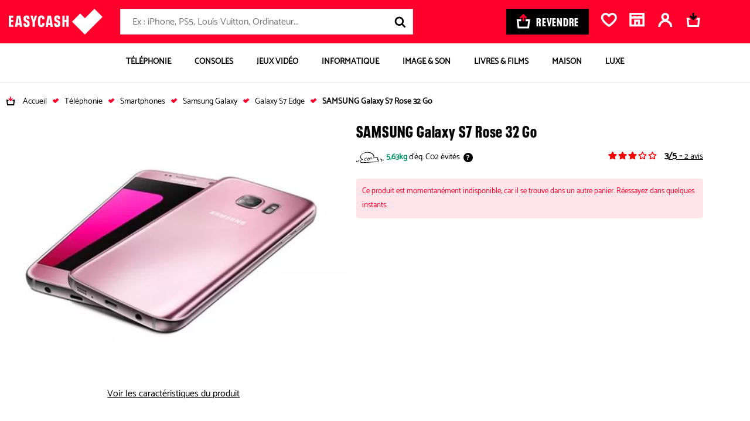

--- FILE ---
content_type: text/html; charset=UTF-8
request_url: https://bons-plans.easycash.fr/smartphones/samsung-galaxy-s7-rose-32-go-debloque-001953843
body_size: 43881
content:

<!DOCTYPE html>
    <html class="no-js easycash-v3 new-css" lang="fr">
<head>
            <link rel="preconnect" href="https://auixaysgjr.cloudimg.io">
        <link rel="dns-prefetch" href="https://auixaysgjr.cloudimg.io">
        <link rel="preconnect" href="https://sdk.privacy-center.org">
        <link rel="dns-prefetch" href="https://sdk.privacy-center.org">
        <link rel="preload" href="/themes/fonts/NeuePlak-CondBlack.1e2c1a12.woff2" as="font" type="font/woff2" crossorigin>
    <!-- Google Tag Manager  -->
<script>(function(w,d,s,l,i){w[l]=w[l]||[];w[l].push({'gtm.start':
        new Date().getTime(),event:'gtm.js'});var f=d.getElementsByTagName(s)[0],
        j=d.createElement(s),dl=l!='dataLayer'?'&l='+l:'';j.async=true;j.src=
        'https://cdc.easycash.fr/jj9n3d7pc0xugnp.js?awl='+i.replace(/^GTM-/, '')+dl;f.parentNode.insertBefore(j,f);
    })(window,document,'script','dataLayer','GTM-KKZQDG');</script>
<!-- End Google Tag Manager -->

        <script type="text/javascript">
    window.dataLayer = window.dataLayer || [];
            window.dataLayer.push({"site":"bons-plans","technicalSheetId":"001953843","categoryLevel1":"Smartphones","subCategory":"T\u00e9l\u00e9phonie Cellulaire","pageGroup":"productSheet","type":"fiche-produit","cdpFamilyId":"TEL","cdpFamilyLabel":"T\u00e9l\u00e9phonie","cdpSubFamilyId":"TLCE","cdpSubFamilyLabel":"T\u00e9l\u00e9phonie Cellulaire","cdpStructureId":"264","cdpStructureLabel":"Smartphones","ecommerce":{"detail":{"actionField":[],"products":{"name":"SAMSUNG Galaxy S7 Rose 32 Go","id":"001953843","price":"0","brand":"SAMSUNG","category":"Smartphones"}}}});
    </script>


        <script>
        window.getCookie = function (cname) { if (document.cookie.length > 0) { cstart = document.cookie.indexOf(cname + "="); if (cstart != -1) { cstart = cstart + cname.length + 1; cend = document.cookie.indexOf(";", cstart); if (cend == -1) { cend = document.cookie.length; } return unescape(document.cookie.substring(cstart, cend)); } } return ''; };
    </script>
        <script type="text/javascript">
      LUX=(function(){var a=("undefined"!==typeof(LUX)&&"undefined"!==typeof(LUX.gaMarks)?LUX.gaMarks:[]);var d=("undefined"!==typeof(LUX)&&"undefined"!==typeof(LUX.gaMeasures)?LUX.gaMeasures:[]);var j="LUX_start";var k=window.performance;var l=("undefined"!==typeof(LUX)&&LUX.ns?LUX.ns:(Date.now?Date.now():+(new Date())));if(k&&k.timing&&k.timing.navigationStart){l=k.timing.navigationStart}function f(){if(k&&k.now){return k.now()}var o=Date.now?Date.now():+(new Date());return o-l}function b(n){if(k){if(k.mark){return k.mark(n)}else{if(k.webkitMark){return k.webkitMark(n)}}}a.push({name:n,entryType:"mark",startTime:f(),duration:0});return}function m(p,t,n){if("undefined"===typeof(t)&&h(j)){t=j}if(k){if(k.measure){if(t){if(n){return k.measure(p,t,n)}else{return k.measure(p,t)}}else{return k.measure(p)}}else{if(k.webkitMeasure){return k.webkitMeasure(p,t,n)}}}var r=0,o=f();if(t){var s=h(t);if(s){r=s.startTime}else{if(k&&k.timing&&k.timing[t]){r=k.timing[t]-k.timing.navigationStart}else{return}}}if(n){var q=h(n);if(q){o=q.startTime}else{if(k&&k.timing&&k.timing[n]){o=k.timing[n]-k.timing.navigationStart}else{return}}}d.push({name:p,entryType:"measure",startTime:r,duration:(o-r)});return}function h(n){return c(n,g())}function c(p,o){for(i=o.length-1;i>=0;i--){var n=o[i];if(p===n.name){return n}}return undefined}function g(){if(k){if(k.getEntriesByType){return k.getEntriesByType("mark")}else{if(k.webkitGetEntriesByType){return k.webkitGetEntriesByType("mark")}}}return a}return{mark:b,measure:m,gaMarks:a,gaMeasures:d}})();LUX.ns=(Date.now?Date.now():+(new Date()));LUX.ac=[];LUX.cmd=function(a){LUX.ac.push(a)};LUX.init=function(){LUX.cmd(["init"])};LUX.send=function(){LUX.cmd(["send"])};LUX.addData=function(a,b){LUX.cmd(["addData",a,b])};LUX_ae=[];window.addEventListener("error",function(a){LUX_ae.push(a)});LUX_al=[];if("function"===typeof(PerformanceObserver)&&"function"===typeof(PerformanceLongTaskTiming)){var LongTaskObserver=new PerformanceObserver(function(c){var b=c.getEntries();for(var a=0;a<b.length;a++){var d=b[a];LUX_al.push(d)}});try{LongTaskObserver.observe({type:["longtask"]})}catch(e){}};
      LUX.cookieDomain='easycash.fr'
    </script>

                <script defer charset="utf-8" src="https://widgets.rr.skeepers.io/product/bf038a05-f8c5-6784-4902-964b0f7da1e3/b3479c5d-8854-4744-a08f-6e03cc653a8a.js"></script>

    <meta charset="utf-8">
    <link rel="manifest" href="/manifest.json">
    <meta name="viewport" content="width=device-width, initial-scale=1.0" />
        <meta name="htmx-config" content='{"selfRequestsOnly": false}' />

    <meta name="description" content="Tous les SAMSUNG Galaxy S7 Rose 32 Go d&#039;occasions près de chez vous. Acheter votre SAMSUNG Galaxy S7 Rose 32 Go pas cher."/>
    <meta name="google-site-verification" content="yd9KALghkGJxWDMA2sXmIqTNOPyqhOkjIlHTV3v5pRE" />

        <meta property="og:site_name" content="Easycash"/>
    <meta property="og:title" content="SAMSUNG Galaxy S7 Rose 32 Go"/>
    <meta property="og:locale" content="fr_FR" />
    <meta property="og:description" content="Tous les SAMSUNG Galaxy S7 Rose 32 Go d&#039;occasions près de chez vous. Acheter votre SAMSUNG Galaxy S7 Rose 32 Go pas cher."/>
    <meta property="og:type" content="product" />
            <meta name="facebook-domain-verification" content="edct9oe114i8i9rqfvnxyl5wzputg8" />
        <meta property="og:url" content="https://bons-plans.easycash.fr/smartphones/samsung-galaxy-s7-rose-32-go-debloque-001953843"/>
            <meta property="og:image" content="https://auixaysgjr.cloudimg.io/https://cdn.easycash.fr/img/prod/0/0/1/9/5/3/8/4/3/src/2890541-samsung-galaxy-s7-rose-32-go.jpg?ci_sign=913bd4d01484a464a56123d1300ffa97813632c9" />
    <meta property="og:image:secure_url" content="https://auixaysgjr.cloudimg.io/https://cdn.easycash.fr/img/prod/0/0/1/9/5/3/8/4/3/src/2890541-samsung-galaxy-s7-rose-32-go.jpg?ci_sign=913bd4d01484a464a56123d1300ffa97813632c9" />
    <meta property="og:image:type" content="image/jpeg" />
    <meta property="product:availability" content="out of stock">
    <meta property="product:price:amount" content="0.00">
    <meta property="product:price:currency" content="EUR">

                
            <link rel="canonical" href="https://bons-plans.easycash.fr/smartphones/samsung-galaxy-s7-rose-32-go-debloque-001953843" />
    
            <link rel="search" type="application/opensearchdescription+xml" href="/opensearch/buy.xml" title="EasyCash" />
    
    
    
        
    <link rel="stylesheet" href="/themes/css/product-sheet-v2.b20c41b4.css"/>

    <link rel="stylesheet" href='/themes/css/print-v3.2af38237.css' media="print" type="text/css">

    
            <link rel="shortcut icon" type="image/x-icon" href="/themes/img/favicon/fav3.ico">
        <link rel="apple-touch-icon-precomposed" href="/themes/img/favicon/fav3.png">
    
            <script type="text/javascript">
</script>

    
    <title>SAMSUNG Galaxy S7 Rose 32 Go d'occasion</title>
</head>

<body class="">

<script type="text/javascript" src="/themes/js/addingwell.677e21b9.js" defer></script>
<script type="text/javascript" src="/bundles/fosjsrouting/js/router.js" defer></script>
<script src="/js/routing?callback=fos.Router.setData" defer></script>

<script type="text/javascript">
  let customerEmailHashed = getCookie("easycash_customer_ga");
  window.productSheetVersionCookieKey = 'easycash_product_sheet_version';
  let datalayerReady = {"event":"dataLayer_ready","site":"bon_plans","environment":"prod","full_url":"https:\/\/bons-plans.easycash.fr\/smartphones\/samsung-galaxy-s7-rose-32-go-debloque-001953843"};
  let customerStatus = getCookie("easycash_customer_status");
  datalayerReady.user_connected = 'non';
  if ("" !== customerEmailHashed) {
    datalayerReady.email_hash = customerEmailHashed;
        datalayerReady.user_connected = customerStatus === 'guest' ? 'guest' : 'oui';
  }
    dataLayer.push(datalayerReady);
</script>

<noscript>
    <iframe
        src="https://www.googletagmanager.com/ns.html?id=GTM-KKZQDG"
        height="0" width="0" style="display:none;visibility:hidden"
    ></iframe>
</noscript>


    <div
    id="js-wrapper-impersonate"
    data-cookie-name="easycash_impersonate"
    data-uri="/ajax/impersonate"
></div>


<button id="cta-go-to-top" class="cta-go-to-top" title="Aller en haut de page">
  <svg focusable="false" aria-hidden="true" >
    <use xlink:href="/themes/./symbol/symbol.2c61d40d850233319fd2.svg#icon-arrow"></use>
  </svg>
  <span class="visually-hidden">Retour haut de page</span>
</button>
<div class="body-inner ">
    <div class="espace_vendez fiche-produit">
                                
    
<nav id="accessLink" class="access-links" aria-label="Liens d'accès rapide">
    <ul class="access-links_inner">
                    <li>
                <a href="#menu-container" tabindex="0" class="focusable">
                    Aller à la navigation
                </a>
                <span>-</span>
            </li>
                            <li>
                <a href="#header-search-form" tabindex="0" class="focusable">
                    Aller à la recherche
                </a>
                <span>-</span>
            </li>
                <li>
            <a href="#content" tabindex="0" class="focusable">
                Aller au contenu principal
            </a>
            <span>-</span>
        </li>
        <li>
            <a href="#footer" tabindex="0" class="focusable">
                Aller au pied de page
            </a>
        </li>
    </ul>
</nav>

<div id="header-nav">
    
        <header class="header">
        <div class="header-content u-flex container-xl">
            <a href="//www.easycash.fr/" class="header-logo">
                <img src="/themes/img/logos/logo_white.svg" width="160" height="44" alt="Easycash">
            </a>

            <div class="header-search"><p id="header-search-title" class="header-search-title">Rechercher</p><form action="https://bons-plans.easycash.fr/catalog/search"
          class="header-search-form "
          id="header-search-form"
          method="get"
          aria-labelledby="header-search-title"><label for="search-field" class="visually-hidden">Rechercher</label><div role="combobox" aria-haspopup="listbox" aria-expanded="false"><input
                type="search"
                name="searchText"
                maxlength="255"
                class="search-input"
                id="search-field"
                placeholder="Ex : iPhone, PS5, Louis Vuitton, Ordinateur..."
                                    data-hx-get="https://bons-plans.easycash.fr/catalog/search/autocomplete"
                                data-hx-trigger="keyup changed delay:500ms"
                data-hx-target="this"
                data-hx-swap="afterend"
                data-hx-params="searchText"
                data-hx-headers='{"X-Requested-With": "CustomXMLHttpRequest"}'
                value=""
                autocomplete="off"
                aria-autocomplete="list"
                aria-controls="search-results"
                onchange="this.form.q.value=this.value"
            ></div><input type="hidden" name="q" value=""><button type="button" class="header-search-speech header-search-cta" title="Lancer la recherche vocale"><svg focusable="false" aria-hidden="true"><use xlink:href="/themes/./symbol/symbol.2c61d40d850233319fd2.svg#icon-micro"></use></svg></button><button type="submit" class="header-search-cta header-search-cta" title="Lancer la recherche"><svg focusable="false" aria-hidden="true"><use xlink:href="/themes/./symbol/symbol.2c61d40d850233319fd2.svg#icon-loupe"></use></svg><span class="u-hide-a11y">Lancer la recherche</span></button></form></div><div id="speech-modal" class="header-search-speech-modale"><!-- Modal content --><div class="modal-content"><svg focusable="false" aria-hidden="true" xmlns="http://www.w3.org/2000/svg" width="19" height="25"><g class="micro-path"><defs><linearGradient id="fillGradient" x1="0%" y1="100%" x2="0%" y2="0%"><stop offset="0%" style="stop-color: #009463; stop-opacity: 1"><animate attributeName="offset" from="0%" to="100%" dur="6s" repeatCount="indefinite" /><animate attributeName="stop-opacity" from="1" to="0" dur="6s" repeatCount="indefinite" /></stop><stop offset="100%" style="stop-color: #D9D9D9; stop-opacity: 0"><animate attributeName="offset" from="0%" to="100%" dur="6s" repeatCount="indefinite" /><animate attributeName="stop-opacity" from="0" to="1" dur="6s" repeatCount="indefinite" /></stop></linearGradient></defs><path d="M9.61033 16.0276c3.03837 0 5.51267-2.5544 5.51267-5.6911V5.6867c0-3.13669-2.4702-5.69109453-5.51267-5.69109453S4.09766 2.55001 4.09766 5.6867v4.6498c0 3.1367 2.47432 5.6911 5.51267 5.6911ZM6.88075 5.69095c0-1.5556 1.22687-2.81792 2.72958-2.81792 1.50267 0 2.72957 1.26657 2.72957 2.81792v4.64975c0 1.5556-1.2269 2.8179-2.72957 2.8179-1.50271 0-2.72958-1.2665-2.72958-2.8179V5.69095Z"><animate attributeName="fill" values="url(#fillGradient);#009463" dur="6s" repeatCount="indefinite" /><animate attributeName="y" from="0" to="5" dur="6s" repeatCount="indefinite" /></path><path d="M19 10.8252h-2.779c0 3.77-2.676 6.8387-5.9696 6.8387H8.75276c-3.2936 0-5.96966-3.0687-5.96966-6.8387H0c0 5.1343 3.61062 9.3463 8.15991 9.6821v1.6193H3.72589v2.8689H15.4923v-2.8689H10.943v-1.6278c4.504-.391 8.0611-4.5818 8.0611-9.6736H19"><animate attributeName="fill" values="url(#fillGradient);#009463" dur="6s" repeatCount="indefinite" /><animate attributeName="y" from="0" to="5" dur="6s" repeatCount="indefinite" /></path></g></svg><p id="speech-text">En cours d&#039;enregistrement ...</p></div></div><a href="//prix.easycash.fr/" class="header-button-sell cta cta-black" onclick="dataLayer.push({event:'clickMenu'})"><svg focusable="false" aria-hidden="true" viewBox="0 0 25 26" xmlns="http://www.w3.org/2000/svg"><g fill="none"><path class="icon-cart" d="m24.701 9.958-1.91 16.042h-20.18l-1.911-16.042h8.071v3.209h-4.431l1.145 9.624h14.433l1.146-9.624h-4.434v-3.21l8.072.001z" fill="#FFF"/><path class="icon-arrow" d="m12.701 0 6.67 6.62-2.287 2.268-2.766-2.746v7.023h-3.234v-7.023l-2.766 2.746-2.286-2.268 6.67-6.62z" fill="#ff002c"/></g></svg><span>Revendre</span></a><div class="header-links u-flex"><div
    class="header-wish-list-container"
    id="js-wish-list-header-container"
    data-cookie-wish-list-key="easycash_customer_wish_list"
    data-route-name-header-get-wish-list="easy_cash_front_header_get_wish_list_ajax"
><a rel="nofollow" id="wish-list-header" class="header-link" href="#popin-wish-list"><span class="header-cart_icon"><svg focusable="false" aria-hidden="true" ><use xlink:href="/themes/./symbol/symbol.2c61d40d850233319fd2.svg#icon-favorite"></use></svg></span><span class="header-link-text visually-hidden">Favoris</span></a><div class="popin-wish-list-blocker"></div><div id="popin-wish-list" class="header-toggle popin-wish-list"><div class="popin-arrow"></div><span id="btnCloseWish" class="btnClose"><svg focusable="false" aria-hidden="true" ><use xlink:href="/themes/./symbol/symbol.2c61d40d850233319fd2.svg#icon-close"></use></svg></span><h2 class="popin-wish-list-header"><svg focusable="false" aria-hidden="true" ><use xlink:href="/themes/./symbol/symbol.2c61d40d850233319fd2.svg#icon-favorite"></use></svg>
            Mes favoris
        </h2><div class="popin-wish-list-body"></div><p class="popin-wish-list-noproduct">Vous n'avez pas de favori.</p></div></div><div
    class="header-shop-container"
    id="js-shop-header-container"
    data-cookie-favorite-shop-id-key="easycash_customer_favorite_shop_id"
    data-cookie-favorite-shop-key="easycash_customer_favorite_shop"
    data-cookie-favorite-shop-department-key="easycash_customer_favorite_shop_department"
    data-cookie-favorite-shop-display-name-key="easycash_customer_favorite_shop_display_name"
    data-cookie-favorite-shop-address-key="easycash_customer_favorite_shop_address"
    data-route-name-header-get-shop="easy_cash_front_header_get_shop_ajax"
><a rel="nofollow" id="js-header-no-shop" href="https://magasins.easycash.fr/" class="header-link header-shop"><span class="header-cart_icon"><svg focusable="false" aria-hidden="true"><use xlink:href="/themes/./symbol/symbol.2c61d40d850233319fd2.svg#icon-shop"></use></svg></span><span class="header-link-text visually-hidden">Magasin</span></a></div><div id="js-header-firstname"
     data-cookie-firstname-key="easycash_customer_firstname"
     data-cookie-action-customer-key="easycash_customer_action"
     data-route-header-get-action-customer="/ajax/get-header-action-customer"
><script>
                needOpenLoginPanel = function () {
            return new URLSearchParams(window.location.search).get('openLoginPanel') === '1';
        }
    </script><a class="header-link header-account header-firstname-container" href="javascript:void(0);" rel="nofollow"
       data-cypress-target="btn_account"
       data-hx-get="/customer/login-or-account?redirect=%2F%2Fwww.easycash.fr%2Fcustomer%2F"
       data-hx-swap="none"
       data-hx-trigger="click,load[needOpenLoginPanel()]"
       ><span class="header-cart_icon"><span class="header-action--number hide"><span class="number js-action-number"></span></span><svg focusable="false" aria-hidden="true" ><use xlink:href="/themes/./symbol/symbol.2c61d40d850233319fd2.svg#icon-account"></use></svg></span><span id="js-account-header-firstname" class="firstname header-link-text visually-hidden">Compte</span></a></div><div
        class="header-cart-container"
        id="js-cart-summary-container"
        data-cookie-cart-key="easycash_cart_products_ids"
        data-cookie-favorite-shop-id-key="easycash_customer_favorite_shop_id"
        data-cookie-cart-shop-id-key="easycash_shop_id_cart"
        data-cookie-amount-cart-key="easycash_cart_amount"
        data-route-name-header-get-cart="easy_cash_front_header_get_cart_ajax"
        data-route-name-header-get-alert-cart-product-shop="easy_cash_front_header_get_alert_cart_product_shop"
><a rel="nofollow" id="basket" href="#popin-cart" class="header-link header-cart"><span class="header-cart_icon"><svg focusable="false" aria-hidden="true" x-data="{ isMobile: window.innerWidth <= 768 }" x-init="window.addEventListener('resize', () => isMobile = window.innerWidth <= 768)"><use xlink:href="/themes/./symbol/symbol.2c61d40d850233319fd2.svg#icon-panier_bp_reverse" x-show="!isMobile"></use><use xlink:href="/themes/./symbol/symbol.2c61d40d850233319fd2.svg#icon-panier_bp" x-show="isMobile"></use></svg></span><span class="header-link-text visually-hidden">Mon panier</span></a><div class="popin-cart-blocker"></div><div id="popin-cart" class="popin-cart"><div class="popin-arrow"></div><div class="popin-cart-header"><svg focusable="false" aria-hidden="true"><use xlink:href="/themes/./symbol/symbol.2c61d40d850233319fd2.svg#icon-panier_bp"></use></svg><span>Mon panier</span><span class="popin-cart-count">(0)</span></div><span class="btnClose btnCloseCart js-popin-modal-close"><svg focusable="false" aria-hidden="true"><use xlink:href="/themes/./symbol/symbol.2c61d40d850233319fd2.svg#icon-close"></use></svg></span><div class="popin-cart-body"></div><p class="popin-cart-noproduct">Vous n'avez pas de produit dans votre panier.</p></div></div></div>        </div>

        
            </header>


                <nav aria-label="Main Navigation" class="block-menu container-xl " id="block-menu">
        <button id="menu-toggle">
            <svg focusable="false" aria-label="Ouvrir le menu" aria-hidden="true">
                <use xlink:href="/themes/./symbol/symbol.2c61d40d850233319fd2.svg#icon-burger"></use>
            </svg>
            <span class="u-hide-a11y">Menu</span>
        </button>

        <ul id="menu-container" class="menu-container">
            <li id="header-container-logo">
                                    <img src="/themes/img/logos/logo_white.svg" width="105" height="29" alt="Easycash">
                                <svg focusable="false" aria-label="Fermer le menu" aria-hidden="true" id="close-header-logo">
                    <use xlink:href="/themes/./symbol/symbol.2c61d40d850233319fd2.svg#icon-close"></use>
                </svg>
            </li>
                                            <li class="tab tabMenu menu-item" data-cypress-target="item-menu-Téléphonie">
                    
                                                
                        
                            <a href="https://bons-plans.easycash.fr/telephonie"  class="button-item"  >

                                                            <span class="container-image">
                                    <img src="https://auixaysgjr.cloudimg.io/https://easycash-medias-production.s3.eu-west-3.amazonaws.com/cms/08/picto-smartphone.png?w=70&amp;h=70&amp;ci_sign=f7106d72099438d67e1886fa46072eb1c1346a84" srcset="https://auixaysgjr.cloudimg.io/https://easycash-medias-production.s3.eu-west-3.amazonaws.com/cms/08/picto-smartphone.png?w=70&amp;h=70&amp;ci_sign=f7106d72099438d67e1886fa46072eb1c1346a84 1x, https://auixaysgjr.cloudimg.io/https://easycash-medias-production.s3.eu-west-3.amazonaws.com/cms/08/picto-smartphone.png?w=140&amp;h=140&amp;ci_sign=32a9606ed385331dc4bd6e96dd7e67d4197f4462 2x" alt="Image BP-telephonie"  width="70" height="70" loading="lazy"/>
                                </span>
                            
                            <span>
                                Téléphonie
                            </span>

                                                            <span>
                                    <svg focusable="false" aria-hidden="true" aria-label="Ouvrir la catégorie" class="arrow-next">
                                        <use xlink:href="/themes/./symbol/symbol.2c61d40d850233319fd2.svg#icon-chevron"></use>
                                    </svg>
                                </span>
                                                        </a>
                        
                                                    <div id="téléphonie-item" aria-hidden="true" class="columns menu-dropdown" role="group">
                                <div class="header-container-menu">
                                    <svg focusable="false" aria-label="Retour" aria-hidden="true" class="back-button">
                                        <use xlink:href="/themes/./symbol/symbol.2c61d40d850233319fd2.svg#icon-arrow"></use>
                                    </svg>
                                    <p>Téléphonie</p>
                                    <svg focusable="false" aria-label="Fermer le menu" aria-hidden="true" class="close-header-menu">
                                        <use xlink:href="/themes/./symbol/symbol.2c61d40d850233319fd2.svg#icon-close"></use>
                                    </svg>
                                </div>


                                                                                                    <a href="https://bons-plans.easycash.fr/telephonie"  class="see-all"  >
                                        Tout voir >
                                    </a>
                                
                               <div class="menu-dropdown-wrapper">
                                                                                                            <div class="columnText">
                                                                                            <div class="column">
                                                    <div class="menu-accordion">
                                                                                                                                                                            <a href="https://bons-plans.easycash.fr/telephonie/smartphones/apple"    >
                                                                                                                    <div class="title">
                                                                <div class="image-container">
                                                                    <img src="https://auixaysgjr.cloudimg.io/https://easycash-medias-production.s3.eu-west-3.amazonaws.com/cms/09/bp-telephonie-iphone.jpg?h=36&amp;ci_sign=9c8ac2f531abf74c2c1ece7f6548ac45fd12852f" srcset="https://auixaysgjr.cloudimg.io/https://easycash-medias-production.s3.eu-west-3.amazonaws.com/cms/09/bp-telephonie-iphone.jpg?h=36&amp;ci_sign=9c8ac2f531abf74c2c1ece7f6548ac45fd12852f 1x, https://auixaysgjr.cloudimg.io/https://easycash-medias-production.s3.eu-west-3.amazonaws.com/cms/09/bp-telephonie-iphone.jpg?h=72&amp;ci_sign=79e83d4980242eb1b4f2e005b8ff5acebb947517 2x" alt="Image bp-telephonie-iphone"  width="26" height="36" loading="lazy"/>
                                                                </div>
                                                                iPhone
                                                            </div>
                                                                                                                    </a>
                                                                                                                                                                            <svg focusable="false" aria-label="Ouvrir/Fermer" aria-hidden="true">
                                                                <use xlink:href="/themes/./symbol/symbol.2c61d40d850233319fd2.svg#icon-chevron"></use>
                                                            </svg>
                                                                                                            </div>

                                                                                                            <ul>
                                                            <li class="see-all-sub">
                                                                                                                                    <a href="https://bons-plans.easycash.fr/telephonie/smartphones/apple"    >
                                                                    Voir tous les modèles <span class="visually-hidden">iPhone</span>
                                                                    </a>
                                                                                                                            </li>
                                                                                                                            <li data-cypress-target="link-menu-item-iPhone Air">
                                                                                                                                                                                                                <a href="https://bons-plans.easycash.fr/telephonie/smartphones/apple/iphone-17-air-reconditionne" target="_self"   >
                                                                                                                                            iPhone Air
                                                                                                                                            </a>
                                                                                                                                    </li>
                                                                                                                            <li data-cypress-target="link-menu-item-iPhone 17">
                                                                                                                                                                                                                <a href="https://bons-plans.easycash.fr/telephonie/smartphones/apple/iphone-17-reconditionne" target="_self"   >
                                                                                                                                            iPhone 17
                                                                                                                                            </a>
                                                                                                                                    </li>
                                                                                                                            <li data-cypress-target="link-menu-item-iPhone 17 Pro">
                                                                                                                                                                                                                <a href="https://bons-plans.easycash.fr/telephonie/smartphones/apple/iphone-17-pro-reconditionne" target="_self"   >
                                                                                                                                            iPhone 17 Pro
                                                                                                                                            </a>
                                                                                                                                    </li>
                                                                                                                            <li data-cypress-target="link-menu-item-iPhone 17 Pro Max">
                                                                                                                                                                                                                <a href="https://bons-plans.easycash.fr/telephonie/smartphones/apple/iphone-17-pro-max-reconditionne" target="_self"   >
                                                                                                                                            iPhone 17 Pro Max
                                                                                                                                            </a>
                                                                                                                                    </li>
                                                                                                                            <li data-cypress-target="link-menu-item-iPhone 16">
                                                                                                                                                                                                                <a href="https://bons-plans.easycash.fr/telephonie/smartphones/apple/iphone-16-reconditionne" target="_self"   >
                                                                                                                                            iPhone 16
                                                                                                                                            </a>
                                                                                                                                    </li>
                                                                                                                            <li data-cypress-target="link-menu-item-iPhone 16 Plus">
                                                                                                                                                                                                                <a href="https://bons-plans.easycash.fr/telephonie/smartphones/apple/iphone-16-plus-reconditionne" target="_self"   >
                                                                                                                                            iPhone 16 Plus
                                                                                                                                            </a>
                                                                                                                                    </li>
                                                                                                                            <li data-cypress-target="link-menu-item-iPhone 16 Pro">
                                                                                                                                                                                                                <a href="https://bons-plans.easycash.fr/telephonie/smartphones/apple/iphone-16-pro-reconditionne" target="_self"   >
                                                                                                                                            iPhone 16 Pro
                                                                                                                                            </a>
                                                                                                                                    </li>
                                                                                                                            <li data-cypress-target="link-menu-item-iPhone 16 Pro Max">
                                                                                                                                                                                                                <a href="https://bons-plans.easycash.fr/telephonie/smartphones/apple/iphone-16-pro-max-reconditionne" target="_self"   >
                                                                                                                                            iPhone 16 Pro Max
                                                                                                                                            </a>
                                                                                                                                    </li>
                                                                                                                            <li data-cypress-target="link-menu-item-iPhone 16e">
                                                                                                                                                                                                                <a href="https://bons-plans.easycash.fr/telephonie/smartphones/apple/iphone-16e-reconditionne" target="_self"   >
                                                                                                                                            iPhone 16e
                                                                                                                                            </a>
                                                                                                                                    </li>
                                                                                                                            <li data-cypress-target="link-menu-item-iPhone 15">
                                                                                                                                                                                                                <a href="https://bons-plans.easycash.fr/telephonie/smartphones/apple/iphone-15-reconditionne" target="_self"   >
                                                                                                                                            iPhone 15
                                                                                                                                            </a>
                                                                                                                                    </li>
                                                                                                                            <li data-cypress-target="link-menu-item-iPhone 15 Plus">
                                                                                                                                                                                                                <a href="https://bons-plans.easycash.fr/telephonie/smartphones/apple/iphone-15-plus-reconditionne" target="_self"   >
                                                                                                                                            iPhone 15 Plus
                                                                                                                                            </a>
                                                                                                                                    </li>
                                                                                                                            <li data-cypress-target="link-menu-item-iPhone 15 Pro">
                                                                                                                                                                                                                <a href="https://bons-plans.easycash.fr/telephonie/smartphones/apple/iphone-15-pro-reconditionne" target="_self"   >
                                                                                                                                            iPhone 15 Pro
                                                                                                                                            </a>
                                                                                                                                    </li>
                                                                                                                            <li data-cypress-target="link-menu-item-iPhone 15 Pro Max">
                                                                                                                                                                                                                <a href="https://bons-plans.easycash.fr/telephonie/smartphones/apple/iphone-15-pro-max-reconditionne" target="_self"   >
                                                                                                                                            iPhone 15 Pro Max
                                                                                                                                            </a>
                                                                                                                                    </li>
                                                                                                                            <li data-cypress-target="link-menu-item-iPhone 14">
                                                                                                                                                                                                                <a href="https://bons-plans.easycash.fr/telephonie/smartphones/apple/iphone-14-reconditionne"    >
                                                                                                                                            iPhone 14
                                                                                                                                            </a>
                                                                                                                                    </li>
                                                                                                                            <li data-cypress-target="link-menu-item-iPhone 14 Plus">
                                                                                                                                                                                                                <a href="https://bons-plans.easycash.fr/telephonie/smartphones/apple/iphone-14-plus-reconditionne"    >
                                                                                                                                            iPhone 14 Plus
                                                                                                                                            </a>
                                                                                                                                    </li>
                                                                                                                            <li data-cypress-target="link-menu-item-iPhone 14 Pro">
                                                                                                                                                                                                                <a href="https://bons-plans.easycash.fr/telephonie/smartphones/apple/iphone-14-pro-reconditionne"    >
                                                                                                                                            iPhone 14 Pro
                                                                                                                                            </a>
                                                                                                                                    </li>
                                                                                                                            <li data-cypress-target="link-menu-item-iPhone 14 Pro Max">
                                                                                                                                                                                                                <a href="https://bons-plans.easycash.fr/telephonie/smartphones/apple/iphone-14-pro-max-reconditionne"    >
                                                                                                                                            iPhone 14 Pro Max
                                                                                                                                            </a>
                                                                                                                                    </li>
                                                                                                                            <li data-cypress-target="link-menu-item-iPhone 13">
                                                                                                                                                                                                                <a href="https://bons-plans.easycash.fr/telephonie/smartphones/apple/iphone-13-reconditionne"    >
                                                                                                                                            iPhone 13
                                                                                                                                            </a>
                                                                                                                                    </li>
                                                                                                                            <li data-cypress-target="link-menu-item-iPhone 13 Mini">
                                                                                                                                                                                                                <a href="https://bons-plans.easycash.fr/telephonie/smartphones/apple/iphone-13-mini-reconditionne"    >
                                                                                                                                            iPhone 13 Mini
                                                                                                                                            </a>
                                                                                                                                    </li>
                                                                                                                            <li data-cypress-target="link-menu-item-iPhone 13 Pro">
                                                                                                                                                                                                                <a href="https://bons-plans.easycash.fr/telephonie/smartphones/apple/iphone-13-pro-reconditionne"    >
                                                                                                                                            iPhone 13 Pro
                                                                                                                                            </a>
                                                                                                                                    </li>
                                                                                                                            <li data-cypress-target="link-menu-item-iPhone 13 Pro Max">
                                                                                                                                                                                                                <a href="https://bons-plans.easycash.fr/telephonie/smartphones/apple/iphone-13-pro-max-reconditionne"    >
                                                                                                                                            iPhone 13 Pro Max
                                                                                                                                            </a>
                                                                                                                                    </li>
                                                                                                                            <li data-cypress-target="link-menu-item-iPhone SE (2022)">
                                                                                                                                                                                                                <a href="https://bons-plans.easycash.fr/telephonie/smartphones/apple/iphone-se-2022"    >
                                                                                                                                            iPhone SE (2022)
                                                                                                                                            </a>
                                                                                                                                    </li>
                                                                                                                            <li data-cypress-target="link-menu-item-iPhone 12">
                                                                                                                                                                                                                <a href="https://bons-plans.easycash.fr/telephonie/smartphones/apple/iphone-12-reconditionne"    >
                                                                                                                                            iPhone 12
                                                                                                                                            </a>
                                                                                                                                    </li>
                                                                                                                            <li data-cypress-target="link-menu-item-iPhone 11">
                                                                                                                                                                                                                <a href="https://bons-plans.easycash.fr/telephonie/smartphones/apple/iphone-11"    >
                                                                                                                                            iPhone 11
                                                                                                                                            </a>
                                                                                                                                    </li>
                                                                                                                    </ul>
                                                                                                    </div>
                                                                                    </div>
                                                                                                                                                <div class="columnText">
                                                                                            <div class="column">
                                                    <div class="menu-accordion">
                                                                                                                                                                            <a href="https://bons-plans.easycash.fr/telephonie/smartphones/samsung"    >
                                                                                                                    <div class="title">
                                                                <div class="image-container">
                                                                    <img src="https://auixaysgjr.cloudimg.io/https://easycash-medias-production.s3.eu-west-3.amazonaws.com/cms/09/bp-telephonie-samsung.jpg?h=36&amp;ci_sign=f57dabc2507831bab6513e4e27e1574c2b88222e" srcset="https://auixaysgjr.cloudimg.io/https://easycash-medias-production.s3.eu-west-3.amazonaws.com/cms/09/bp-telephonie-samsung.jpg?h=36&amp;ci_sign=f57dabc2507831bab6513e4e27e1574c2b88222e 1x, https://auixaysgjr.cloudimg.io/https://easycash-medias-production.s3.eu-west-3.amazonaws.com/cms/09/bp-telephonie-samsung.jpg?h=72&amp;ci_sign=c771c947f9577770bf81367e3af0174b7f3785ec 2x" alt="Image bp-telephonie-samsung"  width="26" height="36" loading="lazy"/>
                                                                </div>
                                                                Samsung
                                                            </div>
                                                                                                                    </a>
                                                                                                                                                                            <svg focusable="false" aria-label="Ouvrir/Fermer" aria-hidden="true">
                                                                <use xlink:href="/themes/./symbol/symbol.2c61d40d850233319fd2.svg#icon-chevron"></use>
                                                            </svg>
                                                                                                            </div>

                                                                                                            <ul>
                                                            <li class="see-all-sub">
                                                                                                                                    <a href="https://bons-plans.easycash.fr/telephonie/smartphones/samsung"    >
                                                                    Voir tous les modèles <span class="visually-hidden">Samsung</span>
                                                                    </a>
                                                                                                                            </li>
                                                                                                                            <li data-cypress-target="link-menu-item-Galaxy Z Flip7">
                                                                                                                                                                                                                <a href="https://bons-plans.easycash.fr/telephonie/smartphones/samsung/galaxy-z-flip-7-reconditionne" target="_self"   >
                                                                                                                                            Galaxy Z Flip7
                                                                                                                                            </a>
                                                                                                                                    </li>
                                                                                                                            <li data-cypress-target="link-menu-item-Galaxy Z Flip6">
                                                                                                                                                                                                                <a href="https://bons-plans.easycash.fr/telephonie/smartphones/samsung/galaxy-z-flip-6-reconditionne" target="_self"   >
                                                                                                                                            Galaxy Z Flip6
                                                                                                                                            </a>
                                                                                                                                    </li>
                                                                                                                            <li data-cypress-target="link-menu-item-Galaxy Z Flip5">
                                                                                                                                                                                                                <a href="https://bons-plans.easycash.fr/telephonie/smartphones/samsung/galaxy-z-flip-5-reconditionne" target="_self"   >
                                                                                                                                            Galaxy Z Flip5
                                                                                                                                            </a>
                                                                                                                                    </li>
                                                                                                                            <li data-cypress-target="link-menu-item-Galaxy Z Flip4">
                                                                                                                                                                                                                <a href="https://bons-plans.easycash.fr/telephonie/smartphones/samsung/galaxy-z-flip-4-reconditionne" target="_self"   >
                                                                                                                                            Galaxy Z Flip4
                                                                                                                                            </a>
                                                                                                                                    </li>
                                                                                                                            <li data-cypress-target="link-menu-item-Galaxy Z Fold7">
                                                                                                                                                                                                                <a href="https://bons-plans.easycash.fr/telephonie/smartphones/samsung/galaxy-z-fold-7-reconditionne" target="_self"   >
                                                                                                                                            Galaxy Z Fold7
                                                                                                                                            </a>
                                                                                                                                    </li>
                                                                                                                            <li data-cypress-target="link-menu-item-Galaxy Z Fold6">
                                                                                                                                                                                                                <a href="https://bons-plans.easycash.fr/telephonie/smartphones/samsung/galaxy-z-fold-6-reconditionne" target="_self"   >
                                                                                                                                            Galaxy Z Fold6
                                                                                                                                            </a>
                                                                                                                                    </li>
                                                                                                                            <li data-cypress-target="link-menu-item-Galaxy Z Fold5">
                                                                                                                                                                                                                <a href="https://bons-plans.easycash.fr/telephonie/smartphones/samsung/galaxy-z-fold-5-reconditionne" target="_self"   >
                                                                                                                                            Galaxy Z Fold5
                                                                                                                                            </a>
                                                                                                                                    </li>
                                                                                                                            <li data-cypress-target="link-menu-item-Galaxy Z Fold4">
                                                                                                                                                                                                                <a href="https://bons-plans.easycash.fr/telephonie/smartphones/samsung/galaxy-z-fold-4-reconditionne" target="_self"   >
                                                                                                                                            Galaxy Z Fold4
                                                                                                                                            </a>
                                                                                                                                    </li>
                                                                                                                            <li data-cypress-target="link-menu-item-Galaxy S25">
                                                                                                                                                                                                                <a href="https://bons-plans.easycash.fr/telephonie/smartphones/samsung/galaxy-s25-reconditionne" target="_self"   >
                                                                                                                                            Galaxy S25
                                                                                                                                            </a>
                                                                                                                                    </li>
                                                                                                                            <li data-cypress-target="link-menu-item-Galaxy S25+">
                                                                                                                                                                                                                <a href="https://bons-plans.easycash.fr/telephonie/smartphones/samsung/galaxy-s25-plus-reconditionne" target="_self"   >
                                                                                                                                            Galaxy S25+
                                                                                                                                            </a>
                                                                                                                                    </li>
                                                                                                                            <li data-cypress-target="link-menu-item-Galaxy S25 Ultra">
                                                                                                                                                                                                                <a href="https://bons-plans.easycash.fr/telephonie/smartphones/samsung/galaxy-s25-ultra-reconditionne" target="_self"   >
                                                                                                                                            Galaxy S25 Ultra
                                                                                                                                            </a>
                                                                                                                                    </li>
                                                                                                                            <li data-cypress-target="link-menu-item-Galaxy S24">
                                                                                                                                                                                                                <a href="https://bons-plans.easycash.fr/telephonie/smartphones/samsung/galaxy-s24-reconditionne" target="_self"   >
                                                                                                                                            Galaxy S24
                                                                                                                                            </a>
                                                                                                                                    </li>
                                                                                                                            <li data-cypress-target="link-menu-item-Galaxy S24+">
                                                                                                                                                                                                                <a href="https://bons-plans.easycash.fr/telephonie/smartphones/samsung/galaxy-s24-plus-reconditionne" target="_self"   >
                                                                                                                                            Galaxy S24+
                                                                                                                                            </a>
                                                                                                                                    </li>
                                                                                                                            <li data-cypress-target="link-menu-item-Galaxy S24 Ultra">
                                                                                                                                                                                                                <a href="https://bons-plans.easycash.fr/telephonie/smartphones/samsung/galaxy-s24-ultra-reconditionne" target="_self"   >
                                                                                                                                            Galaxy S24 Ultra
                                                                                                                                            </a>
                                                                                                                                    </li>
                                                                                                                            <li data-cypress-target="link-menu-item-Galaxy S23">
                                                                                                                                                                                                                <a href="https://bons-plans.easycash.fr/telephonie/smartphones/samsung/galaxy-s23-reconditionne" target="_self"   >
                                                                                                                                            Galaxy S23
                                                                                                                                            </a>
                                                                                                                                    </li>
                                                                                                                            <li data-cypress-target="link-menu-item-Galaxy S23+">
                                                                                                                                                                                                                <a href="https://bons-plans.easycash.fr/telephonie/smartphones/samsung/galaxy-s23-plus-reconditionne" target="_self"   >
                                                                                                                                            Galaxy S23+
                                                                                                                                            </a>
                                                                                                                                    </li>
                                                                                                                            <li data-cypress-target="link-menu-item-Galaxy S23 Ultra">
                                                                                                                                                                                                                <a href="https://bons-plans.easycash.fr/telephonie/smartphones/samsung/galaxy-s23-ultra-reconditionne" target="_self"   >
                                                                                                                                            Galaxy S23 Ultra
                                                                                                                                            </a>
                                                                                                                                    </li>
                                                                                                                            <li data-cypress-target="link-menu-item-Galaxy S22">
                                                                                                                                                                                                                <a href="https://bons-plans.easycash.fr/telephonie/smartphones/samsung/galaxy-s22"    >
                                                                                                                                            Galaxy S22
                                                                                                                                            </a>
                                                                                                                                    </li>
                                                                                                                            <li data-cypress-target="link-menu-item-Galaxy S22 Ultra">
                                                                                                                                                                                                                <a href="https://bons-plans.easycash.fr/telephonie/smartphones/samsung/galaxy-s22-ultra"    >
                                                                                                                                            Galaxy S22 Ultra
                                                                                                                                            </a>
                                                                                                                                    </li>
                                                                                                                            <li data-cypress-target="link-menu-item-Galaxy S21">
                                                                                                                                                                                                                <a href="https://bons-plans.easycash.fr/telephonie/smartphones/samsung/galaxy-s21-5g-s21-5g-plus-s21-5g-ultra"    >
                                                                                                                                            Galaxy S21
                                                                                                                                            </a>
                                                                                                                                    </li>
                                                                                                                            <li data-cypress-target="link-menu-item-Galaxy S20">
                                                                                                                                                                                                                <a href="https://bons-plans.easycash.fr/telephonie/smartphones/samsung/galaxy-s20-s20-5g"    >
                                                                                                                                            Galaxy S20
                                                                                                                                            </a>
                                                                                                                                    </li>
                                                                                                                    </ul>
                                                                                                    </div>
                                                                                    </div>
                                                                                                                                                <div class="columnText">
                                                                                            <div class="column">
                                                    <div class="menu-accordion">
                                                                                                                                                                            <a href="https://bons-plans.easycash.fr/telephonie/smartphones"    >
                                                                                                                    <div class="title">
                                                                <div class="image-container">
                                                                    <img src="https://auixaysgjr.cloudimg.io/https://easycash-medias-production.s3.eu-west-3.amazonaws.com/cms/05/bp-telephonie-autres-tsmartphones.jpg?h=36&amp;ci_sign=cdd19c2aac21a198c87cd6be3751c7f1a1936cb8" srcset="https://auixaysgjr.cloudimg.io/https://easycash-medias-production.s3.eu-west-3.amazonaws.com/cms/05/bp-telephonie-autres-tsmartphones.jpg?h=36&amp;ci_sign=cdd19c2aac21a198c87cd6be3751c7f1a1936cb8 1x, https://auixaysgjr.cloudimg.io/https://easycash-medias-production.s3.eu-west-3.amazonaws.com/cms/05/bp-telephonie-autres-tsmartphones.jpg?h=72&amp;ci_sign=022cc001b8c9f732a9db04b137d438bc79824890 2x" alt="Image bp-telephonie-autres-tsmartphones"  width="26" height="36" loading="lazy"/>
                                                                </div>
                                                                Autres smartphones
                                                            </div>
                                                                                                                    </a>
                                                                                                                                                                            <svg focusable="false" aria-label="Ouvrir/Fermer" aria-hidden="true">
                                                                <use xlink:href="/themes/./symbol/symbol.2c61d40d850233319fd2.svg#icon-chevron"></use>
                                                            </svg>
                                                                                                            </div>

                                                                                                            <ul>
                                                            <li class="see-all-sub">
                                                                                                                                    <a href="https://bons-plans.easycash.fr/telephonie/smartphones"    >
                                                                    Voir tous les modèles <span class="visually-hidden">Autres smartphones</span>
                                                                    </a>
                                                                                                                            </li>
                                                                                                                            <li data-cypress-target="link-menu-item-Google">
                                                                                                                                                                                                                <a href="https://bons-plans.easycash.fr/telephonie/smartphones/google"    >
                                                                                                                                            Google
                                                                                                                                            </a>
                                                                                                                                    </li>
                                                                                                                            <li data-cypress-target="link-menu-item-Xiaomi">
                                                                                                                                                                                                                <a href="https://bons-plans.easycash.fr/telephonie/smartphones/xiaomi-reconditionne"    >
                                                                                                                                            Xiaomi
                                                                                                                                            </a>
                                                                                                                                    </li>
                                                                                                                            <li data-cypress-target="link-menu-item-Huawei">
                                                                                                                                                                                                                <a href="https://bons-plans.easycash.fr/telephonie/smartphones/huawei"    >
                                                                                                                                            Huawei
                                                                                                                                            </a>
                                                                                                                                    </li>
                                                                                                                            <li data-cypress-target="link-menu-item-OnePlus">
                                                                                                                                                                                                                <a href="https://bons-plans.easycash.fr/telephonie/smartphones/oneplus"    >
                                                                                                                                            OnePlus
                                                                                                                                            </a>
                                                                                                                                    </li>
                                                                                                                            <li data-cypress-target="link-menu-item-Oppo">
                                                                                                                                                                                                                <a href="https://bons-plans.easycash.fr/telephonie/smartphones/oppo"    >
                                                                                                                                            Oppo
                                                                                                                                            </a>
                                                                                                                                    </li>
                                                                                                                            <li data-cypress-target="link-menu-item-Wiko">
                                                                                                                                                                                                                <a href="https://bons-plans.easycash.fr/telephonie/smartphones/wiko"    >
                                                                                                                                            Wiko
                                                                                                                                            </a>
                                                                                                                                    </li>
                                                                                                                            <li data-cypress-target="link-menu-item-Asus">
                                                                                                                                                                                                                <a href="https://bons-plans.easycash.fr/telephonie/smartphones/asus"    >
                                                                                                                                            Asus
                                                                                                                                            </a>
                                                                                                                                    </li>
                                                                                                                            <li data-cypress-target="link-menu-item-Sony">
                                                                                                                                                                                                                <a href="https://bons-plans.easycash.fr/telephonie/smartphones/sony"    >
                                                                                                                                            Sony
                                                                                                                                            </a>
                                                                                                                                    </li>
                                                                                                                            <li data-cypress-target="link-menu-item-Alcatel">
                                                                                                                                                                                                                <a href="https://bons-plans.easycash.fr/telephonie/smartphones/alcatel"    >
                                                                                                                                            Alcatel
                                                                                                                                            </a>
                                                                                                                                    </li>
                                                                                                                            <li data-cypress-target="link-menu-item-HTC">
                                                                                                                                                                                                                <a href="https://bons-plans.easycash.fr/telephonie/smartphones/htc"    >
                                                                                                                                            HTC
                                                                                                                                            </a>
                                                                                                                                    </li>
                                                                                                                            <li data-cypress-target="link-menu-item-LG">
                                                                                                                                                                                                                <a href="https://bons-plans.easycash.fr/telephonie/smartphones/lg"    >
                                                                                                                                            LG
                                                                                                                                            </a>
                                                                                                                                    </li>
                                                                                                                            <li data-cypress-target="link-menu-item-Nokia">
                                                                                                                                                                                                                <a href="https://bons-plans.easycash.fr/telephonie/smartphones/nokia-microsoft"    >
                                                                                                                                            Nokia
                                                                                                                                            </a>
                                                                                                                                    </li>
                                                                                                                    </ul>
                                                                                                    </div>
                                                                                    </div>
                                                                                                                                                <div class="columnText">
                                                                                            <div class="column">
                                                    <div class="menu-accordion">
                                                                                                                                                                            <a href="https://bons-plans.easycash.fr/telephonie/telephone-portable"    >
                                                                                                                    <div class="title">
                                                                <div class="image-container">
                                                                    <img src="https://auixaysgjr.cloudimg.io/https://easycash-medias-production.s3.eu-west-3.amazonaws.com/cms/03/bp-telephonie-autres-telephones.jpg?h=36&amp;ci_sign=1a8e7bfa91f20c6d74d5a42848b3674bf96c9ad1" srcset="https://auixaysgjr.cloudimg.io/https://easycash-medias-production.s3.eu-west-3.amazonaws.com/cms/03/bp-telephonie-autres-telephones.jpg?h=36&amp;ci_sign=1a8e7bfa91f20c6d74d5a42848b3674bf96c9ad1 1x, https://auixaysgjr.cloudimg.io/https://easycash-medias-production.s3.eu-west-3.amazonaws.com/cms/03/bp-telephonie-autres-telephones.jpg?h=72&amp;ci_sign=f5ac9830baa736d6243ae4f33ae6e28ecb184dcc 2x" alt="Image bp-telephonie-autres-telephones"  width="26" height="36" loading="lazy"/>
                                                                </div>
                                                                Téléphone portable vintage
                                                            </div>
                                                                                                                    </a>
                                                                                                                                                                    </div>

                                                                                                    </div>
                                                                                            <div class="column">
                                                    <div class="menu-accordion">
                                                                                                                                                                            <a href="https://bons-plans.easycash.fr/telephonie/accessoires"    >
                                                                                                                    <div class="title">
                                                                <div class="image-container">
                                                                    <img src="https://auixaysgjr.cloudimg.io/https://easycash-medias-production.s3.eu-west-3.amazonaws.com/cms/06/bp-telephonie-accessoires.jpg?h=36&amp;ci_sign=68d1c65bb6040b0084fb7d9c555a55791bf87aff" srcset="https://auixaysgjr.cloudimg.io/https://easycash-medias-production.s3.eu-west-3.amazonaws.com/cms/06/bp-telephonie-accessoires.jpg?h=36&amp;ci_sign=68d1c65bb6040b0084fb7d9c555a55791bf87aff 1x, https://auixaysgjr.cloudimg.io/https://easycash-medias-production.s3.eu-west-3.amazonaws.com/cms/06/bp-telephonie-accessoires.jpg?h=72&amp;ci_sign=446304ee837428055b62fd1ca03b629f84f9036d 2x" alt="Image bp-telephonie-accessoires"  width="26" height="36" loading="lazy"/>
                                                                </div>
                                                                Accessoires
                                                            </div>
                                                                                                                    </a>
                                                                                                                                                                            <svg focusable="false" aria-label="Ouvrir/Fermer" aria-hidden="true">
                                                                <use xlink:href="/themes/./symbol/symbol.2c61d40d850233319fd2.svg#icon-chevron"></use>
                                                            </svg>
                                                                                                            </div>

                                                                                                            <ul>
                                                            <li class="see-all-sub">
                                                                                                                                    <a href="https://bons-plans.easycash.fr/telephonie/accessoires"    >
                                                                    Voir tous les modèles <span class="visually-hidden">Accessoires</span>
                                                                    </a>
                                                                                                                            </li>
                                                                                                                            <li data-cypress-target="link-menu-item-Airpods">
                                                                                                                                                                                                                <a href="https://bons-plans.easycash.fr/telephonie/accessoires/casques-ecouteurs/airpods"    >
                                                                                                                                            Airpods
                                                                                                                                            </a>
                                                                                                                                    </li>
                                                                                                                            <li data-cypress-target="link-menu-item-Galaxy Buds">
                                                                                                                                                                                                                <a href="https://bons-plans.easycash.fr/telephonie/accessoires/casques-ecouteurs/galaxy-buds"    >
                                                                                                                                            Galaxy Buds
                                                                                                                                            </a>
                                                                                                                                    </li>
                                                                                                                            <li data-cypress-target="link-menu-item-Huawei FreeBuds">
                                                                                                                                                                                                                <a href="https://bons-plans.easycash.fr/telephonie/accessoires/casques-ecouteurs/freebuds"    >
                                                                                                                                            Huawei FreeBuds
                                                                                                                                            </a>
                                                                                                                                    </li>
                                                                                                                            <li data-cypress-target="link-menu-item-Chargeur de téléphone">
                                                                                                                                                                                                                <a href="https://bons-plans.easycash.fr/telephonie/accessoires/chargeurs-tel"    >
                                                                                                                                            Chargeur de téléphone
                                                                                                                                            </a>
                                                                                                                                    </li>
                                                                                                                            <li data-cypress-target="link-menu-item-Enceinte sans fil">
                                                                                                                                                                                                                <a href="https://bons-plans.easycash.fr/multimedia/hifi-son/enceintes-mp3" target="_self"   >
                                                                                                                                            Enceinte sans fil
                                                                                                                                            </a>
                                                                                                                                    </li>
                                                                                                                    </ul>
                                                                                                    </div>
                                                                                            <div class="column">
                                                    <div class="menu-accordion">
                                                                                                                                                                            <a href="https://bons-plans.easycash.fr/telephonie/montres-connectes"    >
                                                                                                                    <div class="title">
                                                                <div class="image-container">
                                                                    <img src="https://auixaysgjr.cloudimg.io/https://easycash-medias-production.s3.eu-west-3.amazonaws.com/cms/01/bp-telephonie-montre-connectee.jpg?h=36&amp;ci_sign=3552b0e197419b1b7ed3b4dd8cd7b6db2ab075f6" srcset="https://auixaysgjr.cloudimg.io/https://easycash-medias-production.s3.eu-west-3.amazonaws.com/cms/01/bp-telephonie-montre-connectee.jpg?h=36&amp;ci_sign=3552b0e197419b1b7ed3b4dd8cd7b6db2ab075f6 1x, https://auixaysgjr.cloudimg.io/https://easycash-medias-production.s3.eu-west-3.amazonaws.com/cms/01/bp-telephonie-montre-connectee.jpg?h=72&amp;ci_sign=ee33c8b91e69c97a12ec79dae7b36e16b0697c90 2x" alt="Image bp-telephonie-montre-connectee"  width="26" height="36" loading="lazy"/>
                                                                </div>
                                                                Montres connectées
                                                            </div>
                                                                                                                    </a>
                                                                                                                                                                            <svg focusable="false" aria-label="Ouvrir/Fermer" aria-hidden="true">
                                                                <use xlink:href="/themes/./symbol/symbol.2c61d40d850233319fd2.svg#icon-chevron"></use>
                                                            </svg>
                                                                                                            </div>

                                                                                                            <ul>
                                                            <li class="see-all-sub">
                                                                                                                                    <a href="https://bons-plans.easycash.fr/telephonie/montres-connectes"    >
                                                                    Voir tous les modèles <span class="visually-hidden">Montres connectées</span>
                                                                    </a>
                                                                                                                            </li>
                                                                                                                            <li data-cypress-target="link-menu-item-Apple Watch">
                                                                                                                                                                                                                <a href="https://bons-plans.easycash.fr/telephonie/montres-connectes/montre-apple-watch-occasion-reconditionnee"    >
                                                                                                                                            Apple Watch
                                                                                                                                            </a>
                                                                                                                                    </li>
                                                                                                                            <li data-cypress-target="link-menu-item-Samsung Galaxy Watch">
                                                                                                                                                                                                                <a href="https://bons-plans.easycash.fr/telephonie/montres-connectes/samsung-galaxy-watch"    >
                                                                                                                                            Samsung Galaxy Watch
                                                                                                                                            </a>
                                                                                                                                    </li>
                                                                                                                            <li data-cypress-target="link-menu-item-Montre connectée Fitbit">
                                                                                                                                                                                                                <a href="https://bons-plans.easycash.fr/telephonie/montres-connectes/montre-fitbit"    >
                                                                                                                                            Montre connectée Fitbit
                                                                                                                                            </a>
                                                                                                                                    </li>
                                                                                                                            <li data-cypress-target="link-menu-item-Montre connectée Garmin">
                                                                                                                                                                                                                <a href="https://bons-plans.easycash.fr/telephonie/montres-connectes/montre-connectee-garmin-reconditionnee"    >
                                                                                                                                            Montre connectée Garmin
                                                                                                                                            </a>
                                                                                                                                    </li>
                                                                                                                            <li data-cypress-target="link-menu-item-Montre connectée Xiaomi">
                                                                                                                                                                                                                <a href="https://bons-plans.easycash.fr/telephonie/montres-connectes/montre-connectee-xiaomi-reconditionnee" target="_self"   >
                                                                                                                                            Montre connectée Xiaomi
                                                                                                                                            </a>
                                                                                                                                    </li>
                                                                                                                    </ul>
                                                                                                    </div>
                                                                                    </div>
                                                                                                                                                                                                                                <div class="columnImageSimple" data-layer-custom="{&quot;event&quot;:&quot;view_promotion&quot;,&quot;ecommerce&quot;:{&quot;creative_name&quot;:&quot;image_menu_simple&quot;,&quot;promotion_name&quot;:&quot;tuile_categorie_airpod_s36&quot;,&quot;creative_slot&quot;:&quot;s36_2024&quot;,&quot;location_id&quot;:&quot;menu_telephonie_1&quot;}}">
                                                                                                                                        <a href="https://bons-plans.easycash.fr/telephonie/accessoires/casques-ecouteurs/airpods" target="_self"   data-layer-click="{&quot;event&quot;:&quot;select_promotion&quot;,&quot;ecommerce&quot;:{&quot;creative_name&quot;:&quot;image_menu_simple&quot;,&quot;promotion_name&quot;:&quot;tuile_categorie_airpod_s36&quot;,&quot;creative_slot&quot;:&quot;s36_2024&quot;,&quot;location_id&quot;:&quot;menu_telephonie_1&quot;}}">
                                                                                                                                                                                                                                                <img src="https://auixaysgjr.cloudimg.io/https://easycash-medias-production.s3.eu-west-3.amazonaws.com/cms/05/easycash-categorie-telephonie-airpod.jpg?w=205&amp;h=205&amp;ci_sign=d23650943b11094639fe71d715df2ef56f7850f3" alt="Image Easycash_categorie_telephonie_airpod" class="" width="205" height="205"
                        srcset="https://auixaysgjr.cloudimg.io/https://easycash-medias-production.s3.eu-west-3.amazonaws.com/cms/05/easycash-categorie-telephonie-airpod.jpg?w=205&amp;h=205&amp;ci_sign=d23650943b11094639fe71d715df2ef56f7850f3 205w, https://auixaysgjr.cloudimg.io/https://easycash-medias-production.s3.eu-west-3.amazonaws.com/cms/05/easycash-categorie-telephonie-airpod.jpg?w=410&amp;h=410&amp;ci_sign=26e94e9b8acb5e80255cb538804bdda4972825a8 410w, https://auixaysgjr.cloudimg.io/https://easycash-medias-production.s3.eu-west-3.amazonaws.com/cms/05/easycash-categorie-telephonie-airpod.jpg?w=120&amp;h=120&amp;ci_sign=4aae6eb53f214bd2aa6e76027da70993cfe4fd89 120w, https://auixaysgjr.cloudimg.io/https://easycash-medias-production.s3.eu-west-3.amazonaws.com/cms/05/easycash-categorie-telephonie-airpod.jpg?w=240&amp;h=240&amp;ci_sign=5e95ca5d961887dad2855d74f0aeb9e5d8306898 240w"
                        sizes="(min-width: 48.0625em) 205px, 120px" loading="lazy"
                    />
                                               <div>
                                                   <div>
                                                                                                                  <p class="label">On nous dit dans l&#039;oreillette...</p>
                                                                                                                                                                         <p class="subLabel">Voir nos airpods &gt;</p>
                                                                                                          </div>
                                               </div>
                                                                                            </a>
                                                                                    </div>
                                                                                                                                                                                                                                <div class="columnImageSimple" data-layer-custom="{&quot;event&quot;:&quot;view_promotion&quot;,&quot;ecommerce&quot;:{&quot;creative_name&quot;:&quot;image_menu_simple&quot;,&quot;promotion_name&quot;:&quot;tuile_categorie_apple_watch_s36&quot;,&quot;creative_slot&quot;:&quot;s36_2024&quot;,&quot;location_id&quot;:&quot;menu_telephonie_2&quot;}}">
                                                                                                                                        <a href="https://bons-plans.easycash.fr/telephonie/montres-connectes/montre-apple-watch-occasion-reconditionnee" target="_self"   data-layer-click="{&quot;event&quot;:&quot;select_promotion&quot;,&quot;ecommerce&quot;:{&quot;creative_name&quot;:&quot;image_menu_simple&quot;,&quot;promotion_name&quot;:&quot;tuile_categorie_apple_watch_s36&quot;,&quot;creative_slot&quot;:&quot;s36_2024&quot;,&quot;location_id&quot;:&quot;menu_telephonie_2&quot;}}">
                                                                                                                                                                                                                                                <img src="https://auixaysgjr.cloudimg.io/https://easycash-medias-production.s3.eu-west-3.amazonaws.com/cms/10/easycash-categorie-telephonie-iwatch.jpg?w=205&amp;h=205&amp;ci_sign=4756808962f362fedd331d4cf506320ba7a2598b" alt="Image Easycash_categorie_telephonie_iwatch" class="" width="205" height="205"
                        srcset="https://auixaysgjr.cloudimg.io/https://easycash-medias-production.s3.eu-west-3.amazonaws.com/cms/10/easycash-categorie-telephonie-iwatch.jpg?w=205&amp;h=205&amp;ci_sign=4756808962f362fedd331d4cf506320ba7a2598b 205w, https://auixaysgjr.cloudimg.io/https://easycash-medias-production.s3.eu-west-3.amazonaws.com/cms/10/easycash-categorie-telephonie-iwatch.jpg?w=410&amp;h=410&amp;ci_sign=1b932c876e70bcbe8423ae4c604d53dc4a48ab37 410w, https://auixaysgjr.cloudimg.io/https://easycash-medias-production.s3.eu-west-3.amazonaws.com/cms/10/easycash-categorie-telephonie-iwatch.jpg?w=120&amp;h=120&amp;ci_sign=026b1974ba8ec452cf73dc81c29897f8d61349ba 120w, https://auixaysgjr.cloudimg.io/https://easycash-medias-production.s3.eu-west-3.amazonaws.com/cms/10/easycash-categorie-telephonie-iwatch.jpg?w=240&amp;h=240&amp;ci_sign=ce05cf6de8da1c56550e4c776c28d9356116b8af 240w"
                        sizes="(min-width: 48.0625em) 205px, 120px" loading="lazy"
                    />
                                               <div>
                                                   <div>
                                                                                                                  <p class="label">C&#039;est l&#039;heure des bons plans</p>
                                                                                                                                                                         <p class="subLabel">Voir nos Apple Watch &gt;</p>
                                                                                                          </div>
                                               </div>
                                                                                            </a>
                                                                                    </div>
                                                                                                   </div>
                            </div>
                                                            </li>
                                            <li class="tab tabMenu menu-item" data-cypress-target="item-menu-Consoles">
                    
                                                
                        
                            <a href="https://bons-plans.easycash.fr/consoles"  class="button-item"  >

                                                            <span class="container-image">
                                    <img src="https://auixaysgjr.cloudimg.io/https://easycash-medias-production.s3.eu-west-3.amazonaws.com/cms/05/picto-console-1.png?w=70&amp;h=70&amp;ci_sign=e547f151ac0aae74e4c65a3fd52b751d7e5d8134" srcset="https://auixaysgjr.cloudimg.io/https://easycash-medias-production.s3.eu-west-3.amazonaws.com/cms/05/picto-console-1.png?w=70&amp;h=70&amp;ci_sign=e547f151ac0aae74e4c65a3fd52b751d7e5d8134 1x, https://auixaysgjr.cloudimg.io/https://easycash-medias-production.s3.eu-west-3.amazonaws.com/cms/05/picto-console-1.png?w=140&amp;h=140&amp;ci_sign=6175ea458870c740fac0a20c2d7251fe99c5a41b 2x" alt="Image BP-consoles"  width="70" height="70" loading="lazy"/>
                                </span>
                            
                            <span>
                                Consoles
                            </span>

                                                            <span>
                                    <svg focusable="false" aria-hidden="true" aria-label="Ouvrir la catégorie" class="arrow-next">
                                        <use xlink:href="/themes/./symbol/symbol.2c61d40d850233319fd2.svg#icon-chevron"></use>
                                    </svg>
                                </span>
                                                        </a>
                        
                                                    <div id="consoles-item" aria-hidden="true" class="columns menu-dropdown" role="group">
                                <div class="header-container-menu">
                                    <svg focusable="false" aria-label="Retour" aria-hidden="true" class="back-button">
                                        <use xlink:href="/themes/./symbol/symbol.2c61d40d850233319fd2.svg#icon-arrow"></use>
                                    </svg>
                                    <p>Consoles</p>
                                    <svg focusable="false" aria-label="Fermer le menu" aria-hidden="true" class="close-header-menu">
                                        <use xlink:href="/themes/./symbol/symbol.2c61d40d850233319fd2.svg#icon-close"></use>
                                    </svg>
                                </div>


                                                                                                    <a href="https://bons-plans.easycash.fr/consoles"  class="see-all"  >
                                        Tout voir >
                                    </a>
                                
                               <div class="menu-dropdown-wrapper">
                                                                                                            <div class="columnText">
                                                                                            <div class="column">
                                                    <div class="menu-accordion">
                                                                                                                                                                            <a href="https://bons-plans.easycash.fr/consoles/nintendo"    >
                                                                                                                    <div class="title">
                                                                <div class="image-container">
                                                                    <img src="https://auixaysgjr.cloudimg.io/https://easycash-medias-production.s3.eu-west-3.amazonaws.com/cms/08/bp-consoles-nontendo.jpg?h=36&amp;ci_sign=03df1669bc003b442454206ee86fb10e219b6567" srcset="https://auixaysgjr.cloudimg.io/https://easycash-medias-production.s3.eu-west-3.amazonaws.com/cms/08/bp-consoles-nontendo.jpg?h=36&amp;ci_sign=03df1669bc003b442454206ee86fb10e219b6567 1x, https://auixaysgjr.cloudimg.io/https://easycash-medias-production.s3.eu-west-3.amazonaws.com/cms/08/bp-consoles-nontendo.jpg?h=72&amp;ci_sign=06d7560aff919963933e3ee0ac1bf5cf0285fb3c 2x" alt="Image bp-consoles-nontendo"  width="46" height="36" loading="lazy"/>
                                                                </div>
                                                                Nintendo
                                                            </div>
                                                                                                                    </a>
                                                                                                                                                                            <svg focusable="false" aria-label="Ouvrir/Fermer" aria-hidden="true">
                                                                <use xlink:href="/themes/./symbol/symbol.2c61d40d850233319fd2.svg#icon-chevron"></use>
                                                            </svg>
                                                                                                            </div>

                                                                                                            <ul>
                                                            <li class="see-all-sub">
                                                                                                                                    <a href="https://bons-plans.easycash.fr/consoles/nintendo"    >
                                                                    Voir tous les modèles <span class="visually-hidden">Nintendo</span>
                                                                    </a>
                                                                                                                            </li>
                                                                                                                            <li data-cypress-target="link-menu-item-Switch 2">
                                                                                                                                                                                                                <a href="https://bons-plans.easycash.fr/consoles/nintendo/switch-2" target="_self"   >
                                                                                                                                            Switch 2
                                                                                                                                            </a>
                                                                                                                                    </li>
                                                                                                                            <li data-cypress-target="link-menu-item-Switch">
                                                                                                                                                                                                                <a href="https://bons-plans.easycash.fr/consoles/nintendo/switch"    >
                                                                                                                                            Switch
                                                                                                                                            </a>
                                                                                                                                    </li>
                                                                                                                            <li data-cypress-target="link-menu-item-Switch Lite">
                                                                                                                                                                                                                <a href="https://bons-plans.easycash.fr/consoles/nintendo/switch-lite"    >
                                                                                                                                            Switch Lite
                                                                                                                                            </a>
                                                                                                                                    </li>
                                                                                                                            <li data-cypress-target="link-menu-item-Switch Oled">
                                                                                                                                                                                                                <a href="https://bons-plans.easycash.fr/consoles/nintendo/switch-oled" target="_self"   >
                                                                                                                                            Switch Oled
                                                                                                                                            </a>
                                                                                                                                    </li>
                                                                                                                            <li data-cypress-target="link-menu-item-New 2DS XL">
                                                                                                                                                                                                                <a href="https://bons-plans.easycash.fr/consoles/nintendo/new-2ds-xl"    >
                                                                                                                                            New 2DS XL
                                                                                                                                            </a>
                                                                                                                                    </li>
                                                                                                                            <li data-cypress-target="link-menu-item-New 3DS XL">
                                                                                                                                                                                                                <a href="https://bons-plans.easycash.fr/consoles/nintendo/new-3ds-xl"    >
                                                                                                                                            New 3DS XL
                                                                                                                                            </a>
                                                                                                                                    </li>
                                                                                                                            <li data-cypress-target="link-menu-item-New 3DS">
                                                                                                                                                                                                                <a href="https://bons-plans.easycash.fr/consoles/nintendo/new-3ds"    >
                                                                                                                                            New 3DS
                                                                                                                                            </a>
                                                                                                                                    </li>
                                                                                                                            <li data-cypress-target="link-menu-item-Wii U">
                                                                                                                                                                                                                <a href="https://bons-plans.easycash.fr/consoles/nintendo/wii-u"    >
                                                                                                                                            Wii U
                                                                                                                                            </a>
                                                                                                                                    </li>
                                                                                                                            <li data-cypress-target="link-menu-item-Wii">
                                                                                                                                                                                                                <a href="https://bons-plans.easycash.fr/consoles/nintendo/wii"    >
                                                                                                                                            Wii
                                                                                                                                            </a>
                                                                                                                                    </li>
                                                                                                                            <li data-cypress-target="link-menu-item-3DS XL">
                                                                                                                                                                                                                <a href="https://bons-plans.easycash.fr/consoles/nintendo/3ds-xl"    >
                                                                                                                                            3DS XL
                                                                                                                                            </a>
                                                                                                                                    </li>
                                                                                                                            <li data-cypress-target="link-menu-item-3DS">
                                                                                                                                                                                                                <a href="https://bons-plans.easycash.fr/consoles/nintendo/3ds"    >
                                                                                                                                            3DS
                                                                                                                                            </a>
                                                                                                                                    </li>
                                                                                                                            <li data-cypress-target="link-menu-item-2DS">
                                                                                                                                                                                                                <a href="https://bons-plans.easycash.fr/consoles/nintendo/2ds"    >
                                                                                                                                            2DS
                                                                                                                                            </a>
                                                                                                                                    </li>
                                                                                                                            <li data-cypress-target="link-menu-item-DS">
                                                                                                                                                                                                                <a href="https://bons-plans.easycash.fr/consoles/nintendo/ds"    >
                                                                                                                                            DS
                                                                                                                                            </a>
                                                                                                                                    </li>
                                                                                                                            <li data-cypress-target="link-menu-item-Game Boy">
                                                                                                                                                                                                                <a href="https://bons-plans.easycash.fr/consoles/nintendo/game-boy"    >
                                                                                                                                            Game Boy
                                                                                                                                            </a>
                                                                                                                                    </li>
                                                                                                                            <li data-cypress-target="link-menu-item-Game Boy Advance">
                                                                                                                                                                                                                <a href="https://bons-plans.easycash.fr/consoles/nintendo/game-boy-advance-occasion-pas-cher"    >
                                                                                                                                            Game Boy Advance
                                                                                                                                            </a>
                                                                                                                                    </li>
                                                                                                                    </ul>
                                                                                                    </div>
                                                                                    </div>
                                                                                                                                                <div class="columnText">
                                                                                            <div class="column">
                                                    <div class="menu-accordion">
                                                                                                                                                                            <a href="https://bons-plans.easycash.fr/consoles/sony" target="_self"   >
                                                                                                                    <div class="title">
                                                                <div class="image-container">
                                                                    <img src="https://auixaysgjr.cloudimg.io/https://easycash-medias-production.s3.eu-west-3.amazonaws.com/cms/02/bp-consoles-playstation.jpg?h=36&amp;ci_sign=10050a5b05b3889375bf09935c7762429cdb6f22" srcset="https://auixaysgjr.cloudimg.io/https://easycash-medias-production.s3.eu-west-3.amazonaws.com/cms/02/bp-consoles-playstation.jpg?h=36&amp;ci_sign=10050a5b05b3889375bf09935c7762429cdb6f22 1x, https://auixaysgjr.cloudimg.io/https://easycash-medias-production.s3.eu-west-3.amazonaws.com/cms/02/bp-consoles-playstation.jpg?h=72&amp;ci_sign=1d0122ddcfdb8c3c27b5a061023bac48c347fc06 2x" alt="Image bp-consoles-playstation"  width="46" height="36" loading="lazy"/>
                                                                </div>
                                                                Playstation
                                                            </div>
                                                                                                                    </a>
                                                                                                                                                                            <svg focusable="false" aria-label="Ouvrir/Fermer" aria-hidden="true">
                                                                <use xlink:href="/themes/./symbol/symbol.2c61d40d850233319fd2.svg#icon-chevron"></use>
                                                            </svg>
                                                                                                            </div>

                                                                                                            <ul>
                                                            <li class="see-all-sub">
                                                                                                                                    <a href="https://bons-plans.easycash.fr/consoles/sony" target="_self"   >
                                                                    Voir tous les modèles <span class="visually-hidden">Playstation</span>
                                                                    </a>
                                                                                                                            </li>
                                                                                                                            <li data-cypress-target="link-menu-item-PS5 Pro">
                                                                                                                                                                                                                <a href="https://bons-plans.easycash.fr/consoles/sony/ps5-pro" target="_self"   >
                                                                                                                                            PS5 Pro
                                                                                                                                            </a>
                                                                                                                                    </li>
                                                                                                                            <li data-cypress-target="link-menu-item-PS5 Slim">
                                                                                                                                                                                                                <a href="https://bons-plans.easycash.fr/consoles/sony/ps5-slim" target="_self"   >
                                                                                                                                            PS5 Slim
                                                                                                                                            </a>
                                                                                                                                    </li>
                                                                                                                            <li data-cypress-target="link-menu-item-PS5">
                                                                                                                                                                                                                <a href="https://bons-plans.easycash.fr/consoles/sony/ps5"    >
                                                                                                                                            PS5
                                                                                                                                            </a>
                                                                                                                                    </li>
                                                                                                                            <li data-cypress-target="link-menu-item-PS4 Pro">
                                                                                                                                                                                                                <a href="https://bons-plans.easycash.fr/consoles/sony/ps4-pro"    >
                                                                                                                                            PS4 Pro
                                                                                                                                            </a>
                                                                                                                                    </li>
                                                                                                                            <li data-cypress-target="link-menu-item-PS4 Slim">
                                                                                                                                                                                                                <a href="https://bons-plans.easycash.fr/consoles/sony/ps4-slim"    >
                                                                                                                                            PS4 Slim
                                                                                                                                            </a>
                                                                                                                                    </li>
                                                                                                                            <li data-cypress-target="link-menu-item-PS4">
                                                                                                                                                                                                                <a href="https://bons-plans.easycash.fr/consoles/sony/ps4"    >
                                                                                                                                            PS4
                                                                                                                                            </a>
                                                                                                                                    </li>
                                                                                                                            <li data-cypress-target="link-menu-item-PS3 Ultra Slim">
                                                                                                                                                                                                                <a href="https://bons-plans.easycash.fr/consoles/sony/ps3-ultra-slim"    >
                                                                                                                                            PS3 Ultra Slim
                                                                                                                                            </a>
                                                                                                                                    </li>
                                                                                                                            <li data-cypress-target="link-menu-item-PS3 Slim">
                                                                                                                                                                                                                <a href="https://bons-plans.easycash.fr/consoles/sony/ps3-slim"    >
                                                                                                                                            PS3 Slim
                                                                                                                                            </a>
                                                                                                                                    </li>
                                                                                                                            <li data-cypress-target="link-menu-item-PS3">
                                                                                                                                                                                                                <a href="https://bons-plans.easycash.fr/consoles/sony/ps3"    >
                                                                                                                                            PS3
                                                                                                                                            </a>
                                                                                                                                    </li>
                                                                                                                            <li data-cypress-target="link-menu-item-PS2 Slim">
                                                                                                                                                                                                                <a href="https://bons-plans.easycash.fr/consoles/sony/ps2-slim"    >
                                                                                                                                            PS2 Slim
                                                                                                                                            </a>
                                                                                                                                    </li>
                                                                                                                            <li data-cypress-target="link-menu-item-PS2">
                                                                                                                                                                                                                <a href="https://bons-plans.easycash.fr/consoles/sony/ps2"    >
                                                                                                                                            PS2
                                                                                                                                            </a>
                                                                                                                                    </li>
                                                                                                                            <li data-cypress-target="link-menu-item-PS1">
                                                                                                                                                                                                                <a href="https://bons-plans.easycash.fr/consoles/sony/ps1"    >
                                                                                                                                            PS1
                                                                                                                                            </a>
                                                                                                                                    </li>
                                                                                                                            <li data-cypress-target="link-menu-item-PSP">
                                                                                                                                                                                                                <a href="https://bons-plans.easycash.fr/consoles/sony/psp"    >
                                                                                                                                            PSP
                                                                                                                                            </a>
                                                                                                                                    </li>
                                                                                                                            <li data-cypress-target="link-menu-item-PS Vita">
                                                                                                                                                                                                                <a href="https://bons-plans.easycash.fr/consoles/sony/ps-vita"    >
                                                                                                                                            PS Vita
                                                                                                                                            </a>
                                                                                                                                    </li>
                                                                                                                    </ul>
                                                                                                    </div>
                                                                                    </div>
                                                                                                                                                <div class="columnText">
                                                                                            <div class="column">
                                                    <div class="menu-accordion">
                                                                                                                                                                            <a href="https://bons-plans.easycash.fr/consoles/microsoft"    >
                                                                                                                    <div class="title">
                                                                <div class="image-container">
                                                                    <img src="https://auixaysgjr.cloudimg.io/https://easycash-medias-production.s3.eu-west-3.amazonaws.com/cms/10/bp-conseoles-xbox.jpg?h=36&amp;ci_sign=1bf0542bb7d0bde3e61b1f5a556cb1e76ee1da38" srcset="https://auixaysgjr.cloudimg.io/https://easycash-medias-production.s3.eu-west-3.amazonaws.com/cms/10/bp-conseoles-xbox.jpg?h=36&amp;ci_sign=1bf0542bb7d0bde3e61b1f5a556cb1e76ee1da38 1x, https://auixaysgjr.cloudimg.io/https://easycash-medias-production.s3.eu-west-3.amazonaws.com/cms/10/bp-conseoles-xbox.jpg?h=72&amp;ci_sign=6729364933b22dbb347d6c8b28a6fcba36bc0e3a 2x" alt="Image bp-conseoles-xbox"  width="33" height="36" loading="lazy"/>
                                                                </div>
                                                                Xbox
                                                            </div>
                                                                                                                    </a>
                                                                                                                                                                            <svg focusable="false" aria-label="Ouvrir/Fermer" aria-hidden="true">
                                                                <use xlink:href="/themes/./symbol/symbol.2c61d40d850233319fd2.svg#icon-chevron"></use>
                                                            </svg>
                                                                                                            </div>

                                                                                                            <ul>
                                                            <li class="see-all-sub">
                                                                                                                                    <a href="https://bons-plans.easycash.fr/consoles/microsoft"    >
                                                                    Voir tous les modèles <span class="visually-hidden">Xbox</span>
                                                                    </a>
                                                                                                                            </li>
                                                                                                                            <li data-cypress-target="link-menu-item-Xbox Series X">
                                                                                                                                                                                                                <a href="https://bons-plans.easycash.fr/consoles/microsoft/xbox-series-x"    >
                                                                                                                                            Xbox Series X
                                                                                                                                            </a>
                                                                                                                                    </li>
                                                                                                                            <li data-cypress-target="link-menu-item-Xbox Series S">
                                                                                                                                                                                                                <a href="https://bons-plans.easycash.fr/consoles/microsoft/xbox-series-s"    >
                                                                                                                                            Xbox Series S
                                                                                                                                            </a>
                                                                                                                                    </li>
                                                                                                                            <li data-cypress-target="link-menu-item-Xbox One X">
                                                                                                                                                                                                                <a href="https://bons-plans.easycash.fr/consoles/microsoft/xbox-one-x"    >
                                                                                                                                            Xbox One X
                                                                                                                                            </a>
                                                                                                                                    </li>
                                                                                                                            <li data-cypress-target="link-menu-item-Xbox One S">
                                                                                                                                                                                                                <a href="https://bons-plans.easycash.fr/consoles/microsoft/xbox-one-s"    >
                                                                                                                                            Xbox One S
                                                                                                                                            </a>
                                                                                                                                    </li>
                                                                                                                            <li data-cypress-target="link-menu-item-Xbox One">
                                                                                                                                                                                                                <a href="https://bons-plans.easycash.fr/consoles/microsoft/xbox-one"    >
                                                                                                                                            Xbox One
                                                                                                                                            </a>
                                                                                                                                    </li>
                                                                                                                            <li data-cypress-target="link-menu-item-Xbox 360 Slim">
                                                                                                                                                                                                                <a href="https://bons-plans.easycash.fr/consoles/microsoft/xbox-360-slim"    >
                                                                                                                                            Xbox 360 Slim
                                                                                                                                            </a>
                                                                                                                                    </li>
                                                                                                                            <li data-cypress-target="link-menu-item-Xbox 360">
                                                                                                                                                                                                                <a href="https://bons-plans.easycash.fr/consoles/microsoft/xbox-360"    >
                                                                                                                                            Xbox 360
                                                                                                                                            </a>
                                                                                                                                    </li>
                                                                                                                            <li data-cypress-target="link-menu-item-Xbox">
                                                                                                                                                                                                                <a href="https://bons-plans.easycash.fr/consoles/microsoft/xbox"    >
                                                                                                                                            Xbox
                                                                                                                                            </a>
                                                                                                                                    </li>
                                                                                                                    </ul>
                                                                                                    </div>
                                                                                    </div>
                                                                                                                                                <div class="columnText">
                                                                                            <div class="column">
                                                    <div class="menu-accordion">
                                                                                                                                                                            <a href="https://bons-plans.easycash.fr/retrogaming/consoles-retro" target="_self"   >
                                                                                                                    <div class="title">
                                                                <div class="image-container">
                                                                    <img src="https://auixaysgjr.cloudimg.io/https://easycash-medias-production.s3.eu-west-3.amazonaws.com/cms/10/bp-consoles-retrogaming.jpg?h=36&amp;ci_sign=7485e6db8270b13fa68f6569e74c4c44fe34fe9a" srcset="https://auixaysgjr.cloudimg.io/https://easycash-medias-production.s3.eu-west-3.amazonaws.com/cms/10/bp-consoles-retrogaming.jpg?h=36&amp;ci_sign=7485e6db8270b13fa68f6569e74c4c44fe34fe9a 1x, https://auixaysgjr.cloudimg.io/https://easycash-medias-production.s3.eu-west-3.amazonaws.com/cms/10/bp-consoles-retrogaming.jpg?h=72&amp;ci_sign=9e1d59b4041041c437318ebeae60cc93f05fb82b 2x" alt="Image bp-consoles-retrogaming"  width="46" height="36" loading="lazy"/>
                                                                </div>
                                                                Retrogaming
                                                            </div>
                                                                                                                    </a>
                                                                                                                                                                            <svg focusable="false" aria-label="Ouvrir/Fermer" aria-hidden="true">
                                                                <use xlink:href="/themes/./symbol/symbol.2c61d40d850233319fd2.svg#icon-chevron"></use>
                                                            </svg>
                                                                                                            </div>

                                                                                                            <ul>
                                                            <li class="see-all-sub">
                                                                                                                                    <a href="https://bons-plans.easycash.fr/retrogaming/consoles-retro" target="_self"   >
                                                                    Voir tous les modèles <span class="visually-hidden">Retrogaming</span>
                                                                    </a>
                                                                                                                            </li>
                                                                                                                            <li data-cypress-target="link-menu-item-Nintendo 64">
                                                                                                                                                                                                                <a href="https://bons-plans.easycash.fr/consoles/nintendo/nintendo-64"    >
                                                                                                                                            Nintendo 64
                                                                                                                                            </a>
                                                                                                                                    </li>
                                                                                                                            <li data-cypress-target="link-menu-item-Super Nintendo">
                                                                                                                                                                                                                <a href="https://bons-plans.easycash.fr/consoles/nintendo/super-nintendo-et-classic-mini"    >
                                                                                                                                            Super Nintendo
                                                                                                                                            </a>
                                                                                                                                    </li>
                                                                                                                            <li data-cypress-target="link-menu-item-Nintendo Entertainment System">
                                                                                                                                                                                                                <a href="https://bons-plans.easycash.fr/consoles/nintendo/nes"    >
                                                                                                                                            Nintendo Entertainment System
                                                                                                                                            </a>
                                                                                                                                    </li>
                                                                                                                            <li data-cypress-target="link-menu-item-GameCube">
                                                                                                                                                                                                                <a href="https://bons-plans.easycash.fr/consoles/nintendo/game-cube"    >
                                                                                                                                            GameCube
                                                                                                                                            </a>
                                                                                                                                    </li>
                                                                                                                            <li data-cypress-target="link-menu-item-Mega Drive">
                                                                                                                                                                                                                <a href="https://bons-plans.easycash.fr/retrogaming/consoles-retro/megadrive"    >
                                                                                                                                            Mega Drive
                                                                                                                                            </a>
                                                                                                                                    </li>
                                                                                                                            <li data-cypress-target="link-menu-item-Master System">
                                                                                                                                                                                                                <a href="https://bons-plans.easycash.fr/retrogaming/consoles-retro/master-system"    >
                                                                                                                                            Master System
                                                                                                                                            </a>
                                                                                                                                    </li>
                                                                                                                            <li data-cypress-target="link-menu-item-Dreamcast">
                                                                                                                                                                                                                <a href="https://bons-plans.easycash.fr/retrogaming/consoles-retro/dreamcast"    >
                                                                                                                                            Dreamcast
                                                                                                                                            </a>
                                                                                                                                    </li>
                                                                                                                            <li data-cypress-target="link-menu-item-Sega Saturn">
                                                                                                                                                                                                                <a href="https://bons-plans.easycash.fr/retrogaming/consoles-retro/sega-saturn"    >
                                                                                                                                            Sega Saturn
                                                                                                                                            </a>
                                                                                                                                    </li>
                                                                                                                            <li data-cypress-target="link-menu-item-Atari">
                                                                                                                                                                                                                <a href="https://bons-plans.easycash.fr/retrogaming/consoles-retro/atari"    >
                                                                                                                                            Atari
                                                                                                                                            </a>
                                                                                                                                    </li>
                                                                                                                            <li data-cypress-target="link-menu-item-Game Gear">
                                                                                                                                                                                                                <a href="https://bons-plans.easycash.fr/retrogaming/consoles-retro/game-gear"    >
                                                                                                                                            Game Gear
                                                                                                                                            </a>
                                                                                                                                    </li>
                                                                                                                            <li data-cypress-target="link-menu-item-Neo Geo">
                                                                                                                                                                                                                <a href="https://bons-plans.easycash.fr/retrogaming/consoles-retro/neo-geo"    >
                                                                                                                                            Neo Geo
                                                                                                                                            </a>
                                                                                                                                    </li>
                                                                                                                    </ul>
                                                                                                    </div>
                                                                                    </div>
                                                                                                                                                <div class="columnText">
                                                                                            <div class="column">
                                                    <div class="menu-accordion">
                                                                                                                                                                            <a href="https://bons-plans.easycash.fr/consoles/manettes-accessoires"    >
                                                                                                                    <div class="title">
                                                                <div class="image-container">
                                                                    <img src="https://auixaysgjr.cloudimg.io/https://easycash-medias-production.s3.eu-west-3.amazonaws.com/cms/01/bp-consoles-accessoires.jpg?h=36&amp;ci_sign=40b567378fb2e45dbbdbe9f0dbba2ea0c8fec1fa" srcset="https://auixaysgjr.cloudimg.io/https://easycash-medias-production.s3.eu-west-3.amazonaws.com/cms/01/bp-consoles-accessoires.jpg?h=36&amp;ci_sign=40b567378fb2e45dbbdbe9f0dbba2ea0c8fec1fa 1x, https://auixaysgjr.cloudimg.io/https://easycash-medias-production.s3.eu-west-3.amazonaws.com/cms/01/bp-consoles-accessoires.jpg?h=72&amp;ci_sign=d9573f177522181ed7d30c8c930ec0cf95105a70 2x" alt="Image bp-consoles-accessoires"  width="46" height="36" loading="lazy"/>
                                                                </div>
                                                                Accessoires
                                                            </div>
                                                                                                                    </a>
                                                                                                                                                                            <svg focusable="false" aria-label="Ouvrir/Fermer" aria-hidden="true">
                                                                <use xlink:href="/themes/./symbol/symbol.2c61d40d850233319fd2.svg#icon-chevron"></use>
                                                            </svg>
                                                                                                            </div>

                                                                                                            <ul>
                                                            <li class="see-all-sub">
                                                                                                                                    <a href="https://bons-plans.easycash.fr/consoles/manettes-accessoires"    >
                                                                    Voir tous les modèles <span class="visually-hidden">Accessoires</span>
                                                                    </a>
                                                                                                                            </li>
                                                                                                                            <li data-cypress-target="link-menu-item-Manette Switch">
                                                                                                                                                                                                                <a href="https://bons-plans.easycash.fr/manette/nintendo/switch"    >
                                                                                                                                            Manette Switch
                                                                                                                                            </a>
                                                                                                                                    </li>
                                                                                                                            <li data-cypress-target="link-menu-item-Manette Wii U">
                                                                                                                                                                                                                <a href="https://bons-plans.easycash.fr/manette/nintendo/wii-u"    >
                                                                                                                                            Manette Wii U
                                                                                                                                            </a>
                                                                                                                                    </li>
                                                                                                                            <li data-cypress-target="link-menu-item-Manette Wii">
                                                                                                                                                                                                                <a href="https://bons-plans.easycash.fr/manette/nintendo/wii" target="_self"   >
                                                                                                                                            Manette Wii
                                                                                                                                            </a>
                                                                                                                                    </li>
                                                                                                                            <li data-cypress-target="link-menu-item-Manette PS5">
                                                                                                                                                                                                                <a href="https://bons-plans.easycash.fr/manette/sony/ps5"    >
                                                                                                                                            Manette PS5
                                                                                                                                            </a>
                                                                                                                                    </li>
                                                                                                                            <li data-cypress-target="link-menu-item-Manette PS4">
                                                                                                                                                                                                                <a href="https://bons-plans.easycash.fr/manette/sony/ps4"    >
                                                                                                                                            Manette PS4
                                                                                                                                            </a>
                                                                                                                                    </li>
                                                                                                                            <li data-cypress-target="link-menu-item-Manette PS3">
                                                                                                                                                                                                                <a href="https://bons-plans.easycash.fr/manette/sony/ps3" target="_self"   >
                                                                                                                                            Manette PS3
                                                                                                                                            </a>
                                                                                                                                    </li>
                                                                                                                            <li data-cypress-target="link-menu-item-Manette Xbox Series">
                                                                                                                                                                                                                <a href="https://bons-plans.easycash.fr/manette/microsoft/xbox-series"    >
                                                                                                                                            Manette Xbox Series
                                                                                                                                            </a>
                                                                                                                                    </li>
                                                                                                                            <li data-cypress-target="link-menu-item-Manette Xbox One">
                                                                                                                                                                                                                <a href="https://bons-plans.easycash.fr/manette/microsoft/xbox-one"    >
                                                                                                                                            Manette Xbox One
                                                                                                                                            </a>
                                                                                                                                    </li>
                                                                                                                            <li data-cypress-target="link-menu-item-Casque gaming">
                                                                                                                                                                                                                <a href="https://bons-plans.easycash.fr/consoles/manettes-accessoires/casques-micros"    >
                                                                                                                                            Casque gaming
                                                                                                                                            </a>
                                                                                                                                    </li>
                                                                                                                            <li data-cypress-target="link-menu-item-Casque VR">
                                                                                                                                                                                                                <a href="https://bons-plans.easycash.fr/consoles/manettes-accessoires/casque-vr"    >
                                                                                                                                            Casque VR
                                                                                                                                            </a>
                                                                                                                                    </li>
                                                                                                                            <li data-cypress-target="link-menu-item-Volant et accessoires de course">
                                                                                                                                                                                                                <a href="https://bons-plans.easycash.fr/consoles/manettes-accessoires/accessoires-jeux-de-course"    >
                                                                                                                                            Volant et accessoires de course
                                                                                                                                            </a>
                                                                                                                                    </li>
                                                                                                                            <li data-cypress-target="link-menu-item-Accessoires retrogaming">
                                                                                                                                                                                                                <a href="https://bons-plans.easycash.fr/retrogaming/accessoires-retrogaming"    >
                                                                                                                                            Accessoires retrogaming
                                                                                                                                            </a>
                                                                                                                                    </li>
                                                                                                                    </ul>
                                                                                                    </div>
                                                                                    </div>
                                                                                                                                                                                                                                <div class="columnImageSimple" data-layer-custom="{&quot;event&quot;:&quot;view_promotion&quot;,&quot;ecommerce&quot;:{&quot;creative_name&quot;:&quot;image_menu_simple&quot;,&quot;promotion_name&quot;:&quot;tuile_categorie_accessoire_gaming_s36&quot;,&quot;creative_slot&quot;:&quot;s36_2024&quot;,&quot;location_id&quot;:&quot;menu_consoles_1&quot;}}">
                                                                                                                                        <a href="https://bons-plans.easycash.fr/consoles/manettes-accessoires" target="_self"   data-layer-click="{&quot;event&quot;:&quot;select_promotion&quot;,&quot;ecommerce&quot;:{&quot;creative_name&quot;:&quot;image_menu_simple&quot;,&quot;promotion_name&quot;:&quot;tuile_categorie_accessoire_gaming_s36&quot;,&quot;creative_slot&quot;:&quot;s36_2024&quot;,&quot;location_id&quot;:&quot;menu_consoles_1&quot;}}">
                                                                                                                                                                                                                                                <img src="https://auixaysgjr.cloudimg.io/https://easycash-medias-production.s3.eu-west-3.amazonaws.com/cms/01/easycash-categorie-console-accessoire-gaming.jpg?w=205&amp;h=205&amp;ci_sign=057dee17a0df4c3337a25fce0651c94861ed2a2c" alt="Image Easycash_categorie_console_accessoire_gaming" class="" width="205" height="205"
                        srcset="https://auixaysgjr.cloudimg.io/https://easycash-medias-production.s3.eu-west-3.amazonaws.com/cms/01/easycash-categorie-console-accessoire-gaming.jpg?w=205&amp;h=205&amp;ci_sign=057dee17a0df4c3337a25fce0651c94861ed2a2c 205w, https://auixaysgjr.cloudimg.io/https://easycash-medias-production.s3.eu-west-3.amazonaws.com/cms/01/easycash-categorie-console-accessoire-gaming.jpg?w=410&amp;h=410&amp;ci_sign=f48849a8685f99f9996faa2de80ae08aedfabdf6 410w, https://auixaysgjr.cloudimg.io/https://easycash-medias-production.s3.eu-west-3.amazonaws.com/cms/01/easycash-categorie-console-accessoire-gaming.jpg?w=120&amp;h=120&amp;ci_sign=8d00276ac47c00e15974efd302a92f1ba05759e9 120w, https://auixaysgjr.cloudimg.io/https://easycash-medias-production.s3.eu-west-3.amazonaws.com/cms/01/easycash-categorie-console-accessoire-gaming.jpg?w=240&amp;h=240&amp;ci_sign=f002818dcd37ede244b514abb0d7c90477171449 240w"
                        sizes="(min-width: 48.0625em) 205px, 120px" loading="lazy"
                    />
                                               <div>
                                                   <div>
                                                                                                                  <p class="label">Sans eux, c&#039;est game over !</p>
                                                                                                                                                                         <p class="subLabel">Voir nos accessoires gaming &gt;</p>
                                                                                                          </div>
                                               </div>
                                                                                            </a>
                                                                                    </div>
                                                                                                   </div>
                            </div>
                                                            </li>
                                            <li class="tab tabMenu menu-item" data-cypress-target="item-menu-Jeux vidéo">
                    
                                                
                        
                            <a href="https://bons-plans.easycash.fr/jeux-video"  class="button-item"  >

                                                            <span class="container-image">
                                    <img src="https://auixaysgjr.cloudimg.io/https://easycash-medias-production.s3.eu-west-3.amazonaws.com/cms/08/picto-jeux-1.png?w=70&amp;h=70&amp;ci_sign=efee0a141f787e8809510549e6ca15792dcfc199" srcset="https://auixaysgjr.cloudimg.io/https://easycash-medias-production.s3.eu-west-3.amazonaws.com/cms/08/picto-jeux-1.png?w=70&amp;h=70&amp;ci_sign=efee0a141f787e8809510549e6ca15792dcfc199 1x, https://auixaysgjr.cloudimg.io/https://easycash-medias-production.s3.eu-west-3.amazonaws.com/cms/08/picto-jeux-1.png?w=140&amp;h=140&amp;ci_sign=8754e7f7acb9bf34e39250bcdf5c753835fdade9 2x" alt="Image BP-jeux-video"  width="70" height="70" loading="lazy"/>
                                </span>
                            
                            <span>
                                Jeux vidéo
                            </span>

                                                            <span>
                                    <svg focusable="false" aria-hidden="true" aria-label="Ouvrir la catégorie" class="arrow-next">
                                        <use xlink:href="/themes/./symbol/symbol.2c61d40d850233319fd2.svg#icon-chevron"></use>
                                    </svg>
                                </span>
                                                        </a>
                        
                                                    <div id="jeux-vidéo-item" aria-hidden="true" class="columns menu-dropdown" role="group">
                                <div class="header-container-menu">
                                    <svg focusable="false" aria-label="Retour" aria-hidden="true" class="back-button">
                                        <use xlink:href="/themes/./symbol/symbol.2c61d40d850233319fd2.svg#icon-arrow"></use>
                                    </svg>
                                    <p>Jeux vidéo</p>
                                    <svg focusable="false" aria-label="Fermer le menu" aria-hidden="true" class="close-header-menu">
                                        <use xlink:href="/themes/./symbol/symbol.2c61d40d850233319fd2.svg#icon-close"></use>
                                    </svg>
                                </div>


                                                                                                    <a href="https://bons-plans.easycash.fr/jeux-video"  class="see-all"  >
                                        Tout voir >
                                    </a>
                                
                               <div class="menu-dropdown-wrapper">
                                                                                                            <div class="columnText">
                                                                                            <div class="column">
                                                    <div class="menu-accordion">
                                                                                                                                                                            <a href="https://bons-plans.easycash.fr/jeux-video/nintendo"    >
                                                                                                                    <div class="title">
                                                                <div class="image-container">
                                                                    <img src="https://auixaysgjr.cloudimg.io/https://easycash-medias-production.s3.eu-west-3.amazonaws.com/cms/02/bp-jeuxvideo-nintendo.jpg?h=36&amp;ci_sign=c6d5ce76bd379c8710078c79c664acac5a67d038" srcset="https://auixaysgjr.cloudimg.io/https://easycash-medias-production.s3.eu-west-3.amazonaws.com/cms/02/bp-jeuxvideo-nintendo.jpg?h=36&amp;ci_sign=c6d5ce76bd379c8710078c79c664acac5a67d038 1x, https://auixaysgjr.cloudimg.io/https://easycash-medias-production.s3.eu-west-3.amazonaws.com/cms/02/bp-jeuxvideo-nintendo.jpg?h=72&amp;ci_sign=ddca67455425f96b33c13f2021852b57dd4d47f5 2x" alt="Image bp-jeuxvideo-nintendo"  width="66" height="36" loading="lazy"/>
                                                                </div>
                                                                Jeux Nintendo
                                                            </div>
                                                                                                                    </a>
                                                                                                                                                                            <svg focusable="false" aria-label="Ouvrir/Fermer" aria-hidden="true">
                                                                <use xlink:href="/themes/./symbol/symbol.2c61d40d850233319fd2.svg#icon-chevron"></use>
                                                            </svg>
                                                                                                            </div>

                                                                                                            <ul>
                                                            <li class="see-all-sub">
                                                                                                                                    <a href="https://bons-plans.easycash.fr/jeux-video/nintendo"    >
                                                                    Voir tous les modèles <span class="visually-hidden">Jeux Nintendo</span>
                                                                    </a>
                                                                                                                            </li>
                                                                                                                            <li data-cypress-target="link-menu-item-Jeux Switch 2">
                                                                                                                                                                                                                <a href="https://bons-plans.easycash.fr/jeux-video/nintendo/switch-2" target="_self"   >
                                                                                                                                            Jeux Switch 2
                                                                                                                                            </a>
                                                                                                                                    </li>
                                                                                                                            <li data-cypress-target="link-menu-item-Jeux Switch">
                                                                                                                                                                                                                <a href="https://bons-plans.easycash.fr/jeux-video/nintendo/switch"    >
                                                                                                                                            Jeux Switch
                                                                                                                                            </a>
                                                                                                                                    </li>
                                                                                                                            <li data-cypress-target="link-menu-item-Jeux Wii U">
                                                                                                                                                                                                                <a href="https://bons-plans.easycash.fr/jeux-video/nintendo/wii-u"    >
                                                                                                                                            Jeux Wii U
                                                                                                                                            </a>
                                                                                                                                    </li>
                                                                                                                            <li data-cypress-target="link-menu-item-Jeux Wii">
                                                                                                                                                                                                                <a href="https://bons-plans.easycash.fr/jeux-video/nintendo/wii"    >
                                                                                                                                            Jeux Wii
                                                                                                                                            </a>
                                                                                                                                    </li>
                                                                                                                            <li data-cypress-target="link-menu-item-Jeux 3DS">
                                                                                                                                                                                                                <a href="https://bons-plans.easycash.fr/jeux-video/nintendo/3ds"    >
                                                                                                                                            Jeux 3DS
                                                                                                                                            </a>
                                                                                                                                    </li>
                                                                                                                            <li data-cypress-target="link-menu-item-Jeux 2DS">
                                                                                                                                                                                                                <a href="https://bons-plans.easycash.fr/jeux-video/nintendo/2ds"    >
                                                                                                                                            Jeux 2DS
                                                                                                                                            </a>
                                                                                                                                    </li>
                                                                                                                            <li data-cypress-target="link-menu-item-Jeux DS">
                                                                                                                                                                                                                <a href="https://bons-plans.easycash.fr/jeux-video/nintendo/ds"    >
                                                                                                                                            Jeux DS
                                                                                                                                            </a>
                                                                                                                                    </li>
                                                                                                                            <li data-cypress-target="link-menu-item-Jeux Game Boy Advance">
                                                                                                                                                                                                                <a href="https://bons-plans.easycash.fr/jeux-video/nintendo/game-boy-advance"    >
                                                                                                                                            Jeux Game Boy Advance
                                                                                                                                            </a>
                                                                                                                                    </li>
                                                                                                                            <li data-cypress-target="link-menu-item-Jeux Game Boy Color">
                                                                                                                                                                                                                <a href="https://bons-plans.easycash.fr/jeux-video/nintendo/game-boy-color"    >
                                                                                                                                            Jeux Game Boy Color
                                                                                                                                            </a>
                                                                                                                                    </li>
                                                                                                                            <li data-cypress-target="link-menu-item-Jeux Game Boy">
                                                                                                                                                                                                                <a href="https://bons-plans.easycash.fr/jeux-video/nintendo/game-boy"    >
                                                                                                                                            Jeux Game Boy
                                                                                                                                            </a>
                                                                                                                                    </li>
                                                                                                                    </ul>
                                                                                                    </div>
                                                                                    </div>
                                                                                                                                                <div class="columnText">
                                                                                            <div class="column">
                                                    <div class="menu-accordion">
                                                                                                                                                                            <a href="https://bons-plans.easycash.fr/jeux-video/sony" target="_self"   >
                                                                                                                    <div class="title">
                                                                <div class="image-container">
                                                                    <img src="https://auixaysgjr.cloudimg.io/https://easycash-medias-production.s3.eu-west-3.amazonaws.com/cms/02/bp-jeuxvideo-playstation.jpg?h=36&amp;ci_sign=123d1d926df5b31a24bcba58b731841da88213c5" srcset="https://auixaysgjr.cloudimg.io/https://easycash-medias-production.s3.eu-west-3.amazonaws.com/cms/02/bp-jeuxvideo-playstation.jpg?h=36&amp;ci_sign=123d1d926df5b31a24bcba58b731841da88213c5 1x, https://auixaysgjr.cloudimg.io/https://easycash-medias-production.s3.eu-west-3.amazonaws.com/cms/02/bp-jeuxvideo-playstation.jpg?h=72&amp;ci_sign=578190b6be8ad3f41861160fedb86437d5e45858 2x" alt="Image bp-jeuxvideo-playstation"  width="48" height="36" loading="lazy"/>
                                                                </div>
                                                                Jeux Playstation
                                                            </div>
                                                                                                                    </a>
                                                                                                                                                                            <svg focusable="false" aria-label="Ouvrir/Fermer" aria-hidden="true">
                                                                <use xlink:href="/themes/./symbol/symbol.2c61d40d850233319fd2.svg#icon-chevron"></use>
                                                            </svg>
                                                                                                            </div>

                                                                                                            <ul>
                                                            <li class="see-all-sub">
                                                                                                                                    <a href="https://bons-plans.easycash.fr/jeux-video/sony" target="_self"   >
                                                                    Voir tous les modèles <span class="visually-hidden">Jeux Playstation</span>
                                                                    </a>
                                                                                                                            </li>
                                                                                                                            <li data-cypress-target="link-menu-item-Jeux PS5">
                                                                                                                                                                                                                <a href="https://bons-plans.easycash.fr/jeux-video/sony/ps5"    >
                                                                                                                                            Jeux PS5
                                                                                                                                            </a>
                                                                                                                                    </li>
                                                                                                                            <li data-cypress-target="link-menu-item-Jeux PS4">
                                                                                                                                                                                                                <a href="https://bons-plans.easycash.fr/jeux-video/sony/ps4"    >
                                                                                                                                            Jeux PS4
                                                                                                                                            </a>
                                                                                                                                    </li>
                                                                                                                            <li data-cypress-target="link-menu-item-Jeux PS3">
                                                                                                                                                                                                                <a href="https://bons-plans.easycash.fr/jeux-video/sony/ps3"    >
                                                                                                                                            Jeux PS3
                                                                                                                                            </a>
                                                                                                                                    </li>
                                                                                                                            <li data-cypress-target="link-menu-item-Jeux PS2">
                                                                                                                                                                                                                <a href="https://bons-plans.easycash.fr/jeux-video/sony/ps2"    >
                                                                                                                                            Jeux PS2
                                                                                                                                            </a>
                                                                                                                                    </li>
                                                                                                                            <li data-cypress-target="link-menu-item-Jeux PS1">
                                                                                                                                                                                                                <a href="https://bons-plans.easycash.fr/jeux-video/sony/ps1"    >
                                                                                                                                            Jeux PS1
                                                                                                                                            </a>
                                                                                                                                    </li>
                                                                                                                            <li data-cypress-target="link-menu-item-Jeux PSP">
                                                                                                                                                                                                                <a href="https://bons-plans.easycash.fr/jeux-video/sony/psp"    >
                                                                                                                                            Jeux PSP
                                                                                                                                            </a>
                                                                                                                                    </li>
                                                                                                                            <li data-cypress-target="link-menu-item-Jeux PS Vita">
                                                                                                                                                                                                                <a href="https://bons-plans.easycash.fr/jeux-video/sony/ps-vita"    >
                                                                                                                                            Jeux PS Vita
                                                                                                                                            </a>
                                                                                                                                    </li>
                                                                                                                    </ul>
                                                                                                    </div>
                                                                                    </div>
                                                                                                                                                <div class="columnText">
                                                                                            <div class="column">
                                                    <div class="menu-accordion">
                                                                                                                                                                            <a href="https://bons-plans.easycash.fr/jeux-video/microsoft"    >
                                                                                                                    <div class="title">
                                                                <div class="image-container">
                                                                    <img src="https://auixaysgjr.cloudimg.io/https://easycash-medias-production.s3.eu-west-3.amazonaws.com/cms/09/bp-jeuxvideo-xbox.jpg?h=36&amp;ci_sign=a676909a0d291bd6b3ab465b7c62350d47d7ac9e" srcset="https://auixaysgjr.cloudimg.io/https://easycash-medias-production.s3.eu-west-3.amazonaws.com/cms/09/bp-jeuxvideo-xbox.jpg?h=36&amp;ci_sign=a676909a0d291bd6b3ab465b7c62350d47d7ac9e 1x, https://auixaysgjr.cloudimg.io/https://easycash-medias-production.s3.eu-west-3.amazonaws.com/cms/09/bp-jeuxvideo-xbox.jpg?h=72&amp;ci_sign=347cdb63769d9a3ecc33ed6652775b23e5e58ed9 2x" alt="Image bp-jeuxvideo-xbox"  width="61" height="36" loading="lazy"/>
                                                                </div>
                                                                Jeux Xbox
                                                            </div>
                                                                                                                    </a>
                                                                                                                                                                            <svg focusable="false" aria-label="Ouvrir/Fermer" aria-hidden="true">
                                                                <use xlink:href="/themes/./symbol/symbol.2c61d40d850233319fd2.svg#icon-chevron"></use>
                                                            </svg>
                                                                                                            </div>

                                                                                                            <ul>
                                                            <li class="see-all-sub">
                                                                                                                                    <a href="https://bons-plans.easycash.fr/jeux-video/microsoft"    >
                                                                    Voir tous les modèles <span class="visually-hidden">Jeux Xbox</span>
                                                                    </a>
                                                                                                                            </li>
                                                                                                                            <li data-cypress-target="link-menu-item-Jeux Xbox Series X">
                                                                                                                                                                                                                <a href="https://bons-plans.easycash.fr/jeux-video/microsoft/xbox-series-x" target="_self"   >
                                                                                                                                            Jeux Xbox Series X
                                                                                                                                            </a>
                                                                                                                                    </li>
                                                                                                                            <li data-cypress-target="link-menu-item-Jeux Xbox One">
                                                                                                                                                                                                                <a href="https://bons-plans.easycash.fr/jeux-video/microsoft/xbox-one"    >
                                                                                                                                            Jeux Xbox One
                                                                                                                                            </a>
                                                                                                                                    </li>
                                                                                                                            <li data-cypress-target="link-menu-item-Jeux Xbox 360">
                                                                                                                                                                                                                <a href="https://bons-plans.easycash.fr/jeux-video/microsoft/xbox-360"    >
                                                                                                                                            Jeux Xbox 360
                                                                                                                                            </a>
                                                                                                                                    </li>
                                                                                                                            <li data-cypress-target="link-menu-item-Jeux Xbox">
                                                                                                                                                                                                                <a href="https://bons-plans.easycash.fr/jeux-video/microsoft/xbox"    >
                                                                                                                                            Jeux Xbox
                                                                                                                                            </a>
                                                                                                                                    </li>
                                                                                                                    </ul>
                                                                                                    </div>
                                                                                    </div>
                                                                                                                                                <div class="columnText">
                                                                                            <div class="column">
                                                    <div class="menu-accordion">
                                                                                                                                                                            <a href="https://bons-plans.easycash.fr/retrogaming/jeux-retro"    >
                                                                                                                    <div class="title">
                                                                <div class="image-container">
                                                                    <img src="https://auixaysgjr.cloudimg.io/https://easycash-medias-production.s3.eu-west-3.amazonaws.com/cms/07/bp-jeuxvideo-sega.jpg?h=36&amp;ci_sign=c7be56e8dfa7e9cc4182dde5afa414cf10812652" srcset="https://auixaysgjr.cloudimg.io/https://easycash-medias-production.s3.eu-west-3.amazonaws.com/cms/07/bp-jeuxvideo-sega.jpg?h=36&amp;ci_sign=c7be56e8dfa7e9cc4182dde5afa414cf10812652 1x, https://auixaysgjr.cloudimg.io/https://easycash-medias-production.s3.eu-west-3.amazonaws.com/cms/07/bp-jeuxvideo-sega.jpg?h=72&amp;ci_sign=4f7b916fab32a8e50d22c7012b1a09840e89d4c0 2x" alt="Image bp-jeuxvideo-sega"  width="48" height="36" loading="lazy"/>
                                                                </div>
                                                                Jeux rétrogaming
                                                            </div>
                                                                                                                    </a>
                                                                                                                                                                            <svg focusable="false" aria-label="Ouvrir/Fermer" aria-hidden="true">
                                                                <use xlink:href="/themes/./symbol/symbol.2c61d40d850233319fd2.svg#icon-chevron"></use>
                                                            </svg>
                                                                                                            </div>

                                                                                                            <ul>
                                                            <li class="see-all-sub">
                                                                                                                                    <a href="https://bons-plans.easycash.fr/retrogaming/jeux-retro"    >
                                                                    Voir tous les modèles <span class="visually-hidden">Jeux rétrogaming</span>
                                                                    </a>
                                                                                                                            </li>
                                                                                                                            <li data-cypress-target="link-menu-item-Jeux GameCube">
                                                                                                                                                                                                                <a href="https://bons-plans.easycash.fr/jeux-video/nintendo/gamecube"    >
                                                                                                                                            Jeux GameCube
                                                                                                                                            </a>
                                                                                                                                    </li>
                                                                                                                            <li data-cypress-target="link-menu-item-Jeux Super Nintendo">
                                                                                                                                                                                                                <a href="https://bons-plans.easycash.fr/jeux-video/nintendo/super-nintendo"    >
                                                                                                                                            Jeux Super Nintendo
                                                                                                                                            </a>
                                                                                                                                    </li>
                                                                                                                            <li data-cypress-target="link-menu-item-Jeux Nintendo 64">
                                                                                                                                                                                                                <a href="https://bons-plans.easycash.fr/jeux-video/nintendo/nintendo-64"    >
                                                                                                                                            Jeux Nintendo 64
                                                                                                                                            </a>
                                                                                                                                    </li>
                                                                                                                            <li data-cypress-target="link-menu-item-Jeux Nintendo Entertainment System">
                                                                                                                                                                                                                <a href="https://bons-plans.easycash.fr/jeux-video/nintendo/nes-2"    >
                                                                                                                                            Jeux Nintendo Entertainment System
                                                                                                                                            </a>
                                                                                                                                    </li>
                                                                                                                            <li data-cypress-target="link-menu-item-Jeux Dreamcast">
                                                                                                                                                                                                                <a href="https://bons-plans.easycash.fr/retrogaming/jeux-retro/dreamcast"    >
                                                                                                                                            Jeux Dreamcast
                                                                                                                                            </a>
                                                                                                                                    </li>
                                                                                                                            <li data-cypress-target="link-menu-item-Jeux Mega Drive">
                                                                                                                                                                                                                <a href="https://bons-plans.easycash.fr/retrogaming/jeux-retro/megadrive"    >
                                                                                                                                            Jeux Mega Drive
                                                                                                                                            </a>
                                                                                                                                    </li>
                                                                                                                            <li data-cypress-target="link-menu-item-Jeux Master System">
                                                                                                                                                                                                                <a href="https://bons-plans.easycash.fr/retrogaming/jeux-retro/mastersystem"    >
                                                                                                                                            Jeux Master System
                                                                                                                                            </a>
                                                                                                                                    </li>
                                                                                                                            <li data-cypress-target="link-menu-item-Jeux Sega Saturn">
                                                                                                                                                                                                                <a href="https://bons-plans.easycash.fr/retrogaming/jeux-retro/sega-saturn"    >
                                                                                                                                            Jeux Sega Saturn
                                                                                                                                            </a>
                                                                                                                                    </li>
                                                                                                                            <li data-cypress-target="link-menu-item-Jeux Atari">
                                                                                                                                                                                                                <a href="https://bons-plans.easycash.fr/retrogaming/jeux-retro/atari"    >
                                                                                                                                            Jeux Atari
                                                                                                                                            </a>
                                                                                                                                    </li>
                                                                                                                            <li data-cypress-target="link-menu-item-Jeux Game Gear">
                                                                                                                                                                                                                <a href="https://bons-plans.easycash.fr/retrogaming/jeux-retro/game-gear"    >
                                                                                                                                            Jeux Game Gear
                                                                                                                                            </a>
                                                                                                                                    </li>
                                                                                                                    </ul>
                                                                                                    </div>
                                                                                    </div>
                                                                                                                                                                                                                                <div class="columnImageSimple" data-layer-custom="{&quot;event&quot;:&quot;view_promotion&quot;,&quot;ecommerce&quot;:{&quot;creative_name&quot;:&quot;image_menu_simple&quot;,&quot;promotion_name&quot;:&quot;menu_nouveaute_jeux_video_s36&quot;,&quot;creative_slot&quot;:&quot;s36_2024&quot;,&quot;location_id&quot;:&quot;menu_jeux_video_1&quot;}}">
                                                                                                                                        <a href="https://bons-plans.easycash.fr/jeux-video/nouveaux-jeux-video" target="_self"   data-layer-click="{&quot;event&quot;:&quot;select_promotion&quot;,&quot;ecommerce&quot;:{&quot;creative_name&quot;:&quot;image_menu_simple&quot;,&quot;promotion_name&quot;:&quot;menu_nouveaute_jeux_video_s36&quot;,&quot;creative_slot&quot;:&quot;s36_2024&quot;,&quot;location_id&quot;:&quot;menu_jeux_video_1&quot;}}">
                                                                                                                                                                                                                                                <img src="https://auixaysgjr.cloudimg.io/https://easycash-medias-production.s3.eu-west-3.amazonaws.com/cms/06/categorie-jeu-video-mai-01.png?w=205&amp;h=205&amp;ci_sign=a5549ce416b5eef2df4c9632aff5e2549ca2e610" alt="Image categorie-jeu-video-mai-01" class="" width="205" height="205"
                        srcset="https://auixaysgjr.cloudimg.io/https://easycash-medias-production.s3.eu-west-3.amazonaws.com/cms/06/categorie-jeu-video-mai-01.png?w=205&amp;h=205&amp;ci_sign=a5549ce416b5eef2df4c9632aff5e2549ca2e610 205w, https://auixaysgjr.cloudimg.io/https://easycash-medias-production.s3.eu-west-3.amazonaws.com/cms/06/categorie-jeu-video-mai-01.png?w=410&amp;h=410&amp;ci_sign=0620a71824a686a333d31b56bb470dc1090b394f 410w, https://auixaysgjr.cloudimg.io/https://easycash-medias-production.s3.eu-west-3.amazonaws.com/cms/06/categorie-jeu-video-mai-01.png?w=120&amp;h=120&amp;ci_sign=2575a49622b4514fb7c862d5df1573c1599bc513 120w, https://auixaysgjr.cloudimg.io/https://easycash-medias-production.s3.eu-west-3.amazonaws.com/cms/06/categorie-jeu-video-mai-01.png?w=240&amp;h=240&amp;ci_sign=2bbe85c96805ba83d3076e0f3ff5b31927856910 240w"
                        sizes="(min-width: 48.0625em) 205px, 120px" loading="lazy"
                    />
                                               <div>
                                                   <div>
                                                                                                                  <p class="label">Tout nouveaux, tout beaux !</p>
                                                                                                                                                                         <p class="subLabel">Nouveautés jeux vidéo &gt;</p>
                                                                                                          </div>
                                               </div>
                                                                                            </a>
                                                                                    </div>
                                                                                                                                                                                                                                <div class="columnImageSimple" data-layer-custom="{&quot;event&quot;:&quot;view_promotion&quot;,&quot;ecommerce&quot;:{&quot;creative_name&quot;:&quot;image_menu_simple&quot;,&quot;promotion_name&quot;:&quot;tuile_categorie_top_des_jeux_ps5_s36&quot;,&quot;creative_slot&quot;:&quot;s36_2024&quot;,&quot;location_id&quot;:&quot;menu_jeux_video_2&quot;}}">
                                                                                                                                        <a href="https://bons-plans.easycash.fr/jeux-video/sony/ps5" target="_self"   data-layer-click="{&quot;event&quot;:&quot;select_promotion&quot;,&quot;ecommerce&quot;:{&quot;creative_name&quot;:&quot;image_menu_simple&quot;,&quot;promotion_name&quot;:&quot;tuile_categorie_top_des_jeux_ps5_s36&quot;,&quot;creative_slot&quot;:&quot;s36_2024&quot;,&quot;location_id&quot;:&quot;menu_jeux_video_2&quot;}}">
                                                                                                                                                                                                                                                <img src="https://auixaysgjr.cloudimg.io/https://easycash-medias-production.s3.eu-west-3.amazonaws.com/cms/03/easycash-categorie-jeuxvideos-ps5.jpg?w=205&amp;h=205&amp;ci_sign=9cf150471765b6b5f61439e5246198a9b107ef37" alt="Image Easycash_categorie_jeuxvideos_ps5" class="" width="205" height="205"
                        srcset="https://auixaysgjr.cloudimg.io/https://easycash-medias-production.s3.eu-west-3.amazonaws.com/cms/03/easycash-categorie-jeuxvideos-ps5.jpg?w=205&amp;h=205&amp;ci_sign=9cf150471765b6b5f61439e5246198a9b107ef37 205w, https://auixaysgjr.cloudimg.io/https://easycash-medias-production.s3.eu-west-3.amazonaws.com/cms/03/easycash-categorie-jeuxvideos-ps5.jpg?w=410&amp;h=410&amp;ci_sign=f477429fea735fb9ce41619a36c5ef7c8ec2b4f7 410w, https://auixaysgjr.cloudimg.io/https://easycash-medias-production.s3.eu-west-3.amazonaws.com/cms/03/easycash-categorie-jeuxvideos-ps5.jpg?w=120&amp;h=120&amp;ci_sign=8e1ce42698606f3eaed792b641e586d1891c5d07 120w, https://auixaysgjr.cloudimg.io/https://easycash-medias-production.s3.eu-west-3.amazonaws.com/cms/03/easycash-categorie-jeuxvideos-ps5.jpg?w=240&amp;h=240&amp;ci_sign=4aeb4d4d12efbc53e68b56d814a509fdb451c7ff 240w"
                        sizes="(min-width: 48.0625em) 205px, 120px" loading="lazy"
                    />
                                               <div>
                                                   <div>
                                                                                                                  <p class="label">Nos best sellers sur PS5</p>
                                                                                                                                                                         <p class="subLabel">Voir nos jeux PS5 &gt;</p>
                                                                                                          </div>
                                               </div>
                                                                                            </a>
                                                                                    </div>
                                                                                                   </div>
                            </div>
                                                            </li>
                                            <li class="tab tabMenu menu-item" data-cypress-target="item-menu-Informatique">
                    
                                                
                        
                            <a href="https://bons-plans.easycash.fr/informatique"  class="button-item"  >

                                                            <span class="container-image">
                                    <img src="https://auixaysgjr.cloudimg.io/https://easycash-medias-production.s3.eu-west-3.amazonaws.com/cms/09/picto-infomatique-1.png?w=70&amp;h=70&amp;ci_sign=46985c30a27e5d58a89f38d7e4af4a57450d4a1c" srcset="https://auixaysgjr.cloudimg.io/https://easycash-medias-production.s3.eu-west-3.amazonaws.com/cms/09/picto-infomatique-1.png?w=70&amp;h=70&amp;ci_sign=46985c30a27e5d58a89f38d7e4af4a57450d4a1c 1x, https://auixaysgjr.cloudimg.io/https://easycash-medias-production.s3.eu-west-3.amazonaws.com/cms/09/picto-infomatique-1.png?w=140&amp;h=140&amp;ci_sign=8e747b3f2186c0b4b518b96c95774bc8406d69b7 2x" alt="Image BP-informatique"  width="70" height="70" loading="lazy"/>
                                </span>
                            
                            <span>
                                Informatique
                            </span>

                                                            <span>
                                    <svg focusable="false" aria-hidden="true" aria-label="Ouvrir la catégorie" class="arrow-next">
                                        <use xlink:href="/themes/./symbol/symbol.2c61d40d850233319fd2.svg#icon-chevron"></use>
                                    </svg>
                                </span>
                                                        </a>
                        
                                                    <div id="informatique-item" aria-hidden="true" class="columns menu-dropdown" role="group">
                                <div class="header-container-menu">
                                    <svg focusable="false" aria-label="Retour" aria-hidden="true" class="back-button">
                                        <use xlink:href="/themes/./symbol/symbol.2c61d40d850233319fd2.svg#icon-arrow"></use>
                                    </svg>
                                    <p>Informatique</p>
                                    <svg focusable="false" aria-label="Fermer le menu" aria-hidden="true" class="close-header-menu">
                                        <use xlink:href="/themes/./symbol/symbol.2c61d40d850233319fd2.svg#icon-close"></use>
                                    </svg>
                                </div>


                                                                                                    <a href="https://bons-plans.easycash.fr/informatique"  class="see-all"  >
                                        Tout voir >
                                    </a>
                                
                               <div class="menu-dropdown-wrapper">
                                                                                                            <div class="columnText">
                                                                                            <div class="column">
                                                    <div class="menu-accordion">
                                                                                                                                                                            <a href="https://bons-plans.easycash.fr/informatique/ordinateur-bureau"    >
                                                                                                                    <div class="title">
                                                                <div class="image-container">
                                                                    <img src="https://auixaysgjr.cloudimg.io/https://easycash-medias-production.s3.eu-west-3.amazonaws.com/cms/01/bp-informatique-pc-bureau.jpg?h=36&amp;ci_sign=65045a6fd99fdb41b79868b88bd25d55ebe5cb4d" srcset="https://auixaysgjr.cloudimg.io/https://easycash-medias-production.s3.eu-west-3.amazonaws.com/cms/01/bp-informatique-pc-bureau.jpg?h=36&amp;ci_sign=65045a6fd99fdb41b79868b88bd25d55ebe5cb4d 1x, https://auixaysgjr.cloudimg.io/https://easycash-medias-production.s3.eu-west-3.amazonaws.com/cms/01/bp-informatique-pc-bureau.jpg?h=72&amp;ci_sign=6a79fe5e3c784c18a2c3177e2da35fd9c4fe29f9 2x" alt="Image bp-informatique-pc-bureau"  width="27" height="36" loading="lazy"/>
                                                                </div>
                                                                Ordinateur de bureau
                                                            </div>
                                                                                                                    </a>
                                                                                                                                                                            <svg focusable="false" aria-label="Ouvrir/Fermer" aria-hidden="true">
                                                                <use xlink:href="/themes/./symbol/symbol.2c61d40d850233319fd2.svg#icon-chevron"></use>
                                                            </svg>
                                                                                                            </div>

                                                                                                            <ul>
                                                            <li class="see-all-sub">
                                                                                                                                    <a href="https://bons-plans.easycash.fr/informatique/ordinateur-bureau"    >
                                                                    Voir tous les modèles <span class="visually-hidden">Ordinateur de bureau</span>
                                                                    </a>
                                                                                                                            </li>
                                                                                                                            <li data-cypress-target="link-menu-item-iMac">
                                                                                                                                                                                                                <a href="https://bons-plans.easycash.fr/informatique/ordinateur-bureau/imac"    >
                                                                                                                                            iMac
                                                                                                                                            </a>
                                                                                                                                    </li>
                                                                                                                            <li data-cypress-target="link-menu-item-Tour PC">
                                                                                                                                                                                                                <a href="https://bons-plans.easycash.fr/informatique/ordinateur-bureau/tours-pc"    >
                                                                                                                                            Tour PC
                                                                                                                                            </a>
                                                                                                                                    </li>
                                                                                                                            <li data-cypress-target="link-menu-item-PC Gaming">
                                                                                                                                                                                                                <a href="https://bons-plans.easycash.fr/informatique/ordinateur-bureau/pc-gaming"    >
                                                                                                                                            PC Gaming
                                                                                                                                            </a>
                                                                                                                                    </li>
                                                                                                                            <li data-cypress-target="link-menu-item-Ordinateur tout-en-un">
                                                                                                                                                                                                                <a href="https://bons-plans.easycash.fr/informatique/ordinateur-bureau/ordinateur-complet"    >
                                                                                                                                            Ordinateur tout-en-un
                                                                                                                                            </a>
                                                                                                                                    </li>
                                                                                                                    </ul>
                                                                                                    </div>
                                                                                    </div>
                                                                                                                                                <div class="columnText">
                                                                                            <div class="column">
                                                    <div class="menu-accordion">
                                                                                                                                                                            <a href="https://bons-plans.easycash.fr/informatique/ordinateur-portable"    >
                                                                                                                    <div class="title">
                                                                <div class="image-container">
                                                                    <img src="https://auixaysgjr.cloudimg.io/https://easycash-medias-production.s3.eu-west-3.amazonaws.com/cms/06/bp-informatique-ordinateur-portable.jpg?h=36&amp;ci_sign=d1067eeefdeb1293059817e016e8a3ebc83e0ea3" srcset="https://auixaysgjr.cloudimg.io/https://easycash-medias-production.s3.eu-west-3.amazonaws.com/cms/06/bp-informatique-ordinateur-portable.jpg?h=36&amp;ci_sign=d1067eeefdeb1293059817e016e8a3ebc83e0ea3 1x, https://auixaysgjr.cloudimg.io/https://easycash-medias-production.s3.eu-west-3.amazonaws.com/cms/06/bp-informatique-ordinateur-portable.jpg?h=72&amp;ci_sign=c429668e363c350e23358e6dd50a30b6abbcd97a 2x" alt="Image bp-informatique-ordinateur-portable"  width="48" height="36" loading="lazy"/>
                                                                </div>
                                                                Ordinateur portable
                                                            </div>
                                                                                                                    </a>
                                                                                                                                                                            <svg focusable="false" aria-label="Ouvrir/Fermer" aria-hidden="true">
                                                                <use xlink:href="/themes/./symbol/symbol.2c61d40d850233319fd2.svg#icon-chevron"></use>
                                                            </svg>
                                                                                                            </div>

                                                                                                            <ul>
                                                            <li class="see-all-sub">
                                                                                                                                    <a href="https://bons-plans.easycash.fr/informatique/ordinateur-portable"    >
                                                                    Voir tous les modèles <span class="visually-hidden">Ordinateur portable</span>
                                                                    </a>
                                                                                                                            </li>
                                                                                                                            <li data-cypress-target="link-menu-item-Notebook">
                                                                                                                                                                                                                <a href="https://bons-plans.easycash.fr/informatique/ordinateur-portable/notebook"    >
                                                                                                                                            Notebook
                                                                                                                                            </a>
                                                                                                                                    </li>
                                                                                                                            <li data-cypress-target="link-menu-item-Chromebook">
                                                                                                                                                                                                                <a href="https://bons-plans.easycash.fr/informatique/ordinateur-portable/chromebook"    >
                                                                                                                                            Chromebook
                                                                                                                                            </a>
                                                                                                                                    </li>
                                                                                                                            <li data-cypress-target="link-menu-item-PC hybride">
                                                                                                                                                                                                                <a href="https://bons-plans.easycash.fr/informatique/ordinateur-portable/pc-hybride"    >
                                                                                                                                            PC hybride
                                                                                                                                            </a>
                                                                                                                                    </li>
                                                                                                                            <li data-cypress-target="link-menu-item-PC portable gaming">
                                                                                                                                                                                                                <a href="https://bons-plans.easycash.fr/informatique/ordinateur-portable/pc-portable-gaming"    >
                                                                                                                                            PC portable gaming
                                                                                                                                            </a>
                                                                                                                                    </li>
                                                                                                                    </ul>
                                                                                                    </div>
                                                                                    </div>
                                                                                                                                                <div class="columnText">
                                                                                            <div class="column">
                                                    <div class="menu-accordion">
                                                                                                                                                                            <a href="https://bons-plans.easycash.fr/informatique/ordinateur-portable/macbook"    >
                                                                                                                    <div class="title">
                                                                <div class="image-container">
                                                                    <img src="https://auixaysgjr.cloudimg.io/https://easycash-medias-production.s3.eu-west-3.amazonaws.com/cms/03/bp-informatique-macbook.jpg?h=36&amp;ci_sign=6c278175931ee633b1c03c614361dabcb22b5fd4" srcset="https://auixaysgjr.cloudimg.io/https://easycash-medias-production.s3.eu-west-3.amazonaws.com/cms/03/bp-informatique-macbook.jpg?h=36&amp;ci_sign=6c278175931ee633b1c03c614361dabcb22b5fd4 1x, https://auixaysgjr.cloudimg.io/https://easycash-medias-production.s3.eu-west-3.amazonaws.com/cms/03/bp-informatique-macbook.jpg?h=72&amp;ci_sign=82519aeb56f3705f574bfe5b3d4e16b6115c89e4 2x" alt="Image bp-informatique-macbook"  width="48" height="36" loading="lazy"/>
                                                                </div>
                                                                Macbook
                                                            </div>
                                                                                                                    </a>
                                                                                                                                                                            <svg focusable="false" aria-label="Ouvrir/Fermer" aria-hidden="true">
                                                                <use xlink:href="/themes/./symbol/symbol.2c61d40d850233319fd2.svg#icon-chevron"></use>
                                                            </svg>
                                                                                                            </div>

                                                                                                            <ul>
                                                            <li class="see-all-sub">
                                                                                                                                    <a href="https://bons-plans.easycash.fr/informatique/ordinateur-portable/macbook"    >
                                                                    Voir tous les modèles <span class="visually-hidden">Macbook</span>
                                                                    </a>
                                                                                                                            </li>
                                                                                                                            <li data-cypress-target="link-menu-item-Macbook Air">
                                                                                                                                                                                                                <a href="https://bons-plans.easycash.fr/informatique/ordinateur-portable/macbook/macbook-air-occasion-reconditionne"    >
                                                                                                                                            Macbook Air
                                                                                                                                            </a>
                                                                                                                                    </li>
                                                                                                                            <li data-cypress-target="link-menu-item-Macbook Pro">
                                                                                                                                                                                                                <a href="https://bons-plans.easycash.fr/informatique/ordinateur-portable/macbook/macbook-pro-occasion-reconditionne"    >
                                                                                                                                            Macbook Pro
                                                                                                                                            </a>
                                                                                                                                    </li>
                                                                                                                    </ul>
                                                                                                    </div>
                                                                                    </div>
                                                                                                                                                <div class="columnText">
                                                                                            <div class="column">
                                                    <div class="menu-accordion">
                                                                                                                                                                            <a href="https://bons-plans.easycash.fr/tablette"    >
                                                                                                                    <div class="title">
                                                                <div class="image-container">
                                                                    <img src="https://auixaysgjr.cloudimg.io/https://easycash-medias-production.s3.eu-west-3.amazonaws.com/cms/03/bp-informatique-tablette.jpg?h=36&amp;ci_sign=047882b3ed5d918a053cd6ad24692c90b412b0fe" srcset="https://auixaysgjr.cloudimg.io/https://easycash-medias-production.s3.eu-west-3.amazonaws.com/cms/03/bp-informatique-tablette.jpg?h=36&amp;ci_sign=047882b3ed5d918a053cd6ad24692c90b412b0fe 1x, https://auixaysgjr.cloudimg.io/https://easycash-medias-production.s3.eu-west-3.amazonaws.com/cms/03/bp-informatique-tablette.jpg?h=72&amp;ci_sign=0ba7befb27f2b6164c0ee2989ba90b6ff779216a 2x" alt="Image bp-informatique-tablette"  width="35" height="36" loading="lazy"/>
                                                                </div>
                                                                Tablette
                                                            </div>
                                                                                                                    </a>
                                                                                                                                                                            <svg focusable="false" aria-label="Ouvrir/Fermer" aria-hidden="true">
                                                                <use xlink:href="/themes/./symbol/symbol.2c61d40d850233319fd2.svg#icon-chevron"></use>
                                                            </svg>
                                                                                                            </div>

                                                                                                            <ul>
                                                            <li class="see-all-sub">
                                                                                                                                    <a href="https://bons-plans.easycash.fr/tablette"    >
                                                                    Voir tous les modèles <span class="visually-hidden">Tablette</span>
                                                                    </a>
                                                                                                                            </li>
                                                                                                                            <li data-cypress-target="link-menu-item-iPad">
                                                                                                                                                                                                                <a href="https://bons-plans.easycash.fr/tablette/apple"    >
                                                                                                                                            iPad
                                                                                                                                            </a>
                                                                                                                                    </li>
                                                                                                                            <li data-cypress-target="link-menu-item-Tablette Acer">
                                                                                                                                                                                                                <a href="https://bons-plans.easycash.fr/tablette/iconia-acer"    >
                                                                                                                                            Tablette Acer
                                                                                                                                            </a>
                                                                                                                                    </li>
                                                                                                                            <li data-cypress-target="link-menu-item-Tablette Asus">
                                                                                                                                                                                                                <a href="https://bons-plans.easycash.fr/tablette/memo-asus" target="_self"   >
                                                                                                                                            Tablette Asus
                                                                                                                                            </a>
                                                                                                                                    </li>
                                                                                                                            <li data-cypress-target="link-menu-item-Tablette Microsoft">
                                                                                                                                                                                                                <a href="https://bons-plans.easycash.fr/tablette/microsoft"    >
                                                                                                                                            Tablette Microsoft
                                                                                                                                            </a>
                                                                                                                                    </li>
                                                                                                                            <li data-cypress-target="link-menu-item-Tablette Samsung">
                                                                                                                                                                                                                <a href="https://bons-plans.easycash.fr/tablette/samsung"    >
                                                                                                                                            Tablette Samsung
                                                                                                                                            </a>
                                                                                                                                    </li>
                                                                                                                            <li data-cypress-target="link-menu-item-Tablette Xiaomi">
                                                                                                                                                                                                                <a href="https://bons-plans.easycash.fr/tablette/xiaomi" target="_self"   >
                                                                                                                                            Tablette Xiaomi
                                                                                                                                            </a>
                                                                                                                                    </li>
                                                                                                                    </ul>
                                                                                                    </div>
                                                                                    </div>
                                                                                                                                                <div class="columnText">
                                                                                            <div class="column">
                                                    <div class="menu-accordion">
                                                                                                                                                                            <a href="https://bons-plans.easycash.fr/informatique/peripheriques-infos"    >
                                                                                                                    <div class="title">
                                                                <div class="image-container">
                                                                    <img src="https://auixaysgjr.cloudimg.io/https://easycash-medias-production.s3.eu-west-3.amazonaws.com/cms/04/bp-informatique-accessoires.jpg?h=36&amp;ci_sign=88ea3f88488e0777e680d422346d2693f6845d4c" srcset="https://auixaysgjr.cloudimg.io/https://easycash-medias-production.s3.eu-west-3.amazonaws.com/cms/04/bp-informatique-accessoires.jpg?h=36&amp;ci_sign=88ea3f88488e0777e680d422346d2693f6845d4c 1x, https://auixaysgjr.cloudimg.io/https://easycash-medias-production.s3.eu-west-3.amazonaws.com/cms/04/bp-informatique-accessoires.jpg?h=72&amp;ci_sign=cfebf6ae116727eefa6668ace243c912d4effde3 2x" alt="Image bp-informatique-accessoires"  width="48" height="36" loading="lazy"/>
                                                                </div>
                                                                Accessoires informatiques
                                                            </div>
                                                                                                                    </a>
                                                                                                                                                                            <svg focusable="false" aria-label="Ouvrir/Fermer" aria-hidden="true">
                                                                <use xlink:href="/themes/./symbol/symbol.2c61d40d850233319fd2.svg#icon-chevron"></use>
                                                            </svg>
                                                                                                            </div>

                                                                                                            <ul>
                                                            <li class="see-all-sub">
                                                                                                                                    <a href="https://bons-plans.easycash.fr/informatique/peripheriques-infos"    >
                                                                    Voir tous les modèles <span class="visually-hidden">Accessoires informatiques</span>
                                                                    </a>
                                                                                                                            </li>
                                                                                                                            <li data-cypress-target="link-menu-item-Souris">
                                                                                                                                                                                                                <a href="https://bons-plans.easycash.fr/informatique/peripheriques-infos/souris-claviers"    >
                                                                                                                                            Souris
                                                                                                                                            </a>
                                                                                                                                    </li>
                                                                                                                            <li data-cypress-target="link-menu-item-Clavier">
                                                                                                                                                                                                                <a href="https://bons-plans.easycash.fr/informatique/peripheriques-infos/clavier"    >
                                                                                                                                            Clavier
                                                                                                                                            </a>
                                                                                                                                    </li>
                                                                                                                            <li data-cypress-target="link-menu-item-Disque dur externe">
                                                                                                                                                                                                                <a href="https://bons-plans.easycash.fr/informatique/peripheriques-infos/cleusb-disquesdur"    >
                                                                                                                                            Disque dur externe
                                                                                                                                            </a>
                                                                                                                                    </li>
                                                                                                                            <li data-cypress-target="link-menu-item-Casque PC">
                                                                                                                                                                                                                <a href="https://bons-plans.easycash.fr/informatique/peripheriques-infos/casque-pc"    >
                                                                                                                                            Casque PC
                                                                                                                                            </a>
                                                                                                                                    </li>
                                                                                                                            <li data-cypress-target="link-menu-item-Écran PC">
                                                                                                                                                                                                                <a href="https://bons-plans.easycash.fr/informatique/peripheriques-infos/ecrans"    >
                                                                                                                                            Écran PC
                                                                                                                                            </a>
                                                                                                                                    </li>
                                                                                                                            <li data-cypress-target="link-menu-item-Imprimante">
                                                                                                                                                                                                                <a href="https://bons-plans.easycash.fr/informatique/peripheriques-infos/imprimantes"    >
                                                                                                                                            Imprimante
                                                                                                                                            </a>
                                                                                                                                    </li>
                                                                                                                    </ul>
                                                                                                    </div>
                                                                                    </div>
                                                                                                                                                                                                                                <div class="columnImageSimple" data-layer-custom="{&quot;event&quot;:&quot;view_promotion&quot;,&quot;ecommerce&quot;:{&quot;creative_name&quot;:&quot;image_menu_simple&quot;,&quot;promotion_name&quot;:&quot;pc_portable_gaming_s17&quot;,&quot;creative_slot&quot;:&quot;s17_2025&quot;,&quot;location_id&quot;:&quot;menu_informatique_1&quot;}}">
                                                                                                                                        <a href="https://bons-plans.easycash.fr/informatique/ordinateur-portable/pc-portable-gaming" target="_self"   data-layer-click="{&quot;event&quot;:&quot;select_promotion&quot;,&quot;ecommerce&quot;:{&quot;creative_name&quot;:&quot;image_menu_simple&quot;,&quot;promotion_name&quot;:&quot;pc_portable_gaming_s17&quot;,&quot;creative_slot&quot;:&quot;s17_2025&quot;,&quot;location_id&quot;:&quot;menu_informatique_1&quot;}}">
                                                                                                                                                                                                                                                <img src="https://auixaysgjr.cloudimg.io/https://easycash-medias-production.s3.eu-west-3.amazonaws.com/cms/05/ordinateur-mai-01.png?w=205&amp;h=205&amp;ci_sign=7a53faf5dc5a4542fcb500149ac9e6b5ddb41b10" alt="Image ordinateur-mai-01" class="" width="205" height="205"
                        srcset="https://auixaysgjr.cloudimg.io/https://easycash-medias-production.s3.eu-west-3.amazonaws.com/cms/05/ordinateur-mai-01.png?w=205&amp;h=205&amp;ci_sign=7a53faf5dc5a4542fcb500149ac9e6b5ddb41b10 205w, https://auixaysgjr.cloudimg.io/https://easycash-medias-production.s3.eu-west-3.amazonaws.com/cms/05/ordinateur-mai-01.png?w=410&amp;h=410&amp;ci_sign=f00f4d01bb467fccd57c4144c5ed701bed9562ad 410w, https://auixaysgjr.cloudimg.io/https://easycash-medias-production.s3.eu-west-3.amazonaws.com/cms/05/ordinateur-mai-01.png?w=120&amp;h=120&amp;ci_sign=a6d382cdc95692b41d7a872331951dc42d55ad95 120w, https://auixaysgjr.cloudimg.io/https://easycash-medias-production.s3.eu-west-3.amazonaws.com/cms/05/ordinateur-mai-01.png?w=240&amp;h=240&amp;ci_sign=cd15827f7690ba7fe7dae1b1aa66044794cde13f 240w"
                        sizes="(min-width: 48.0625em) 205px, 120px" loading="lazy"
                    />
                                               <div>
                                                   <div>
                                                                                                                  <p class="label">Gamers en approche !</p>
                                                                                                                                                                         <p class="subLabel">Voir nos PC portables gaming &gt;</p>
                                                                                                          </div>
                                               </div>
                                                                                            </a>
                                                                                    </div>
                                                                                                   </div>
                            </div>
                                                            </li>
                                            <li class="tab tabMenu menu-item" data-cypress-target="item-menu-Image &amp; Son">
                    
                                                
                        
                            <a href="https://bons-plans.easycash.fr/multimedia"  class="button-item"  >

                                                            <span class="container-image">
                                    <img src="https://auixaysgjr.cloudimg.io/https://easycash-medias-production.s3.eu-west-3.amazonaws.com/cms/01/picto-image-son.png?w=70&amp;h=70&amp;ci_sign=dbfdfc1c7958c68542ceac682fb0975f2b817f26" srcset="https://auixaysgjr.cloudimg.io/https://easycash-medias-production.s3.eu-west-3.amazonaws.com/cms/01/picto-image-son.png?w=70&amp;h=70&amp;ci_sign=dbfdfc1c7958c68542ceac682fb0975f2b817f26 1x, https://auixaysgjr.cloudimg.io/https://easycash-medias-production.s3.eu-west-3.amazonaws.com/cms/01/picto-image-son.png?w=140&amp;h=140&amp;ci_sign=cd01dce783da9ae0e54672b9b34c0e051bc3721e 2x" alt="Image BP-multimedia"  width="70" height="70" loading="lazy"/>
                                </span>
                            
                            <span>
                                Image &amp; Son
                            </span>

                                                            <span>
                                    <svg focusable="false" aria-hidden="true" aria-label="Ouvrir la catégorie" class="arrow-next">
                                        <use xlink:href="/themes/./symbol/symbol.2c61d40d850233319fd2.svg#icon-chevron"></use>
                                    </svg>
                                </span>
                                                        </a>
                        
                                                    <div id="image-&amp;-son-item" aria-hidden="true" class="columns menu-dropdown" role="group">
                                <div class="header-container-menu">
                                    <svg focusable="false" aria-label="Retour" aria-hidden="true" class="back-button">
                                        <use xlink:href="/themes/./symbol/symbol.2c61d40d850233319fd2.svg#icon-arrow"></use>
                                    </svg>
                                    <p>Image &amp; Son</p>
                                    <svg focusable="false" aria-label="Fermer le menu" aria-hidden="true" class="close-header-menu">
                                        <use xlink:href="/themes/./symbol/symbol.2c61d40d850233319fd2.svg#icon-close"></use>
                                    </svg>
                                </div>


                                                                                                    <a href="https://bons-plans.easycash.fr/multimedia"  class="see-all"  >
                                        Tout voir >
                                    </a>
                                
                               <div class="menu-dropdown-wrapper">
                                                                                                            <div class="columnText">
                                                                                            <div class="column">
                                                    <div class="menu-accordion">
                                                                                                                                                                            <a href="https://bons-plans.easycash.fr/multimedia/hifi-son"    >
                                                                                                                    <div class="title">
                                                                <div class="image-container">
                                                                    <img src="https://auixaysgjr.cloudimg.io/https://easycash-medias-production.s3.eu-west-3.amazonaws.com/cms/07/bp-multimedia-audio.jpg?h=36&amp;ci_sign=1e5070b067edd0200773d01d6a3db4e920ba6776" srcset="https://auixaysgjr.cloudimg.io/https://easycash-medias-production.s3.eu-west-3.amazonaws.com/cms/07/bp-multimedia-audio.jpg?h=36&amp;ci_sign=1e5070b067edd0200773d01d6a3db4e920ba6776 1x, https://auixaysgjr.cloudimg.io/https://easycash-medias-production.s3.eu-west-3.amazonaws.com/cms/07/bp-multimedia-audio.jpg?h=72&amp;ci_sign=cd40f17444767a129e1df971feb39f741201aa88 2x" alt="Image bp-multimedia-audio"  width="48" height="36" loading="lazy"/>
                                                                </div>
                                                                Audio
                                                            </div>
                                                                                                                    </a>
                                                                                                                                                                            <svg focusable="false" aria-label="Ouvrir/Fermer" aria-hidden="true">
                                                                <use xlink:href="/themes/./symbol/symbol.2c61d40d850233319fd2.svg#icon-chevron"></use>
                                                            </svg>
                                                                                                            </div>

                                                                                                            <ul>
                                                            <li class="see-all-sub">
                                                                                                                                    <a href="https://bons-plans.easycash.fr/multimedia/hifi-son"    >
                                                                    Voir tous les modèles <span class="visually-hidden">Audio</span>
                                                                    </a>
                                                                                                                            </li>
                                                                                                                            <li data-cypress-target="link-menu-item-Casque audio">
                                                                                                                                                                                                                <a href="https://bons-plans.easycash.fr/multimedia/hifi-son/casques-audio"    >
                                                                                                                                            Casque audio
                                                                                                                                            </a>
                                                                                                                                    </li>
                                                                                                                            <li data-cypress-target="link-menu-item-Enceinte bluetooth">
                                                                                                                                                                                                                <a href="https://bons-plans.easycash.fr/multimedia/hifi-son/enceintes-mp3"    >
                                                                                                                                            Enceinte bluetooth
                                                                                                                                            </a>
                                                                                                                                    </li>
                                                                                                                            <li data-cypress-target="link-menu-item-Chaîne Hifi">
                                                                                                                                                                                                                <a href="https://bons-plans.easycash.fr/multimedia/hifi-son/chaine-hifi"    >
                                                                                                                                            Chaîne Hifi
                                                                                                                                            </a>
                                                                                                                                    </li>
                                                                                                                            <li data-cypress-target="link-menu-item-Amplificateur hifi">
                                                                                                                                                                                                                <a href="https://bons-plans.easycash.fr/multimedia/accessoires-tv/amplificateurs-hifi"    >
                                                                                                                                            Amplificateur hifi
                                                                                                                                            </a>
                                                                                                                                    </li>
                                                                                                                            <li data-cypress-target="link-menu-item-Assistant vocal">
                                                                                                                                                                                                                <a href="https://bons-plans.easycash.fr/multimedia/hifi-son/assistant-vocal" target="_self"   >
                                                                                                                                            Assistant vocal
                                                                                                                                            </a>
                                                                                                                                    </li>
                                                                                                                            <li data-cypress-target="link-menu-item-Platine DJ">
                                                                                                                                                                                                                <a href="https://bons-plans.easycash.fr/multimedia/hifi-son/platine-dj"    >
                                                                                                                                            Platine DJ
                                                                                                                                            </a>
                                                                                                                                    </li>
                                                                                                                            <li data-cypress-target="link-menu-item-Tourne disque">
                                                                                                                                                                                                                <a href="https://bons-plans.easycash.fr/multimedia/hifi-son/tourne-disque"    >
                                                                                                                                            Tourne disque
                                                                                                                                            </a>
                                                                                                                                    </li>
                                                                                                                    </ul>
                                                                                                    </div>
                                                                                    </div>
                                                                                                                                                <div class="columnText">
                                                                                            <div class="column">
                                                    <div class="menu-accordion">
                                                                                                                                                                            <a href="https://bons-plans.easycash.fr/multimedia/tv"    >
                                                                                                                    <div class="title">
                                                                <div class="image-container">
                                                                    <img src="https://auixaysgjr.cloudimg.io/https://easycash-medias-production.s3.eu-west-3.amazonaws.com/cms/04/bp-multimedia-tv.jpg?h=36&amp;ci_sign=7e48ab11086efc79af9b383b4dc035db08c4e4d4" srcset="https://auixaysgjr.cloudimg.io/https://easycash-medias-production.s3.eu-west-3.amazonaws.com/cms/04/bp-multimedia-tv.jpg?h=36&amp;ci_sign=7e48ab11086efc79af9b383b4dc035db08c4e4d4 1x, https://auixaysgjr.cloudimg.io/https://easycash-medias-production.s3.eu-west-3.amazonaws.com/cms/04/bp-multimedia-tv.jpg?h=72&amp;ci_sign=d82c13d0226dbb085f3f9b15599f628875b8d6c6 2x" alt="Image bp-multimedia-tv"  width="48" height="36" loading="lazy"/>
                                                                </div>
                                                                TV
                                                            </div>
                                                                                                                    </a>
                                                                                                                                                                            <svg focusable="false" aria-label="Ouvrir/Fermer" aria-hidden="true">
                                                                <use xlink:href="/themes/./symbol/symbol.2c61d40d850233319fd2.svg#icon-chevron"></use>
                                                            </svg>
                                                                                                            </div>

                                                                                                            <ul>
                                                            <li class="see-all-sub">
                                                                                                                                    <a href="https://bons-plans.easycash.fr/multimedia/tv"    >
                                                                    Voir tous les modèles <span class="visually-hidden">TV</span>
                                                                    </a>
                                                                                                                            </li>
                                                                                                                            <li data-cypress-target="link-menu-item-TV LCD">
                                                                                                                                                                                                                <a href="https://bons-plans.easycash.fr/multimedia/tv/tv-lcd"    >
                                                                                                                                            TV LCD
                                                                                                                                            </a>
                                                                                                                                    </li>
                                                                                                                            <li data-cypress-target="link-menu-item-TV LED">
                                                                                                                                                                                                                <a href="https://bons-plans.easycash.fr/multimedia/tv/tv-led"    >
                                                                                                                                            TV LED
                                                                                                                                            </a>
                                                                                                                                    </li>
                                                                                                                            <li data-cypress-target="link-menu-item-TV 4K">
                                                                                                                                                                                                                <a href="https://bons-plans.easycash.fr/multimedia/tv/tv-4k"    >
                                                                                                                                            TV 4K
                                                                                                                                            </a>
                                                                                                                                    </li>
                                                                                                                            <li data-cypress-target="link-menu-item-Apple TV">
                                                                                                                                                                                                                <a href="https://bons-plans.easycash.fr/multimedia/tv/apple-tv"    >
                                                                                                                                            Apple TV
                                                                                                                                            </a>
                                                                                                                                    </li>
                                                                                                                            <li data-cypress-target="link-menu-item-Vidéoprojecteur">
                                                                                                                                                                                                                <a href="https://bons-plans.easycash.fr/multimedia/tv/videoprojecteur"    >
                                                                                                                                            Vidéoprojecteur
                                                                                                                                            </a>
                                                                                                                                    </li>
                                                                                                                            <li data-cypress-target="link-menu-item-Barre de son">
                                                                                                                                                                                                                <a href="https://bons-plans.easycash.fr/multimedia/accessoires-tv/barre-de-son"    >
                                                                                                                                            Barre de son
                                                                                                                                            </a>
                                                                                                                                    </li>
                                                                                                                            <li data-cypress-target="link-menu-item-Home cinéma">
                                                                                                                                                                                                                <a href="https://bons-plans.easycash.fr/multimedia/accessoires-tv/home-cinema"    >
                                                                                                                                            Home cinéma
                                                                                                                                            </a>
                                                                                                                                    </li>
                                                                                                                            <li data-cypress-target="link-menu-item-Lecteur blu-ray et dvd">
                                                                                                                                                                                                                <a href="https://bons-plans.easycash.fr/multimedia/accessoires-tv/lecteurs-bluray-dvd"    >
                                                                                                                                            Lecteur blu-ray et dvd
                                                                                                                                            </a>
                                                                                                                                    </li>
                                                                                                                    </ul>
                                                                                                    </div>
                                                                                    </div>
                                                                                                                                                <div class="columnText">
                                                                                            <div class="column">
                                                    <div class="menu-accordion">
                                                                                                                                                                            <a href="https://bons-plans.easycash.fr/multimedia/appareil-photo"    >
                                                                                                                    <div class="title">
                                                                <div class="image-container">
                                                                    <img src="https://auixaysgjr.cloudimg.io/https://easycash-medias-production.s3.eu-west-3.amazonaws.com/cms/07/bp-multimedia-appareil-photo.jpg?h=36&amp;ci_sign=7e0787fd44fc68d8e04c5938dad76726dcfd031c" srcset="https://auixaysgjr.cloudimg.io/https://easycash-medias-production.s3.eu-west-3.amazonaws.com/cms/07/bp-multimedia-appareil-photo.jpg?h=36&amp;ci_sign=7e0787fd44fc68d8e04c5938dad76726dcfd031c 1x, https://auixaysgjr.cloudimg.io/https://easycash-medias-production.s3.eu-west-3.amazonaws.com/cms/07/bp-multimedia-appareil-photo.jpg?h=72&amp;ci_sign=ac844e531f8ebb2e9a940e7bcf1ad2c72f38db6a 2x" alt="Image bp-multimedia-appareil-photo"  width="48" height="36" loading="lazy"/>
                                                                </div>
                                                                Appareil photo
                                                            </div>
                                                                                                                    </a>
                                                                                                                                                                            <svg focusable="false" aria-label="Ouvrir/Fermer" aria-hidden="true">
                                                                <use xlink:href="/themes/./symbol/symbol.2c61d40d850233319fd2.svg#icon-chevron"></use>
                                                            </svg>
                                                                                                            </div>

                                                                                                            <ul>
                                                            <li class="see-all-sub">
                                                                                                                                    <a href="https://bons-plans.easycash.fr/multimedia/appareil-photo"    >
                                                                    Voir tous les modèles <span class="visually-hidden">Appareil photo</span>
                                                                    </a>
                                                                                                                            </li>
                                                                                                                            <li data-cypress-target="link-menu-item-Appareil photo Bridge">
                                                                                                                                                                                                                <a href="https://bons-plans.easycash.fr/multimedia/appareil-photo/bridge"    >
                                                                                                                                            Appareil photo Bridge
                                                                                                                                            </a>
                                                                                                                                    </li>
                                                                                                                            <li data-cypress-target="link-menu-item-Appareil photo Compact">
                                                                                                                                                                                                                <a href="https://bons-plans.easycash.fr/multimedia/appareil-photo/compact"    >
                                                                                                                                            Appareil photo Compact
                                                                                                                                            </a>
                                                                                                                                    </li>
                                                                                                                            <li data-cypress-target="link-menu-item-Appareil photo Reflex">
                                                                                                                                                                                                                <a href="https://bons-plans.easycash.fr/multimedia/appareil-photo/reflex"    >
                                                                                                                                            Appareil photo Reflex
                                                                                                                                            </a>
                                                                                                                                    </li>
                                                                                                                            <li data-cypress-target="link-menu-item-Appareil photo Hybride">
                                                                                                                                                                                                                <a href="https://bons-plans.easycash.fr/multimedia/appareil-photo/hybride"    >
                                                                                                                                            Appareil photo Hybride
                                                                                                                                            </a>
                                                                                                                                    </li>
                                                                                                                            <li data-cypress-target="link-menu-item-Instax &amp; Polaroïd">
                                                                                                                                                                                                                <a href="https://bons-plans.easycash.fr/multimedia/appareil-photo/instantanne-polaroid"    >
                                                                                                                                            Instax &amp; Polaroïd
                                                                                                                                            </a>
                                                                                                                                    </li>
                                                                                                                            <li data-cypress-target="link-menu-item-Objectif photo">
                                                                                                                                                                                                                <a href="https://bons-plans.easycash.fr/multimedia/appareil-photo/objectifs"    >
                                                                                                                                            Objectif photo
                                                                                                                                            </a>
                                                                                                                                    </li>
                                                                                                                            <li data-cypress-target="link-menu-item-Flashs">
                                                                                                                                                                                                                <a href="https://bons-plans.easycash.fr/multimedia/appareil-photo/flashs"    >
                                                                                                                                            Flashs
                                                                                                                                            </a>
                                                                                                                                    </li>
                                                                                                                            <li data-cypress-target="link-menu-item-Accessoires photo">
                                                                                                                                                                                                                <a href="https://bons-plans.easycash.fr/multimedia/appareil-photo/accessoires-photo"    >
                                                                                                                                            Accessoires photo
                                                                                                                                            </a>
                                                                                                                                    </li>
                                                                                                                    </ul>
                                                                                                    </div>
                                                                                    </div>
                                                                                                                                                <div class="columnText">
                                                                                            <div class="column">
                                                    <div class="menu-accordion">
                                                                                                                                                                            <a href="https://bons-plans.easycash.fr/multimedia/video"    >
                                                                                                                    <div class="title">
                                                                <div class="image-container">
                                                                    <img src="https://auixaysgjr.cloudimg.io/https://easycash-medias-production.s3.eu-west-3.amazonaws.com/cms/07/bp-multimedia-camera.jpg?h=36&amp;ci_sign=a64be21d4e0e78d089249ab2b8c61ff70b6735d0" srcset="https://auixaysgjr.cloudimg.io/https://easycash-medias-production.s3.eu-west-3.amazonaws.com/cms/07/bp-multimedia-camera.jpg?h=36&amp;ci_sign=a64be21d4e0e78d089249ab2b8c61ff70b6735d0 1x, https://auixaysgjr.cloudimg.io/https://easycash-medias-production.s3.eu-west-3.amazonaws.com/cms/07/bp-multimedia-camera.jpg?h=72&amp;ci_sign=558f165145ad5c5d38ddfe713de54624ec94845b 2x" alt="Image bp-multimedia-camera"  width="48" height="36" loading="lazy"/>
                                                                </div>
                                                                Caméra
                                                            </div>
                                                                                                                    </a>
                                                                                                                                                                            <svg focusable="false" aria-label="Ouvrir/Fermer" aria-hidden="true">
                                                                <use xlink:href="/themes/./symbol/symbol.2c61d40d850233319fd2.svg#icon-chevron"></use>
                                                            </svg>
                                                                                                            </div>

                                                                                                            <ul>
                                                            <li class="see-all-sub">
                                                                                                                                    <a href="https://bons-plans.easycash.fr/multimedia/video"    >
                                                                    Voir tous les modèles <span class="visually-hidden">Caméra</span>
                                                                    </a>
                                                                                                                            </li>
                                                                                                                            <li data-cypress-target="link-menu-item-Caméra GoPro">
                                                                                                                                                                                                                <a href="https://bons-plans.easycash.fr/multimedia/video/cameras-sport/gopro"    >
                                                                                                                                            Caméra GoPro
                                                                                                                                            </a>
                                                                                                                                    </li>
                                                                                                                            <li data-cypress-target="link-menu-item-Caméra sport">
                                                                                                                                                                                                                <a href="https://bons-plans.easycash.fr/multimedia/video/cameras-sport"    >
                                                                                                                                            Caméra sport
                                                                                                                                            </a>
                                                                                                                                    </li>
                                                                                                                            <li data-cypress-target="link-menu-item-Camescope numérique">
                                                                                                                                                                                                                <a href="https://bons-plans.easycash.fr/multimedia/video/camescopes-numeriques"    >
                                                                                                                                            Camescope numérique
                                                                                                                                            </a>
                                                                                                                                    </li>
                                                                                                                            <li data-cypress-target="link-menu-item-Drone">
                                                                                                                                                                                                                <a href="https://bons-plans.easycash.fr/multimedia/video/drone-occasion" target="_self"   >
                                                                                                                                            Drone
                                                                                                                                            </a>
                                                                                                                                    </li>
                                                                                                                    </ul>
                                                                                                    </div>
                                                                                    </div>
                                                                                                                                                                                                                                <div class="columnImageSimple" data-layer-custom="{&quot;event&quot;:&quot;view_promotion&quot;,&quot;ecommerce&quot;:{&quot;creative_name&quot;:&quot;image_menu_simple&quot;,&quot;promotion_name&quot;:&quot;tuile_categorie_camera_instantanee_s36&quot;,&quot;creative_slot&quot;:&quot;s36_2024&quot;,&quot;location_id&quot;:&quot;menu_image_&amp;_son_1&quot;}}">
                                                                                                                                        <a href="https://bons-plans.easycash.fr/multimedia/appareil-photo/instantanne-polaroid" target="_self"   data-layer-click="{&quot;event&quot;:&quot;select_promotion&quot;,&quot;ecommerce&quot;:{&quot;creative_name&quot;:&quot;image_menu_simple&quot;,&quot;promotion_name&quot;:&quot;tuile_categorie_camera_instantanee_s36&quot;,&quot;creative_slot&quot;:&quot;s36_2024&quot;,&quot;location_id&quot;:&quot;menu_image_&amp;_son_1&quot;}}">
                                                                                                                                                                                                                                                <img src="https://auixaysgjr.cloudimg.io/https://easycash-medias-production.s3.eu-west-3.amazonaws.com/cms/03/easycash-categorie-sonimage-camera-instantanne.jpg?w=205&amp;h=205&amp;ci_sign=c9f419698e841b8b27da3f233ce7c2bd93671b8a" alt="Image Easycash_categorie_sonimage_camera_instantanne" class="" width="205" height="205"
                        srcset="https://auixaysgjr.cloudimg.io/https://easycash-medias-production.s3.eu-west-3.amazonaws.com/cms/03/easycash-categorie-sonimage-camera-instantanne.jpg?w=205&amp;h=205&amp;ci_sign=c9f419698e841b8b27da3f233ce7c2bd93671b8a 205w, https://auixaysgjr.cloudimg.io/https://easycash-medias-production.s3.eu-west-3.amazonaws.com/cms/03/easycash-categorie-sonimage-camera-instantanne.jpg?w=410&amp;h=410&amp;ci_sign=870ba4b4a1f5a3f72d48c97e1195ab999cbfc397 410w, https://auixaysgjr.cloudimg.io/https://easycash-medias-production.s3.eu-west-3.amazonaws.com/cms/03/easycash-categorie-sonimage-camera-instantanne.jpg?w=120&amp;h=120&amp;ci_sign=5cbaacffe6d3ca187a2be939ac705b0932ce4725 120w, https://auixaysgjr.cloudimg.io/https://easycash-medias-production.s3.eu-west-3.amazonaws.com/cms/03/easycash-categorie-sonimage-camera-instantanne.jpg?w=240&amp;h=240&amp;ci_sign=dcc48f05b0cede89e385fc590f1d62de0a72d28d 240w"
                        sizes="(min-width: 48.0625em) 205px, 120px" loading="lazy"
                    />
                                               <div>
                                                   <div>
                                                                                                                  <p class="label">Machines à souvenirs</p>
                                                                                                                                                                         <p class="subLabel">Voir nos appareils photos instantanés &amp; Polaroïds &gt;</p>
                                                                                                          </div>
                                               </div>
                                                                                            </a>
                                                                                    </div>
                                                                                                   </div>
                            </div>
                                                            </li>
                                            <li class="tab tabMenu menu-item" data-cypress-target="item-menu-Livres &amp; Films">
                    
                                                
                        
                            <a href="https://bons-plans.easycash.fr/culture"  class="button-item"  >

                                                            <span class="container-image">
                                    <img src="https://auixaysgjr.cloudimg.io/https://easycash-medias-production.s3.eu-west-3.amazonaws.com/cms/02/picto-livre.png?w=70&amp;h=70&amp;ci_sign=2eb95658b873ec6da1ef52ec106c0674977be2c0" srcset="https://auixaysgjr.cloudimg.io/https://easycash-medias-production.s3.eu-west-3.amazonaws.com/cms/02/picto-livre.png?w=70&amp;h=70&amp;ci_sign=2eb95658b873ec6da1ef52ec106c0674977be2c0 1x, https://auixaysgjr.cloudimg.io/https://easycash-medias-production.s3.eu-west-3.amazonaws.com/cms/02/picto-livre.png?w=140&amp;h=140&amp;ci_sign=11417826aa239a545b2a3e932a63db879374120a 2x" alt="Image BP-livre-film"  width="70" height="70" loading="lazy"/>
                                </span>
                            
                            <span>
                                Livres &amp; Films
                            </span>

                                                            <span>
                                    <svg focusable="false" aria-hidden="true" aria-label="Ouvrir la catégorie" class="arrow-next">
                                        <use xlink:href="/themes/./symbol/symbol.2c61d40d850233319fd2.svg#icon-chevron"></use>
                                    </svg>
                                </span>
                                                        </a>
                        
                                                    <div id="livres-&amp;-films-item" aria-hidden="true" class="columns menu-dropdown" role="group">
                                <div class="header-container-menu">
                                    <svg focusable="false" aria-label="Retour" aria-hidden="true" class="back-button">
                                        <use xlink:href="/themes/./symbol/symbol.2c61d40d850233319fd2.svg#icon-arrow"></use>
                                    </svg>
                                    <p>Livres &amp; Films</p>
                                    <svg focusable="false" aria-label="Fermer le menu" aria-hidden="true" class="close-header-menu">
                                        <use xlink:href="/themes/./symbol/symbol.2c61d40d850233319fd2.svg#icon-close"></use>
                                    </svg>
                                </div>


                                                                                                    <a href="https://bons-plans.easycash.fr/culture"  class="see-all"  >
                                        Tout voir >
                                    </a>
                                
                               <div class="menu-dropdown-wrapper">
                                                                                                            <div class="columnText">
                                                                                            <div class="column">
                                                    <div class="menu-accordion">
                                                                                                                                                                            <a href="https://livre.easycash.fr/"    >
                                                                                                                    <div class="title">
                                                                <div class="image-container">
                                                                    <img src="https://auixaysgjr.cloudimg.io/https://easycash-medias-production.s3.eu-west-3.amazonaws.com/cms/01/bp-livrefilm-livre-genre.jpg?h=36&amp;ci_sign=88570fef3b073589849af4cde89adf306ded527d" srcset="https://auixaysgjr.cloudimg.io/https://easycash-medias-production.s3.eu-west-3.amazonaws.com/cms/01/bp-livrefilm-livre-genre.jpg?h=36&amp;ci_sign=88570fef3b073589849af4cde89adf306ded527d 1x, https://auixaysgjr.cloudimg.io/https://easycash-medias-production.s3.eu-west-3.amazonaws.com/cms/01/bp-livrefilm-livre-genre.jpg?h=72&amp;ci_sign=f920017e8df2908ba2d73060bd5239550c098872 2x" alt="Image bp-livrefilm-livre-genre"  width="37" height="36" loading="lazy"/>
                                                                </div>
                                                                Livres par genre
                                                            </div>
                                                                                                                    </a>
                                                                                                                                                                            <svg focusable="false" aria-label="Ouvrir/Fermer" aria-hidden="true">
                                                                <use xlink:href="/themes/./symbol/symbol.2c61d40d850233319fd2.svg#icon-chevron"></use>
                                                            </svg>
                                                                                                            </div>

                                                                                                            <ul>
                                                            <li class="see-all-sub">
                                                                                                                                    <a href="https://livre.easycash.fr/"    >
                                                                    Voir tous les modèles <span class="visually-hidden">Livres par genre</span>
                                                                    </a>
                                                                                                                            </li>
                                                                                                                            <li data-cypress-target="link-menu-item-Jeunesse &amp; enfance">
                                                                                                                                                                                                                <a href="https://livre.easycash.fr/jeunesse-enfant"    >
                                                                                                                                            Jeunesse &amp; enfance
                                                                                                                                            </a>
                                                                                                                                    </li>
                                                                                                                            <li data-cypress-target="link-menu-item-BD &amp; Comics">
                                                                                                                                                                                                                <a href="https://livre.easycash.fr/bande-dessinee-et-comics-d-occasion" target="_self"   >
                                                                                                                                            BD &amp; Comics
                                                                                                                                            </a>
                                                                                                                                    </li>
                                                                                                                            <li data-cypress-target="link-menu-item-Mangas">
                                                                                                                                                                                                                <a href="https://livre.easycash.fr/manga-comics"    >
                                                                                                                                            Mangas
                                                                                                                                            </a>
                                                                                                                                    </li>
                                                                                                                            <li data-cypress-target="link-menu-item-Livre de poche">
                                                                                                                                                                                                                <a href="https://livre.easycash.fr/poche" target="_self"   >
                                                                                                                                            Livre de poche
                                                                                                                                            </a>
                                                                                                                                    </li>
                                                                                                                            <li data-cypress-target="link-menu-item-Policier &amp; thriller">
                                                                                                                                                                                                                <a href="https://livre.easycash.fr/policier-thriller" target="_self"   >
                                                                                                                                            Policier &amp; thriller
                                                                                                                                            </a>
                                                                                                                                    </li>
                                                                                                                            <li data-cypress-target="link-menu-item-Fantastique &amp; SF">
                                                                                                                                                                                                                <a href="https://livre.easycash.fr/sf-fantastique" target="_self"   >
                                                                                                                                            Fantastique &amp; SF
                                                                                                                                            </a>
                                                                                                                                    </li>
                                                                                                                            <li data-cypress-target="link-menu-item-Livre scolaire">
                                                                                                                                                                                                                <a href="https://livre.easycash.fr/scolaire"    >
                                                                                                                                            Livre scolaire
                                                                                                                                            </a>
                                                                                                                                    </li>
                                                                                                                            <li data-cypress-target="link-menu-item-Livre de cuisine">
                                                                                                                                                                                                                <a href="https://livre.easycash.fr/cuisine" target="_self"   >
                                                                                                                                            Livre de cuisine
                                                                                                                                            </a>
                                                                                                                                    </li>
                                                                                                                            <li data-cypress-target="link-menu-item-Romance">
                                                                                                                                                                                                                <a href="https://livre.easycash.fr/romance"    >
                                                                                                                                            Romance
                                                                                                                                            </a>
                                                                                                                                    </li>
                                                                                                                    </ul>
                                                                                                    </div>
                                                                                    </div>
                                                                                                                                                <div class="columnText">
                                                                                            <div class="column">
                                                    <div class="menu-accordion">
                                                                                                                                                                            <div class="title">
                                                                <div class="image-container">
                                                                    <img src="https://auixaysgjr.cloudimg.io/https://easycash-medias-production.s3.eu-west-3.amazonaws.com/cms/01/bp-livrefilm-livre-auteur.jpg?h=36&amp;ci_sign=94836c3b8d2e8e3abf9553c3f67eab354b576c2a" srcset="https://auixaysgjr.cloudimg.io/https://easycash-medias-production.s3.eu-west-3.amazonaws.com/cms/01/bp-livrefilm-livre-auteur.jpg?h=36&amp;ci_sign=94836c3b8d2e8e3abf9553c3f67eab354b576c2a 1x, https://auixaysgjr.cloudimg.io/https://easycash-medias-production.s3.eu-west-3.amazonaws.com/cms/01/bp-livrefilm-livre-auteur.jpg?h=72&amp;ci_sign=aaefc63dd8ac534ff05cd996450df5d2ce1c046c 2x" alt="Image bp-livrefilm-livre-auteur"  width="40" height="36" loading="lazy"/>
                                                                </div>
                                                                Livres par auteur
                                                            </div>
                                                                                                                                                                            <svg focusable="false" aria-label="Ouvrir/Fermer" aria-hidden="true">
                                                                <use xlink:href="/themes/./symbol/symbol.2c61d40d850233319fd2.svg#icon-chevron"></use>
                                                            </svg>
                                                                                                            </div>

                                                                                                            <ul>
                                                            <li class="see-all-sub">
                                                                                                                            </li>
                                                                                                                            <li data-cypress-target="link-menu-item-Guillaume Musso">
                                                                                                                                                                                                                <a href="https://livre.easycash.fr/guillaume-musso"    >
                                                                                                                                            Guillaume Musso
                                                                                                                                            </a>
                                                                                                                                    </li>
                                                                                                                            <li data-cypress-target="link-menu-item-Jk Rowling">
                                                                                                                                                                                                                <a href="https://livre.easycash.fr/jk-rowling"    >
                                                                                                                                            Jk Rowling
                                                                                                                                            </a>
                                                                                                                                    </li>
                                                                                                                            <li data-cypress-target="link-menu-item-Maxim Chattam">
                                                                                                                                                                                                                <a href="https://livre.easycash.fr/maxime-chattam"    >
                                                                                                                                            Maxim Chattam
                                                                                                                                            </a>
                                                                                                                                    </li>
                                                                                                                            <li data-cypress-target="link-menu-item-Harlan Coben">
                                                                                                                                                                                                                <a href="https://livre.easycash.fr/harlan-coben"    >
                                                                                                                                            Harlan Coben
                                                                                                                                            </a>
                                                                                                                                    </li>
                                                                                                                            <li data-cypress-target="link-menu-item-Akira Toriyama">
                                                                                                                                                                                                                <a href="https://livre.easycash.fr/akira-toriyama"    >
                                                                                                                                            Akira Toriyama
                                                                                                                                            </a>
                                                                                                                                    </li>
                                                                                                                            <li data-cypress-target="link-menu-item-Masashi Kishimoto">
                                                                                                                                                                                                                <a href="https://livre.easycash.fr/masashi-kishimoto"    >
                                                                                                                                            Masashi Kishimoto
                                                                                                                                            </a>
                                                                                                                                    </li>
                                                                                                                            <li data-cypress-target="link-menu-item-Eiichiro Oda">
                                                                                                                                                                                                                <a href="https://livre.easycash.fr/eiichiro-oda"    >
                                                                                                                                            Eiichiro Oda
                                                                                                                                            </a>
                                                                                                                                    </li>
                                                                                                                    </ul>
                                                                                                    </div>
                                                                                    </div>
                                                                                                                                                <div class="columnText">
                                                                                            <div class="column">
                                                    <div class="menu-accordion">
                                                                                                                                                                            <a href="https://bons-plans.easycash.fr/culture/bluray"    >
                                                                                                                    <div class="title">
                                                                <div class="image-container">
                                                                    <img src="https://auixaysgjr.cloudimg.io/https://easycash-medias-production.s3.eu-west-3.amazonaws.com/cms/09/bp-livrefilm-bluray.jpg?h=36&amp;ci_sign=dabfa9f82c38395927304ab097bc77778ebd3ee4" srcset="https://auixaysgjr.cloudimg.io/https://easycash-medias-production.s3.eu-west-3.amazonaws.com/cms/09/bp-livrefilm-bluray.jpg?h=36&amp;ci_sign=dabfa9f82c38395927304ab097bc77778ebd3ee4 1x, https://auixaysgjr.cloudimg.io/https://easycash-medias-production.s3.eu-west-3.amazonaws.com/cms/09/bp-livrefilm-bluray.jpg?h=72&amp;ci_sign=aafd59c921399d2cc08c104d569886c56a010bfb 2x" alt="Image bp-livrefilm-bluray"  width="36" height="36" loading="lazy"/>
                                                                </div>
                                                                Blu-Ray
                                                            </div>
                                                                                                                    </a>
                                                                                                                                                                            <svg focusable="false" aria-label="Ouvrir/Fermer" aria-hidden="true">
                                                                <use xlink:href="/themes/./symbol/symbol.2c61d40d850233319fd2.svg#icon-chevron"></use>
                                                            </svg>
                                                                                                            </div>

                                                                                                            <ul>
                                                            <li class="see-all-sub">
                                                                                                                                    <a href="https://bons-plans.easycash.fr/culture/bluray"    >
                                                                    Voir tous les modèles <span class="visually-hidden">Blu-Ray</span>
                                                                    </a>
                                                                                                                            </li>
                                                                                                                            <li data-cypress-target="link-menu-item-Blu-ray Action">
                                                                                                                                                                                                                <a href="https://bons-plans.easycash.fr/culture/bluray/bluray-action"    >
                                                                                                                                            Blu-ray Action
                                                                                                                                            </a>
                                                                                                                                    </li>
                                                                                                                            <li data-cypress-target="link-menu-item-Blu-ray Comédie">
                                                                                                                                                                                                                <a href="https://bons-plans.easycash.fr/culture/bluray/bluray-comedie"    >
                                                                                                                                            Blu-ray Comédie
                                                                                                                                            </a>
                                                                                                                                    </li>
                                                                                                                            <li data-cypress-target="link-menu-item-Blu-ray Enfant">
                                                                                                                                                                                                                <a href="https://bons-plans.easycash.fr/culture/bluray/bluray-enfant"    >
                                                                                                                                            Blu-ray Enfant
                                                                                                                                            </a>
                                                                                                                                    </li>
                                                                                                                            <li data-cypress-target="link-menu-item-Blu-ray Série TV">
                                                                                                                                                                                                                <a href="https://bons-plans.easycash.fr/culture/bluray/bluray-serie-tv"    >
                                                                                                                                            Blu-ray Série TV
                                                                                                                                            </a>
                                                                                                                                    </li>
                                                                                                                            <li data-cypress-target="link-menu-item-Coffret Blu-Ray">
                                                                                                                                                                                                                <a href="https://bons-plans.easycash.fr/culture/bluray/bluray-coffret"    >
                                                                                                                                            Coffret Blu-Ray
                                                                                                                                            </a>
                                                                                                                                    </li>
                                                                                                                    </ul>
                                                                                                    </div>
                                                                                    </div>
                                                                                                                                                <div class="columnText">
                                                                                            <div class="column">
                                                    <div class="menu-accordion">
                                                                                                                                                                            <a href="https://bons-plans.easycash.fr/culture/dvd"    >
                                                                                                                    <div class="title">
                                                                <div class="image-container">
                                                                    <img src="https://auixaysgjr.cloudimg.io/https://easycash-medias-production.s3.eu-west-3.amazonaws.com/cms/10/bp-livrefilm-dvd.jpg?h=36&amp;ci_sign=77850de3ee6ff92a7a317f6190f10705b2255fbf" srcset="https://auixaysgjr.cloudimg.io/https://easycash-medias-production.s3.eu-west-3.amazonaws.com/cms/10/bp-livrefilm-dvd.jpg?h=36&amp;ci_sign=77850de3ee6ff92a7a317f6190f10705b2255fbf 1x, https://auixaysgjr.cloudimg.io/https://easycash-medias-production.s3.eu-west-3.amazonaws.com/cms/10/bp-livrefilm-dvd.jpg?h=72&amp;ci_sign=9d908b78a9028571ec7e4084ef7e1ed38546a6f6 2x" alt="Image bp-livrefilm-dvd"  width="36" height="36" loading="lazy"/>
                                                                </div>
                                                                DVD
                                                            </div>
                                                                                                                    </a>
                                                                                                                                                                            <svg focusable="false" aria-label="Ouvrir/Fermer" aria-hidden="true">
                                                                <use xlink:href="/themes/./symbol/symbol.2c61d40d850233319fd2.svg#icon-chevron"></use>
                                                            </svg>
                                                                                                            </div>

                                                                                                            <ul>
                                                            <li class="see-all-sub">
                                                                                                                                    <a href="https://bons-plans.easycash.fr/culture/dvd"    >
                                                                    Voir tous les modèles <span class="visually-hidden">DVD</span>
                                                                    </a>
                                                                                                                            </li>
                                                                                                                            <li data-cypress-target="link-menu-item-DVD Action">
                                                                                                                                                                                                                <a href="https://bons-plans.easycash.fr/culture/dvd/dvd-action"    >
                                                                                                                                            DVD Action
                                                                                                                                            </a>
                                                                                                                                    </li>
                                                                                                                            <li data-cypress-target="link-menu-item-DVD Comédie">
                                                                                                                                                                                                                <a href="https://bons-plans.easycash.fr/culture/dvd/dvd-comedie"    >
                                                                                                                                            DVD Comédie
                                                                                                                                            </a>
                                                                                                                                    </li>
                                                                                                                            <li data-cypress-target="link-menu-item-DVD Enfant">
                                                                                                                                                                                                                <a href="https://bons-plans.easycash.fr/culture/dvd/dvd-enfant"    >
                                                                                                                                            DVD Enfant
                                                                                                                                            </a>
                                                                                                                                    </li>
                                                                                                                            <li data-cypress-target="link-menu-item-DVD Série TV">
                                                                                                                                                                                                                <a href="https://bons-plans.easycash.fr/culture/dvd/dvd-serie-tv"    >
                                                                                                                                            DVD Série TV
                                                                                                                                            </a>
                                                                                                                                    </li>
                                                                                                                            <li data-cypress-target="link-menu-item-Coffret DVD">
                                                                                                                                                                                                                <a href="https://bons-plans.easycash.fr/culture/dvd/dvd-coffret"    >
                                                                                                                                            Coffret DVD
                                                                                                                                            </a>
                                                                                                                                    </li>
                                                                                                                    </ul>
                                                                                                    </div>
                                                                                    </div>
                                                                                                                                                                                                                                <div class="columnImageSimple" data-layer-custom="{&quot;event&quot;:&quot;view_promotion&quot;,&quot;ecommerce&quot;:{&quot;creative_name&quot;:&quot;image_menu_simple&quot;,&quot;promotion_name&quot;:&quot;tuile_categorie_univers_cultes_s36&quot;,&quot;creative_slot&quot;:&quot;s36_2024&quot;,&quot;location_id&quot;:&quot;menu_livres_&amp;_films_1&quot;}}">
                                                                                                                                        <a href="https://bons-plans.easycash.fr/licences" target="_self"   data-layer-click="{&quot;event&quot;:&quot;select_promotion&quot;,&quot;ecommerce&quot;:{&quot;creative_name&quot;:&quot;image_menu_simple&quot;,&quot;promotion_name&quot;:&quot;tuile_categorie_univers_cultes_s36&quot;,&quot;creative_slot&quot;:&quot;s36_2024&quot;,&quot;location_id&quot;:&quot;menu_livres_&amp;_films_1&quot;}}">
                                                                                                                                                                                                                                                <img src="https://auixaysgjr.cloudimg.io/https://easycash-medias-production.s3.eu-west-3.amazonaws.com/cms/01/easycash-categorie-livre-univers.jpg?w=205&amp;h=205&amp;ci_sign=44b1f909a45c7c34f36d178a8a5017bbeaf76ac3" alt="Image Easycash_categorie_livre_univers" class="" width="205" height="205"
                        srcset="https://auixaysgjr.cloudimg.io/https://easycash-medias-production.s3.eu-west-3.amazonaws.com/cms/01/easycash-categorie-livre-univers.jpg?w=205&amp;h=205&amp;ci_sign=44b1f909a45c7c34f36d178a8a5017bbeaf76ac3 205w, https://auixaysgjr.cloudimg.io/https://easycash-medias-production.s3.eu-west-3.amazonaws.com/cms/01/easycash-categorie-livre-univers.jpg?w=410&amp;h=410&amp;ci_sign=1f50564cc51d3309bd65d5f76bbb7d588b0d371b 410w, https://auixaysgjr.cloudimg.io/https://easycash-medias-production.s3.eu-west-3.amazonaws.com/cms/01/easycash-categorie-livre-univers.jpg?w=120&amp;h=120&amp;ci_sign=35ddfd94349c6e250925cf948eab636ae470b268 120w, https://auixaysgjr.cloudimg.io/https://easycash-medias-production.s3.eu-west-3.amazonaws.com/cms/01/easycash-categorie-livre-univers.jpg?w=240&amp;h=240&amp;ci_sign=f1597ed33c091022d5d2be634595860795573c7c 240w"
                        sizes="(min-width: 48.0625em) 205px, 120px" loading="lazy"
                    />
                                               <div>
                                                   <div>
                                                                                                                  <p class="label">Les univers cultes</p>
                                                                                                                                                                         <p class="subLabel">Voir nos produits &gt;</p>
                                                                                                          </div>
                                               </div>
                                                                                            </a>
                                                                                    </div>
                                                                                                                                                                                                                                <div class="columnImageSimple" data-layer-custom="{&quot;event&quot;:&quot;view_promotion&quot;,&quot;ecommerce&quot;:{&quot;creative_name&quot;:&quot;image_menu_simple&quot;,&quot;promotion_name&quot;:&quot;tuile_categorie_bd_s51&quot;,&quot;creative_slot&quot;:&quot;s51_2025&quot;,&quot;location_id&quot;:&quot;menu_livres_&amp;_films_2&quot;}}">
                                                                                                                                        <a href="https://bons-plans.easycash.fr/loisirs/jouets/jeux-de-societe" target="_self"   data-layer-click="{&quot;event&quot;:&quot;select_promotion&quot;,&quot;ecommerce&quot;:{&quot;creative_name&quot;:&quot;image_menu_simple&quot;,&quot;promotion_name&quot;:&quot;tuile_categorie_bd_s51&quot;,&quot;creative_slot&quot;:&quot;s51_2025&quot;,&quot;location_id&quot;:&quot;menu_livres_&amp;_films_2&quot;}}">
                                                                                                                                                                                                                                                <img src="https://auixaysgjr.cloudimg.io/https://easycash-medias-production.s3.eu-west-3.amazonaws.com/cms/01/tuile-categorie-jeux-de-societe.png?w=205&amp;h=205&amp;ci_sign=216bf719bea46560edb9412bd3f80fc62fd29e80" alt="Image tuile_categorie_jeux_de _societe" class="" width="205" height="205"
                        srcset="https://auixaysgjr.cloudimg.io/https://easycash-medias-production.s3.eu-west-3.amazonaws.com/cms/01/tuile-categorie-jeux-de-societe.png?w=205&amp;h=205&amp;ci_sign=216bf719bea46560edb9412bd3f80fc62fd29e80 205w, https://auixaysgjr.cloudimg.io/https://easycash-medias-production.s3.eu-west-3.amazonaws.com/cms/01/tuile-categorie-jeux-de-societe.png?w=410&amp;h=410&amp;ci_sign=adb98659ddb78b6a84acbf1f86d847113c512070 410w, https://auixaysgjr.cloudimg.io/https://easycash-medias-production.s3.eu-west-3.amazonaws.com/cms/01/tuile-categorie-jeux-de-societe.png?w=120&amp;h=120&amp;ci_sign=b7c35e07eb24737c211c1a6084846d20d7a0b5ff 120w, https://auixaysgjr.cloudimg.io/https://easycash-medias-production.s3.eu-west-3.amazonaws.com/cms/01/tuile-categorie-jeux-de-societe.png?w=240&amp;h=240&amp;ci_sign=8e9911bb2420ad293044950d1a3d89a7dfa99797 240w"
                        sizes="(min-width: 48.0625em) 205px, 120px" loading="lazy"
                    />
                                               <div>
                                                   <div>
                                                                                                                  <p class="label">Nos jeux de société</p>
                                                                                                                                                                         <p class="subLabel">Voir nos produits &gt;</p>
                                                                                                          </div>
                                               </div>
                                                                                            </a>
                                                                                    </div>
                                                                                                   </div>
                            </div>
                                                            </li>
                                            <li class="tab tabMenu menu-item" data-cypress-target="item-menu-Maison">
                    
                                                
                        
                            <a href="https://bons-plans.easycash.fr/maison"  class="button-item"  >

                                                            <span class="container-image">
                                    <img src="https://auixaysgjr.cloudimg.io/https://easycash-medias-production.s3.eu-west-3.amazonaws.com/cms/07/picto-maison.png?w=70&amp;h=70&amp;ci_sign=e565c183ee028b8cb2657e5ae4f81e372e6f1531" srcset="https://auixaysgjr.cloudimg.io/https://easycash-medias-production.s3.eu-west-3.amazonaws.com/cms/07/picto-maison.png?w=70&amp;h=70&amp;ci_sign=e565c183ee028b8cb2657e5ae4f81e372e6f1531 1x, https://auixaysgjr.cloudimg.io/https://easycash-medias-production.s3.eu-west-3.amazonaws.com/cms/07/picto-maison.png?w=140&amp;h=140&amp;ci_sign=f70c1d8d035d68b1e9be1732f39fdc3da1d1a21e 2x" alt="Image BP-maison"  width="70" height="70" loading="lazy"/>
                                </span>
                            
                            <span>
                                Maison
                            </span>

                                                            <span>
                                    <svg focusable="false" aria-hidden="true" aria-label="Ouvrir la catégorie" class="arrow-next">
                                        <use xlink:href="/themes/./symbol/symbol.2c61d40d850233319fd2.svg#icon-chevron"></use>
                                    </svg>
                                </span>
                                                        </a>
                        
                                                    <div id="maison-item" aria-hidden="true" class="columns menu-dropdown" role="group">
                                <div class="header-container-menu">
                                    <svg focusable="false" aria-label="Retour" aria-hidden="true" class="back-button">
                                        <use xlink:href="/themes/./symbol/symbol.2c61d40d850233319fd2.svg#icon-arrow"></use>
                                    </svg>
                                    <p>Maison</p>
                                    <svg focusable="false" aria-label="Fermer le menu" aria-hidden="true" class="close-header-menu">
                                        <use xlink:href="/themes/./symbol/symbol.2c61d40d850233319fd2.svg#icon-close"></use>
                                    </svg>
                                </div>


                                                                                                    <a href="https://bons-plans.easycash.fr/maison"  class="see-all"  >
                                        Tout voir >
                                    </a>
                                
                               <div class="menu-dropdown-wrapper">
                                                                                                            <div class="columnText">
                                                                                            <div class="column">
                                                    <div class="menu-accordion">
                                                                                                                                                                            <a href="https://bons-plans.easycash.fr/maison/electromenager"    >
                                                                                                                    <div class="title">
                                                                <div class="image-container">
                                                                    <img src="https://auixaysgjr.cloudimg.io/https://easycash-medias-production.s3.eu-west-3.amazonaws.com/cms/09/bp-maison-electromenager.jpg?h=36&amp;ci_sign=3ee24c00a62964247aaaa1b00fc007fade13c306" srcset="https://auixaysgjr.cloudimg.io/https://easycash-medias-production.s3.eu-west-3.amazonaws.com/cms/09/bp-maison-electromenager.jpg?h=36&amp;ci_sign=3ee24c00a62964247aaaa1b00fc007fade13c306 1x, https://auixaysgjr.cloudimg.io/https://easycash-medias-production.s3.eu-west-3.amazonaws.com/cms/09/bp-maison-electromenager.jpg?h=72&amp;ci_sign=2eb8ab455f147502d54268dc115c9ac90c4db198 2x" alt="Image bp-maison-electromenager"  width="38" height="36" loading="lazy"/>
                                                                </div>
                                                                Électroménager
                                                            </div>
                                                                                                                    </a>
                                                                                                                                                                            <svg focusable="false" aria-label="Ouvrir/Fermer" aria-hidden="true">
                                                                <use xlink:href="/themes/./symbol/symbol.2c61d40d850233319fd2.svg#icon-chevron"></use>
                                                            </svg>
                                                                                                            </div>

                                                                                                            <ul>
                                                            <li class="see-all-sub">
                                                                                                                                    <a href="https://bons-plans.easycash.fr/maison/electromenager"    >
                                                                    Voir tous les modèles <span class="visually-hidden">Électroménager</span>
                                                                    </a>
                                                                                                                            </li>
                                                                                                                            <li data-cypress-target="link-menu-item-Appareil à fondue et raclette">
                                                                                                                                                                                                                <a href="https://bons-plans.easycash.fr/maison/electromenager/appareil-fondu-raclette"    >
                                                                                                                                            Appareil à fondue et raclette
                                                                                                                                            </a>
                                                                                                                                    </li>
                                                                                                                            <li data-cypress-target="link-menu-item-Air fryer">
                                                                                                                                                                                                                <a href="https://bons-plans.easycash.fr/maison/electromenager/air-fryer" target="_self"   >
                                                                                                                                            Air fryer
                                                                                                                                            </a>
                                                                                                                                    </li>
                                                                                                                            <li data-cypress-target="link-menu-item-Barbecue ">
                                                                                                                                                                                                                <a href="https://bons-plans.easycash.fr/maison/electromenager/barbecue"    >
                                                                                                                                            Barbecue 
                                                                                                                                            </a>
                                                                                                                                    </li>
                                                                                                                            <li data-cypress-target="link-menu-item-Cafetière">
                                                                                                                                                                                                                <a href="https://bons-plans.easycash.fr/maison/electromenager/cafetiere"    >
                                                                                                                                            Cafetière
                                                                                                                                            </a>
                                                                                                                                    </li>
                                                                                                                            <li data-cypress-target="link-menu-item-Centrifugeuse">
                                                                                                                                                                                                                <a href="https://bons-plans.easycash.fr/maison/electromenager/centrifugeuse-occasion-reconditionnee"    >
                                                                                                                                            Centrifugeuse
                                                                                                                                            </a>
                                                                                                                                    </li>
                                                                                                                            <li data-cypress-target="link-menu-item-Friteuse">
                                                                                                                                                                                                                <a href="https://bons-plans.easycash.fr/maison/electromenager/friteuse" target="_self"   >
                                                                                                                                            Friteuse
                                                                                                                                            </a>
                                                                                                                                    </li>
                                                                                                                            <li data-cypress-target="link-menu-item-Hachoir ">
                                                                                                                                                                                                                <a href="https://bons-plans.easycash.fr/maison/electromenager/hachoir"    >
                                                                                                                                            Hachoir 
                                                                                                                                            </a>
                                                                                                                                    </li>
                                                                                                                            <li data-cypress-target="link-menu-item-Machine à pain">
                                                                                                                                                                                                                <a href="https://bons-plans.easycash.fr/maison/electromenager/machine-a-pain"    >
                                                                                                                                            Machine à pain
                                                                                                                                            </a>
                                                                                                                                    </li>
                                                                                                                            <li data-cypress-target="link-menu-item-Micro-ondes">
                                                                                                                                                                                                                <a href="https://bons-plans.easycash.fr/maison/electromenager/micro-ondes"    >
                                                                                                                                            Micro-ondes
                                                                                                                                            </a>
                                                                                                                                    </li>
                                                                                                                            <li data-cypress-target="link-menu-item-Mixeur">
                                                                                                                                                                                                                <a href="https://bons-plans.easycash.fr/maison/electromenager/mixeurs"    >
                                                                                                                                            Mixeur
                                                                                                                                            </a>
                                                                                                                                    </li>
                                                                                                                            <li data-cypress-target="link-menu-item-Plancha ">
                                                                                                                                                                                                                <a href="https://bons-plans.easycash.fr/maison/electromenager/plancha"    >
                                                                                                                                            Plancha 
                                                                                                                                            </a>
                                                                                                                                    </li>
                                                                                                                            <li data-cypress-target="link-menu-item-Presse-agrumes">
                                                                                                                                                                                                                <a href="https://bons-plans.easycash.fr/maison/electromenager/presse-agrumes" target="_self"   >
                                                                                                                                            Presse-agrumes
                                                                                                                                            </a>
                                                                                                                                    </li>
                                                                                                                            <li data-cypress-target="link-menu-item-Robot de cuisine">
                                                                                                                                                                                                                <a href="https://bons-plans.easycash.fr/maison/electromenager/robot-de-cuisine"    >
                                                                                                                                            Robot de cuisine
                                                                                                                                            </a>
                                                                                                                                    </li>
                                                                                                                            <li data-cypress-target="link-menu-item-Sorbetière">
                                                                                                                                                                                                                <a href="https://bons-plans.easycash.fr/maison/electromenager/sorbetiere-occasion-reconditionne-pas-cher"    >
                                                                                                                                            Sorbetière
                                                                                                                                            </a>
                                                                                                                                    </li>
                                                                                                                            <li data-cypress-target="link-menu-item-Théière ">
                                                                                                                                                                                                                <a href="https://bons-plans.easycash.fr/maison/electromenager/theiere"    >
                                                                                                                                            Théière 
                                                                                                                                            </a>
                                                                                                                                    </li>
                                                                                                                            <li data-cypress-target="link-menu-item-Yaourtière ">
                                                                                                                                                                                                                <a href="https://bons-plans.easycash.fr/maison/electromenager/yaourtiere"    >
                                                                                                                                            Yaourtière 
                                                                                                                                            </a>
                                                                                                                                    </li>
                                                                                                                    </ul>
                                                                                                    </div>
                                                                                    </div>
                                                                                                                                                <div class="columnText">
                                                                                            <div class="column">
                                                    <div class="menu-accordion">
                                                                                                                                                                            <a href="https://bons-plans.easycash.fr/maison/entretien-de-la-maison"    >
                                                                                                                    <div class="title">
                                                                <div class="image-container">
                                                                    <img src="https://auixaysgjr.cloudimg.io/https://easycash-medias-production.s3.eu-west-3.amazonaws.com/cms/03/bp-maison-entretien-maison.jpg?h=36&amp;ci_sign=6672abee6534481007cb5a04366bf627c712d54e" srcset="https://auixaysgjr.cloudimg.io/https://easycash-medias-production.s3.eu-west-3.amazonaws.com/cms/03/bp-maison-entretien-maison.jpg?h=36&amp;ci_sign=6672abee6534481007cb5a04366bf627c712d54e 1x, https://auixaysgjr.cloudimg.io/https://easycash-medias-production.s3.eu-west-3.amazonaws.com/cms/03/bp-maison-entretien-maison.jpg?h=72&amp;ci_sign=5d1dd4aac259855c4468fd080979e965e22ce577 2x" alt="Image bp-maison-entretien-maison"  width="48" height="36" loading="lazy"/>
                                                                </div>
                                                                Entretien de la maison
                                                            </div>
                                                                                                                    </a>
                                                                                                                                                                            <svg focusable="false" aria-label="Ouvrir/Fermer" aria-hidden="true">
                                                                <use xlink:href="/themes/./symbol/symbol.2c61d40d850233319fd2.svg#icon-chevron"></use>
                                                            </svg>
                                                                                                            </div>

                                                                                                            <ul>
                                                            <li class="see-all-sub">
                                                                                                                                    <a href="https://bons-plans.easycash.fr/maison/entretien-de-la-maison"    >
                                                                    Voir tous les modèles <span class="visually-hidden">Entretien de la maison</span>
                                                                    </a>
                                                                                                                            </li>
                                                                                                                            <li data-cypress-target="link-menu-item-Aspirateur">
                                                                                                                                                                                                                <a href="https://bons-plans.easycash.fr/maison/entretien-de-la-maison/aspirateurs"    >
                                                                                                                                            Aspirateur
                                                                                                                                            </a>
                                                                                                                                    </li>
                                                                                                                            <li data-cypress-target="link-menu-item-Fer à repasser">
                                                                                                                                                                                                                <a href="https://bons-plans.easycash.fr/maison/entretien-de-la-maison/fer-a-repasser"    >
                                                                                                                                            Fer à repasser
                                                                                                                                            </a>
                                                                                                                                    </li>
                                                                                                                            <li data-cypress-target="link-menu-item-Nettoyeur vapeur">
                                                                                                                                                                                                                <a href="https://bons-plans.easycash.fr/maison/entretien-de-la-maison/nettoyeur-vapeur"    >
                                                                                                                                            Nettoyeur vapeur
                                                                                                                                            </a>
                                                                                                                                    </li>
                                                                                                                    </ul>
                                                                                                    </div>
                                                                                    </div>
                                                                                                                                                <div class="columnText">
                                                                                            <div class="column">
                                                    <div class="menu-accordion">
                                                                                                                                                                            <a href="https://bons-plans.easycash.fr/maison/beaute-accessoire"    >
                                                                                                                    <div class="title">
                                                                <div class="image-container">
                                                                    <img src="https://auixaysgjr.cloudimg.io/https://easycash-medias-production.s3.eu-west-3.amazonaws.com/cms/05/bp-maison-beaute.jpg?h=36&amp;ci_sign=5de8213b32f7b421dd9bc68db83fbe32b50491d0" srcset="https://auixaysgjr.cloudimg.io/https://easycash-medias-production.s3.eu-west-3.amazonaws.com/cms/05/bp-maison-beaute.jpg?h=36&amp;ci_sign=5de8213b32f7b421dd9bc68db83fbe32b50491d0 1x, https://auixaysgjr.cloudimg.io/https://easycash-medias-production.s3.eu-west-3.amazonaws.com/cms/05/bp-maison-beaute.jpg?h=72&amp;ci_sign=862f04c9732543a06c387f8abe18f6f296b96a84 2x" alt="Image bp-maison-beaute"  width="48" height="36" loading="lazy"/>
                                                                </div>
                                                                Beauté &amp; Accessoires
                                                            </div>
                                                                                                                    </a>
                                                                                                                                                                            <svg focusable="false" aria-label="Ouvrir/Fermer" aria-hidden="true">
                                                                <use xlink:href="/themes/./symbol/symbol.2c61d40d850233319fd2.svg#icon-chevron"></use>
                                                            </svg>
                                                                                                            </div>

                                                                                                            <ul>
                                                            <li class="see-all-sub">
                                                                                                                                    <a href="https://bons-plans.easycash.fr/maison/beaute-accessoire"    >
                                                                    Voir tous les modèles <span class="visually-hidden">Beauté &amp; Accessoires</span>
                                                                    </a>
                                                                                                                            </li>
                                                                                                                            <li data-cypress-target="link-menu-item-Fer à boucler">
                                                                                                                                                                                                                <a href="https://bons-plans.easycash.fr/maison/beaute-accessoire/boucleurs"    >
                                                                                                                                            Fer à boucler
                                                                                                                                            </a>
                                                                                                                                    </li>
                                                                                                                            <li data-cypress-target="link-menu-item-Lisseur ">
                                                                                                                                                                                                                <a href="https://bons-plans.easycash.fr/maison/beaute-accessoire/lisseur"    >
                                                                                                                                            Lisseur 
                                                                                                                                            </a>
                                                                                                                                    </li>
                                                                                                                            <li data-cypress-target="link-menu-item-Sèche-cheveux">
                                                                                                                                                                                                                <a href="https://bons-plans.easycash.fr/maison/beaute-accessoire/seche-cheveux-brosse"    >
                                                                                                                                            Sèche-cheveux
                                                                                                                                            </a>
                                                                                                                                    </li>
                                                                                                                            <li data-cypress-target="link-menu-item-Brosse Soufflante">
                                                                                                                                                                                                                <a href="https://bons-plans.easycash.fr/maison/beaute-accessoire/brosse-soufflante" target="_self"   >
                                                                                                                                            Brosse Soufflante
                                                                                                                                            </a>
                                                                                                                                    </li>
                                                                                                                    </ul>
                                                                                                    </div>
                                                                                    </div>
                                                                                                                                                                                                                                <div class="columnImageSimple" data-layer-custom="{&quot;event&quot;:&quot;view_promotion&quot;,&quot;ecommerce&quot;:{&quot;creative_name&quot;:&quot;image_menu_simple&quot;,&quot;promotion_name&quot;:&quot;tuile_categorie_air_fryer_s36&quot;,&quot;creative_slot&quot;:&quot;s36_2024&quot;,&quot;location_id&quot;:&quot;menu_maison_1&quot;}}">
                                                                                                                                        <a href="https://bons-plans.easycash.fr/maison/electromenager/air-fryer" target="_self"   data-layer-click="{&quot;event&quot;:&quot;select_promotion&quot;,&quot;ecommerce&quot;:{&quot;creative_name&quot;:&quot;image_menu_simple&quot;,&quot;promotion_name&quot;:&quot;tuile_categorie_air_fryer_s36&quot;,&quot;creative_slot&quot;:&quot;s36_2024&quot;,&quot;location_id&quot;:&quot;menu_maison_1&quot;}}">
                                                                                                                                                                                                                                                <img src="https://auixaysgjr.cloudimg.io/https://easycash-medias-production.s3.eu-west-3.amazonaws.com/cms/04/easycash-categorie-maison-air-fry.jpg?w=205&amp;h=205&amp;ci_sign=02bcadc111d9bc7afaf78026677d44edd8279b92" alt="Image Easycash_categorie_maison_air_fry" class="" width="205" height="205"
                        srcset="https://auixaysgjr.cloudimg.io/https://easycash-medias-production.s3.eu-west-3.amazonaws.com/cms/04/easycash-categorie-maison-air-fry.jpg?w=205&amp;h=205&amp;ci_sign=02bcadc111d9bc7afaf78026677d44edd8279b92 205w, https://auixaysgjr.cloudimg.io/https://easycash-medias-production.s3.eu-west-3.amazonaws.com/cms/04/easycash-categorie-maison-air-fry.jpg?w=410&amp;h=410&amp;ci_sign=81d8d62b659f63f2983d1411799a8450944b38b5 410w, https://auixaysgjr.cloudimg.io/https://easycash-medias-production.s3.eu-west-3.amazonaws.com/cms/04/easycash-categorie-maison-air-fry.jpg?w=120&amp;h=120&amp;ci_sign=b0c2c2d949385da15b2aae5c63c5dfcc158a0841 120w, https://auixaysgjr.cloudimg.io/https://easycash-medias-production.s3.eu-west-3.amazonaws.com/cms/04/easycash-categorie-maison-air-fry.jpg?w=240&amp;h=240&amp;ci_sign=92796b86a4b588472797b96585dc2c65787cf6dd 240w"
                        sizes="(min-width: 48.0625em) 205px, 120px" loading="lazy"
                    />
                                               <div>
                                                   <div>
                                                                                                                  <p class="label">Il est frit, il a tout compris</p>
                                                                                                                                                                         <p class="subLabel">Voir nos air fryer &gt;</p>
                                                                                                          </div>
                                               </div>
                                                                                            </a>
                                                                                    </div>
                                                                                                   </div>
                            </div>
                                                            </li>
                                            <li class="tab tabMenu menu-item" data-cypress-target="item-menu-Luxe">
                    
                                                
                        
                            <a href="https://bons-plans.easycash.fr/luxe"  class="button-item"  >

                                                            <span class="container-image">
                                    <img src="https://auixaysgjr.cloudimg.io/https://easycash-medias-production.s3.eu-west-3.amazonaws.com/cms/07/picto-luxe-1.png?w=70&amp;h=70&amp;ci_sign=09b9173a7f4773c5196adfb57e282058b166cc50" srcset="https://auixaysgjr.cloudimg.io/https://easycash-medias-production.s3.eu-west-3.amazonaws.com/cms/07/picto-luxe-1.png?w=70&amp;h=70&amp;ci_sign=09b9173a7f4773c5196adfb57e282058b166cc50 1x, https://auixaysgjr.cloudimg.io/https://easycash-medias-production.s3.eu-west-3.amazonaws.com/cms/07/picto-luxe-1.png?w=140&amp;h=140&amp;ci_sign=7463bfe6a17bb1d77c46271ed5ee38c58e917ec1 2x" alt="Image PRIX-luxe"  width="70" height="70" loading="lazy"/>
                                </span>
                            
                            <span>
                                Luxe
                            </span>

                                                            <span>
                                    <svg focusable="false" aria-hidden="true" aria-label="Ouvrir la catégorie" class="arrow-next">
                                        <use xlink:href="/themes/./symbol/symbol.2c61d40d850233319fd2.svg#icon-chevron"></use>
                                    </svg>
                                </span>
                                                        </a>
                        
                                                    <div id="luxe-item" aria-hidden="true" class="columns menu-dropdown" role="group">
                                <div class="header-container-menu">
                                    <svg focusable="false" aria-label="Retour" aria-hidden="true" class="back-button">
                                        <use xlink:href="/themes/./symbol/symbol.2c61d40d850233319fd2.svg#icon-arrow"></use>
                                    </svg>
                                    <p>Luxe</p>
                                    <svg focusable="false" aria-label="Fermer le menu" aria-hidden="true" class="close-header-menu">
                                        <use xlink:href="/themes/./symbol/symbol.2c61d40d850233319fd2.svg#icon-close"></use>
                                    </svg>
                                </div>


                                                                                                    <a href="https://bons-plans.easycash.fr/luxe"  class="see-all"  >
                                        Tout voir >
                                    </a>
                                
                               <div class="menu-dropdown-wrapper">
                                                                                                            <div class="columnText">
                                                                                            <div class="column">
                                                    <div class="menu-accordion">
                                                                                                                                                                            <a href="https://bons-plans.easycash.fr/luxe/bijoux"    >
                                                                                                                    <div class="title">
                                                                <div class="image-container">
                                                                    <img src="https://auixaysgjr.cloudimg.io/https://easycash-medias-production.s3.eu-west-3.amazonaws.com/cms/10/bp-mode-bracelet.jpg?h=36&amp;ci_sign=605552fa347b284c6441997f273c42e919ea4e14" srcset="https://auixaysgjr.cloudimg.io/https://easycash-medias-production.s3.eu-west-3.amazonaws.com/cms/10/bp-mode-bracelet.jpg?h=36&amp;ci_sign=605552fa347b284c6441997f273c42e919ea4e14 1x, https://auixaysgjr.cloudimg.io/https://easycash-medias-production.s3.eu-west-3.amazonaws.com/cms/10/bp-mode-bracelet.jpg?h=72&amp;ci_sign=fe52cc95196aeae7823f09ad63721b8a41266cb7 2x" alt="Image bp-mode-bracelet"  width="48" height="36" loading="lazy"/>
                                                                </div>
                                                                Bijouterie
                                                            </div>
                                                                                                                    </a>
                                                                                                                                                                            <svg focusable="false" aria-label="Ouvrir/Fermer" aria-hidden="true">
                                                                <use xlink:href="/themes/./symbol/symbol.2c61d40d850233319fd2.svg#icon-chevron"></use>
                                                            </svg>
                                                                                                            </div>

                                                                                                            <ul>
                                                            <li class="see-all-sub">
                                                                                                                                    <a href="https://bons-plans.easycash.fr/luxe/bijoux"    >
                                                                    Voir tous les modèles <span class="visually-hidden">Bijouterie</span>
                                                                    </a>
                                                                                                                            </li>
                                                                                                                            <li data-cypress-target="link-menu-item-Bague">
                                                                                                                                                                                                                <a href="https://bons-plans.easycash.fr/luxe/bijoux/bagues"    >
                                                                                                                                            Bague
                                                                                                                                            </a>
                                                                                                                                    </li>
                                                                                                                            <li data-cypress-target="link-menu-item-Boucles d&#039;oreilles">
                                                                                                                                                                                                                <a href="https://bons-plans.easycash.fr/luxe/bijoux/boucles-d-oreilles"    >
                                                                                                                                            Boucles d&#039;oreilles
                                                                                                                                            </a>
                                                                                                                                    </li>
                                                                                                                            <li data-cypress-target="link-menu-item-Bracelet">
                                                                                                                                                                                                                <a href="https://bons-plans.easycash.fr/luxe/bijoux/bracelets"    >
                                                                                                                                            Bracelet
                                                                                                                                            </a>
                                                                                                                                    </li>
                                                                                                                            <li data-cypress-target="link-menu-item-Collier">
                                                                                                                                                                                                                <a href="https://bons-plans.easycash.fr/luxe/bijoux/colliers"    >
                                                                                                                                            Collier
                                                                                                                                            </a>
                                                                                                                                    </li>
                                                                                                                            <li data-cypress-target="link-menu-item-Pendentif">
                                                                                                                                                                                                                <a href="https://bons-plans.easycash.fr/luxe/bijoux/pendentifs"    >
                                                                                                                                            Pendentif
                                                                                                                                            </a>
                                                                                                                                    </li>
                                                                                                                    </ul>
                                                                                                    </div>
                                                                                    </div>
                                                                                                                                                <div class="columnText">
                                                                                            <div class="column">
                                                    <div class="menu-accordion">
                                                                                                                                                                            <a href="https://bons-plans.easycash.fr/luxe/univers-maroquinerie"    >
                                                                                                                    <div class="title">
                                                                <div class="image-container">
                                                                    <img src="https://auixaysgjr.cloudimg.io/https://easycash-medias-production.s3.eu-west-3.amazonaws.com/cms/10/bp-mode-sac.jpg?h=36&amp;ci_sign=8c1ea1482d7e37f4581b04ae1a3ef3c1569dbaf4" srcset="https://auixaysgjr.cloudimg.io/https://easycash-medias-production.s3.eu-west-3.amazonaws.com/cms/10/bp-mode-sac.jpg?h=36&amp;ci_sign=8c1ea1482d7e37f4581b04ae1a3ef3c1569dbaf4 1x, https://auixaysgjr.cloudimg.io/https://easycash-medias-production.s3.eu-west-3.amazonaws.com/cms/10/bp-mode-sac.jpg?h=72&amp;ci_sign=68400191e2044a54e59fc012c0d1ccdedf498185 2x" alt="Image bp-mode-sac"  width="48" height="36" loading="lazy"/>
                                                                </div>
                                                                Maroquinerie
                                                            </div>
                                                                                                                    </a>
                                                                                                                                                                            <svg focusable="false" aria-label="Ouvrir/Fermer" aria-hidden="true">
                                                                <use xlink:href="/themes/./symbol/symbol.2c61d40d850233319fd2.svg#icon-chevron"></use>
                                                            </svg>
                                                                                                            </div>

                                                                                                            <ul>
                                                            <li class="see-all-sub">
                                                                                                                                    <a href="https://bons-plans.easycash.fr/luxe/univers-maroquinerie"    >
                                                                    Voir tous les modèles <span class="visually-hidden">Maroquinerie</span>
                                                                    </a>
                                                                                                                            </li>
                                                                                                                            <li data-cypress-target="link-menu-item-Portefeuille">
                                                                                                                                                                                                                <a href="https://bons-plans.easycash.fr/luxe/univers-maroquinerie/maroquinerie"    >
                                                                                                                                            Portefeuille
                                                                                                                                            </a>
                                                                                                                                    </li>
                                                                                                                            <li data-cypress-target="link-menu-item-Sac à main">
                                                                                                                                                                                                                <a href="https://bons-plans.easycash.fr/luxe/univers-maroquinerie/sac"    >
                                                                                                                                            Sac à main
                                                                                                                                            </a>
                                                                                                                                    </li>
                                                                                                                            <li data-cypress-target="link-menu-item-Sac Gerard Darel">
                                                                                                                                                                                                                <a href="https://bons-plans.easycash.fr/luxe/univers-maroquinerie/sac/gerard-darel"    >
                                                                                                                                            Sac Gerard Darel
                                                                                                                                            </a>
                                                                                                                                    </li>
                                                                                                                            <li data-cypress-target="link-menu-item-Sac Lancaster">
                                                                                                                                                                                                                <a href="https://bons-plans.easycash.fr/luxe/univers-maroquinerie/sac/lancaster"    >
                                                                                                                                            Sac Lancaster
                                                                                                                                            </a>
                                                                                                                                    </li>
                                                                                                                            <li data-cypress-target="link-menu-item-Sac Lancel">
                                                                                                                                                                                                                <a href="https://bons-plans.easycash.fr/luxe/univers-maroquinerie/sac/lancel"    >
                                                                                                                                            Sac Lancel
                                                                                                                                            </a>
                                                                                                                                    </li>
                                                                                                                            <li data-cypress-target="link-menu-item-Sac Louis Vuitton">
                                                                                                                                                                                                                <a href="https://bons-plans.easycash.fr/luxe/univers-maroquinerie/sac/louis-vuitton"    >
                                                                                                                                            Sac Louis Vuitton
                                                                                                                                            </a>
                                                                                                                                    </li>
                                                                                                                            <li data-cypress-target="link-menu-item-Sac Michael Kors">
                                                                                                                                                                                                                <a href="https://bons-plans.easycash.fr/luxe/univers-maroquinerie/sac/michael-kors"    >
                                                                                                                                            Sac Michael Kors
                                                                                                                                            </a>
                                                                                                                                    </li>
                                                                                                                            <li data-cypress-target="link-menu-item-Sac Polène">
                                                                                                                                                                                                                <a href="https://bons-plans.easycash.fr/luxe/univers-maroquinerie/sac/polene" target="_self"   >
                                                                                                                                            Sac Polène
                                                                                                                                            </a>
                                                                                                                                    </li>
                                                                                                                    </ul>
                                                                                                    </div>
                                                                                    </div>
                                                                                                                                                <div class="columnText">
                                                                                            <div class="column">
                                                    <div class="menu-accordion">
                                                                                                                                                                            <a href="https://bons-plans.easycash.fr/luxe/montres"    >
                                                                                                                    <div class="title">
                                                                <div class="image-container">
                                                                    <img src="https://auixaysgjr.cloudimg.io/https://easycash-medias-production.s3.eu-west-3.amazonaws.com/cms/04/bp-mode-montre.jpg?h=36&amp;ci_sign=872f2bc29d205f8a9bab5401f5e01221d68bea99" srcset="https://auixaysgjr.cloudimg.io/https://easycash-medias-production.s3.eu-west-3.amazonaws.com/cms/04/bp-mode-montre.jpg?h=36&amp;ci_sign=872f2bc29d205f8a9bab5401f5e01221d68bea99 1x, https://auixaysgjr.cloudimg.io/https://easycash-medias-production.s3.eu-west-3.amazonaws.com/cms/04/bp-mode-montre.jpg?h=72&amp;ci_sign=b7faec856edb8670f896d65095c13a621cda89b6 2x" alt="Image bp-mode-montre"  width="48" height="36" loading="lazy"/>
                                                                </div>
                                                                Montres
                                                            </div>
                                                                                                                    </a>
                                                                                                                                                                            <svg focusable="false" aria-label="Ouvrir/Fermer" aria-hidden="true">
                                                                <use xlink:href="/themes/./symbol/symbol.2c61d40d850233319fd2.svg#icon-chevron"></use>
                                                            </svg>
                                                                                                            </div>

                                                                                                            <ul>
                                                            <li class="see-all-sub">
                                                                                                                                    <a href="https://bons-plans.easycash.fr/luxe/montres"    >
                                                                    Voir tous les modèles <span class="visually-hidden">Montres</span>
                                                                    </a>
                                                                                                                            </li>
                                                                                                                            <li data-cypress-target="link-menu-item-Montre homme">
                                                                                                                                                                                                                <a href="https://bons-plans.easycash.fr/luxe/montres/montres-homme"    >
                                                                                                                                            Montre homme
                                                                                                                                            </a>
                                                                                                                                    </li>
                                                                                                                            <li data-cypress-target="link-menu-item-Montre femme">
                                                                                                                                                                                                                <a href="https://bons-plans.easycash.fr/luxe/montres/montres-femme"    >
                                                                                                                                            Montre femme
                                                                                                                                            </a>
                                                                                                                                    </li>
                                                                                                                    </ul>
                                                                                                    </div>
                                                                                    </div>
                                                                                                                                                <div class="columnText">
                                                                                            <div class="column">
                                                    <div class="menu-accordion">
                                                                                                                                                                            <a href="https://bons-plans.easycash.fr/luxe/accessoires"    >
                                                                                                                    <div class="title">
                                                                <div class="image-container">
                                                                    <img src="https://auixaysgjr.cloudimg.io/https://easycash-medias-production.s3.eu-west-3.amazonaws.com/cms/01/bp-mode-accessoires.jpg?h=36&amp;ci_sign=425f41306403c9a532d0549bde63b4a5119ef7c3" srcset="https://auixaysgjr.cloudimg.io/https://easycash-medias-production.s3.eu-west-3.amazonaws.com/cms/01/bp-mode-accessoires.jpg?h=36&amp;ci_sign=425f41306403c9a532d0549bde63b4a5119ef7c3 1x, https://auixaysgjr.cloudimg.io/https://easycash-medias-production.s3.eu-west-3.amazonaws.com/cms/01/bp-mode-accessoires.jpg?h=72&amp;ci_sign=107ea5d4cc73514ed4ffb4f26cae5e96c6271998 2x" alt="Image bp-mode-accessoires"  width="48" height="36" loading="lazy"/>
                                                                </div>
                                                                Accessoires
                                                            </div>
                                                                                                                    </a>
                                                                                                                                                                            <svg focusable="false" aria-label="Ouvrir/Fermer" aria-hidden="true">
                                                                <use xlink:href="/themes/./symbol/symbol.2c61d40d850233319fd2.svg#icon-chevron"></use>
                                                            </svg>
                                                                                                            </div>

                                                                                                            <ul>
                                                            <li class="see-all-sub">
                                                                                                                                    <a href="https://bons-plans.easycash.fr/luxe/accessoires"    >
                                                                    Voir tous les modèles <span class="visually-hidden">Accessoires</span>
                                                                    </a>
                                                                                                                            </li>
                                                                                                                            <li data-cypress-target="link-menu-item-Lunettes de soleil">
                                                                                                                                                                                                                <a href="https://bons-plans.easycash.fr/luxe/accessoires/lunettes"    >
                                                                                                                                            Lunettes de soleil
                                                                                                                                            </a>
                                                                                                                                    </li>
                                                                                                                            <li data-cypress-target="link-menu-item-Lunettes Ray Ban">
                                                                                                                                                                                                                <a href="https://bons-plans.easycash.fr/luxe/accessoires/lunettes/lunettes-rayban"    >
                                                                                                                                            Lunettes Ray Ban
                                                                                                                                            </a>
                                                                                                                                    </li>
                                                                                                                            <li data-cypress-target="link-menu-item-Foulards">
                                                                                                                                                                                                                <a href="https://bons-plans.easycash.fr/luxe/accessoires/foulards" target="_self"   >
                                                                                                                                            Foulards
                                                                                                                                            </a>
                                                                                                                                    </li>
                                                                                                                            <li data-cypress-target="link-menu-item-Broches">
                                                                                                                                                                                                                <a href="https://bons-plans.easycash.fr/luxe/accessoires/broches" target="_self"   >
                                                                                                                                            Broches
                                                                                                                                            </a>
                                                                                                                                    </li>
                                                                                                                            <li data-cypress-target="link-menu-item-Stylos">
                                                                                                                                                                                                                <a href="https://bons-plans.easycash.fr/luxe/accessoires/stylos" target="_self"   >
                                                                                                                                            Stylos
                                                                                                                                            </a>
                                                                                                                                    </li>
                                                                                                                    </ul>
                                                                                                    </div>
                                                                                    </div>
                                                                                                                                                                                                                                <div class="columnImageSimple" data-layer-custom="{&quot;event&quot;:&quot;view_promotion&quot;,&quot;ecommerce&quot;:{&quot;creative_name&quot;:&quot;image_menu_simple&quot;,&quot;promotion_name&quot;:&quot;tuile_categorie_rachat_or_s36&quot;,&quot;creative_slot&quot;:&quot;s36_2024&quot;,&quot;location_id&quot;:&quot;menu_luxe_1&quot;}}">
                                                                                                                                        <a href="https://prix.easycash.fr/rachat-or" target="_self"   data-layer-click="{&quot;event&quot;:&quot;select_promotion&quot;,&quot;ecommerce&quot;:{&quot;creative_name&quot;:&quot;image_menu_simple&quot;,&quot;promotion_name&quot;:&quot;tuile_categorie_rachat_or_s36&quot;,&quot;creative_slot&quot;:&quot;s36_2024&quot;,&quot;location_id&quot;:&quot;menu_luxe_1&quot;}}">
                                                                                                                                                                                                                                                <img src="https://auixaysgjr.cloudimg.io/https://easycash-medias-production.s3.eu-west-3.amazonaws.com/cms/02/easycash-categorie-maison-rachat-or.jpg?w=205&amp;h=205&amp;ci_sign=1d6879e868fce5be4c4e7056b4fdf7c97169d765" alt="Image Easycash_categorie_maison_rachat_or" class="" width="205" height="205"
                        srcset="https://auixaysgjr.cloudimg.io/https://easycash-medias-production.s3.eu-west-3.amazonaws.com/cms/02/easycash-categorie-maison-rachat-or.jpg?w=205&amp;h=205&amp;ci_sign=1d6879e868fce5be4c4e7056b4fdf7c97169d765 205w, https://auixaysgjr.cloudimg.io/https://easycash-medias-production.s3.eu-west-3.amazonaws.com/cms/02/easycash-categorie-maison-rachat-or.jpg?w=410&amp;h=410&amp;ci_sign=6f5c892a93bb60ea4a048cfe3576cdfc8fb888f7 410w, https://auixaysgjr.cloudimg.io/https://easycash-medias-production.s3.eu-west-3.amazonaws.com/cms/02/easycash-categorie-maison-rachat-or.jpg?w=120&amp;h=120&amp;ci_sign=24afc5e03af84e0fc8468bf0eda5787d9fdc9197 120w, https://auixaysgjr.cloudimg.io/https://easycash-medias-production.s3.eu-west-3.amazonaws.com/cms/02/easycash-categorie-maison-rachat-or.jpg?w=240&amp;h=240&amp;ci_sign=33bc544e6acee48193eb53d687e021d2ba89cb7c 240w"
                        sizes="(min-width: 48.0625em) 205px, 120px" loading="lazy"
                    />
                                               <div>
                                                   <div>
                                                                                                                  <p class="label">On rachète vos objets précieux</p>
                                                                                                                                                                         <p class="subLabel">Comment ça marche ? </p>
                                                                                                          </div>
                                               </div>
                                                                                            </a>
                                                                                    </div>
                                                                                                   </div>
                            </div>
                                                            </li>
                    </ul>
    </nav>
    
            <div class="header-search-mobile">
            <form action="https://bons-plans.easycash.fr/catalog/search"
                  class="header-search-form "
                  id="header-search-form-mobile"
                  method="get"
                  aria-label="Rechercher">
                <div role="combobox" aria-haspopup="listbox" aria-expanded="false">
                    <input
                        type="search"
                        name="searchText"
                        maxlength="255"
                        class="search-input"
                        id="search-field-mobile"
                        placeholder="Ex : iPhone, PS5, Louis Vuitton, Ordinateur..."
                                                    data-hx-get="https://bons-plans.easycash.fr/catalog/search/autocomplete"
                                                data-hx-trigger="keyup changed delay:500ms"
                        data-hx-target="this"
                        data-hx-swap="afterend"
                        data-hx-params="searchText"
                        data-hx-headers='{"X-Requested-With": "CustomXMLHttpRequest"}'
                        value=""
                        autocomplete="off"
                        aria-controls="search-results"
                        aria-autocomplete="list"
                        onchange="this.form.q.value=this.value"
                    >
                </div>
                <input type="hidden" name="q" value="">
                <button type="button" class="header-search-speech header-search-cta" title="Lancer la recherche vocale">
                    <svg focusable="false" aria-hidden="true">
                        <use xlink:href="/themes/./symbol/symbol.2c61d40d850233319fd2.svg#icon-micro"></use>
                    </svg>
                </button>
                <button type="submit" class="header-search-cta" title="Lancer la recherche">
                    <svg focusable="false" aria-hidden="true">
                        <use xlink:href="/themes/./symbol/symbol.2c61d40d850233319fd2.svg#icon-loupe"></use>
                    </svg>
                    <span class="u-hide-a11y">Lancer la recherche</span>
                </button>
                            </form>
            <div class="header-search-overlay"></div>
        </div>
    </div>


        
                    <main id="content" class="prd-page-alt
     prd-page-smartphone     container" >

                                                                        
                
                    <div class="new-product-page buy-product" x-data="{ showStickyProduct: false }">

                                                                                                                                                                        <nav id="breadcrumb" class="breadcrumb " aria-label="Breadcrumb">
        <a class="go-back" href=""><span class="visually-hidden">Retour en arrière</span></a>
        <ol class="breadcrumb--list">
                            <li class="breadcrumb--item" >
                                                    <svg focusable="false" aria-hidden="true" class="breadcrumb--home">
                            <use xlink:href="/themes/./symbol/symbol.2c61d40d850233319fd2.svg#icon-panier_bp"></use>
                    </svg>
                                                                            <a href="https://www.easycash.fr/" title="Accueil" class="breadcrumb--link">
                            <span>Accueil</span>
                        </a>
                                        <svg focusable="false" aria-hidden="true" class="breadcrumb--sep">
                        <use xlink:href="/themes/./symbol/symbol.2c61d40d850233319fd2.svg#icon-tick"></use>
                    </svg>
                                </li>
                            <li class="breadcrumb--item" >
                                                                                            <a href="https://bons-plans.easycash.fr/telephonie" title="Téléphonie" class="breadcrumb--link">
                            <span>Téléphonie</span>
                        </a>
                                        <svg focusable="false" aria-hidden="true" class="breadcrumb--sep">
                        <use xlink:href="/themes/./symbol/symbol.2c61d40d850233319fd2.svg#icon-tick"></use>
                    </svg>
                                </li>
                            <li class="breadcrumb--item" >
                                                                                            <a href="https://bons-plans.easycash.fr/telephonie/smartphones" title="Smartphones" class="breadcrumb--link">
                            <span>Smartphones</span>
                        </a>
                                        <svg focusable="false" aria-hidden="true" class="breadcrumb--sep">
                        <use xlink:href="/themes/./symbol/symbol.2c61d40d850233319fd2.svg#icon-tick"></use>
                    </svg>
                                </li>
                            <li class="breadcrumb--item" >
                                                                                            <a href="https://bons-plans.easycash.fr/telephonie/smartphones/samsung" title="Samsung Galaxy" class="breadcrumb--link">
                            <span>Samsung Galaxy</span>
                        </a>
                                        <svg focusable="false" aria-hidden="true" class="breadcrumb--sep">
                        <use xlink:href="/themes/./symbol/symbol.2c61d40d850233319fd2.svg#icon-tick"></use>
                    </svg>
                                </li>
                            <li class="breadcrumb--item" >
                                                                                            <a href="https://bons-plans.easycash.fr/telephonie/smartphones/samsung/galaxy-s7-edge" title="Galaxy S7 Edge" class="breadcrumb--link">
                            <span>Galaxy S7 Edge</span>
                        </a>
                                        <svg focusable="false" aria-hidden="true" class="breadcrumb--sep">
                        <use xlink:href="/themes/./symbol/symbol.2c61d40d850233319fd2.svg#icon-tick"></use>
                    </svg>
                                </li>
                            <li class="breadcrumb--item" aria-current="page">
                                                                                            <strong>SAMSUNG Galaxy S7 Rose 32 Go</strong>
                                                    </li>
                    </ol>
    </nav>
<script type="application/ld+json">
    {
        "@context": "http://schema.org",
        "@type": "BreadcrumbList",
        "itemListElement": [{
                            "@type": "ListItem",
                "position": "0",
                "name": "Accueil"
                                    ,"item": "https://www.easycash.fr/"
                                    },{
                                    "@type": "ListItem",
                "position": "1",
                "name": "Téléphonie reconditionnée"
                                    ,"item": "https://bons-plans.easycash.fr/telephonie"
                                    },{
                                    "@type": "ListItem",
                "position": "2",
                "name": "Smartphones reconditionnés"
                                    ,"item": "https://bons-plans.easycash.fr/telephonie/smartphones"
                                    },{
                                    "@type": "ListItem",
                "position": "3",
                "name": "Samsung Galaxy reconditionné"
                                    ,"item": "https://bons-plans.easycash.fr/telephonie/smartphones/samsung"
                                    },{
                                    "@type": "ListItem",
                "position": "4",
                "name": "Galaxy S7 Edge reconditionné"
                                    ,"item": "https://bons-plans.easycash.fr/telephonie/smartphones/samsung/galaxy-s7-edge"
                                    },{
                                    "@type": "ListItem",
                "position": "5",
                "name": "SAMSUNG Galaxy S7 Rose 32 Go"
                                            }]
    }
    </script>


        <article class="row product-sheet js-block-product" data-product-id="001953843">
            <div class="col-xs-12 u-display-until--md">
                
<div id="product-sheet-header" class="product-sheet-header ">
    <h1 id="product-sheet-title" class="product-sheet-title">SAMSUNG Galaxy S7 Rose 32 Go</h1>
    
    <div class="product-sheet-subheader">
                    <div class="product-sheet-co2">
                <svg focusable="false" aria-hidden="true">
                    <use xlink:href="/themes/./symbol/symbol.2c61d40d850233319fd2.svg#icon-co2"></use>
                </svg>

                <p class="co2-value">
                     <strong>5,63kg</strong> d'éq. C02 évités
                </p>

                <div class="tooltip-wrapper">
                    <p aria-describedby="tooltip-co2">
                        <span class="question">?</span>
                    </p>
                    <div id="tooltip-co2" role="tooltip">
                        <p class="tooltip-title">C'est quoi ce chiffre ?</p>
                        <p class="tooltip-description">C'est la quantité de CO₂ qui ne sera pas émise si vous choisissez d'acheter ce produit de seconde main chez nous plutôt que neuf. Merci à vous !</p>
                        <a class="tooltip-link" href="https://www.easycash.fr/seconde-main-et-emissions-evitees ">En savoir + sur nos émissions évitées</a>
                    </div>
                </div>
            </div>
        
                    <div id="product-sheet-reviews" class="product-sheet-reviews">
                <div class="skeepers_product__stars" data-product-id="001911974,001953843,001911977,001911980,001957523,001911976,001911973,001911979"></div>
            </div>
            </div>
</div>
            </div>
            <div class="col-xs-12 col-md-6 product-sheet-image-wrapper">
                
    <div id="product-sheet-image-container" class="product-sheet-image-container" hx-swap-oob="true">

        <div class="js-slider-image-product-sheet js-product-sheet-image-main product-sheet-image-main "
         data-splide='{ "perPage": 1, "perMove": 1, "padding": 0, "arrows": false, "pagination": false }'>

                <div id="product-sheet-tags"  class="product-sheet-tags"></div>

        <div class="splide__track">
            <a href="https://auixaysgjr.cloudimg.io/https://cdn.easycash.fr/img/prod/0/0/1/9/5/3/8/4/3/src/2890541-samsung-galaxy-s7-rose-32-go.jpg?ci_sign=913bd4d01484a464a56123d1300ffa97813632c9" data-fancybox="gallery"><img src="https://auixaysgjr.cloudimg.io/https://cdn.easycash.fr/img/prod/0/0/1/9/5/3/8/4/3/src/2890541-samsung-galaxy-s7-rose-32-go.jpg?w=578&amp;h=419&amp;func=fit&amp;fit_enlarge=1&amp;bg_colour=fff&amp;ci_sign=16a81a49098c189c7f35ebbe5be867ae9aa14ae4" srcset="https://auixaysgjr.cloudimg.io/https://cdn.easycash.fr/img/prod/0/0/1/9/5/3/8/4/3/src/2890541-samsung-galaxy-s7-rose-32-go.jpg?w=578&amp;h=419&amp;func=fit&amp;fit_enlarge=1&amp;bg_colour=fff&amp;ci_sign=16a81a49098c189c7f35ebbe5be867ae9aa14ae4 1x, https://auixaysgjr.cloudimg.io/https://cdn.easycash.fr/img/prod/0/0/1/9/5/3/8/4/3/src/2890541-samsung-galaxy-s7-rose-32-go.jpg?w=1156&amp;h=838&amp;func=fit&amp;fit_enlarge=1&amp;bg_colour=fff&amp;ci_sign=cb384c4506d7dd3cfa2b245be809c06beba4bd24 2x" alt="Image SAMSUNG Galaxy S7 Rose 32 Go"  width="578" height="419" /></a>
        </div>
    </div>

        </div>
                                    <div class="u-flex u-jc-center">
                        <button class="alt-link" type="button" @click="$dispatch('open-drawer-features');">
                            Voir les caractéristiques du produit
                        </button>
                    </div>
                
            </div>

            <div class="col-xs-12 col-md-6">
                <div class="u-display-from--md">
                    
<div id="product-sheet-header" class="product-sheet-header ">
    <h1 id="product-sheet-title" class="product-sheet-title">SAMSUNG Galaxy S7 Rose 32 Go</h1>
    
    <div class="product-sheet-subheader">
                    <div class="product-sheet-co2">
                <svg focusable="false" aria-hidden="true">
                    <use xlink:href="/themes/./symbol/symbol.2c61d40d850233319fd2.svg#icon-co2"></use>
                </svg>

                <p class="co2-value">
                     <strong>5,63kg</strong> d'éq. C02 évités
                </p>

                <div class="tooltip-wrapper">
                    <p aria-describedby="tooltip-co2">
                        <span class="question">?</span>
                    </p>
                    <div id="tooltip-co2" role="tooltip">
                        <p class="tooltip-title">C'est quoi ce chiffre ?</p>
                        <p class="tooltip-description">C'est la quantité de CO₂ qui ne sera pas émise si vous choisissez d'acheter ce produit de seconde main chez nous plutôt que neuf. Merci à vous !</p>
                        <a class="tooltip-link" href="https://www.easycash.fr/seconde-main-et-emissions-evitees ">En savoir + sur nos émissions évitées</a>
                    </div>
                </div>
            </div>
        
                    <div id="product-sheet-reviews" class="product-sheet-reviews">
                <div class="skeepers_product__stars" data-product-id="001911974,001953843,001911977,001911980,001957523,001911976,001911973,001911979"></div>
            </div>
            </div>
</div>
                </div>

                <div id="catalog_product_sheet_buybox_render" class="htmx-request product-sheet-buybox"
     data-hx-get="https://bons-plans.easycash.fr/001953843/buybox_v2"
     data-hx-trigger="load"
     data-hx-swap-oob="true"
>
    
    <div class="htmx-indicator">
        <div class="skeleton-block">
            <div class="row">
                <div class="col-xs-12 col-md-6">
                    <div
    class="skeleton "
    style="width: 100%; height: 36px;"
></div>
                </div>
                <div class="col-xs-12 col-md-6">
                    <div
    class="skeleton "
    style="width: 100%; height: 36px;"
></div>
                </div>
            </div>

            <div
    class="skeleton "
    style="width: 30%; height: 20px;"
></div>
            <div
    class="skeleton "
    style="width: 100%; height: 60px;"
></div>
        </div>

        <div class="skeleton-block">
        <div
    class="skeleton "
    style="width: 10%; height: 20px;"
></div>

                    <div class="row">
                <div class="col-xs-12 col-md-6">
                    <div
    class="skeleton "
    style="width: 100%; height: 60px;"
></div>
                </div>
                <div class="col-xs-12 col-md-6">
                    <div
    class="skeleton "
    style="width: 100%; height: 60px;"
></div>
                </div>
            </div>

            <div
    class="skeleton "
    style="width: 100%; height: 200px;"
></div>
        </div>
        <div class="skeleton-block">
            <div
    class="skeleton "
    style="width: 10%; height: 20px;"
></div>

            <div class="row">
                <div class="col-xs-12 col-md-6">
                    <div
    class="skeleton "
    style="width: 100%; height: 60px;"
></div>
                </div>
                <div class="col-xs-12 col-md-6">
                    <div
    class="skeleton "
    style="width: 100%; height: 60px;"
></div>
                </div>
                <div class="col-xs-12 col-md-6">
                    <div
    class="skeleton "
    style="width: 100%; height: 60px;"
></div>
                </div>
                <div class="col-xs-12 col-md-6">
                    <div
    class="skeleton "
    style="width: 100%; height: 60px;"
></div>
                </div>
            </div>
        </div>

        <div class="skeleton-block">
            <div
    class="skeleton "
    style="width: 10%; height: 20px;"
></div>

            <div class="row">
                <div class="col-xs-12">
                    <div
    class="skeleton "
    style="width: 100%; height: 60px;"
></div>
                </div>
            </div>
        </div>

        <div class="skeleton-block">
            <div class="row">
                <div class="col-xs-12">
                    <div
    class="skeleton "
    style="width: 100%; height: 200px;"
></div>
                </div>
            </div>
        </div>
            </div>
</div>

                <section class="product-sheet-warranty">
                                    <div class="block-category_warranties " >
            <h2 class="block-warranties--title">Nos garanties</h2>
                <div class="block-warranties--container">
                            <figure class="block-warranties--warranty">
                    <picture>
                    <source media="(max-width: 799px)" srcset="https://auixaysgjr.cloudimg.io/https://easycash-medias-production.s3.eu-west-3.amazonaws.com/cms/06/frame-6.svg?w=51&amp;h=51&amp;func=fit&amp;bg_colour=fff&amp;ci_sign=c9d8f0db28c4db6303e056f2e88223b091014161" />
                    <source media="(min-width: 800px)" srcset="https://auixaysgjr.cloudimg.io/https://easycash-medias-production.s3.eu-west-3.amazonaws.com/cms/06/frame-6.svg?w=51&amp;h=51&amp;func=fit&amp;bg_colour=fff&amp;ci_sign=c9d8f0db28c4db6303e056f2e88223b091014161" />
                    <img src="https://auixaysgjr.cloudimg.io/https://easycash-medias-production.s3.eu-west-3.amazonaws.com/cms/06/frame-6.svg?w=51&amp;h=51&amp;func=fit&amp;bg_colour=fff&amp;ci_sign=c9d8f0db28c4db6303e056f2e88223b091014161" alt="block" />
                </picture>
                    <figcaption class="block-warranties--text">Testé et reconditionné par nos magasins</figcaption>
                </figure>
                            <figure class="block-warranties--warranty">
                    <picture>
                    <source media="(max-width: 799px)" srcset="https://auixaysgjr.cloudimg.io/https://easycash-medias-production.s3.eu-west-3.amazonaws.com/cms/03/frame-5.svg?w=51&amp;h=51&amp;func=fit&amp;bg_colour=fff&amp;ci_sign=e43328755aad59c4b36f9c618e1dbf89d27134c7" />
                    <source media="(min-width: 800px)" srcset="https://auixaysgjr.cloudimg.io/https://easycash-medias-production.s3.eu-west-3.amazonaws.com/cms/03/frame-5.svg?w=51&amp;h=51&amp;func=fit&amp;bg_colour=fff&amp;ci_sign=e43328755aad59c4b36f9c618e1dbf89d27134c7" />
                    <img src="https://auixaysgjr.cloudimg.io/https://easycash-medias-production.s3.eu-west-3.amazonaws.com/cms/03/frame-5.svg?w=51&amp;h=51&amp;func=fit&amp;bg_colour=fff&amp;ci_sign=e43328755aad59c4b36f9c618e1dbf89d27134c7" alt="block" />
                </picture>
                    <figcaption class="block-warranties--text">Garantie légale de conformité : 2 ans⁽¹⁾</figcaption>
                </figure>
                            <figure class="block-warranties--warranty">
                    <picture>
                    <source media="(max-width: 799px)" srcset="https://auixaysgjr.cloudimg.io/https://easycash-medias-production.s3.eu-west-3.amazonaws.com/cms/01/frame-4.svg?w=51&amp;h=51&amp;func=fit&amp;bg_colour=fff&amp;ci_sign=f4aa2254ad13a5a6269804db61988381fb1fb949" />
                    <source media="(min-width: 800px)" srcset="https://auixaysgjr.cloudimg.io/https://easycash-medias-production.s3.eu-west-3.amazonaws.com/cms/01/frame-4.svg?w=51&amp;h=51&amp;func=fit&amp;bg_colour=fff&amp;ci_sign=f4aa2254ad13a5a6269804db61988381fb1fb949" />
                    <img src="https://auixaysgjr.cloudimg.io/https://easycash-medias-production.s3.eu-west-3.amazonaws.com/cms/01/frame-4.svg?w=51&amp;h=51&amp;func=fit&amp;bg_colour=fff&amp;ci_sign=f4aa2254ad13a5a6269804db61988381fb1fb949" alt="block" />
                </picture>
                    <figcaption class="block-warranties--text">Satisfait ou remboursé 30 jours⁽²⁾</figcaption>
                </figure>
                    </div>
        </div>

                                                                                                                                                                                                                                                            
                </section>

                <section class="product-sheet-informations">
                        <button class="product-sheet-informations-btn" type="button" @click="$dispatch('open-drawer-features');">
        <span>Caractéristiques du produit</span>
        <svg focusable="false" aria-hidden="true">
            <use xlink:href="/themes/./symbol/symbol.2c61d40d850233319fd2.svg#icon-arrow"></use>
        </svg>
    </button>
    

<div x-data="{ open: false }"
     @keydown.escape.window="open = false"
     @open-drawer-features.window="open = true" 
     x-cloak>

    <div x-show="open" 
         class="drawer-wrapper" 
         :class="{ '_show': open }" 
         x-transition.opacity.duration.300ms
         aria-modal="true" 
         aria-labelledby="drawer-title-features">

        <div x-show="open" 
             class="drawer-container drawer-sticky-title" 
             :class="{ 'is-active': open }"
             @click.away="open = false"
             x-trap.noscroll="open"
             aria-labelledby="drawer-title-features"
             
             x-transition:enter="drawer-transition"
             x-transition:enter-start="drawer-hidden"
             x-transition:enter-end="drawer-visible"
             x-transition:leave="drawer-transition"
             x-transition:leave-start="drawer-visible"
             x-transition:leave-end="drawer-hidden">

                            <div class="drawer-header">
                    <h2 id="drawer-title-features" class="drawer-title">Caractéristiques du produit</h2>
                        <button class="drawer-close" type="button" @click="open = false">
        <p class="visually-hidden">Fermer</p>
        <svg focusable="false" aria-hidden="true">
            <use xlink:href="/themes/./symbol/symbol.2c61d40d850233319fd2.svg#icon-close"></use>
        </svg>
    </button>

                </div>
            
            <div class="drawer-content">
                                            <h2 class="product-sheet-features-title">SAMSUNG Galaxy S7 Rose 32 Go</h2>
<table class="product-sheet-features-table" role="presentation">
    <caption class="u-hide-a11y">Description et spécification technique du produit</caption>
                                            <tr>
                <th scope="row">
                    Couleur
                                    </th>
                <td>
                                            Rose
                                    </td>
            </tr>
                                                <tr>
                <th scope="row">
                    Mémoire interne
                                    </th>
                <td>
                                            32 Go
                                    </td>
            </tr>
                                                <tr>
                <th scope="row">
                    Nom commercial
                                    </th>
                <td>
                                            Galaxy S7
                                    </td>
            </tr>
                                                <tr>
                <th scope="row">
                    Date de sortie
                                    </th>
                <td>
                                            2016
                                    </td>
            </tr>
                                                <tr>
                <th scope="row">
                    Taille d&#039;écran
                                    </th>
                <td>
                                            5.1 "
                                    </td>
            </tr>
                                                <tr>
                <th scope="row">
                    Écran tactile
                                    </th>
                <td>
                                            OUI
                                    </td>
            </tr>
                                                <tr>
                <th scope="row">
                    Syst. exploit.
                                    </th>
                <td>
                                            Android 
                                    </td>
            </tr>
                                                <tr>
                <th scope="row">
                    Liaison sans fil
                                    </th>
                <td>
                                            Bluetooth / Wifi / NFC
                                    </td>
            </tr>
                                                <tr>
                <th scope="row">
                    Bluetooth
                                    </th>
                <td>
                                            OUI
                                    </td>
            </tr>
                                                <tr>
                <th scope="row">
                    Fonction GPS
                                    </th>
                <td>
                                            OUI
                                    </td>
            </tr>
                                                <tr>
                <th scope="row">
                    WI-FI intégré
                                    </th>
                <td>
                                            OUI
                                    </td>
            </tr>
                                                <tr>
                <th scope="row">
                    Appareil photo princ.
                                    </th>
                <td>
                                            12 Mpx
                                    </td>
            </tr>
                                                                    <tr>
                <th scope="row">
                    DAS tronc
                    *
                                    </th>
                <td>
                                            1.480 W/Kg
                                    </td>
            </tr>
                                                <tr>
                <th scope="row">
                    Appareil photo intégré
                                    </th>
                <td>
                                            OUI
                                    </td>
            </tr>
                                                <tr>
                <th scope="row">
                    Réseau
                                    </th>
                <td>
                                            4G
                                    </td>
            </tr>
                                                <tr>
                <th scope="row">
                    NFC
                                    </th>
                <td>
                                            OUI
                                    </td>
            </tr>
                                                <tr>
                <th scope="row">
                    Description
                                    </th>
                <td>
                                            La multinationale Samsung a été fondée par Lee Byung-chul et se lance dans les années 2000 dans la production et la commercialisation de smartphones. La firme devient rapidement un leader dans ce secteur grâce à son service R&D. En effet, chaque année Samsung propose un nouveau modèle de smartphones sous le système d'exploitation Android. En parallèle, la firme détient plusieurs filiales en complément de cette activité : télévision, hifi, etc... <br>Sorti en février 2016 suite au succès du S6, le Samsung Galaxy S7 débarque comme une petite révolution dans le monde de la téléphonie. En effet, le Galaxy S7 est compatible avec de nombreux accessoires comme le casque en réalité augmentée ou la montre connectée. Equipé de la technologie Dual Pixel, sa caméra ultra performante prend des photos et vidéos de qualité même dans un environnement sombre ou à faible luminosité. Côté nouveauté, Samsung propose une batterie à charge rapide de 3600 mAh (avec une option sans fil) ainsi qu'un processeur performant offrant une multitude de possibilités à son utilisateur. Le Samsung Galaxy S7 est équipé d'un port MicroSD pour permettre d'augmenter le stockage jusqu'à 128 Go.
                                    </td>
            </tr>
                                                <tr>
                <th scope="row">
                    Système de contrôle parental
                                    </th>
                <td>
                                            NON
                                    </td>
            </tr>
                        <tfoot>
            <tr>
                <td colspan="2">
                    * Le Débit d’Absorption Spécifique (DAS) local quantifie l’exposition de l’utilisateur aux ondes électromagnétiques de l’équipement concerné.
         Le DAS maximal autorisé est de 2 W/kg pour la tête et le tronc et de 4 W/kg pour les membres. Pour chaque téléphone les valeurs de DAS affichées sont celles communiquées par les marques. Les DAS tronc et membres sont obligatoires depuis juillet 2020 et donc non connus pour les modèles sortis avant cette date.
         Pour réduire l’exposition à l’énergie de radiofréquence, utilisez une option mains libres, telle que le haut-parleur intégré, des écouteurs ou d’autres accessoires similaires.
                </td>
            </tr>
        </tfoot>
    </table>
                                </div>
        </div>
    </div>
</div>
    <button class="product-sheet-informations-btn" type="button" @click="$dispatch('open-drawer-environmental');">
        <span>Impact environnemental</span>
        <svg focusable="false" aria-hidden="true">
            <use xlink:href="/themes/./symbol/symbol.2c61d40d850233319fd2.svg#icon-arrow"></use>
        </svg>
    </button>
    

<div x-data="{ open: false }"
     @keydown.escape.window="open = false"
     @open-drawer-environmental.window="open = true" 
     x-cloak>

    <div x-show="open" 
         class="drawer-wrapper" 
         :class="{ '_show': open }" 
         x-transition.opacity.duration.300ms
         aria-modal="true" 
         aria-labelledby="drawer-title-environmental">

        <div x-show="open" 
             class="drawer-container drawer-sticky-title" 
             :class="{ 'is-active': open }"
             @click.away="open = false"
             x-trap.noscroll="open"
             aria-labelledby="drawer-title-environmental"
             
             x-transition:enter="drawer-transition"
             x-transition:enter-start="drawer-hidden"
             x-transition:enter-end="drawer-visible"
             x-transition:leave="drawer-transition"
             x-transition:leave-start="drawer-visible"
             x-transition:leave-end="drawer-hidden">

                            <div class="drawer-header">
                    <h2 id="drawer-title-environmental" class="drawer-title">Impact environnemental</h2>
                        <button class="drawer-close" type="button" @click="open = false">
        <p class="visually-hidden">Fermer</p>
        <svg focusable="false" aria-hidden="true">
            <use xlink:href="/themes/./symbol/symbol.2c61d40d850233319fd2.svg#icon-close"></use>
        </svg>
    </button>

                </div>
            
            <div class="drawer-content">
                            

    <div class="product-sheet-environmental">
        <p class="product-sheet-environmental-intro">Même si nos produits sont de seconde main, on n’oublie pas de comptabiliser leur impact environnemental.</p>

        <div class="product-sheet-environmental-impact-wrapper">
            <div class="product-sheet-environmental-impact">
                <img src="https://auixaysgjr.cloudimg.io/https://www.easycash.fr/themes/img/product_sheet/environmental-impact/smartphones.webp?w=108&amp;h=116&amp;ci_sign=6b6dd00e26b81e20cc9118f209c234cbc6e7eb50" srcset="https://auixaysgjr.cloudimg.io/https://www.easycash.fr/themes/img/product_sheet/environmental-impact/smartphones.webp?w=108&amp;h=116&amp;ci_sign=6b6dd00e26b81e20cc9118f209c234cbc6e7eb50 1x, https://auixaysgjr.cloudimg.io/https://www.easycash.fr/themes/img/product_sheet/environmental-impact/smartphones.webp?w=216&amp;h=232&amp;ci_sign=edfd9e99d122505f678b6589efe800bb6aaf4ab8 2x" alt="Image smartphones" class="product-sheet-environmental-impact-image"" width="108" height="116" />

                <p class="product-sheet-environmental-impact-title">
                    Le bilan carbone d&#039;un smartphone reconditionné chez Easy Cash :
                </p>

                <p class="product-sheet-environmental-impact-value">
                    5,2 kg d&#039;éq. CO2 émis
                </p>
            </div>
            <p class="product-sheet-environmental-impact-equivalent">
                <strong>
                                            Ça n&#039;équivaut même pas à regarder l&#039;intégralité des 10 saisons de Friends en streaming
                                    </strong>
                 (dixit le simulateur de l'ADEME <a class="alt-link" href="https://impactco2.fr/" target="_blank">impactco2.fr</a>).
            </p>
            <p class="product-sheet-environmental-impact-equivalent">
                <strong>Mais c&#039;est déjà trop. D&#039;émissions, pas de Friends (on n&#039;a jamais trop de Friends).</strong>
            </p>
            <div class="product-sheet-environmental-impact-equivalent-percent">
                <svg focusable="false" aria-hidden="true">
                    <use xlink:href="/themes/./symbol/symbol.2c61d40d850233319fd2.svg#icon-tv-show"></use>
                </svg>
                <p>0,66 intégrale de Friends en streaming</p>
            </div>
            <svg class="product-sheet-environmental-impact-sticker" focusable="false" aria-hidden="true">
                <use xlink:href="/themes/./symbol/symbol.2c61d40d850233319fd2.svg#icon-sticker-environmental-impact"></use>
            </svg>
        </div>

        <div class="product-sheet-environmental-emissions">
                            <p class="product-sheet-environmental-emissions-title">
                    Voilà comment sont réparties ces émissions carbone :
                </p>
                <figure>
                    <img src="https://auixaysgjr.cloudimg.io/https://www.easycash.fr/themes/img/product_sheet/environmental-impact/smartphones-pie.webp?w=321&amp;ci_sign=595745bfc3dabc8980ca75c5632da70f90058cce" srcset="https://auixaysgjr.cloudimg.io/https://www.easycash.fr/themes/img/product_sheet/environmental-impact/smartphones-pie.webp?w=321&amp;ci_sign=595745bfc3dabc8980ca75c5632da70f90058cce 1x, https://auixaysgjr.cloudimg.io/https://www.easycash.fr/themes/img/product_sheet/environmental-impact/smartphones-pie.webp?w=642&amp;ci_sign=2b0f04a7ebccef1ea1becc62c9ad030a2dede99e 2x" alt="Image " class="product-sheet-environmental-emissions-image"" width="321"  />
                    <figcaption class="visually-hidden">
                        5,2 kg d&#039;éq. CO2 émis
                        dont 34% Le produit (de sa réparation à sa fin de vie), 19% Le fonctionnement du magasin, 47% Les déplacements des clients ou visiteurs en magasin
                    </figcaption>
                </figure>
            
                            <p class="product-sheet-environmental-emissions-content">
                    Mesurer l&#039;impact carbone d&#039;un produit, c&#039;est pouvoir identifier les étapes du cycle de vie les plus polluantes et donc aussi les leviers pour réduire leur impact environnemental.
                </p>
            
            <div class="product-sheet-environmental-emissions-avoided">
                <p class="product-sheet-environmental-emissions-avoided-title">
                    Bonne nouvelle
                </p>
                <div class="product-sheet-environmental-emissions-avoided-content">
                    <svg focusable="false" aria-hidden="true">
                        <use xlink:href="/themes/./symbol/symbol.2c61d40d850233319fd2.svg#icon-positive-impact"></use>
                    </svg>
                    <p>Un achat de seconde main restera toujours moins émetteur de carbone qu&#039;un achat prévu du produit équivalent en neuf ! Et ça aussi, on l&#039;a mesuré ;)</p>
                </div>
                <a class="cta cta-white" href="https://www.easycash.fr/seconde-main-et-emissions-evitees " target="_blank">Nos émissions évitées</a>
            </div>
        </div>
    </div>
                    </div>
        </div>
    </div>
</div>
            <button class="product-sheet-informations-btn js-faq-btn" type="button" @click="$dispatch('open-drawer-faq');">
            <span>Questions fréquentes</span>
            <svg focusable="false" aria-hidden="true">
                <use xlink:href="/themes/./symbol/symbol.2c61d40d850233319fd2.svg#icon-arrow"></use>
            </svg>
        </button>
        

<div x-data="{ open: false }"
     @keydown.escape.window="open = false"
     @open-drawer-faq.window="open = true" 
     x-cloak>

    <div x-show="open" 
         class="drawer-wrapper" 
         :class="{ '_show': open }" 
         x-transition.opacity.duration.300ms
         aria-modal="true" 
         aria-labelledby="drawer-title-faq">

        <div x-show="open" 
             class="drawer-container drawer-sticky-title" 
             :class="{ 'is-active': open }"
             @click.away="open = false"
             x-trap.noscroll="open"
             aria-labelledby="drawer-title-faq"
             
             x-transition:enter="drawer-transition"
             x-transition:enter-start="drawer-hidden"
             x-transition:enter-end="drawer-visible"
             x-transition:leave="drawer-transition"
             x-transition:leave-start="drawer-visible"
             x-transition:leave-end="drawer-hidden">

                            <div class="drawer-header">
                    <h2 id="drawer-title-faq" class="drawer-title">Questions fréquentes</h2>
                        <button class="drawer-close" type="button" @click="open = false">
        <p class="visually-hidden">Fermer</p>
        <svg focusable="false" aria-hidden="true">
            <use xlink:href="/themes/./symbol/symbol.2c61d40d850233319fd2.svg#icon-close"></use>
        </svg>
    </button>

                </div>
            
            <div class="drawer-content">
                                <div class="block-structure_faqs " >
                            <ul class="faq-list">
                                    <li class="faq-list-item">
                        <a href="//faq.easycash.fr/acheter-un-produit/livraison-de-ma-commande/a-combien-s-elevent-les-frais-de-livraison"
                           class="faq-list-item-link" target="_blank">
                            <svg focusable="false" aria-hidden="true" class="faq-list-item-icon">
                                <use xlink:href="/themes/./symbol/symbol.2c61d40d850233319fd2.svg#icon-arrow"></use>
                            </svg>
                            <span>A combien s&#039;élèvent les frais de livraison ?</span>
                        </a>
                    </li>
                                    <li class="faq-list-item">
                        <a href="//faq.easycash.fr/garanties/verification-des-produits/comment-sont-testes-les-produits-en-magasin"
                           class="faq-list-item-link" target="_blank">
                            <svg focusable="false" aria-hidden="true" class="faq-list-item-icon">
                                <use xlink:href="/themes/./symbol/symbol.2c61d40d850233319fd2.svg#icon-arrow"></use>
                            </svg>
                            <span>Comment sont testés les produits en magasin ?</span>
                        </a>
                    </li>
                                    <li class="faq-list-item">
                        <a href="//faq.easycash.fr/acheter-un-produit/passer-une-commande/commander-plusieurs-produits-dans-des-magasins-differents"
                           class="faq-list-item-link" target="_blank">
                            <svg focusable="false" aria-hidden="true" class="faq-list-item-icon">
                                <use xlink:href="/themes/./symbol/symbol.2c61d40d850233319fd2.svg#icon-arrow"></use>
                            </svg>
                            <span>Est-ce que je peux commander plusieurs produits dans des magasins différents ?</span>
                        </a>
                    </li>
                                    <li class="faq-list-item">
                        <a href="//faq.easycash.fr/garanties/garantie-2-ans/comment-fonctionne-la-garantie-commerciale-de-2-ans"
                           class="faq-list-item-link" target="_blank">
                            <svg focusable="false" aria-hidden="true" class="faq-list-item-icon">
                                <use xlink:href="/themes/./symbol/symbol.2c61d40d850233319fd2.svg#icon-arrow"></use>
                            </svg>
                            <span>Comment fonctionne la garantie commerciale de 2 ans  ?</span>
                        </a>
                    </li>
                                    <li class="faq-list-item">
                        <a href="//faq.easycash.fr/securite-et-connexion/securite-de-paiement/quelle-est-la-garantie-de-securite-du-paiement-en-ligne"
                           class="faq-list-item-link" target="_blank">
                            <svg focusable="false" aria-hidden="true" class="faq-list-item-icon">
                                <use xlink:href="/themes/./symbol/symbol.2c61d40d850233319fd2.svg#icon-arrow"></use>
                            </svg>
                            <span>Quelle est la garantie de sécurité du paiement en ligne ?</span>
                        </a>
                    </li>
                                    <li class="faq-list-item">
                        <a href="//faq.easycash.fr/garanties/garantie-2-ans/quelles-sont-les-garanties-proposees-sur-vos-produits"
                           class="faq-list-item-link" target="_blank">
                            <svg focusable="false" aria-hidden="true" class="faq-list-item-icon">
                                <use xlink:href="/themes/./symbol/symbol.2c61d40d850233319fd2.svg#icon-arrow"></use>
                            </svg>
                            <span>Quelles sont les garanties proposées sur vos produits ?</span>
                        </a>
                    </li>
                            </ul>
                </div>


                                <div id="product-sheet-faq-contact"></div>
                        </div>
        </div>
    </div>
</div>                                                                                    

    <button class="product-sheet-informations-btn js-reviews-list-btn" type="button" @click="$dispatch('open-drawer-reviews');">
        <span>Les avis</span>
        <svg focusable="false" aria-hidden="true">
            <use xlink:href="/themes/./symbol/symbol.2c61d40d850233319fd2.svg#icon-arrow"></use>
        </svg>
    </button>
    

<div x-data="{ open: false }"
     @keydown.escape.window="open = false"
     @open-drawer-reviews.window="open = true" 
     x-cloak>

    <div x-show="open" 
         class="drawer-wrapper" 
         :class="{ '_show': open }" 
         x-transition.opacity.duration.300ms
         aria-modal="true" 
         aria-labelledby="drawer-title-reviews">

        <div x-show="open" 
             class="drawer-container drawer-sticky-title" 
             :class="{ 'is-active': open }"
             @click.away="open = false"
             x-trap.noscroll="open"
             aria-labelledby="drawer-title-reviews"
             
             x-transition:enter="drawer-transition"
             x-transition:enter-start="drawer-hidden"
             x-transition:enter-end="drawer-visible"
             x-transition:leave="drawer-transition"
             x-transition:leave-start="drawer-visible"
             x-transition:leave-end="drawer-hidden">

                            <div class="drawer-header">
                    <h2 id="drawer-title-reviews" class="drawer-title">Les avis</h2>
                        <button class="drawer-close" type="button" @click="open = false">
        <p class="visually-hidden">Fermer</p>
        <svg focusable="false" aria-hidden="true">
            <use xlink:href="/themes/./symbol/symbol.2c61d40d850233319fd2.svg#icon-close"></use>
        </svg>
    </button>

                </div>
            
            <div class="drawer-content">
                            <h3 class="product-sheet-reviews-title">Samsung Galaxy S7</h3>
    <div id="product-sheet-reviews-list" class="product-sheet-reviews-list">
        <div class="skeepers_product__reviews" data-product-id="001911974,001953843,001911977,001911980,001957523,001911976,001911973,001911979"></div>
    </div>

                    </div>
        </div>
    </div>
</div>                </section>
            </div>
        </article>
    </div>

        <div class="product-sheet-similars">
        <div class="container">
            <div class="block-products block-similars " data-layer-view="{&quot;event&quot;:&quot;view_item_list&quot;,&quot;ecommerce&quot;:{&quot;items&quot;:[{&quot;item_breadcrumb_niv_1&quot;:&quot;galaxy_z_fold3_reconditionne&quot;,&quot;item_breadcrumb_niv_2&quot;:&quot;samsung_galaxy_reconditionne&quot;,&quot;item_breadcrumb_niv_3&quot;:&quot;smartphones_reconditionnes&quot;,&quot;item_breadcrumb_niv_4&quot;:&quot;telephonie_reconditionnee&quot;,&quot;item_id&quot;:&quot;004946858&quot;,&quot;item_name&quot;:&quot;SAMSUNG Galaxy Z Fold3 Noir 256 Go&quot;,&quot;item_brand&quot;:&quot;SAMSUNG&quot;,&quot;item_category&quot;:&quot;T\u00e9l\u00e9phonie&quot;,&quot;item_category2&quot;:&quot;T\u00e9l\u00e9phonie Cellulaire&quot;,&quot;item_category3&quot;:&quot;Smartphones&quot;,&quot;product_flag&quot;:&quot;NA&quot;,&quot;price&quot;:&quot;399.99&quot;,&quot;index&quot;:1,&quot;item_list_name&quot;:&quot;completer_votre_achat&quot;},{&quot;item_breadcrumb_niv_1&quot;:&quot;galaxy_s7_edge_reconditionne&quot;,&quot;item_breadcrumb_niv_2&quot;:&quot;samsung_galaxy_reconditionne&quot;,&quot;item_breadcrumb_niv_3&quot;:&quot;smartphones_reconditionnes&quot;,&quot;item_breadcrumb_niv_4&quot;:&quot;telephonie_reconditionnee&quot;,&quot;item_id&quot;:&quot;001911979&quot;,&quot;item_name&quot;:&quot;SAMSUNG Galaxy S7 Or 32 Go&quot;,&quot;item_brand&quot;:&quot;SAMSUNG&quot;,&quot;item_category&quot;:&quot;T\u00e9l\u00e9phonie&quot;,&quot;item_category2&quot;:&quot;T\u00e9l\u00e9phonie Cellulaire&quot;,&quot;item_category3&quot;:&quot;Smartphones&quot;,&quot;product_flag&quot;:&quot;NA&quot;,&quot;price&quot;:&quot;89.99&quot;,&quot;index&quot;:2,&quot;item_list_name&quot;:&quot;completer_votre_achat&quot;},{&quot;item_breadcrumb_niv_1&quot;:&quot;galaxy_s21+_reconditionne&quot;,&quot;item_breadcrumb_niv_2&quot;:&quot;samsung_galaxy_reconditionne&quot;,&quot;item_breadcrumb_niv_3&quot;:&quot;smartphones_reconditionnes&quot;,&quot;item_breadcrumb_niv_4&quot;:&quot;telephonie_reconditionnee&quot;,&quot;item_id&quot;:&quot;004851043&quot;,&quot;item_name&quot;:&quot;SAMSUNG Galaxy S21 Plus Phantom Violet 256 Go&quot;,&quot;item_brand&quot;:&quot;SAMSUNG&quot;,&quot;item_category&quot;:&quot;T\u00e9l\u00e9phonie&quot;,&quot;item_category2&quot;:&quot;T\u00e9l\u00e9phonie Cellulaire&quot;,&quot;item_category3&quot;:&quot;Smartphones&quot;,&quot;product_flag&quot;:&quot;NA&quot;,&quot;price&quot;:&quot;300&quot;,&quot;index&quot;:3,&quot;item_list_name&quot;:&quot;completer_votre_achat&quot;},{&quot;item_breadcrumb_niv_1&quot;:&quot;galaxy_note_9_reconditionne&quot;,&quot;item_breadcrumb_niv_2&quot;:&quot;samsung_galaxy_reconditionne&quot;,&quot;item_breadcrumb_niv_3&quot;:&quot;smartphones_reconditionnes&quot;,&quot;item_breadcrumb_niv_4&quot;:&quot;telephonie_reconditionnee&quot;,&quot;item_id&quot;:&quot;004514033&quot;,&quot;item_name&quot;:&quot;SAMSUNG Galaxy Note 20 Mystic Green 256 Go&quot;,&quot;item_brand&quot;:&quot;SAMSUNG&quot;,&quot;item_category&quot;:&quot;T\u00e9l\u00e9phonie&quot;,&quot;item_category2&quot;:&quot;T\u00e9l\u00e9phonie Cellulaire&quot;,&quot;item_category3&quot;:&quot;Smartphones&quot;,&quot;product_flag&quot;:&quot;NA&quot;,&quot;price&quot;:&quot;239.99&quot;,&quot;index&quot;:4,&quot;item_list_name&quot;:&quot;completer_votre_achat&quot;},{&quot;item_breadcrumb_niv_1&quot;:&quot;galaxy_a33_reconditionne&quot;,&quot;item_breadcrumb_niv_2&quot;:&quot;samsung_galaxy_reconditionne&quot;,&quot;item_breadcrumb_niv_3&quot;:&quot;smartphones_reconditionnes&quot;,&quot;item_breadcrumb_niv_4&quot;:&quot;telephonie_reconditionnee&quot;,&quot;item_id&quot;:&quot;005027953&quot;,&quot;item_name&quot;:&quot;SAMSUNG Galaxy A33 5G Bleu 128 Go&quot;,&quot;item_brand&quot;:&quot;SAMSUNG&quot;,&quot;item_category&quot;:&quot;T\u00e9l\u00e9phonie&quot;,&quot;item_category2&quot;:&quot;T\u00e9l\u00e9phonie Cellulaire&quot;,&quot;item_category3&quot;:&quot;Smartphones&quot;,&quot;product_flag&quot;:&quot;NA&quot;,&quot;price&quot;:&quot;149.99&quot;,&quot;index&quot;:5,&quot;item_list_name&quot;:&quot;completer_votre_achat&quot;},{&quot;item_breadcrumb_niv_1&quot;:&quot;galaxy_s7_edge_reconditionne&quot;,&quot;item_breadcrumb_niv_2&quot;:&quot;samsung_galaxy_reconditionne&quot;,&quot;item_breadcrumb_niv_3&quot;:&quot;smartphones_reconditionnes&quot;,&quot;item_breadcrumb_niv_4&quot;:&quot;telephonie_reconditionnee&quot;,&quot;item_id&quot;:&quot;001911976&quot;,&quot;item_name&quot;:&quot;SAMSUNG Galaxy S7 Noir 32 Go&quot;,&quot;item_brand&quot;:&quot;SAMSUNG&quot;,&quot;item_category&quot;:&quot;T\u00e9l\u00e9phonie&quot;,&quot;item_category2&quot;:&quot;T\u00e9l\u00e9phonie Cellulaire&quot;,&quot;item_category3&quot;:&quot;Smartphones&quot;,&quot;product_flag&quot;:&quot;NA&quot;,&quot;price&quot;:&quot;79.99&quot;,&quot;index&quot;:6,&quot;item_list_name&quot;:&quot;completer_votre_achat&quot;}]}}">
                        <h2 class="block--title">
        Ça pourrait bien vous intéresser
    </h2>
             <div class="splide"
        aria-label="Liste des produits : Ça pourrait bien vous intéresser"
        data-splide='{
                        "type": "slide",
            "rewind": false,
            "perPage": 4,
            "perMove": 1,
            "padding": { "left": 0, "right": 160 },
            "pagination": false,
            "breakpoints": {
                "1024": {
                    "perPage": 3,
                    "padding": { "left": 0, "right": 80 }
                    ,"arrows": true                },
                "768": {
                    "perPage": 2
                    ,"arrows": true                }
            }
        }'
        >
        <div class="splide__track">
            <ul class="splide__list">
                                                                
                        
    <li class="productsheet-block-item splide__slide js-productsheet-block-item-004946858">
        <a class="productsheet-block-item--content" data-layer-click='{&quot;event&quot;:&quot;select_item&quot;,&quot;ecommerce&quot;:{&quot;items&quot;:[{&quot;item_breadcrumb_niv_1&quot;:&quot;galaxy_z_fold3_reconditionne&quot;,&quot;item_breadcrumb_niv_2&quot;:&quot;samsung_galaxy_reconditionne&quot;,&quot;item_breadcrumb_niv_3&quot;:&quot;smartphones_reconditionnes&quot;,&quot;item_breadcrumb_niv_4&quot;:&quot;telephonie_reconditionnee&quot;,&quot;item_id&quot;:&quot;004946858&quot;,&quot;item_name&quot;:&quot;SAMSUNG Galaxy Z Fold3 Noir 256 Go&quot;,&quot;item_brand&quot;:&quot;SAMSUNG&quot;,&quot;item_category&quot;:&quot;T\u00e9l\u00e9phonie&quot;,&quot;item_category2&quot;:&quot;T\u00e9l\u00e9phonie Cellulaire&quot;,&quot;item_category3&quot;:&quot;Smartphones&quot;,&quot;product_flag&quot;:&quot;NA&quot;,&quot;price&quot;:&quot;399.99&quot;,&quot;index&quot;:1,&quot;item_list_name&quot;:&quot;completer_votre_achat&quot;}]}}'
            href="https://bons-plans.easycash.fr/smartphones/samsung-galaxy-z-fold-3-noir-256-go-debloque-004946858"
            title="">

                        <img src="https://auixaysgjr.cloudimg.io/https://cdn.easycash.fr/img/prod/0/0/4/9/4/6/8/5/8/src/t%C3%A9l%C3%A9chargement%20(23).jfif?w=140&amp;h=140&amp;func=fit&amp;bg_colour=fff&amp;ci_sign=d8068cf1457280fd786f049cd6d752efac5f1c6a" srcset="https://auixaysgjr.cloudimg.io/https://cdn.easycash.fr/img/prod/0/0/4/9/4/6/8/5/8/src/t%C3%A9l%C3%A9chargement%20(23).jfif?w=140&amp;h=140&amp;func=fit&amp;bg_colour=fff&amp;ci_sign=d8068cf1457280fd786f049cd6d752efac5f1c6a 1x, https://auixaysgjr.cloudimg.io/https://cdn.easycash.fr/img/prod/0/0/4/9/4/6/8/5/8/src/t%C3%A9l%C3%A9chargement%20(23).jfif?w=280&amp;h=280&amp;func=fit&amp;bg_colour=fff&amp;ci_sign=090c178a72f23d65f312c01d2489b3ec2ec666b6 2x" alt="Image SAMSUNG Galaxy Z Fold3 Noir 256 Go"  width="140" height="140" loading="lazy"/>
            <div class="productsheet-block-item--text">
                <h3 class="productsheet-block-item--title">
                                        SAMSUNG Galaxy Z Fold3 Noir 256 Go
                </h3>
                                                    <div class="skeepers_product__stars" data-product-id="004946858"></div>
                                <div class="productsheet-block-item--block-price">
                                                                        <span class="productsheet-block-item--from">À partir de </span>
                                                                            <p class="productsheet-block-item--price">399,99 €</p>
                                    </div>
            </div>
        </a>
    </li>
                                                                                    
                        
    <li class="productsheet-block-item splide__slide js-productsheet-block-item-001911979">
        <a class="productsheet-block-item--content" data-layer-click='{&quot;event&quot;:&quot;select_item&quot;,&quot;ecommerce&quot;:{&quot;items&quot;:[{&quot;item_breadcrumb_niv_1&quot;:&quot;galaxy_s7_edge_reconditionne&quot;,&quot;item_breadcrumb_niv_2&quot;:&quot;samsung_galaxy_reconditionne&quot;,&quot;item_breadcrumb_niv_3&quot;:&quot;smartphones_reconditionnes&quot;,&quot;item_breadcrumb_niv_4&quot;:&quot;telephonie_reconditionnee&quot;,&quot;item_id&quot;:&quot;001911979&quot;,&quot;item_name&quot;:&quot;SAMSUNG Galaxy S7 Or 32 Go&quot;,&quot;item_brand&quot;:&quot;SAMSUNG&quot;,&quot;item_category&quot;:&quot;T\u00e9l\u00e9phonie&quot;,&quot;item_category2&quot;:&quot;T\u00e9l\u00e9phonie Cellulaire&quot;,&quot;item_category3&quot;:&quot;Smartphones&quot;,&quot;product_flag&quot;:&quot;NA&quot;,&quot;price&quot;:&quot;89.99&quot;,&quot;index&quot;:2,&quot;item_list_name&quot;:&quot;completer_votre_achat&quot;}]}}'
            href="https://bons-plans.easycash.fr/smartphones/samsung-galaxy-s7-or-32-go-debloque-001911979"
            title="">

                        <img src="https://auixaysgjr.cloudimg.io/https://cdn.easycash.fr/img/prod/0/0/1/9/1/1/9/7/9/src/2021391-samsung-galaxy-s7-or-32-go.jpg?w=140&amp;h=140&amp;func=fit&amp;bg_colour=fff&amp;ci_sign=d5b6fb568a926cab55101ea28861969ec5cd5c1c" srcset="https://auixaysgjr.cloudimg.io/https://cdn.easycash.fr/img/prod/0/0/1/9/1/1/9/7/9/src/2021391-samsung-galaxy-s7-or-32-go.jpg?w=140&amp;h=140&amp;func=fit&amp;bg_colour=fff&amp;ci_sign=d5b6fb568a926cab55101ea28861969ec5cd5c1c 1x, https://auixaysgjr.cloudimg.io/https://cdn.easycash.fr/img/prod/0/0/1/9/1/1/9/7/9/src/2021391-samsung-galaxy-s7-or-32-go.jpg?w=280&amp;h=280&amp;func=fit&amp;bg_colour=fff&amp;ci_sign=3571658a8e379965602ba3bf96dff2223098c77b 2x" alt="Image SAMSUNG Galaxy S7 Or 32 Go"  width="140" height="140" loading="lazy"/>
            <div class="productsheet-block-item--text">
                <h3 class="productsheet-block-item--title">
                                        SAMSUNG Galaxy S7 Or 32 Go
                </h3>
                                                    <div class="skeepers_product__stars" data-product-id="001911974,001953843,001911977,001911980,001957523,001911976,001911973,001911979"></div>
                                <div class="productsheet-block-item--block-price">
                                                                        <span class="productsheet-block-item--from">À partir de </span>
                                                                            <p class="productsheet-block-item--price">89,99 €</p>
                                    </div>
            </div>
        </a>
    </li>
                                                                                    
                        
    <li class="productsheet-block-item splide__slide js-productsheet-block-item-004851043">
        <a class="productsheet-block-item--content" data-layer-click='{&quot;event&quot;:&quot;select_item&quot;,&quot;ecommerce&quot;:{&quot;items&quot;:[{&quot;item_breadcrumb_niv_1&quot;:&quot;galaxy_s21+_reconditionne&quot;,&quot;item_breadcrumb_niv_2&quot;:&quot;samsung_galaxy_reconditionne&quot;,&quot;item_breadcrumb_niv_3&quot;:&quot;smartphones_reconditionnes&quot;,&quot;item_breadcrumb_niv_4&quot;:&quot;telephonie_reconditionnee&quot;,&quot;item_id&quot;:&quot;004851043&quot;,&quot;item_name&quot;:&quot;SAMSUNG Galaxy S21 Plus Phantom Violet 256 Go&quot;,&quot;item_brand&quot;:&quot;SAMSUNG&quot;,&quot;item_category&quot;:&quot;T\u00e9l\u00e9phonie&quot;,&quot;item_category2&quot;:&quot;T\u00e9l\u00e9phonie Cellulaire&quot;,&quot;item_category3&quot;:&quot;Smartphones&quot;,&quot;product_flag&quot;:&quot;NA&quot;,&quot;price&quot;:&quot;300&quot;,&quot;index&quot;:3,&quot;item_list_name&quot;:&quot;completer_votre_achat&quot;}]}}'
            href="https://bons-plans.easycash.fr/smartphones/samsung-galaxy-s21-plus-5g-violet-256-go-debloque-004851043"
            title="">

                        <img src="https://auixaysgjr.cloudimg.io/https://cdn.easycash.fr/img/prod/0/0/4/8/5/1/0/4/3/src/6864428-samsung-galaxy-s21-plus-5g-phantom-violet-256-go.jpg?w=140&amp;h=140&amp;func=fit&amp;bg_colour=fff&amp;ci_sign=8e6749842582a5c4daaf962c7337f185d1f464dc" srcset="https://auixaysgjr.cloudimg.io/https://cdn.easycash.fr/img/prod/0/0/4/8/5/1/0/4/3/src/6864428-samsung-galaxy-s21-plus-5g-phantom-violet-256-go.jpg?w=140&amp;h=140&amp;func=fit&amp;bg_colour=fff&amp;ci_sign=8e6749842582a5c4daaf962c7337f185d1f464dc 1x, https://auixaysgjr.cloudimg.io/https://cdn.easycash.fr/img/prod/0/0/4/8/5/1/0/4/3/src/6864428-samsung-galaxy-s21-plus-5g-phantom-violet-256-go.jpg?w=280&amp;h=280&amp;func=fit&amp;bg_colour=fff&amp;ci_sign=0807bec5f06cb1d9290f3c31f54281ac3bc1f602 2x" alt="Image SAMSUNG Galaxy S21 Plus Phantom Violet 256 Go"  width="140" height="140" loading="lazy"/>
            <div class="productsheet-block-item--text">
                <h3 class="productsheet-block-item--title">
                                        SAMSUNG Galaxy S21 Plus Phantom Violet 256 Go
                </h3>
                                                    <div class="skeepers_product__stars" data-product-id="004851043,005058774,004996207,004519924,004744173,004580934,004705733"></div>
                                <div class="productsheet-block-item--block-price">
                                                                        <span class="productsheet-block-item--from">À partir de </span>
                                                                            <p class="productsheet-block-item--price">300,00 €</p>
                                    </div>
            </div>
        </a>
    </li>
                                                                                    
                        
    <li class="productsheet-block-item splide__slide js-productsheet-block-item-004514033">
        <a class="productsheet-block-item--content" data-layer-click='{&quot;event&quot;:&quot;select_item&quot;,&quot;ecommerce&quot;:{&quot;items&quot;:[{&quot;item_breadcrumb_niv_1&quot;:&quot;galaxy_note_9_reconditionne&quot;,&quot;item_breadcrumb_niv_2&quot;:&quot;samsung_galaxy_reconditionne&quot;,&quot;item_breadcrumb_niv_3&quot;:&quot;smartphones_reconditionnes&quot;,&quot;item_breadcrumb_niv_4&quot;:&quot;telephonie_reconditionnee&quot;,&quot;item_id&quot;:&quot;004514033&quot;,&quot;item_name&quot;:&quot;SAMSUNG Galaxy Note 20 Mystic Green 256 Go&quot;,&quot;item_brand&quot;:&quot;SAMSUNG&quot;,&quot;item_category&quot;:&quot;T\u00e9l\u00e9phonie&quot;,&quot;item_category2&quot;:&quot;T\u00e9l\u00e9phonie Cellulaire&quot;,&quot;item_category3&quot;:&quot;Smartphones&quot;,&quot;product_flag&quot;:&quot;NA&quot;,&quot;price&quot;:&quot;239.99&quot;,&quot;index&quot;:4,&quot;item_list_name&quot;:&quot;completer_votre_achat&quot;}]}}'
            href="https://bons-plans.easycash.fr/smartphones/samsung-galaxy-note-20-mystic-green-256-go-debloque-004514033"
            title="">

                        <img src="https://auixaysgjr.cloudimg.io/https://cdn.easycash.fr/img/prod/0/0/4/5/1/4/0/3/3/src/6608543-samsung-galaxy-note-20-mystic-green-256-go.jpg?w=140&amp;h=140&amp;func=fit&amp;bg_colour=fff&amp;ci_sign=6da459a24ee4fa9fbe77ff8bf4445de61d375430" srcset="https://auixaysgjr.cloudimg.io/https://cdn.easycash.fr/img/prod/0/0/4/5/1/4/0/3/3/src/6608543-samsung-galaxy-note-20-mystic-green-256-go.jpg?w=140&amp;h=140&amp;func=fit&amp;bg_colour=fff&amp;ci_sign=6da459a24ee4fa9fbe77ff8bf4445de61d375430 1x, https://auixaysgjr.cloudimg.io/https://cdn.easycash.fr/img/prod/0/0/4/5/1/4/0/3/3/src/6608543-samsung-galaxy-note-20-mystic-green-256-go.jpg?w=280&amp;h=280&amp;func=fit&amp;bg_colour=fff&amp;ci_sign=64f6a5db08dc447bf7fe1498d0ee53bd13e2e431 2x" alt="Image SAMSUNG Galaxy Note 20 Mystic Green 256 Go"  width="140" height="140" loading="lazy"/>
            <div class="productsheet-block-item--text">
                <h3 class="productsheet-block-item--title">
                                        SAMSUNG Galaxy Note 20 Mystic Green 256 Go
                </h3>
                                                    <div class="skeepers_product__stars" data-product-id="004519981,004514033,004455984,005007013"></div>
                                <div class="productsheet-block-item--block-price">
                                                                        <span class="productsheet-block-item--from">À partir de </span>
                                                                            <p class="productsheet-block-item--price">239,99 €</p>
                                    </div>
            </div>
        </a>
    </li>
                                                                                    
                        
    <li class="productsheet-block-item splide__slide js-productsheet-block-item-005027953">
        <a class="productsheet-block-item--content" data-layer-click='{&quot;event&quot;:&quot;select_item&quot;,&quot;ecommerce&quot;:{&quot;items&quot;:[{&quot;item_breadcrumb_niv_1&quot;:&quot;galaxy_a33_reconditionne&quot;,&quot;item_breadcrumb_niv_2&quot;:&quot;samsung_galaxy_reconditionne&quot;,&quot;item_breadcrumb_niv_3&quot;:&quot;smartphones_reconditionnes&quot;,&quot;item_breadcrumb_niv_4&quot;:&quot;telephonie_reconditionnee&quot;,&quot;item_id&quot;:&quot;005027953&quot;,&quot;item_name&quot;:&quot;SAMSUNG Galaxy A33 5G Bleu 128 Go&quot;,&quot;item_brand&quot;:&quot;SAMSUNG&quot;,&quot;item_category&quot;:&quot;T\u00e9l\u00e9phonie&quot;,&quot;item_category2&quot;:&quot;T\u00e9l\u00e9phonie Cellulaire&quot;,&quot;item_category3&quot;:&quot;Smartphones&quot;,&quot;product_flag&quot;:&quot;NA&quot;,&quot;price&quot;:&quot;149.99&quot;,&quot;index&quot;:5,&quot;item_list_name&quot;:&quot;completer_votre_achat&quot;}]}}'
            href="https://bons-plans.easycash.fr/smartphones/samsung-galaxy-a33-5g-bleu-128-go-debloque-005027953"
            title="">

                        <img src="https://auixaysgjr.cloudimg.io/https://cdn.easycash.fr/img/prod/0/0/5/0/2/7/9/5/3/src/t%C3%A9l%C3%A9chargement%20(2).jfif?w=140&amp;h=140&amp;func=fit&amp;bg_colour=fff&amp;ci_sign=994d252cd0b6a27628fe6779e4ddf31de73ca5a7" srcset="https://auixaysgjr.cloudimg.io/https://cdn.easycash.fr/img/prod/0/0/5/0/2/7/9/5/3/src/t%C3%A9l%C3%A9chargement%20(2).jfif?w=140&amp;h=140&amp;func=fit&amp;bg_colour=fff&amp;ci_sign=994d252cd0b6a27628fe6779e4ddf31de73ca5a7 1x, https://auixaysgjr.cloudimg.io/https://cdn.easycash.fr/img/prod/0/0/5/0/2/7/9/5/3/src/t%C3%A9l%C3%A9chargement%20(2).jfif?w=280&amp;h=280&amp;func=fit&amp;bg_colour=fff&amp;ci_sign=798a321425e76e4a3473a6761569179be5730138 2x" alt="Image SAMSUNG Galaxy A33 5G Bleu 128 Go"  width="140" height="140" loading="lazy"/>
            <div class="productsheet-block-item--text">
                <h3 class="productsheet-block-item--title">
                                        SAMSUNG Galaxy A33 5G Bleu 128 Go
                </h3>
                                                    <div class="skeepers_product__stars" data-product-id="005027953"></div>
                                <div class="productsheet-block-item--block-price">
                                                                        <span class="productsheet-block-item--from">À partir de </span>
                                                                            <p class="productsheet-block-item--price">149,99 €</p>
                                    </div>
            </div>
        </a>
    </li>
                                                                                    
                        
    <li class="productsheet-block-item splide__slide js-productsheet-block-item-001911976">
        <a class="productsheet-block-item--content" data-layer-click='{&quot;event&quot;:&quot;select_item&quot;,&quot;ecommerce&quot;:{&quot;items&quot;:[{&quot;item_breadcrumb_niv_1&quot;:&quot;galaxy_s7_edge_reconditionne&quot;,&quot;item_breadcrumb_niv_2&quot;:&quot;samsung_galaxy_reconditionne&quot;,&quot;item_breadcrumb_niv_3&quot;:&quot;smartphones_reconditionnes&quot;,&quot;item_breadcrumb_niv_4&quot;:&quot;telephonie_reconditionnee&quot;,&quot;item_id&quot;:&quot;001911976&quot;,&quot;item_name&quot;:&quot;SAMSUNG Galaxy S7 Noir 32 Go&quot;,&quot;item_brand&quot;:&quot;SAMSUNG&quot;,&quot;item_category&quot;:&quot;T\u00e9l\u00e9phonie&quot;,&quot;item_category2&quot;:&quot;T\u00e9l\u00e9phonie Cellulaire&quot;,&quot;item_category3&quot;:&quot;Smartphones&quot;,&quot;product_flag&quot;:&quot;NA&quot;,&quot;price&quot;:&quot;79.99&quot;,&quot;index&quot;:6,&quot;item_list_name&quot;:&quot;completer_votre_achat&quot;}]}}'
            href="https://bons-plans.easycash.fr/smartphones/samsung-galaxy-s7-noir-32-go-debloque-001911976"
            title="">

                        <img src="https://auixaysgjr.cloudimg.io/https://cdn.easycash.fr/img/prod/0/0/1/9/1/1/9/7/6/src/2021383-samsung-galaxy-s7-noir-32-go.jpg?w=140&amp;h=140&amp;func=fit&amp;bg_colour=fff&amp;ci_sign=fa44bd017980e9feb583de650fc1b5f1b0f35091" srcset="https://auixaysgjr.cloudimg.io/https://cdn.easycash.fr/img/prod/0/0/1/9/1/1/9/7/6/src/2021383-samsung-galaxy-s7-noir-32-go.jpg?w=140&amp;h=140&amp;func=fit&amp;bg_colour=fff&amp;ci_sign=fa44bd017980e9feb583de650fc1b5f1b0f35091 1x, https://auixaysgjr.cloudimg.io/https://cdn.easycash.fr/img/prod/0/0/1/9/1/1/9/7/6/src/2021383-samsung-galaxy-s7-noir-32-go.jpg?w=280&amp;h=280&amp;func=fit&amp;bg_colour=fff&amp;ci_sign=09cf2fe0b5486a1f94b126554a5358c68e60344f 2x" alt="Image SAMSUNG Galaxy S7 Noir 32 Go"  width="140" height="140" loading="lazy"/>
            <div class="productsheet-block-item--text">
                <h3 class="productsheet-block-item--title">
                                        SAMSUNG Galaxy S7 Noir 32 Go
                </h3>
                                                    <div class="skeepers_product__stars" data-product-id="001911974,001953843,001911977,001911980,001957523,001911973,001911979,001911976"></div>
                                <div class="productsheet-block-item--block-price">
                                                                        <span class="productsheet-block-item--from">À partir de </span>
                                                                            <p class="productsheet-block-item--price">79,99 €</p>
                                    </div>
            </div>
        </a>
    </li>
                                                </ul>
        </div>
    </div>
</div>
        </div>
    </div>
    
    
        <div class="product-sheet-comparative">
        <div class="container">
            
<div class="block-PopularComparative block-blogCarousel">
    <h2 class="block--title">
        Nos <strong>comparatifs populaires</strong>
    </h2>
    <div class="row splide"
        data-splide='{
                        "type": "loop",
            "perPage": 4,
            "perMove": 1,
            "padding": { "left": 0, "right": 160 },
            "pagination": false,
            "breakpoints": {
                "1024": {
                    "perPage": 3,
                    "padding": { "left": 0, "right": 80 }
                    ,"arrows": true                },
                "768": {
                    "perPage": 1
                    ,"arrows": true                }
            }
        }'
        >
        <div class="splide__track">
            <ul class="splide__list">
                                    <li class="block-blogCarousel--item extend-link splide__slide">
                                                    <img src="https://auixaysgjr.cloudimg.io/https://www.easycash.fr/themes/img/comparative_page/top_Smartphones.png?w=250&amp;h=150&amp;ci_sign=1181544ffeec223f4cfe322668ccff7e98afbcf3" alt="Image Visuel comparatif populaires" class="" width="250" height="150"
                        srcset="https://auixaysgjr.cloudimg.io/https://www.easycash.fr/themes/img/comparative_page/top_Smartphones.png?w=250&amp;h=150&amp;ci_sign=1181544ffeec223f4cfe322668ccff7e98afbcf3 250w, https://auixaysgjr.cloudimg.io/https://www.easycash.fr/themes/img/comparative_page/top_Smartphones.png?w=500&amp;h=300&amp;ci_sign=326026a465303b1f63bc412cda063cf231e7fb7b 500w, https://auixaysgjr.cloudimg.io/https://www.easycash.fr/themes/img/comparative_page/top_Smartphones.png?w=210&amp;h=150&amp;ci_sign=841ced1e3637575a1594281cf4af849bf025c81d 210w, https://auixaysgjr.cloudimg.io/https://www.easycash.fr/themes/img/comparative_page/top_Smartphones.png?w=420&amp;h=300&amp;ci_sign=696557c464dc2c02b8519f62a962452eddd0ab7c 420w"
                        sizes="(min-width: 48.0625em) 250px, 210px" 
                    />
                                                <div class="block-blogCarousel--item-content">
                            <span>iPhone 16 vs iPhone 16 Pro</span>
                            <a href="//www.easycash.fr/comparatif/smartphones/iphone-16-vs-iphone-16-pro?structureId=264">En savoir plus</a>
                        </div>
                    </li>
                                    <li class="block-blogCarousel--item extend-link splide__slide">
                                                    <img src="https://auixaysgjr.cloudimg.io/https://www.easycash.fr/themes/img/comparative_page/top_Smartphones.png?w=250&amp;h=150&amp;ci_sign=1181544ffeec223f4cfe322668ccff7e98afbcf3" alt="Image Visuel comparatif populaires" class="" width="250" height="150"
                        srcset="https://auixaysgjr.cloudimg.io/https://www.easycash.fr/themes/img/comparative_page/top_Smartphones.png?w=250&amp;h=150&amp;ci_sign=1181544ffeec223f4cfe322668ccff7e98afbcf3 250w, https://auixaysgjr.cloudimg.io/https://www.easycash.fr/themes/img/comparative_page/top_Smartphones.png?w=500&amp;h=300&amp;ci_sign=326026a465303b1f63bc412cda063cf231e7fb7b 500w, https://auixaysgjr.cloudimg.io/https://www.easycash.fr/themes/img/comparative_page/top_Smartphones.png?w=210&amp;h=150&amp;ci_sign=841ced1e3637575a1594281cf4af849bf025c81d 210w, https://auixaysgjr.cloudimg.io/https://www.easycash.fr/themes/img/comparative_page/top_Smartphones.png?w=420&amp;h=300&amp;ci_sign=696557c464dc2c02b8519f62a962452eddd0ab7c 420w"
                        sizes="(min-width: 48.0625em) 250px, 210px" 
                    />
                                                <div class="block-blogCarousel--item-content">
                            <span>iPhone 16 vs iPhone 16 Pro</span>
                            <a href="//www.easycash.fr/comparatif/smartphones/iphone-16-vs-iphone-16-pro?structureId=264">En savoir plus</a>
                        </div>
                    </li>
                                    <li class="block-blogCarousel--item extend-link splide__slide">
                                                    <img src="https://auixaysgjr.cloudimg.io/https://www.easycash.fr/themes/img/comparative_page/top_Smartphones.png?w=250&amp;h=150&amp;ci_sign=1181544ffeec223f4cfe322668ccff7e98afbcf3" alt="Image Visuel comparatif populaires" class="" width="250" height="150"
                        srcset="https://auixaysgjr.cloudimg.io/https://www.easycash.fr/themes/img/comparative_page/top_Smartphones.png?w=250&amp;h=150&amp;ci_sign=1181544ffeec223f4cfe322668ccff7e98afbcf3 250w, https://auixaysgjr.cloudimg.io/https://www.easycash.fr/themes/img/comparative_page/top_Smartphones.png?w=500&amp;h=300&amp;ci_sign=326026a465303b1f63bc412cda063cf231e7fb7b 500w, https://auixaysgjr.cloudimg.io/https://www.easycash.fr/themes/img/comparative_page/top_Smartphones.png?w=210&amp;h=150&amp;ci_sign=841ced1e3637575a1594281cf4af849bf025c81d 210w, https://auixaysgjr.cloudimg.io/https://www.easycash.fr/themes/img/comparative_page/top_Smartphones.png?w=420&amp;h=300&amp;ci_sign=696557c464dc2c02b8519f62a962452eddd0ab7c 420w"
                        sizes="(min-width: 48.0625em) 250px, 210px" 
                    />
                                                <div class="block-blogCarousel--item-content">
                            <span>iPhone 15 vs iPhone 15 Pro</span>
                            <a href="//www.easycash.fr/comparatif/smartphones/iphone-15-vs-iphone-15-pro?structureId=264">En savoir plus</a>
                        </div>
                    </li>
                                    <li class="block-blogCarousel--item extend-link splide__slide">
                                                    <img src="https://auixaysgjr.cloudimg.io/https://www.easycash.fr/themes/img/comparative_page/top_Smartphones.png?w=250&amp;h=150&amp;ci_sign=1181544ffeec223f4cfe322668ccff7e98afbcf3" alt="Image Visuel comparatif populaires" class="" width="250" height="150"
                        srcset="https://auixaysgjr.cloudimg.io/https://www.easycash.fr/themes/img/comparative_page/top_Smartphones.png?w=250&amp;h=150&amp;ci_sign=1181544ffeec223f4cfe322668ccff7e98afbcf3 250w, https://auixaysgjr.cloudimg.io/https://www.easycash.fr/themes/img/comparative_page/top_Smartphones.png?w=500&amp;h=300&amp;ci_sign=326026a465303b1f63bc412cda063cf231e7fb7b 500w, https://auixaysgjr.cloudimg.io/https://www.easycash.fr/themes/img/comparative_page/top_Smartphones.png?w=210&amp;h=150&amp;ci_sign=841ced1e3637575a1594281cf4af849bf025c81d 210w, https://auixaysgjr.cloudimg.io/https://www.easycash.fr/themes/img/comparative_page/top_Smartphones.png?w=420&amp;h=300&amp;ci_sign=696557c464dc2c02b8519f62a962452eddd0ab7c 420w"
                        sizes="(min-width: 48.0625em) 250px, 210px" 
                    />
                                                <div class="block-blogCarousel--item-content">
                            <span>iPhone 16 vs iPhone 16e</span>
                            <a href="//www.easycash.fr/comparatif/smartphones/iphone-16-vs-iphone-16e?structureId=264">En savoir plus</a>
                        </div>
                    </li>
                                    <li class="block-blogCarousel--item extend-link splide__slide">
                                                    <img src="https://auixaysgjr.cloudimg.io/https://www.easycash.fr/themes/img/comparative_page/top_Smartphones.png?w=250&amp;h=150&amp;ci_sign=1181544ffeec223f4cfe322668ccff7e98afbcf3" alt="Image Visuel comparatif populaires" class="" width="250" height="150"
                        srcset="https://auixaysgjr.cloudimg.io/https://www.easycash.fr/themes/img/comparative_page/top_Smartphones.png?w=250&amp;h=150&amp;ci_sign=1181544ffeec223f4cfe322668ccff7e98afbcf3 250w, https://auixaysgjr.cloudimg.io/https://www.easycash.fr/themes/img/comparative_page/top_Smartphones.png?w=500&amp;h=300&amp;ci_sign=326026a465303b1f63bc412cda063cf231e7fb7b 500w, https://auixaysgjr.cloudimg.io/https://www.easycash.fr/themes/img/comparative_page/top_Smartphones.png?w=210&amp;h=150&amp;ci_sign=841ced1e3637575a1594281cf4af849bf025c81d 210w, https://auixaysgjr.cloudimg.io/https://www.easycash.fr/themes/img/comparative_page/top_Smartphones.png?w=420&amp;h=300&amp;ci_sign=696557c464dc2c02b8519f62a962452eddd0ab7c 420w"
                        sizes="(min-width: 48.0625em) 250px, 210px" 
                    />
                                                <div class="block-blogCarousel--item-content">
                            <span>iPhone 15 vs iPhone 15 Pro</span>
                            <a href="//www.easycash.fr/comparatif/smartphones/iphone-15-vs-iphone-15-pro?structureId=264">En savoir plus</a>
                        </div>
                    </li>
                                    <li class="block-blogCarousel--item extend-link splide__slide">
                                                    <img src="https://auixaysgjr.cloudimg.io/https://www.easycash.fr/themes/img/comparative_page/top_Smartphones.png?w=250&amp;h=150&amp;ci_sign=1181544ffeec223f4cfe322668ccff7e98afbcf3" alt="Image Visuel comparatif populaires" class="" width="250" height="150"
                        srcset="https://auixaysgjr.cloudimg.io/https://www.easycash.fr/themes/img/comparative_page/top_Smartphones.png?w=250&amp;h=150&amp;ci_sign=1181544ffeec223f4cfe322668ccff7e98afbcf3 250w, https://auixaysgjr.cloudimg.io/https://www.easycash.fr/themes/img/comparative_page/top_Smartphones.png?w=500&amp;h=300&amp;ci_sign=326026a465303b1f63bc412cda063cf231e7fb7b 500w, https://auixaysgjr.cloudimg.io/https://www.easycash.fr/themes/img/comparative_page/top_Smartphones.png?w=210&amp;h=150&amp;ci_sign=841ced1e3637575a1594281cf4af849bf025c81d 210w, https://auixaysgjr.cloudimg.io/https://www.easycash.fr/themes/img/comparative_page/top_Smartphones.png?w=420&amp;h=300&amp;ci_sign=696557c464dc2c02b8519f62a962452eddd0ab7c 420w"
                        sizes="(min-width: 48.0625em) 250px, 210px" 
                    />
                                                <div class="block-blogCarousel--item-content">
                            <span>iPhone 16 Pro vs iPhone 16 Pro Max</span>
                            <a href="//www.easycash.fr/comparatif/smartphones/iphone-16-pro-vs-iphone-16-pro-max?structureId=264">En savoir plus</a>
                        </div>
                    </li>
                                    <li class="block-blogCarousel--item extend-link splide__slide">
                                                    <img src="https://auixaysgjr.cloudimg.io/https://www.easycash.fr/themes/img/comparative_page/top_Smartphones.png?w=250&amp;h=150&amp;ci_sign=1181544ffeec223f4cfe322668ccff7e98afbcf3" alt="Image Visuel comparatif populaires" class="" width="250" height="150"
                        srcset="https://auixaysgjr.cloudimg.io/https://www.easycash.fr/themes/img/comparative_page/top_Smartphones.png?w=250&amp;h=150&amp;ci_sign=1181544ffeec223f4cfe322668ccff7e98afbcf3 250w, https://auixaysgjr.cloudimg.io/https://www.easycash.fr/themes/img/comparative_page/top_Smartphones.png?w=500&amp;h=300&amp;ci_sign=326026a465303b1f63bc412cda063cf231e7fb7b 500w, https://auixaysgjr.cloudimg.io/https://www.easycash.fr/themes/img/comparative_page/top_Smartphones.png?w=210&amp;h=150&amp;ci_sign=841ced1e3637575a1594281cf4af849bf025c81d 210w, https://auixaysgjr.cloudimg.io/https://www.easycash.fr/themes/img/comparative_page/top_Smartphones.png?w=420&amp;h=300&amp;ci_sign=696557c464dc2c02b8519f62a962452eddd0ab7c 420w"
                        sizes="(min-width: 48.0625em) 250px, 210px" 
                    />
                                                <div class="block-blogCarousel--item-content">
                            <span>iPhone 16 vs iPhone 16e</span>
                            <a href="//www.easycash.fr/comparatif/smartphones/iphone-16-vs-iphone-16e?structureId=264">En savoir plus</a>
                        </div>
                    </li>
                                    <li class="block-blogCarousel--item extend-link splide__slide">
                                                    <img src="https://auixaysgjr.cloudimg.io/https://www.easycash.fr/themes/img/comparative_page/top_Smartphones.png?w=250&amp;h=150&amp;ci_sign=1181544ffeec223f4cfe322668ccff7e98afbcf3" alt="Image Visuel comparatif populaires" class="" width="250" height="150"
                        srcset="https://auixaysgjr.cloudimg.io/https://www.easycash.fr/themes/img/comparative_page/top_Smartphones.png?w=250&amp;h=150&amp;ci_sign=1181544ffeec223f4cfe322668ccff7e98afbcf3 250w, https://auixaysgjr.cloudimg.io/https://www.easycash.fr/themes/img/comparative_page/top_Smartphones.png?w=500&amp;h=300&amp;ci_sign=326026a465303b1f63bc412cda063cf231e7fb7b 500w, https://auixaysgjr.cloudimg.io/https://www.easycash.fr/themes/img/comparative_page/top_Smartphones.png?w=210&amp;h=150&amp;ci_sign=841ced1e3637575a1594281cf4af849bf025c81d 210w, https://auixaysgjr.cloudimg.io/https://www.easycash.fr/themes/img/comparative_page/top_Smartphones.png?w=420&amp;h=300&amp;ci_sign=696557c464dc2c02b8519f62a962452eddd0ab7c 420w"
                        sizes="(min-width: 48.0625em) 250px, 210px" 
                    />
                                                <div class="block-blogCarousel--item-content">
                            <span>iPhone 13 vs iPhone 14</span>
                            <a href="//www.easycash.fr/comparatif/smartphones/iphone-13-vs-iphone-14?structureId=264">En savoir plus</a>
                        </div>
                    </li>
                                    <li class="block-blogCarousel--item extend-link splide__slide">
                                                    <img src="https://auixaysgjr.cloudimg.io/https://www.easycash.fr/themes/img/comparative_page/top_Smartphones.png?w=250&amp;h=150&amp;ci_sign=1181544ffeec223f4cfe322668ccff7e98afbcf3" alt="Image Visuel comparatif populaires" class="" width="250" height="150"
                        srcset="https://auixaysgjr.cloudimg.io/https://www.easycash.fr/themes/img/comparative_page/top_Smartphones.png?w=250&amp;h=150&amp;ci_sign=1181544ffeec223f4cfe322668ccff7e98afbcf3 250w, https://auixaysgjr.cloudimg.io/https://www.easycash.fr/themes/img/comparative_page/top_Smartphones.png?w=500&amp;h=300&amp;ci_sign=326026a465303b1f63bc412cda063cf231e7fb7b 500w, https://auixaysgjr.cloudimg.io/https://www.easycash.fr/themes/img/comparative_page/top_Smartphones.png?w=210&amp;h=150&amp;ci_sign=841ced1e3637575a1594281cf4af849bf025c81d 210w, https://auixaysgjr.cloudimg.io/https://www.easycash.fr/themes/img/comparative_page/top_Smartphones.png?w=420&amp;h=300&amp;ci_sign=696557c464dc2c02b8519f62a962452eddd0ab7c 420w"
                        sizes="(min-width: 48.0625em) 250px, 210px" 
                    />
                                                <div class="block-blogCarousel--item-content">
                            <span>iPhone 16 vs iPhone 16e</span>
                            <a href="//www.easycash.fr/comparatif/smartphones/iphone-16-vs-iphone-16e?structureId=264">En savoir plus</a>
                        </div>
                    </li>
                                    <li class="block-blogCarousel--item extend-link splide__slide">
                                                    <img src="https://auixaysgjr.cloudimg.io/https://www.easycash.fr/themes/img/comparative_page/top_Smartphones.png?w=250&amp;h=150&amp;ci_sign=1181544ffeec223f4cfe322668ccff7e98afbcf3" alt="Image Visuel comparatif populaires" class="" width="250" height="150"
                        srcset="https://auixaysgjr.cloudimg.io/https://www.easycash.fr/themes/img/comparative_page/top_Smartphones.png?w=250&amp;h=150&amp;ci_sign=1181544ffeec223f4cfe322668ccff7e98afbcf3 250w, https://auixaysgjr.cloudimg.io/https://www.easycash.fr/themes/img/comparative_page/top_Smartphones.png?w=500&amp;h=300&amp;ci_sign=326026a465303b1f63bc412cda063cf231e7fb7b 500w, https://auixaysgjr.cloudimg.io/https://www.easycash.fr/themes/img/comparative_page/top_Smartphones.png?w=210&amp;h=150&amp;ci_sign=841ced1e3637575a1594281cf4af849bf025c81d 210w, https://auixaysgjr.cloudimg.io/https://www.easycash.fr/themes/img/comparative_page/top_Smartphones.png?w=420&amp;h=300&amp;ci_sign=696557c464dc2c02b8519f62a962452eddd0ab7c 420w"
                        sizes="(min-width: 48.0625em) 250px, 210px" 
                    />
                                                <div class="block-blogCarousel--item-content">
                            <span>iPhone 16 vs iPhone 16e</span>
                            <a href="//www.easycash.fr/comparatif/smartphones/iphone-16-vs-iphone-16e?structureId=264">En savoir plus</a>
                        </div>
                    </li>
                            </ul>
        </div>
    </div>
</div>

        </div>
    </div>
    
                            </main>
        
                                    <div class="pre-footer">
    </div>

                            <footer class="footer" id="footer">
                                

<div class="block-footer container-xl ">
                
    <div class="block-footer--menu u-flex"
         x-data="{ open: false, isMobile: window.innerWidth <= 768 }"
         x-init="window.addEventListener('resize', () => { isMobile = window.innerWidth <= 768; if (!isMobile) open = true })">

                    <div class="columnText">
                                                        
                    <div x-on:click="if (isMobile) { open == 1 ? open = false : open = 1 }">
                        <button class="columnText--title title-with-border"
                             :class="{'active': open == 1 }"
                             :aria-expanded="open == 1 ? 'true' : 'false'" aria-controls="footerContent0" id="footerTab0" type="button">
                            À propos d’Easy Cash
                            <svg focusable="false" aria-hidden="true">
                                <use xlink:href="/themes/./symbol/symbol.2c61d40d850233319fd2.svg#icon-chevron"></use>
                            </svg>
                        </button>
                    </div>
                    
                    <ul class="columnText--menu" x-transition
                        x-cloak x-show="isMobile ? open == 1 : true"
                        id="footerContent0" aria-labelledby="footerTab0">
                                                    <li>
                                                                                                    <a href="https://groupe.easycash.fr/" target="_blank"   >
                                                                Qui sommes nous ?
                                                                    </a>
                                                            </li>
                                                    <li>
                                                                                                    <a href="https://groupe.easycash.fr/nos-engagements" target="_blank"   >
                                                                Nos engagements
                                                                    </a>
                                                            </li>
                                                    <li>
                                                                                                    <a href="https://groupe.easycash.fr/nos-emissions-evitees" target="_self"   >
                                                                Livre blanc - Émissions évitées
                                                                    </a>
                                                            </li>
                                                    <li>
                                                                                                    <a href="https://franchise.easycash.fr/" target="_blank"   >
                                                                Devenez franchisé.es
                                                                    </a>
                                                            </li>
                                                    <li>
                                                                                                    <a href="https://magasins.easycash.fr/"    >
                                                                Où nous trouver ?
                                                                    </a>
                                                            </li>
                                                    <li>
                                                                                                    <a href="https://groupe.easycash.fr/nos-opportunites" target="_blank"   >
                                                                On recrute
                                                                    </a>
                                                            </li>
                                            </ul>
                            </div>
                    <div class="columnText">
                                                        
                    <div x-on:click="if (isMobile) { open == 2 ? open = false : open = 2 }">
                        <button class="columnText--title title-with-border"
                             :class="{'active': open == 2 }"
                             :aria-expanded="open == 1 ? 'true' : 'false'" aria-controls="footerContent1" id="footerTab1" type="button">
                            Nos services
                            <svg focusable="false" aria-hidden="true">
                                <use xlink:href="/themes/./symbol/symbol.2c61d40d850233319fd2.svg#icon-chevron"></use>
                            </svg>
                        </button>
                    </div>
                    
                    <ul class="columnText--menu" x-transition
                        x-cloak x-show="isMobile ? open == 2 : true"
                        id="footerContent1" aria-labelledby="footerTab1">
                                                    <li>
                                                                                                    <a href="https://www.easycash.fr/service-garantie-2-ans" target="_self"   >
                                                                Garantie légale de conformité
                                                                    </a>
                                                            </li>
                                                    <li>
                                                                                                    <a href="https://faq.easycash.fr/acheter-un-produit/retourner-une-commande/puis-je-changer-d-avis-sur-un-achat-effectue-en-magasin-1" target="_self"   >
                                                                Satisfait ou remboursé
                                                                    </a>
                                                            </li>
                                                    <li>
                                                                                                    <a href="https://faq.easycash.fr/garanties/verification-des-produits/comment-sont-testes-les-produits-en-magasin" target="_self"   >
                                                                Produits testés &amp; contrôlés
                                                                    </a>
                                                            </li>
                                                    <li>
                                                                                                    <a href="https://www.easycash.fr/service-verifie-et-authentifie-maroquinerie" target="_self"   >
                                                                Vérifié &amp; Authentifié 
                                                                    </a>
                                                            </li>
                                                    <li>
                                                                                                    <a href="https://www.easycash.fr/floa-paiement-3xou4x" target="_self"   >
                                                                Paiement en plusieurs fois
                                                                    </a>
                                                            </li>
                                                    <li>
                                                                                                    <a href="https://www.easycash.fr/entretien-objet" target="_self"   >
                                                                Nos conseils d&#039;entretien
                                                                    </a>
                                                            </li>
                                                    <li>
                                                                                                    <a href="https://www.easycash.fr/service-reparation" target="_self"   >
                                                                Service réparation
                                                                    </a>
                                                            </li>
                                                    <li>
                                                                                                    <a href="https://faq.easycash.fr/programme-de-fidelite/les-avantages/quels-sont-les-avantages-du-programme-de-fidelite-et-comment-y-souscrire" target="_blank"   >
                                                                Programme de fidélité
                                                                    </a>
                                                            </li>
                                                    <li>
                                                                                                    <a href="https://prix.easycash.fr/" target="_self"   >
                                                                Estimation en ligne de vos produits
                                                                    </a>
                                                            </li>
                                                    <li>
                                                                                                    <a href="https://www.easycash.fr/comparatif/smartphones" target="_self"   >
                                                                Comparer nos smartphones
                                                                    </a>
                                                            </li>
                                            </ul>
                            </div>
                    <div class="columnText">
                                                        
                    <div x-on:click="if (isMobile) { open == 3 ? open = false : open = 3 }">
                        <button class="columnText--title title-with-border"
                             :class="{'active': open == 3 }"
                             :aria-expanded="open == 1 ? 'true' : 'false'" aria-controls="footerContent2" id="footerTab2" type="button">
                            Besoin d&#039;aide ?
                            <svg focusable="false" aria-hidden="true">
                                <use xlink:href="/themes/./symbol/symbol.2c61d40d850233319fd2.svg#icon-chevron"></use>
                            </svg>
                        </button>
                    </div>
                    
                    <ul class="columnText--menu" x-transition
                        x-cloak x-show="isMobile ? open == 3 : true"
                        id="footerContent2" aria-labelledby="footerTab2">
                                                    <li>
                                                                                                    <a href="https://faq.easycash.fr" target="_blank"   >
                                                                FAQ - toutes les réponses à vos questions
                                                                    </a>
                                                            </li>
                                                    <li>
                                                                                                    <a href="https://www.easycash.fr/guides-conseils" target="_self"   >
                                                                Guides et conseils
                                                                    </a>
                                                            </li>
                                                    <li>
                                                                                                    <a href="https://www.easycash.fr/contact" target="_self"   >
                                                                Contact
                                                                    </a>
                                                            </li>
                                                    <li>
                                                                                                    <a href="https://groupe.easycash.fr/espace-presse" target="_self"   >
                                                                Contact Presse
                                                                    </a>
                                                            </li>
                                            </ul>
                            </div>
                    <div class="columnText">
                                                        
                    <div x-on:click="if (isMobile) { open == 4 ? open = false : open = 4 }">
                        <button class="columnText--title title-with-border"
                             :class="{'active': open == 4 }"
                             :aria-expanded="open == 1 ? 'true' : 'false'" aria-controls="footerContent3" id="footerTab3" type="button">
                            Infos légales
                            <svg focusable="false" aria-hidden="true">
                                <use xlink:href="/themes/./symbol/symbol.2c61d40d850233319fd2.svg#icon-chevron"></use>
                            </svg>
                        </button>
                    </div>
                    
                    <ul class="columnText--menu" x-transition
                        x-cloak x-show="isMobile ? open == 4 : true"
                        id="footerContent3" aria-labelledby="footerTab3">
                                                    <li>
                                                                                                    <a href="https://www.easycash.fr/mentions-et-conditions/mentions-legales" target="_self"   >
                                                                Mentions légales 
                                                                    </a>
                                                            </li>
                                                    <li>
                                                                                                    <a href="https://www.easycash.fr/mentions-et-conditions/mentions-des-offres-commerciales" target="_self"   >
                                                                Mentions des offres commerciales
                                                                    </a>
                                                            </li>
                                                    <li>
                                                                                                    <a href="https://www.easycash.fr/mentions-et-conditions/conditions-generales-de-vente-et-de-rachat" target="_self"   >
                                                                Conditions générales 
                                                                    </a>
                                                            </li>
                                                    <li>
                                                                                                    <a href="https://www.easycash.fr/mentions-et-conditions/politique-de-gestion-des-cookies" target="_self"   >
                                                                Politique de gestion des cookies 
                                                                    </a>
                                                            </li>
                                                    <li>
                                                                                                    <a href="https://www.easycash.fr/mentions-et-conditions/politique-de-recueil-des-avis-client" target="_self"   >
                                                                Politique de gestion des avis clients
                                                                    </a>
                                                            </li>
                                                    <li>
                                                                                                    <a href="https://bons-plans.easycash.fr/plan-du-site" target="_self"   >
                                                                Plan du site
                                                                    </a>
                                                            </li>
                                                    <li>
                                                                                                    <a href="javascript:Didomi.preferences.show()" target="_self"   >
                                                                Paramètre des cookies
                                                                    </a>
                                                            </li>
                                            </ul>
                            </div>
            </div>

    </div>

    <div class="block-social-media u-flex container">
    <div class="row">
                    <div class="col col-xs-12 col-md-4">
                <div class="avis block-feedback">
                    <svg focusable="false" aria-hidden="true">
                        <use xlink:href="/themes/./symbol/symbol.2c61d40d850233319fd2.svg#icon-easycash"></use>
                    </svg>
                                                                <div class="block-feedback--note extend-link">
                            <p class="figures">4.6 / 5</p>
                            

    <div class="estimate small-estimate no-pointer js-feedback-stars">
        <ol>
                            <li class="estimate-1
                ">1</li>
                            <li class="estimate-1
                ">2</li>
                            <li class="estimate-1
                ">3</li>
                            <li class="estimate-1
                ">4</li>
                            <li class="estimate-05
                ">5</li>
                    </ol>
            </div>

                            <a href="https://www.easycash.fr/tous-les-avis" target="_self" class="feedback-link">Voir tous les avis</a>
                        </div>
                                    </div>
            </div>
                <div class="col col-xs-12 col-md-4">
            <div class="satisfaction-footer">
                <div class="favorite_brand u-flex">
                    <img src="/themes/img/footer/favorite_brand.svg" alt="Marque préférée"
                         width="76" height="53" loading="lazy">
                </div>
                <img src="/themes/img/footer/responsible_label.svg" alt="Label responsable"
                     width="58" height="58" loading="lazy">
                                <img src="/themes/img/footer/best_satisfaction.svg" alt="Meilleure satisfaction client"
                     width="50" height="61" loading="lazy">
            </div>
        </div>
        <div class="col col-xs-12 col-md-4">
            <div class="block-social-media--social u-flex">
                <div class="block-social-media--social-content u-flex">
                    <img src="https://auixaysgjr.cloudimg.io/https://www.easycash.fr/themes/img/footer/suivez-nous@2x.png?w=183&amp;h=34&amp;ci_sign=d2439b3401c32772c067b6692329e065eb962ba1" srcset="https://auixaysgjr.cloudimg.io/https://www.easycash.fr/themes/img/footer/suivez-nous@2x.png?w=183&amp;h=34&amp;ci_sign=d2439b3401c32772c067b6692329e065eb962ba1 1x, https://auixaysgjr.cloudimg.io/https://www.easycash.fr/themes/img/footer/suivez-nous@2x.png?w=366&amp;h=68&amp;ci_sign=f527e7e915f5917d6830bb228b55176455e76435 2x" alt="Image Suivez-nous" class="block-social-media--social-title" width="183" height="34" loading="lazy"/>
                    <ul class="social-list">
                                                    <li>
                                <a href="https://www.tiktok.com/@easycash_fr" class="block-social-media--social-icon" target="_blank" aria-label="TikTok : Nouvelle fenêtre">
                                    <svg focusable="false" aria-hidden="true">
                                        <use xlink:href="/themes/./symbol/symbol.2c61d40d850233319fd2.svg#icon-tiktok"></use>
                                    </svg>
                                    <span class="visually-hidden">TikTok</span>
                                </a>
                            </li>
                            <li>
                                <a href="https://www.instagram.com/easycash_fr" class="block-social-media--social-icon" target="_blank" aria-label="Instagram : Nouvelle fenêtre">
                                    <svg focusable="false" aria-hidden="true">
                                        <use xlink:href="/themes/./symbol/symbol.2c61d40d850233319fd2.svg#icon-instagram"></use>
                                    </svg>
                                    <span class="visually-hidden">Instagram</span>
                                </a>
                            </li>
                            <li>
                                <a href="https://www.facebook.com/EasyCash.fr/?hc_ref=ARQGJ6Ak_TDyCA-5jm6HQKIjJ_QrfrtsViF-XMgkx1VCHZZhCQ3pSYHFYMjjk0vZ82o&fref=nf" class="block-social-media--social-icon" target="_blank" aria-label="Facebook : Nouvelle fenêtre">
                                    <svg focusable="false" aria-hidden="true">
                                        <use xlink:href="/themes/./symbol/symbol.2c61d40d850233319fd2.svg#icon-facebook"></use>
                                    </svg>
                                    <span class="visually-hidden">Facebook</span>
                                </a>
                            </li>
                            <li>
                                <a href="https://www.youtube.com/@easycash-fr" class="block-social-media--social-icon" target="_blank" aria-label="Youtube : Nouvelle fenêtre">
                                    <svg focusable="false" aria-hidden="true">
                                        <use xlink:href="/themes/./symbol/symbol.2c61d40d850233319fd2.svg#icon-youtube"></use>
                                    </svg>
                                    <span class="visually-hidden">Youtube</span>
                                </a>
                            </li>
                            <li>
                                <a href="https://www.linkedin.com/company/easy-cash-s.a.s?originalSubdomain=fr" class="block-social-media--social-icon" target="_blank" aria-label="Linkedin : Nouvelle fenêtre">
                                    <svg focusable="false" aria-hidden="true">
                                        <use xlink:href="/themes/./symbol/symbol.2c61d40d850233319fd2.svg#icon-linkedin"></use>
                                    </svg>
                                    <span class="visually-hidden">Linkedin</span>
                                </a>
                            </li>
                                            </ul>
                </div>
            </div>
        </div>
    </div>
</div>

            
                            <div class="post-footer u-bg--grey-soft">
    <div class="block-postfooter u-flex  container">
        
                    <div class="block-postfooter-guarantee u-flex">
                <p>(1) Garantie légale de conformité&nbsp;: 2 ans. &nbsp;<br>Garantie commerciale : à l’issue de la première année de la garantie légale de conformité, le consommateur n’a pas besoin d’apporter la preuve de la date d’apparition du défaut de conformité pendant la deuxième année, sous réserve de la souscription à notre programme de fidélité.</p><p>(2) Satisfait ou remboursé 30 jours : à l’exception des jeux vidéo, dvd, cd, vinyles, livres, des articles de luxe et des accessoires neufs déballés. Un retour maximum par client et par produit.</p><p>(3) Paiement en 3X ou 4X Floa&nbsp; : offre de crédit amortissable remboursable en 3 ou 4 fois, de 50€ (achat en magasin) ou 100€ (achat sur easycash.fr) à 6 000€. Sous réserve d’acceptation du dossier par FLOA. Société anonyme au capital de 72 297 200€ - RCS BORDEAUX 434 130 423 – Immeuble G7, 71 rue Lucien Faure 33300 BORDEAUX - Soumise au contrôle de l'Autorité de Contrôle Prudentiel et de Résolution, 4 place de Budapest CS 92459, 75436 Paris - <a target="_blank" href="https://www.orias.fr/">ORIAS n°07028160</a>. Vous disposez du délai légal de rétractation. Voir conditions du paiement en plusieurs fois FLOA <a target="_blank" href="https://www.floabank.fr/conditions-generales-paiement-plusieurs-fois">ici</a>.</p><p>** Plus d'informations sur nos labels <a target="_self" href="https://www.easycash.fr/mentions-et-conditions/mentions-legales#labels">ici</a></p>
            </div>
                            <div class="block-postfooter--partners u-flex">
                <span class="block-postfooter--partners-title">
                    Nos partenaires
                </span>
                <div class="logo-partners">
                    <img src="https://auixaysgjr.cloudimg.io/https://www.easycash.fr/themes/img/partenaires/logo-partners.png?w=365&amp;h=23&amp;ci_sign=204a9aab45b79498ff6be8aa34635dae9f5528d5" srcset="https://auixaysgjr.cloudimg.io/https://www.easycash.fr/themes/img/partenaires/logo-partners.png?w=365&amp;h=23&amp;ci_sign=204a9aab45b79498ff6be8aa34635dae9f5528d5 1x, https://auixaysgjr.cloudimg.io/https://www.easycash.fr/themes/img/partenaires/logo-partners.png?w=730&amp;h=46&amp;ci_sign=96ac2a29b8abe3539e85e374044ac95bfbfcd583 2x" alt="Image Logos partenaires"  width="365" height="23" loading="lazy"/>
                </div>
            </div>
            </div>
</div>

                    </footer>
    </div>
</div>
<div id="htmx_modals"></div>
<div x-data="hxConfirmModal"
    x-on:htmx:confirm.document="handleHtmxConfirm($event)"
>
        <div @keydown.escape="show = false" x-cloak x-show="show" x-trap.noscroll="show"
    class="modal-wrapper" aria-modal="true" aria-labelledby="modal-title" x-transition:enter="fade-transition"
    x-transition:enter-start="fade-hidden" x-transition:enter-end="fade-visible" x-transition:leave="fade-transition"
    x-transition:leave-start="fade-visible" x-transition:leave-end="fade-hidden"
    @transitionend.self="handleTransitionEnd">
    <div x-show="show" class="modal-container" @click.away="show = false" role="dialog"
        tabindex="-1" x-transition:enter="slideup-transition" x-transition:enter-start="slideup-hidden"
        x-transition:enter-end="slideup-visible" x-transition:leave="slideup-transition"
        x-transition:leave-start="slideup-visible" x-transition:leave-end="slideup-hidden">
        <button class="modal-close" type="button" @click.prevent="show = false;"
            aria-label="Fermer">
            <span class="visually-hidden">Fermer</span>
            <svg focusable="false" aria-hidden="true">
                <use xlink:href="/themes/./symbol/symbol.2c61d40d850233319fd2.svg#icon-close"></use>
            </svg>
        </button>
        <section class="modal-content">
                        <header class="modal-header">
                <h2 id="modal-title" class="modal-title" x-html="title"></h2>
            </header>
            <div class="modal-overflow">
                <p x-html="message"></p>
            </div>
            <footer class="modal-footer">
                <button type="button" class="cta cta-white" @click='show = false'>Non</button>
                <button type="button"
                        class="cta cta-black"
                        x-on:click='onConfirm()'
                >Oui</button>
            </footer>
                </section>
    </div>
</div>
</div>




                <script type="text/javascript" src="/themes/js/script.f9864c2a.js" defer></script>
    
	<script src="/themes/js/product-buy.1bc49d2a.js" defer type="text/javascript"></script>

                <script type="text/javascript">
          LUX.label='[Bons Plans] Fiche Produit';
        </script>
    
</body>
<div id="menuOverlay"></div>

</html>


--- FILE ---
content_type: text/html; charset=UTF-8
request_url: https://bons-plans.easycash.fr/001953843/buybox_v2
body_size: 1526
content:


<div x-data="{
        isCartModalOpen: false,
        isGeolocModalOpen: false,
    }"
    x-init="
        $watch('isCartModalOpen', value => window.dataLayer.push({event: value ? 'popin_open' : 'popin_close', popin_name: 'popin-basket'}))
        $watch('isGeolocModalOpen', value => window.dataLayer.push({event: value ? 'popin_open' : 'popin_close', popin_name: 'popin-geoloc-find'}))
    "
    @close-modal.window="isCartModalOpen = false"
>
    <div class="product-sheet-tab">
                    <div class="alert-error alert-small">
                <p>Ce produit est momentanément indisponible, car il se trouve dans un autre panier. Réessayez dans quelques instants.</p>
            </div>
        
            </div>

    
    <div id="popin-basket" class="popin-fixed alpine popin-basket"
         x-cloak x-show="isCartModalOpen" x-ref="modalCloseButton"
         role="dialog" aria-modal="true" aria-labelledby="popin-cart-title">
        <div class="popin-modal" role="document" @click.stop>
            <button class="popin-modal-close" type="button" @click="isCartModalOpen = false" x-ref="modalCloseButton" title="Fermer">
                <p class="visually-hidden">Fermer</p>
                <svg focusable="false" aria-hidden="true"><use xlink:href="/themes/./symbol/symbol.2c61d40d850233319fd2.svg#icon-close"></use></svg>
            </button>
            <div class="popin-modal-body"><p class="loading">Ajout au panier en cours...</p></div>
            <div class="loader"></div>
        </div>
    </div>
        

    <script type="application/ld+json">
        {
          "@context": "http://schema.org/",
          "@type": "Product",
          "name": "Galaxy S7",
        "image": "https://auixaysgjr.cloudimg.io/https://cdn.easycash.fr/img/prod/0/0/1/9/5/3/8/4/3/src/2890541-samsung-galaxy-s7-rose-32-go.jpg?ci_sign=913bd4d01484a464a56123d1300ffa97813632c9",
        "sku": "001953843",
        "brand": "SAMSUNG",
        "description": "La multinationale Samsung a été fondée par Lee Byung-chul et se lance dans les années 2000 dans la production et la commercialisation de smartphones. La firme devient rapidement un leader dans ce secteur grâce à son service R&amp;D. En effet, chaque année Samsung propose un nouveau modèle de smartphones sous le système d&#039;exploitation Android. En parallèle, la firme détient plusieurs filiales en complément de cette activité : télévision, hifi, etc... \nSorti en février 2016 suite au succès du S6, le Samsung Galaxy S7 débarque comme une petite révolution dans le monde de la téléphonie. En effet, le Galaxy S7 est compatible avec de nombreux accessoires comme le casque en réalité augmentée ou la montre connectée. Equipé de la technologie Dual Pixel, sa caméra ultra performante prend des photos et vidéos de qualité même dans un environnement sombre ou à faible luminosité. Côté nouveauté, Samsung propose une batterie à charge rapide de 3600 mAh (avec une option sans fil) ainsi qu&#039;un processeur performant offrant une multitude de possibilités à son utilisateur. Le Samsung Galaxy S7 est équipé d&#039;un port MicroSD pour permettre d&#039;augmenter le stockage jusqu&#039;à 128 Go.",
        "seller": "Easy Cash"
                }
    </script>
    </div>

<h1 id="product-sheet-title" class="product-sheet-title" data-hx-swap-oob="true">SAMSUNG Galaxy S7 Rose 32 Go</h1>



--- FILE ---
content_type: image/svg+xml
request_url: https://bons-plans.easycash.fr/themes/img/logos/logo_white.svg
body_size: 1184
content:
<svg xmlns="http://www.w3.org/2000/svg" xmlns:xlink="http://www.w3.org/1999/xlink" viewBox="0 0 711.4 195.6">
<rect x="-65.2" y="-65.2" fill="none" width="841.9" height="326"/>
<path fill="#FFF" d="M33.3,52.1H1.6c-0.9,0-1.6,0.7-1.6,1.6v81.9c0,0.9,0.7,1.6,1.6,1.6h31.6c0.9,0,1.6-0.7,1.6-1.6v-12.2
	c0-0.9-0.7-1.6-1.6-1.6H17.4v-21.7h15.5c0.9,0,1.6-0.7,1.6-1.6v-12c0-0.9-0.7-1.6-1.6-1.6H17.4V67.7h15.9c0.9,0,1.6-0.7,1.6-1.6
	V53.7C34.9,52.8,34.2,52.1,33.3,52.1L33.3,52.1z M180.4,102.7v32.9c0,0.9,0.7,1.6,1.6,1.6h14.3c0.9,0,1.6-0.7,1.6-1.6v-32.9
	L214,54.2c0.4-1.1-0.4-2.1-1.5-2.1h-14c-0.7,0-1.4,0.5-1.6,1.2l-7.7,29.4l-7.6-29.4c-0.2-0.7-0.8-1.2-1.6-1.2h-14
	c-1.1,0-1.9,1.1-1.5,2.1L180.4,102.7L180.4,102.7z M87.9,53.5c-0.1-0.8-0.8-1.4-1.6-1.4H62.5c-0.8,0-1.5,0.6-1.6,1.4L47,135.3
	c-0.2,1,0.6,1.9,1.6,1.9h14.2c0.8,0,1.5-0.6,1.6-1.4l1.7-12h16.4l1.7,12c0.1,0.8,0.8,1.4,1.6,1.4H100c1,0,1.8-0.9,1.6-1.9L87.9,53.5
	L87.9,53.5z M68.3,109.2l5.5-37.9H75l5.4,37.9H68.3L68.3,109.2z M320.7,53.5c-0.1-0.8-0.8-1.4-1.6-1.4h-23.8c-0.8,0-1.5,0.6-1.6,1.4
	l-13.9,81.9c-0.2,1,0.6,1.9,1.6,1.9h14.2c0.8,0,1.5-0.6,1.6-1.4l1.7-12h16.4l1.7,12c0.1,0.8,0.8,1.4,1.6,1.4h14.2
	c1,0,1.8-0.9,1.6-1.9L320.7,53.5L320.7,53.5z M301.1,109.2l5.5-37.9h1.3l5.4,37.9H301.1z M156.2,127.9c1.6-3.5,1.8-6.3,1.8-14
	c0-8.6-0.2-11.6-1.9-15.3c-2.3-5.3-7.3-8.4-14.7-11.8c-0.8-0.4-1.6-0.7-2.4-1c-4.3-1.8-7.4-3.1-8.6-5.7c-0.7-1.6-0.8-3.1-0.8-7
	c0-4.4,0-4.9,0.4-5.8c0.6-1.5,2.1-2.4,4.2-2.4c2.1,0,3.5,0.8,4.2,2.4c0.4,1.1,0.6,2.3,0.6,8.7c0,0.9,0.7,1.6,1.6,1.6H155
	c0.9,0,1.6-0.7,1.6-1.6c0-9.8-0.4-12-1.8-15.2c-3.1-6.8-9.9-10.2-20.2-10.2s-17.4,3.6-20.5,10.6c-1.5,3.3-1.9,6-1.9,12.9
	c0,7,0.3,10.9,1.9,14.6c2.5,5.4,7.9,8.8,13.4,11.5c0.8,0.3,1.5,0.7,2.3,1c4.4,1.9,7.9,3.4,9.3,6.3c0.7,1.7,0.8,3,0.8,7.5
	c0,5,0,5.8-0.5,6.7c-0.7,1.6-2.3,2.5-4.6,2.5c-2.4,0-4-0.9-4.7-2.7c-0.4-1.1-0.6-2.3-0.6-8.8c0-0.9-0.7-1.6-1.6-1.6h-15.1
	c-0.9,0-1.6,0.7-1.6,1.6c0,10.1,0.4,12.4,1.8,15.5l0,0c0.8,1.8,1.9,3.4,3.2,4.7c3.9,3.9,10.1,6,18.2,6
	C145.4,138.8,152.9,135.1,156.2,127.9L156.2,127.9z M345.8,128.1c0.8,1.8,1.9,3.4,3.2,4.7c3.9,3.9,10.1,6,18.2,6
	c11,0,18.5-3.8,21.8-10.9c1.6-3.5,1.8-6.3,1.8-14c0-8.6-0.2-11.6-1.9-15.3c-2.3-5.3-7.3-8.4-14.7-11.8c-0.8-0.4-1.6-0.7-2.4-1
	c-4.3-1.8-7.5-3.1-8.6-5.7c-0.7-1.6-0.8-3.1-0.8-7c0-4.4,0-4.9,0.4-5.8c0.6-1.5,2.1-2.4,4.2-2.4s3.5,0.8,4.2,2.4
	c0.4,1.1,0.6,2.3,0.6,8.7c0,0.9,0.7,1.6,1.6,1.6h14.4c0.9,0,1.6-0.7,1.6-1.6c0-9.8-0.4-12-1.8-15.2c-3.1-6.8-9.9-10.2-20.2-10.2
	c-10.3,0-17.4,3.6-20.5,10.6c-1.5,3.3-1.9,6-2,12.9c0,7,0.3,10.9,1.9,14.6c2.5,5.4,7.9,8.8,13.4,11.5c0.8,0.3,1.5,0.7,2.3,1
	c4.4,1.9,8,3.4,9.3,6.3c0.7,1.7,0.8,3,0.8,7.5c0,5,0,5.8-0.5,6.7c-0.7,1.6-2.3,2.5-4.6,2.5c-2.4,0-4-0.9-4.7-2.7
	c-0.4-1.1-0.6-2.3-0.6-8.8c0-0.9-0.7-1.6-1.6-1.6h-15.1c-0.9,0-1.6,0.7-1.6,1.6C344,122.8,344.4,125,345.8,128.1L345.8,128.1
	L345.8,128.1z M270.3,109.1h-14.7c-0.9,0-1.6,0.7-1.6,1.6c-0.2,7.9-0.8,9.6-2,10.6c-1.3,1.2-2.8,1.7-4.9,1.7c-3.2,0-5.4-1.3-6.5-3.9
	c-1-2.1-1.2-4.6-1.2-24.4c0-19.6,0.2-22.1,1.2-24.2c1-2.6,3.2-4.1,6.4-4.1c2.5,0,3.7,0.6,4.8,1.6c1.5,1.3,2.1,3,2.2,10.8
	c0,0.9,0.7,1.6,1.6,1.6H270c0.9,0,1.6-0.8,1.6-1.7c-0.2-11.3-2.3-17.6-7.4-22.2c-4.2-3.9-9.9-5.8-17-5.8c-11.3,0-19,4.6-23,13.5
	c-2.2,5.2-2.9,9.8-2.9,30.6c0,20.1,0.5,25.2,2.9,30.4c1.2,2.8,2.8,5.1,4.7,7c4.4,4.4,10.5,6.5,18.3,6.5c7.2,0,13.1-2,17.2-5.8
	c4.8-4.4,7-11.2,7.3-22.1C271.9,109.9,271.2,109.1,270.3,109.1L270.3,109.1z M452.7,52h-14.1c-0.9,0-1.6,0.7-1.6,1.6v31.1h-13.1
	V53.6c0-0.9-0.7-1.6-1.6-1.6h-14.1c-0.9,0-1.6,0.7-1.6,1.6l0.1,81.9c0,0.9,0.7,1.6,1.6,1.6h14.1c0.9,0,1.6-0.7,1.6-1.6v-35.3h13
	v35.3c0,0.9,0.7,1.6,1.6,1.6h14.1c0.9,0,1.6-0.7,1.6-1.6l-0.1-81.9C454.4,52.8,453.6,52,452.7,52L452.7,52z M649.5,0l-71.8,71.8l0,0
	l-35.9-35.9l-61.9,61.9l97.8,97.8L711.4,61.9L649.5,0z"/>
</svg>


--- FILE ---
content_type: image/svg+xml
request_url: https://bons-plans.easycash.fr/themes/symbol/symbol.2c61d40d850233319fd2.svg
body_size: 264930
content:
<svg xmlns="http://www.w3.org/2000/svg" xmlns:xlink="http://www.w3.org/1999/xlink"><symbol fill="none" id="icon-accessories-battery" viewBox="0 0 20 20"><g fill="#000" clip-path="url(#a)"><path d="M20 12.762c-.134.493-.467.962-1.005 1.045-.137.022-.608-.024-.657.046-.041.237 0 .476-.028.714-.107.897-.946 1.68-1.843 1.75-1.43.114-3.008-.088-4.455 0-.464-.055-.441-.736.002-.819 1.396-.086 2.916.108 4.296 0 .636-.05 1.131-.514 1.19-1.154.028-.313-.084-.964.096-1.193.32-.405 1.336.16 1.543-.449l.004-5.155c-.065-.718-1.16-.121-1.526-.504-.211-.222-.084-.929-.117-1.25-.054-.55-.516-1.057-1.074-1.113-.873-.089-1.87.078-2.756-.018-.5-.156-.436-.781.1-.842.613-.07 1.828-.042 2.463-.002 1.395.09 2.224 1.118 2.088 2.501.659-.058 1.302.14 1.582.781l.098.313z"/><path d="M10.86 8.818h3.34c.22 0 .462.334.363.558-2.174 2.878-4.361 5.76-6.617 8.575-.31.171-.68-.14-.59-.472l1.747-5.302h-3.3c-.259 0-.495-.405-.327-.638l5.855-8.44c.284-.227.664-.038.702.31zm2.422.86h-2.988c-.246 0-.44-.334-.37-.566l.8-3.69-4.082 5.896h3.106c.214 0 .418.392.322.596L8.966 15.3z"/><path d="M.601 15.717c-.325-.325-.565-.873-.601-1.332V5.79c.085-1.13.945-1.892 2.053-1.97 1.872-.133 3.893.1 5.782-.002.587.009.692.726.106.851l-6.045.01c-.66.123-1.03.61-1.076 1.267-.187 2.682.145 5.578 0 8.283.033.603.439 1.153 1.054 1.25 1.082.17 2.495-.093 3.612.02.425.065.474.713.04.815-1.187-.072-2.5.103-3.671.004-.438-.038-.945-.292-1.254-.601"/></g><defs><clipPath id="a"><path fill="#fff" d="M0 0h20v20H0z"/></clipPath></defs></symbol><symbol fill="none" id="icon-accessories-box" viewBox="0 0 20 20"><g clip-path="url(#a)"><path fill="#000" d="m8.983 0 10.769 4.523.228.28.02 11.194a.5.5 0 0 1-.2.386c-2.887 1.22-5.767 2.48-8.686 3.617L.158 15.407 0 15.194v-4.14l.264-.264L8.38 7.384l.011-4.018-2.846-1.197a.445.445 0 0 1-.066-.771L8.749 0zm9.375 4.96L8.879.946l-1.926.831 9.404 3.957c.689-.173 1.318-.563 2-.774m.742.665L16.6 6.66l-.323.01-6.942-2.881v3.593l9.764 4.062zM8.398 11.249v-2.89L1.64 11.17c.063.087.213.13.313.174 1.022.457 2.078.847 3.104 1.295zm.937-2.89v2.89c.452.213 1.02.365 1.453.597.55.295.304.966-.244.87l-1.687-.678-2.608 1.125 4.87 2.022 2.63-1.085-2.145-.96c-.304-.301-.09-.768.322-.784l3.014 1.234 3.379-1.423zm1.328 10.507v-2.871L.9 11.913v2.832zM19.1 12.85l-7.5 3.145v2.87l7.5-3.183z"/></g><defs><clipPath id="a"><path fill="#fff" d="M0 0h20v20H0z"/></clipPath></defs></symbol><symbol fill="none" id="icon-accessories-comment" viewBox="0 0 20 20"><path fill="#000" d="M9.876 1c3.303-.043 6.516 1.679 8.105 4.547 1.684 3.039 1.255 6.819-1.105 9.376.336.345.853.767.92 1.272.138 1.036-.527 1.694-1.542 1.762-2.033.137-4.22-.107-6.27 0-3.926-.028-7.645-2.54-8.686-6.336C-.22 6.09 4.279 1.074 9.876 1.002m0 1.27C6.447 2.32 3.22 4.596 2.464 7.957c-1.057 4.69 2.861 8.7 7.52 8.73 2.016-.127 4.237.165 6.23 0 .193-.015.384-.058.296-.291-.208-.31-1.08-.925-1.153-1.244-.133-.585.342-.793.655-1.16 4.227-4.966.13-11.818-6.136-11.723"/><path fill="#000" d="M10.648 12.009c.124.01.261-.014.382 0 .778.092.773 1.183 0 1.269-.482.053-1.474.037-1.97.001-.895-.065-.835-1.17-.116-1.266.135-.018.282.004.418-.004V8.778c0-.033-.317-.228-.325-.555-.015-.621.663-.755 1.161-.627.166.042.45.3.45.468zm-.814-7.284c1.315-.206 1.54 1.736.309 1.89-1.232.152-1.497-1.704-.309-1.89"/></symbol><symbol fill="none" id="icon-accessories-dustbag" viewBox="0 0 20 20"><path fill="#000" d="M18.287 15.076a9.2 9.2 0 0 0 .325-3.916c-.26-1.943-1.3-4.604-4.659-6.712 1.011.201 2.717.7 4.055 1.908a.556.556 0 0 0 .78-.03.53.53 0 0 0-.033-.763c-1.764-1.592-4.005-2.1-5.034-2.255l.778-1.616a.53.53 0 0 0 .03-.387c-.027-.084-.28-.827-1.024-1.014q-.677-.168-1.454.376A2.1 2.1 0 0 0 10.498 0a2.1 2.1 0 0 0-1.553.667Q8.168.123 7.492.29c-.745.188-.997.93-1.024 1.014a.52.52 0 0 0 .03.387l.267.556c-1.007-.489-2.252-.922-3.073-.6-.3.118-.688.385-.825.99-.133.596.036 1.132.478 1.51.424.365 1.061.546 1.859.546.549 0 1.176-.088 1.862-.26-3.376 2.112-4.418 4.78-4.679 6.727a9.2 9.2 0 0 0 .326 3.916c-1.051 1.89-.713 2.838-.408 3.24.33.434.882.611 1.478.474.797-.184 2.404-.332 2.834-.37 1.877.573 3.8.58 3.883.58.082 0 2.005-.007 3.882-.58.43.038 2.036.186 2.834.37.596.137 1.15-.041 1.479-.474.305-.402.644-1.348-.407-3.24zM7.77 1.336c.141-.033.451.083.902.514a.564.564 0 0 0 .891-.173c.028-.06.293-.598.937-.598s.906.532.935.597a.55.55 0 0 0 .397.315.56.56 0 0 0 .495-.141c.451-.43.763-.547.902-.514.06.015.117.07.161.13l-1.111 2.31H8.722L7.61 1.467c.044-.061.1-.117.16-.13M4.074 3.339c-.09-.078-.187-.2-.127-.468.04-.174.11-.202.157-.221a.7.7 0 0 1 .261-.04c.526 0 1.428.345 2.309.81-1.346.32-2.252.218-2.6-.08m13.734 14.332c-.077.102-.228.093-.34.067-1-.23-3.017-.396-3.102-.404a.6.6 0 0 0-.217.024c-1.74.553-3.631.561-3.65.561-.017 0-1.903-.006-3.649-.561a.6.6 0 0 0-.17-.027l-.046.001c-.086.007-2.102.174-3.103.405-.112.026-.262.035-.34-.067-.154-.203-.2-.91.602-2.271a.53.53 0 0 0 .037-.464c-.1-.26-2.386-6.34 4.68-10.08h3.981c7.067 3.738 4.782 9.82 4.681 10.08a.53.53 0 0 0 .037.464c.803 1.361.756 2.068.602 2.27z"/></symbol><symbol fill="none" id="icon-accessories-items" viewBox="0 0 20 20"><g fill="#000" clip-path="url(#a)"><path d="M19.963 6.838c-.238-1.079-.602-2.188-.955-3.26-.308-.94-.628-1.91-.858-2.852l-.006-.019c-.16-.348-.46-.585-.887-.703L17.243 0h-.425l-6.167 1.765-.01.003c-.764.295-.561.926-.398 1.432a7 7 0 0 1 .157.552c.09.341.192.728.3.975q.138.318.385.398c.306.1.652-.099.987-.29.206-.118.42-.24.575-.256.523-.052.813.295.901.608.096.338.003.765-.42.96-.138.063-.369.073-.613.083-.393.016-.8.033-1.011.275q-.16.184-.125.492c.048.409.48 1.788.634 2.161.138.334.364.49.696.479h.012l2.073-.582v.617c0 .791.628 1.297 1.25 1.446q.226.054.443.054c.602 0 1.132-.305 1.418-.841.425-.8.104-1.351-.268-1.99l-.055-.094 2.002-.564.015-.006c.416-.19.449-.452.363-.839M15.66 9.845c-.045-.14-.05-.333-.057-.536-.011-.368-.023-.749-.269-.95a.62.62 0 0 0-.404-.129q-.082 0-.173.014c-.325.047-.685.171-1.032.29-.313.109-.637.22-.926.271l-.062.01-.5-1.775.154-.007c.638-.031 1.24-.06 1.698-.696a1.57 1.57 0 0 0-.026-1.894 1.63 1.63 0 0 0-1.82-.575 2.202 2.202 0 0 0-.491.255c-.115.071-.224.14-.325.18l-.496-1.806L16.942.799a.389.389 0 0 1 .392.112c.406 1.17.757 2.387 1.096 3.564.235.813.477 1.653.736 2.473l-.002.037-2.004.577-.02.008q-.329.169-.402.422c-.085.291.102.602.283.902.143.237.291.483.284.69-.015.485-.385.75-.745.8-.347.046-.76-.103-.9-.54"/><path d="M15.4 16.224c-.204-.003-.373.128-.404.313-.061.367-.036.807-.011 1.233.023.397.047.808 0 1.152a.53.53 0 0 1-.274.29H8.3v-2.158c0-.135-.227-.359-.28-.396-.281-.194-.614-.101-.936-.012-.376.105-.732.204-1.074-.06a.82.82 0 0 1-.318-.63.81.81 0 0 1 .283-.642c.353-.301.72-.2 1.109-.093.32.088.653.18.935-.014.054-.037.28-.26.28-.396v-2.158h1.89l-.021.083c-.17.647-.329 1.257.192 1.872.377.444.951.663 1.536.585a1.6 1.6 0 0 0 1.254-.911c.24-.523.12-.979-.007-1.461l-.043-.168h1.892v2.7c0 .163.196.277.378.288a.38.38 0 0 0 .425-.351l.002-.01-.002-.011c-.034-.408-.014-.857.005-1.291.021-.478.043-.971-.006-1.42-.042-.384-.35-.655-.785-.692-.496-.041-1.658-.057-2.154 0a.7.7 0 0 0-.484.308c-.178.28-.085.597.004.903.103.355.2.69-.046 1.016a.85.85 0 0 1-.695.336.85.85 0 0 1-.69-.356c-.222-.312-.122-.666-.026-1.01.09-.32.183-.652-.015-.923-.03-.042-.29-.273-.402-.273H8.298v-1.853l.181.046c.378.099.77.201 1.2.098a1.57 1.57 0 0 0 1.18-1.176 1.6 1.6 0 0 0-.525-1.614c-.647-.546-1.301-.387-1.994-.218l-.041.01V5.148c0-.28-.468-.613-.717-.622h-.01c-.4.025-.834.008-1.254-.008-.479-.018-.974-.038-1.43.004-.334.03-.444.238-.435.423.008.176.126.364.288.364h2.755v2.158c0 .111.235.364.279.395.276.194.612.105.937.019.37-.098.75-.2 1.09.073a.825.825 0 0 1-.238 1.415c-.254.093-.546.015-.829-.061-.354-.095-.72-.194-1.007.052-.015.013-.232.243-.232.35v2.158H5.605q.024-.096.05-.187c.11-.394.212-.767.072-1.226-.176-.573-.663-1-1.272-1.115a1.63 1.63 0 0 0-1.591.577c-.508.632-.348 1.261-.177 1.928l.005.022H.805V5.611c0-.116.197-.272.335-.295.347-.057.776-.031 1.19-.007.416.025.845.05 1.204-.005a.38.38 0 0 0 .33-.386c-.001-.17-.117-.358-.372-.393-.47-.064-1.865-.053-2.385.002-.563.06-.981.441-1.092.996l-.002.01L0 18.877a1.2 1.2 0 0 0 1.144 1.121l13.607-.01.016-.002a1.2 1.2 0 0 0 1.022-1.031c.058-.485.07-1.87.006-2.38a.393.393 0 0 0-.395-.352zM3.523 12.16c.045-.257-.029-.504-.1-.745-.108-.367-.203-.685.08-1.02a.85.85 0 0 1 .804-.28.81.81 0 0 1 .641.51c.103.277.022.536-.064.81-.069.22-.14.45-.104.684.029.187.306.535.516.535h2.202v1.853l-.147-.037c-.54-.136-1.05-.265-1.642.073a1.58 1.58 0 0 0-.804 1.606 1.59 1.59 0 0 0 1.185 1.34c.444.118.803.025 1.182-.074q.11-.029.226-.056v1.854h-6.42c-.073-.014-.267-.229-.272-.303v-6.255h2.202c.213 0 .485-.317.516-.494"/></g><defs><clipPath id="a"><path fill="#fff" d="M0 0h20v20H0z"/></clipPath></defs></symbol><symbol fill="none" id="icon-account-orders" viewBox="0 0 17 18"><path fill="#000" d="m13.716 6.243-2.274 2.274h2.884l-.805 6.827H3.366l-.809-6.827h2.888L3.17 6.243H0l1.344 11.375h14.198l1.345-11.375h-3.17Z"/><path fill="#000" d="M11.526 3.032 9.582 4.98V0H7.305v4.98L5.357 3.032 3.75 4.642l4.693 4.694 4.694-4.693-1.61-1.61Z"/></symbol><symbol fill="none" id="icon-account-sells" viewBox="0 0 17 19"><path fill="#000" d="M11.21 7.063v2.274h3.12l-.81 6.826H3.367L2.56 9.337h3.12V7.063H0l1.344 11.374h14.202l1.34-11.375H11.21Z"/><path fill="#000" d="M13.137 4.693 8.443 0 3.75 4.693l1.61 1.61 1.948-1.947v4.98h2.274v-4.98l1.948 1.948 1.607-1.61Z"/></symbol><symbol id="icon-account" viewBox="0 0 33 32"><path d="M16.933 0C22 0 26 4.133 26 9.2c0 3.067-1.467 5.733-3.733 7.467a16.383 16.383 0 0 1 10.667 15.067v.267h-4.933c0-6.267-4.933-11.2-11.067-11.2-6 0-10.933 4.933-11.067 11.067v.267H.934c0-7.067 4.4-13.067 10.667-15.333l-.267-.133c-2.133-1.733-3.467-4.267-3.467-7.333 0-5.2 4-9.333 9.067-9.333zm0 4.933C14.666 4.933 12.8 6.8 12.8 9.2s1.867 4.267 4.133 4.267S21.066 11.6 21.066 9.2s-1.867-4.267-4.133-4.267z"/></symbol><symbol id="icon-address" viewBox="0 0 24 32"><path d="M12.32 0c6.24 0 11.2 5.12 11.2 11.36 0 5.44-7.84 16.32-9.44 18.4L12.32 32l-1.76-2.24c-1.6-2.08-9.44-12.8-9.44-18.4C1.12 5.12 6.08 0 12.32 0zm0 4.48a6.83 6.83 0 0 0-6.88 6.88c0 2.56 3.52 8.64 6.88 13.28 3.2-4.64 6.88-10.72 6.88-13.28a6.83 6.83 0 0 0-6.88-6.88zm0 4c1.6 0 2.88 1.28 2.88 2.88s-1.28 2.72-2.88 2.72c-1.6 0-2.88-1.28-2.88-2.88s1.28-2.72 2.88-2.72z"/></symbol><symbol fill="none" id="icon-addtocart-arrow" viewBox="0 0 34 20"><path d="M.11 4.917c2.825 2.761 6.238 4.842 10.064 5.975 3.825 1.133 7.945 1.342 11.943 1.093 2.505-.157 4.993-.493 7.464-.917.308-.05 1.214-.226 1.281-.619.067-.393-.68-.316-.893-.276-7.513 1.293-15.667 1.761-22.542-2.047C5.495 7.053 3.748 5.703 2.18 4.168c-.436-.424-2.47.354-2.063.75H.11Z" fill="#000"/><path d="M19.93 1.131c.61 1.374 1.57 2.634 2.565 3.761 2.534 2.875 5.757 5.048 9.261 6.637l.154-1.354c-3.588 1.281-7.14 2.684-10.522 4.417-1.537.786-3.08 1.63-4.452 2.677-.244.184-.482.38-.701.593-.375.363-.158.868.28 1.037.531.21 1.172-.03 1.552-.398.101-.098-.267.213-.083.075.107-.08.208-.173.315-.253.433-.34.897-.645 1.36-.944 1.941-1.23 4.29-2.348 6.55-3.328a103.83 103.83 0 0 1 6.672-2.604c.694-.246.846-1.038.154-1.353-3.262-1.479-6.284-3.557-8.617-6.247a18.223 18.223 0 0 1-1.79-2.403 13.164 13.164 0 0 1-.423-.737c-.152-.267.036.093-.07-.14-.422-.944-2.604-.34-2.2.564h-.005Z" fill="#000"/></symbol><symbol fill="none" id="icon-addtocart-label" viewBox="0 0 58 24"><path d="m13.256 5.72.016.016h-.016c0-.016-.016-.016-.032-.032a.723.723 0 0 1-.016.32c.032.048.032.048 0 .128-.016.016-.016.032-.016.048.016.048.016.048-.016.064v.128h-.016l-.08.08-.048-.048V6.36c-.032.032-.064.064-.112.08 0-.016.016-.032.016-.032-.048.016-.08.016-.112.032-.016 0-.048.016-.08.032s-.032.016-.064-.032c.032 0 .048 0 .064-.032-.016 0-.016-.016-.032-.016 0 0-.016 0-.016.016s0 .032-.016.032c-.032-.016-.064 0-.096-.016l-.016.016c-.048 0-.064-.016-.08-.064-.032.064-.08.048-.128.048.016-.048.016-.064.016-.096-.032-.016-.064.016-.08-.016h-.064c.016-.032.032-.048.048-.096a.122.122 0 0 1-.08-.032c0-.032 0-.064-.048-.08.032-.016.048-.048.064-.064-.016-.016-.032-.016-.064-.016l.048-.048a.335.335 0 0 0-.064-.096c0 .016 0 .032-.016.032 0 .016-.016.016-.032.016h-.048c-.064-.064-.144-.032-.208-.048-.032 0-.048-.016-.096-.016.048-.016.08.016.096-.032h-.016l-.16-.048h-.08l-.08-.048v.08c-.032-.032-.032-.048-.048-.064v-.016h-.016c0 .016.016.016.016.016-.016.016-.016.048-.048.048-.032.016-.048 0-.032-.048-.032 0-.032 0-.048.032-.032 0-.064 0-.08-.016h-.096c-.064 0-.128 0-.192-.048h.112c0-.032-.016-.048-.048-.032-.016 0-.048 0-.08-.016h-.048c.016.016.032.016.032.032-.048.032-.08.016-.112-.016.016-.032.016-.032-.016-.064v.064c-.016.032-.032.032-.048.016h-.208c-.016-.032-.048-.032-.08-.032 0-.048 0-.048-.064-.064l.016-.016c-.016-.016-.032-.032-.048-.032 0 .064-.064.032-.112.064.032 0 .064 0 .096.016-.048.032-.064.032-.16 0 .016-.016.032-.032.032-.048-.016-.016-.032 0-.064.048-.016 0-.048-.016-.08-.016v-.016c.032 0 .048 0 .064-.016-.032-.016-.08 0-.112.016v.016c-.032 0-.048-.016-.032-.048-.032.016-.064.032-.096 0l-.016.016c0 .032-.016.048-.032.032-.032-.032-.064-.048-.112-.032H9.72c0-.016.016-.016.016-.032l-.016-.016-.08.048c0-.016-.016-.032-.016-.048-.032.016-.048.032-.064.032h-.016l.048-.08c-.032-.032-.064 0-.096 0 .016.032.016.048.032.064-.016.016-.048.016-.064.032 0-.032-.016-.064-.016-.096-.016 0-.032-.016-.032.016s-.032.048-.048.064a.297.297 0 0 1-.112-.032c-.016.032-.032.032-.048 0-.016.016-.016.016-.032.016-.016.016-.032.016-.048-.016h-.016c-.048 0-.096 0-.144.016.016-.032.016-.032.048-.048C9 5.496 9 5.48 8.968 5.464c-.016.032-.032.064-.064.08l-.096-.048v.112c-.048-.016-.096-.016-.128-.016-.016.064-.016.128-.064.192 0 .016.016.016.016.032-.016 0-.016 0-.048.016l.048.032c0 .016-.016.032-.016.032.032.048.032.112-.016.144.016.064 0 .08-.064.112.048 0 .064.032.08.08a.35.35 0 0 0-.048.08c.032.016.032.048.016.08v.064c0 .032 0 .064-.032.096-.048.032-.048.032 0 .064v.032H8.52c-.016 0-.032-.016-.032.016.016 0 .016-.016.032-.016.032.032.016.064 0 .096-.016.048-.048.096-.016.16-.048.032-.032.08-.048.112-.016.016-.016.032 0 .064v-.016c0 .016 0 .016.016.032-.032.016-.048.016-.064.032 0 .016.016.016.016.032v.048c-.016.032 0 .032.016.032 0 .032-.016.048-.016.08.016.048-.032.08-.048.112.048.064-.032.096-.048.144 0 .016.016.032.016.048-.016 0-.016.016-.016.032.016.016.048.032.032.064-.048.032-.064.08-.08.128 0 .032 0 .064-.016.096 0 .048 0 .08-.032.112-.016.032-.016.064 0 .08-.048.064-.048.144-.048.208-.016.016-.032.016-.064.016.016.016.016.016.032.016l-.016.112c-.016 0-.032-.016-.032-.016-.016.016-.016.016 0 .032.032.016.032.048.016.064-.016.032-.016.064-.032.096 0 .032-.016.048-.032.08v.032h-.032v.064h-.048a.05.05 0 0 1 .016.032c.016 0 .032-.016.048-.016v.016a.121.121 0 0 1-.032.064H7.96c.016.016.032.032.048.032-.016.064-.016.128-.032.176-.016.048-.048.096-.064.16-.016 0-.032 0-.048.016-.016 0-.016.016-.016.032h.064l-.048.032c-.016.032 0 .048.032.08-.048-.016-.08-.016-.08.016.048.016.048.016.032.064-.016-.016-.048-.016-.048-.048-.016.016-.016.032 0 .064s0 .048-.032.048v-.016c-.016 0-.048-.016-.064.016.032.032.048.016.064 0 .016.016.032.016.064.032-.016.016-.016.032-.016.064-.016-.016-.016-.016-.016-.032l-.016.016c0 .016 0 .032-.016.048l-.048.048c0 .032.016.032.032.032 0 .032-.016.064-.016.112-.032-.064-.064-.064-.096 0 .016-.016.032-.016.064-.032v.016c-.016.016-.016.032-.032.064.016-.016.032-.016.064-.032a.26.26 0 0 1-.048.096c-.016 0-.016 0-.032-.016 0 .016 0 .032-.016.032-.016.048-.016.08.016.112.016.032 0 .064-.016.112-.016-.016-.032-.032-.032-.048-.048.032-.064.064-.064.096.016.048.016.08-.016.112v.016c.016 0 .016-.016.032-.016.016.016.016.032.016.048-.048.08-.064.176-.112.256v.064c-.016 0-.016-.016-.032-.016v.048c-.032 0-.048-.016-.064-.016.016.016.016.048.032.064 0 0 .016 0 .016-.016 0 .048-.048.064-.08.08.016 0 .032 0 .032.016.032 0 .048.032.032.032-.048.016-.016.048-.032.08v.016l-.048-.032c0 .048 0 .096-.048.112v-.032s0 .016-.016.016c.016 0 .016.016.016.016v.016c0 .016-.032.048-.032.08 0 .016 0 .048-.016.08s-.016.064-.016.096c0 0-.016-.016-.032-.016v.048h.048l-.048.176-.016.016c0 .048-.016.064-.064.08 0 0-.016 0-.032.016h.048c-.016.048-.016.096-.032.144 0 .016-.016.016-.032.016.016 0 .016-.016.016-.032 0-.032-.016-.032-.048-.016.016.016.032.032 0 .048h.048c0 .032 0 .064-.016.096a.343.343 0 0 0-.064.192H6.92l.048.032c-.016.048-.032.096-.08.128 0 .016-.016.016-.016.032s.016.032-.016.032v.032c.016.048-.016.08-.032.128-.016-.016-.016-.048-.048-.032 0 .032.064.064.016.112 0-.016-.016-.016-.016-.032-.016.032-.016.08-.064.064-.016 0-.032.016-.048.032.016.016.032.016.048.016 0 .064 0 .112-.016.176-.016-.016-.016-.016-.048-.016l.032.048c-.016.016-.016.064-.048.08 0-.016-.016-.016-.016-.032-.016.016-.016.032.016.032 0 .032 0 .064.016.096h-.08c.016.032.016.064.016.096.016-.016.016-.016.032-.016-.016.032-.032.048-.048.064-.032.016-.032.032-.048.048h.048c0 .032-.032.048-.048.064l-.032.048h.016l-.048.032c.016.032.064.032.032.064-.016 0-.016-.016-.032-.016-.016.048-.048.064-.064.08.016 0 .032.016.048.032l-.032.048c-.016 0-.032 0-.032.016s-.016.032-.016.032c-.048 0-.032.048-.064.064 0 0 .016 0 .016.016 0 .032 0 .064-.032.096-.016.048-.064.032-.08.064.032 0 .064.016.064.064-.016-.016-.016-.016-.032-.016.016.032-.016.064 0 .096 0 .016-.016.032-.016.048-.016.016-.032.032-.032.048-.016.08-.08.144-.08.24-.016.016-.048.032-.048.08.016 0 0 .016 0 .016a.22.22 0 0 0-.048.064c-.016 0-.032.016-.048.032.016 0 .032 0 .032.016-.016.032-.048.08-.016.144-.016 0-.032-.016-.048-.016-.048.096-.08.192-.144.272a.22.22 0 0 1 .048.064c-.016-.016-.032-.016-.048-.016-.016.016-.016.016-.016.032 0 .048 0 .08-.048.096v.016c-.016.016-.016.032-.032.032 0 .016 0 .032-.016.032-.032.032-.032.032-.016.064l-.048.144-.08.128c-.016 0-.016-.016-.016-.016l-.048.096h.032c.016.048 0 .096-.048.128s-.08.064-.08.128c0 .016 0 .016-.016.016-.048.016-.032.064-.032.096-.016.016-.016.016-.016.032-.016.016-.048.032-.032.08 0 0-.016 0-.016.016a.273.273 0 0 0-.128.144c0 .016.016.048-.016.064a.22.22 0 0 0-.048.064c-.016 0-.016.016-.016.032h.032c-.016.032-.032.064-.08.08-.016.016-.032.032-.016.064 0 .032-.016.032-.064.048.016.048-.016.096-.048.128-.032.048-.08.096-.096.16-.016 0-.016 0-.032-.016 0 .032-.016.064-.048.064l-.032.032s0 .016-.016.016c-.032.016 0 .064-.032.08s-.016.048-.032.064c0 .016-.032.032-.048.048-.032.016-.048.032-.08.032v.016l.032.032c-.016.032-.048.048-.064.096l-.064.048-.064.064c-.016.016-.048.032-.048.064-.032.016-.048.048-.08.048 0 .016 0 .016.016.032l-.016.016c-.08-.016-.112.064-.176.096a.349.349 0 0 1-.08.064s-.016.016-.016.032h-.064c-.016.016-.032.016-.032.032-.016.016-.016.064-.064.048 0-.016-.016 0-.032.016-.064.016-.144.032-.208.08a.467.467 0 0 1-.144.032l-.112.016c-.032.016-.08.032-.112.016h-.096c-.032.016-.064.032-.112 0-.032 0-.064.016-.08 0-.08 0-.16 0-.224-.016-.064 0-.112-.016-.176-.032a.297.297 0 0 1-.112-.032c-.032-.016-.08-.016-.112-.032a.747.747 0 0 1-.16-.08l-.176-.048c-.032-.016-.064-.048-.112-.064-.016-.016-.048-.016-.064-.032-.048 0-.08-.016-.112-.016a.22.22 0 0 1-.064-.048 2.085 2.085 0 0 1-.24-.16c0-.016.016-.032.032-.064l-.064-.112c-.016-.032-.016-.064-.032-.096a.924.924 0 0 1-.096-.272l-.032-.032c.016-.016.016-.048.016-.08v-.032c-.016-.048-.048-.08-.032-.144l-.016-.08c0-.048-.032-.08-.016-.112a.495.495 0 0 0-.032-.128c0-.016 0-.032.016-.048 0-.048 0-.096-.016-.16C1 16.248 1 16.232 1 16.216c.016-.048 0-.096 0-.16v-.4c0-.048-.016-.08 0-.112.016-.048.016-.096.016-.16 0-.032.016-.064.016-.096h.032c0 .016-.032.048.032.048-.016-.032-.016-.048-.016-.08-.032-.016-.048 0-.048.032 0-.016-.016-.016 0-.016.016-.064-.016-.144 0-.208s.016-.128.016-.192c0-.016 0-.032.016-.064v-.064h.032c0-.016 0-.032-.016-.032v-.048s0-.016.016-.016c0 0 .016 0 .032.016 0 .016 0 .032.016.048h-.016s.016 0 .016.016c-.032.048-.064.096-.048.16v.064c0 .048-.016.096 0 .144-.032.032-.032.048-.016.096.032-.032.032-.032.016-.064v-.048c.016-.032.016-.08.032-.128v-.128c.016-.032.032-.064.016-.096v-.016c.032-.048.048-.112.032-.16-.064 0-.032.048-.064.064-.016 0-.032-.016-.016-.032 0-.032.032-.08.016-.112-.016-.016 0-.032 0-.032.032-.032.032-.064 0-.08a.35.35 0 0 1 .048-.08c-.016-.016 0-.048 0-.08.016-.032.032-.08.016-.112v-.016c.048-.048.032-.112.048-.176v-.032c.032-.032.032-.08.032-.112.016-.016.016-.048.032-.064.032-.048.016-.096 0-.144.048-.032.08-.08.064-.128V13.4l.048-.16c.016-.032.048-.064.048-.112v-.032c.048-.016.032-.064.048-.096 0-.016 0-.032.016-.048.032-.032.048-.08.064-.128.016-.064.032-.144.08-.192a.568.568 0 0 0 .064-.144c.032-.08.064-.144.112-.224l.048-.08c.016-.016.016-.048.032-.064.032-.032.032-.096.08-.128.016-.016.032-.032.032-.048 0-.048.032-.08.064-.096.016-.016.032-.016.032-.032s.032-.016.064-.032c-.032-.032-.016-.064.016-.08.032-.032.064-.064.064-.096.016-.048.064-.064.096-.096.016-.016.016-.016.016-.032s0-.048.048-.048h.016c0-.064.048-.08.08-.128l.096-.096s0-.016.016-.016c0 .048-.016.08-.032.112 0 .016-.016.016-.016.016v.016c0-.016.016-.016.016-.032h.064l.048-.064c.016 0 .032 0 .048.016v.016c-.016.016-.048.032-.048.08a.28.28 0 0 1 .08-.064c.016 0 .032.016.032.016-.016.032-.032.048-.048.064v.016c.048-.032.08-.064.144-.064.032.016.064.016.064.064h-.032c0 .016.016.032.016.048H3c0 .016 0 .032-.016.048h-.016v.016c.016 0 .016-.016.016-.016h.048c-.016.032-.048.048-.064.08.048 0 .048-.032.08-.064-.032.048 0 .096-.032.144.016 0 .032-.016.048-.016-.016.048-.016.08-.032.112-.016.048-.016.048.032.048-.016.032-.016.064-.048.064-.016-.016-.032-.016-.048 0l-.032.048c.032 0 .016.032.032.048.016 0 .032-.016.048-.016v.016L3 11.96c-.032 0-.048.016-.048.048 0 .016-.016.032-.032.048.032.016.048.016.048.048-.016.048-.032.096-.08.112-.016.032-.016.064-.032.096s-.032.064-.048.08c.016.048.048 0 .08.016 0 0 0 .016-.016.032 0 0-.064 0-.08-.016-.016.032-.016.048-.016.064s-.016.032 0 .064v-.064c.016 0 .032-.016.048-.016a.102.102 0 0 1 0 .096c0 .016-.016.016-.032.016 0 .032.016.064.048.08-.016.032-.032.048-.048.064-.016 0-.032-.016-.048-.016 0 .048-.064.064-.032.128 0 0 .016 0 .032-.016 0 .032 0 .048-.032.048-.032-.016-.048.016-.048.032-.016 0 0 .016 0 .016s.016.016.016 0c.048-.016.048 0 .032.032 0 .016-.032.032-.032.032 0 .048-.048.08-.048.128l-.048.048c.032 0 .064-.016.096-.016-.016.032 0 .064-.048.064v.048s0 .016.016.016c-.048.016-.016.096-.08.096.032.016-.016.048.032.064-.048.032-.048.08-.064.112-.032.048-.032.096-.032.144 0 .016.016.016.016.032 0 .048-.064.064-.08.096l.048.032-.048.032v.064c-.016 0-.032 0-.064.016 0 .032.016.048.032.048s.032-.016.064-.016c0 .064-.064.096-.112.128l.048.032c0 .016-.016.016-.032.032h.048c0 .048-.048.048-.048.08.016 0 .016-.016.048-.016-.016.048-.032.08-.032.128 0 .032-.016.064-.016.096s0 .064-.016.08-.016.032-.016.048H2.28v.064l.048-.048c.016.048-.016.112.048.128l-.096.08c.016 0 .016.016.032.032-.032.032-.032.048-.016.096.016.016.032.064 0 .08-.016.016-.016.048-.016.064 0 .032.016.064-.016.08 0 .032 0 .048.016.08l-.048.048c.016.016.016.016.032.016 0 .064-.048.032-.08.048.064.048.08.08.064.144-.016.016 0 .032 0 .048s.016.032.048.048h-.064c.016.016.016.048-.016.048.016 0 .016 0 .032.016-.016 0-.032.016-.048.016h.016l.048.032c-.016.016-.032.032-.048.064H2.2l.032.032c-.016.048 0 .08 0 .112.016.032.016.048-.048.048v.032c.016 0 .048-.032.064 0-.016.032-.016.048-.016.064v.112c-.016.032-.032.048-.048.064a.12.12 0 0 1 .064.016l-.032.032c.016.016.048.016.016.048 0-.016-.016-.016-.016-.016H2.2c.016 0 .016.016.032.016 0 .032.016.064.016.112-.016 0-.032 0-.048.016 0 0 0 .016.016.032.016 0 .016-.016.032-.032 0 .016.016.032 0 .048-.032.048-.032.08.016.128v.016c.032.016.032.032.032.064 0 .016.016.016.032.032 0 .016-.016.016-.032.016 0 .032-.016.064.016.064.016 0 .016.032.016.032a.102.102 0 0 0 0 .096c.032.032.032.048 0 .08.032.032.064.112.08.144l.048.144c.016.048.048.08.064.128a.125.125 0 0 0 .064.064c.016.016.064 0 .096-.032.016-.016.032-.032.048-.032l.016.016c.016-.016.016-.016.016-.032-.016.016-.016.016-.032.016-.016-.032.016-.048.032-.064a.215.215 0 0 0 .112-.096c.016-.016.032-.032.048-.032l-.016.064a.034.034 0 0 0-.032.032.034.034 0 0 0 .032-.032c.048-.032.096-.048.128-.096 0-.016.016-.032.032-.048l.176-.176c.016-.016.016-.032.032-.032.016-.032.032-.08.08-.096.032-.032.032-.064.064-.112l.048-.064.048-.08a.193.193 0 0 1 .08-.08c.016-.016.032-.032.032-.064 0-.016 0-.032.016-.032.048-.016.048-.064.064-.096v-.016c.048-.032.048-.064.064-.112l.064-.112a1.52 1.52 0 0 0 .16-.272l.08-.128.032-.032c.016-.112.08-.208.144-.304l.064-.112.08-.176c.016-.048.048-.08.08-.112 0 0 .016-.016.016-.032-.016-.048 0-.08.032-.112.032-.048.032-.128.096-.16-.016-.048.016-.096.048-.128.032-.08.064-.16.112-.24.016-.048.032-.096.064-.144.016 0 0-.032.016-.048.016-.032.032-.064.048-.08.032-.048.032-.096.048-.144.016-.016.016-.032.016-.048.016-.032.048-.048.032-.096l.016-.016c.016-.032.032-.048.032-.08l.016-.016c.032-.032.032-.08.048-.128a.568.568 0 0 0 .064-.144c.032-.048.032-.096.064-.144.016-.064.048-.112.08-.176.016-.064.048-.112.08-.176 0-.032.032-.064.016-.096 0 0 .016 0 .016-.016.032-.016.048-.064.064-.112 0-.048.016-.096.048-.144 0-.016 0-.032.016-.048l.064-.096c-.032-.048-.016-.112.032-.16l.048-.112c.016-.016.016-.048.016-.08.016 0 .032-.016.032-.048 0-.048.032-.08.032-.128.016-.016.016-.032.016-.032.016-.032.016-.08.048-.096v-.032c-.016-.048.016-.08.032-.112s.048-.048.032-.096c.064-.08.08-.16.112-.24l.048-.112c0-.048.016-.096.016-.128.016-.032 0-.064 0-.096.016 0 .032-.016.064-.016 0-.08.016-.144.032-.208.032-.064.08-.112.064-.192.032-.048.016-.096.048-.144.032-.032.032-.08.048-.112a.979.979 0 0 1 .08-.192v-.032c.016-.032 0-.08.032-.112.016 0 .016-.016.016-.032.016-.048.016-.08.048-.144v-.016c.016-.032.016-.048.016-.064.016-.032.016-.064.016-.096l.048-.112c0-.016.016-.032.016-.048-.016-.064.016-.128.048-.176v-.048l.032-.128.048-.16c.016-.032.032-.08 0-.096.032-.016.032-.032.048-.048l.048-.16c0-.016.016-.016 0-.016 0-.08.048-.128.064-.192s.016-.128.032-.192c.016-.032.016-.08.032-.112 0 0 .016-.016.016-.032-.016-.064.016-.112.032-.176.016-.032.016-.064.032-.08 0-.016-.016-.032-.016-.048-.032.048-.016.112-.064.16a.102.102 0 0 1 0-.096c.016-.08.032-.144.064-.224V7.48c.016-.096.064-.176.064-.272 0-.08.048-.128.048-.208v-.064c0-.032 0-.048.032-.064v.08h.016c.016-.032.016-.048.016-.064-.016-.032.016-.064-.016-.08-.016 0-.016-.016 0-.016.016-.096.016-.192.032-.288a.725.725 0 0 0 .048-.256c0-.064.016-.144.032-.208 0-.032.016-.064.016-.112a.936.936 0 0 0 .032-.208c-.016-.08.016-.16.016-.224v-.128H7.08c-.032 0-.064.016-.096.032-.016 0-.032.016-.048.032l-.064.096c-.016 0-.016-.016-.032-.032 0-.016.016-.032.032-.048-.016 0-.032-.016-.032 0-.032 0-.064 0-.096-.016l-.048.032c.016 0 .032.016.032.016 0 .016-.016.032-.032.048 0-.016-.016-.016-.032-.032-.016 0-.032.032-.048.032-.032-.016-.032.016-.048.016-.032-.016-.048-.016-.064-.032-.016.016-.016.048-.048.032v-.048c-.016.016-.032.032-.048.032-.016-.016-.032-.032-.032-.048H6.36c0 .016 0 .032-.016.048h.016c-.032.048-.048.048-.064.016-.016-.016-.032-.016-.048 0-.016 0-.032.016-.048.032-.016-.032-.048-.032-.064-.032-.032-.016-.032.016-.064.016 0 .016-.016.016-.016.016-.016.016-.048 0-.064 0-.032 0-.048-.016-.064 0s-.032 0-.048 0c-.032 0-.048-.016-.08-.016-.016 0-.016.016-.016.032H5.72v-.048h-.064v-.032c-.064.016-.128.048-.176-.016l-.048.048c-.032 0-.048-.016-.08-.016s-.064.016-.096.032c.016.016.032.032.032.048.016 0 .048 0 .064-.016a.034.034 0 0 0 .032-.032c.032.016.032.032.016.048 0 .016-.016.016-.032.016-.032.016-.08 0-.112 0 0 0-.016-.016-.016-.032 0 .016-.016.016-.016.016.016 0 .016.016.032.016-.016.016-.032.016-.048 0-.032-.016-.048-.016-.08 0-.048.032-.08.032-.128.032-.032.016-.064 0-.096 0l.016-.016c-.048 0-.096-.016-.144-.032v.032c-.032 0-.048 0-.08.016 0-.016 0-.032-.016-.048l-.064.016c.016.016.032.032.064.032-.016.016-.016.032-.016.048-.048 0-.08-.048-.128-.032-.032.016-.08 0-.128 0 0 .016 0 .032-.016.048-.032 0-.032-.048-.048-.064-.016 0-.032.016-.064.016.048 0 .048.032.048.064-.048-.016-.112 0-.16.032l-.016-.016c-.016 0-.032.016-.032 0-.048-.032-.096-.032-.144.016l-.016-.016c0-.016.016-.016.016-.048-.016.016-.048.016-.064.032.016.016.016.032.016.064-.064.016-.144.048-.224.032v-.016h-.032v.016h.032c0 .016-.016.032-.032.016-.048-.032-.08-.016-.112.016-.032 0-.048-.016-.064-.032v.016s.016.016.032.016c-.048.016-.08.032-.112.032v-.032l-.048.032.016.016h-.032l-.08.032c-.064 0-.128.016-.192.032 0 .032 0 .032-.064.032-.016 0-.032.016-.032.016-.016 0-.048 0-.064.016-.048.032-.128.016-.16-.016l-.128-.08a.145.145 0 0 0-.048-.112c-.032-.064-.064-.112-.08-.176l-.016-.064c0-.016.016-.032.016-.064-.016 0-.032-.016-.032-.016v-.048c-.016-.016-.032-.032-.032-.048 0-.032 0-.064.016-.096.016-.048 0-.096 0-.16 0-.032.032-.096.064-.128l-.048-.08c.016 0 .016-.016.032-.016-.032-.064-.016-.112-.016-.176v-.016h.016l.016-.016c.016-.016.016-.032.016-.064.032.016.048.032.064.016.048-.032.096 0 .144-.032a.124.124 0 0 1 .128-.032c.016 0 .032 0 .048-.016.08-.048.176-.016.256-.064.032-.016.08 0 .112-.016.096-.032.192-.016.272-.064.08 0 .16-.016.224-.016.048 0 .08-.016.128-.016a.301.301 0 0 1 .128-.032c.016.016.032 0 .048 0 .032-.016.08-.016.128-.016h.016c.048.064.096.016.144 0 .016 0 .032-.032.048 0 .016 0 .032.016.032.016.032-.016.048-.032.064-.048l.032.048c.08-.032.08-.032.128-.032 0 0 0-.016-.016-.016.032-.016.048-.032.08 0 .016.016.048.016.08-.016l.032.032c0-.016 0-.032.016-.032h.064c.016-.048.064-.048.112-.048.032 0 .08.016.112 0 .016-.016.032 0 .048 0 .032.016.064.032.08 0 .016-.016.048-.016.064-.016.016.016.032.032.064.016.016 0 .032-.016.064-.032v.032c.032 0 .048.032.08 0 .016 0 .048.016.08 0 0 0 .016 0 .032.016 0-.016 0-.032.016-.064 0 .016.016.016.016.016.032.048.032.048.08.032s.096-.032.144-.032c.016 0 .032.016.032.016.064-.032.128-.016.192-.032l.016-.016.064.048c.08-.048.08-.048.16 0 0 0 .016-.016.016-.032.032.032.064.016.08.016.032.016.048 0 .064 0l.048-.032v.032h.288c.032 0 .064 0 .096-.048.032.032.064.032.112.032h.224c.064-.016.128 0 .208 0 .016 0 .048.016.048-.016.016-.016.032-.016.048 0 .016.032.064 0 .096.016.016 0 .016 0 .016-.016.032-.064.096-.032.128-.032h.064c.112.016.224.016.336.016 0 0 .016.016.032.016.016.016.032 0 .048 0 .032.032.064.032.112.032.048-.016.096-.032.144 0h.208c.016 0 .048.016.064 0 .032-.016.064.016.08-.016 0 0 .016 0 .016.016H9l.016-.016c.048.032.096.032.144.032.096.016.192.016.304.016 0 0 .016 0 .016.016a.222.222 0 0 0 .144 0c.032 0 .048 0 .08.016.08.016.176 0 .256.016a.779.779 0 0 0 .192.016c.096.032.192.016.272.032.08.016.144.016.208.032h.016c.064.016.16.016.224.032l.4.048c.128.032.256.032.384.064.048 0 .112.016.16.032.064.016.128.016.192.048a.144.144 0 0 0 .08.016c.064 0 .128.032.192.048.032 0 .064.016.112.016.032 0 .064.016.096.032.048.016.08.016.112.048a.231.231 0 0 0 .112.032c.064 0 .112.048.16.08.016 0 .032.016.048.032.08.048.144.112.16.208h.032c-.032.048 0 .08.016.128v.016c.048.064.048.16.08.224v.016l.048.192ZM6.104 4.232c0-.016-.016-.016-.032-.016V4.2a.05.05 0 0 0 .032.016v.016Zm-.16 0c-.016 0-.016 0-.016.016v-.032l.016.016Zm.576-.016v.016c-.016 0-.016 0-.032.016l.032-.032Zm-1.712.112c0-.016 0-.016.016-.032v.032h-.016Zm-.032 0c-.016 0-.016 0-.016-.016h.016v.016Zm.096-.016c-.016 0 0 0 0 .016-.016-.016-.016-.016 0-.016Zm.16.032s.016 0 .016-.016h-.016v.016Zm3.92.016v.016c.016 0 .032-.016.048-.016h-.048Zm.352.016h-.016c.016 0 .032.016.032.016s0 .016-.016.032c.016 0 .032-.016.048-.016-.016-.016-.016-.016-.032-.016 0-.016-.016-.016-.016-.016Zm.208.032-.032-.032c0 .032.016.032.032.032Zm.224.016c.064 0 .112.016.16.016v-.016c-.048-.016-.096-.032-.16 0Zm.384.032c.048.016.064.016.096.032 0-.016-.016-.032-.016-.048-.016 0-.048 0-.08.016Zm.384.032v-.016c-.032 0-.048 0-.064.016h.064Zm.176.016c-.016 0-.032-.032-.064.016h.064v-.016Zm.08.016c.016.016.032.016.048.016-.016-.048-.032-.016-.048-.016Zm.208.032h.048c-.016-.016-.016-.016-.048 0Zm.16.016c.032.016.048.032.08 0h-.08Zm.192.048V4.6h-.016c0 .016.016.016.016.016Zm.048 0c.048 0 .096.032.144 0-.048-.016-.096 0-.144 0Zm.256.032c.032.032.08.016.128.032-.048-.048-.08-.048-.128-.032l-.064-.016v.016h.064Zm.32.048c.032-.032.032-.032 0-.048v.048Zm-.032.016.016-.016h-.032c.016 0 .016.016.016.016Zm.656.032-.016-.016.016-.016v.032Zm-.496-.016h-.016s.016 0 .016.016v-.016Zm-3.024.496L9 5.256v.016c.032 0 .048 0 .048-.048Zm-.08.016c-.032 0-.032.016-.032.032a.034.034 0 0 0 .032-.032Zm-1.728.032v-.016h-.016c.016 0 .016.016.016.016Zm1.552.032c.016.016.032.016.048 0h.08c-.032-.016-.048-.032-.08 0-.016-.016-.032-.016-.048 0Zm4.384.016s-.016 0-.016-.016h.016v.016Zm-3.824 0H9.32l.016.016h.016V5.32Zm-.416.096c.032-.016.08.016.112-.032h-.112c-.016-.016-.032-.032-.032-.048-.048.016-.08.016-.096.064.032-.016.08-.016.128-.016v.032Zm.272-.048-.016.016c.016 0 .016.016.016.032h.016c-.016-.016-.016-.032-.016-.048Zm.144.016h-.016c.016.016.016.016.016.032 0-.016 0-.016.016-.016-.016 0-.016-.016-.016-.016Zm.112.048c.016 0 .016-.016.032-.016 0 0-.016-.016-.016-.032-.016.016-.032.016-.032.032l.016.016Zm.064-.016v-.032h-.016v.032h.016Zm.08 0c.016 0 .032-.016.016-.032 0 .016 0 .016-.016.032-.016 0-.032-.016-.048.016.016 0 .032-.016.048-.016Zm-2.992 0c.016.016.032.016.032.032 0-.064-.016-.064-.064-.048l-.032.032c.016.016.016.016.032.016s.016-.016.032-.032Zm-.112.032V5.4c-.016.016-.016.016 0 .048ZM9.256 5.4v.032c.016-.016.032-.032.048-.032h-.048Zm-2.832.032v-.016c-.016.016-.016.016-.016.032 0-.016.016-.016.016-.016Zm3.248-.016c0 .016.016.016.032.016-.016-.016-.016-.016-.032-.016Zm.256.064v-.048c-.016.016-.016.016-.032.016l.032.032Zm.064-.048c-.016.032-.032.048.016.064-.016-.016-.016-.032-.016-.064Zm-.88.048.064-.016c-.048-.016-.048-.016-.064.016Zm.08 0h.064c-.016-.032-.032-.032-.064 0Zm-.336 0v-.016H8.84c0 .016.016.016.016.016Zm.224.016v-.032c-.016 0-.016 0-.032.016h-.016s-.016 0-.016.016h.064Zm.272 0c.016 0 .016-.016.032-.016l-.016-.016c0 .016-.016.016-.016.032Zm-4.208 0V5.48c-.016 0-.032.016-.048.016v.016c.016 0 .032-.016.048-.016Zm.768 0V5.48h-.016v.016h.016Zm.912.016c-.016.016-.048.032-.048.016-.016-.016-.016-.032-.016-.048h.032c0 .016.016.016.032.032Zm2.48 0c0-.016.016-.016.032-.032-.048 0-.048 0-.032.032Zm.528.032c.016-.016.048 0 .048-.032-.048-.016-.048-.016-.096.016.016 0 .032.016.048.016Zm-.096-.016v-.016H9.72v.016h.016Zm-3.376 0c.016 0 .016.016 0 .032v-.032Zm3.584.016s0-.016.016-.016h-.016v.016Zm.192 0v-.016h-.032s.016.016.032.016ZM5.56 5.56c.016 0 .016 0 .016-.016l.016.016s-.016 0-.016.016c0 0 0-.016-.016-.016Zm.576.016H6.12c0-.016 0-.016.016-.032v.032Zm3.872-.032c0 .016.016.016.016 0h-.016Zm.272.032h.016s-.016 0-.016-.016v.016Zm-4.432.016h-.032c.016 0 .016-.016.032-.016v.016Zm5.28.016c.016.016.032.032.048.016-.016-.032-.032-.016-.048-.016Zm-6.096.016v-.016h-.016s.016 0 .016.016Zm-.496.016v-.016H4.52l.016.016Zm5.84.016c0-.016 0-.016.016-.016v.016h-.016Zm.304 0h.016s-.016 0-.016-.016v.016Zm-6.592.048c.032.016.08.016.112-.032h-.064l-.048.032c-.032-.016-.032-.016-.064.016.032-.016.048-.016.064-.016Zm7.2 0v-.016h-.048v.016h.048Zm.784 0h.032v-.016h-.032v.016Zm-7.664.016-.016.016V5.72h.016Zm-.672.048c.048.016.08 0 .112-.032-.032.016-.08-.016-.112.032Zm7.936-.016v-.016h-.016s.016 0 .016.016Zm.112.016h.016l-.016-.016v.016ZM3.832 5.8c.032 0 .048-.016.08-.016-.048-.016-.048-.016-.08.016Zm8.096.032v-.016c-.016-.016-.032-.032-.08-.016l.08.032Zm-8.16-.016.016-.016h-.016v.016Zm7.936.032c0-.016-.016-.016-.016-.032.016 0 .016.016.032.016-.016 0-.016.016-.016.016Zm.368-.016v-.016c-.016 0-.016.016-.032.016h.032Zm.048.016s.016-.016.032-.016c-.016 0-.016-.016-.032-.016 0 0 0 .016-.016.016.016 0 .016.016.016.016Zm-.064.048s.016 0 .016-.016h-.016v.016Zm.096.256-.016-.016h.032c0 .016-.016.016-.016.016Zm-4.848.208c-.032.016-.016.032 0 .064V6.36Zm1.168.368h.016c0-.016-.016-.032-.016-.032v.032Zm-1.28.24-.016.016s0 .016.016.016v-.032Zm-.016.096c-.032.016-.016.064-.032.096.032-.032.032-.064.032-.096 0-.016 0-.016.016-.032h-.016v.032Zm1.296-.016v.016h-.016l.016-.016Zm-1.312.16c-.016-.016-.016-.016-.032-.016 0 .016.016.016.016.016h.016Zm-.064.288c0-.016.016-.032 0-.032-.016-.048.016-.096.032-.128s.016-.048 0-.096c-.064.144-.048.288-.112.448l.032-.016c.016-.048.048-.096.032-.144 0-.016.016-.032.016-.032Zm1.04-.032c0 .016-.016.016-.016.016h.016v-.016Zm.08.112c.032 0 .048-.016.048-.032-.016 0-.032.016-.048.032Zm-.032.304v-.032c0 .016 0 .016-.016.016l.016.016Zm.064 0v-.016l-.016.016h.016Zm-1.312.16c0 .08-.032.144-.08.208 0-.016-.016-.032 0-.032.016-.08.048-.16.08-.24a.049.049 0 0 1 0 .064Zm1.216.032c.016 0 .016 0 .016-.016h-.016v.016Zm-1.328.384c-.016.08-.032.176-.08.256v.048c-.016.016-.016.048-.032.08 0 .032 0 .064-.016.112l-.048.144a.902.902 0 0 1-.064.192c-.016.064-.016.112-.032.16l-.032.08a.473.473 0 0 0-.032.16l-.048.128c-.032.064-.048.128-.08.208v.032c-.016-.016-.016-.032-.016-.032.016-.112.064-.192.08-.288.032-.096.048-.176.096-.256-.016-.048 0-.096.032-.144.048-.144.064-.304.128-.448v-.016c0-.08.032-.144.064-.224 0-.032.016-.064.016-.112 0-.032.016-.048.016-.08l.048-.144s0-.016.016-.016c0-.016.016-.016.016-.016 0 .016.016.016.016.032-.016.032-.016.064-.032.096 0 .016-.016.032-.016.048Zm1.328-.112v-.032l-.016.016s.016 0 .016.016Zm-.128.208c.016 0 .016-.016.032-.016 0-.016 0-.016-.016-.016 0 0-.016 0-.032.016.016 0 .016.016.016.016Zm-.048.208c.016 0 .016 0 .048-.016-.032-.016-.048-.016-.064.016h.016Zm.064.112c.016.016.016.016.016.032 0 0 0-.016-.016-.032Zm-.176.208c.064.016.08.016.096-.048-.048 0-.064 0-.096.048Zm-.048.128h.016c0-.016 0 0-.016 0ZM7.8 9.4c0-.016.016-.016.032-.032h-.016a.27.27 0 0 0-.08.032c0 .016.016.016.032.048 0-.016.016-.032.032-.048Zm-.08.256c0 .032-.016.032-.016.048-.032 0-.032.032-.048.048.032.016.048-.016.064-.032.048-.016.016-.032 0-.064Zm.048.08c.016 0 .016.016 0 .016v-.016Zm-.448.112h-.032c.016 0 .016.016.016.016l.016-.016Zm-.992.224c0 .016.016.016.016.016-.032.064-.048.112-.064.16-.016 0-.032-.016-.016-.032 0-.048.016-.096.064-.144Zm1.344.032v-.016h.016c-.016 0-.016 0-.016.016Zm-1.456.432c-.048.08-.08.16-.112.24 0 .032 0 .08-.016.112 0 .016-.016.016-.016.032 0 .048-.048.08-.064.128 0 0-.016 0-.032.016a.27.27 0 0 0 .032-.08c.032-.048.032-.096.048-.16.048-.096.08-.192.112-.288.016-.08.064-.144.064-.224 0-.016.032-.032.048-.064 0 .064-.032.128-.048.176-.016.032-.032.048-.016.08v.032Zm1.264-.192v.016h.016v-.016H7.48Zm.048.176v-.016s0-.032-.032 0c.016 0 .016.016.032.016Zm-.016.048s0-.016.016-.016c-.016 0-.016-.016-.016 0h-.016s0 .016.016.016Zm-.016.032v-.016H7.48v.016h.016Zm-.032.128c0-.032 0-.048.016-.08-.032 0-.048.016-.08.016.032.016.032.032.064.064Zm-.16.208c.016 0 .016-.016.032-.032l-.016-.016a.034.034 0 0 1-.032.032l.016.016Zm-.112-.016h.016c0-.016 0-.016-.016-.016v.016Zm.08.096h.016L7.272 11h-.016s0 .016.016.016Zm-.08.016v-.016c-.016 0-.032.016-.064.016.032.032.048.016.064 0Zm.144.016v-.016l-.016.016h.016Zm-1.344.048c.016.016 0 .032-.016.048-.016-.016-.016-.032 0-.048h.016Zm1.232.016v-.016h-.016c0 .016.016.016.016.016Zm.112.016c.016 0 .016.016.016.016l-.016.016v-.032Zm-1.44.176c.016-.048.048-.096.064-.144.032.016.032.032.016.048l-.048.112c-.016.016-.016.048-.016.064-.016.032-.016.064-.048.08h-.016l.048-.16Zm1.424-.128v-.016h.016l-.016.016Zm-4.768.176-.016.016c0 .016 0 .016.016.016v-.032Zm.192.048a.034.034 0 0 1-.032.032l.016.016c.016-.016.016-.032.032-.032 0-.016 0-.016-.016-.016Zm-.24.016s-.016 0-.016.016h.032c-.016 0-.016-.016-.016-.016Zm.368 0c0 .016-.016.016-.016.016l.016.016v-.032Zm4.368 0c0 .016.016.016.016.016l-.016.016-.016-.016s.016 0 .016-.016Zm-4.304.048v.016c.016-.016.016-.016.016-.032 0 .016-.016.016-.016.016Zm.144-.016c0 .016 0 .016.016.016-.016.016-.016.016-.032.016 0-.016 0-.016.016-.032Zm2.704.176c.016-.032.016-.064.032-.096 0-.016.016-.016.032-.032 0 .064-.016.096-.064.128Zm1.296-.032v-.032c-.016.016-.016.016-.016.032h.016Zm.032.016h.016l-.016-.016v.016Zm-1.408.24c.016-.08.048-.144.064-.208.016-.016.016-.016.032-.016 0 .032-.016.08-.032.112-.016.016-.016.048-.016.08 0 .016-.016.032-.032.064 0-.016-.016-.032-.016-.032Zm-2.768-.208v.016c.016 0 .016 0 .016-.016h-.016Zm.032.064h-.016v.032c0-.016.016-.016.016-.016v-.016Zm4.08.016v-.016h-.016v.016h.016Zm-.112 0h-.064c.032.032.048.016.064 0Zm-4.304.08c-.016.016-.016.016-.032.016h.016l.016-.016Zm-.512.112v-.016c-.016 0-.032.016-.032.016 0 .016 0 .016.016.032.016-.016.016-.032.016-.032Zm3.584-.016c0 .032-.016.08-.048.128-.016-.064-.016-.08.048-.128Zm1.264.048v-.016s-.016 0-.016.016h.016Zm0 .144v-.016c-.016-.016-.032-.032-.064-.016.032.016.048.016.064.032Zm-4.96 0c.016 0 .016-.016.016-.032h-.016v.032Zm.896.032v.016c.016 0 .016-.016.032-.016v-.016c-.016 0-.032.016-.032.016Zm4 .048a.121.121 0 0 0 .064-.032c-.016 0-.016-.016-.016-.016-.048 0-.096.016-.128.016v.016l.016.016c.016-.016.032-.032.048 0h.016Zm-1.312.032-.016-.016c.016 0 .016-.016.032-.032v.016c0 .016 0 .016-.016.032Zm-3.712.08a.22.22 0 0 0 .048-.064c-.016 0-.048 0-.048.032-.016.016 0 .032 0 .032Zm3.664.048c-.016-.048 0-.064.032-.096 0 .032-.016.064-.032.096Zm1.392-.08c-.032.016-.064.032-.08.048.048 0 .048 0 .08-.048Zm-.112.048v-.016s-.016 0-.016.016h.016Zm-4.944.064v-.016h-.016v.016h.016Zm-.064.096v-.016H1.8v.016h.016Zm3.664.016s0 .016.016.016H5.48v-.016Zm1.28.032v-.016l-.016.016h.016Zm-1.344.176c0 .064-.048.112-.064.176 0 .032-.032.064-.048.096-.016-.048 0-.08.016-.112a.471.471 0 0 0 .08-.208c.016-.032.016-.064.032-.096.016 0 .016-.016.048-.016a.48.48 0 0 0-.064.16Zm-3.648-.096v-.016h-.016v.016h.016Zm4.944 0v-.016h-.016l.016.016Zm-4.992.048c0-.016.016-.032.016-.032l-.016-.016v.048Zm1.056 0H2.76c.016 0 .016.016.016.016 0 .016-.016.032-.016.048.016-.016.048-.016.016-.048v-.016Zm-.032.144h.016s0-.016.016-.016v.016c-.016.016-.032.016-.032.016v-.016Zm2.784.016c0-.016.016-.016.016-.032h-.016v.032Zm1.072.016a.12.12 0 0 1 .064.016c-.016-.032-.016-.048-.032-.064l-.032.048Zm.032.048c.016 0 0 0 0-.016-.016 0-.032.016-.048.016.032.032.048 0 .048 0Zm-5.04.096c0-.016.016-.016.016-.032h-.016v.032s-.016 0-.032.016c.016 0 .016.016.032.016v-.032Zm.992.016-.016-.016c0 .016 0 .016-.016.032h.016s0-.016.016-.016Zm2.672.064c-.016-.048.016-.064.048-.08l-.048.08Zm-2.592-.048s0-.016-.016-.016l-.016.016s.016 0 .016.016c0-.016.016-.016.016-.016ZM6.568 13v-.016h-.016c0 .016 0 .016.016.016Zm-.048.112c.016-.048 0-.048-.032-.064.016.016.032.032.032.064Zm-1.328.048.048-.096c0 .048 0 .048-.048.096Zm.208-.064c0-.016.016-.016.016-.032H5.4v.032Zm-2.72 0c-.016 0-.016 0-.016-.016h.016v.016Zm-1.168.016c0 .016-.016.032-.016.048a.034.034 0 0 0 .032-.032l-.016-.016Zm3.856.048.016-.016h-.016v.016Zm-3.52.08.016-.016h-.032c0 .016 0 .016.016.016Zm.752 0c-.016-.016-.032 0-.032 0-.016.016-.016.032 0 .032v.016c0 .016 0 .016.016.016 0-.016.016-.016.016-.032.016-.016.016-.032 0-.032Zm2.56.016c0 .032 0 .032-.016.096-.016.032-.016.08-.064.096 0-.08.032-.128.08-.192Zm-3.728.096L1.4 13.4c.048 0 .048 0 .048-.016s-.016-.016-.016-.032Zm3.824.096V13.4s-.016 0-.016.016c0 0 0 .016.016.032Zm-2.88 0c.016-.016.016-.016.016-.032h-.016v.032Zm4.128 0c.016 0 .016.016 0 .032v-.032Zm-.176.08c.016-.016.032-.016.048-.016-.016-.016-.016-.032-.016-.032h-.016s-.016.016-.016.048Zm-1.264-.032c-.016.032-.016.048-.016.08-.032-.032-.032-.032.016-.08Zm-3.68.016c-.016.032-.016.048-.016.064.016-.016.032-.016.016-.064Zm1.168.048c0-.016-.016-.016-.016-.016h.016v.016Zm3.824.016c0-.016.016-.016.016-.016h-.016v.016Zm-1.392.16c-.016.016-.016.048-.048.048 0-.08.064-.112.064-.192.032.048.016.064 0 .08 0 .016-.016.032-.016.064Zm-3.664.24c-.032-.016-.032-.048-.032-.08.016-.016.016-.048.032-.08s.016-.08.048-.112c0 0 0-.016-.016-.032-.032.016-.032.064-.048.08a.467.467 0 0 0-.032.144.309.309 0 0 1-.048.16c0 .032 0 .048.032.08.016-.128.016-.128.064-.16Zm.768-.256s0-.016.016-.016h-.016v.016Zm.448-.016c0 .016-.016.016-.016.016l.016-.016Zm-1.152.064s0-.016-.016-.016v.016s.016 0 .016.016v-.016Zm4.592-.016H5.96l.016.016v-.016Zm.352.016h.032l.016.016c-.016 0-.032 0-.048.016v-.032Zm-3.952.08s-.016 0-.016.016h.016v-.016Zm3.968.016c0-.016-.016-.016-.016-.016h.016v.016Zm-4.976.032h-.016c0 .016 0 .016.016.032v-.032Zm1.104.048h-.016s.016 0 .016-.016v.016Zm3.648.032h.016s-.016 0-.016-.016v.016Zm-4.592.112v.016l.016-.016h-.016Zm3.264.064a.22.22 0 0 0-.048.064c-.016-.048.016-.048.032-.08 0 0 0 .016.016.016Zm-3.504.032c0 .016.016.016.016.016v-.048c-.016.016-.016.032-.016.032Zm-.144.304c.032.032.064.016.064-.032.016-.064 0-.144.032-.224-.016.016-.016.016-.064.128.032.064.032.08-.032.128Zm.384-.24v-.016h-.016v.016h.016Zm.016 0c.016 0 .016-.016.016-.016h-.016v.016Zm3.136.112c-.016-.048 0-.096.048-.128h.016a.322.322 0 0 1-.064.128Zm1.392-.064h.016l-.016-.016v.016Zm-.048.032v-.016c-.016 0-.032-.016-.032 0-.016 0-.016.016-.032.032s-.032.016-.016.048c0-.016.016-.032.016-.048l.064-.016Zm-3.76.032s-.016.016-.016.032c.016-.016.016-.016.032-.016-.016 0-.016-.016-.016-.016s0-.016.016-.016h-.016v.016Zm.096.064h-.032s.016 0 .016.016c.016 0 .016-.016.016-.016Zm-.032.032c-.016.016 0 .016 0 .016v-.016Zm2.304.016c0 .016 0 .032-.032.048 0-.016 0-.032.032-.048Zm-3.392.192c.016-.048 0-.08-.048-.112l.048.112Zm1.056.032v.016c.016 0 .016 0 .016-.016h-.016Zm-1.008.048c.016 0 .016-.016.032-.016-.016 0-.016-.016-.016-.016-.016 0-.016.016-.016.016v.016Zm3.232-.032v.016s0-.016-.016-.016h.016Zm.128.064.032-.048c-.048-.016-.048-.016-.064.016l.032.032Zm1.216.064c.016-.016.016-.032.032-.064-.048.032-.048.032-.032.064Zm-3.824-.032v-.016c0 .016-.016.016-.016.016v.016c0-.016.016-.016.016-.016Zm-.832.032c.016 0 .016-.016 0-.032 0-.016-.016-.016-.032 0 0 .032 0 .064.016.096.016-.016.016-.032.016-.064Zm4.48-.016v-.016l-.032.032h.016l.016-.016Zm-1.264.096c-.016-.048 0-.08.032-.096 0 .048 0 .064-.032.096Zm1.408-.032v-.016c-.016 0-.016 0-.016.016h.016Zm-4.416.016c-.016 0-.016.016-.016.016h.016v-.016Zm2.992.064c-.016-.032-.016-.048.016-.048 0 .016 0 .032-.016.048Zm-.032.016.016.016-.032.08h-.016a.227.227 0 0 0 .032-.096Zm-3.2.096s0 .016-.016.032c.032-.016.032-.016.016-.032Zm3.12.08c.016.048-.016.064-.048.096 0-.048 0-.048.048-.096Zm-3.152.016c.016.016.032.016.064.016-.016-.032-.032-.032-.064-.016Zm4.304.048v-.032c-.016.016-.016.032 0 .032Zm-1.2.032c0 .016-.016.016-.016.032 0-.016 0-.016-.016-.016.016 0 .032-.016.032-.016Zm1.488.016H5.72v-.016s0 .016.016.016Zm-1.536.08c-.016.064-.032.112-.08.144.016-.064.016-.112.08-.144Zm-3.12.016a.034.034 0 0 0-.032.032c0 .048.016.096.016.144 0 .016 0 .016.016.016 0-.064.016-.128 0-.192Zm3.264.016v-.016c-.016 0-.032.016-.032.016v.016c.016-.016.016-.016.032-.016Zm-3.2.048c-.016.016-.016.032-.032.064.032-.016.048-.016.064-.032l-.032-.032Zm2.896.224c.016-.048.016-.128.08-.16-.016.048-.032.128-.08.16Zm-2.976-.048h-.016s.016 0 .016.016v-.016Zm.064.016h.016v-.016l-.016.016Zm-.064.016c-.016.032-.032.048 0 .08 0-.032.032-.048 0-.08Zm.096.016c-.032 0-.032 0-.032.032l.032-.032Zm2.816.144c-.016-.064.016-.08.048-.112 0 .048-.032.064-.048.112Zm-2.912-.048c-.016.016-.016.032 0 .064 0-.016 0-.032.016-.048-.016 0-.016 0-.016-.016Zm.064.08c.016.016.016.016.016.048.032-.048.032-.064-.016-.08v.032Zm.288.08c.048-.032.032-.064.032-.096h-.016c0 .032 0 .064-.016.096Zm2.528-.08c0-.016 0-.016.016-.016v.016h-.016Zm-2.864.08c.016-.048.016-.048-.032-.048l.032.048Zm2.8 0h.016s0 .016-.016.016v-.016Zm-2.768.064.032.048v-.032c0-.016.016-.016.032-.032-.016-.016-.032-.016-.064.016Zm-.048.16c-.016.048 0 .08.016.128v-.032c0-.048-.016-.08 0-.128.016-.016 0-.032-.032-.048a.144.144 0 0 1 .016.08Zm3.248.064v-.016l-.016-.016v.032h.016Zm-3.168.08c.032-.016.016-.032 0-.048v.048Zm3.936.208c.016.032 0 .032 0 .048v-.048Zm-3.984.064c-.016.016-.016.032-.016.048h.016v-.048Zm2.432 0c-.016 0-.016.016-.016.016l-.016-.016h.032Zm-2.336.192c.016-.048 0-.08-.016-.112V16.6c-.032.048-.016.096.016.144Zm-.096-.096.016-.016h-.016v.016Zm2.208.208c0-.016.016-.048.032-.064 0 .032-.016.048-.032.064Zm-.16.208c0 .016-.016.016-.032.032l.032-.048v.016Zm-2.048.032c-.016-.016-.016-.016 0-.032v.032Zm2.016 0-.048.048c0-.032.016-.048.048-.048Zm1.552 0c.032 0 .048.016.016.032 0-.016 0-.016-.016-.032Zm-1.632.08c-.016.048-.064.064-.112.096.016-.016.032-.032.032-.048.032-.016.064-.032.08-.048Zm-.24.256a.034.034 0 0 0 .032-.032l-.032.032Zm-1.536.08-.016-.016c.016 0 .016.016.032.016h-.016Zm.08.096h.016c0-.016 0-.016-.016-.016v.016Zm.032.032H1.4c-.016 0-.016-.016-.016-.016 0 .016 0 .016-.016.016Zm2.48.32h-.016v-.016l.016.016Zm9.28-9.552c-.015-.016.017-.048 0-.08-.015.016-.015.032-.015.048h-.016c0-.048 0-.08-.016-.128-.016.016-.016.032-.048.048.016-.032.016-.064.032-.112v-.032c-.016-.016-.016-.016 0-.032v-.048c.016-.016.016-.032.016-.032-.016-.016 0-.032.016-.048-.032 0-.048 0-.064.032 0 .016 0 .032-.016.048 0-.016-.016-.048-.016-.08.032 0 .032-.032.048-.064 0 .016 0 .016.016.032 0-.048-.016-.08-.016-.112.016 0 .032.016.048-.016-.032-.016-.032 0-.048.016-.016 0-.016.016-.032.016-.016-.032 0-.048.032-.064.032 0 .016-.032.016-.064 0 .016-.016.032-.016.048 0-.032-.016-.064.032-.064.016 0 .016-.032 0-.048.016-.032.048-.064.016-.112 0 .048 0 .08-.016.112v.016c-.016 0-.016.016-.016.032-.016-.032-.016-.032 0-.048 0-.064.016-.112.032-.176l.032.032c0-.016.016-.032.016-.048V7.4c0 .032-.016.064-.016.08h-.016v-.064c.016-.032.016-.064.032-.096 0-.016.016-.016.016-.016l.016.016c0 .016-.016.016-.016.016v.016c.016-.016.016-.016.016-.032s0-.032.016-.048h-.016c.016-.032.048 0 .064-.016a.121.121 0 0 0-.064-.032c0-.016.016-.032.016-.048s0-.016-.016-.032L13.225 7c.016-.032.016-.064.032-.08.016-.032.016-.064.016-.096s.016-.048.032-.064c.032-.016.032-.016.032-.064 0 .016-.016.032-.032.048 0-.032.016-.064.032-.112.016-.016.016-.064.032-.08.016-.08.048-.16.064-.224.032-.048.064-.096.064-.16 0-.032.032-.032.032-.064-.016-.016 0-.032.016-.064 0-.016.016-.032.016-.064.016-.016.032-.032.064-.032-.032-.048-.032-.08 0-.112V5.8l.048-.112.048-.144c.016-.032 0-.048.032-.064 0-.048.016-.08.032-.096 0-.048.032-.08.048-.112 0-.032.016-.064.032-.096l.048-.128c.016-.032.032-.064.048-.08.032-.048.032-.112.064-.16.016 0 .016 0 .016-.016-.016-.032 0-.064.048-.08l-.016-.016c.032-.032.048-.064.048-.096l.048-.096c.016-.048.048-.08.064-.128 0-.016 0-.032.016-.032.016-.032.032-.08.064-.112 0-.016.016-.016.016-.032 0 0-.016-.016-.032-.016l.048-.048c0-.016.016-.032.016-.048l.064-.112a.31.31 0 0 1 .08-.144V3.8c0-.064.048-.096.064-.16.016-.032.032-.064.048-.08.016-.032.016-.048.032-.064a.122.122 0 0 0 .032-.08l.048-.112.048-.048s-.016 0-.016-.016c.048-.048.064-.096.096-.16a.365.365 0 0 0 .096-.192L15 2.84a.27.27 0 0 0 .048-.16c.016-.016.048-.016.08 0 .016.016.048.016.08 0a.12.12 0 0 1 .064.016c.016.016.032.032.064 0h.08v.032c.016.016.048.016.064.016.048 0 .096 0 .128.032.016.016.048.016.064.016.048-.016.064 0 .096.016.048.048.048.048.112.048.016.016.032.032.048.032l.096.096c.016 0 .016.016.016.016a.125.125 0 0 0 .064.064c.016 0 .032.016.032.032l.08.144c.016.032.016.064-.016.096-.016.016-.016.048-.016.064-.016.016-.032.016-.032.048 0 .016 0 .032-.016.048a.42.42 0 0 0-.08.144.649.649 0 0 0-.08.144c-.032.032-.032.08-.048.112s-.032.064-.064.08c-.016.016-.016.048-.016.064 0 .032-.032.048-.048.064 0 .016-.016.016-.032.016v.048c0 .016 0 .032-.016.032s-.016.016-.016.032v.048c-.016-.016-.032-.016-.048-.016v.016c.016.032-.016.048-.016.064-.032.048-.048.112-.08.16 0 .016-.016.032-.016.064l-.016.016-.096.176c-.016 0-.032.016-.048.016l.032.032c-.048.016-.064.048-.064.08 0 .016-.016.032-.032.048v-.032l-.016.016c0 .016.016.016.016.016.016.032-.016.016-.032.032.016.032.032.064 0 .08s-.032.048-.048.064c0 .016-.016.016-.032.032.032.048-.016.08-.032.128-.032.016-.016.048-.032.064l-.032.08c-.016.032-.032.064-.064.08 0 0 0-.016-.016-.032 0 .032.016.032.016.032v.048c-.016-.016-.032-.048-.048 0 .016 0 .016.016.032.016-.016.048-.032.112-.064.144-.016 0-.016.016-.016.032s0 .016-.016.032V5.72h-.016c0 .032-.016.064-.016.096-.016.016-.032.048-.064.032-.016.032-.064.032-.096.032a.22.22 0 0 1 .064.048c.016-.016.016-.048.048-.048-.016.032-.016.064-.032.096-.032.032-.032.064-.064.096.016.048.016.048-.032.048l.032.032c-.016.016-.032.016-.048.016-.016.032.048.032 0 .064 0-.016 0-.016-.016-.016 0-.016-.016-.016-.032-.016v.032c.016.016 0 .016-.016.016-.016-.016-.016.016-.016.016.032.016 0 .048.016.08 0 .016-.016.032-.016.048-.016-.016-.016-.016-.016-.08-.064.048-.064.144-.096.208.016 0 .016-.016.032-.016 0 .016 0 .032-.016.048 0 0-.016 0-.032-.016l-.048.144h.032s0 .016.016.016c-.032.032-.064.064-.08.096l-.032.08c-.016.016 0 .048-.032.064-.016 0-.016.016-.016.016v.08h-.016s-.016-.016-.016-.032c0 0 0-.016-.016-.016-.048 0-.048.016-.048.048.016.064-.016.112-.032.16 0 .016 0 .016-.016.016 0-.016-.016-.016-.016-.016H14.2a.05.05 0 0 0 .032.016v.032c0 .064-.016.064-.08.048.016.048-.032.064-.032.112-.016.032-.032.064-.032.112h-.048c-.016.032-.016.064-.032.096 0 .016 0 .032-.016.048 0 .016 0 .032-.016.032 0 .016-.032.032-.016.048v.016c-.032.016-.032.048-.048.096 0 .032-.032.048-.08.048v-.048h-.016a.122.122 0 0 1-.032.08s-.016 0-.016-.016l-.048.048.048.032c.016.032-.048.016-.048.048 0 0 0-.016-.016-.032l-.032.176h-.016l-.048-.112c-.016.016-.016.032-.016.048l-.048.064c-.016.016-.032.032-.032.064-.016.016 0 .048-.048.08.016-.032.016-.064.016-.096-.032.016-.032.048-.048.08-.016-.016-.016-.016-.016-.032-.016.016-.016.032-.016.064l-.032-.048c-.016-.016-.016-.016-.016-.032.016-.016.016-.032.016-.048h-.016l-.048.096v.016l-.08.048c-.016-.032-.016-.048 0-.08v-.048c.032-.016 0-.032-.016-.048-.016.016-.016.032-.016.048-.016.032-.016.048-.016.08a.088.088 0 0 1-.048.08Zm11.128-2.144c.015.032.015.048.015.048-.015 0-.032.016-.047.016 0 .032-.017.064-.032.112h-.017c-.047.016-.047.048-.032.064-.015 0-.015 0-.015.016 0 .032-.017.048-.049.064 0 .016 0 .016-.015.016-.017.032-.017.064-.032.08-.032.016-.049.048-.064.064 0 0-.017.016-.017.032s-.015.032-.015.064c-.017 0-.017.016-.017.016-.032.016-.032.048-.064.064 0 .032-.015.064-.047.064-.017 0-.032-.016-.032.016l-.049.096c-.015 0-.015.032-.015.032-.032.048-.049.08-.096.096v.016c0 .016 0 .016-.017.016-.015.048-.015.048-.015.096 0 .016-.032.048-.049.064-.032 0-.047.016-.047.064 0 .016-.032.032-.032.048-.017.016-.017.032-.017.048-.032.032-.032.048-.047.08-.017.016-.017.032-.032.032 0 .016-.017.032-.017.032l-.032.048v.016a.034.034 0 0 1-.032.032c-.015 0-.032 0-.047.016 0 .016 0 .016-.017.032.017.016.017.048-.015.048v.016c0 .032-.032.064-.049.096-.015.032-.032.048-.032.064-.015.032-.032.048-.047.064 0 0-.017.016-.017.032-.015.032-.032.032-.047.064v-.016l-.032.048s0 .016-.017.016c0 .016-.015.032-.015.048 0 .032-.017.048-.032.048-.017.016-.032.016-.032.032.015.032-.017.08-.032.112a.034.034 0 0 1-.032.032c-.017.016-.017.016-.017.032a.034.034 0 0 0-.032.032c0 .016-.015.032-.032.048-.015 0-.015.016-.032.016 0 .016-.015.048-.031.048 0 .016-.032.032-.017.048.017.016 0 .032-.015.048-.017.016-.032.032-.032.064a.088.088 0 0 1-.049.08c0 .016 0 .016-.015.016-.017-.016-.017.016-.032.032h-.017c.017.032 0 .064-.015.08 0 .016 0 .032-.017.032 0 .016.017.016.017.016v.016c-.032 0-.08.032-.08.064a.125.125 0 0 1-.064.064c.016.016 0 .048 0 .064s-.016.016-.016.016c-.017.016-.032.016-.032.032l-.017.016c-.015.016-.047.016-.032.048 0 .016-.015.016-.015.032-.017-.016 0 .016-.017.016h-.047c.015.032-.017.048.015.08 0 0-.032 0-.015.016 0 .016-.017.016-.017.032a.034.034 0 0 0-.032.032h-.032l.017.016v.016c-.017 0-.017 0-.017.016s-.015.016-.015.032c.015.032 0 .048-.032.048v.032c0 .016-.017.032-.032.048-.017 0-.017.016-.017.032-.015.016-.015.032-.015.048a.204.204 0 0 1-.064.096l-.049.128c-.015.016-.015.016-.032.016-.015.016-.015.016-.015.032 0 0-.017-.016-.032 0 .015.016.032.048.015.048 0 .016-.015.032-.032.048 0 0 0 .016-.015.032a.088.088 0 0 0-.049.08c.017.032-.015.048-.015.064l-.064.096c-.032.032-.032.08-.049.112 0 .016 0 .032-.015.048h-.017c0 .016-.015.032-.015.032a.122.122 0 0 0-.032.08.034.034 0 0 1-.032.032c.015.016.015.016 0 .032l-.032.032c0 .016 0 .032-.017.048-.015.016-.032.016-.032.032-.032 0-.032.016-.015.032 0 .016.015.032.015.032-.015.048-.047.08-.064.128l-.047.048a.121.121 0 0 0-.032.064s-.017 0-.017.016c.017.016 0 .048 0 .064-.015.016-.015.032-.064.048-.015 0-.015.032-.015.048s0 .016-.017.032a.322.322 0 0 1-.064.128v.016c0 .032-.015.048-.032.064 0 .032 0 .048-.015.08 0 .016 0 .032-.017.048l-.064.064c0 .032-.015.08-.047.096v.048c-.017.032-.017.048-.049.08v.032c-.015.016-.015.048-.032.064l-.015-.016a.27.27 0 0 1-.049.16v.032s0 .016-.015.016c.015.032.015.048 0 .064-.017 0-.032.032-.032.048-.016 0-.016.016-.032.032s-.016.032-.032.032v.016c-.032.032-.032.048-.032.096v.048c-.016.016-.032.032-.032.048-.016-.016-.032 0-.032 0 0 .016 0 .032-.016.048l-.017.016c0 .032 0 .048-.015.08-.017.016-.017.048-.017.064s-.015.032-.032.048c-.015 0-.015.016 0 .032-.047.016-.047.048-.047.064.015.032 0 .048-.017.08v.016c-.015-.016-.032-.016-.047-.016 0 .016.015.016.015.016v.016c-.015 0-.047.032-.047.048.015.032 0 .048-.017.064 0 .016-.015.032 0 .064v.032c-.064.016-.064.064-.064.112-.015.016-.015.032-.015.048s0 .032-.017.048c-.015 0-.032.032-.064.048.017 0 .017 0 .017.016.015 0 .015.016 0 .032-.017 0-.017.032-.017.048a.27.27 0 0 1-.032.08c0 .016-.015.048-.015.08 0 .016 0 .032-.017.048v.032s0 .016-.015.016c-.017-.016-.017 0-.017.016 0 .032-.015.048-.015.064s0 .016-.032.032c0 0 0 .016.015.016a.034.034 0 0 1-.032.032c-.015.016-.015.016 0 .048 0 0 .017.016 0 .032v.08a.088.088 0 0 0-.047.08c-.017.032-.017.064-.017.096v.064c-.015.016-.015.016-.015.032-.017.016-.017.032-.017.048v.112c0 .016-.015.032-.015.048-.032.016-.032.032-.017.048v.032c-.015.032-.032.048-.047.064.015.016.015.048.032.064v.032c.015.016 0 .048-.017.064-.015.016-.015.032-.015.048 0 .032 0 .064.032.08.015.016.015.032 0 .048-.017.032 0 .032.032.064.015.016.015.032.032.032.015.048.047.064.032.128-.017 0-.049.032-.049.032v.016c-.015.016-.032.016-.032.016-.032-.016-.047-.016-.08 0-.015 0-.047 0-.063-.016h-.16s-.017 0-.017-.016c-.032-.016-.047-.032-.064-.048-.032.016-.032 0-.047 0-.017 0-.032.016-.049.016 0-.016-.032-.016-.064-.048-.032 0-.064-.016-.096-.048-.015-.016-.032-.016-.064-.032h-.015c0-.016-.032-.032-.049-.032-.032-.032-.047-.032-.08-.048l-.016-.016-.047-.032c-.032 0-.032-.032-.049-.048h-.015a.335.335 0 0 1-.064-.096c-.017-.016-.032-.016-.049-.048-.015-.032-.015-.064-.015-.096-.017 0-.017-.016-.017-.016 0-.016 0-.032-.015-.032l-.032-.048v-.176c0-.016 0-.032-.016-.048-.017 0-.017-.016-.017-.032 0-.032.017-.08.032-.112 0-.016 0-.016.017-.032-.017 0-.017 0-.017-.016v-.016h.017c0-.016.015-.032.015-.048h-.032c0-.016 0-.048.032-.064 0 0 0-.016.016-.032 0-.016.017-.032 0-.048 0-.016.017-.048.032-.048 0-.016 0-.016-.015-.032h.015c0-.032-.015 0-.032-.016v-.032c.017 0 .017-.016.017-.016.032-.032.032-.048.032-.08.015 0 .015 0 .032.016.015-.016 0-.032 0-.048s.015-.032-.017-.048v-.032l.032.032v-.016c-.015-.016 0-.032.017-.048l.032-.032c0-.016 0-.016-.017-.016v-.016c.032-.016.032-.016 0-.032.032-.032.017-.064.017-.096l.015-.016c.017.016.017 0 .017-.016-.017-.016-.017-.016-.017-.032 0-.032.017-.032.032-.048.017-.048.017-.048.017-.08h.015c-.015-.016 0-.032.032-.048 0-.016.017-.016.017-.032.015 0 .015-.016 0-.032 0-.016.015-.048.032-.064 0-.016.015-.032 0-.064 0 0 .015-.016.015-.032.032 0 .032-.016.032-.032 0 0 .017-.016.017-.032h-.032c.015-.016.032-.032.032-.048s.015-.048.032-.064c0-.016.015-.016.015-.016a.122.122 0 0 0 .032-.08c.017-.016.032-.048.049-.08.015-.016.015-.048.015-.08 0-.016 0-.016.017-.032.015-.016.032-.032.032-.048-.017-.016.015-.032.015-.048.017-.016.032-.048.017-.08.015-.016 0-.048.015-.08.017.016.032.016.032 0 .017-.048.049-.064.049-.096.015-.032.015-.064.032-.08.015-.048.047-.08.064-.128h-.032c.015 0 .015-.016.015-.032l.017.016c0-.016 0-.032.015-.048 0-.016 0-.032.017-.032-.032-.032-.017-.048 0-.064 0-.032.047-.048.064-.064v-.096c0 .016.015.032.032 0 0-.016 0-.016-.017-.032v-.048h.064c0-.016.017-.032.032-.064v-.016h-.032c0-.048 0-.048.049-.048h.015c0-.032 0-.032-.047-.032.032-.016.032-.064.08-.08-.017-.016-.017-.016-.017-.032.017 0 .017-.016.017-.032 0-.032 0-.064.047-.08-.015-.016-.015-.032.017-.048-.017-.016-.017-.032.015-.048.017-.016.017-.048.049-.048 0-.032-.017-.048 0-.064.015.032.015.032.031.032.017-.016 0-.048-.015-.048 0-.016 0-.016.015-.032.017.032.017.032.032.016 0 0-.015 0-.015-.016.015-.016.015-.032.032-.032v-.016c.032-.032.047-.064.064-.096h-.017l.017-.016c0-.016-.017-.016-.032-.032a.35.35 0 0 0 .047-.08c0 .016 0 .032.017.032 0-.016.015-.032-.017-.064h.049c.032-.032.032-.048.047-.048-.015-.032-.032-.032-.047-.032.015 0 .015-.016.015-.016.017 0 .017-.016.017-.032.015-.016.015-.032.015-.064s.032-.048.049-.064c.015 0 .015 0 .015-.016h-.015v-.032s.015-.016 0-.032c-.032.016-.032.048-.032.064.015.016.015.016 0 .032v-.016l-.017-.016c0 .016 0 .016-.015.016-.032 0-.049.032-.064.048v.032l-.049.048c-.032 0-.047.016-.047.048 0 .016-.017.032-.032.048a.122.122 0 0 0-.08.032c0 .016-.017.032-.033.048-.015.016-.032.032-.032.048.017.032 0 .032-.015.048-.032 0-.064.032-.08.064l-.017.016a.088.088 0 0 0-.08.048c0 .016 0 .016-.015.016-.017.016-.017.032-.017.048-.015.016-.032.048-.064.064 0 0-.015 0-.015.016l-.064.048c-.032 0-.064.032-.08.064-.033 0-.049.032-.049.048l-.032.032c-.032.016-.048.016-.064.048-.016.016-.032 0-.032 0l-.064.048a.034.034 0 0 1-.032.032s-.016 0-.016.016l-.047.048c-.017 0-.032.016-.032.016-.032.032-.064.032-.113.064l-.08.048c-.016.016-.032.032-.064.032-.016.016-.016.016-.032.016h-.015l-.096.048c-.017 0-.017 0-.032.016-.017 0-.032.016-.049.016-.015 0-.032 0-.047.016-.017 0-.032-.016-.049 0h-.015c-.017.016-.049.032-.064.016 0 0-.017 0-.032.016-.049 0-.096 0-.128-.016-.017 0-.032.016-.049.016.017-.016.017-.016.017-.032-.032-.016-.064 0-.096 0 .015 0 .015.016.015.016-.032.016-.032 0-.064-.016-.015 0-.015-.016-.032-.016h-.032c-.015 0-.032-.016-.047-.016h-.049c-.015 0-.032 0-.047-.016-.017-.016-.032 0-.049-.032h-.015c-.032 0-.064 0-.096-.016a.145.145 0 0 1-.113-.048c-.032-.032-.08-.032-.111-.048h-.032a.507.507 0 0 0-.096-.08c-.017-.016-.032-.032-.064-.048v.032a.227.227 0 0 0-.096-.032v-.016c-.032-.016-.064-.064-.08-.08a.121.121 0 0 0-.065-.032v-.016l-.032-.048-.047-.032c0-.016-.017-.016-.017-.032-.032-.032-.047-.048-.047-.08a.122.122 0 0 0-.032-.08l.015-.016-.032-.08v-.048c0-.016 0-.032.017-.048 0-.032.015-.048.032-.08.015-.016.015-.032.015-.048v-.032c.017-.032.017-.064.017-.096.015-.048.032-.064.032-.096.015-.016.015-.032.015-.032.032-.016.032-.032.032-.064.017-.016.049-.048.049-.064s.015-.032.015-.048c.017-.016.032-.032.032-.048.017-.032 0-.08 0-.08l.017-.016c0-.016.032-.032.047-.048.017-.016.017-.032.017-.048.015-.016.032-.032.032-.064.015-.016.015-.032.015-.032 0-.032.017-.048.032-.048l.017-.016c0-.032.015-.048.032-.064l.015-.064.017-.016c.015 0 .032-.016.015-.032 0-.016.017-.032.032-.032 0-.032.032-.064.049-.096 0-.016.032-.016.032-.048 0-.016.015-.016.015-.016 0-.016.017-.032.017-.048s.015-.032.047-.048c.017 0 .017-.016.017-.032l.047-.112a.088.088 0 0 0 .049-.08.034.034 0 0 0 .032-.032h.015a.088.088 0 0 0 .049-.08c0-.016.015-.032.032-.048.015 0 .015-.016.015-.032.017 0 .017-.016.017-.016 0-.016.032-.032.032-.048h-.017c0-.016.017-.032.032-.048v.016c.049 0 .049-.048.064-.08 0 0 0-.016.017 0-.017-.016-.032-.016-.032-.016 0-.032.015-.048.047-.064L17.951 9a.164.164 0 0 0 .08-.096c.017 0 .033-.016.033-.048l-.017.016s0-.016.017-.048c0 .016.015.016.015.032.017-.016.049-.032.08-.064-.015.016-.031.016-.047 0 .016 0 .016-.016.032-.016 0-.016.016-.032.048-.032l.032-.032c.015-.032.015-.032 0-.064.032-.016.047-.048.08-.064h.032c.032 0 .032-.016.048-.032h-.017c.017 0 .032-.016.049-.032v-.048s.015 0 .015.016c0-.016.017-.016.017-.032s0-.016.015-.032c0-.016.017-.016.017-.016 0-.032.032-.048.064-.08h.015c.032-.016.049 0 .049-.032.015-.016.015-.032.032-.032 0 .016.015 0 .015-.016 0-.032.017-.048.048-.048.017-.016.017-.016.017-.032.015-.016.015-.032.032-.032.032-.016.047-.032.064-.048 0-.032.015-.064.047-.048.017-.016.049-.016.049-.048 0 0 .015 0 .015-.016V7.96c.032-.016.049-.016.049-.048l.047-.032c.017 0 .017 0 .017-.016.015-.032.047-.048.08-.032a.034.034 0 0 0 .031-.032c0-.016.017-.032.017-.032a.348.348 0 0 0 .128-.08h-.017c.017-.032.032-.032.049-.016V7.64h.032a.034.034 0 0 0 .032-.032l.047-.032c.017 0 .032-.016.032-.016 0-.016.017-.032.032-.032.017 0 .032-.032.064-.032a.122.122 0 0 1 .08-.032l.065-.048.015-.016h.113c.032 0 .064-.016.08-.016.031 0 .063-.016.111 0h.081c.032-.016.048-.016.08-.016 0 0 .015 0 .015-.016.032-.016.049-.016.08 0h.208c.017 0 .049 0 .064.016.017-.016.049-.016.08-.016h.064a.27.27 0 0 0 .08.032.174.174 0 0 0 .08.016s.017-.016.017 0h.08l.063.016v.016c.064.016.113.016.16.048.032.032.064.032.113.016h.032c.015-.048.047-.064.08-.096.015 0 .015.016.015.016a.256.256 0 0 0 .08-.064c0-.016.017-.016.017-.016a.164.164 0 0 0 .08-.096h.015l.033-.048c.015-.016.032-.016.032-.032s.015-.032.015-.032c.032 0 .049-.048.096-.064 0-.016.017-.032.017-.032.032-.016.047-.032.047-.064 0-.016 0-.032.032-.032a.22.22 0 0 0 .049-.064c.015 0 .015-.016.032-.016.032-.032.064-.048.064-.08 0 0 .015 0 .015-.016.032-.016.049-.048.064-.08.017 0 .017 0 .017-.016.047.016.047-.016.08-.048 0-.016.016-.032.032-.048s.032-.032.048-.032c0-.032.015-.048.047-.048 0 0 .017-.016.017-.032.015-.016.015-.032.047-.032.017-.032.064-.032.064-.064 0 0 0-.016.017-.016.015-.016.032-.048.064-.064.015-.016.015-.032.032-.032.032-.016.032-.064.047-.08h.049c.015 0 .015-.016.031-.032 0-.016 0-.016.017-.032.015 0 0-.016 0-.032h.032s0-.016.015-.016c-.015 0-.015-.016-.015-.016l.015-.016.017.016a.088.088 0 0 0 .047-.08v-.016c.017 0 .017 0 .049-.016.015 0 .032-.016.064-.032.015-.016.015-.032.032-.032 0-.016.015-.032.032-.032.015-.016.015-.016.032-.016.015-.016.032-.016.047-.016.017 0 .032.016.032.048.017.016.017.016.032.016.017-.016.032-.016.049-.016l.015-.016s.017-.016.032-.016a.12.12 0 0 1 .064.016c.017 0 .032.016.049.032.015-.016.015-.016.015-.032h.017c.032-.016.064.016.096 0 .015.032.047 0 .064.016v.032c.015-.016.032-.016.047 0 .017 0 .017 0 .017.016.032-.016.047-.016.064-.016.015 0 .032 0 .032.032h.047c.032 0 .049 0 .064.016.017.032.032.032.064.032h.017c.015-.016.032-.016.032.016l.015.016c.017 0 .032 0 .032.016.032 0 .08.032.113.032l.064.048c.015.016.015.016.032.016.015 0 .032.016.032.016l.032.032c-.017.016-.017.032-.017.032-.015.048-.015.08 0 .112 0-.016.017-.016.017-.032ZM23.52 5.8c.015.016.015.016 0 .032-.017-.016 0-.016 0-.032Zm.271 1.232c0-.016 0-.032.017-.032 0 .016-.017.032-.017.032Zm-2.944 1.072c.016 0 .032-.016.032-.048-.048.016-.08.016-.112.016-.015 0-.032.016-.047.032 0 0-.017.016-.032 0-.016 0-.016 0-.032.016-.016.032-.032.048-.048.048-.017 0-.032 0-.049.016 0 .016-.032.032-.064.032 0 .032-.032.048-.032.08 0 0-.015-.016-.015 0a.227.227 0 0 1-.096.032c-.017 0-.017 0-.032.016l-.017-.016h-.015l-.049.048c-.015 0-.015.016-.032.032-.047.016-.064.032-.08.064-.015 0-.015.016-.031.016 0 0-.017.016-.032.016-.017.032-.049.048-.064.08-.017-.016-.017 0-.017 0 0 .016-.015.032-.015.032s-.017.016-.032.016a.22.22 0 0 0-.064.048c0 .016-.017.032-.017.032a.108.108 0 0 0-.064.096h-.047c-.017.016-.049.016-.064.048l-.017.016-.047.048s0 .016-.017.016c0 0-.015 0-.015.016-.017 0-.017.016-.032.032v.064h-.032c-.017-.016-.032-.016-.032-.016-.017.016-.032.016-.032.032-.017.016-.032.032-.064.032.015.016.032.016.032.016a.088.088 0 0 1-.08.048c-.017.016-.033.016-.033.048 0 .016 0 .032-.015.048 0 .016-.017.016-.032.032-.032-.016-.049 0-.064.032 0 .016-.017.032-.032.048-.032.016-.049.032-.049.064a.034.034 0 0 1-.032.032l-.032.048c0 .016 0 .032-.032.048 0 .016-.015.032-.015.048.015.016.015.032 0 .032-.017-.016-.032-.016-.064 0v.032l-.049.048-.015.032c-.049.032-.049.064-.08.096-.017 0-.017.032-.033.032v.016c-.032.032-.015.064-.064.064v.016c0 .016-.015.032-.015.032s.015 0 .032-.016h.032l-.032.032c-.017 0-.032.016-.048.032v-.016l-.032.048c0 .016-.017.016-.032.032 0 .016-.032.048 0 .064 0 0-.017.016-.017.032-.032 0-.047.032-.064.064h.017c.015.016-.017.016-.017.016v.016c0 .016-.015.016-.015.032v-.016h-.017s.017 0 .017.016a.135.135 0 0 1-.064.112c0-.016.015-.016.015-.048l-.032.032c0 .016-.015.032-.015.048a.034.034 0 0 1-.032.032c0 .016 0 .016-.017.032 0 .016 0 .032.017.048a.034.034 0 0 1-.032.032c-.017.016-.032.048-.017.064 0 0-.015.016-.032.016-.015 0-.015.016-.032.048h-.015c-.017 0-.017.016-.017.048 0 .016-.015.032-.015.048v.032s0 .016-.017.032c0 .016-.015.016-.032.032.017 0 .017.016.017.016V11s0 .016.015.016a.125.125 0 0 1 .064-.064l.064-.048c.017-.016.032-.032.032-.048l.049-.048c.015-.016.047-.032.064-.064 0-.016.015-.016.015-.032.032 0 .064-.016.064-.048 0-.016.017-.016.017-.032a.193.193 0 0 0 .08-.08c0-.016 0-.032.016-.032a.034.034 0 0 0 .031-.032c.017-.016.049-.048.08-.048a.034.034 0 0 0 .032-.032c.016-.032.032-.064.064-.08 0-.016.016-.016.016-.016a.22.22 0 0 1 .049-.064c.047-.048.08-.064.111-.096.017-.016.017-.048.032-.064.032-.016.064-.064.096-.096l.064-.048c.017-.032.049-.064.08-.112v.032c.016-.016 0-.016 0-.032l.016-.016c.032-.032.049-.048.064-.08.032-.032.032-.064.08-.08.017-.032.033-.032.049-.048.031 0 .031-.016.047-.032.033-.016.049-.048.065-.064a.034.034 0 0 0 .032-.032c0-.032.015-.048.032-.048.015 0 .032-.032.032-.064 0-.016.015-.032.032-.032.032 0 .047 0 .064-.016 0 0 0-.016.015-.032 0-.016.017-.032.032-.048.032 0 .032-.032.049-.048 0-.032.015-.064.064-.08a.034.034 0 0 0 .032-.032c.015-.016.015-.032.032-.032.015 0 .015-.016.015-.016l.049-.096.015-.016a.125.125 0 0 0 .064-.064c0-.016.017-.016.032-.032.017 0 .032 0 .032-.016 0-.032.017-.064.049-.08a.443.443 0 0 1 .111-.128v-.016c0-.016.017-.016.032-.016.017-.016.017-.032 0-.064v-.016c.017 0 .017 0 .017.016.015.016.015.016.032 0 0-.016.015-.016.015-.032a.088.088 0 0 1 .08-.048v-.032c.033-.032.033-.048.033-.08V8.28c.032-.032.047-.048.08-.064 0 0 .015 0 .032-.016a.069.069 0 0 0 .064-.064h.015c0-.016 0-.032.017-.032Zm-.064.048.016-.016c0 .016 0 .016-.015.032v-.016Zm-.928.592h-.015c.015-.016.015-.016.015-.032l.017.016c-.017 0-.017.016-.017.016Zm-1.76.064c-.015.016 0 .016 0 .016h-.015l.016-.016Zm-.063.064h.015l-.015.016v-.016Zm0 .032c-.017 0-.017 0 0-.016v.016Zm1.951.208c-.015-.016-.015-.032-.015-.032l.015.016v.016Zm-.047.016v-.016h.015c-.015 0-.015.016-.015.016Zm-2.145.032h.017l-.017.016V9.16Zm1.424.192H19.2l.015-.016v.016Zm-1.567.048c0 .016-.017.016-.032 0 0-.016.015 0 .032 0Zm1.392.192c0-.016.015-.032.032-.032v.016c-.017 0-.017 0-.032.016Zm-.017.032v-.016h.017l-.017.016Zm-.224.288h-.015c.015-.016.015-.016.032-.016l-.017.016Zm-.032 0c.017.048.017.064-.015.08 0-.032.015-.048.015-.08Zm-.127.208c.015 0 0 0 0 .016v-.016Zm-.032.048c.015-.016.015-.032.032-.032 0 .016 0 .016-.032.032Zm-.049.08.017-.016h.015l-.015.016h-.017Zm-.015.032c.015 0 .015-.016.015 0h-.015Zm-.288.544v-.032l.015.016c0 .016-.015 0-.015.016Zm-1.44.16a.034.034 0 0 1-.032.032c0-.016.015-.032.032-.032Zm-.049.16v.016h-.015v-.016h.015Zm3.2.064h.017s-.017 0-.033.016l.017-.016Zm-3.215.048c0 .016.015.016.015.016h-.015v-.016Zm.4.48c.015 0 .015.016.031.016 0-.016 0-.016-.032-.016Zm2.495.144c.017 0 .017-.016.049 0-.017.016-.033.016-.033.032-.015-.016-.015-.016-.015-.032Zm-.16.384h.017v.016c-.017 0-.017 0-.017-.016Zm-.015.24s.015-.016.015-.032c-.015.016-.015.016-.015.032s-.017.032-.017.048c0 .032-.015.048-.047.064-.033.016-.017.048-.033.064.032-.016.049-.032.08-.08 0-.032.017-.048.017-.096Zm-.273.336.048-.08c0 .016-.015.032.017.048v-.016h.015a.088.088 0 0 1-.08.048Zm.096.032c.032-.016.032-.016.048-.048-.032.016-.047.016-.047.048Zm-.096.24c0-.016.016-.016.016-.016-.015 0-.015 0-.015.016Zm-.096.272c.016-.016.016-.032 0-.064 0 .016-.016.032 0 .064Zm-.016.064c.017 0 .017-.016 0-.032v.032Zm-.047.112.015-.016c-.015 0-.015 0-.015.016Zm7.313-7.52c-.048 0-.064 0-.08.048V6.04c.048-.032.032-.112.032-.144 0-.064 0-.096.032-.144.032-.08.032-.128.032-.208 0 0 0-.016.016-.016.048-.048.032-.096.048-.16l.064-.144.032-.032c.016-.016.032-.064 0-.096.032 0 .048.016.08.016 0-.08.032-.096.112-.096.032 0 .032-.016.064-.016a.389.389 0 0 1 .192 0c.016 0 .032.016.064.016 0 0 .048-.016.08-.016v.016c.048 0 .08 0 .128.016.016.016.032.016.064-.016.016.064.032.08.08.096.032 0 .032.016.048.032.048.032.112.096.16.128.08.064.096.144.08.24a.443.443 0 0 1-.08.128c-.016 0-.032.032-.048.048v.016a.193.193 0 0 0-.08.08c-.048.016-.08.048-.128.048l-.048.032c-.016.048-.064.048-.064.064l-.048.112c0-.016-.016-.032-.016-.032-.032.016-.064.032-.08.064 0-.016 0-.016-.016-.032-.032.016-.064.016-.08.048s-.048-.016-.048-.016c-.016.032-.048.064-.064.064-.048 0-.016-.032-.032-.064-.016.032-.016.048-.032.064-.032-.016-.096 0-.112.016-.048-.016-.064-.016-.08-.016 0 0-.016 0-.032.016V6.12c-.016 0-.08-.032-.096-.064-.032 0-.064-.016-.08.032-.016 0-.032-.048-.064-.048Zm6.208 4.352c-.064.032-.112.08-.16.096-.016.016-.016.032-.016.048h.08c0-.016-.016-.016-.016-.032.064 0 .064 0 .08.064-.016 0-.016-.016-.032-.016v.032a.185.185 0 0 0-.112.08h-.032c0 .016.016.016.032 0 .016 0 .032-.016.064-.016.016.032 0 .048-.032.048-.016.016-.032.016-.048.048.016-.016.032-.016.048-.016-.032.048-.096.064-.16.08-.064.032-.112.032-.16.064-.016.016-.032.032-.032.064-.016.016-.016.032-.016.048h-.032a.204.204 0 0 1-.144.112c-.016 0-.032.016-.048.016a.395.395 0 0 1-.144.064l-.032.016c-.016.016-.032.016-.064.032l.048-.048c-.064-.016-.112.016-.128.064 0 0-.016.016-.032.016.016 0 .032.016.032.016v.016h-.032c0 .032-.016.048-.048.064s-.064.032-.112.016c-.032 0-.064.016-.096.048h.048c.032.032.048 0 .08 0-.032.048-.032.048-.096.048v-.016h-.064c-.032 0-.064 0-.08.032 0 .016.016.032.032.016.032-.016.08-.016.112-.032 0 0 0 .016-.016.016-.016.016-.048.016-.064.032-.016.032-.048.048-.064.048v-.048c-.016 0-.032-.016-.032-.016-.032.016-.048.016-.064.032l.032.032c.016.016 0 .032-.032.048s-.048.032-.08.032a.22.22 0 0 1-.064.048c-.016 0-.032.016-.048.016-.016.016-.048.016-.064.032s0 .048-.032.048c0 0 0 .048-.032.048.016.032-.016.032-.032.048s-.032 0-.048-.032c-.032 0-.064.016-.08 0-.032.016-.064.048-.096.016.016.032.032.064-.016.096a.124.124 0 0 1-.064.064c-.032.016-.048.032-.064.048a.336.336 0 0 0-.096.064h-.016c0-.016-.016-.032-.032-.016.016 0 .016.016.032.016l-.096.064-.016-.016c.016 0 .016-.016.016-.016.032.016.016-.016 0-.048v.048h-.032c-.016.064-.08.08-.128.128-.048.032-.112.048-.16.096-.016.016-.048.032-.08 0-.016 0-.032 0-.064.016.016 0 .032.016.032.016-.032.032-.064.064-.096.08 0 .016.016.016.016.032 0 0-.016.016-.016 0-.048-.016-.064 0-.096.032-.048.032-.096.08-.16.112-.032 0-.048.016-.048.048 0 0 0 .016-.016.016 0-.016 0-.032.016-.048-.016 0-.032 0-.032.016-.016.032-.064.032-.08.048l-.016.016h-.032c-.016 0-.032.032-.048.048s-.032.032-.048.032a.349.349 0 0 0-.08.064c-.016.032-.064 0-.064.032-.032.032-.08.048-.112.08a.102.102 0 0 1-.096 0c.016.048-.032.064-.032.112 0-.016 0-.016-.016-.032-.016.016-.016.048-.048.064 0 0-.016 0-.032.016h.016c-.016.032-.048.016-.064.048h-.08v.016h.032c-.016.016-.032.032-.048.032 0-.016 0-.016-.016-.016-.016.016-.032.016-.064.032 0 .016 0 .048-.048.048-.016 0-.048.016-.048.064.016.016 0 .032 0 .048l-.016-.016c-.016 0-.032.016-.048.048 0-.016-.016-.032-.016-.032-.032.016-.048.032-.08.032v.016c-.032.016-.08.032-.112.08.048.016.08-.048.144-.016-.08.048-.144.048-.208.064.016 0 .016.016.016.016 0 .048-.064.016-.08.064 0 .032-.032.048-.064.08l-.016-.016-.016-.016c0 .016-.016.032-.032.064-.032-.032-.048-.032-.064-.016s-.032.032-.048.064c.016.032.016.048-.016.048h-.096c0 .016-.016.032-.032.048 0 .016.016.016.016.032v.016c-.032-.016-.048-.016-.064.016 0 .016-.016.016-.032.016.016.016.016.032.016.048h-.064l-.016.064c-.032 0-.048.016-.08 0v.032c0 .016-.016.032-.032.048h-.032c-.016 0-.048.016-.064 0 0-.016-.016 0-.016 0-.032 0-.048.016-.064.032h.064s.016 0 .032.016c-.016 0-.032.016-.048.016 0 .016-.016 0-.032 0-.048 0-.08.016-.112.064h-.016c-.016.016 0 .032 0 .048s-.016.032-.032.048l-.016-.016c0-.016.016-.016.016-.016 0-.016-.016-.016-.016-.032 0 .016-.016.016-.016.016-.016.016 0 .032.016.032-.016.016-.016.032-.016.048-.016-.016-.032-.016-.064-.016 0 .032 0 .048-.032.064 0 0 0 .016-.016.032h-.032c-.016.016 0 .048-.048.064-.016 0-.016.048-.048.016 0 .032-.016.064-.064.064l-.016.016c-.016.016-.016.032-.048.048 0-.032.016-.048.048-.08-.048.016-.064.032-.064.048-.048-.016-.064.016-.08.048.016 0 .032.016.048.016 0 .032-.016.032-.032 0h-.08c.016.016.032.016.032.032-.016.016-.016.016-.032.016 0 .016.016.016.032.032-.08.016-.128.08-.176.128l.032.032-.048.032-.032-.032c-.016.048-.08.048-.064.096-.08-.048-.096.048-.144.08-.016-.032.016-.064.016-.096-.048.032-.08.048-.096.08s.032.064 0 .096h-.016v.032h-.048c.016-.016.032-.032.032-.064-.016 0-.032.016-.048.016-.016.032-.032.064-.064.064-.016 0-.016.016-.032.016.016.016.064-.032.064.016v.032c-.016.016-.032.016-.064.032h-.032c0 .016.016.032.016.032-.016.016-.032.032-.048.032 0 0-.016-.016-.048-.016l.032.032c-.032.016-.064.016-.096.064.016 0 .032.016.032.016-.016 0-.048.016-.064 0a.272.272 0 0 1-.096.096c-.016-.032-.032-.016-.048-.016 0 0 0 .016.016.016h.032c0 .016-.016.032-.048.032-.016-.016-.048-.016-.064-.016s-.016 0-.032.016l.016.016c.032-.016.048.016.048.032.016.032-.016.048-.032.064 0-.016 0-.032.016-.048-.048 0-.064.016-.096.016.016.032.048.032.048.048.016 0-.016.032-.016.048 0 .032-.032.032-.064.064-.016.016-.032.016-.048.016-.032 0-.048.016-.064.032a.296.296 0 0 1-.128.112s-.016.032-.016.048c0 0 .016.016.032.016-.048.016-.08 0-.112.048.016 0 .016.016.048.032-.032 0-.048.016-.064.032 0 0-.016 0-.032-.032v.032h-.096c-.016.064-.064.064-.096.064-.032.016-.048.032-.048.064.016.016-.016.048.016.08h.016v.016c-.016 0-.016-.016-.032-.016H24.4v.016l.016.016c-.032.016-.048.048-.096.048a.05.05 0 0 0 .032.016.353.353 0 0 1-.048.08c-.032-.016-.048-.016-.08-.016l.032.032-.048.032c-.032 0-.048.032-.064.048-.016 0-.016.016-.016.016-.016.048-.048.08-.064.112-.016.016-.048.032-.064.064-.032.016-.048.048-.064.08h-.032c-.016.016-.032.032-.032.048l-.048.032-.08.048c-.016 0-.032-.032-.064-.016.064.048.064.048.016.112-.016 0-.048 0-.08-.016 0 .016 0 .016-.016.032h.048v.08c0 .016-.016.032-.048.032.016-.016.016-.032.016-.032h-.064c-.016-.016-.032-.032-.032-.048-.032.032 0 .032.016.064a.335.335 0 0 1-.064.096c-.016.032-.016.032-.032.096h-.08v.016c.032 0 .032.032.032.048-.016.032-.032.032-.048.016l-.064.064c-.016.016-.048-.016-.064.032.016-.016.032-.016.048-.016-.016.032-.016.064-.048.08-.048.032-.08.048-.112.08l-.048.032c.016 0 .032.016.032.032s-.016.032-.016.048 0 .032-.032.048c-.016-.016-.016.016-.016.032s-.016.032-.016.032c-.016.032 0 .08-.048.096 0 .048-.048.096-.048.144a.22.22 0 0 0-.064.048c.016.048.016.064-.016.112h-.016c0 .064-.064.08-.08.144 0 .016 0 .048-.016.064 0 0 0 .016.016.016h-.016c-.032.032-.064.064-.064.112 0 .016-.016.032-.032.048s-.032.016-.032.048l.016.016-.064.064c.016 0 .016 0 .016.016-.016.048-.064.08-.064.144l-.016-.016c-.048.032-.064.048-.032.096-.064.016-.048.08-.048.128l-.032-.032c-.016.048-.016.112-.08.144.016.032.016.048.032.064-.08.032-.096.096-.112.144-.016.016-.016.032-.032.032-.016.016-.032.048-.016.064-.016.016-.032.016-.032.032v.032c-.016.016-.016.016-.032.016l-.016.016c.016.048-.032.064-.048.096v.032h.032c0 .032-.032.032-.048.032-.032 0-.032 0-.016.032-.032.016-.048.016-.032.048 0 .016-.016.032-.016.032-.032.032-.032.064-.032.112-.016 0-.032.016-.048.032 0 .016.016.064-.032.064-.016.032-.016.048-.016.08 0 0 0 .016.016.016 0 0 0 .016-.016.016 0-.016-.016-.016-.032-.016l-.016.016-.048.112-.048.048c0 .032 0 .048-.016.08-.016.016-.032.048-.064.064-.016.016-.016.048-.016.064 0 .048-.032.064-.08.08.016.016.016.016.032.016a.568.568 0 0 1-.064.144c-.016.016-.016.048-.064.048h.032c-.032.032-.064.08-.048.128-.016 0-.032 0-.032.032 0 0 0 .016-.016.016-.048 0-.064.064-.128.096h.064v.016c-.032.048-.08.08-.096.144l-.064.048a.22.22 0 0 1 .048.064c-.032 0-.064.016-.096.016.016.016.016.048.032.08-.016 0-.032.016-.048.032s-.016.032-.048.032c-.016 0-.016.016-.032.032.016-.016.032 0 .048 0 0 .032-.016.048-.048.064v-.032h-.016c.016.016.016.016.016.032 0 .048-.048.064-.064.112-.016.032-.064.064-.08.128a.122.122 0 0 0-.032.08c-.032.032-.048.08-.08.128h-.032c-.032.048-.032.08-.048.128 0 0 0 .016-.016.016-.016.016-.032.032-.032.064 0 .016-.016.016-.016.032-.016.016-.016.032-.032.064l-.016.016c-.016.016-.016.032-.032.064v.016c-.032 0-.032.016-.048.032-.016.032-.048.048-.064.08-.016.064-.016.064-.048.112a.121.121 0 0 0-.032.064c-.016.032-.032.064-.048.08-.016 0-.016.016-.016.032-.016.032-.032.08-.08.112-.016 0-.016.016-.032.032a.31.31 0 0 1-.08.144 1.7 1.7 0 0 1-.144.176c-.048.048-.032.064-.096.08 0 .016 0 .032.016.048-.048.016-.08.064-.144.048-.016.016-.032.032-.048.032H19.6l-.016-.016c-.048.032-.112.016-.16.032h-.016v-.032c-.032 0-.064-.016-.112-.032-.016-.016-.016-.016-.032 0-.016 0-.016 0-.048-.016l.048-.032h-.016c-.016 0-.032.016-.064.032v-.016s.016-.016.016-.032c-.016-.032-.032 0-.064 0-.016-.016-.016-.048-.048-.048v-.016a.382.382 0 0 1-.208-.112h-.064v-.016c.016 0 .032 0 .048-.016a.034.034 0 0 1-.032-.032c-.032 0-.064 0-.08-.048.016-.016.016-.016.016-.032v-.016l-.048.048c-.032-.048-.032-.048-.032-.064s-.016-.016-.032-.016c-.016-.016-.016-.048-.048-.032l-.032-.032h-.016v-.032c-.016-.016-.048-.032-.08-.064l.08-.032c-.016-.048 0-.08.016-.128.016-.032.016-.08.032-.128.016.064-.032.128-.016.208.016-.016.016-.032.016-.032 0-.064.032-.112.032-.176-.016-.032.016-.08.032-.128.032-.08.064-.16.08-.224.032-.064.048-.144.064-.208a.471.471 0 0 0 .08-.208c.032-.08.064-.16.112-.24.016-.016.016-.032.016-.032.016-.064.048-.112.064-.16 0-.032.016-.048.032-.08.016-.048.048-.08.08-.144 0-.048.032-.096.048-.144l.112-.192c0-.032.032-.048.032-.064.032-.064.064-.128.08-.192.032-.048.048-.08.08-.112.016-.016.016-.048.016-.064.064-.08.112-.16.144-.224l.08-.128c.016-.016.016-.016.016-.032.032-.064.064-.112.096-.16.032-.08.08-.144.128-.208l.096-.144c.016 0 .016-.016.032-.032.032-.064.08-.112.112-.192 0-.016.016-.032.032-.064a.22.22 0 0 1 .064-.048c.016-.048.048-.08.064-.128l.096-.128c.048-.048.08-.112.144-.16l.112-.192c.032-.032.048-.08.064-.112.048-.032.08-.096.128-.128 0-.016 0-.016.016-.016.016-.064.08-.096.112-.16.016-.032.032-.048.048-.064s.016-.016.032-.016a.27.27 0 0 1 .112-.16c0-.032.032-.048.048-.08l.112-.128c.016-.048.064-.08.08-.128.016 0 .048-.016.048-.032s.016-.032.016-.064c.016.016.016.016.032.016 0-.032.032-.048.032-.08a.125.125 0 0 1 .064-.064v-.016c.048-.064.112-.096.176-.176 0-.016.032-.032.048-.048.048-.064.064-.128.08-.192.032-.08.064-.144.112-.224 0 0 .016-.016.016-.032v-.016c.032-.032.016-.096.048-.144.016-.016.032-.016.048-.048 0-.032.016-.048.016-.064.032-.064.048-.112.08-.16.016-.032.016-.064.032-.08.048-.096.08-.192.144-.288.032-.032.032-.08.048-.128l.048-.128c.032-.032.064-.064.08-.112.016-.016.016-.048.032-.064.032-.064.048-.128.08-.192.016-.032.016-.064.032-.08.032-.048.048-.112.08-.16.016-.064.048-.112.08-.176 0-.032.016-.064.032-.096s.048-.064.048-.096.016-.032.032-.064c0-.016-.016-.016-.016-.016.032-.016.048-.032.048-.064s0-.064.032-.096c.016-.016.016-.048.048-.064 0-.048.032-.08.048-.112s.016-.064.016-.08c.032-.048.032-.096.048-.128.032-.064.048-.128.112-.176v-.096c0-.032.032-.016.032-.048 0-.016.016-.032.016-.048.016-.016.016-.032.016-.064v-.016c.048-.032.064-.096.096-.144l.032-.032c0-.032-.064-.064 0-.096-.048-.048 0-.08.016-.128.08 0 .112-.064.096-.176.016 0 .016 0 .032-.016-.016-.032-.032-.048 0-.08.016-.016.016-.048.016-.064 0-.032.016-.064.032-.064.048-.016.048-.032.064-.064-.016 0-.016-.016-.032-.016.016-.032.048-.032.064-.064 0-.016.016-.032.032-.016-.016-.032-.032-.032-.048-.032l.016-.016.048-.032c0-.016 0-.032-.016-.032-.032-.032-.016-.048 0-.048.032 0 .048-.032.064-.064-.016 0-.032-.016-.048-.016.048-.08.08-.16.112-.256.032.032 0 .064.016.08.032-.032.032-.048.032-.112-.016.016-.016.016-.032.016 0-.048.016-.08.032-.128a.22.22 0 0 0-.048.064v-.032c0-.048.016-.08.048-.128l.096-.256c0-.016.016-.032.032-.064.032.048-.032.08 0 .128.016 0 .016-.016.016-.016 0-.048.016-.08.048-.096 0-.016.016-.032.016-.048.016-.048.032-.08.064-.096.016-.016 0-.016 0-.032-.016 0-.016.016-.032 0 0-.016 0-.032.032-.032.016-.032.016-.064.016-.08l.048-.144c0-.016.016-.032.016-.032h-.016v.032a.145.145 0 0 0-.048.112c-.016.032-.032.064-.048.08 0 .016-.016.016-.016.032 0-.048.016-.096.032-.128a.902.902 0 0 1 .064-.192l.048-.112c.032-.08.064-.176.112-.256.016-.112.064-.224.112-.336v-.016c0-.032.016-.032.032-.048 0-.016 0-.032.016-.048l.048-.128a1.9 1.9 0 0 1 .128-.352c0-.016.016-.048.016-.08l.064-.208c.032-.048.032-.096.064-.144.016-.016 0-.048.016-.08s.016-.064.032-.096l.048-.096a.917.917 0 0 1 .064-.224c.016-.016 0-.032.016-.048V9.08c.016-.016.016-.032.016-.032 0-.016.016-.032.032-.048.016-.08.048-.16.064-.24 0-.032.016-.064.032-.096.032-.064.032-.144.064-.208.016-.048.016-.096.032-.144v-.064c0-.016.032-.048.032-.064 0-.032 0-.08.032-.112v-.016c.016-.112.016-.208.048-.304v-.144c.016-.064 0-.112-.048-.16 0-.016.016-.016.016-.032 0-.032.048-.048.064-.048.048.016.096-.016.144 0 .032 0 .08-.016.112.016h.032c.016 0 .048 0 .064-.016.016.016.016.032.032.032s.032-.016.048-.016c-.016.016 0 .016.016.048.016.016.048.016.08.016.016-.016.032-.016.064 0h.032c.032 0 .048.016.064.016l.096.048h.016c.048.032.096.08.144.128.032.016.048.048.08.048.032.016.032.032.048.064l.016.064c.032.016.048.064.048.096-.016.032 0 .048.016.064.032.032.032.08.032.112a.273.273 0 0 1 0 .16c0 .032-.016.048-.016.064v.144c0 .016-.016.032-.016.048 0 .032.016.048.016.064-.016.048-.032.096-.016.128-.016.016-.048.016-.048.032-.016 0-.016.032-.016.048s-.016.032-.016.048.016.032.016.064c.016.048.016.048-.016.08l-.032.048h.032c.016.048-.048.064-.048.096l.048.032c-.08.016-.048.096-.096.128.016.016.048.032.016.048v.016c0 .048-.016.064-.064.064 0 .032 0 .048-.016.08-.016.048 0 .064.016.112h-.08v.048h.064v.016h-.032l.032.032c-.032.016-.064 0-.08.048.016-.016.016-.016.032-.016 0 .016.016.048.016.08-.032-.032-.048-.032-.064-.048 0 .032-.016.048-.016.08.016 0 .032 0 .048-.016.032.048-.032.016-.032.048-.016.016 0 .032 0 .048 0 0-.016.016-.016.032l-.032-.048c-.016 0-.016.016-.032.016v.016c.016 0 .048.016.064.048-.032 0-.048-.016-.064-.016-.016.032 0 .064.016.08s.016.032.016.048l-.048.112h-.048v.016c.016 0 .032 0 .048.016l-.064.064c-.016.032.032.048.016.08l-.048-.032v.064c.016 0 .032 0 .032.016s-.016.016-.032.016c-.032 0-.048 0-.048.032 0 .016-.016.032-.032.048.016.016.016.032.032.032l.048-.048c0 .048 0 .048-.032.08v.064h-.032c0-.016 0-.032.016-.048-.064 0-.064 0-.048.048h.032c0 .016-.032.032-.032.032 0 .016.016.016.032.048-.032-.016-.032-.016-.048-.016s-.016.016-.016.016c.016 0 .032.016.048.032-.032.032-.064.048-.064.096-.016 0-.016 0-.032-.016-.016.016.016.048-.016.064 0 .032-.032.016-.048.016 0 .016.016.032.016.048v.048c-.016 0-.016.016-.032.016 0 .032.016.032.048.032-.032.032-.048.048-.064.048v.08l.032.032c-.048.048-.016.144-.096.208 0 .016.016.016.016.032-.016 0-.032.016-.032.016s-.016.016 0 .032l-.096.048.032.032c-.016.032.016.016.016.016.016.048-.016.048-.032.08l-.064.048.032.032c-.016 0-.032.016-.032.016 0 .048-.048.08-.08.112h.032c0 .048-.064.016-.064.048.016.016.032.016.048.016-.016.032-.032.048-.016.08-.016.016-.064.016-.08.048.032 0 .064 0 .096.016 0 .048-.048.032-.064.048 0 0-.016-.016-.016-.032h-.032c0 .016-.016.016-.016.032l.032.032c-.032-.016-.032-.016-.032.032a.27.27 0 0 1 .032.08l-.032.048c0-.016 0-.032.016-.048-.048.016-.032.048-.048.08-.016-.016-.016-.016-.016-.064-.016.032-.016.064-.032.096h.016c.016 0 .016.016.032.032-.032 0-.048 0-.08.016.016.016.016.032.032.032-.048.048-.048.112-.08.144.016.016.032.016.048.016-.016.032-.016.032-.064.016.016.032-.048.048-.016.064 0 .016 0 .032-.016.032-.048.032-.048.064-.032.112l-.064.064.048.048c-.016.016-.016.048-.048.016-.016.032-.016.064-.032.112.032-.048.032-.048.08-.032-.032.032-.016.064-.064.08 0 .032 0 .064-.032.08-.016-.016-.032-.016-.032-.032l-.032.048v.016c0 .016 0 .048-.016.032-.016.016-.032.032-.048.032.032.032.08.016.096.064-.016.016-.032.016-.048 0-.016 0-.032.016-.048.032a.283.283 0 0 1-.08.128c.032.016.064.016.064.048-.016.016-.032.016-.064.032.032 0 .032.016.048.016-.032.016-.032.016-.016.064-.016.016-.048.016-.08.032s0 .032.016.064h-.064l.032.032-.016.016c-.016.016-.048.016-.032.048 0 .016.016.016.032.032v.016l-.064-.016c-.016.032-.016.064-.032.096.048-.016.048-.048.048-.064h.048l-.032.08h-.064c-.032 0-.016.064-.064.064.016.016.016.032.048.016h.048c-.048.048-.048.048-.016.08-.032 0-.064.016-.08.016.016.016.032.016.064.016v.016h-.08c0 .016-.016.032-.016.048h-.016v.016c.016 0 .016-.016.016-.016l.048.048c-.032.016-.048.016-.08.016v.048c-.016 0-.032-.016-.032-.016-.048.048 0 .128-.064.176 0 .016.016.032.016.032-.016.016-.016.016-.032 0v.016c-.048.032-.08.112-.048.192v-.016c.032.016.048 0 .08-.016a2.46 2.46 0 0 0 .304-.272c.016 0 .032-.032.048-.048 0 0 .016 0 .016.016.032-.048.064-.064.096-.096.016-.032.048-.032.096-.048l.064-.064.048-.032c.08-.08.16-.16.24-.208.048-.048.112-.08.176-.128h-.016c.016 0 0-.016.016-.016.032-.016.048-.064.096-.08.016 0 .032 0 .032-.016.08-.096.176-.144.272-.224a1.04 1.04 0 0 0 .144-.128c.032-.016.064-.016.08-.064.048 0 .096-.048.144-.08l.08-.096h.032c.032-.032.048-.048.096-.08l.16-.096.096-.096.112-.064c.032-.016.048-.064.08-.064.064-.048.16-.096.24-.16.064-.048.144-.096.208-.16.096-.048.176-.112.288-.176.016-.016.048-.016.064-.032l.08-.048c.032-.016.064-.048.112-.08.032-.016.064-.032.08-.064h.032c.016-.016.032-.032.048-.032.016-.048.064-.064.112-.08.016 0 .016 0 .032-.016l.016.016h.048c0 .016.016.016.016.016v-.016c0 .016 0 .016.016.016 0 0 .016 0 .032-.016-.016.032-.032.048-.032.064l.096-.064.112-.048h-.048l-.048-.048c0 .016-.016.032-.016.048h.016c0 .016-.016.032-.016.048-.048 0-.032-.016-.016-.048-.032.016-.064.016-.096.048h-.016v-.032c.08-.048.144-.112.208-.144.064-.032.096-.08.16-.096a.335.335 0 0 0 .096-.064c.048-.016.08-.048.112-.08l.208-.096a1.02 1.02 0 0 1 .224-.128c0-.016 0-.016.016-.016l.288-.16c.064-.032.112-.064.16-.096.048 0 .096-.032.144-.064l-.016-.032.064-.016c-.016.016-.016.016-.016.032.032-.016.08-.032.128-.064h-.016s-.016 0-.048.016c.016-.032.048-.048.064-.048s.016.016.016.016c.016 0 .032-.016.048-.016-.016 0-.016-.016-.032-.016.032-.032.08-.048.112-.064a.034.034 0 0 1-.032.032c.016 0 .016.016.016.016a.349.349 0 0 1 .08-.064.693.693 0 0 0 .192-.08l.16-.064v-.016c-.032.016-.064.016-.08.032v-.016c.048-.016.08-.064.144-.048.032.016.064 0 .096-.032.032 0 .064-.032.096-.048 0 0 .016-.016.016-.032 0 .016.016.032.032.016 0-.032.016-.048.064-.064s.096-.048.16-.064v.016h.032s.016 0 .032-.016c.096-.032.192-.08.272-.128h.016a.754.754 0 0 0 .24-.096l.304-.112c.032-.016.064-.016.08-.016s.016-.016.016-.016c.016.032.016.048-.016.048-.064.048-.128.096-.208.096-.032 0-.048.032-.08.064.032 0 .064 0 .08-.032.08-.016.176-.048.272-.08-.016.032-.016.032-.016.048.016 0 .032.016.032.016 0 .016-.032.016-.032.064.048-.032.096-.064.16-.064-.032.048-.096.032-.112.096.032-.016.064-.016.096-.032 0 .016 0 .032-.016.032a.348.348 0 0 0-.144.112l.128-.048c.016 0 .032 0 .048.016-.032 0-.048.016-.064.032.032 0 .064 0 .096-.016-.016.016-.032.032-.048.032Zm-5.968-.864c-.016 0 0-.016 0-.032h.016v.016l-.016.016Zm-.224.576c.016-.032.016-.048-.016-.064 0 .032.016.032.016.064Zm5.584.032c-.016.032-.048.032-.064.048.016-.032.016-.032.064-.048Zm.528.016-.016.016h-.016c.016 0 .016-.016.016-.016h.016Zm-7.6.272c-.032.048-.032.096-.048.128.016 0 .032-.016.032-.016.016-.048.016-.064.016-.096 0-.016.016-.032.016-.032l.048-.16c.016-.016.032-.032.032-.048h-.016l-.096.192c0 .016.016.032.016.032Zm6.816-.192v.016h-.016s.016 0 .016-.016Zm.336.016v-.016h-.016v.016h.016Zm.336 0c.016 0 .016 0 .016-.016-.016 0-.016.016-.016.016Zm-.464.032c-.016 0-.016 0-.016.016l.016.016v-.032Zm.496.32v.016c0-.016.016-.016.016-.016H32.4Zm-1.648.064-.048.048c-.064.016-.128.064-.192.08h-.016c.08-.048.16-.08.256-.128Zm1.552.032.016-.016h-.016v.016Zm-1.808.096c0 .016-.016.016-.016.016l.016-.016Zm-5.776.08c-.032.016-.032.048-.032.08a.122.122 0 0 0 .032-.08Zm1.392.16c-.016.016-.032-.016-.048-.016 0-.048.032-.032.048-.048.032.016.032.048 0 .064Zm-1.424-.048c-.032.016-.048.032-.016.048 0-.016 0-.032.016-.048Zm7.2.064c.048 0 .048-.032.08-.048 0 0 0-.016-.016-.016-.016.032-.048.048-.064.064ZM30.08 11c0 .016 0 .016-.016.016L30.08 11Zm1.744.032c.016 0 .032-.016.048-.016-.016 0-.016 0-.016-.016-.016.016-.016.016-.032.016v.016Zm-1.872.032c.016-.016.032-.016.048 0h-.048Zm-5.312 0c-.032.032-.048.064-.048.128l.048-.128Zm7.04.016v-.016h-.016c.016 0 .016.016.016.016Zm-5.616.08c0-.016-.016-.016-.016-.016s0-.016-.016-.032a.05.05 0 0 0 .032.016v.032Zm5.664.032c.016-.032.016-.032.048 0-.016-.016-.048 0-.048 0Zm-.192.032c.016-.032.032-.016.048 0h-.048Zm-6.96.016c-.032.064-.064.128-.064.208.032-.08.064-.144.064-.208Zm6.96 0-.032.032v-.032h.032Zm-1.744.048c.016.016.032.032.048 0-.016-.016-.032-.032-.048-.032-.016.016-.016.016 0 .032Zm1.664.016v-.016c-.048-.016-.064.016-.112.032.032.016.032.016.048.016s.032-.016.064-.032Zm-.304.048c.016 0 .016-.016.016-.016h-.016v.016Zm.368.016h-.048l.048-.032v.032Zm-1.92 0v-.016h-.016c.016 0 .016 0 .016.016Zm1.792.048c0-.048.032-.048.048-.048l-.048.048Zm-.384 0s.016-.016.032-.016l-.016-.016c0 .016-.016.016-.032.016 0 .016.016.016.016.016Zm.304-.032c0 .016 0 .016-.016.016v-.016h.016Zm-1.968.048c-.016 0-.032.016-.032.016l-.016-.016c.016 0 .016 0 .032-.016 0 0 .016 0 .016.016Zm1.632 0v-.016h-.016c0 .016 0 .016.016.016Zm-5.232.016v.032c.016-.016.016-.016.016-.032h-.016Zm5.152 0v.016h.016v-.016h-.016Zm-1.488.08c.016 0 .032.016.048-.016-.032-.016-.048 0-.048.016Zm-4.896.016c0-.016.016-.016.016-.016s-.016 0-.016-.016v.032Zm4.752.064h.016l-.016-.016v.016Zm1.504.08c.048 0 .112-.048.16-.096-.032.016-.064.016-.112.032v.032c-.016 0-.032.016-.048.032Zm-1.584-.032v-.016c-.016 0-.016.016-.016.016h.016Zm-4.72 0v.048c.016 0 .016-.016 0-.048Zm4.672.016h.016c0-.016-.016-.016-.016-.016v.016Zm-.096.016s0-.016.016-.016h-.016v.016Zm-3.168.016h-.016v-.016l.016.016Zm3.184.048.064-.064c-.048.016-.048.016-.064.064Zm1.552.032c.048 0 .08-.016.112-.064-.048 0-.08.032-.112.048v.016c-.048-.032-.064.016-.096 0v.032c.064.016.08.016.096-.032Zm-6.256.016-.048.112c-.016.016-.016.016-.032.016.032-.112.064-.16.096-.176 0 .016 0 .032-.016.048Zm1.488-.048v.016l-.016-.016h.016Zm4.8.08c.016 0 .016-.016.016-.016h-.016v.016Zm-.416.016.016-.016h-.032c0 .016 0 .016.016.016Zm.256 0s.016 0 .016-.016h-.016v.016Zm-6.144.048h-.016c0-.016.016-.016.016-.016v.016Zm4.192.016.048-.032c-.016.016-.032.032-.048.032Zm1.584.016c.032 0 .032-.016.016-.032s-.016.016-.016.032Zm-.032-.016h.016c-.016 0-.016-.016-.016 0Zm-4.336.08c-.016 0-.016-.016-.016-.032h.032c.016.016.016.032-.016.032Zm2.768 0c-.016 0-.016.016-.032.016h.032v-.016Zm-.112.064c.016-.016.032-.016.032-.032a.034.034 0 0 0-.032.032Zm.112 0c.016-.016.016-.016.032-.016 0-.016 0-.016-.016-.016 0 0-.016 0-.032.016.016 0 .016.016.016.016Zm-4.304.176c-.032.032-.048.048-.064.096.016-.016.048-.048.064-.096 0-.016.016-.016.016-.016 0-.032 0-.048.032-.064 0-.016.016-.048 0-.08-.048.048-.048.096-.048.16Zm4.016-.16c0 .016.016.016.016.016h-.016v-.016Zm-.08.064v-.016c.016.016.016.016.016.032l-.016-.016Zm.144.08c-.032 0-.048 0-.048.016.032.016.032 0 .048-.016Zm-2.704.032v.016l.016-.016h-.016Zm2.48.032v-.016c-.016 0-.032.016-.032.016v.016c.016-.016.032-.016.032-.016Zm1.68.032v-.016c-.016.016-.016.016-.032.016v.016c.016 0 .032-.016.032-.016Zm-5.536.016h-.016l-.032.032h.032s.016-.016.016-.032Zm3.744.016c-.032-.016-.048.016-.064.032.032 0 .048-.016.064-.032Zm1.696.016.016-.016h-.016v.016Zm-1.744.08c.016-.016.048-.016.064-.064-.048.032-.048.032-.064.064Zm-3.824-.016.016.016c-.032.096-.064.208-.144.304 0-.032.016-.064.032-.096a.979.979 0 0 1 .08-.192s0-.016.016-.032Zm1.296.016-.016.016c.016 0 .016 0 .032-.016h-.016Zm2.416 0c0 .016-.016.016-.016.032.016 0 .016 0 .016-.032Zm-.064.144c0-.016.016-.032.032-.032-.016-.032-.032-.048-.048-.064 0 .016-.016.016-.032.032.016 0 .016.016.016.032l-.016.016c0-.016-.016-.016-.016-.032-.032 0-.048.016-.048.032-.016 0-.032 0-.032.032 0-.016.016-.016.032-.032 0 .016.016.016.016.016a.125.125 0 0 1-.064.064h.048l.112-.064Zm.032-.048c.032 0 .064-.016.048-.048-.032 0-.032.016-.048.048Zm-.08.048h-.016l.016-.016v.016Zm-2.336.064c-.032-.016-.048-.016-.048.032.016-.016.032-.032.048-.032Zm2.048.08c.016 0 .048 0 .048-.032-.016 0-.048 0-.048.032Zm.144-.016h.016v-.016s0 .016-.016.016Zm1.536.016c.016 0 .016 0 .032-.016-.016 0-.016-.016-.016-.016-.016 0-.016.016-.032.016.016 0 .016.016.016.016Zm.24-.016s0-.016-.016-.016h.016v.016Zm-5.36.064a.382.382 0 0 0-.048.112h-.016c.016-.048.016-.096.048-.144l.016.032Zm1.504-.016h-.016v-.016l.016.016Zm1.888 0s.016-.016 0-.016l-.016.016v.016l.016-.016Zm-3.2.016c-.016.016-.032.016-.032.016s0 .016.016.016c0 0 0-.016.016-.032Zm3.088.144c.032-.032.08-.048.112-.08-.016-.016-.032-.016-.032-.032-.016.016-.016.032-.016.048h-.048c0-.016-.016-.016-.016-.032-.032 0-.048.016-.08.032v.016l.08.048Zm.032-.112v.016c.016 0 .016 0 .016-.016h-.016Zm-1.84.016c0 .064-.016.08-.048.064a.22.22 0 0 0 .048-.064Zm-.24.064v.016h.016s0-.016-.016-.016Zm1.968 0c-.048 0-.064.032-.096.064.064-.016.08-.032.096-.064Zm0 .032c0 .016 0 .016.016.016v-.016h-.016Zm1.68.08c-.016.016-.032.016-.048.016l.064-.064h.016c0 .032-.016.048-.032.048Zm.032-.048s.016.016.048.016c-.032 0-.032 0-.048-.016Zm-4.944.032s.016 0 .016.016c-.016 0-.016-.016-.016-.016Zm1.44.032h-.016v-.032h.032c-.016.016-.016.016-.016.032ZM28.417 13h.016s-.016 0-.016-.016V13Zm-1.344.016h.016s0-.016-.016 0Zm-3.232 0c0 .032 0 .064-.048.096.016-.048.048-.064.048-.096Zm4.88.048.032-.032c.016 0 .016-.016.032-.016 0 .032-.032.048-.064.048Zm-.224.032c.016-.016.032-.032.048-.032-.048-.016-.048-.016-.048.032Zm-1.6.032v-.048c-.032.032-.096 0-.112.08.032 0 .08-.016.112-.032Zm1.76-.016v-.016l.016.016h-.016Zm-1.984.128h.016c.016 0 .016.016.016.016a.22.22 0 0 0 .064-.048h-.032c0-.016.016-.016.032-.048-.064.016-.08.048-.096.08Zm1.888-.064s-.016.016-.032.016l.016-.016h.016Zm-1.984.032s.016 0 .016-.016v.016h-.016Zm1.664.048.096-.064c-.048 0-.064.032-.096.064Zm-4.496-.016c.016.048 0 .08-.048.112 0-.048.032-.08.048-.112Zm4.736.016c-.016.032-.032.016-.048.016.016 0 .032-.016.048-.016Zm-4.672.064v-.016h-.016s.016 0 .016.016Zm2.704.048c.032 0 .048-.016.064-.016v-.048a.125.125 0 0 0-.064.064Zm1.808-.032c.016-.016.016 0 .016 0h-.016Zm-.208.032v-.016h-.016v.016h.016Zm-1.616.016c-.032 0-.032.016-.048.032.016 0 .032-.016.048-.032Zm-2.816.064-.016-.016s.016 0 .016-.016v.032Zm4.224-.032v.016h.016v-.016h-.016Zm-2.752.048h-.032l.016-.016s0 .016.016.016Zm.016.032c-.016 0-.016-.016-.016-.016.016 0 .016-.016.016-.032 0 .016.016.032.016.032s-.016 0-.016.016Zm2.736.032c.016-.016.048-.016.048-.048-.032.016-.064.016-.096.032.032.032.032.032.048.016Zm-4.288.048c0-.048 0-.048.032-.064 0 .016-.016.032-.032.064Zm4.416-.064c.016.016.032 0 .048.032-.016 0-.032-.016-.048-.032Zm-1.792.048c.016 0 .032-.016.064-.032-.032-.016-.048.016-.064.032Zm-2.592.064c.032 0 .048 0 .032-.064-.016.032-.016.048-.032.064Zm1.456-.032c0-.016.016-.016.016-.016l.016.016h-.032Zm.992.096a.125.125 0 0 0 .064-.064c-.032.016-.064.016-.064.064Zm1.696-.048c0-.016.016-.016.016-.016h-.016v.016Zm-.128.032c.016 0 .016 0 .032-.016h-.032v.016Zm-4.096 0 .016.016c-.016 0-.016.016-.032.016 0-.016.016-.016.016-.032Zm4.048.048v-.032a.121.121 0 0 1-.064.032c0 .016 0 .016.016.016s.032-.016.048-.016Zm-1.632.064c.08.048.08.048.096-.032h-.032l.032-.048c-.016 0-.032 0-.032.016-.016.016-.032.032-.048.032-.048 0-.08.032-.08.08-.048 0-.064.032-.08.048-.032.016-.048.048-.096.048-.016.016 0 .032 0 .048.032-.032.064-.048.096-.064.016 0 .016-.016.032 0 .032 0 .032-.016.032-.032h-.032l.048-.048c.016.016.032.016.064 0v-.048Zm1.776-.064v-.016c-.016 0-.016 0-.016.016h.016Zm-2.88 0h-.048c0 .016.016.016.016.032l.032-.032Zm-1.344.032c.032.032.016.048-.032.064.016-.032.016-.064.032-.064Zm1.312.064h-.032c.016.016.032.016.032 0 0 0 .016-.016.032-.016h-.016s-.016 0-.016.016Zm-1.264 0c0 .032-.016.048-.048.08 0-.048.016-.064.048-.08Zm-.064.016-.064.096c-.016-.032.016-.064.032-.096h.032Zm.144.112v-.016c-.016 0-.016 0-.016.016h.016Zm3.472.032c.016-.016.016-.016.016-.048-.016.016-.016.032-.048.048h.032Zm.096.016c.016-.016.032-.016.064-.032 0 0 0-.016-.016-.016 0 .016-.032.016-.048.048Zm-1.52-.016-.016.016h.016v-.016Zm1.664.016s0-.016.016-.016h-.016s-.016 0-.016.016h.016Zm-3.936 0-.016.016h-.016c0-.016 0-.016.016-.016h.016Zm2.32.016h.016l-.016-.016v.016Zm.032-.016.016.016.016-.016h-.032Zm-2.208.128c.048-.032.048-.064.048-.112l-.048.112Zm3.584-.08c.016 0 .016 0 .032-.016-.016 0-.016-.016-.032-.016-.016.016-.016.032 0 .032Zm-2.544.032c.032 0 .032-.032.032-.048h-.016s-.016.016-.016.032v.016Zm2.496-.016c-.016 0-.016.016-.032.016h.032v-.016Zm-1.552.096c-.032-.032.016-.016.016-.048-.048-.016-.08 0-.096.064-.032-.016-.032.016-.032.032 0 0 .016 0 .016.016.016-.016.016-.032.016-.048.032-.016.048-.016.08-.016Zm-2.192-.048c.016.048 0 .064-.016.08h-.016c0-.032.016-.048.032-.08Zm3.824.016v-.016c0 .016-.016.016-.016.032.016 0 .016-.016.016-.016Zm-.176.016c.016 0 .032 0 .048-.016-.032-.016-.048 0-.048.016-.016.016-.032.016-.064.032.048.016.064 0 .064-.032Zm.128.064v-.048h-.016c0 .016 0 .032-.016.032 0 0-.016 0-.032.016-.032 0-.016.016 0 .016a.034.034 0 0 0 .032-.032c.016.016.016.016.032.016Zm.128-.016c-.016 0-.016-.016-.016-.016l.016.016Zm-.336.032V14.2l-.016.016h.016Zm-1.504.032c-.048-.016-.064 0-.064.032.016-.016.032-.016.064-.032Zm1.376.064.064-.048s-.016 0-.016-.016c-.016.032-.048.032-.048.064Zm-.096-.016c0-.016.016-.016.032-.016l-.016-.016s-.016.016-.032.016l.016.016Zm.032.048c.016.016.032 0 .032-.032l-.032.032Zm-2.176.016h.064c-.016-.048-.016-.048-.064 0Zm.672 0h-.016c.016 0 .016.016.016.016v-.016Zm-1.968.016c0 .032-.016.048-.048.064 0-.032.016-.048.048-.064Zm1.504.016c-.016.032-.032.016-.048-.016.016.016.048 0 .048.016Zm-.192.032c.016 0 .016-.016-.016-.016l.016.016Zm.704-.016c-.032 0-.032 0-.048.016.032 0 .032 0 .048-.016Zm-.592.064v-.016h.016s-.016 0-.016.016Zm.416-.016c0 .016 0 .016-.016.016h.016v-.016Zm.064.032v-.016c-.016.016-.016.016-.016.032-.032-.016-.032-.016-.016.032 0-.016 0-.032.016-.032 0-.016.016-.016.016-.016Zm-.688.016v.016l.016-.016h-.016Zm2.192.032s0-.016.016-.016h-.016v.016Zm-1.6.032v.016c.032-.016.048-.016.032-.048-.016.016-.032.016-.032.032Zm-1.696-.016-.016.016h.016v-.016Zm3.072.048.048-.032c-.032 0-.048-.016-.048.016v.016Zm-1.6.096c.048-.032.112-.064.144-.128-.048.032-.08.08-.128.112-.016 0-.016.016-.016.016Zm1.712-.096c.016-.016.032-.016.048-.016-.016-.016-.032 0-.048.016Zm-3.216.048c.016 0 .032-.032.016-.064-.032.016-.032.048-.016.064Zm-.192-.016c0 .032 0 .064-.032.08-.016-.032.016-.064.032-.08Zm1.296.016v.016h.032v-.016h-.032Zm1.84.064c.032-.016.048-.032.08-.032-.048-.032-.064 0-.08.032Zm-1.696-.016.016-.016c.016 0 .016.016.016.016s-.016 0-.016.016c0-.016-.016-.016-.016-.016Zm-.16 0c-.016.016 0 .032 0 .048.016-.016 0-.032 0-.048Zm.368.096h-.048l.048-.048c-.112.032-.144.096-.208.144.032.016.032 0 .048-.016.048-.032.064-.08.112-.08.016.032.016.016.048 0Zm-1.728-.032.016.016h-.016v-.016Zm.176.08c.032-.016.032-.048.032-.08a.121.121 0 0 0-.032.064v.016Zm2.96-.064v-.016c-.032.016-.064.016-.048.048.016 0 .032-.016.048-.032Zm-3.136.016s-.016 0-.016.016v-.016l.016-.016v.016Zm-.016.016v.016c-.016-.016-.016-.016 0-.016Zm1.68.064c.016 0 .032-.016.016-.032 0 .016-.016.016-.016.032-.032-.016-.048-.016-.048.016.016-.016.032 0 .048-.016Zm1.328.016c.016 0 .016 0 .016-.032 0 .016-.016.032-.016.032-.032.016-.048.032-.064.032.032.016.048 0 .064-.032Zm.096-.016h.032c-.016 0-.016 0-.032-.016v.016Zm-1.664.032c-.016 0-.048-.016-.064.016 0 0 0 .016.016.016.032.016.032.016.048-.032Zm-.208 0c.032.032.048.032.064.016-.016 0-.032-.016-.064-.016Zm.368.016h.016c0-.016-.016-.016-.016-.016v.016Zm-.08.016c-.032-.016-.048.032-.064.048.016 0 .032.016.048.016.016-.016.016-.048.016-.064Zm1.376.064c.016-.016.032-.016.032-.032-.016 0-.016.016-.032.016V15Zm.048.064c.032-.016.08-.016.08-.064 0 0-.016.016-.032.016 0 0-.016 0-.016-.016-.016.032-.016.048-.032.064Zm-1.328-.048h-.016v.016l.016-.016Zm1.184.08.048-.08c-.032.016-.048.032-.048.08Zm-1.424-.064c0 .016.016.016.016.016l.016-.016h-.032Zm1.36.096c.016 0 .032-.016.064-.016l-.032-.048-.048.048.016.016Zm.144-.016h.016l-.016-.016v.016Zm-1.712.064c.016 0 .016-.016.032-.016 0-.016 0-.016-.016-.016l-.016.016v.016Zm1.52 0c.016-.016.016-.032.016-.032h-.016s0 .016-.016.032h.016Zm-.112.144c.032-.048.08-.08.064-.144-.048.016-.048.08-.096.08 0 .016 0 .032.016.048-.016 0-.048-.016-.048.016.016 0 .032 0 .032-.016.016 0 .032 0 .032.016Zm-1.44-.096c.016.032.032.016.048 0l-.016-.016s-.016.016-.032.016Zm1.632 0s-.016 0-.016-.016h.016v.016Zm-2.752.032v-.016c-.016-.016 0 .016 0 .016Zm-.208.016c0 .032 0 .064-.048.096 0-.032.016-.064.048-.096Zm1.232.08.016.016v-.016h-.016Zm1.184 0h-.032s.016 0 .016.016c0-.016 0-.016.016-.016Zm.24.016-.016-.016s0 .016-.016.016h.032Zm-.08.048c.016 0 .032 0 .032-.032-.016.016-.032.016-.032.032-.048 0-.08.048-.096.096.032-.032.032-.032.064-.032.016-.032.016-.048.032-.064Zm-2.624-.016c-.016.032 0 .064-.048.064.016-.032 0-.048.032-.064h.016Zm2.448.08c.016-.016.048-.032.064-.064-.048 0-.064.016-.064.064Zm.352-.064-.016.016c.016 0 .016-.016.016-.016Zm-2.768.08c-.016 0-.016 0-.016-.016 0 0 .016 0 .016.016Zm2.688 0h.016c0-.016-.016-.016-.016-.016v.016Zm-.32.112c.048 0 .064-.032.096-.064 0-.016-.016-.016-.016-.016-.016.032-.048.032-.08.048v.032Zm-2.496-.048c0 .032 0 .032-.016.032 0 0 0-.016.016-.032Zm2.368.224c.032-.016.048-.048.064-.096-.016.016-.032.016-.032.016-.048.016-.08.048-.128.096.032.016.048.016.064.032 0-.016-.016-.032-.016-.048h.048Zm-2.24-.016s.016 0 .016-.016h-.016v.016Zm2.08.128c.048 0 .032-.048.048-.064l-.016-.016c0 .032-.016.048-.032.08Zm-2.112-.016v-.032h-.016v.032h.016Zm2.24.032c.016-.016.016-.016.016-.032-.048-.016-.048.032-.08.032.016.032.032.048.032.08 0-.048 0-.048.032-.08Zm-.192.032c.032.016.032 0 .032-.032-.016.016-.032.016-.032.032Zm.256 0c0-.016-.016-.032-.016-.032l-.016.016h.016l.016.016Zm-.416.032c.016 0 .032-.016.048-.016h-.016s-.016.016-.032.016Zm-.08.08.032-.048c-.016.016-.032.016-.032.048Zm.08.032c.032 0 .032 0 .048-.032h-.016a.034.034 0 0 0-.032.032Zm-.144.128c.064 0 .064-.016.08-.08-.032.032-.064.048-.08.08-.016 0-.032 0-.032.032.016 0 .032 0 .032-.032Zm.144.032.016-.016h-.016v.016c-.032-.016-.048-.032-.064-.016.032.032.032.032.064.016Zm-.464.032h.016c-.016 0-.016 0-.016-.016v.016Zm.256.032h.032c0-.016-.016-.032-.016-.048-.032.016-.032.016-.048.064.016-.016.016-.016.032-.016Zm-2.128.016c0 .048 0 .048-.048.08h-.016a.28.28 0 0 1 .064-.08Zm2.048.048.016-.016h-.016l-.016.016h.016Zm-1.888.032c.032 0 .032-.016.032-.032-.032 0-.032 0-.032.032Zm-.24.096s0-.016.016-.032c0 .016 0 .032-.016.048v-.016Zm2.192 0h-.016l.016-.016v.016Zm-2.208.048v.016h-.016c0-.016 0-.016.016-.016Zm1.904.032s.016 0 .016-.016h-.016v.016h-.016a.088.088 0 0 0-.048.08c.016-.032.064-.032.064-.08Zm-1.936.016h.016l-.016.016V16.6Zm-.016.032c.016.048.016.048-.032.064-.016-.032.016-.048.032-.064Zm1.568.096v-.016s0 .016-.016.016h.016Zm.144.08.08-.048c-.032-.016-.048.016-.08.048Zm-.24-.016c0 .016.016 0 .016 0h-.016Zm.112.16c.016-.016.016-.016.016-.032-.016.016-.016.016-.016.032Zm-.144.144.032-.032h-.016s0 .016-.016.032Zm.112-.016.016-.016h-.016v.016Zm-1.776.032c-.016.048-.016.048-.048.064 0-.016.032-.032.048-.064Zm1.872.048-.016-.016v-.016s0 .016.016.032Zm-.144.016c.016 0 .016 0 .048-.016-.016 0-.016 0-.048.016Zm-1.584.048v-.016l-.016.016h.016Zm1.408-.016h-.016s0 .016.016.016v-.016Zm-1.616.016c0 .048 0 .08-.048.096l.048-.096Zm1.584.112c.016 0 .032 0 .048.016-.016-.032-.016-.032-.048-.016Zm-.08.032.016-.016-.016-.016s0 .016-.016 0l.016.032Zm-1.568.048c-.016 0-.016 0-.016.016V17.4c0 .016.016.016.016.016Zm.064.016c-.016-.016 0-.016 0-.016v.016Zm1.424-.016c.016 0 .016.016.016.032v-.032h-.016Zm-1.536.08c0-.032 0-.064.032-.064 0 .016 0 .032-.032.064Zm1.44.048c.016.032.016.032.064-.016l-.064.016Zm.128.016v-.032c-.016.016-.016.016-.016.032h.016Zm-.176.064s0-.016.016-.016h-.016v.016Zm-1.376 0v.032c0-.016 0-.016.016-.016 0 0-.016 0-.016-.016Zm1.44.08.048-.08c-.016.016-.032.016-.048.016v.064Zm-1.584-.016h.016v.032s-.016 0-.032.016c.016-.016.016-.032.016-.048Zm.064.08c.032-.016.064-.016.08-.064-.048 0-.08.016-.08.064Zm-.032.112c0-.032.016-.048.016-.08-.048 0-.048.048-.08.064-.016.016-.016.048-.032.08.016-.016.048-.016.048-.032.016-.032.032-.032.048-.032Zm1.312-.032c.016-.016 0-.016 0-.032.016 0 .016 0 .032-.016-.016 0-.032 0-.032.016-.032 0-.032.032-.016.064 0-.016.016-.016.016-.032Zm.144-.016v-.016h-.016s.016 0 .016.016Zm-1.536.16c.032-.016.048-.032.064-.08-.016.032-.048.048-.064.08Zm-.16.112c.032-.016.048-.032.048-.064-.032.016-.048.032-.048.064Zm-.064.08c.048 0 .048-.032.064-.064-.048 0-.048 0-.064.064Zm.16-.016c.016 0 .016-.016.016-.016H21.6v.016Zm-.176.144c0-.032-.016-.064.016-.096-.016-.016-.032 0-.032.016l-.064.096c.016.016.016.016.016.032v.016c.016 0 .032 0 .032-.048 0 .016-.016.016-.032.032.016-.032 0-.048.032-.064 0 0 .016.016.032.016Zm.08-.064v-.016h-.016l.016.016Zm1.344.032v-.032c-.016.016-.016.016 0 .032Zm-1.648.224c.048-.032.064-.064.096-.096-.016-.016-.048-.016-.048 0l-.048.096Zm.016.08h.016c0-.016-.016-.016-.016-.016v.016Zm-.032.048h.016c0-.016-.016-.016-.016-.016 0-.016-.016 0-.016-.016l-.016-.016c-.048 0-.064.048-.096.08.032.016.048 0 .064-.032 0-.016.016-.032.048-.032v.016c0 .016.016.016.016.016Zm1.424.016c.016 0 .016-.016.032-.032-.048.016-.048.016-.032.032Zm-1.488.064c.016-.016.032-.016.032-.048l-.032.048h-.032c-.016 0-.048 0-.08-.016.016.048 0 .064-.032.08-.016 0 0 .032-.016.016l.016.016c.016-.032.064-.064.08-.08.032 0 .048.016.064-.016Zm-.24.192s.016 0 .032-.016h-.016l-.016.016c0 .016-.016.016-.016.032h.016v-.032Zm.048 0h.016l-.016-.016v.016Zm-.096.096c.016 0 .016-.016.032-.048l-.048.032.016.016Zm1.776 0c0-.016.016-.016.016-.016l-.016.016Zm-1.824.112c0-.032.016-.048.032-.08-.032-.016-.048 0-.064.032-.016.048-.048.08-.08.128-.016.032-.032.048 0 .08a.332.332 0 0 1 .096-.16c0 .016 0 .016.016.016v-.016Zm1.616 0c.016-.016.048-.032.048-.08a.088.088 0 0 0-.048.08Zm-1.792.224c.032-.016.032-.032.016-.048-.032 0-.048.016-.048.048 0 .016-.016.048-.032.048s-.016.016-.016.048c.016-.016.032 0 .048-.032 0-.032.016-.048.032-.064Zm-.144.208c.016-.016.032-.032.032-.048s.016-.032.016-.048c0 0-.016 0-.016.016-.016.016-.048.032-.064.064 0 .016-.032.032-.048.064 0 .032-.032.064-.048.08-.016.032-.032.064-.064.096l-.08.128c-.032.032-.048.08-.08.112.016 0 .032-.016.064-.032-.016.016-.016.016-.016.032-.016.016-.016.016 0 .032v.016c.048-.032.064-.064.064-.112-.016 0 0-.016 0-.032l.048-.032s0-.016-.016-.032c.016-.016.032-.032.032-.048.032-.048.032-.048.08-.032l-.032-.048c.032-.032.032-.08.08-.112v.032c.016 0 .016.016.016 0h-.016c.016-.016.032-.048.064-.08 0 0-.016 0-.016-.016Zm-.272.416c0 .016 0 .016-.016.016v-.016h.016Zm1.696 0-.016.016v.016c.016 0 .016-.016.016-.016v-.016Zm.048.032v.016c.016 0 .016-.016.016-.016h-.016Zm.032.016h.016c0-.016 0-.016-.016-.016v.016Zm-1.904.112c.016-.048.064 0 .08-.032 0 0-.016 0-.016-.016l-.032-.048a.227.227 0 0 0-.032.096c-.016 0-.016.016-.032.016h.016s0-.016.016-.016Zm1.856-.048c.032 0 .048 0 .048-.032-.016 0-.048-.016-.048.032Zm-.032 0s0-.016.016-.016c-.016-.016-.016-.016-.032-.016l-.016.016c.016 0 .016 0 .032.016Zm-1.808.112c.048-.016.048-.016.016-.048 0 .016-.016.032-.016.048Zm-.08.096c.032-.016.032-.064.032-.096-.016 0-.032 0-.032.016l-.096.144c-.048.064-.064.128-.096.208.048-.016.064-.048.08-.08.016-.064.08-.112.096-.192H20Zm-.064.16.016-.016h-.032l.016.016Zm1.744 0h.032l-.016-.016c0 .016 0 .016-.016.016Zm-1.872.176c.016-.016.016-.032.016-.048h-.016c-.016.016-.032.032-.064.048 0 .032 0 .08-.032.112 0 0 0 .016.016.032l.016-.016c.016-.032.048-.08.064-.128Zm1.888-.016.016-.016c-.016 0-.016-.016-.016-.016l-.032.032h.032Zm-2.096.352c.032-.032.032-.048.016-.064 0 .016-.016.032-.016.064Zm-.048.112c0-.016.016-.032.016-.064-.016 0-.032.016-.048.016l.032.048Zm-.032.048h.016c0-.016-.016-.016-.016-.016v.016Zm-.048.048s.016 0 .016-.016h-.016v.016Zm-.032.096c.016-.016.016-.032.016-.032-.016 0-.032-.016-.048-.016v.08c-.016.016-.064.016-.032.064.016 0 .032-.016.048-.016 0-.016-.016-.032-.016-.048.016-.016.032-.016.032-.032Zm1.888.096s.016 0 .016-.016h-.016v.016Zm-2.016.096c.032 0 .064-.048.048-.08h-.016l-.032.08Zm1.984-.016c0-.016 0-.016.016-.016v.016h-.016Zm-1.984.096v-.032a.034.034 0 0 0-.032.032l-.064.096a.227.227 0 0 0-.032.096c0 .016-.016.032-.016.032-.016.032-.016.064-.032.08-.016 0 0 .016 0 .032 0 0 .016 0 .016-.016.016-.048.032-.08.032-.128.016 0 .016-.016.032-.016.016-.064.064-.128.096-.176Zm1.76.368h-.016l.016-.016v.016Zm-.192.032v-.016h-.016v.016h.016Zm-1.792.08c.016-.016.016-.032.016-.048h-.016c0 .016 0 .032-.016.048h.016Zm-.064.112c.016-.032.048-.048.032-.096-.032.032-.048.048-.032.096Zm1.648.384c.016 0 .016 0 .016.016-.016 0-.016 0-.016-.016Zm-.176.016c0 .032.016.032.032.016-.016 0-.016 0-.032-.016Zm-.032.224h.016s0-.016-.016-.016v.016Zm-.256.416c0-.016.016-.016.016-.016h-.016v.016Zm-1.152.608s0-.016.016-.016h.016c0 .016 0 .016-.016.032l-.016-.016Zm13.171-9.456c-.096 0-.208 0-.304-.048-.032-.016-.08-.016-.111-.032a.862.862 0 0 1-.336-.128c-.096-.048-.177-.08-.24-.144-.032-.032-.064-.032-.08-.048-.064-.048-.145-.08-.192-.144-.096-.064-.16-.144-.24-.208a.488.488 0 0 1-.16-.208.499.499 0 0 1-.097-.272c0-.016 0-.032-.015-.064-.017-.032-.017-.08 0-.128v-.096c-.017-.08.015-.144.015-.224v-.096c.017 0 .032 0 .032-.016-.015-.032-.015-.064-.015-.096.015-.048.015-.112.032-.16l.047-.224c.032-.08.049-.16.08-.256.017-.08.049-.176.065-.272.015-.016.015-.032.015-.048.017-.032.032-.064.017-.112 0-.016.015-.048.015-.096-.032.048-.047.08-.047.128h-.032v.016c.032.016.015.032.015.064-.015.016-.015.048-.032.08 0 .016-.032.016-.047.032 0 0 0-.016-.017-.016 0 .016 0 .032-.015.048.015-.016.032-.016.032-.032v.064c-.017 0-.049-.016-.049.016 0-.08 0-.176.032-.256 0-.048.032-.112.017-.16.032-.016.015-.032.015-.048.017-.016.017-.048.017-.064-.017 0-.017 0-.032.016 0-.048.015-.08.047-.128v.064a.248.248 0 0 0 .032-.128c-.015.016-.032.032-.032.048 0-.032.017-.064.017-.08 0 0 .015 0 .015.016.017-.032.049-.08.032-.112h-.015s0-.016.015-.016v-.016c-.032-.016-.015-.048 0-.064l.049-.16v-.016h-.032a.301.301 0 0 1-.032.128l-.113.4c0 .032 0 .064-.015.08-.032.032-.017.064 0 .096l-.096.144v-.032l.047-.24c.017-.048.032-.08.017-.128-.017 0 0-.016 0-.016l.047-.176c.017-.032.017-.064.049-.096 0 0 .015-.016.015-.032v-.112l.032-.032.049-.144c-.017 0-.032 0-.049.016v-.016c.08-.032.096-.096.113-.16 0-.016 0-.032.015-.048l.145-.336c.015-.064.047-.096.064-.144.047-.112.111-.192.143-.304l.064-.112c.017-.016.032-.032.032-.064 0-.016.032-.032 0-.048.049-.016.049-.064.064-.096.049-.032.064-.096.096-.128.032-.048.064-.112.096-.144 0-.016 0-.048.017-.064v-.016c.047-.016.047-.064.08-.096.016-.032.032-.064.064-.096a2.34 2.34 0 0 1 .143-.208v-.016c.017-.032.049-.048.064-.08l-.032-.032c.08 0 .096-.064.128-.112l.065-.064c-.032-.048 0-.08 0-.128.016.016.032.016.047 0 .048-.064.112-.112.145-.176a.164.164 0 0 1 .08-.096c.047-.048.08-.112.143-.144v-.048l.032-.032h-.032l.032-.048.032.032v-.048h.049v-.016l-.017-.016c.065 0 .096-.048.112-.096-.064.016-.096.08-.16.112a.3.3 0 0 1 .096-.112c.064-.048.128-.096.192-.128a.633.633 0 0 1 .145-.08c.047-.032.111-.048.144-.096.047-.048.127-.048.191-.032h.049c.047-.016.096-.016.144-.016.064 0 .112.016.176.032.096.016.175.032.272.064h.08l.175.048.273.096c.031 0 .047.016.063.016.017.016.049.016.08.032a.135.135 0 0 0 .113.064h.015c.049.032.08.064.129.08v.016c.032 0 .047.016.063.016.033.016.033.048.065.064.032.048.08.096.127.144l.097.08c.016.016.032.032.032.048.047.08.08.176.111.256l.049.064c0 .016-.017.016-.017.032.048.016.048.08.064.112 0 .016-.016.032-.016.048 0 0 .017 0 .033.016 0 .016-.017.032-.017.032.032 0 .032.032.032.048.017.016.017.032.017.064v.048c0 .016 0 .032.015.048 0 .016.017.016.017.032 0 .048-.017.08 0 .128 0 .032.032.064.016.112v.048s.016.016 0 .016c-.048.064.016.128-.016.192-.017 0 0 .016 0 .032s.016.032 0 .048c-.032.064 0 .128-.017.192 0 .016-.016.016 0 .016.032.048 0 .08-.016.128v.112c-.063.032-.031.096-.063.144.015.016.032.016.032.032-.017.032-.032.048-.032.08-.032.032-.049.048-.032.096 0 .032-.032.064-.032.096-.017.048-.017.096-.032.128 0 .032 0 .064-.032.08s-.032.048 0 .064a.227.227 0 0 0-.032.096c-.017.048-.017.08-.064.096-.032.016-.017.048-.032.08-.017.032-.049.064-.017.096-.032.048-.032.128-.096.16l-.032.032h.065l-.08.096h.016l-.049.16c0 .016-.047 0-.031.032-.032.032-.017.08-.048.112l-.049.048c.033.08-.063.112-.047.176l-.08.032c.015.016.032.016.032.016l-.048.128-.049.048v.032c-.047.048-.047.112-.063.176-.017.032 0 .048-.032.064a.122.122 0 0 0-.032.08.66.66 0 0 1-.113.176c-.016.032-.047.048-.064.08 0 .064-.047.096-.08.144-.016.032 0 .08-.032.112-.047.048-.047.128-.127.16-.032.016-.048.064-.08.096.016.064-.048.08-.065.128l-.047.128c-.017.032-.048.048-.064.08-.048.048-.096.096-.112.176 0 .016-.017.016-.017.016a.378.378 0 0 0-.096.144c0 .016-.016.016-.016.016-.047.032-.08.048-.095.112-.017.032-.064.064-.096.096 0 0-.017.016-.017.032-.032.048-.032.08-.08.112-.032 0-.047.048-.08.08-.016.032-.032.08-.08.08-.015 0-.015.016-.015.016-.016 0-.016.016-.016.016-.08.064-.145.144-.24.176-.017.016-.065.016-.033.048 0 .016-.016.016-.016.016-.031 0-.047.032-.08.048-.063.016-.111.064-.191.08-.033 0-.065 0-.097.016a.35.35 0 0 1-.128.016.35.35 0 0 1-.128.016Zm.24-6.96c-.016 0-.016-.016-.032-.016h.017l.015.016Zm-.128.096c.016-.016.016-.048.064-.048-.016.016-.032.048-.064.048Zm-.016.032c0-.016.017-.016.017-.032 0 .016 0 .016-.017.032Zm-.607 5.984.128-.112c.096-.064.143-.176.24-.24.047-.016.063-.08.111-.112l.096-.112.032-.048c.049-.08.113-.16.177-.24l.144-.24c.047-.096.095-.176.16-.256l.016-.016c0 .016.016.016.016.032.015-.016.031-.032.015-.048 0 0-.015.016-.031.016 0-.032.016-.048.032-.048v.016c.015 0 .015-.016.032-.032-.017 0-.017.016-.032.016 0-.048.015-.064.047-.096v.032l.08-.048v-.064c0-.016 0-.032.017-.032 0 0-.017 0-.017-.016v.048c-.031.032-.047.064-.08.08.017-.016.017-.048.032-.064.032-.048.032-.112.096-.144v.032c.032-.032.049-.048.049-.096a.125.125 0 0 0 .064-.064c.064-.112.128-.24.192-.368.016-.032.032-.048.032-.08.015-.048.032-.096.08-.128.016 0 .016-.016.016-.032 0-.048.032-.08.047-.112.017-.064.032-.144.08-.192.032-.048.048-.096.065-.144.016-.032.016-.064.032-.096.032-.064.096-.128.096-.208 0-.016.016-.032.032-.048.015-.016.031-.032.031-.048-.016-.064.017-.128.032-.176.032-.08.08-.144.096-.224.017-.08.032-.176.064-.256.017-.032.017-.096.048-.112.032-.032.032-.048.016-.08v-.032c.032-.032.032-.064.048-.096.016-.048.016-.096.032-.144 0-.08.017-.144.017-.224a.803.803 0 0 0 .031-.192.55.55 0 0 0 .017-.224v-.144a.758.758 0 0 0-.017-.272c0-.048-.016-.08-.016-.112.016-.08-.016-.16-.032-.224 0-.016-.016-.032-.032-.048-.112.048-.224.096-.304.192l.032.032c.049.016.08.048.08.08a.35.35 0 0 0 .048.08.088.088 0 0 1 .049.08c.016.016.032.016.032.032 0 .064-.017.112-.017.16-.032.032-.063.048-.08.064-.047-.016-.08-.016-.111-.016h-.033c-.063-.032-.127-.048-.175-.08-.064.048-.128.08-.16.144a.296.296 0 0 1-.129.112c.032.048 0 .064-.032.096-.015.016-.032.032-.032.048-.032.032-.047.08-.08.128-.015 0-.015.032-.031.048 0 .048-.032.08-.064.128-.048.032-.064.096-.08.144a.554.554 0 0 1-.129.256c-.016.032-.047.064-.047.112 0 .016 0 .032-.017.032-.032.064-.064.144-.111.208v.032c0 .064-.064.096-.048.144 0 .016-.017.016-.033.016 0 .016-.016.032-.016.048v.048c-.015.016-.031.032-.047.032v.032c-.032.032-.048.08-.065.112-.016.048-.064.096-.064.144 0 .048-.016.08-.032.112-.015.032-.032.08-.015.112l.047-.048c.017.016.017.032 0 .064-.016.032-.047.064-.064.112a.836.836 0 0 1-.096.256v.032c-.032.08-.047.144-.096.208-.064 0-.064 0-.08.048 0 .016 0 .032-.016.048-.015.032 0 .08-.047.096 0 .032.015.048.015.064a.28.28 0 0 1-.08.064c.016.032.032.048.032.064h.017l.047-.112c.017-.032 0-.048.017-.064.015-.048.047-.08.063-.112 0 .032-.015.064-.032.112-.016.064-.032.128-.064.208l-.047.096c-.017 0-.017.016-.017.032 0 .064-.048.128-.048.208-.032.032-.032.064-.047.112v.048c-.032.08-.049.16-.064.24-.032.064-.032.144-.064.224l-.048.24c0 .048.015.096-.032.128v.096a.693.693 0 0 0-.017.256c-.047.08.017.144 0 .24Zm.495-5.856v-.016h.016c0 .016 0 .016-.016.016Zm-.192.224c.016 0 .016-.016.016-.016l.017.016h-.032Zm-.032.176c-.015 0-.015-.016-.032-.016v-.016h.017l.032-.048c.015 0 .015.016 0 .048 0 .016-.017.016-.017.032Zm-.111.048c0-.016-.017-.016-.017-.016.017 0 .017-.016.017-.032l.015.016s-.015.016-.015.032Zm.08-.016c-.017 0-.017-.016-.017-.016.016 0 .032 0 .048-.016v.016c-.015 0-.032.016-.032.016Zm-.177.144c0-.048.017-.064.032-.08h.016l-.047.08Zm-.015.112c0-.048.032-.064.047-.08.016.016.016.016.016.032-.015 0-.031.016-.063.048Zm-.16.128v-.032h.015c0 .016-.015.016-.015.032Zm-.017.016c0-.016.017-.016.017-.016s0 .016-.017.016Zm.017.32c.032-.016.032-.016.032-.064a.121.121 0 0 0-.032.064Zm-.049.096c.017-.032.032-.048.032-.08l-.047.064c.015 0 .015.016.015.016Zm-.096.128c.032 0 .049 0 .049-.048 0-.016.015-.016.015-.032-.047 0-.047.048-.064.08Zm-.032.048c.032 0 .049-.016.017-.032 0 .016 0 .016-.017.032Zm-.047.112c.015-.032.032-.048.047-.064-.064 0-.047.032-.064.048l.017.016Zm2.72.016v-.016h.016v.016H34.1Zm-2.8.096h.016c.032-.016.032-.048.032-.08l-.049.08Zm1.567.4c-.032-.032-.032-.048-.016-.064l.097-.176.047-.096c.017-.048.032-.096.064-.144l.017.016c-.048.16-.145.288-.209.464Zm-1.6-.304c.032-.016.032-.032.017-.048-.017.016-.032.016-.017.048Zm-.128.256c0-.032 0-.048.017-.064l.064-.048c-.032-.016-.032-.016-.049 0 0 .016-.015.032-.015.048-.017.016-.032.032-.017.064Zm-.24.496h.049c0-.016-.017-.032-.017-.064.017 0 .017-.016.033-.016.015-.048.015-.096.047-.128a.631.631 0 0 0 .096-.24l-.047.08c-.017.048-.064.096-.08.144l-.049.16c0 .032-.015.048-.031.064Zm1.904-.368a.13.13 0 0 1 .032-.064s0 .016.017.016c-.017.016-.032.032-.032.048h-.017Zm-1.888.032c0-.016.017-.016.017-.016h.015c-.015 0-.015.016-.015.016h-.017Zm1.84.08.017-.016s0 .016-.017.016Zm-.047.144c-.017-.048-.017-.048.047-.096-.016.032-.032.048-.047.096Zm-1.825.176h.049l-.049-.048v.048Zm-.143.032.015-.016s0 .016-.015.016Zm1.855 0 .017-.016v.016h-.017Zm-1.727.016V10.2h-.017s.017 0 .017.016Zm0 .064c0-.016.015-.016.015-.032l-.015.016s-.017-.016-.017-.032c0 .016-.032.048.017.032v.016Zm.096.032c0-.016.015-.016.015-.016l-.015-.016v.032Zm-.16.176.032-.08c.032-.032 0-.064 0-.096-.017.048-.096.08-.064.144.015-.016.032-.016.032-.032v.064Zm0-.064s0-.016.015-.032c0 0 0 .016.017.016-.017 0-.017.016-.032.016Zm1.68.032c0-.032 0-.048.032-.048.015.032 0 .032-.033.048Zm-1.825.048c-.032-.032 0-.048 0-.08v.08Zm.192.08c.017-.016.049-.032.032-.064-.015.032-.015.048-.032.064Zm-.064.016c0-.016 0-.032.017-.048l-.017-.016c-.015.016-.015.032-.015.048l.015.016Zm-.224.112s0-.016.017-.016v.016h-.017Zm1.728.176c.032-.048.048-.112.08-.16-.063 0-.063.016-.063.048 0 .016-.017.032-.017.064v.048Zm-1.552.128.017-.016h-.017v.016Zm2.609.096c0-.032.016-.048.048-.064l-.048.064Zm-2.576.016c0-.032 0-.048.015-.064-.047.016-.047.032-.015.064Zm-.145 0c-.015 0-.015 0-.015-.016l.015.016Zm-.032.048v-.016l.017.016h-.017Zm2.656.128c0-.032.017-.048.032-.064.017-.032.032-.048.032-.08h.017c0 .032 0 .064-.032.08l-.049.064Zm-2.672-.096v-.016s.017 0 .017-.016v.016c0 .016 0 .016-.017.016Zm-.191.192v-.096c.032.048.032.048 0 .096Zm2.768.112c-.016-.064.032-.096.048-.128s.032-.064.047-.08a.496.496 0 0 1-.096.208Zm-2.704.016c0-.08.015-.128.032-.192 0 .016 0 .016.015.032 0 0 .017-.016.032-.016a.186.186 0 0 1-.032.16c0-.016-.015-.032-.015-.048-.017.016-.017.032-.032.064Zm2.688.016v-.016s0-.016.016-.016c0 0-.016.016-.016.032Zm-.064.096c0-.016.016-.032.016-.048.015-.016.015-.032.031-.032h.017c-.017.016-.017.032-.032.032 0 .016-.017.032-.032.048Zm-.032.08c-.017-.032 0-.064.032-.08v.032c-.017.016-.032.032-.032.048Zm-.305.544c.017 0 .032-.016.032-.048.017-.016.032-.032.032-.048-.016 0-.032.016-.032.048-.015.016-.032.032-.032.048Zm-.064.112c.017 0 .017-.016.017-.032 0 .016-.017.016-.017.032Zm-.128.192c.032-.048.064-.08.08-.128a.348.348 0 0 0-.08.128Zm-.047.08h.016V12.6c0 .016-.017.032-.017.048Zm14.317-7.632h.016c0 .016.016.032.016.064s0 .048-.048.048c0 .016 0 .016-.016.032 0 0 0 .016-.016.016-.032 0-.048.016-.048.032-.032.048-.048.064-.048.096a.034.034 0 0 0-.032.032c0 .016 0 .032-.016.048-.032.016-.048.048-.08.064l-.048.032s-.016 0-.016.016v.016c-.016.048-.048.08-.08.112 0 0 0 .016-.016.016s-.016.016-.032.032c0 .016-.016.032-.032.048s-.032.016-.032.032l-.016.032s0 .016-.016.016c-.032.016-.048.048-.064.064 0 .016-.016.016-.016.032l-.048.048a.034.034 0 0 0-.032.032l-.048.048c.016.016 0 .032-.032.048l-.048.08c0 .016-.016.016-.032.032 0 0-.016 0-.016.016s-.016.032-.048.048l-.048.08c-.032.016-.048.048-.064.08 0 .016-.016.016-.016.032a.034.034 0 0 1-.032.032s-.016 0-.016.016c-.032.016-.048.032-.048.048-.016.016-.032.016-.048.048 0 0 0 .016-.016.016a.171.171 0 0 0-.048.08l-.064.064c0 .016-.016.032-.032.048h-.016c-.016.016-.032.032-.032.064 0 0-.016.016-.032.016 0 .016-.016.016-.016.032a.677.677 0 0 1-.08.112c-.016 0-.016 0 0 .016-.016.016-.032.048-.048.048 0 .016-.016.016-.016.016-.016.032-.032.064-.08.08v.016c-.016.032-.032.048-.048.064s-.032.016-.016.032c0 .032-.032.064-.064.08-.016.016-.032.032-.048.064 0 0 .016 0 .016.016-.016 0-.032.016-.048.016s-.016.016-.016.016h.016c.016 0 .016 0 .032.016-.016 0-.016 0-.016.016h-.032c-.016 0-.016 0-.016.016.016 0 .016.016.016.016h-.032c0 .016.016.032 0 .048s-.032.032-.048.032c0 .016 0 .016-.016.032v.032c-.016-.016-.016-.016-.032-.016s-.016 0-.032.016a.088.088 0 0 1-.048.08l.016.016c-.016 0-.032.016-.048.016 0 .016 0 .032-.016.048l-.064.112c0 .016-.016.016-.016.016-.032 0-.032.032-.032.048-.016.032-.032.048-.064.048-.016.032-.032.048-.064.048v.016c-.016.032-.032.064-.048.08 0 .016-.016.032-.016.032-.032 0-.016.016-.048.032 0 .016-.016.032-.016.032 0 .016 0 .016.016.032-.016 0-.016.016-.032.016s-.016.032-.032.016c0 0-.016.016-.016.032.016.032 0 .032-.032.048-.016 0-.016.016-.032.032h-.016c.016.032 0 .032-.016.048 0 .016-.016.016-.016.032s0 .032-.016.032l-.032.032s-.016.016-.016 0c0 .016 0 .032-.016.032-.016.016-.016.032-.016.048-.016-.016-.016-.016-.016-.032-.016 0-.032 0-.032.032h.016c-.016.032 0 .064-.032.064-.016 0 0-.032 0-.048-.016 0-.016 0-.016.016-.016.016 0 .032 0 .048-.048 0-.048.048-.064.064-.016 0-.016.016-.016.016 0 .032-.016.032-.032.048v-.016c-.016.016-.032.032-.032.048h.016c-.016.016-.016.016-.016.032-.032-.016-.048 0-.048.032h.016c.016.032.016.032-.016.064 0-.016-.016-.016-.016-.032 0 .016-.016.032 0 .032v.016c-.016.032-.032.048-.048.032h-.032c-.016 0-.016.016-.032.016 0 0 .016 0 .016.016-.016.016-.048 0-.032.032 0 .016.032 0 .032.016l-.032.048a.034.034 0 0 1-.032.032l-.048.032a.034.034 0 0 0-.032.032h.032v.016l-.032.048s0 .016-.016.032c-.016 0-.016 0-.032.016 0 .016-.016.016-.016.016s-.016.016 0 .016c.016.016 0 .032-.016.048-.016 0-.016.016-.016.016a.125.125 0 0 1-.064.064c-.016 0-.016.016-.016.032s-.016.032-.048.032c0 0-.016 0-.016.016 0 .048-.032.064-.016.096l-.08.048c-.016 0-.016.016-.032.032 0 0-.016 0-.016.016v.016c-.016.032-.032.048-.032.08h-.016c-.016.016-.032.064-.048.08 0 .032-.016.032-.032.048-.016 0-.032 0-.032.032-.016.032-.016.064-.064.08v.048c-.016.032-.032.032-.064.032-.016.016-.016.048-.032.08l-.032.032c-.016 0-.032.016-.048.048v-.016c-.016 0 0 0 0 .016l.016.016c0 .016-.016.048-.048.048-.016.016-.032.032-.032.048 0 .032-.016.048-.048.048 0 .032-.016.064-.048.096h-.016c.032.032.032.032 0 .048 0 0-.016.016-.016.032l-.016.016c-.016.016-.032.016-.016.048l-.08.032c0-.016 0-.016-.016 0h.016c-.016.016-.032.016-.032.032-.016.032-.016.064-.016.096.016.032 0 .048-.016.064 0 .032-.032.048-.048.064 0 0-.016.016-.016 0h-.032c0 .016-.016.016-.016.032.016 0 .016 0 .032.016s.016.032 0 .048a.034.034 0 0 0-.032.032l-.016.016c0 .016 0 .032-.016.032 0 0 0 .016-.016.016h-.016l-.048.08h.016c0 .016 0 .032-.032.032-.016 0-.032 0-.016.032 0 .016 0 .016-.016.016s-.016.016-.016.016l-.048.032c-.016.016-.016.032 0 .048v.032c-.016 0-.032.016-.048.016.016 0 .016-.016.032-.032-.016-.016-.032 0-.048 0 0 .032 0 .048-.016.064 0 .016-.016.016 0 .032-.016 0-.016 0-.016.016-.032.016-.032.016-.032.048 0 .016 0 .032-.016.048-.032-.016-.032.032-.048.048l.016.016-.048.048.016.032c-.016 0-.016-.016-.016-.016l-.064.048c0 .016 0 .016.016.032 0-.016 0-.016.016-.016 0 .016 0 .016-.016.032 0 0-.016-.016-.032 0 0 .016-.016.016-.016.032h-.032v.032c.016-.016.032-.016.032-.032h.032c-.016 0-.016.016-.016.032a.145.145 0 0 0-.048.112c-.016.032-.016.064-.048.08a.034.034 0 0 0-.032.032c0 .016-.016.032-.032.048h-.016l.016.016s-.016.016-.032.016c0 .032-.016.064-.016.096 0 .016-.016.016-.032.016l.016-.016v-.016c-.032.016-.032.016-.032.048s0 .048-.032.08l-.016.016c0 .016 0 .016-.016.016-.016.016-.032.016-.016.032l.016.016c-.016.032-.032.064-.048.08-.016 0-.016.016-.016.016a.22.22 0 0 0-.048.064c0 .016-.016.032-.032.048a.121.121 0 0 0-.032.064c0 .032 0 .048-.032.064-.016.016-.016.032-.016.048-.016.016-.016.048-.048.048-.016 0-.016.016-.016.032v-.016c0 .032-.016.048-.016.08 0 .016-.016.032-.016.048-.016.016-.032.016-.048.016.016.032.016.032-.016.048l-.016.016c-.016.032-.016.048-.048.048v.032c.016 0 .016.016.016.016 0 .016 0 .016-.016.032-.016 0-.032.016-.048.016s-.032.032-.032.048v.016h.016c0-.016 0-.016.016-.032 0 .032 0 .064-.032.08v.032c-.016 0-.016.016 0 .032-.016 0-.016.016-.016.016a.22.22 0 0 1-.048.064v.016c.016.032-.016.048-.032.064-.016.032-.032.032-.032.048-.016-.016-.032-.032-.048-.032 0 .016-.016.016-.016.032.016 0 .032-.016.048 0 .016.032-.016.032-.032.048.016 0 .016.016.032.016.016-.016.016-.032.016-.064.016.032 0 .048 0 .048 0 .016.016.032 0 .032 0 .016-.016.032-.016.048a.034.034 0 0 0-.032.032c0 .016-.032.032-.032.048v-.032c.016-.016.016-.016-.016-.032 0 .016.016.032.016.032-.016 0-.032.016-.032.016-.032 0-.032.016-.032.032s-.016.016-.016.016c.032.064 0 .096-.048.144 0 .032 0 .08-.016.112h.016c0-.016 0-.016.016-.032h.016c-.032.032-.016.048-.048.096-.016-.016-.032-.016-.032 0a.28.28 0 0 1-.064.08c.032.016.032.032.016.064l.032-.048c.016.048-.016.064-.032.096l-.016-.016c-.032 0 0 .032-.016.048-.016-.016-.016-.032-.032-.032l.016.064c-.016 0-.032 0-.048.032h.064v.064a.034.034 0 0 0-.032.032s-.016 0-.016.016c0-.016.016-.032.016-.048s0-.016.016-.016h-.016v.016c-.016 0-.032.016-.048.032s-.016 0-.032 0c0 0-.016 0-.016.016l.016.016c.016 0 .032-.016.032.016 0 .016 0 .032.032.048v.016h-.032l-.016.032s-.016.016-.032.016v.048c.032 0 .016-.032.048-.048.016.016-.016.048-.016.048v.016c0 .016 0 .016-.016.032-.016 0-.016.032 0 .048-.016.048-.016.096-.032.128v.016c-.048.048-.032.112-.048.16 0 .016-.016.032-.016.048-.016-.016-.032-.016-.032-.032-.016.016-.016.032-.016.032.016.016.032.016.032.032s0 .032-.016.032a.034.034 0 0 0-.032.032v.08c.016-.016.016-.032.016-.032 0-.016-.016-.032 0-.048.016.064.016.112 0 .128-.016 0-.016 0-.016-.016l-.048.144h-.016l.016.032c0 .016.016.016.016.016 0 .032.016.064-.016.096v.032c.032.016.032.016.016.064l.016.064c0 .016 0 .048.016.048s.016.016.016.016c0 .016 0 .032.016.032s.016.016.048.016h.016l-.048.032h.032v.016s-.016 0-.016.016c0 0 .016 0 .032.016v.016c.032 0 .064 0 .08.016 0 0 0 .016-.016.032.016 0 .016.016.016.016h.032c.016-.016.032-.016.032 0v.048c.016.016.032.016.048.016-.016.016-.016.016-.032.016s-.016.016-.032.048c0 .016 0 .016-.032.016 0 0-.032.016-.016.048 0-.016.016-.016.016-.016l.032.032h-.032c-.032 0-.064 0-.096.016h-.032c-.016-.016-.032-.016-.064-.016.016 0 .016.016.016.032l-.048-.016c-.016 0-.032-.016-.048-.016s-.032.016-.048.016c0 0-.016-.016-.032-.016l-.144-.064-.048-.048c-.016 0-.032 0-.032-.016-.032-.016-.048-.016-.064-.032-.032 0-.048 0-.08-.016-.032 0-.032-.016-.048-.032 0-.016 0-.016-.016-.016h-.016c0-.016 0-.016-.016-.032-.016 0-.016 0-.048-.016 0 0 0-.016-.016-.016l-.064-.048s0-.016-.016-.016c-.032 0-.032-.016-.048-.048-.016-.016-.032-.048-.064-.064l-.064-.064c-.048 0-.048-.032-.048-.048 0-.032-.016-.032-.016-.032-.016-.032-.016-.048-.016-.08-.016.016-.032.016-.032.016-.032 0-.032-.032-.032-.048-.016-.032-.016-.064-.048-.096-.032-.016-.016-.032 0-.032h.016v-.032c-.016 0-.016.016-.032.016-.016-.032-.016-.048 0-.08h.032c-.016-.032-.016-.048-.064-.032v-.144h.032v-.032h-.032l-.016-.064c0-.032 0-.064.016-.08 0-.032 0-.048.016-.064v-.032h.016v-.048c0-.016 0-.016.016-.032-.016-.016-.016-.032 0-.048v-.032c0 .016.016.016.016.016s0-.016.016-.016h-.032v-.016c.016-.016.016-.032.016-.048-.016-.032 0-.064.016-.08 0-.048.016-.096.032-.144.016-.016.032.016.048-.016h-.048c.016-.032 0-.064.016-.08.016 0 0-.016.016-.032 0-.016.016-.032.032-.048 0-.016-.016-.016-.016-.032a.121.121 0 0 0 .032-.064c0-.016 0-.032.016-.048 0-.016-.016-.032 0-.048 0-.016.016-.016.016-.032s0-.032.016-.048c0-.016 0-.032.016-.032 0-.016 0-.048.016-.048l.016-.016v-.096c.016-.032.016-.048.048-.064v-.016a.26.26 0 0 0 .048-.096v-.032c0-.016 0-.032.016-.048 0 0 .016 0 .016-.016.016-.032.016-.064.032-.096 0-.016.016-.032.032-.048l.048-.112v-.016c.032-.032.032-.08.048-.112 0-.032.016-.064.016-.08a.258.258 0 0 0 .064-.112c.016-.016.016-.032.032-.032.016-.016 0-.048.016-.064.016-.032.016-.048.048-.08l.032-.048c.016-.032.016-.064.032-.112 0 0 .016 0 .016-.016l.048-.128c.016 0 .032-.016.048-.016v-.016c-.016 0-.016 0-.032.016v-.016c.032-.016.048-.048.032-.064 0-.016.016-.032.016-.032.032-.016.032-.032.048-.048v-.032c.016-.032.016-.048.048-.048.016-.032.016-.08.016-.112.016-.016.016-.032.048-.048 0 0 .016-.016.016-.032 0-.032.016-.048.064-.064v-.048c0-.016.016-.032.016-.048.016-.016.016-.048.048-.048a.297.297 0 0 0 .032-.112c.016 0 .016-.016.016-.016.016 0 .032-.032.048-.032.016-.032.016-.08.016-.112h.016c.032 0 .032-.032.048-.064 0-.016.016-.032.032-.048 0 0 .016-.016 0-.032 0-.016.016-.016.016-.032l.08-.096h.016v.016l.016-.016h-.016c0-.016-.016-.016-.016-.016v-.016c.016-.032.032-.048.048-.064.016 0 0-.016.016-.032 0-.016.016-.032.016-.064h.016c.032-.016.016-.032.048-.048h-.048c-.016.016 0 .032-.032.032v.016l-.064.064c.016-.032.016-.048.032-.064s.032-.048.064-.08c0 .016.016.016.032 0h-.032c0-.016-.016-.032 0-.032.048-.016.032-.064.048-.096l.032-.048c0-.016 0-.016-.016-.016 0 0 0-.016.016-.016l.016.016v-.048c.032.016.032-.016.048-.032l-.016-.016c0 .016-.016.016-.016.016a.034.034 0 0 1-.032.032l-.032.032v.032s0 .016-.016.016c-.032 0-.064.016-.064.064h-.016v.016c-.016 0-.016.016-.032.016s-.016.016-.032.032c-.048 0-.048.048-.064.064 0 .016-.032.032-.048.048a.034.034 0 0 0-.032.032c-.016.016-.016.016-.032.016-.016.016-.032.016-.032.032.016.016 0 .032 0 .032l-.032.032c-.032 0-.048.032-.064.064l-.016.016h-.016v.032a.204.204 0 0 0-.096.064.034.034 0 0 1-.032.032c0 .016-.016.016-.016.032 0 0 0 .016-.016.016-.032.032-.048.064-.08.08-.016 0-.016.016-.032.032h-.016l-.032.048c-.016.016-.016.016-.032.016l.016.016c-.016.032-.048.032-.064.064l-.016.016c-.016 0-.032 0-.048.016 0 .016 0 .032-.016.048-.016 0-.016.016-.016.016-.016.032-.016.032-.048.032-.016.016-.032.032-.048.032l-.016.016.032.032-.016.016h-.016c0-.016-.016-.016-.032.016l-.048.048c0 .016-.016.032-.016.032-.048.016-.064.048-.08.08-.016.016-.016.016-.032.016h-.032c.016.048 0 .064-.032.096-.032 0-.048.016-.048.048-.032.016-.048.048-.08.064l-.016.016c-.016 0-.032.016-.048.032-.016 0-.016.016-.032.048 0 .016-.016.032-.016.064-.016 0-.016-.016-.016-.016l-.048.048c-.032 0-.048.016-.064.032 0 0 0 .016-.016.016-.032 0-.048.032-.08.048l.016.016c-.016.048-.048.064-.08.08l-.048.032c0 .016-.016.016-.016.016-.016.016-.032.016-.032.032-.016.032-.032.064-.064.064l-.032.064-.016.016h-.032c0 .016-.016.032-.016.048-.032 0-.048.048-.064.016h-.016c0 .048-.032.064-.064.08l-.08.048c.016.016.016.016.016.032a.034.034 0 0 0-.032.032c0 .016 0 .032-.016.032s-.032 0-.032.016c-.016.016-.032.032-.048.032-.016.016-.032.016-.032.016-.016.048-.032.048-.064.048 0 .016 0 .016-.016.016.016 0 .016.016.032.016-.016.016-.016.032-.064.016-.016-.016-.032-.016-.048 0h.048c.016.016 0 .032-.016.032s-.016.016-.032.032c-.016 0-.032-.016-.048 0 0 .016-.016.016-.016.032h-.016v.016c.016.016.016-.032.048-.016-.016.032-.048.048-.08.064 0 .032-.032.032-.048.032-.032.016-.064.016-.064.048.016.016 0 .016 0 .032a.122.122 0 0 0-.08.032.034.034 0 0 1-.032.032l-.048.032c-.032.032-.048.032-.08.048a.258.258 0 0 1-.112.064c-.016.016-.032.016-.016.032-.032.032-.08.032-.128.048-.032.016-.08.048-.112.048-.048.016-.08.032-.112.032l-.144.016h-.112c-.016 0-.016 0-.032-.016l-.048.016c-.032.016-.048 0-.08 0-.016-.016-.032-.016-.032-.016-.064 0-.112-.016-.16-.032-.016-.016-.032-.032-.064-.032-.032-.048-.08-.032-.112-.08h-.016c-.032 0-.048-.016-.08-.032-.016-.032-.048-.032-.08-.064a.28.28 0 0 1-.08-.064l-.016.016c-.016 0-.032-.016-.048-.032h-.016c-.016 0-.032-.016-.048-.016l-.048-.08-.016-.016-.064-.048h-.032s-.016 0-.016-.016c-.016 0-.016-.016-.016-.032-.016-.016-.032-.032-.064-.032 0 0-.016-.016-.016-.032-.016-.032-.032-.08-.064-.096-.016-.016-.016-.016-.016-.032a.22.22 0 0 0-.048-.064c-.048-.032-.064-.064-.064-.112v-.032c-.016-.032 0-.048-.016-.08l-.016-.192v-.16c0-.032.016-.064.032-.112l.032-.096v-.032c.016-.016.016-.048.016-.08l.016-.032c.032-.032.032-.064.032-.112 0-.016.016-.032.032-.064.016-.016.032-.032.032-.048l.032-.112c.048-.032.048-.096.064-.144l.048-.016c-.016-.016-.032-.048-.016-.064.016 0 .016-.016.016-.032s0-.016-.016-.032c.016 0 .032 0 .032.016.032-.048.064-.08.08-.128v-.016c0-.032.032-.064.048-.08s.016-.016.016-.032c.016-.016.016-.048.048-.08a.121.121 0 0 0 .032-.064c0-.032.032-.032.032-.064.016.016.016 0 .016-.016s.016-.032.016-.064l.032-.032c.016 0 .016 0 .016-.016.016-.016.016-.016.016-.032l.032-.048.048-.096v-.016a.125.125 0 0 0 .064-.064c0-.016.016-.032.016-.048 0 0 .016 0 0-.016a.034.034 0 0 0 .032-.032c0-.016.032-.032.032-.048s.016-.032.016-.032c.016-.016.032-.032.032-.048l.032-.064c0-.016 0-.016.016-.016.032 0 .016-.032.032-.064l.032-.048c.016 0 .016-.016.016-.016l.048-.096c0-.016.016-.016 0-.032.032-.016.048-.032.048-.048.016-.032.016-.048.048-.064.016-.032.032-.048.048-.064v-.016c0-.032 0-.048.032-.048l.032-.048c0-.016.016-.032.016-.032.016-.016.032-.032.032-.048.016-.016.016-.016.016-.032.048-.048.08-.08.08-.128 0-.016.016-.032.032-.032l.032-.048c0-.016.016-.032.032-.048s.032-.032.048-.064v-.016l.064-.112c0-.016.016-.032.032-.048a.034.034 0 0 0 .032-.032c.016-.032 0-.048.032-.064.016 0 .016-.016.032-.016 0-.016 0-.032.016-.032 0-.032.016-.032.032-.048.032-.048.048-.08.048-.112l.016-.032c.016 0 .032-.032.048-.048 0-.032.016-.048.032-.048s.032-.016.032-.016c.016-.032.032-.064.064-.08.016-.032 0-.064.016-.08l.064-.064c.016-.016.016-.048.048-.048.016-.016.032-.032.032-.048.016-.016.016-.032.016-.032-.016-.016-.016-.016 0-.032.032-.016.048-.048.064-.096 0-.016.016-.032.016-.032.032 0 .032-.016.048-.032s.016-.016.016-.032c.032-.016.032-.048.048-.08.016-.016.016-.032.016-.048h.016l-.016-.016c-.016.016-.032 0-.048.016v-.016c.032-.064.08-.112.112-.16.032-.032.048-.048.08-.048.048-.016.08-.064.112-.096.032-.08.08-.16.112-.24.016-.064.032-.096.08-.128l.064-.048c.048-.032.064-.064.064-.096.016-.016.016-.048.032-.064 0-.08.032-.128.08-.192.016 0 .016-.016.032-.016 0-.016.032-.032.032-.032.032-.016.064-.016.08-.032s.048-.032.064-.064h.016c.016-.032.048-.048.08-.064l.048-.048c.016 0 .064.016.096.016a.227.227 0 0 0 .096.032c0-.016.016-.016.032-.016v.016c.016.016.032.032.048.032h.064c.016 0 .032 0 .032.016.016.016.032.032.048.032h.048c0 .016.016.016.032.032.016 0 .048.016.064.032 0 .032.016.048.048.048h.016l.048.048c.016 0 .032 0 .048.016 0 .016.016.032.032.032s.016.016.032.016c0 .016.016.032.032.032s.016 0 .032.016l.016.016c.016.048.032.08.064.096.016 0 .016.032.032.048v.032c0 .048 0 .096.016.128 0 .032 0 .064-.016.08s-.016.032-.016.032c0 .032-.016.048-.032.064-.016 0-.016.016-.032.032-.016-.016-.048 0-.064.032 0 0 .016 0 .016.016s-.016.032-.016.032c-.048.016-.048.048-.064.08l-.032.08-.064.064c-.016 0-.032.016-.048.032s-.032.048-.064.064c-.016 0-.032-.016-.064 0 0 .016.016.032 0 .032.032.016.016 0 .032 0 0 0 .016-.016.032-.016 0 .032-.016.048-.032.064-.016 0-.032.048-.048.032a.22.22 0 0 0-.064.048v.016h.016c0 .016-.016.032-.032.064l-.016-.016c-.032-.016-.048-.016-.048.016-.016.016-.032.048-.016.08l.016-.048v.016s.016.016 0 .016c-.016.016-.016.032-.016.048l-.048.064s-.016.016-.016.032c-.016.016-.016.032-.032.032-.032.016-.032.032-.048.048 0 .032-.016.048-.032.064h-.048l-.048.048v.016l.048-.032c0 .016 0 .048-.016.048-.032 0-.032.016-.048.048 0 .032-.016.048-.048.064l-.016.048c0 .016-.016.032-.032.048s-.032.032-.032.048c0 0-.016.016-.016.032-.016 0-.016.016-.016.032-.032 0-.048.016-.048.032v.048c-.016.016-.016.032-.032.032l-.048.048h.032c-.032.032-.048.064-.08.08a.122.122 0 0 0-.032.08c-.016 0-.016-.016-.032-.016v.032c0 .016-.016.016-.032.032a.258.258 0 0 0-.064.112c-.016.016-.016.032-.048.048a.27.27 0 0 1-.032.08c0 .016-.016.016-.032.032 0 0-.016.016-.032.016-.016.016 0 .032-.016.032 0 .032-.016.032-.032.064h-.016s0 .016-.016.016v.016c.016.016.032.016.016.032-.032.016-.032.048-.064.048-.016.032-.016.048-.032.064v.016a.034.034 0 0 1-.032.032c-.016 0-.016.016-.016.016 0 .016-.016.032-.016.032-.016.016-.032.032-.032.064l-.048.112c-.032.032-.064.064-.064.096-.064 0-.048.064-.08.08 0 .032-.016.048-.032.064s-.048.032-.048.064l-.016.016c0 .016-.016.032-.016.064l-.048.048c-.016.016-.032.016-.032.032-.016.032-.032.064-.064.08v.016l-.016.064c-.016.016-.016.032-.016.032a.424.424 0 0 0-.08.096v.016c-.048.016-.032.048-.048.08-.016.016-.016.048-.048.064-.016 0-.016 0-.016.016-.016.016-.016.048-.032.08-.048.032-.032.08-.064.112s-.048.064-.064.096l-.048.112c0 .016 0 .016-.016.032 0 .016-.016.032-.032.064-.032.032-.064.048-.08.096 0 .016 0 .032-.016.064 0 .016-.016.032-.032.048-.032.016-.048.032-.048.064 0 .016-.016.032-.016.048-.016.016-.016.032-.032.032-.016.016 0 .032 0 .032-.016.016-.016.048-.032.064 0 0 0 .016-.016.016 0 .032-.016.048-.032.064a.122.122 0 0 0-.032.08c0 .016-.016.032-.016.048-.032.016-.032.048-.048.08l-.032.048c-.016.016-.016.032-.032.08v.064c-.016.016-.016.032-.032.032a.122.122 0 0 0-.032.08s-.016 0-.016.016v.016c-.016.016-.016.016-.016.032.016.016.016.032 0 .048s-.016.032-.016.048a.088.088 0 0 0 .08-.048h.016c.016 0 .032-.016.048-.048l.032-.032s.016 0 .016-.016h.032c.016 0 .032 0 .048-.016s.032-.032.048-.032.016-.016.016-.016l.048-.048c.016 0 .032 0 .048-.016.016-.032.032-.064.064-.064.016 0 0-.016.016-.032l.016-.016c.032 0 .048-.032.064-.048l.032-.032c.016-.016.032-.016.032-.032.016 0 .016 0 .016-.016.048-.016.08-.064.128-.08-.016-.016-.016-.016 0-.016h.016c0-.032.016-.032.032-.048l.048-.048v-.016c.048-.016.064-.048.096-.064l.064-.048c-.016-.016 0-.016 0-.016l.064-.064c.032-.032.064-.048.08-.08h.016l.064-.048c0-.016 0-.016.016-.016.032-.016.032-.048.032-.064l.016-.016.08-.048c0-.016 0-.016.016-.016.032-.016.048-.048.064-.064l.048-.048c.016-.016.016-.032.032-.032v-.016l.112-.112c.016 0 .016-.016.032-.032l.016-.016c.032 0 .048-.048.064-.064h.032c0 .032-.032.032-.048.048 0 .016-.016.032-.016.032l-.016.016c-.032.016-.048.048-.08.08l-.016.016a.034.034 0 0 0-.032.032l.016.032h-.016c-.016 0-.016.016-.032.016s-.032.032-.064.064c0 0 0 .016-.016.016 0 0-.016 0-.016.016 0 0 0 .016-.016.032v.016c.016 0 .016 0 .016-.016.032-.016.064-.048.096-.08h.016c.016-.016.032-.032.032-.064l.032-.032c.032 0 .032-.032.048-.064.016.016.016.016.032.016l.048-.096h.032l.048-.048c.048-.016.064-.032.064-.08.016 0 .032-.016.032-.016.032-.032.048-.064.08-.08.016 0 .032-.016.032-.016 0-.032.032-.048.048-.048 0 0 .016 0 .016-.016.016-.016.032-.032.032-.064.016 0 .032 0 .032-.016.016-.048.064-.08.096-.096l.096-.096c0-.016.016-.016.016-.016l.032-.048.016-.032c.016 0 .032-.016.048-.048l.048-.032c0-.016.016-.016.032-.032s.032-.032.064-.048c0-.016.016-.032.048-.064.016-.016.032-.016.048-.048v-.016h.016c.016 0 .032-.016.032-.016.016-.016.016-.048.032-.064l.016-.016c.032 0 .048-.016.048-.032v-.016c.016 0 .016-.016.016-.016.032-.016.048-.048.064-.08.016-.016.016-.016.032-.016.016-.016.016-.032.032-.032 0-.016.016-.032.032-.032s.016 0 .032-.016c0-.016.016-.032.032-.032-.016-.016 0-.016 0-.016l.016-.032c.032-.032.048-.064.064-.064.032-.016.032-.048.048-.064a.22.22 0 0 0 .064-.048c.016-.016.032-.032.016-.048.016 0 .032 0 .016-.016 0 0-.016 0-.016.016 0-.016-.016-.048 0-.064.016.016.032.016.064.016.016-.032.048-.032.064-.064.016-.016.032-.032.048-.032.032-.016.048-.032.048-.064h-.016c-.016-.016.016-.016-.016-.032 0-.016.016-.032.016-.032s.016 0 .016.016c.032.016.032.016.048-.016.016-.016.032-.016.032-.032s.016-.016.032-.032h-.032c-.016 0 0-.016-.016-.016 0-.032.016-.048.032-.064.016 0 .048-.032.064-.048l.032-.032c.016.016.016.016.016.032 0 0 .016 0 .032-.016v.032c.016 0 .016 0 .016-.016.016 0 .032-.016.016-.032.016-.016.016-.032.032-.032 0-.032.016-.032.032-.032h.016c.016-.032.048-.048.08-.08a.193.193 0 0 1 .08-.08s.016-.016 0-.016c.016-.032.032-.064.064-.08 0 0 .016 0 .016-.016.016 0 .032-.016.032-.016 0-.032.016-.016.016-.016h.016c.016-.032.048-.048.064-.064.016 0 .016-.016.016-.016.016-.032.016-.064.048-.08a.034.034 0 0 0 .032-.032c0-.016.016-.016.032-.032s.048-.016.048-.048c.016-.016.016-.032.032-.032.032 0 .064-.032.08-.064l.064-.08c.016 0 .032-.016.048-.032v-.016c.032 0 .048-.032.064-.048s.016-.016 0-.032c.048-.016.08-.032.08-.08l.016-.016.048-.032c0-.016.032-.016.032-.032s.016-.016.032-.016c.016-.016.032-.016.032-.032l.048-.048.032-.048c.016 0 .016 0 .016-.016l.048-.032c.016-.032.064-.048.08-.08 0-.016.016-.016.016-.016l.064-.064V8.36c.032-.016.048-.016.048-.032s0-.032.016-.048h.016a.034.034 0 0 0 .032-.032s.016-.016.032-.016v-.048c.032.016.048 0 .064-.048l-.016.016c-.016.016-.016.016-.032.016s-.016 0-.016.016c-.016 0-.016 0-.032-.016.016-.032.032-.048.048-.064.016 0 .016-.016.032-.032 0-.016 0-.032.016-.032.016.016 0 .016 0 .032l.032.032c.016 0 .016 0 0-.016 0-.016 0-.032.016-.032.016-.016.016-.032.032-.064 0 .016.016.016.016.016v.016c.016 0 .032 0 .048-.016 0-.016.016-.032.032-.032s.032-.032.048-.048.016-.032.032-.032.016 0 .016-.016c.016-.032.032-.048.048-.064l.048-.048h-.016c.016 0 .032 0 .048-.016 0 0 .016 0 .016-.016l.064-.08c.032 0 .048-.016.048-.048-.016-.016-.016-.032.016-.032 0-.016-.032-.032-.016-.048h.032c0 .016-.016.016-.016.032l.016.016c.016 0 .016 0 .032-.016 0-.016.016-.032.032-.032a.034.034 0 0 0 .032-.032l.032-.064c.032.016.048-.016.048-.032h.032s.016 0 .016-.016c.016-.016.048-.032.032-.064.016-.016.016-.032.032-.032h.016l.112-.112c0-.016.016-.016.032-.032 0 0 .016-.016.032-.016l.016-.016c.032 0 .016-.016.032-.032a.28.28 0 0 1 .064-.08s.016 0 .016-.016l.032-.048h.016c.016 0 .032-.032.048-.048 0 0 .016 0 .032-.016a.034.034 0 0 0 .032-.032l.016-.016c.048-.048.08-.096.128-.128a.034.034 0 0 0 .032-.032c.032-.016.064-.032.08-.048-.016-.016 0-.016.016-.016.016-.048.032-.08.064-.096a.28.28 0 0 1 .08-.064c.016-.016.016-.016.016-.032.032 0 .032-.016.048-.032l.016-.016s0-.016.016-.032c0 0 .016-.016 0-.016s-.016.016-.032.032c-.016-.032.032-.032 0-.048.032-.032.048-.096.112-.112-.016.048-.032.064-.064.064v.032h.016c.016.016.032.016.032 0s.016-.032.032-.032.016-.016.032-.016c.016-.016.016-.016.048-.016-.016-.032 0-.048.032-.064 0 0 .016 0 .016-.016.016-.016.016-.048.048-.048.016-.016.016-.032.032-.032 0-.016.016-.032.032-.016 0-.032.016-.048.048-.048 0-.016.016-.016.016-.032s.016-.016.032-.016.032-.016.048-.048l.016-.016c.032-.016.048-.032.048-.064 0 0 .016-.016.032-.016l.064-.064c0-.016.016-.016.016-.016.016 0 .016-.016.016-.032.032-.016.048-.048.08-.048v-.016c.032 0 .032-.016.032-.032.032-.032.064-.064.112-.08 0 0 .016 0 .016-.016l.048-.064c.016-.016.032-.016.032-.032l.032-.032c.032 0 .016-.016.032-.032l.048-.032.048-.048c0-.016 0-.016.016-.016-.016-.016-.016 0-.016.016h-.016c0-.016-.016-.016-.016-.032-.032.032-.064.032-.064.08h-.016c-.032 0-.048.016-.032.048-.016 0-.016 0-.032.016-.016-.048 0-.064.032-.08.016 0 .032-.016.048-.032 0-.016.016-.032.032-.032.016-.016.048-.016.048-.048.016-.016.016-.016.032-.016h.032v-.016s-.016-.016 0-.016c.016-.016.016-.048.048-.048v-.016l.096-.08.032-.048c.016.016.048-.032.064-.048 0-.016.016-.016.016-.032.016 0 .032-.016.048-.032h.016c0 .016-.016.016 0 .032.016 0 .016-.016.032-.016-.016 0-.032-.016-.032-.016 0-.016 0-.016.016-.032 0 0 .016 0 .016-.016.032-.016.048-.048.08-.064.016-.016.016-.016.016-.032.016 0 .032-.016.048-.032s.032-.032.048-.032L45.57 4.6c.048-.016.08-.064.112-.08.016 0 .016-.016.032-.048s.048-.032.08-.048c.016-.032.048-.032.08-.064l.048.032c0 .032.016.032.032.032s.032 0 .064-.016l.016.016c.032.016.048.032.096.016h.048c.016.032.048.048.096.016.016.016.016.016 0 .048.016 0 .032.016.048.032.016 0 .016 0 .016.016v.016c.016.016.016.016.048.016.016-.016.032-.016.048-.016l.016.032a.27.27 0 0 0 .08.032.05.05 0 0 1 .016.032c.016 0 .016.016.032.016s.032 0 .048.016c.016.048.048.08.096.08l.016.016.032.048c0 .016.032.048.032.08 0 0 .016 0 .016.016.032.016.032.032 0 .064v.016Zm-1.536-.048c.016-.016.032-.032.032-.048h-.016c0 .016-.016.016-.016.048Zm1.616-.048h.016v.016h-.016V4.92Zm-1.76.16c.048 0 .064-.016.08-.064-.016.016-.032.016-.032.016-.016 0-.016.016-.016.016a.034.034 0 0 0-.032.032Zm-.08.112.016-.016c-.016 0-.032 0-.016.016Zm-.08.176c.016 0 0-.016 0-.032-.016.016-.016.016 0 .032Zm-.208.032c0-.016 0-.016.016-.016l.032-.016v.016l-.048.016Zm-.08.064.064-.064h.016c0 .016 0 .048-.032.048 0 .016-.016.016-.016.032-.016-.016-.032-.016-.032-.016Zm.16 0c.016 0 .032 0 .048-.016-.032-.016-.032 0-.048.016-.016 0 0 .016 0 .016-.016 0-.016 0-.032.016 0 .016.016.016.016 0l.016-.016v-.016Zm-.176.016c0-.016.016-.016.016-.016v.016h-.016Zm-.208.224c0 .016-.016.016-.016.016-.032 0-.032.032-.08.032.016-.016.016-.032.016-.032.032 0 .064-.032.08-.048 0-.016.016-.032.032-.032l.016-.016c0-.032.016-.048.048-.048l.048-.064c.016-.016.032-.016.048-.016l.016.016c-.016 0-.032.016-.048.016v.016c0 .016-.016.016-.016.016-.016.032-.032.032-.064.032l-.016.064s-.016.016-.032.016a.034.034 0 0 0-.032.032Zm.288-.08c0-.016.016-.032 0-.064-.016.016-.032.032-.048.032 0 .016-.016.032 0 .048.016 0 .032 0 .048-.016Zm-.384.144c-.016.016-.016.032-.064.064 0-.016.016-.048.016-.048.016 0 .032-.016.048-.016Zm.08.112c.032-.016.016-.032.016-.048l-.016.048Zm-.144-.032c-.016.016-.032.048-.064.032.032-.016.032-.032.064-.032Zm.128.048c.016 0 0-.016 0-.016h-.016v.016h.016Zm-.08.048c.016 0 .032-.016.016-.032-.016.016-.032.032-.048.032l-.08.064v.032h.016v-.016h.032l.016-.016c.016-.032.032-.064.048-.064Zm-.176 0c.032-.016.032-.016.032 0h-.032Zm-.016 0c0 .016 0 .016-.016.016l.016-.016Zm-.08.064.016.016h-.016v-.016Zm-.016.048v.016l-.016-.016h.016Zm.16.016c.016-.016 0-.016-.016-.016v.016h.016Zm-.224.032c.016-.032.016-.032.048-.032l-.048.032Zm.16-.016.032.016-.016-.016h-.016Zm0 .048c0-.016.016-.016.016-.032h-.016v.032Zm-.208.032c.016.016 0 .016-.016.016v-.032c.016 0 .016 0 .016.016Zm.112.064.032-.064c-.048.032-.08.064-.08.096l.048-.032Zm-.064.064v-.032c0 .016-.016.016-.032.032-.032 0-.048.048-.08.048v.016c-.016.016-.048.048-.048.064s-.016.016-.016.016c-.032 0-.048.032-.064.064.016 0 .032-.016.032-.016.016-.016.032-.032.048-.032.016-.032.032-.032.032-.048.016-.016.032-.016.048-.016.016-.032.032-.064.048-.08.016 0 .032-.016.032-.016Zm-.24.064c.016.016 0 .032 0 .048h-.032l.016-.016c0-.016-.032 0-.032-.032h.048Zm-.064.032c0 .032 0 .032-.032.048-.016 0-.016 0-.032.016 0-.032.016-.032.032-.048.016 0 .016-.016.032-.016Zm-.096.096c0 .016 0 .016-.016.016 0 0 .016 0 .016-.016Zm.048.112c.048 0 .048-.032.08-.048 0-.016 0-.032-.016-.032-.016.016-.032.048-.064.048-.016 0-.016.016 0 .032Zm-.144-.032c.016 0 .016.016.016.016h-.016v-.016Zm0 .032s0 .016-.016.016c-.016-.032-.016-.032.016-.016Zm.112.064c.016-.016.016-.032.016-.048 0 0-.016.032-.032.032-.032 0-.048.032-.064.064-.016 0-.032 0-.032.032.016-.016.032-.016.048-.016 0 0 .016 0 .016-.016l.048-.048Zm-.176-.016v.016h-.016v-.016h.016Zm-.096.08h.032l-.032.032v-.032Zm.096.064c.032 0 .032 0 .032-.032 0 .016-.016.016-.032.032Zm-.128-.016v.016h-.032c.016-.016.016-.016.032-.016Zm-.048.016v.032c-.016-.016-.016-.016 0-.032Zm2.096.032c.016.016.016.016.016-.016l-.016.016Zm-2.112 0c0 .016 0 .016-.016.016v-.016h.016Zm.16.032s.016 0-.016-.016v.016c-.016 0-.032.016-.032.016l-.048.064c-.032-.016-.048.016-.064.048-.016.016-.032.016-.048.016v.032c.016 0 .032 0 .032-.016l.096-.048c0-.016.016-.032.032-.048a.121.121 0 0 0 .032-.064h.016Zm-.224.032c.016-.016 0-.048.048-.032l-.048.048v-.016Zm.08-.016v-.016c.016.016 0 .016 0 .016Zm0 0c-.016.032-.032.048-.064.032a.121.121 0 0 0 .064-.032Zm-.112.048c0 .032 0 .032-.032.032l.032-.032Zm-.08.096c-.016 0-.016.016-.016.016h-.032C43.058 7 43.058 7 43.09 7c-.016 0-.016.016-.016.016Zm-.064.032c0 .032-.016.048-.048.032l.048-.032Zm.144.064c0-.032.032-.016.016-.048-.032 0-.048.016-.016.048Zm-.032.048v-.032c-.016 0-.016 0 0 .032Zm-.24.032c0 .016-.016.016-.032.016 0 0 .016-.016.032-.016Zm.16.016.016-.016h-.016s0 .016-.016.016h.016Zm-.08.048c.016 0 .032 0 .048-.016-.016-.016-.032 0-.048.016Zm-.016.032v-.016h-.016l-.016.016c-.016.016-.016.016-.032.016 0 .016-.016.032.016.048h.032l-.016-.032.032-.032Zm-.112.128v-.032c-.016.016-.016.032 0 .032Zm-.16.032c0-.016.016-.048.032-.048 0 .016-.016.032-.016.032l-.016.016Zm.128 0c.016 0 .016-.016.016-.032-.016.016-.016.016-.016.032Zm-.048.032.016-.016h-.016v.016Zm-4.176.048v.016h.016v-.016h-.016Zm4.096.048c.016-.016.016-.032.016-.032l-.016.016v.016Zm-.176.032-.016-.016h-.032l.016-.016c.032.016.032.016.032.032Zm.096.032c.048-.016.064-.032.064-.064-.032 0-.048.048-.064.064Zm-.144.032c0-.032 0-.048.032-.064 0 .032-.032.048-.032.064Zm.128 0c.016 0 .016 0 .016-.016-.016.016-.032.016-.048.016 0 0-.016 0 0 .016 0 .016.016.016.016 0 0 0 .016 0 .016-.016Zm-.192.048c0-.016 0-.016-.032-.016.016-.016.016-.016.032-.016s.016.016.016.016h.016l.016-.016c0 .032-.016.032-.048.032Zm-.064.048c-.016-.016-.032-.016-.016-.032 0 .016 0 .016.016.032Zm.128 0c.016 0 .016 0 .032-.016-.016-.016-.032 0-.032.016Zm-.176.016v.048c-.016-.016-.016-.032 0-.048Zm.016.048c0-.048.016-.048.048-.048V7.8c-.032 0-.032.016-.048.032Zm-.016.016c0 .016-.016.016-.032.016 0-.016.016-.016.032-.016Zm.096.032c.016 0 .016-.016.016-.032 0 .016-.016.016-.016.032Zm-.144-.016v.016l-.016.016s0-.016.016-.032Zm-.064.048c0 .016 0 .016-.016.016l.016-.016Zm-.016.032c0 .016-.016.032-.016.048-.016-.032 0-.048.016-.048Zm.096.032c.032 0 .048 0 .032-.016 0 0-.016.016-.032.016Zm-.16.016s.016-.016.032-.016c-.016.016-.016.016-.032.016Zm0 .08V8.04s-.016.016 0 .032Zm.064.016h.016l-.016-.016h-.016c0 .016.016.016.016.016Zm-.096.112c.016-.016.016-.016.016-.032-.016-.016-.016-.016-.032-.016.016.016-.016.032.016.048Zm-.16.016c-.016 0-.016 0-.032-.016l.048-.032c0 .016 0 .032-.016.048Zm.128.016v-.016h-.016s0 .016.016.016Zm-.144.128c.032 0 .032 0 .032-.032l-.032.032Zm-.176.016c.016 0 .016-.016.016-.016-.016-.016-.016-.016.016-.016.016.016 0 .032 0 .032h-.032Zm.048.016c-.016.016-.016.032-.016 0h.016Zm.048.048c.048-.016.048-.016.048-.048-.032.016-.032.032-.048.048Zm-.144.032c-.016 0-.016-.016-.016-.032 0-.032.032 0 .048-.016 0 .048 0 .048-.032.048Zm.064.064.016-.016-.016-.016v.032Zm-.032.048c.016-.016.016-.032.016-.048-.016.016-.016.016-.016.048Zm-.304.128s-.016 0 0-.016c0-.016.016-.032.032-.048l.064-.048a.121.121 0 0 1-.032.064.034.034 0 0 0-.032.032c-.016 0-.016.016-.032.016Zm.208-.048c.032 0 .032-.032.048-.048h-.016c-.016.016-.048.032-.064.064 0 0-.016 0-.016.016.016 0 .032-.016.048-.032Zm-.112 0v-.016h.016l-.016.016Zm.048.064v-.016s-.016.016-.016.032c-.016 0-.016.016-.016.016.016 0 .016 0 .016-.016l.016-.016Zm-.144 0v.032c-.016 0-.032.016-.048.016 0-.032.016-.048.048-.048Zm-.112.096c0 .016-.016.016-.016 0s0-.016.032-.048c.016.016.016.016-.016.032v.016Zm.064-.048c0 .016 0 .016-.016.016 0 0 .016 0 .016-.016Zm.112.032c0-.016.016 0 .016-.032 0 .016-.016.016-.016.016v.016c-.032-.016-.032 0-.032.016 0 0 .016-.016.032-.016Zm-.208.032c.016.016.032.032.016.048 0 0 0 .016-.016.016 0 0 0-.016-.016-.016.016 0 .016-.016.032-.016-.016 0-.016 0-.032-.016.016 0 0-.016.016-.016Zm-.048.048c0 .032-.016.032-.032.048V8.92l.032-.032Zm.08.096c.048-.032.064-.048.048-.08 0 0 0 .016-.016.016 0 0 0 .016-.016.032-.016 0-.016.016-.016.032Zm-.144-.032s-.016 0-.016.016v-.016h.016ZM41.074 9s0 .016-.016.032h-.016C41.058 9 41.058 9 41.074 9Zm-.08.112h-.016c-.016 0-.016 0-.032.016.016-.016 0-.032.016-.032a.125.125 0 0 0 .064-.064c.016.016 0 .032 0 .032l-.032.048Zm2.672-.016h.032c-.016-.016-.016-.016-.032 0Zm-2.528.032c0-.016.016-.016 0-.032l-.016.016c0 .016.016.016.016.016Zm-.032.016s.016 0 .016-.016h-.016v.016Zm-.032.048s.016 0 .016-.016l-.016-.016s-.016 0-.016.016c-.016.016-.016.032-.016.048l.032-.032Zm-.24.032h.016l-.016.016v-.016Zm.16.048v-.016h-.032v.032c.016 0 .016-.016.032-.016Zm-.192 0c0 .016-.016.016-.016.016s0-.016.016-.016Zm-.016.016v.016h-.016c.016 0 .016-.016.016-.016Zm.112.032c.032.016.032.016.032 0h-.032Zm-.176.032c0 .016.016.032 0 .016v-.016Zm.144.048c.016-.016.032-.032.032-.048a.034.034 0 0 0-.032.032l-.016.016h.016Zm-.144-.032-.032.048h-.032c0-.016.016-.032.016-.032.016 0 .032-.016.032-.016h.016Zm2.768.064c.016 0 .016 0 .016-.016v.016h-.016Zm-2.816.016s0-.016-.016-.016h.032s0 .016-.016.016Zm.112.032c-.016 0-.016 0-.032.016.016 0 .032-.016.032-.016Zm-.208.016a.069.069 0 0 1-.064.064c0-.016.016-.016.032-.032l.032-.032Zm.048 0c0 .016-.016.016-.016.016l-.016-.016h.032Zm.032.08c.016 0 .016-.016 0-.016 0 .016-.048.016 0 .048 0-.016.016-.016 0-.032Zm-.16 0c-.016.016-.016.016 0 .032l-.016-.016.016-.016Zm-.064.08c0 .016 0 .032-.016.032 0-.016 0-.016.032-.064 0 .016 0 .032-.016.032Zm.192 0V9.64c0-.016 0-.016-.016-.016 0 .016 0 .016.016.032Zm2.672.048c0-.032 0-.032.032-.032-.016 0-.016.016-.032.032Zm-2.736 0v-.016h-.016v.016h.016Zm-.224.048s0-.016.016-.032c0 .016 0 .016-.016.032Zm.048-.016s0 .016-.016.016v-.016h.016Zm-.048.08c0-.016 0-.016.016-.048 0 .016-.016.032-.016.048Zm2.912-.032c0-.016 0-.016.016-.016-.016 0-.016.016-.016.016Zm-2.928.032-.016.016c-.016-.016-.016-.016-.016-.032 0 0 0-.016.016-.016 0 .016 0 .032.016.032Zm2.912-.016c0-.016 0-.016.016-.016 0 0-.016 0-.016.016Zm-2.944 0v.016h-.016c0-.016.016-.016.016-.016Zm.08.096V9.88c-.016.016-.016.032-.016.032l.016-.016Zm-.128.032s.016-.016.016-.032c-.016 0-.016 0-.032.016 0 .016 0 .016.016.016-.016 0-.016 0-.032.016.016 0 .016 0 .032-.016Zm-.064.032v-.016h-.016c0 .016.016.016.016.016Zm-.048.032-.032.016.032-.032v.016Zm-.016.032h-.048c.016 0 .016-.016.032-.016 0 0 0 .016.016.016Zm.016-.016c0 .016 0 .032-.016.048s-.016.016-.048.016l.048-.032.016-.032Zm-.112.08c0-.016.016-.016.016 0h-.016Zm0 0c.016.016 0 .016-.016.016-.016-.016 0-.016.016-.016Zm0 .048a.034.034 0 0 1-.032.032c-.016.016-.016.032-.016.048h-.048V10.2c0 .016-.016.016-.016.032-.016 0-.016 0-.032.032.016-.032 0-.032.016-.048.016-.032.016-.048.048-.064s.048-.032.064-.048c.016.016.016.016.016.032Zm2.944.032c0 .016-.016.016-.032.016.016-.016.016-.016.032-.016Zm-3.152.128s.016.016 0 .016c-.016.032-.016.032 0 .064-.016.016-.032 0-.032-.016-.032.016-.048.032-.048.064-.016 0-.016 0-.016-.016l.048-.08c0-.016.032-.016.048-.032Zm.016.032.016.016-.032-.016h.016Zm-.24.192c.016 0 .032-.032.064-.048 0 0 .016-.032.032-.032v.016c-.016.016-.016.032-.032.064-.016-.016-.032 0-.048.016-.016.048-.048.064-.08.096l-.016.016c-.032.016-.032.016-.032.048l-.032.032c-.016 0-.032.016-.048.032-.016 0-.016.016-.016.016v-.016c.016-.016.016-.048.048-.064l.096-.096a.349.349 0 0 0 .064-.08Zm.128-.064v-.016s0 .016.016.016h-.016Zm0 .128h.032l-.016-.032c-.032 0-.032.016-.016.032Zm2.896.08c0 .016-.016.032-.032.016.016 0 .016 0 .032-.016Zm-3.04.08v-.016h-.016c0 .016 0 .016.016.016Zm2.992 0v-.016h.016l-.016.016Zm-.048.08c0-.032 0-.032.032-.032l-.032.032Zm-3.2-.016.016.048h-.032c0-.016 0-.032.016-.048Zm.048.016c-.016 0-.016-.016-.016-.016l.016.016Zm3.12.016c0 .016.016.016.016.016h-.016v-.016Zm-3.232.048c0-.016.016-.032.032-.032v.032c.016-.016.016-.016.032-.016-.016.016-.016.032-.016.032-.016.016-.016.016-.032.016 0 0 0-.016-.016-.016 0 .016-.016.016-.032.032 0-.032.016-.032.032-.048Zm3.168-.016v-.016h-.032c.016.016.016.016.032.016Zm.048.016c0-.016 0-.016.016-.016 0 0 0 .016-.016.016Zm-3.312.144v-.048c.016.016.016.032 0 .048Zm1.616 0h.032l-.016-.016c-.016 0-.016-.016-.016.016Zm-1.664 0v-.016h.032c0 .016-.016.016-.032.016Zm0 .032c-.016-.016-.016-.016 0-.032v.032Zm1.632-.032c-.016 0-.016 0-.016.016.016 0 .016 0 .016-.016Zm0 .08c.016-.032.032-.032.048-.064h-.016c-.016 0-.032.016-.048.016 0 0-.016.016-.016.032v.048h-.016l-.064.096c.032 0 .032 0 .048-.032 0-.016.016-.016.032-.032s.032-.032.032-.064Zm-1.68-.016c0-.016.016-.016.016-.032.016.032.016.032-.016.032Zm-.064.064h-.016c.016-.016.032-.032.048-.064 0 .032-.016.048-.032.064Zm-.112.096.016-.016c.016-.016.016-.016.032 0h-.016c-.032.016-.048.048-.064.08 0 .016 0 .032-.016.016 0 .032-.016.032-.032.032 0 .016-.016.032-.032.048l-.016-.016c.016-.032.048-.048.048-.08.032-.016.048-.048.08-.064Zm1.728.096c.016-.032.016-.064.016-.096l-.032.08.016.016Zm-1.952.112c.032 0 .048-.016.048-.032.016-.016.016-.016.032-.016 0 .016 0 .016-.016.048s-.016.032-.064.016v-.016Zm-.064.08c.016-.016.032-.016.032-.032.016 0 .016 0 .016-.016 0 .032 0 .048-.032.048v.016s-.016.016-.032.016v.032c-.016-.032 0-.064.016-.064Zm1.856-.032c.016 0 .016 0 .016.016l-.016-.016Zm.016.032c-.016.032-.016.032-.032.016 0 0 .016-.016.032-.016Zm1.52.048c0-.016.016-.032.032-.032l-.032.032Zm-1.568-.016v.032l-.016.016c0-.016.016-.032.016-.048Zm-1.856.048h-.032c.016 0 .016-.016.032 0Zm-.032.016c-.016.016-.016.048-.048.064-.016 0-.032.016-.064.016 0-.016.016-.016.032-.032.016 0 .032-.016.048-.032v-.016c0-.016.016 0 .032 0Zm3.376.048c.016 0 .016-.032.032-.032 0 .016 0 .016-.016.032l.016.032h-.032c.016 0 0-.016 0-.032Zm-1.536-.016c.016.016 0 .016 0 .032 0-.016-.016-.016 0-.032Zm-.032.048c0-.016.016-.016.032-.016l-.016.016.016.016c-.032 0-.032.032-.048.048 0 .032-.016.048-.048.048 0-.016.016-.016.016-.032.016 0 .016-.016.016-.016 0-.032.016-.048.032-.064Zm-1.904 0-.016.016v-.016h.016Zm-.032.048c0-.016 0-.032.016-.032 0 .016 0 .016-.016.032Zm-.032 0s.016 0 .032-.016v.016c0 .016 0 .016-.016.016h-.032l.016-.016Zm3.504.032c-.016 0-.016 0-.016-.016l.032-.016c0 .016-.016.016-.016.032Zm-3.488 0c-.016.016-.032.016-.048 0l.016-.016c.016.016.016.016.032.016Zm-.032.032v.032c-.016 0-.016 0-.032-.016-.016-.032-.016-.032.032-.016Zm1.904.016h.016c-.016.016 0 .032-.016.048v-.048Zm.112.048c0-.016.016-.016.016-.016h-.016v.016Zm-.608.08c0-.016.016-.016.016-.016h-.016v.016Zm.432 0c0-.016 0-.016.016-.016 0 0-.016 0-.016.016Zm1.536.048c0-.032.016-.032.016-.032 0 .016 0 .016-.016.032Zm-1.568.032h.016c-.016.016-.016.016-.032.016l.016-.016Zm-.096.144.032-.032c0 .032-.032.048-.048.064 0-.016 0-.016.016-.032Zm-.048.144a.034.034 0 0 0-.032.032c0-.032 0-.048.032-.064 0 0 0-.016.016-.032 0-.016 0-.032.016-.032 0 .032-.016.048-.016.08l-.016.016Zm-2.096-.032c.032-.016.032-.016.032-.032l-.032.032Zm-.016.032h.016c0-.016 0-.016-.016-.016v.016Zm2.208.032c.016-.016 0-.032-.016-.032.016.016.016.016.016.032Zm-.16.064c0-.032 0-.032.032-.064l-.032.064Zm.112-.032c.016 0 .016 0 .032-.016-.016 0-.032 0-.032.016Zm-2.272.032.016-.016h-.016v.016Zm-.016.032v-.016h-.016l.016.016Zm2.128 0c0 .016.016.016.016.016-.016 0-.016 0-.016.016v-.032Zm.08.08s-.016.016 0 .032c.016-.016.016-.016 0-.032Zm-.128.048h.016c-.016.016-.016 0-.016 0Zm.112.016c-.016.032-.016.032 0 .016v-.016Zm-2.384.032.016-.016h-.016l-.016.016h.016Zm2.416.016c0-.016.016-.032 0-.032h-.016c0 .016.016.016.016.032Zm-.08 0c0 .016.016.016.032 0h-.032Zm.064 0h-.016v.016h.016v-.016Zm0 .048.016-.016c-.016 0-.032-.016-.048.016h.032Zm-.192.016c0-.016.016-.016.016-.016l-.016.016Zm-.032.08s.016-.016.016-.032c0 .016 0 .032-.016.032Zm-2.384.016c-.016-.016 0-.016 0-.016-.016 0-.016 0-.016-.016v.016l.016.016Zm2.352.08c0-.016 0-.032.016-.048 0 .016 0 .016-.016.048Zm-2.48.032c.016 0 .032 0 .032-.016-.016 0-.016 0-.032.016Zm2.4.112c0-.032 0-.032.032-.032l-.032.032Zm-.016.032v.016c-.016 0-.016-.016-.016-.016h.016Zm.064.048c.016 0 .048-.032.048-.048l-.032.016c0 .016 0 .016-.016.032Zm1.36.016c.016-.016.016-.016.016-.032-.016 0-.016 0-.016.032Zm-4 0v-.016c-.016 0-.016 0-.016.016h.016Zm2.672.112.032-.032c-.032 0-.032 0-.032-.016-.016.016 0 .032 0 .048Zm1.232.08c.016 0 .016-.016.016-.032-.016.016-.016.016-.016.032Zm-1.472.048c0-.032 0-.032.016-.048 0 .016 0 .032-.016.048Zm.176 0h.032c0-.016 0-.016-.016-.032h-.016l-.016.016.016.016Zm-3.2 0v.016h.016v-.016h-.016Zm3.008.016h.016c-.016 0-.016.016-.016.016V13.4Zm-.032.128s-.016.016-.016.032c0-.032.016-.064 0-.096.016 0 .016-.016.032-.016 0 0 .016.016 0 .016l.016.032a.034.034 0 0 0-.032.032Zm-.048.096c0-.032 0-.064.032-.064 0 .016-.016.032-.032.064Zm-.016 0c0 .016 0 .048-.032.048 0-.032.016-.032.032-.048Zm-.048.08s.016 0 .016-.016v.016h-.016Zm1.392.128.016-.032c-.016.016-.016.016-.016.032Zm-1.456.08c0 .016 0 .032-.032.048l.032-.048Zm-.064.16c0-.048.016-.08.048-.096-.016.032-.032.048-.048.096Zm-.032.064c.016.032.016.032-.016.048 0-.032 0-.048.016-.048Zm1.424.032c-.016-.032 0-.032.016-.032 0 .016.016.032-.016.032Zm-1.376.144h.016c0-.016-.016-.016-.016-.016v.016Zm1.312.016h-.016v-.016l.016.016Zm-1.44.032v.032c-.016-.016-.016-.032 0-.032Zm1.424 0s-.016.016-.016 0h.016Zm-1.456.064h.016c0 .016 0 .016.016.032h-.016c-.016-.016-.016-.016-.016-.032Zm1.424.032c0 .016 0 .016-.016.032 0-.016.016-.016.016-.032Zm-.016.048h-.016l.016-.016v.016Zm-1.44.096c0 .032-.016.048-.016.08-.016-.016 0-.048.016-.08Zm-.016.112-.016-.016h.016c-.016 0-.016 0 0 .016Zm-.032.064c0-.016 0-.016.016-.016 0 .016 0 .016-.016.016Zm0 .016v.016l-.016.016c0-.016 0-.016.016-.032Zm-.032.192h-.016c.016-.032 0-.048 0-.064.016.016.016.048.016.064Zm-.032.048c.016 0 .016-.016.016-.032 0 0 0 .016.016.016-.016 0-.016.016-.016.032l-.016-.016Zm1.312.08c.016-.016 0-.016 0-.032v.032Zm-1.344.416v-.016h.016v.016h-.016Zm.064.032v-.016l-.016.016h.016Zm-.048.048c-.016-.016-.016-.032 0-.048v.048Zm.032.144c-.016-.016-.016-.048-.016-.064h.016v.064Zm17.355-11.76a1.01 1.01 0 0 1 0 .32.225.225 0 0 1-.031.096s-.032 0-.048.016c0 .048-.033.096-.097.112-.032 0-.047 0-.064.032-.016.016-.032.016-.064.032-.064 0-.111.032-.16.08-.032.032-.047 0-.08 0a.486.486 0 0 0 .112-.08c-.016-.016-.047-.016-.064-.032 0 .016 0 .032-.016.048-.048-.016-.096.016-.128.032a.28.28 0 0 1-.064-.08l-.096.048V4.52c-.032 0-.047.016-.063.016-.016-.016-.016-.048-.016-.08-.017.016-.032.016-.064.016v-.016c.016 0 .016-.016.032-.032-.08-.048-.065-.128-.08-.208-.016 0-.016 0-.032-.016 0-.048.016-.096-.017-.144-.08.032-.175.064-.24-.032-.016.016-.032.016-.047.016l.032.048h-.049c-.016-.016-.032-.032-.064-.016 0 .016-.016-.016-.047-.032l.032.08c-.032 0-.049.016-.065-.016-.015-.032-.031-.032-.063-.048-.049-.016-.065 0-.08.032-.033-.016-.065.016-.097.016h-.096v-.048c-.063.016-.111.016-.16.032-.096.048-.192.016-.288.032l-.015-.016c-.032 0-.064 0-.08.016-.032.016-.065.016-.112.016-.032.016-.08.016-.112.016h-.113v.016c-.048-.016-.096 0-.144 0-.063 0-.111.032-.175.016l-.017.016c-.047-.048-.111-.032-.16-.032.017.016.032.016.048.048h-.16s-.015 0-.015.016V4.2s.016 0 .016-.032c-.032.032-.064.032-.08.048-.032-.064-.048-.08-.145-.064l.048.048c-.031 0-.063.016-.095.016s-.064-.016-.096.016c-.049-.016-.096 0-.145 0 .017-.032.049-.032.08-.032.017.016.033 0 .049-.032-.08.016-.129 0-.193.048.017 0 .017.016.032.032h-.064c0-.032.017-.048.017-.08-.048 0-.112-.032-.16.032.047 0 .063-.016.096-.016.016.048-.032.032-.048.064.015.016.031.016.047.048a.161.161 0 0 0-.047.016c-.049-.032-.08 0-.129 0-.015 0-.032.032-.047 0h-.049c-.016 0-.032.016-.047-.016-.017-.016-.032 0-.048.048-.049-.016-.129.032-.193-.016v.016h-.032c0 .016 0 .016.017.032-.032-.016-.048-.016-.064-.032-.064.064-.128.032-.192.016h-.064c.016.032.016.032 0 .08 0-.016-.016-.016-.016-.032v-.016c-.017 0-.017.016-.032.032 0-.048 0-.048-.049-.064-.096-.016-.096-.016-.128.016.048-.016.08 0 .112.032.017 0 .017 0 .033.016-.032.016-.048.016-.064 0-.032-.032-.064-.016-.112 0l-.048-.048c-.032.016-.049.016-.065.032-.015-.016-.031-.016-.047-.016a.445.445 0 0 1-.209.032c0 .016-.015.032-.015.032-.032.016-.064.016-.112.016 0-.016.015-.032.015-.032-.016-.016-.032-.016-.047-.016v.08c-.048-.032-.08-.048-.128-.032.032.016.047.032.064.048-.032 0-.064.032-.112-.016 0 0-.033 0-.049.016-.031.032-.08.032-.111.032h-.08c.015-.048-.032-.032-.08-.048.015.016.031.032.047.032l-.016.016h-.175c-.032 0-.08 0-.112-.016l-.017.064h-.016c0-.016-.032-.032-.016-.064h.032c-.016-.016-.016-.016-.032 0h-.016c0-.016-.015-.016-.015-.032v.016s.016 0 .016.016c-.017 0-.033.016-.033.016-.032-.016-.047.016-.064.032l-.032-.048c-.015 0-.015.016-.032.032.017 0 .017.016.032.016l-.015.016h-.146c-.016.016-.032.016-.032.016-.032-.064-.063 0-.111 0-.032.016-.065.016-.096.032-.032 0-.064 0-.064.016-.064 0-.112.048-.176.016-.017 0-.049-.016-.049 0-.032.016-.047.032-.047.048-.017.032-.017.048-.017.08 0 .048-.032.08-.064.112s-.08.064-.128.096l.048.048c-.015.064-.063.112-.127.16-.032.032-.017.064-.049.096.017.016 0 .016-.016.032-.031.016-.063.016-.063.048v.016c.015.016.047-.016.063.032 0 .016-.047.048-.063.064-.032 0-.032 0-.049.032.017.016.032.016.048.016v.016l-.031.032c-.032.016-.032.016-.048.08-.017.048-.033.096-.097.096.017.016.048.016.064.032-.016.064-.064.048-.111.048.016.016.016.032.032.032.015.016.015.048 0 .048-.032.032-.032.064-.017.08 0 .032-.015.032-.047.032.015.048-.032.016-.032.032v.096l-.048.048c-.017-.016-.017-.016-.033-.016 0 .032 0 .064-.032.08s-.032.064-.047.096c-.017.016-.032.016-.065.032.016.032.016.064-.016.08v.08a.121.121 0 0 0-.063.032c0 .032.047.016.063.032 0 .048-.047.08-.08.112.032.064.032.064-.08.096.017.016.032.016.032.032s-.015.016-.032.032v.064c-.016-.016-.016-.032-.032-.032-.015.016-.015.016.017.048l-.065.096v.032c0 .016-.016.016-.032.032-.016-.032-.032.016-.047 0v-.032l-.033.048c.017.016.048.016.048.032.016 0 .016.032.016.032-.032.016-.016.064-.047.08-.017.016-.048.032-.064.064v.08c-.017.032-.032.064-.048.08-.033.032-.033.064-.033.112-.032 0-.047.016-.064.016-.016.032-.016.064-.016.08-.016.032-.064.016-.047.064.016 0 .032-.016.047-.016-.016.048-.016.064-.096.064v.064l.032.032c-.016.016-.032.016-.032.032-.015.032-.015.032-.047.032-.017.016-.032.048-.065.064h.065c-.032.064-.113.064-.08.144-.032-.016-.064-.016-.08-.032v.016c.016.016.032.016.064.032l-.048.032h.048c.016.032-.017.064-.048.064h-.016c-.017.032-.032.032-.064.032-.017 0-.017.016-.032.032h.096c-.017.032-.017.032-.08.032 0 .016.016.048 0 .048h-.048v.048l.016.016h.048c0 .048-.032.032-.048.048.016.048-.032.064-.032.096 0 0-.017.016-.032.016a.102.102 0 0 1 0 .096c-.016.016-.016.032-.016.032-.017.032-.032.048-.048.064s-.016.032-.032.064c0 0 .032.016 0 .048s-.048.08-.065.144c0 .016-.016.032-.032.048-.015 0-.047 0-.08.016.017.048.017.048-.032.064.017.016.049.032.033.048.016.016.016.016.016.048 0 0-.017 0-.033.016h-.032c.017.016.017.032.032.032l-.047.048s-.017.016-.032 0c-.032-.032-.049 0-.065.016 0 .016 0 .016-.015.032.015 0 .015 0 .015.016 0-.016.017-.032.017-.064.016.032.032.048.032.064l.08-.032v.016c-.017.016-.032.048-.049.08 0 .032-.032.048-.064.08.017.032.017.032 0 .064l-.047.128a.978.978 0 0 1-.112.224s0 .016-.017.032c0 .016 0 .032-.016.048l-.032.032-.047.048h.08c-.032.032-.048.032-.065.048v.064h-.032c-.032 0-.08-.016-.08.032 0 .016-.032.032-.047.032h.015c-.015 0-.031.016-.047.016 0-.016-.017-.016-.032-.032 0 .032 0 .048-.017.08.032 0 .065.016.08-.016.032-.048.065-.032.113-.032.016.032-.032.048 0 .08-.032 0-.032.032-.048.064-.017.016 0 .064-.049.08v.016a2.13 2.13 0 0 0-.111.288l-.048.048c.016 0 .016.016.016.016 0 .032-.017.048-.033.08-.016.016-.032.016-.08 0-.016.032-.064.032-.064.08l.08-.032c.032.048.032.048-.016.08l-.032.048c0 .016.017.032.032.048-.032.016-.048.032-.064.032-.016.048-.016.096-.032.144a.125.125 0 0 0-.063.064c0 .016 0 .016-.017.016-.032.016-.047.048-.047.096.016 0 .047.016.064.032-.017.016-.017.032-.032.064 0 0-.017.016-.017.032.017.032 0 .048-.047.064l-.032.032c.016 0 .032.016.047.016-.047.112-.064.208-.096.32 0 .032-.015.048-.047.064-.017.016-.017.032-.017.064h.017c-.017.016-.032.016-.032.032 0 .08-.032.128-.064.176 0 .016 0 .032-.016.032-.032.096-.048.176-.096.256-.017.016-.017.032-.017.048v.032c-.063.016-.032.064-.063.096 0 .032-.016.064-.048.048-.017.032-.017.064.015.096-.064-.016-.111.032-.175.016 0-.016-.017.016-.032.032h.096c.016.016.047.016.047.032.017 0 .017.032.017.048h-.048c0 .048.016.096 0 .128 0 .048-.032.096-.048.144-.017.032-.049.08-.032.128 0 .032-.032.064-.032.096a.479.479 0 0 0-.065.128c0 .032-.047.064-.015.112 0 .016-.016.032-.032.048-.017-.016-.017-.032-.032-.032 0 .016-.016.032-.016.048h.032v.016c0 .032 0 .08-.017.112 0 .032 0 .064-.032.08-.016.016-.032.048-.016.08 0 .032-.015.032-.015.064l-.048.048c.015 0 .015.016.032.032l-.048.032c.031.032 0 .048 0 .08l-.033.08v.048c-.032.08-.047.176-.08.256 0 .016-.015.032-.015.032-.017.016-.033.016 0 .048.015.016-.033.032-.033.048v.08c0 .016 0 .048-.032.032 0 0-.015.032-.015.048s.016.048 0 .064c-.032.048-.032.096-.048.16 0 .016-.017.048 0 .048.015.032 0 .032 0 .064-.017.048-.033.096-.113.112.049.016.08.032.113.032a.22.22 0 0 0-.065.048c0 .032.017.064-.015.08 0 .016.016.048.032.064 0 .016.015.032.015.032-.032.048 0 .096 0 .144-.016.016-.016.032-.016.064-.031-.032 0-.08-.047-.096v.16a.473.473 0 0 1 .032.16h-.033v.144c.032-.016.017-.048.032-.064 0 .032.017.064-.015.096-.017 0-.017.016-.017.032.048.08.08.16.112.256-.015-.016-.047-.016-.08-.016l.049.048c-.032.048-.064.032-.112.032 0 .016-.017.032-.033.048h-.016c-.031 0-.063-.016-.08.016h-.047c-.017-.016-.032-.016-.065-.032-.016 0-.048-.016-.08.016-.047-.064-.111-.064-.143-.032l-.128-.048s-.017 0-.032.016a.22.22 0 0 0-.049-.064h-.016c0 .016 0 .032.016.048h-.016c-.016-.016-.032-.016-.032-.032-.016-.048-.047-.064-.08-.064-.032-.016-.064-.032-.08-.048 0-.032-.032-.048-.064-.064v.032a.034.034 0 0 1-.032-.032c-.015-.016-.015-.048-.032-.048-.064-.016-.096-.064-.16-.08-.015 0-.032-.016-.032-.016-.032-.032-.047-.064-.111-.08-.017 0-.032-.032-.032-.064a.301.301 0 0 1-.032-.128c-.017-.064-.017-.112-.017-.176 0-.016 0-.032.017-.048.016.128.016.256.08.368h.016c-.017-.016 0-.048-.017-.064-.015-.032-.015-.08-.015-.112v-.272c0-.08 0-.144.016-.224 0-.032 0-.064.016-.096.015-.016 0-.032 0-.048v-.064l.047-.176c0-.032 0-.064.017-.08 0-.048.015-.096.015-.144 0-.048 0-.064.032-.096.017-.016.032-.048 0-.064v-.032c.017-.048.049-.096.049-.144 0-.048.064-.096.032-.144v-.016c.063-.048.015-.112.063-.16a.25.25 0 0 1 .049-.192c.016-.032 0-.064.016-.096h.032c0-.016-.017-.032-.017-.048l.048-.032v-.048c0-.016.017-.048 0-.08 0-.016.032-.032.032-.048s-.016-.048 0-.064c.048-.048.017-.112.048-.144a.568.568 0 0 1 .064-.144s.016 0 .016-.016-.032-.016 0-.048v-.064c.017-.032 0-.064.048-.096 0 0 0-.016.016-.016 0-.064.017-.112.032-.16l.049-.08v-.016c0-.016 0-.032.016-.048a.561.561 0 0 0 .095-.224c-.016-.048 0-.112.032-.128s.032-.048.032-.08 0-.048.032-.064c.017 0 .017-.016.017-.048 0 .016-.017.016-.032.032 0-.016 0-.032.016-.048.047-.064.031-.144.063-.208.032-.048.065-.096.065-.16.015-.032.047-.048.063-.064l.049-.048h-.048s-.017 0-.017-.016a.122.122 0 0 0 .032-.08c0-.032.017-.048.033-.08.032-.048.032-.08.064-.112-.017-.016-.017-.032 0-.048.016-.048.032-.096.08-.128 0 0 .015-.016.015-.032s-.015-.016-.031-.032l.047-.032.032-.032c-.015 0-.032 0-.047-.016l.096-.224a.227.227 0 0 0 .032-.096c0-.032.015-.048.015-.064v-.032c.017-.016.048-.032.048-.048.033-.064.049-.128.08-.192.017-.064.048-.128.064-.192l.032-.048.017.016c.015-.016.032-.016.015-.048l-.032.032v-.048c.049-.048.065-.112.08-.176a.121.121 0 0 0 .033-.064c.032-.048.032-.096.047-.128.017-.048.048-.08.048-.112 0-.016.033-.016.033-.016 0-.016-.017-.032 0-.048 0-.016.016-.032.032-.064l.015.016v-.032c0-.016.017-.016.017-.016-.017-.032-.017-.048.032-.128 0 .016.015.032.015.032l-.032.048c.032-.016.049-.016.032-.048 0-.016.017-.032.017-.048s-.017-.048.016-.064c0-.112.08-.208.112-.304 0-.048.047-.096.08-.144 0-.016.016-.032.016-.032a.27.27 0 0 1 .047-.16l.096-.24c.048-.096.112-.192.144-.304.032-.096.096-.192.128-.288l.096-.224c.017-.016.017-.016.017-.032a.591.591 0 0 0 .08-.176c.016-.048.047-.112.08-.176a.747.747 0 0 0 .08-.16l.063-.112a1.47 1.47 0 0 1 .113-.224l.047-.096.096-.208c.017-.016.032-.048.049-.08l.047-.112c.032-.032.032-.08.064-.112.032-.064.048-.144.096-.208l.113-.208c.032-.08.064-.16.111-.24.032-.08.08-.16.112-.24.049-.08.08-.144.113-.224v-.016c-.048.032-.064.064-.064.112-.048.032-.048.032-.032.064 0 0-.017.016-.032.016 0 .016.016.048-.016.048a.034.034 0 0 0-.032.032c-.032.048-.049.112-.08.16-.016.016-.016.048-.064.064l.048-.128.16-.304c.032-.064.08-.112.096-.176.016-.08.064-.128.096-.192 0-.016.015-.048.032-.064h-.064v-.032s-.017 0-.032-.016c.015-.016.032-.016.063-.032-.031-.016-.047-.016-.08-.016l-.063.064c.032 0 .048.016.08.032-.032 0-.049.016-.065.016-.031-.016-.063.016-.095.016-.064.016-.128.016-.192.016-.032.016-.064.016-.08.016v-.08c-.048 0-.08.016-.096.016-.033.032-.033.032-.08.032 0-.016.016-.032.032-.048.015 0 .015 0 .032.016v-.016c-.017-.032.016-.032.016-.048-.017-.032-.049 0-.08 0 .016.064-.032.064-.08.08-.032 0-.048 0-.065.032 0 .016-.032.016-.032.016 0-.032.032-.064-.015-.08l-.032.08c0-.016 0-.032-.017-.048-.047.016-.111.016-.16.032-.016-.032-.032-.016-.047 0a.22.22 0 0 0-.064.048c-.048-.032-.145-.032-.192.016-.032-.016-.064-.016-.112 0-.033 0-.049.048-.033.08h-.064v-.016c.017-.016.048-.016.032-.048 0-.016.017-.032.032-.048-.032-.016-.047 0-.064.016-.016 0-.032.016-.047.016 0 .016.016.032.032.048a.161.161 0 0 0-.049.016c-.047-.064-.111-.016-.16-.016.017 0 .017.016.033.016-.032.016-.064.016-.096-.016-.032-.016-.08.016-.129.048l-.015-.016c-.016.032-.048.032-.08.032.016 0 .016-.016.032-.016-.065-.048-.065-.048-.096 0-.017.016-.048.016-.064.016-.032.032-.032.032-.048 0-.032-.016-.048 0-.064 0-.016-.032-.032-.032-.064 0h.064c0 .016 0 .032.016.048h-.08l-.064.016a.121.121 0 0 1-.065-.032c-.015-.016-.047-.016-.08-.016v.048h-.016v.016c-.016-.032-.032-.048-.047-.016-.048 0-.112 0-.145.032-.016.016-.064.032-.08 0h.033v-.016c-.017.016-.017.016-.032.016h-.096c-.032 0-.08-.016-.112.032 0-.016 0-.016-.017-.048l-.32.048c-.032.048-.111.032-.16.064 0-.016 0-.032-.016-.032h-.08c-.016 0-.032.032-.047.032-.049-.032-.032.016-.065.016-.015-.032-.063-.016-.095-.016-.048.016-.096.016-.145.032v.032h-.016c-.047-.032-.08-.016-.127 0-.017.016-.032.016-.049.016-.032-.016-.064 0-.096 0s-.063.016-.08.016c-.047 0-.096 0-.127.048-.032-.016-.017-.032-.017-.048l-.064.064v-.064c-.064 0-.08.048-.111.08-.032-.032-.064-.016-.112-.016-.065.016-.129.016-.177.048-.031.016-.063 0-.08.016-.015-.016-.015-.016-.032-.016-.064.016-.128.016-.192.032-.032.016-.047.016-.08-.016 0 .016 0 .032.016.048-.047 0-.08.016-.128 0-.047-.032-.08-.032-.128.016-.032.016-.08.016-.111.032h-.048c.015.048.063.016.095.048v.032l-.016.016c-.064-.032-.111-.016-.175 0-.112 0-.224.016-.337.016-.032.016-.064.032-.111.016 0 0-.017 0-.017-.016-.016-.048-.047-.032-.08-.016h-.031l-.032-.048c-.049-.048-.096-.048-.113-.112-.047-.032-.064-.096-.096-.144-.015-.016-.015-.032-.015-.048-.017-.048-.032-.08-.064-.096-.017-.016-.032-.032-.032-.048-.017-.096-.049-.176-.049-.256 0-.064-.032-.112-.047-.16v-.08l.032-.048c-.017-.048-.017-.08-.032-.112 0-.032 0-.064-.017-.08-.016-.032 0-.064 0-.096.032 0 .08 0 .112.016.017 0 .033.016.049.016l.32-.032.351-.048c.032-.016.048-.016.08-.016.017-.016.032-.016.065-.016.111 0 .208-.032.32-.048a.568.568 0 0 0 .16-.032l.111-.016c.08-.016.16-.016.224-.032.032 0 .064-.016.096 0 0 .016.017 0 .017 0 0-.032.031-.016.047-.016.032-.016.065-.016.112-.032h.032c.032.032.065.016.113.016.064-.016.128-.032.208-.032l.271-.048c.049-.016.113-.016.16-.032.048 0 .112 0 .16-.016l.24-.048c.08-.016.16-.016.24-.048.448-.048.64-.064.72-.048.096-.032.209-.048.288-.064-.015.032-.031.032-.063.048-.065 0-.129.016-.209.016-.015.032-.175.064-.24.08l.289-.048c.096-.016.192-.016.288-.032a.787.787 0 0 1 .191-.032c.017 0 .033-.016.033-.016.064.016.128 0 .192-.016h.016c.064-.032.144-.016.224-.016a.301.301 0 0 0 .127-.032c.032-.016.064-.016.08-.016.064.016.128.016.192-.032h.032l-.032.032c.017-.016.048-.016.064-.032 0 0 .017 0 .032-.016v.016h.049c.016 0 .016 0 .016-.016.015.016.031.032.063.016.065-.016.145-.016.224-.032 0 0 0-.016-.016-.032.033-.016.065-.032.08 0 .017 0 .017.016.017.016.032-.032.047.016.08.016 0 0 .015-.016.031-.016l-.032-.032h.017c.063.016.127 0 .191 0 .113.016.225-.032.337-.032.032-.016.063-.016.096.016l.16-.048.047-.032h.017c.08.016.16-.016.24-.016a1.4 1.4 0 0 1 .255-.032c.017 0 .049 0 .065-.016.015 0 .031-.016.047-.032.017-.048.065-.08.048-.144.017-.016.048-.032.048-.048a.348.348 0 0 1 .08-.128c.032-.064.032-.064 0-.128l.048.032c.033-.064.049-.112.08-.16a.426.426 0 0 0 .048-.192c0-.016.017-.016.033-.032l.096-.112.032-.048c0-.032 0-.064.032-.064V2.52c-.032-.064.047-.112.032-.176.047 0 .08-.032.08-.08 0-.016 0-.032.015-.048.033-.08.049-.144.08-.208.017-.032.017-.048.017-.064v-.016c.064-.032.08-.112.111-.16.048-.08.08-.16.112-.24l.033-.048.047-.128c0-.064.032-.112.064-.16.032-.064.064-.112.064-.176-.016-.048.017-.064.048-.048h.16c.048 0 .048 0 .048.048.032.016.08.016.112.048.017.032.065.032.096.048a.222.222 0 0 0 .176.032c.032 0 .08.032.112.048.017.016.032.032.065.032v.048h.015c.08.016.128.032.176.096.049.048.113.096.16.16a.335.335 0 0 1 .064.096c-.016.032-.016.064.032.08-.015.016-.015.032-.015.048.016.016.064.016.032.064h-.065c0 .064-.015.112-.015.16-.017.016-.017.048-.033.064l-.047.096c0 .016 0 .016-.017.032-.064.048-.064.128-.096.192-.032 0-.063.016-.111.016v.048c.032 0 .047 0 .063-.016 0 .032-.016.064-.016.096l-.032.032-.047.112a.534.534 0 0 0-.08.192c0 .032-.032.064-.048.096-.017.016-.017.032-.032.064-.017.016-.017.032-.032.032-.032.032-.032.048 0 .08-.064 0-.08.048-.08.096h-.032c0 .032-.033.048 0 .08-.017 0-.033 0-.049.016l.032.048c-.032 0-.047.016-.08.016.017.016.032.032.048.032h.016c.032-.032.08-.016.112-.032l.416-.048.416-.048c.065-.016.113-.016.16-.032.032 0 .048.016.08.016l.017-.016c.127-.032.255-.048.383-.048.033 0 .08-.016.129-.016h.127c.096-.048.193-.048.288-.048.096-.016.176-.032.256-.032a1.96 1.96 0 0 1 .304-.032c.049 0 .097 0 .145-.016.063-.016.144-.016.224-.032.047 0 .095-.016.143.016.017.016.033 0 .033 0 .032-.048.08-.032.111-.032.032 0 .064 0 .112-.016.017.048.065.032.097.016.08 0 .16-.016.255-.032 0-.016.017-.016.017-.016.064.032.111 0 .175.016.017 0 .048 0 .064-.016h.128c.032 0 .064 0 .096-.016s.065-.016.096-.016c.032-.016.08-.016.112-.016h.209c.08-.016.16 0 .24-.016.047-.016.08 0 .111 0 .129.016.257-.016.369 0 .128.016.24 0 .352.032a.473.473 0 0 0 .207.032.979.979 0 0 1 .192.08s0 .016.016.016c.032.016.048.048.064.08a.424.424 0 0 1 .08.096l.048.096c0 .032.017.064.032.08.065.08.129.144.113.256 0 .032.016.08.047.112.032.032.032.08.032.112.017.016.017.048.017.064v.048Zm-1.295-1.2v.016h-.049v-.016h.048Zm.191.016v.016h-.047v-.016h.047Zm.433.048c-.032.016-.08 0-.176-.032l.175.032Zm-7.36 0h.016l-.017.016v-.016Zm-.017.032s0-.016.017-.016l-.017.016Zm5.136-.016.017.016h-.032v-.016h.016Zm.657 0v.016h-.032v-.016h.032Zm1.68 0v.016h-.032v-.016h.032Zm.047.048c.032-.016.049-.016.049.032l-.048-.032Zm-2.831 0v.016h-.032V2.92h.032Zm1.968.064c.111.016.16.016.224-.016h-.049a.222.222 0 0 0-.144 0c-.047 0-.095-.016-.143-.016-.064 0-.128 0-.192.016-.08 0-.16-.016-.257-.016-.096.016-.191.016-.288.032-.111 0-.208.016-.303.016-.08.016-.176.016-.256.016a2.405 2.405 0 0 1-.32.032c-.048 0-.08.016-.112.016-.049-.016-.08 0-.113 0-.032.016-.064.016-.08.016h-.08c-.063.016-.127.016-.191.032h-.033c-.016-.032-.032-.016-.047-.016-.032.016-.048.016-.064.016-.096.016-.176.016-.256.032l-.384.048c-.08.016-.16.016-.24.032l-.497.048a.474.474 0 0 0-.144.032h-.143c-.112.016-.224.048-.336.048-.112 0-.209.032-.32.032-.096 0-.176.016-.256.032-.064.016-.128.016-.176.032-.049 0-.097.016-.129.016l.08.032a.122.122 0 0 1 .08-.032.049.049 0 0 0 .064 0c.08-.016.145 0 .209-.032h.032c.015 0 .032.016.047.016.017.016.032.016.049 0 0-.016.016-.032.016-.032.015 0 .047.016.047.016.017-.032.048-.016.065 0 0 0 .016-.016.032-.016l-.017-.016h.032c.017 0 .048-.016.08 0h.048c.017-.032.048-.016.08-.016h.097c0-.032.032-.032.047-.032.017 0 .032 0 .049.016.032-.048.08-.032.128-.048-.017.016-.017.032-.017.048l.032-.032c.017 0 .017-.016.032-.016.064 0 .128-.016.209-.016.032 0 .064.016.096 0 .015 0 .032 0 .047-.016 0-.016.032-.016.032 0 .064.016.064.016.096 0s.065-.016.096-.016l.064.016a.22.22 0 0 1 .064-.048c0 .032.016.032.048.016 0 0 .017-.016.032-.016h.064a.227.227 0 0 1 .096-.032c.017 0 .049 0 .065.016.031.032.063.016.08-.016.015-.016.015-.016.047 0-.015 0-.015 0-.032.016.064-.016.112 0 .16-.048.049-.016.065 0 .08.048l.049-.048c.047 0 .095-.016.143 0 .049 0 .08-.048.129-.048 0 .016-.017.032-.017.032.08 0 .145 0 .193-.048l.031.048c.017-.016.032-.048.064-.048.064-.016.128-.016.192-.016v.016h-.047c.064.016.128.032.175-.032h.032c.017.032.049.016.08.016-.015-.016-.031-.016-.031-.016.032 0 .064-.032.08.016 0 0 .016-.016.032-.016.207-.016.416-.016.623-.032v-.016s-.015 0-.032-.016h.08c0 .016.017.032.017.048.015-.016.031-.032.047-.032v-.016h.032c.032.032.08.032.112 0 .017-.016.032 0 .049 0 .016 0 .032.016.032.016.111-.016.224 0 .335-.016.064-.016.112-.016.176-.016.065.016.065.016.097-.016Zm-6.688-.016v.016h-.017v-.016h.017ZM55.18 3c.017 0 .017-.016.017-.016 0-.016-.017-.016-.017-.016l-.015.016.016.016Zm.08.016V3h-.016c.017-.016.017-.032 0-.032-.015 0-.015 0-.031.016.016 0 .016.016.032.016 0 0 .015 0 .015.016ZM54.334 3v-.016h.032V3h-.032Zm.113 0c-.017 0-.017 0-.017-.016h.017V3Zm.047 0v-.016h.08V3h-.08Zm.928 0 .017-.016h-.032V3h.016Zm-1.376 0c.017 0 .017.016.017.016h-.017V3Zm.08.016V3h.017v.016h-.017Zm1.2-.016c.017.016.048.048.048 0h-.047Zm.544.016c-.016 0-.032 0-.032.016 0-.016 0-.032.032-.016Zm-2.16.032v-.016h.016s-.016 0-.016.016Zm-2.896.144s0 .016.017.016h-.017v-.016Zm-2.736.032s-.015 0-.015.016v-.016l.016-.016v.016Zm2.337.032c-.017 0-.032 0-.049.016v-.016h.048Zm-.385.048c.016 0 .032-.016.032-.016 0 .016.017.016.017.016h-.049Zm-1.984 0c-.016.016-.016.032-.016.032h-.016c0-.016 0-.016.017-.032h.015Zm1.84.016.017-.016c0 .016 0 .016.015.016-.016 0-.016.016-.016.016-.016 0-.016-.016-.016-.016Zm-.127.016a.049.049 0 0 1 .063 0h-.063Zm-.033.016h-.016v-.016h.016v.016Zm.608.08h.017s0-.016-.017-.016v.016Zm-.255.016c0-.016 0-.032.031-.016-.016 0-.032.016-.032.016Zm-2.16.08s0-.016-.017-.016h.016v.016Zm-.209.048v.016h-.016c.017 0 .017-.016.017-.016Zm-.128.016c-.016.016-.032.032-.064.016l.064-.016Zm-.128.032c0 .016-.016.016-.016.016l-.015-.016h.016c0-.016.015 0 .015 0Zm-.288.064c-.015 0-.015-.016-.015-.016s0-.016.016-.016c0 0 0 .016.016.016-.017 0-.017.016-.017.016Zm.608.016c.048.016.064-.016.096-.032-.096.016-.191.032-.288.032v.016c.032 0 .064.016.096 0 .032 0 .08.016.096-.016Zm-1.216 0s-.016 0-.016-.016h.017v.016Zm-.047 0c-.08.016-.16.048-.256.032.047-.032.096-.016.128-.032.047 0 .096-.016.128 0Zm.992.032c.015 0 .031 0 .031-.016-.016 0-.016 0-.032.016Zm-1.248 0c-.064.016-.096.032-.145.016.048-.032.08-.032.145-.016Zm1.104.016c.016.016.048.016.064-.016-.032 0-.048 0-.064.016Zm-1.456.032a.245.245 0 0 1 .207-.032c-.064.032-.128.032-.208.032Zm1.264 0h.064v-.016c-.016 0-.032-.016-.064.016Zm-1.296-.016.016.016c-.033.016-.049.016-.08.016.016-.032.047-.032.064-.032Zm.303.032c-.032.016-.08.016-.128.016.048-.032.096-.032.128-.032V3.8Zm.16 0h.017v-.016l-.017.016Zm.608 0c.064.016.064.016.096-.016-.032 0-.063.016-.096.016Zm-1.28.016a.263.263 0 0 1-.16.016c.065-.016.113-.032.16-.016Zm1.184 0c-.015 0-.047-.016-.063.016h.064v-.016Zm-.255.016c.047.032.111.016.16-.016-.048.016-.096.016-.16.016Zm-.849.016c.032-.032.048-.016.065 0h-.064Zm-.416.016c-.016 0-.032 0-.032-.016.032 0 .08 0 .129-.016h.047v.016c-.047 0-.096.016-.144.016Zm1.184.016c.017 0 .017-.016.017-.032h-.097v.016c.017.016.032.016.032.016h.049Zm-1.295-.016v.016c-.048.016-.112.016-.176.032v-.016l.176-.032Zm1.168.016v-.016c-.017.016-.032.016-.032.032.015 0 .015 0 .032-.016Zm-1.377.032c-.047 0-.096.016-.16.032.049-.048.113-.032.145-.048 0 0 0 .016.015.016Zm-.16 0c-.032.048-.047.032-.08.016.032 0 .048 0 .08-.016Zm1.233.016c.015 0 .015 0 .015-.016h-.08v.016h.065Zm-.113.032c0-.016.016-.016.016-.032-.064 0-.111.016-.16.032.017 0 .017.016.017.016.047-.016.08-.016.127-.016Zm-.288.032c.032-.016.048 0 .096-.016h-.096v.016Zm9.44 0c-.015.048-.015.048.065.048a.22.22 0 0 1-.065-.048Zm-1.2.08c.048 0 .048 0 .032-.048-.015.016-.032.032-.032.048Zm.192 0v-.016c-.016.016-.032.016-.047.016h.047Zm-1.023.08c.047-.016.08-.048.111-.064v-.016c-.032.016-.064.016-.111.016v.064Zm.303-.048s.017-.016.017-.032c-.032 0-.064 0-.096.032-.032.016-.08-.016-.113.032.017 0 .032.016.048.016v-.016c.049-.016.097-.016.145-.032Zm.496-.016s0-.016.017-.016h-.209c-.015 0-.032.016-.047.016.015.032.032.032.047.016h.049c.047 0 .096 0 .144-.016Zm.833.016v-.016h.015l-.015.016Zm-1.84.048c.047 0 .08 0 .127.016-.032-.032-.064-.048-.096-.064 0 .016-.015.032-.032.048Zm-.017.032V4.2h-.015c.016 0 .016 0 .016-.016Zm-.015.016c0 .032 0 .032-.048 0h.047Zm-1.792.208c-.017.032-.017.032-.065.016.033 0 .049-.016.065-.016Zm-.64.08v-.016c-.032 0-.065 0-.08.016v.016c.031 0 .047-.016.08-.016Zm-.833.032h.016l-.016-.016v.016Zm-.448.08c.032.016.08 0 .112-.016-.047-.048-.095 0-.143-.016.016-.016.016-.016.032-.016-.112 0-.112 0-.129.032.032 0 .08.016.128.016Zm.912 0c0-.016 0-.016-.016-.016h.016V4.6Zm-.912.128a.146.146 0 0 0 .128-.064.122.122 0 0 0 .08.032c-.063.032-.175.048-.208.032Zm.24-.048c0 .016 0 .016.017.016-.017 0-.017.016-.017.016h-.015c0-.016.016-.016.016-.032Zm-3.695.208h.064l-.017-.016c-.016 0-.032 0-.047.016Zm1.504.064c.032.016.047 0 .063-.016v-.048l-.063.064Zm.096-.016c.047.016.064 0 .064-.048-.017.016-.032.032-.064.048Zm1.552-.016s.016 0 .016-.016l-.016-.016c0 .016-.017.032-.017.032h.017ZM46.925 5a.122.122 0 0 0 .08-.032c-.048-.048-.096-.032-.193.032.017 0 .017.016.017.016.016 0 .032 0 .064-.016h.032Zm-.209 0c.032-.032.049.016.08 0-.031-.048-.031-.048-.095-.016 0 .016.016.016.016.016Zm.544.064L47.31 5h-.047v.064s-.017 0-.032.016c-.032.032-.016.08-.064.096 0 0 0 .016.016.032.047-.032.063-.08.08-.144Zm1.408.032A.335.335 0 0 1 48.734 5l-.08.048v.048h.015Zm-2.095-.032c.032-.032.047-.016.08 0-.033.016-.049.032-.08 0Zm-.288.048c.032-.032.063-.048.127-.016-.031 0-.08.016-.127.016Zm-1.056.016v-.016h-.048v.032c.015-.016.032-.016.047-.016Zm.48.016c0-.016.015-.016.015-.032l.017.016-.017.016h-.016Zm.143 0 .032-.032c.032 0 .049.016.08.032-.048.032-.08.016-.112 0Zm-.752 0s.017 0 .017-.016c-.017 0-.017 0-.032.016h.016Zm.705.016c.016-.032.032-.016.047-.016-.016.032-.016.032-.047.016Zm2.768.128c.032-.048.032-.08-.017-.096 0 .016.017.032 0 .048-.016.016.017.032.017.048h-.017s0 .016.017.016v-.016Zm-3.488-.064c-.032.032-.048.016-.064-.016a.12.12 0 0 0 .064.016Zm2.032.144c.047-.048.047-.096.063-.144-.031.016-.063.032-.063.048.015.032-.017.064 0 .096Zm-2.096-.112h.016v.016l-.016-.016Zm-.512.048v-.016c.016 0 .032 0 .047.016h-.047Zm.464-.016h.031l-.016.016s-.015 0-.015-.016Zm-.224.016s0 .016.016.016h-.032l.015-.016Zm-.352.032V5.32h.015c-.015 0-.015 0-.015.016Zm-.833.096s.017 0 .017-.016c0 .016 0 .016-.017.016Zm-.207.048c.016-.016.032-.032.064-.016-.016.032-.032.032-.064.016Zm-.32.048v.016h-.032v-.016h.032Zm-.976.128h-.017c.017-.016.017-.016.032-.016-.015 0-.015 0-.015.016Zm4.464.768h-.017c.017-.096.08-.176.112-.272a.86.86 0 0 1 .16-.256c0 .016 0 .032-.015.048-.017.064-.048.112-.08.176-.048.08-.08.176-.129.256l-.032.048Zm.367-.336c-.016.032-.047.032-.032.064.033 0 .033-.032.033-.064Zm1.12.256c0-.016.017-.016.017-.032 0 0-.017 0-.017-.016 0 .016 0 .032-.015.048h.016Zm-1.52.112c.017.032.017.048-.032.064.017-.032-.015-.064.032-.064Zm.192.064.048-.064c-.047 0-.047.032-.047.064Zm1.168.096c.064 0 .064-.032.08-.064-.032-.016-.063-.016-.096.016.016.016.016.032.016.048Zm-1.407-.064v.016s0 .016-.017.016v-.016s0-.016.017-.016Zm-.048.064c.015.08-.033.176-.097.208l.096-.208Zm.16.16c.016 0 .032-.016.016-.048-.017.016-.017.032-.017.048Zm-.048.112.032-.048s-.017 0-.017-.016c-.015.032-.015.048-.032.064h.017Zm1.248-.048v-.016h-.017v.016h.017Zm-1.489.112c-.015-.064 0-.08.032-.112l.017.016c-.017.032-.032.048-.048.096Zm.177.096c0-.032.016-.064.032-.08-.017 0-.017 0-.017-.016a.35.35 0 0 1-.047.08c.015.016.015.016.032.016Zm-.209-.016-.032.032c0-.016-.015-.016-.015-.016.016-.016.016-.016.016-.032.015 0 .015.016.031.016Zm.16.08c.017 0 .017-.016.032-.016-.016 0-.016-.016-.016-.016-.015 0-.015.016-.015.016v.016Zm-.032.096c0-.032.032-.048 0-.08-.016.048-.047.08-.047.128l-.128.24c0 .016-.017.048-.032.08.015 0 .015-.016.032-.016.016-.048.047-.08.064-.128a.336.336 0 0 0 .064-.176c.032 0 .032-.032.047-.048Zm-.224-.048c.017.032 0 .064-.032.08-.016-.032 0-.064.032-.08Zm-.032.08c0 .048 0 .08-.047.096 0-.032.016-.064.047-.096Zm1.52.064h.017c0-.016-.017-.016-.017-.032h-.015a.05.05 0 0 1 .016.032Zm-1.776.416.145-.288.064-.096a.258.258 0 0 1-.048.144c-.049.064-.08.144-.113.224 0 .032-.016.048-.048.048V7.72Zm.209.096c.047-.064.047-.128.08-.176h-.033c-.032.064-.047.144-.08.208 0 .032-.048.048-.016.08l.049-.112Zm-.224 0c-.017-.032 0-.048.015-.064 0 .032 0 .048-.016.064Zm-.113.176c.032-.032.048-.08.08-.128.017.032 0 .048 0 .064l-.032.048c0 .032-.016.032-.048.016Zm1.584-.064.017-.016s-.017 0-.017-.016c0 0 0 .016-.015.016.016 0 .016 0 .016.016Zm-1.392.224c.017-.064.048-.128.08-.208a.246.246 0 0 0-.096.176c0 .016 0 .016.016.032Zm-.24.016s-.016.016-.016.032c0-.016 0-.016-.016-.016.016 0 .016-.016.016-.032.017 0 .017.016.017.016Zm.176.064c.032-.016.048-.032.032-.064-.032.016-.032.032-.032.064Zm-.032.112c.017-.016.017-.08.017-.112-.032.112-.096.192-.113.288v.016a.335.335 0 0 0 .064-.096c.017-.032.017-.064.032-.096Zm-.191-.064v.016c-.017 0-.017 0-.017-.016h.017Zm-.113.192a.335.335 0 0 0 .064-.096c.016.08-.048.128-.096.192 0-.032 0-.064.032-.096Zm-.128.88c.112-.272.224-.528.32-.784-.016.016-.032.032-.048.064-.047.096-.08.192-.128.288-.032.096-.08.192-.127.288l-.048.128c.016 0 .016 0 .032.016Zm.017-.592c0-.032.016-.048.016-.096.016.064.016.064-.016.096Zm1.535-.048.017-.016c0-.016 0-.016-.017-.016 0 .016 0 .016-.016.032h.017Zm-.096-.016c-.032.032-.015.064-.032.08a.35.35 0 0 0 .08-.048c-.016-.016-.032-.032-.047-.032Zm-1.471.096h.015c0 .016-.016.016-.016.016v-.016Zm1.503.064.048-.048c-.047-.032-.063.032-.095.032.016 0 .032.016.047.016Zm-1.568.112v-.016l.017.016h-.017Zm-.015.016c.016 0 .016.016.016.016h-.017v-.016Zm-.048.096c.032.032.015.048 0 .08 0-.016-.017-.016-.017-.016 0-.016.017-.032.017-.064Zm1.36.192.047-.048c-.047 0-.047 0-.047.048Zm.127 0c.017 0 .017 0 .017.016h-.017v-.016Zm-1.567.064c.016.048-.016.048-.048.064 0-.032 0-.064.047-.064Zm.144.128c.063-.016.032-.08.063-.096a.108.108 0 0 0-.063.096Zm-.017.112c.032-.016.017-.048.017-.096-.049.016-.032.064-.049.096a.258.258 0 0 0-.064.112c0 .032-.032.064-.032.096s-.047.048-.015.08c-.048.032-.032.064-.048.096l-.048.112c-.017.032-.049.064-.032.096.047-.048.064-.128.096-.192a1.11 1.11 0 0 0 .08-.208.5.5 0 0 0 .08-.16c0-.016 0-.016.016-.032Zm1.297-.016v.016h.015V9.56h-.015Zm-1.425.048-.032.032c.017 0 .032 0 .032-.032Zm-.143.032v.016h-.017s.017 0 .017-.016Zm-.064.192c-.017-.048 0-.08.032-.112.015.048-.017.08-.032.112Zm-.032.112c-.065.08-.065.192-.129.272-.015-.032 0-.08.017-.096.032-.048.047-.128.063-.176a.24.24 0 0 1 .048-.064v.064Zm1.311.256c.048-.032.048-.032.112-.048-.015-.048-.047-.016-.063-.048-.049.064-.049.064-.049.096Zm-1.328-.032v.016h.017c0-.016 0-.016-.017-.016Zm.032.224a.979.979 0 0 0 .08-.192l-.047.048c-.016.048-.064.08-.032.144-.032.016-.048.048-.065.08 0 .032-.016.064-.032.096a.049.049 0 0 0 0 .064c-.032.032-.063.048-.047.096l-.032.016c0 .048-.017.064-.032.112-.032.032-.032.08-.049.128.017-.016.032-.032.032-.048a.479.479 0 0 0 .065-.128c0-.032.016-.064.016-.08l.032-.032c0-.016 0-.032.016-.064.032-.08.08-.16.096-.24Zm1.328-.144c.017-.016.017-.016.017-.032 0 .016-.017.016-.017.016v.016Zm-1.52.048c.032.048-.016.064-.032.08 0-.032 0-.064.032-.08Zm1.36.096c.032.016.048 0 .032-.032-.015.016-.015.032-.032.032Zm.112 0c.017 0 .017.016.017.016s0 .016-.017.016v-.032Zm.049.016s.015 0 .015.016h-.015v-.016Zm-.193.128c0 .016-.015.016-.015.032-.017 0 0 .016 0 .032.016-.016.032-.016.032-.032 0 0 0-.016-.017-.032Zm-1.471.128c.015.032 0 .08-.049.128 0-.048.017-.096.048-.128Zm.096.032c-.017 0-.017 0-.017.016h.017v-.016Zm1.296.064v-.016l-.017.016v.016l.017-.016Zm-1.44.032c0 .016 0 .048-.032.032 0-.032.015-.032.031-.032Zm-.096.192c0-.08.015-.112.08-.128a.348.348 0 0 1-.08.128Zm1.487.032L45.934 11s0 .016-.017.016h.032Zm-1.44.464.096-.208c.017-.064.049-.128.065-.192.015-.032.015-.048 0-.064-.017.048-.065.096-.065.176v.016c-.047.032-.047.096-.08.144-.032.048-.047.112-.063.16-.017.048-.049.096-.065.144-.015.032-.032.048-.032.064a.301.301 0 0 1-.032.128c-.015.064-.047.096-.063.16 0 0 .015 0 .015.016a.322.322 0 0 0-.063.128c-.017.032-.017.08-.049.112-.016 0 0 0-.016.016 0 .016-.015.048-.015.08-.017.016-.017.048-.033.08l-.096.256a.227.227 0 0 1-.032.096s-.016.016-.032.016c0 .048 0 .096-.032.144-.016.032 0 .096-.047.128.016.032 0 .048-.017.064a.121.121 0 0 0-.032.064l-.015.128a.979.979 0 0 0-.08.192c0 .016-.017.016-.032.032.015.048 0 .096-.017.144a.804.804 0 0 0-.08.208c0 .032-.032.064-.032.112s-.032.08-.047.128c0 .032-.032.064-.032.096.016.032-.017.032-.017.032 0 .048 0 .096-.016.128.032-.016.032-.032.032-.048.017-.048.017-.096.048-.128.032-.08.048-.16.064-.24l.048-.144.048-.128c.017-.064.049-.128.065-.192l.095-.24c0-.032 0-.048.017-.064a2.54 2.54 0 0 1 .111-.32c.032-.112.08-.24.128-.352l.096-.272c.032-.064.049-.128.08-.208l.097-.256.047-.112a1.94 1.94 0 0 1 .08-.224Zm1.408-.384.017-.016-.017-.016c0 .016 0 .016-.016.016l.016.016Zm-1.488-.016-.016.064c-.015-.032-.015-.032.017-.064Zm.064.192h-.016s0 .016.017.016v-.016Zm1.408.032v-.016h.016c0 .016 0 .016-.016.016Zm-1.456.048v.032s0-.016.017-.016v-.032c0 .016-.017.016-.017.016Zm1.313.064c.015-.016.015-.016.031-.016 0-.016-.016-.016-.016-.016l-.016.016v.016Zm.095.016v-.016h.017c0 .016-.017.016-.017.016Zm-.144.112a.335.335 0 0 1 .064-.096h-.048c-.032.016-.016.048-.016.096Zm-1.328.032s0 .016-.016.032h.017v-.032Zm1.264.064v-.016c-.016 0-.016.016-.016.016h.017Zm.096.016c.017 0 .017.016.017.016l-.017.016v-.032Zm-1.248.112h.017c0-.016 0-.032-.017-.032h-.016a.05.05 0 0 1 .017.032Zm1.12 0v-.016h-.016v.016h.017Zm-1.343.08c-.017.016-.017.032-.017.048.017-.016.017-.032.017-.048Zm1.263.032h.017v-.016h-.017v.016Zm.032.032h.017l-.017-.016v.016Zm-1.36.016v.032c0-.016 0-.016.017-.032h-.017Zm1.297.08h.063c-.015-.032-.032-.016-.047-.016 0 0-.017 0-.017.016Zm-1.329 0h.017v-.016s0 .016-.017.016Zm1.408.288c.016-.032.016-.064.032-.096.017.032.017.032-.016.096h-.016Zm-1.472-.064c-.032.016-.016.048 0 .08 0-.032.017-.064 0-.08Zm-.047.096c0 .032-.017.048-.017.064.048-.016.048-.016.017-.064Zm1.471.08c0-.016-.016-.016-.016-.016h.016v.016Zm-1.52.016v.016l.017-.016h-.017Zm1.409.08c0-.016.016-.032.032-.048-.048-.016-.032.016-.048.032l.016.016Zm.064.016h.016v.016c0-.016-.017-.016-.017-.016Zm0 .048c0-.016 0-.032.016-.032.015.016 0 .016-.017.032Zm-1.584.24c-.017 0-.017.016-.017.016h.017v-.016Zm1.295.192s.017-.016.032-.016c-.015 0-.032-.016-.032 0L45.18 13h.017Zm-.192.08c.032-.016.048-.016.032-.048h-.032v.048Zm-1.2.064h-.016c0 .016 0 0 .017 0Zm1.089.32v-.032c-.032.016-.032.016 0 .032Zm.192-.016c-.017-.016-.048-.016-.048.016.016 0 .032 0 .048-.016Zm-1.617.24v.016h-.016c0-.016 0-.016.016-.016Zm1.472.08v-.016c-.016.016-.016.016-.016.032h.017v-.016Zm-1.52.096c-.015-.032.032-.048.017-.08h.015c0 .032 0 .064-.016.096 0 0-.015 0-.015-.016Zm-.047.128c0-.016 0-.032.015-.064.032.048.032.048-.016.064Zm1.503.048v-.016h-.016v.032l.017-.016Zm-1.584.224c0-.016 0-.016-.015-.016l.064-.112c.016.064-.032.08-.048.128Zm-.047.16c0-.048.015-.096.032-.128.016.048.016.096-.017.128h-.016Zm1.503.032c.032-.048.017-.064-.032-.064h-.047c.063.016.047.048.047.08h-.032c.017.016.017.032.032 0 .017 0 .032-.016.032-.016Zm-1.343.176a.27.27 0 0 0 .047-.16c-.047.08-.047.08-.047.144v.016l-.048.112c.016.048-.032.048-.048.064l.032.032c-.017.032-.032.048-.032.064-.017.016 0 .048-.017.048 0 .032-.015.048 0 .064.049-.048.049-.096.065-.144 0-.048.016-.112.032-.144.016-.032.016-.064.016-.096Zm-.273.176h.017v.032h-.017v-.032Zm0 .08-.016.064h-.015c.016-.032.016-.048.016-.064h.015Zm1.536.096h-.015l.015-.016v.016Zm-1.6.08c.017 0 .017 0 .017.016 0 0-.017.016-.017.032v-.048Zm.209.112c0-.016 0-.048.016-.08h-.016c-.017.032-.032.048 0 .08Zm-.032.144c.015-.032.015-.064.015-.112-.032.016-.016.048-.016.064-.015.016-.015.032 0 .048Zm-.209.032c-.015-.032-.032-.048 0-.064v.064Zm.16.064c0 .016.017.032.017.048 0-.08 0-.08-.017-.096v.048Zm-.016.288c.017-.064.017-.144.033-.208h-.017c-.016.032 0 .096-.047.128l.032.08Zm-.207-.08v-.064h.016c0 .032 0 .048-.017.064Zm0 .176c0 .096 0 .208-.016.304l-.032.016c.015-.112.015-.224.032-.32 0-.016 0-.032.016-.048v.048Zm1.36.4v-.032H44.3c.017.016.017.016.017.032h.016Zm-1.2.112v.016h.016l-.017-.016Zm0 .16s.016.016.032.016c-.016-.016-.016-.032-.016-.048h-.017v.032Zm-.08.128v-.016h.015v.016h-.016ZM57.46 8.408c.016 0 .032-.016.064-.032-.016.08-.096.096-.112.144a.121.121 0 0 0-.064.032c-.016 0-.016.016-.032.016-.032.016-.048.032-.048.064 0 0-.016.016-.016.032.032 0 .064-.016.096-.016v.032c-.08.048-.144.112-.224.16.016.032.032.048.032.064-.016.016-.032.032-.048.032-.048 0-.096.016-.144.016-.016.016-.032.048-.016.064a.12.12 0 0 1 .064.016.22.22 0 0 0-.064.048h.048v.032h-.032c0 .016 0 .032.016.048-.048.032-.064 0-.064-.032-.032.032-.08.016-.112.032-.016 0-.032 0-.048-.016-.016 0-.048 0-.064.032 0 .016-.016.032-.032.064.016-.016.032-.016.048-.016l.032.032c.048-.048.112-.032.176-.048-.032.048-.064.112-.144.112l.048.048c-.016 0-.032.016-.048.016l-.016-.016a.22.22 0 0 0-.064.048v.032a.034.034 0 0 0-.032.032c.032.032.048.032.064.016.032-.048.08-.048.128-.048 0 .016-.032.032-.048.032s-.032-.016-.032 0c-.016.016-.064.048-.08.08-.032.048-.08.048-.112.064 0-.016.016-.016.032-.032.032-.032.048-.064.016-.112v-.032l-.096.064s0-.016-.016-.032c0 .016-.016.016-.016.032s0 .032.016.048c0-.016.016-.032.016-.048.016.016.032.016.064.032-.048.016-.08.032-.096.08l-.032.048c.032 0 .032-.016.032-.048 0 .016.016.048.032.064-.032.032-.064.048-.096.064a.195.195 0 0 0 .144-.064c0-.016 0-.016.016-.032.064-.016.112-.064.176-.112 0-.016.016-.016.032-.032.048 0 .048-.032.08-.08v.016a.88.88 0 0 0 .144-.112l.048-.032c.016.064.016.08-.048.08-.016 0-.032 0-.016.032a.361.361 0 0 0-.176.128c0 .016-.032.016-.048.032a.35.35 0 0 1-.08.048c.016.032-.032.032-.048.064 0 .016 0 .016-.016.032-.016 0-.032-.032-.048 0s-.064.032-.096.08c-.016.032-.064.048-.096.064h.016c-.048.032-.112.064-.144.112-.016.016-.064.016-.08.032-.048.048-.112.064-.128.128.048 0 .08-.016.112-.048-.016.032-.016.048-.048.08l-.112.096a.161.161 0 0 0-.048.016c0 .032-.016.032-.032.048l-.08.032a.22.22 0 0 1-.064.048l-.064.064c-.08.048-.144.064-.192.128h.048c.016-.016.016-.032.032-.032a.3.3 0 0 0 .112-.096c.032-.016.048-.016.048-.016.08-.048.144-.096.208-.128a.227.227 0 0 1 .096-.032h.016c0-.016.016-.016.032-.032v.08h.032c-.016.016-.032.032-.048.032s-.016-.032-.048-.032c0 .048 0 .048-.064.128-.016 0-.032-.048-.064-.016l.048.048c-.032-.016-.064.032-.096 0 0-.016-.048 0-.048 0-.016.048-.048.048-.08.08.016.016.032.032 0 .064h-.016c-.032-.032-.064.016-.096.032-.032 0-.064.032-.096.048 0 .016.016.032.016.048s-.016.048-.064.048c.016-.016.032-.032.032-.048-.016 0-.016-.016-.016-.016-.016.016-.016.032-.032.032 0 .032 0 .048.016.064l-.048.032s0 .016.016.016c0-.016.016-.016.032-.016s.032-.016.048-.032l.08-.032c0 .032-.032.08-.08.096 0 0-.016 0-.032-.016v.048c-.048.016-.08.016-.112.032 0 .016.016.016.016.032-.032.032-.048 0-.064 0l-.08.048c.016 0 .048.016.032.032-.032.032-.048.064-.096.08-.016-.032-.016-.032-.048 0h.048c-.016 0-.032.016-.032.016-.096 0-.096 0-.176.064h-.016s-.016-.016-.016-.032c-.016.048-.048.064-.096.08h.032v.032c.032 0 .048 0 .064.048-.048-.048-.08-.016-.096.016.016 0 .016 0 .048.032.016.016.016 0 .016-.016 0 0 .016 0 .048-.016-.016.016 0 .048-.016.048-.016.016-.048.032-.048.016-.032-.016-.048 0-.08.016-.016.016-.048.016-.08 0 .016-.016.032-.032.048-.032l-.016-.016a.088.088 0 0 0-.08.048c-.016-.016-.032-.016-.064-.016a.121.121 0 0 1-.032.064c0 .016.016.016.016.016-.016.016-.032.032-.048.064 0-.016-.016-.016-.032-.032-.032.016 0 .032 0 .048a.28.28 0 0 1-.08.064c-.032 0-.032.016-.064.064.064 0 .064 0 .096-.048.016-.032.064-.032.08-.048v-.016l.048-.048c.032 0 .048.032.064-.016.016 0 .016-.016.032-.016 0 .064-.032.096-.096.112a.424.424 0 0 0-.096.08l-.08.048c0-.016 0-.016-.016-.032-.016.016-.032.032-.016.048 0 0 0 .032-.016.048-.032 0-.048.016-.064.048l-.064.048c-.016.016-.032 0-.048.016-.016 0-.032-.016-.064-.016a.05.05 0 0 1 .016.032c-.016.016-.048.016-.064.048.016.032-.016.032-.032.032 0 0-.016-.016-.016-.032-.016 0-.032.016-.032.016-.016 0-.016 0 0 .016-.016-.016-.032-.016-.032-.032-.016.016 0 .032.016.064.016-.016.016-.032.016-.032h.048v.032c-.048.016-.096.032-.128.08.048-.016.048-.016.08.016-.032.048-.08.064-.128.096v-.08l-.096.08h-.064c0 .032-.032.048-.048.08s-.048.016-.08 0a.121.121 0 0 0-.032.064h.016c-.016.032-.032.016-.048.016-.032.032-.048.064-.064.096l-.032-.032-.032.048c.016.016.032.016.048.016v.016c-.032.016-.048.032-.08.032V12.6c-.032 0-.032.032-.048.048-.048.048-.08.112-.16.128v-.016c.032-.016.016-.048-.016-.08.016.032-.064.032-.032.08 0 0-.016.016-.032.016v-.048c-.032.016-.032.016 0 .048h-.016c-.016 0-.048.016-.048-.032-.032.048-.048.096-.08.128l.016.016c0-.016.016-.016.032-.032v.048a.28.28 0 0 1-.224.112c0 .016 0 .016.016.016h.048c-.016.064-.064.016-.096.032-.016.064-.064.08-.128.112-.016 0-.032 0-.048.016 0 .048-.032 0-.048 0v.016c-.032.032-.064.048-.08.08-.032.048-.032.048-.096.032 0 0 0 .016.016.016l-.256.192c-.016 0-.032.016-.048.016h-.032c-.048.048-.08.08-.144.096v.016l-.048.032c-.016.048-.064.048-.096.048-.032.032-.064.048-.096.064-.016.032-.048.048-.064.064l-.064.016c-.016 0-.032 0-.032-.016-.032-.016-.048 0-.064.016h.032c-.016.048-.016.048-.112.016 0 .016-.016.032-.032.048s-.016.032-.032.032c0 0-.016 0-.016.016 0 0 .016 0 .016-.016.032.016.032-.016.032-.032h.112c-.096.048-.144.096-.24.16a.348.348 0 0 0-.128.08c-.032 0-.08 0-.112-.016v.016c.016 0 .032.016.048.032-.032.016-.064-.032-.096.016h.064c-.016.016-.032.016-.032.016-.048-.016-.064.048-.112.048-.016.032-.048.032-.064.048-.032.032-.08.032-.128.032v.032c-.048.048-.096.064-.144.096-.064.048-.16.048-.224.096-.016 0-.032 0-.048.016-.016 0-.032.016-.048.016h.08c-.064.048-.112.048-.192.032 0 0-.032 0-.032.016s0 .016.016.032c-.048.032-.08.064-.144.08l-.144.048c-.016 0-.016.016-.016.032-.016-.016-.032-.016-.048-.016s-.016.048-.048.032c-.032 0-.048.048-.064 0-.032.016-.064.064-.112.048 0-.016-.016.016-.032.032-.08.032-.16.048-.224.064-.032 0-.048 0-.08.016h-.032c-.064.032-.064.032-.096.016-.048.016-.08.032-.112.032-.064.016-.144 0-.208.064 0 0-.016.016-.016 0-.016-.032-.048 0-.064 0-.048 0-.08-.016-.112.016-.048-.032-.096 0-.144-.032-.032-.016-.08-.016-.112-.016-.064.016-.112-.016-.16-.016a.195.195 0 0 1-.144-.064c0-.016-.032-.016-.064-.016 0 0-.016 0-.032-.016-.016-.032-.064-.032-.096-.048l-.096-.064c-.016-.016-.032-.032-.048-.032a.756.756 0 0 1-.192-.112c-.064-.064-.144-.112-.208-.16-.064-.064-.112-.112-.16-.176l-.048-.032a.213.213 0 0 1-.096-.08.258.258 0 0 0-.064-.112c-.016 0-.016-.016-.016-.016-.032-.048-.048-.096-.112-.128-.016-.064-.08-.112-.08-.176-.016-.032-.032-.048-.032-.08-.016-.016-.016-.032-.016-.064 0-.016 0-.048-.016-.064s0-.048 0-.064c-.016-.064-.016-.128-.032-.192 0-.048 0-.064.064-.096h-.048c-.016-.064 0-.112 0-.176 0-.016.016-.048.016-.08v-.032c.048-.08.048-.176.064-.256l.032.032-.032.128c-.016.096-.064.192-.048.304 0-.016.016-.032.016-.032 0-.064 0-.112.032-.144.016-.048.016-.096.032-.144l.048-.24a.365.365 0 0 0 .048-.176l.032-.048h-.016c0 .016-.016.032-.016.048l-.016.016-.032.128-.032.032c-.016-.032.016-.064.032-.112.016-.08.048-.144.08-.208 0-.032 0-.064.016-.112a.125.125 0 0 1 .064-.064l-.048.128c.048-.064.08-.112.064-.192.032-.064.08-.112.096-.192l-.048.08-.048.064v-.032l.096-.192.048-.096.048-.096c.016-.032 0-.048-.032-.064-.048-.08-.08-.16-.128-.256.016 0 .032-.016.048-.032l.176.048.016-.016c.032.016.048.048.064.064.016-.016.032-.016.032-.016.032-.048.048-.112.064-.16h.016c.016 0 .016.016.016.032.016-.016.016-.016.032-.016 0-.032-.032-.016-.048-.016v-.032c.016 0 .032-.016.032-.016l.096-.208s.016 0 .016-.016v.064h.016c0-.032 0-.048.016-.064h-.032c0-.016.016-.048.048-.064-.016-.016-.016-.016 0-.032l.16-.288s.016 0 .016-.016c.016-.032.032-.08.064-.112.032-.048.048-.096.08-.16l.032.032c.032-.032.032-.032-.016-.08.032-.032.064-.048.048-.08.032-.032.064-.048.064-.08a.088.088 0 0 1 .08-.048c-.016-.016-.016-.032-.032-.016.032-.064.064-.128.096-.176.064-.048.08-.128.128-.192.016-.048.064-.064.128-.08a.07.07 0 0 1-.048-.016c-.032 0-.032-.016-.032-.032.016 0 .032 0 .048-.016l.08-.128c.048-.064.096-.128.144-.208l-.016.016c-.016.016-.048.016-.064.032v-.032a.718.718 0 0 0 .176-.208c.016-.016 0-.032.016-.032.016.016.016.032 0 .048-.032.048-.048.08-.08.112-.016.016-.016.032-.016.048l.048-.032c.016-.016.032-.032.032-.048.016-.064.096-.144.144-.144l-.048-.032c.016-.016.032-.032.032-.048.064 0 .112-.032.128-.08l.048-.048-.016-.016c0-.032.016-.048.032-.064 0-.016.016-.016.016-.016.064-.016.064-.016.08-.064h-.016c-.016 0-.016.016-.032.016 0-.016 0-.032.016-.032 0-.016.016-.032.032-.032.048-.032.048-.032.032-.08.064-.032.112-.064.128-.112l.032-.048c-.048 0-.048.048-.048.064-.032.016-.064.032-.08.048.032-.064.08-.128.128-.192a.696.696 0 0 1 .096-.112l.096-.128.128-.144c.016-.032.048-.048.064-.08.064-.08.144-.16.224-.24l.112-.128.096-.096.08-.08.096-.096a.349.349 0 0 0 .064-.08l.048-.048.096-.08.112-.144.064-.048a.915.915 0 0 0 .128-.112c.064-.08.144-.128.192-.192a.335.335 0 0 0 .096-.064c.032-.032.048-.064.096-.096.032-.032.048-.08.096-.08.032 0 .048-.048.064-.08l.016-.016c.064 0 .096-.064.144-.096.032-.016.064-.032.08-.048l.032-.032.048-.048c.08-.048.16-.112.24-.192.016 0 .016-.016.032-.032l.016-.016h-.016c0-.016.016-.016.032-.016.048 0 .08-.016.112-.048h-.032c-.032.016-.048.032-.08.032l.048-.048a.27.27 0 0 0 .08-.032l.08-.048c.064 0 .128-.048.192-.048.048-.016.112-.032.16 0s.112.048.16.08c0 .016 0 .016.016.016.064-.016.096.032.16.048.032.016.08.032.112.064a.747.747 0 0 0 .16.08c.032.016.08.064.112.064a.424.424 0 0 0 .096.08c.064.032.096.08.144.128.048.048.08.096.128.128.016.016.016.048.032.064.016.032.016.064.048.08s.016.048 0 .08c.016.016.032.032.032.048.032.016.032.048.08.064v.032l-.064.096c.048-.016.064-.016.064-.048v-.048c.032.032.016.064.032.112h-.048c.016.032-.016.032-.016.048 0 0-.016.016.016.032v.032c-.032.048 0 .096 0 .144h.016c.016.016 0 .032-.016.032v.016c-.016.016-.016.048-.032.064l.032.032v.016c0-.016 0-.016-.016-.016l-.016.016c-.016.032-.016.048-.016.064 0 .032-.016.032-.016.048-.016.064-.064.112-.096.176l-.048.128-.048.096-.064.048c0 .016.016.016.032.032 0 .032-.048 0-.048.032 0 .016 0 .032.016.064a.164.164 0 0 0-.08.096c.032.016.032-.032.048-.032.032.032.032.032-.032.064h-.048c-.016.016-.016.032-.016.048l-.08.096c.016.016.016.032.032.032-.016.016-.016.032-.032.032s-.016 0-.032.016l-.096.096c-.016.048-.032.064-.064.08a.05.05 0 0 0 .032.016l.064-.064c0 .032-.016.064-.048.096s-.048.08-.08.112V8.28c-.048.016-.048.064-.08.096l.032.032c-.032.032-.064.064-.08.096-.016 0-.016.016-.016.016v-.016c-.016 0-.032-.016-.032-.016a.22.22 0 0 0-.064.048c-.016 0 0 .016 0 .016l.048.032c-.032.032-.048 0-.08.016-.016 0-.016.016-.032.032 0 .016.016.016.016.032-.016 0-.032.016-.064.032.016 0 .016.016.032.016-.032.032-.048.064-.096.064h-.016c-.032.064-.096.096-.112.176 0 .016-.016.016-.032.032l-.064.048c.016.016.016.032.032.032l-.176.096c.016.016.032.016.032.032-.016 0-.016.032-.032.032-.048.016-.048.048-.048.08l-.096.048s.016.032.016.048c-.08.064-.176.128-.272.192.032 0 .064-.032.08 0-.016.032-.064.016-.08.048-.016.016-.064 0-.064.048.032 0 .048-.016.064-.016-.016.048-.064.064-.08.096-.016.016-.032 0-.048.016 0-.032 0-.032.016-.064a.696.696 0 0 0-.112.096l.032.032c-.016 0-.048 0-.032.048 0-.032.016-.048.032-.048l.016.016c-.032.032-.048.064-.096.064l.016-.016-.032-.048c-.016.08-.096.096-.144.144.016 0 .032.016.048.016-.032.016-.064.032-.096.064 0 .016-.032.016-.048.016a.122.122 0 0 0-.032.08c-.048-.016-.08.016-.08.048 0 .016.016.032.016.048h-.016c-.064.016-.064.016-.064.08h-.016c-.064-.016-.08-.016-.112.032-.016.032-.032.08-.08.08-.016 0-.032.032-.048.032-.016.016-.064.032-.064.048s-.016.032-.032.048c-.016.032-.048.048-.08.064s-.048.048-.096.08h-.016l-.016.016c0 .048-.032.064-.064.08-.016 0-.016.016-.032.032 0 .032-.048.016-.064.032.016 0 .032.016.048.016l-.048.048c-.016.016-.032.032-.048.032-.032 0-.048.016-.064.048v.016c.016-.016.032-.016.048-.016l-.064.048v-.016c-.032 0-.048 0-.064.016l-.192.144c-.048.016-.08.08-.128.096-.064.032-.112.096-.192.128-.016 0-.016.016-.016.032-.016 0-.032.016-.048.032a.348.348 0 0 0-.128.08l-.144.08-.128.096c-.048.016-.08.064-.128.064-.016 0-.032.032-.048.032-.064.032-.128.064-.208.08-.016 0-.032.016-.048.032-.064.032-.128.096-.208.096-.096.016-.176.048-.256.08h-.143c-.016.064-.048.112-.064.16l-.048.048v-.032c-.016 0-.016.016-.016.032h.016v.032c-.016.016-.032.032-.064.032l.032.048c-.048.016-.048.016-.08.048.032.032.032-.016.064-.016.016.032-.016.048-.032.08-.016.016-.048.016-.08.032.016.016.032.016.048.016-.032.08-.032.144-.064.208l-.016-.016c-.016.016-.032.032-.016.048.016.048-.032.064-.032.096-.016.032 0 .064-.048.08 0 .016-.016.016 0 .032v.016c-.048.048-.048.128-.08.192 0 .016-.016.016-.032.032.016.016.016.048.016.048-.048.032 0 .08-.016.112-.016.016-.016.032-.016.048s0 .016.016.032c-.016.032-.048.048-.032.096 0 .016-.032.032-.048.048a.227.227 0 0 1 .032.096c0 .048-.016.08-.016.128h.032v.16c-.016.032-.016.064 0 .112.032.048.032.096.048.144 0 .032.016.048.032.048h.064c.064-.016.128-.016.192-.016h.032a.417.417 0 0 1 .176-.048c.016 0 .048 0 .064-.016.032-.016.064-.032.112-.016h.016c.016-.032.048-.048.096-.048.032.016.08 0 .112-.032.064-.032.144-.064.208-.112.016 0 .048 0 .064-.016a.297.297 0 0 1 .112-.032h.016c.016-.048.08-.064.128-.08a.231.231 0 0 1 .112-.032c.016 0 .064-.016.064-.048.016-.032.048-.032.064-.048s.048 0 .064-.032h.016c.048.016.08-.032.112-.064l.016-.016c.048 0 .064-.016.096-.048.032-.016.048-.032.08-.032h.016c.048-.064.112-.064.176-.096.016 0 .032 0 .032-.016.032-.048.064-.048.096-.08.064-.048.16-.064.192-.128.016 0 .032-.016.032-.016a.258.258 0 0 0 .112-.064c.032-.016.064-.048.112-.016.032-.048.048-.08.112-.112l.048-.048.176-.08h.032c0-.016 0-.032.016-.064v.016l.032.032v-.048c0-.016.032-.016.048-.032 0 .016 0 .032-.016.032h.016c0-.016.016-.032.016-.064h.08l.048-.048.016-.016c.016 0 .048.016.048 0 .016 0 .016-.032.016-.048 0 0 0-.016.016-.016s.032 0 .048-.016c-.016-.016-.016-.032 0-.048l.016.016s0 .016.016.032c0-.016.016-.016.016-.016l.032-.032h-.032c0-.032.096-.08.16-.08 0-.016 0-.032.016-.032 0-.016.032-.016.048-.016 0-.016.016-.032.016-.048.016-.016.032-.016.032.016v-.016c.048 0 .032-.016.032-.032.048-.048.048-.048.064 0-.016.016-.016.032-.032.064-.032 0-.048.016-.064.048.032 0 .064-.016.064-.048h.016c.032-.016.048-.048.08-.032 0-.016.016-.016.016-.048-.032.016-.048.032-.064.032l-.016-.016c.016-.032.016-.048.064-.048.016.016.032 0 .016-.032.032-.016.048-.064.096-.064.016-.032.048-.048.08-.064.016-.032.016-.032.048-.016.048 0 .048-.032.048-.048.048 0 .048 0 .064-.032 0-.016.016-.016.016-.016h.016v-.016h.016c.032-.032.032-.032.08-.048 0 0-.016 0-.032-.016v-.032l.08.032c0 .032-.032.048-.064.064a.424.424 0 0 0-.096.08c-.016 0-.048.016-.064.048.048 0 .048-.032.064-.048.032-.016.064.016.064-.032.064-.032.128-.096.192-.128.016-.016.032-.032.048-.032l.192-.16s0-.016.016-.016c.032 0 .064 0 .08-.048l.016-.016c.048-.032.096-.064.16-.096v-.016c.048-.032.112-.032.128-.096.032 0 .048-.016.064-.048-.032 0-.032.032-.064.048l-.048.032c0-.032.016-.064.064-.064-.016-.016-.032-.016-.032-.016 0-.032.016-.048.016-.032.032.032.064 0 .096 0 0 0 0 .016.016.032.016-.016.032-.032.048-.064-.032.016-.048.016-.064.032 0-.016 0-.032.016-.048.016.016.032-.032.048 0h.032s0-.016-.016-.016v-.032c-.032-.016-.064.032-.064.048-.048-.016-.032-.048-.016-.048.064-.032.112-.096.16-.128 0 .016 0 .032-.048.096 0 0 .016 0 .032.016l-.016.016c-.016 0-.016 0-.016.016 0 0 0-.016.016-.016a.28.28 0 0 0 .08-.064c0-.016 0-.016.016-.016.048 0 .048 0 .08-.032h-.032c-.016 0-.016-.016-.016-.016 0-.016-.016-.016-.032-.032.032-.016.048-.016.064-.032 0 .016 0 .048.032.032.016-.016.016-.016-.016-.064.016-.016.032-.048.064-.048 0 .016-.016.032-.016.048.048.016.064-.016.096-.032.016-.016.016-.064.032-.096l.032.032-.048.032h.064s.016 0 .016.016v-.016h-.016c0-.016.016-.032.016-.048.016.016.016.032.032.032l.048-.032h-.048c.016-.016.048-.016.064-.016 0 0 .016 0 .016-.016h.016c0-.032.016-.048.032-.048s.016 0 .016-.016a.088.088 0 0 0 .08-.048c.016-.016.048-.016.016-.032.048-.048.08-.064.096-.096h-.032c-.016-.016-.016-.032 0-.032.032-.032.064-.048.096-.064 0-.016.016 0 .032 0 0 0-.016.016-.016.032l-.048.048c.016-.016.032-.016.064-.032.016-.016.032-.016.048-.016s.048 0 .064-.032c.016-.016.016-.032.032-.064h-.016c0-.032.016-.048.032-.064l.048.032c0 .016-.016.016-.016.032.032.016.064-.016.08-.032l.032-.048c-.032 0-.064 0-.112-.016a.336.336 0 0 1 .176-.128v.016c-.048.016-.064.032-.08.08h.032s-.016.016-.016.032a.233.233 0 0 0 .144-.096.479.479 0 0 0-.128.064c.016-.032.016-.048.048-.048v-.032c.016 0 .032 0 .064-.016.016 0 .032 0 .032.016.016 0 .032 0 .016-.032 0-.016.032-.048.048-.064v-.016c0-.016-.016-.016-.016-.016h.016c.016 0 .032 0 .048.016-.016-.032-.032-.032-.032-.048.064-.064.064-.064.144-.08 0 .032-.032.048-.08.048 0 .016 0 .032-.016.08.048-.032.08-.096.128-.08v.016c.016 0 .048 0 .032-.032 0-.016.016-.016.016-.016.048 0 .096-.016.112-.048l-.016-.016c.016-.016.032-.016.032-.016v-.016l-.032.032c-.016 0-.016.016-.032.032h-.048c-.016-.016-.032-.032-.016-.064 0 .016 0 .016.016.032l.08-.096h.032c0-.016.016-.016.016-.032.016-.016.016-.016.032 0 .032-.096.064-.112.128-.064-.016 0-.032 0-.048.016-.016 0-.016.016-.032.016.032 0 .048-.016.08-.016 0 0 .016.016.016 0 .032-.016.064-.032.096-.064-.016.016-.032.016-.048.016 0-.016 0-.016.016-.032l-.048-.032c.048-.016.048-.064.112-.064 0 .016.016-.016.032-.032 0 .016.016.016.032.032.016-.016.016-.048.016-.064.032-.016.048-.048.096-.048-.016.016-.032.032-.016.064.016 0 0 .016.016.016-.016 0-.032 0-.032.016v-.032h-.048c.032.016.032.016.048.016-.016.016-.032.032-.048.032 0 .016 0 .016-.016.032.032 0 .064-.016.096-.064a.649.649 0 0 0 .144-.08c-.032-.016-.048-.016-.064-.016 0 .048-.032.048-.064.064 0-.016 0-.048-.016-.048v-.016l.096-.08c.016 0 .016.016.032.032.016-.016.048-.048.08-.048-.032-.016-.032-.016-.016-.032s.032-.016.048-.016c-.016-.032-.016-.048 0-.064s.032-.032.048-.032c.032-.016.048-.016.048-.048.016 0 .032-.016.064-.016 0 0 0 .016.016.016v-.032l-.016.016c-.016-.032 0-.048.032-.048.016 0 .032-.016.048-.032a.049.049 0 0 1 .064 0l-.016.016v.016c.032-.016.048-.032.08-.032v.016a.164.164 0 0 1 .096-.08c-.016-.016-.032-.032-.048-.032 0-.048.048-.048.064-.08l.08-.048h.016v.032c.032-.016.064-.064.096-.016a.612.612 0 0 0-.176.128c.016-.032.016-.048.032-.064h-.016c-.016 0-.032.016-.064.032v.016c.016 0 .032 0 .048.016 0 0 0 .016.016.016-.016.016-.016.016-.032.016l.016.016c0-.016 0-.016.016-.032.048-.048.096-.08.144-.112 0-.016.016-.016.016-.032.016-.016.048-.016.064-.048a.249.249 0 0 0 .128-.096c.032 0 .08-.016.112-.064-.048.016-.064.016-.08.016 0-.016 0-.016.016-.016 0-.016 0-.032.016-.032 0-.016.016-.032.032-.032h.032v.048c.016 0 .032 0 .016-.016l.016-.016c-.016 0-.016 0-.032-.016.016-.016.016-.048.048-.048.048 0 .08-.032.08-.08h.016c0-.016-.016-.032-.016-.048.032-.016.064.016.08-.048 0 0 .016 0 .016.016l-.032.048s.016-.016.016 0l-.016.016c0 .016-.016.032-.016.032-.032.016-.048.032-.048.064.064-.032.112-.096.176-.128-.016.064-.048.096-.112.128-.032 0-.032 0-.048.048.032 0 .048 0 .064-.032.016-.016.048-.016.064-.032.032-.016.064-.032.08-.064 0-.016.016-.032.032-.032.032-.016.064-.016.08-.048 0-.016.032-.016.048-.032.048-.048.096-.064.144-.096.016-.016.032-.048.064-.064ZM52.085 5.48l-.016.016c.016 0 .032 0 .016-.016Zm-.208.112c0-.016.016-.016.032-.016v.016h-.032Zm-.048.016v.016h-.016c0-.016.016-.016.016-.016Zm-.064.064v.016c-.016.016-.032.032-.064.032 0-.032.048-.016.064-.048Zm-.096.096c0-.032.016-.048.032-.048 0 .016-.016.032-.032.048Zm-.064.048c0-.016.016-.032.048-.016-.032 0-.032 0-.048.016Zm-.304.224c0 .016 0 .032-.048.016.032 0 .032-.016.048-.016Zm-.352.32c-.016.016-.016.016-.016.032-.032-.032-.016-.032.016-.032Zm-.128.112s0-.016.016-.016l-.016.016Zm0 0c-.016.048-.048.064-.096.064.016-.032.064-.048.096-.064Zm-1.552 3.824a.22.22 0 0 1-.064.048l.016.016a.626.626 0 0 0 .16-.128c.016 0 .016 0 .032-.016a.348.348 0 0 1 .144-.112c.016-.016.048-.032.08-.048.032-.032.064-.08.112-.112.048-.016.064-.064.128-.08l.048-.048c.016-.048.064-.08.096-.112l.048-.048c.032-.032.064-.08.096-.096.064-.032.096-.096.16-.128.064-.048.096-.096.144-.144.032-.032.048-.048.08-.048l.048-.064c0-.016.016-.032.032-.048.032-.032.064-.08.096-.096a.22.22 0 0 0 .064-.048l.16-.176c.048-.048.112-.096.16-.16l.048-.048c.016-.016.032-.032.048-.064s.048-.064.064-.064c.032 0 .016-.032.048-.048.032-.032.08-.064.112-.112.016-.016.016-.032.016-.048.064-.064.128-.128.176-.192l.032-.048c.064-.064.128-.112.176-.192.048-.08.112-.16.16-.224.016-.016.032-.032.048-.064l.032-.032c.048-.048.064-.128.128-.144.016-.032.032-.048.048-.064l.048-.096c.048-.048.048-.112.096-.16.016-.048.048-.112.096-.192.032-.064.064-.144.112-.208a.322.322 0 0 1 .064-.128.145.145 0 0 0-.112.048c0 .016-.016.016-.032.016s-.016.016-.032.032a.335.335 0 0 0-.064.096c-.032-.016-.048 0-.08.016-.048.064-.096.096-.16.096 0 .08-.064.048-.096.08h.08c-.016.016-.016.048-.048.048-.032-.016-.032.032-.064.016 0 .016.016.032.016.048-.032 0-.048 0-.064.016a.298.298 0 0 1-.16.08c.032.016.048.016.064.032-.016.032-.032.016-.064 0 0 .016-.016.032-.032.08 0-.016-.016-.016-.032-.016.016.048-.032.032-.064.048h.08c-.016.032-.032.048-.048.064l-.016-.016v-.016c-.016.048-.096.016-.112.064h.064v.016c-.016 0-.032 0-.048.016s-.016.048-.032.064c-.048 0-.08.016-.128.032a.121.121 0 0 0-.064.032c-.016.016 0 .016.016.032.016-.016.032-.064.08-.032-.032.048-.08.096-.144.08 0 .016-.016.048 0 .08l-.048-.048c0 .016-.016.032-.032.048.032-.016.048.016.064.032-.048.016-.048.016-.096 0-.032 0-.048.016-.032.048v.016c-.032.048-.08.016-.096.064.016 0 .016 0 .048.016-.016 0-.016.016-.032.016-.032.016-.064.016-.096.016l.032.048c-.032.064-.096.064-.16.096h.064l-.048.064c0-.016-.016-.016-.016-.032h-.032c.016 0 .016.016.016.016 0 .08-.048.08-.112.096l.048.032c-.032.016-.064.032-.08.048v.032c-.016.032-.016.032 0 .064-.032.016-.032.08-.096.048h-.016c-.016.032-.048.048-.064.08a.125.125 0 0 1-.064.064.26.26 0 0 1-.096.048c.048 0 .064.016.096.016v.016a.66.66 0 0 0-.208.16l.048.032c-.048.048-.112.08-.112.16 0 0-.016.016-.032.016l-.144.08c.016.016.032.032.048.032-.032.048-.048.08-.096.096-.048 0-.096.064-.112.112.016 0 .016 0 .032-.016-.016.08-.064.112-.112.144-.048-.016-.064.016-.096.048l.016.016c.032-.016.032-.016.08-.016-.032.032-.064.032-.064.048 0 .048-.032.048-.048.064-.016 0-.032 0-.048.016a.124.124 0 0 1-.032.128c-.032.016-.048.048-.048.096-.032 0-.064-.016-.064.032h.016v.016h-.064c-.016 0-.016.016-.016.016.016 0 .032.016.064.016-.032.016-.064.032-.08.064l-.064.064h-.032v.016h.032c-.016.016-.032.032-.032.048-.016 0-.032.032-.016.032.016.032 0 .032-.016.048-.064.032-.048.064-.048.112Zm1.44-3.744c.016 0 .016 0 .016-.016 0 .016 0 .016-.016.032v-.016Zm-.096.096.016.016h-.016v-.016Zm-.032.048s-.016.016-.032 0c.016 0 .016-.016.032-.016 0 0 .016 0 .016.016h-.016Zm-.048.048v.016c-.016.016-.032.016-.064.048.016-.048.032-.048.064-.064Zm3.248 0c.032.016.016.032 0 .032v-.032Zm0 .032h.016l-.016.016v-.016Zm-3.344.048v.016h-.016c.016 0 .016-.016.016-.016Zm3.328.016c.016 0 .016.016.016.016l-.016-.016Zm-1.92.352s0-.016.016-.016l-.016.016Zm-1.76.176h-.032c.016.016.016.016.032 0Zm-.128.08c-.032 0-.048.016-.032.032.016-.016.016-.032.032-.032Zm-.096.112-.032.032c.016 0 .032-.016.032-.016V7.56Zm3.584.032c-.016 0-.016-.016-.016-.016h.016v.016Zm-3.632.032c-.048.016-.048.016-.048.048 0-.016.016-.016.048-.048Zm3.648.016v-.016h.016v.016h-.016Zm-3.728.096c-.032 0-.048 0-.048.032.016 0 .032-.016.048-.032Zm-.048.048c-.016 0-.032.016-.064.032.032 0 .064-.016.064-.032Zm3.68 0c-.016.032-.016.032-.048.032.016 0 .032-.016.048-.032Zm-.048.08v.016s-.016 0-.016-.016h.016Zm-3.728.016c-.032 0-.032 0-.016.032 0-.016 0-.032.016-.032Zm1.504.016.016.016h-.016v-.016Zm-1.552.032c-.016 0-.032.016-.048.032h.016l.032-.032Zm-.096.144c0 .016-.016.032-.032.048h.016l.032-.032-.016-.016Zm3.712.016c.016.032 0 .032-.016.032 0-.016.016-.016.016-.032Zm-3.776.032c-.032.016-.08.032-.08.08a.193.193 0 0 0 .08-.08Zm-.08.128-.032.048c0 .016.016 0 .016 0 0-.016.016-.032.016-.032v-.016Zm3.696.128c0-.016-.016-.048.016-.048v.048h-.016Zm-3.888.048-.048.064c-.016.016-.016.032-.016.048-.016 0-.032.016-.048.016 0-.064.064-.128.128-.16 0 0 0 .016-.016.032Zm8.224.016v.016l-.016-.016.016-.016v.016Zm-.144 0c.016 0 .016.016.032.016-.032.016-.032.016-.08.016.016-.016.032-.032.048-.032Zm-.08.016c.016 0 .016.016.016.016h-.016v-.016Zm-.016.048c-.048.016-.064.016-.064-.032.032-.016.048 0 .064.032Zm-6.512 0 .016.016h-.016v-.016Zm2.272.032c0-.016.016-.016.016-.016v.016h-.016Zm4.336 0c-.032.064-.096.08-.144.096 0 0 0-.016-.016-.016s-.032.016-.048.016c0-.048.08-.032.064-.08.048.048.096-.032.144-.016Zm.176.112c0-.048.064-.096.096-.08v.016l-.016.016c.016.032-.016.032-.032.032-.016.016-.032.016-.048.016Zm-8.432-.032c-.016 0-.016.016-.016.016s-.016-.016 0-.016V8.6c0 .016.016.016.016.016Zm3.84.016h-.016c0-.016.016-.016.016-.016v.016Zm-3.856.016c-.016.048-.032.048-.064.064.016-.016.016-.064.064-.064Zm-.112.032c0 .016-.016 0-.016.016 0-.016 0-.032.016-.032h.016c0 .016-.016.016-.016.016Zm8.032 0c0 .016-.016.016-.032.016 0-.016.016-.016.032-.016Zm.352.048s.016 0 .016-.016c0 0 0-.016-.016-.016V8.68h-.016l.016.016v.032c-.016 0-.048 0-.064.016v-.032h-.016v.048c.048 0 .064 0 .08-.032Zm-8.448.144c-.016.032-.048.048-.064.064V8.92a.557.557 0 0 1 .176-.208v.048l-.016.016c-.032.016-.048.032-.048.064l-.048.032Zm.16-.16v.064l-.048-.032c.016 0 .032-.016.048-.032Zm1.488.048s-.016 0-.016.016V8.76h.016Zm6.88.048c.016-.016.016-.032.016-.032.016-.016.032-.016.048-.016v.032c-.016 0-.032.016-.064.016Zm-.56 0c-.016 0-.032 0-.032.032h-.032c0-.032.016-.048.048-.064 0 .016.016.016.016.032Zm.144-.032h-.048c.016.016.016.016.048 0Zm.208 0v.032l.016-.016s-.016 0-.016-.016Zm-6.768.048h-.016l.016.016v-.016Zm6.32.032h-.016l-.016-.016c.016 0 .032.016.032.016Zm.208-.016a.05.05 0 0 0 .032.016h.016l-.016-.016v.016c-.016-.016-.032-.016-.032-.016Zm.096.112c.048-.048.08-.064.096-.112a.173.173 0 0 0-.096.112Zm.192-.048c.016-.032.032-.048-.032-.064.032.016.032.032.032.064Zm.16-.048c0 .016.016.016.016.016-.016 0-.016 0-.016.016l-.016-.016c.016 0 .016 0 .016-.016Zm-7.056.032c-.016 0-.016.016-.016.016h.016v-.016Zm6.32 0c.016 0 .016.016.016.016s-.016 0-.032.016c.016-.016.016-.032.016-.032Zm.112 0-.016.016-.016.016s.016-.016.016-.032h.016Zm.176 0c-.032 0-.032 0-.016.016 0 0 0-.016.016-.016Zm-.256.08c-.048.016-.064.032-.08.064-.032-.016 0-.048-.016-.064.016 0 .032-.016.064-.016.016-.016.016-.032.016-.048l.032.032c0 .016-.016.032-.016.032Zm.048-.048v.016h-.032c.016 0 .016-.016.032-.016Zm-6.416.016c-.016 0-.032.016-.048.032 0 0 0 .016.016.016s.032-.016.032-.048Zm6.576.032.032-.032h-.032c-.064 0-.08 0-.096.048.032-.016.048-.048.096-.016Zm.448.016s-.016-.016 0-.016c.016-.016.032-.032.048-.032v.016l-.032.032h-.016Zm-.048-.016c0 .016-.016.016-.016.016-.016.016-.016.048-.048.032 0 0 0 .016-.016.032h.032c0 .016-.016.032-.032.048-.032-.016-.048-.032-.032-.064.016-.048.064-.064.112-.064Zm.016.016h-.016v-.016c0 .016 0 .016.016.016Zm-.032 0h.016V9s-.016 0-.016-.016ZM48.581 9c0 .016 0 .032-.016.032 0 0 .016-.016.016-.032Zm8.24 0h-.016l.016.016V9Zm.224 0c0 .016 0 .016-.016.016V9h.016Zm.144.016c-.016 0-.016-.016-.016-.016l.016.016Zm-.832.016s0 .016-.016.016l.016-.016Zm.512.08.064-.064c-.016 0-.016-.016-.032-.016-.016.016-.032.032-.032.048-.016 0 0 .016 0 .032Zm-.528-.064s0 .016-.016.016l.016-.016Zm.352.08c.032-.016.064-.048.064-.08-.032.016-.064.048-.112.064-.016.016-.032.016-.032.048.032-.016.064-.016.08-.032Zm-8.16-.064s0 .016-.016.016l.016-.016Zm8.288.016h.016l-.016-.016v.016Zm-.56.208c-.064.016-.096.064-.144.096 0 0-.016.016-.016.032.032-.016.064-.032.08-.048a.287.287 0 0 1 .112-.08c.032-.016.064-.032.064-.08h.032l.128-.096c-.032 0-.048-.016-.048 0-.032.032-.08.032-.096.064h-.016v.032c-.016 0-.032-.016-.032 0-.016.032-.032.064-.064.08Zm-6.208-.176-.048.048c.016 0 .032-.016.064-.032-.016 0-.016-.016-.016-.016Zm-1.584.016h.016l-.016.016v-.016Zm8.32.048c-.048.048-.048.048-.064 0h.064Zm-.64.032c.016 0 .016-.016.016-.016v.032s-.016 0-.016-.016Zm-7.728.16-.064.048-.048.048a.66.66 0 0 1 .112-.176c.016-.032.048-.048.064-.08.016.032-.016.064-.032.096-.016.016-.032.032-.032.064Zm8.592-.16c-.016.032-.016.032-.064.032l.064-.032Zm-.928.048c-.016 0-.016 0-.016-.016h.032c0 .016 0 .016-.016.016Zm-7.696.016s0 .016-.016.016v-.032l.016.016Zm7.76.016v.016l.048-.048c-.032 0-.032.016-.048.032Zm.416-.032-.016.016h.016v-.016Zm-.144.032s-.016 0-.016.016c.016 0 .016-.016.016-.016Zm.144.016c.016 0 .016 0 .016-.016-.032.016-.08 0-.096.032 0 .016.016.016.032.016-.016.016-.016.016-.016.032-.032 0-.032 0-.048.048l.048-.048c.016.016.032-.016.032-.032.016-.016.016-.032.032-.032Zm-.512.064c.032-.016.048-.032.048-.048-.016 0-.032.016-.048.048Zm.304-.016h.016c0-.016-.016-.016-.016-.016v.016Zm.592 0v-.016h.016c-.016 0-.016.016-.016.016Zm-.304.032c.016 0 .016-.016.016-.032-.032-.016-.016.016-.016.032Zm-.032-.016v-.016h-.016s0 .016.016.016Zm-.64.048.064-.048c-.032 0-.064.016-.064.032v.016Zm.528-.016c.016.016.048.016.048-.016-.016 0-.032.016-.048.016Zm.224.032c.016-.048.032-.032.048-.048l-.048.048Zm.16-.032v.032c-.016.016-.032.016-.032.016 0-.032 0-.048.032-.048Zm-.672.048c.032.016.048 0 .048-.032-.016.016-.032.032-.048.032Zm.16-.032v.016h.032v-.016h-.032Zm.112.032v-.016c-.016 0-.016 0-.016.016h.016Zm-.688 0c-.016.016-.032.016-.032.032s.016.032.032.016v-.048Zm.128 0c-.032.032-.08.016-.096.064.048 0 .08-.016.096-.064Zm-7.632.064v.016c-.032.032-.032.064-.048.112-.016 0-.032.016-.048.048 0 .016-.032.048-.048.08-.032-.032-.016-.048 0-.064.032-.064.064-.112.096-.16 0-.016.016-.016.032-.032 0-.016.016-.032.032-.048 0 .016 0 .032-.016.048Zm7.712-.032s0-.016.016-.016h-.016v.016Zm.192-.016c-.016 0-.032.016-.032.016v.016l.016.016c0-.016 0-.032.016-.048Zm.08.064c-.032.016-.032.016-.016.064 0-.032.016-.048.016-.064.016 0 .032-.016.032-.064 0 .048-.048.032-.032.064Zm.096.032a.349.349 0 0 1 .08-.064c-.016 0-.016 0-.032-.016a.26.26 0 0 1-.096.048l.048.032Zm-.416-.064.016.016h.016l-.032-.016Zm-.192.176c.016-.032.032-.032.064-.048a.181.181 0 0 0 .096-.096.27.27 0 0 1-.08.032c-.064.064-.144.096-.208.176.032.016.08 0 .08-.016 0-.032.032-.032.048-.048Zm.048-.128c-.016 0-.032.016-.064.032.048.016.048-.016.064-.032Zm.56.112.08-.048h-.048v-.032c-.016 0-.016.016-.048.032h.048c-.016 0-.016.016-.032.032v.016Zm-.16 0c.048 0 .064-.016.096-.064-.032.016-.048.048-.08.032h-.016c.016 0 .016 0 .016-.016-.032.016-.064-.032-.096.016 0 .016.016.016.016.032l.08-.032c-.016.016-.016.016-.016.032Zm.688-.048s-.016 0-.016-.016h.016v.016Zm-1.168 0c-.032-.016-.064 0-.064.048.016-.032.048-.032.064-.048Zm.976.112c.032-.016.048-.064.096-.048-.08.064-.08.064-.096.048Zm-1.152-.032v-.016c0 .016 0 .016-.016.016h.016Zm.608 0c0-.016 0-.016.016-.016h-.016v.016Zm.72-.016c-.016.032-.048.032-.064.016.016 0 .032 0 .064-.016Zm-.528.048c.032.032.048.032.08-.016-.032-.016-.064-.016-.08.016Zm-.24.016c0-.016.016-.016.032-.016 0-.016 0-.016-.016-.016 0 0-.016.016-.032.016l.016.016Zm.48.064a.164.164 0 0 1 .096-.08c-.016.048-.048.064-.096.08Zm-8.48-.032c0 .016 0 .016-.016.016 0-.016 0-.016.016-.016Zm7.856.064c.016-.016.032-.016.032-.032 0 .016-.016.016-.032.016v.016Zm.24-.016h.032L56.23 9.8c-.016 0-.016 0-.016.016Zm.272.064c.032-.032.064-.08.112-.08a.185.185 0 0 1-.112.08Zm-.128-.048.016-.016c-.016 0-.016.016-.016.016Zm.24.048c0-.032.016-.048.016-.064a.12.12 0 0 0 .064.016v.016a.27.27 0 0 0-.08.032Zm-8.512-.048c-.016.048-.064.128-.112.144.032-.032.048-.112.112-.144Zm7.264.128s.016 0 .016-.016c.048 0 .064-.032.08-.064.032 0 .064.016.064-.048-.016.032-.048.032-.064.048-.032.016-.064.016-.096.064l-.016.016h.016Zm.928-.08c.032.016.048 0 .048-.048-.016.032-.032.048-.048.048Zm-.896-.032h-.032c.016.016.016.016.032 0Zm-.048.032h-.016s.016 0 .016.016V9.88Zm1.376.016s.016-.016.016 0h-.016Zm-1.504.032c-.016 0-.016-.016-.016-.016v-.016c.016 0 .016.016.032.016-.016 0-.016.016-.016.016Zm.944 0v-.032c0 .016 0 .016-.016.016 0 0 0 .016.016.016Zm.112.176c0-.032-.032-.032-.064-.032.016-.016.016-.016.032-.016 0-.016.016-.016.016-.016.032-.016.032-.064.08-.048v-.016c.032-.048.096-.064.144-.08 0 0 0 .016-.016.032h.016c-.016 0-.016 0-.032.016s0 .016.016.016c0 .016-.016.016-.016.032l.048.032c.016-.016.032-.032.048-.032.016-.016.032-.016.048-.016v.016l-.064.048c-.016.016-.032.048-.064.064h-.032c.016.032-.032.016-.032.032-.032.016-.048.032-.064.08 0-.016-.016-.016-.016-.016 0-.016.016-.016.016-.032-.016-.016-.048-.016-.064-.064Zm.288-.192s0 .016-.016.016l.016-.016Zm-8.608.016h.016l-.016.016v-.016Zm8.512.032c0-.016 0-.032.016-.032s.032 0 .048.016c-.016.016-.032.032-.064.016Zm-1.344.096c-.016 0-.032 0-.048.016.032.016.032 0 .048-.016.032-.016.048-.016.064-.048-.032 0-.048.016-.064.016l-.016-.016v.016h.016v.032Zm.176-.048c-.016.016-.016.016-.032.016 0 .016.016.016.016.016 0-.016.016-.016.016-.032Zm1.12.016-.08.048c.032.016.032.016.064-.016.032.016.048.016.048 0s-.016-.016-.032-.032Zm-1.2.032h.016c0-.016-.016-.016-.016-.016v.016Zm-7.264 0c.016.032-.016.048-.032.08v.016c-.016 0-.032.016-.048.032.016-.048.016-.064.08-.128Zm8.016.064c.032 0 .032-.016.048-.032-.016-.016-.032-.032-.048-.032v.064Zm.24-.048v.016h-.016l.016-.016Zm-1.024.016c-.048 0-.048.032-.048.064 0-.016.032-.032.048-.048v-.016Zm-7.136.048s-.016.016-.016.032c.016-.016.016-.016.032-.016l-.016-.016Zm7.888.032c.016-.016.016-.016.016-.032 0 0-.032 0-.016.032Zm.304-.016v-.016s.016 0 .048.016c-.016 0-.016.016-.016 0h-.032Zm-4.928.016v-.016h.016c0 .016 0 .016-.016.016Zm4.592 0c-.016 0-.016 0-.016-.016l-.032.032c.016 0 .032 0 .048-.016Zm.128.016c0-.016.016-.016.016-.016l-.016-.016v.032Zm-1.072.096c.048-.016.08-.064.128-.08 0-.016.016-.016.032-.032a.165.165 0 0 0-.064.016c-.048.032-.064.064-.096.096Zm1.184-.064c.016-.032.048-.032.096-.048-.016.032-.032.032-.048.048h-.048Zm-4.848-.032c.016.016.016.016 0 .016l-.016-.016h.016Zm-3.456.016c.032.064.016.08-.032.096.016-.032.032-.048.032-.096Zm1.488 0v.032l-.016-.016.016-.016Zm6.624 0c.016.032.032.048.064 0h-.064Zm-.048.08c.016-.016.016-.032.016-.064l-.032.032c-.016.016-.016.032-.032.032l.016.016c.016 0 .032-.016.032-.016Zm-.256 0c0-.016 0-.016-.016-.016 0 .016 0 .016.016.016v.016h.016c0-.016 0-.016-.016-.016Zm.608 0s.016 0 .016-.016v.016s-.016 0-.016.016v-.016Zm-1.472.032c.016-.016.032-.016.032-.032-.016 0-.032 0-.032.032Zm1.328-.016c-.016 0-.016-.016-.016-.016l.016.016Zm-8.544.432-.016.016h-.016a.479.479 0 0 0 .064-.128l.112-.192c.032-.032.048-.08.08-.112 0-.016.016-.016.016-.016 0 .016 0 .048-.016.064-.016.048-.048.08-.08.128-.016.032-.032.08-.064.112-.048.032-.048.08-.08.128Zm7.312-.368c.016-.016.064-.016.048-.064-.032.016-.064.016-.048.064Zm.704 0c.016-.016.016-.032.032-.032-.032 0-.032 0-.032.032Zm.224-.016v-.016h-.016s0 .016.016.016Zm-1.104.016c-.016 0-.032.016-.064.032.016 0 .016.016.016.016a.121.121 0 0 1 .064-.032c0-.016-.016-.016-.016-.016Zm.816.08c.016-.032.016-.048.016-.08-.032.032-.032.032-.016.08Zm-.8.048c-.016-.064.048-.048.064-.08-.048-.016-.064.016-.096.032-.016.016-.048.032-.064.064a.35.35 0 0 0-.08.048v.016c.064-.016.096-.096.176-.08Zm-6.8-.08s-.016 0-.016.016h.016v-.016Zm7.552 0h-.016c0 .016 0 .016.016.016v-.016Zm.24.032v-.032l-.016.032s.016-.016.016 0Zm.192-.032c-.016 0-.016.016-.016.016h.016l.016-.016h-.016Zm-6.736.016a.377.377 0 0 0-.128.032c.048.032.08-.016.128-.032Zm5.952.016h-.016v.016h.016v-.016Zm.512.016c.016 0 .032.016.064 0-.032-.016-.048-.016-.064-.016v.016Zm-.176.144.08-.048s0-.016-.016-.016c-.016.016-.064.016-.064.064Zm-1.12-.016c.016 0 .016 0 .032.016-.016 0-.016.016-.032.016v-.032Zm.816.048c.048.016.048.016.064-.016-.032 0-.032 0-.064.016Zm.672 0v-.016c.016 0 .016 0 .032.016-.016 0-.016.016-.016.016-.016 0-.016-.016-.016-.016Zm-1.696.08c.016-.064.032-.08.096-.048l-.096.048Zm1.344-.048c-.032 0-.064 0-.08.048.064 0 .064 0 .08-.048Zm-1.232.048c-.016 0-.016-.016-.016-.016l.016.016Zm-.048 0c0-.016 0 0 .016 0h-.016Zm.16 0c-.032.016-.064.016-.08.032.064.016.064.016.08-.032Zm1.12.032c.016-.016.016-.016.032-.016l-.016-.016c0 .016 0 .016-.016.032-.016 0-.032.016-.048.032.032 0 .048-.016.048-.032Zm.128.016c.016-.032.048-.016.08-.032 0 .032-.016.048 0 .064-.048-.016-.064-.016-.08-.032Zm-1.36 0c-.016.016-.016.032-.032.064.048-.032.048-.032.032-.064Zm.32.032h.016l-.016-.016v.016Zm-7.072.112c-.016.032-.032.048-.048.064 0-.032.016-.064.032-.08-.016-.032.016-.064.048-.08-.016.032-.016.064-.032.096Zm6.608-.016c.064-.016.096-.032.112-.08-.032.016-.048.032-.08.032-.016.016-.032.016-.032.048-.016.016-.032.016-.032.032.016 0 .032 0 .032-.032Zm.816-.048c.016 0 .016 0 .048.016l-.032-.048c0 .016-.016.016-.016.032Zm-.816-.016c-.016 0-.032 0-.032.032 0-.016.016-.016.032-.032Zm-3.6.064s0-.016-.016-.016c.016 0 .016 0 .016.016Zm4.896.064c.016-.016.064-.016.064-.08l-.064.064v.016ZM47.59 11c.032-.032.048-.048.048-.112-.032.048-.032.064-.048.112Zm6.304-.08c.016-.016.016 0 .016.016-.016.016-.032.016-.064.032-.016-.016-.016-.032-.016-.032 0-.016.016-.016.016-.016.016.016.032.016.048 0Zm.112.048c.016 0 .032-.016.032-.048-.032 0-.048.016-.032.048-.032-.016-.048-.016-.064.016.016 0 .048 0 .064-.016Zm-6.624-.032v.032c0-.016-.016-.016-.016-.032h.016Zm7.552.032c.016 0 .016-.016.016-.032h-.032c.016 0 .016.016.016.032Zm.304.048c.032.016.064-.016.096-.032-.048-.032-.048-.032-.096.032Zm-4.816-.032s-.016 0-.016-.016l.016.016Zm3.264.032c.032-.032.032-.032.064-.016l-.064.016Zm-3.28 0c-.016 0-.032.016-.048.016V11h.048v.016Zm-3.024.016.016.016c-.016 0-.016.016-.032.016.016 0 .016-.016.016-.032Zm7.232.048v-.016c-.016.016-.032.016-.048.016l.016.016c.016 0 .016-.016.032-.016Zm.416.112a.477.477 0 0 0 .176-.112c-.064.016-.112.032-.144.08-.016 0-.016 0-.032-.016-.016 0-.016.016-.032.016l.032.032Zm-7.744.032c.016-.048.032-.096.08-.128-.016.032-.016.064-.032.096-.016.016-.032.032-.048.064 0-.016-.016-.016 0-.032Zm2.912-.08c0 .032-.016.032-.032.032 0-.016.016-.032.032-.032Zm3.328.08c.032-.032.064-.048.096-.048-.064 0-.064 0-.096.048Zm.128-.016c.016 0 .048.016.064-.032-.032.016-.048.016-.064.032Zm1.616.016c0-.032 0-.032.032-.048l-.032.048Zm-1.792.032c0-.016.016-.032.032-.032-.016 0-.032 0-.032.032-.016 0-.032.016-.032.016v.016c.016-.016.016-.032.032-.032Zm1.424 0c.016-.016.032-.016.032-.032-.032 0-.032 0-.032.032Zm.176.064a.349.349 0 0 0 .064-.08c.032 0 .064.016.096.016-.048.048-.112.048-.16.064Zm-7.856.048c0-.064.032-.096.064-.112-.016.032-.016.064-.064.112Zm6.096-.064-.016-.016c0-.016 0-.016.016-.032.016.016 0 .032 0 .048Zm.064 0c-.016.016-.032.032-.048 0h.048Zm.144.016v-.016c-.016 0-.016.016-.016.016h.016Zm1.488-.016h.016v.016l-.016-.016Zm-1.52.032v-.016s0 .016-.016.016h.016Zm1.008.064c.016-.016.032-.032.032-.064l-.048.048s0 .016.016.016Zm-1.136.016c.048 0 .048-.032.064-.048-.032 0-.048.016-.064.048Zm1.648-.016.032-.032h.016c0 .032-.016.048-.048.032Zm-.8-.016v.016h.032c-.016 0-.016-.016-.032-.016Zm.64.016v-.016c-.016 0-.016.016-.016.016h.016Zm-.464.096c.016-.016.032-.032.048-.064l-.016-.016c0 .032-.032.032-.048.032 0 .016.016.032.016.048Zm-1.088-.016c.016-.016.048-.032.048-.048-.032-.016-.032-.016-.048.048Zm-.208.016h-.016v-.016h.016v.016Zm1.792 0s.016.016.032.016a.365.365 0 0 1-.176.048c.048-.048.096-.048.144-.064Zm-.16.032c-.016.032-.048.032-.08.016.016 0 .016-.016.016-.016h.064Zm-1.552.032v-.016c0 .016 0 .016-.016.032 0 .016-.016.016-.032.032h.016s.016-.016.016-.032l.016-.016Zm-.464.224v-.032c-.016 0-.016 0-.032.016 0-.048.032-.048.064-.064v.016c.032 0 .032-.016.048-.032a.183.183 0 0 1 .128-.112s0 .016.016.016c-.016.016-.032.032-.064.048.016 0 .016.016.032.016-.016 0-.016.016-.016.032a1.745 1.745 0 0 1-.176.096Zm-5.664-.192c0 .016.016.048-.016.064 0-.032 0-.048.016-.064Zm5.952.096c.048-.016.096 0 .096-.064-.032 0-.064.016-.096.064-.016 0-.016.016-.016.016-.016.016-.048.016-.064.032-.032 0-.064.016-.064.048l.128-.048v-.032s.016 0 .016-.016Zm-.096-.032c0-.032.016-.032.048-.032-.016 0-.032.016-.048.032Zm-5.888.016s0-.016.016-.016l-.016.016Zm7.376.064c.032-.032.032-.016.016-.08-.016.032-.016.048-.032.048l-.048.032c0 .016 0 .032.016.064.016-.032.032-.048.048-.064Zm-7.36.128.096-.192h-.016c-.064.048-.08.128-.112.208.016 0 .032-.016.032-.016Zm5.648-.096c.016.048.016.048-.032.064 0 .016-.016.016-.016.032-.016 0-.032 0-.048.016l.08-.096c-.032.016-.064.032-.08.048 0-.016-.016-.016-.016-.016l.08-.048c0-.016.016 0 .032 0Zm1.616.032h-.016v.032h.016V11.8Zm-1.76.048c0 .032 0 .032-.032.032l.032-.032Zm1.664.032v-.016h-.016l.016.016Zm.08 0c.032.016.048.016.064 0 0 0 0-.016-.016-.016s-.016 0-.048.016Zm-1.776.08-.16.096c-.016.016-.048.016-.064.032 0 0 0-.016-.016-.016s-.016-.016 0-.032h.032v.016c.016 0 .016-.016.032-.016s0-.048.032-.032c0 0 .016-.048.032-.048s.032-.016.048-.032c0-.016.016 0 .032 0 0-.048.016-.048.032-.048v.032c.016-.016.048-.016.064-.032v.016c-.016.016-.048.032-.064.064Zm1.616.016c.016-.016.016-.048.032-.064-.048.032-.048.032-.032.064Zm.128-.048s.016 0 .016-.016h-.016s-.016 0-.016.016h.016Zm-.176.032h.016s0-.016-.016-.016v.016Zm-1.456.032c.016 0 .016-.016.016-.016l-.016-.016c-.016 0-.032.016-.064.032h.064Zm1.44.032c.016 0 .016 0 .032-.016h-.016l-.016.016Zm-.144.08c.048-.032.048-.032.016-.064 0 .032 0 .048-.016.064Zm-.08-.016.016-.016s-.032-.016-.016 0h-.016c0 .016.016.016.016.016Zm-1.456.048c.048 0 .064-.032.08-.064-.032.016-.08.016-.08.064Zm-5.504-.032c.016 0 .016.016.016.016-.016.032-.016.048-.016.064-.032-.032-.016-.064 0-.08Zm7.12.016v-.016l-.032.032h.016s.016 0 .016-.016Zm-1.648.064v-.048c-.032.032-.048.032-.064.048v.032a.121.121 0 0 1 .064-.032Zm1.728 0c0-.032.016-.048.032-.048 0 .016-.016.032-.032.048Zm-2.032.032c0-.032.016-.032.048-.032l-.048.032Zm-3.904.016s-.016 0-.032.016c.016 0 .032.016.032 0 0 0 .016 0 .016-.016h-.016Zm5.632.048s.016-.016.016-.032h-.016c0 .016-.016.032 0 .032Zm-5.664-.016-.016.016s0 .016.016.016v-.032Zm3.824.08c.048 0 .08-.032.112-.064-.064 0-.08.064-.112.064Zm-5.152.08c.048-.032.048-.064.048-.096-.016.016-.032.064-.048.096Zm7.024-.08c0-.016.032-.016.048-.016a.22.22 0 0 0-.048.064c-.016-.016-.016-.032 0-.048Zm-1.968.08c.048 0 .048 0 .064-.064l-.064.064Zm1.824 0v-.016h.016s0 .016-.016.016Zm.048.016v-.016h.016c0 .016 0 .016-.016.016Zm-7.008.016v.016h-.016c.016 0 .016-.016.016-.016Zm5.104 0c0 .016 0 .016-.016.032l.016.016v-.048Zm-.272.16s.016 0 .016.016c0-.016.016-.016.016-.016V12.6c0 .016-.016.016-.032.016Zm1.712.08c.032-.016.08-.016.112-.048-.048 0-.08 0-.112.048Zm.128-.048c.016 0 .016.016.016.016l-.016-.016Zm-2 .064c.048 0 .08 0 .096-.048l-.096.048c0 .016 0 .032-.016.032.032 0 .048 0 .016-.032Zm-4.688-.016h-.016l.016-.016v.016Zm-.016.048c-.016-.032 0-.032.016-.048-.016.016-.016.032-.016.048Zm1.248-.048c0 .016-.016.016-.016.016 0 .016.016.016.016.016l.016-.016-.016-.016Zm-.016.064v.016h.016l-.016-.016Zm3.408.016c-.016 0-.016.016-.016.016h.016v-.016Zm1.904 0c-.016.032-.032.064-.064.048l.064-.048Zm-1.984.08.032-.032h-.016s-.016.016-.016.032Zm-.064.048c.016-.016.016-.016.016-.032l-.016.016v.016Zm1.808.016s.016 0 .016-.016h-.016s-.016 0-.016.016h.016Zm-.048.016v-.016l-.08.032c-.032 0-.016.016 0 .032a.35.35 0 0 0 .08-.048Zm-1.904.032c.016.016.048.016.064-.016-.032-.016-.048 0-.064.016Zm1.52.064c.016-.016.032-.016.048-.048-.032.016-.032.016-.048.048Zm.24-.016s.016-.016.032-.016l-.032-.016c-.016 0-.016.016-.016.016l.016.016ZM47.797 13l-.016.016c0 .016.016.016.016.016l.016-.016s-.016 0-.016-.016Zm-1.264.032c0 .016 0 .032.016.032h-.016v-.032Zm6.208.048v-.032c-.048 0-.048 0-.096.096.032 0 .032-.016.048-.032 0-.016.016-.016.048-.032Zm-1.888 0h.032c-.016-.032-.016-.016-.032 0Zm-.064.032c.016-.016.016-.016.032-.016h-.016l-.016.016c-.016 0-.016 0-.016.016-.016.016-.016.016-.032.016h.016s.016 0 .016-.016l.016-.016Zm-.048-.016v.016l.016-.016h-.016Zm1.728.144s0-.016.016-.016c0 0-.016 0-.016-.016l-.016.016.016.016Zm-1.872.032.032-.032c-.016.016-.032 0-.032 0l-.016.016c.016 0 .016.016.016.016Zm1.808.016c0-.016.016-.016.032-.032-.032-.016-.032-.016-.032.032Zm-1.904.032c.016-.016.048-.016.048-.064-.048.032-.08.064-.112.08 0 .016.016.016.016.016l.048-.032Zm-.192.048s0 .016.016.016c0-.016.016-.016.016-.032-.016 0-.016.016-.032.016Zm1.584.048.032-.048c-.016 0-.032.016-.048.016v.032h.016Zm.08 0s0-.016.016-.016l-.016-.016c0 .016-.016.016-.016.032h.016Zm.096.064c.064.016.112-.016.128-.064-.032-.016-.032.032-.048.048-.032 0-.064-.016-.08.016Zm-1.76-.048v-.016c-.016.016-.032.016-.048.016v.016c.016 0 .032-.016.048-.016Zm-.208.08c.048.016.08.016.096-.032-.048.016-.064.032-.096.032Zm-3.584-.016v.032h-.016s0-.016.016-.032Zm3.456.128c.032-.032.064-.032.096-.08-.096.032-.16.096-.24.128v.016h.032l.112-.064Zm-3.456.032v-.064c0 .016.016.032.016.048l-.016.016Zm1.152.016c.016-.016.016-.032.032-.032 0 .032 0 .032-.032.032Zm4.144.016v-.016h-.016v.016h.016Zm-2.064.048s.016 0 .032-.016h-.032v.016Zm-.032.016v-.016c-.016 0-.016 0-.032.016l-.016.016h.016s.016-.016.032-.016Zm1.968 0v-.016h-.016v.016h.016Zm-.144.08c.048.016.048.016.08-.032l-.08.032Zm-1.952 0h.016l-.016-.016h-.016c0 .016 0 .016.016.016Zm-.128.064c.032 0 .032 0 .032-.032l-.032.032Zm1.824.032c.016-.016.032-.032.048-.032-.048-.016-.048-.016-.048.032Zm-2.144.112c.016 0 .016 0 .032-.032-.032 0-.048.016-.032.032 0 .016 0 .016-.016.016h.016v-.016Zm2.064.032c.016-.032.048-.032.032-.064 0 .016-.032.016-.032.064Zm-2.128.016c.016-.016.016-.016.032-.016l-.016-.016c0 .016-.016.016-.016.032-.016-.016-.032 0-.048.016.032.016.032 0 .048-.016Zm2 .048c.016-.016.032-.016.048-.048-.032.016-.048.016-.064.032 0 0 .016 0 .016.016Zm-2.08 0v-.016c-.016.016-.032.032-.048.032v.016l.048-.032Zm1.872.112v-.016l-.016.016h.016Zm-.096.064h.016c-.016 0-.016-.016-.016-.016v.016Zm-.048 0h-.016s0 .016.016.032v-.032Zm-.256.144s.016 0 .032-.016h-.048c0 .016 0 .016.016.016Zm-.064.048c0-.016.016-.032.032-.032-.064-.016-.08-.016-.112.048.032 0 .048-.016.08-.032v.016Zm-.272.112V14.6c0 .016-.016.016-.016.016h.016Zm-.064.016v-.016h-.016s0 .016.016.016Zm.048.032h.016l-.016-.016h-.016l.016.016Zm-.048.032v.016h-.016c0-.016.016-.016.016-.016Zm-.112.096v-.016l.016.016h-.016Zm-.48.176c0 .016 0 .016-.016.016l-.016-.016h.032Z" fill="#000"/></symbol><symbol id="icon-arrow_next" viewBox="0 0 32 32"><path d="M19.2.533c4.267.978 8.533 3.378 10.844 7.556 1.956 3.556 2.311 6.933 1.511 10.4-.711 3.467-2.489 7.022-5.689 9.511-2.756 2.133-6.133 3.556-9.511 3.733-3.022.178-5.333-.356-7.911-2.4-.267 0-1.244-.356-1.511-.533-4.356-3.022-6.667-8-6.756-13.067-.089-4.978 2.044-9.867 6.489-13.067C10.577-.178 14.933-.445 19.199.533zm-2.489 9.156-2.044 2.044 2.4 2.489h-6.222v2.844h6.222l-2.311 2.489 2.044 2.044 5.867-5.956-5.956-5.956z"/></symbol><symbol id="icon-arrow" viewBox="0 0 32 32"><path d="M31.771 15.314 16.457 0l-5.029 5.257 6.171 6.4h-16v7.314h16l-6.171 6.4 5.257 5.257 15.086-15.314z"/></symbol><symbol fill="none" id="icon-authentifier-handbag" viewBox="0 0 67 46"><g fill="#000" clip-path="url(#a)"><path d="M4.235 19.487c-1.209.348-2.41.702-3.62 1.05-.273.08-.533.42-.6.688-.067.267.1.368.347.3 1.209-.347 2.41-.701 3.62-1.049.273-.08.533-.42.6-.688.067-.268-.1-.368-.347-.301Zm2.043-4.105a24.522 24.522 0 0 1-3.453-1.918c-.22-.147-.527.114-.667.274-.1.12-.401.555-.18.702a25.705 25.705 0 0 0 3.612 1.999c.093.04.274-.054.34-.1.134-.087.267-.221.354-.355.114-.18.254-.488 0-.602h-.006Zm2.552-3.857a35.738 35.738 0 0 0-2.358-4.258c-.147-.228-.44-.06-.594.08-.134.12-.494.528-.354.749a35.739 35.739 0 0 1 2.357 4.258c.207.441 1.129-.435.948-.829Zm28.635-8.35c-2.637 1.925-4.08 4.98-4.84 8.09-.762 3.108-.689 6.644.74 9.68 2.638 5.588 8.647 8.703 14.73 7.78 4.835-.735 8.935-3.83 11.358-8.022 1.176-2.032 1.957-4.311 2.01-6.678.054-2.748-.928-5.341-2.497-7.56-1.93-2.735-4.554-4.948-7.792-5.904-3.506-1.043-7.205-.534-10.57.77-.334.126-.715.527-.768.888-.047.328.1.515.44.388C45.485.588 51.374 1.009 55.52 5.014c3.706 3.576 5.856 8.563 3.94 13.604-1.422 3.75-4.44 6.805-8.226 8.142-5.329 1.872-11.292.28-14.89-4.091a12.948 12.948 0 0 1-2.959-8.831c.14-3.222 1.296-7.514 4.074-9.546.26-.194.687-.582.634-.956-.047-.348-.38-.328-.621-.147l-.007-.014Z"/><path d="M53.612 26.814a73.047 73.047 0 0 0 2.95 3.476 68.961 68.961 0 0 0 2.886 3.042c.52.514 1.048 1.016 1.589 1.504.54.488 1.162.976 1.95.829.373-.067.707-.421.854-.762.094-.22.154-.669-.233-.595-.728.133-1.343-.595-1.83-1.043a42.284 42.284 0 0 1-1.576-1.524 70.558 70.558 0 0 1-2.738-2.915 71.43 71.43 0 0 1-2.764-3.269c-.32-.408-1.469.769-1.088 1.257Zm3.59-3.176a8322.068 8322.068 0 0 0 8.614 8.818c.387.394 1.51-.83 1.088-1.257-2.517-2.58-5.034-5.16-7.552-7.735l-1.061-1.083c-.388-.394-1.51.83-1.089 1.257Z"/><path d="M63.304 35.611c.521-.334 1.029-.702 1.47-1.143.44-.441.84-.93 1.228-1.437.12-.16.247-.321.294-.522.027-.1.047-.3-.06-.374-.267-.194-.708.154-.862.354-.18.234-.36.468-.547.696-.08.093-.16.193-.247.287-.04.047-.087.094-.127.14-.027.034-.194.201-.06.067.133-.133-.02.02-.053.054-.047.04-.094.087-.14.127a3.707 3.707 0 0 1-.301.247l-.08.06.106-.08s-.04.027-.053.04c-.06.04-.113.087-.173.127a7.4 7.4 0 0 1-.388.254c-.173.114-.34.281-.454.455-.08.127-.194.34-.18.501.007.12.047.248.187.274.153.027.314-.047.44-.127Zm-3.376-3.483c.868-.809 1.743-1.61 2.611-2.42l.367-.34c.154-.148.3-.315.388-.509.053-.12.12-.314.06-.454-.134-.335-.614-.04-.768.1-.868.809-1.743 1.611-2.61 2.42l-.368.341c-.154.147-.3.314-.387.508-.054.12-.12.314-.06.455.133.334.614.04.767-.1ZM52.136 7.514c2.557 1.644 4.113 4.612 3.96 7.66-.02.382.42.275.62.148.314-.194.615-.575.635-.956.16-3.189-1.436-6.378-4.127-8.109-.507-.328-1.542.963-1.088 1.257ZM16.432 46c11.652.034 23.444-1.504 34.836-3.884.32-.066.627-.36.748-.661.073-.188.14-.596-.2-.522-11.392 2.38-23.184 3.917-34.836 3.884-.454 0-1.215 1.183-.541 1.183h-.007Z"/><path d="M17.249 45.057c.694-5.114.407-10.281-.04-15.402-.348-3.97-.267-9.493-4.167-11.846-.648-.388-1.522-.849-2.27-.488-.882.428-1.556 1.49-2.043 2.3-1.055 1.758-1.63 3.75-2.104 5.729A48.957 48.957 0 0 0 5.39 39.836c.073 1.077.013 2.5.547 3.483.495.91 1.516 1.184 2.458 1.384 2.617.548 5.261 1.056 7.919 1.297.487.047 1.262-1.136.768-1.183-2.084-.187-4.147-.555-6.203-.956-.888-.174-1.837-.281-2.691-.588-1.102-.395-1.416-1.17-1.55-2.26-.527-4.352-.313-8.864.435-13.176.347-1.992.774-4.005 1.449-5.917.32-.902.72-1.798 1.262-2.587.387-.561.714-.99 1.502-.822.46.1.935.448 1.302.729 3.325 2.547 3.205 7.507 3.532 11.277.441 5.068.715 10.175.027 15.242-.047.348.387.221.54.127a1.18 1.18 0 0 0 .555-.835l.007.006Z"/><path d="M5.916 29.635c3.091 1.845 7.111 1.624 10.036-.461.247-.174.574-.502.554-.836-.02-.314-.347-.274-.54-.127-2.638 1.885-6.324 1.986-9.095.328-.454-.274-1.343.855-.949 1.096h-.006Zm45.392-2.407c.428 4.827.875 9.754-.3 14.514-.074.3.12.414.387.334.3-.087.601-.475.675-.776 1.195-4.853.767-9.86.333-14.78-.06-.655-1.135.247-1.095.702v.006ZM11.384 18.03c7.145.1 14.29.154 21.434.254.455 0 1.216-1.177.541-1.183-7.144-.1-14.29-.154-21.434-.254-.454 0-1.215 1.176-.54 1.183Z"/><path d="M32.34 43.707c.514-5.488.407-11.057-.728-16.472-.56-2.68-1.375-5.308-2.49-7.814a34.975 34.975 0 0 0-.875-1.819c-.174-.34-.367-.976-.755-1.15-.634-.28-1.576.85-1.102 1.39.308.355 1.302-.694.949-1.095l-.08-.094.053.328.047-.14-.675.774c.247-.133 2.544 5.683 2.718 6.231a41.745 41.745 0 0 1 1.576 6.685c.694 4.593.694 9.266.26 13.878-.033.341.374.22.541.127.287-.16.52-.508.554-.835l.007.006Zm8.245-1.337a44.546 44.546 0 0 0-.741-16.472c-.114-.474-1.176.441-1.062.93 1.262 5.354 1.469 10.802.708 16.244-.047.348.387.22.54.127a1.18 1.18 0 0 0 .555-.835v.006ZM22.329 20.102c-.407-.06-.775.208-1.035.495-.134.14-.247.32-.32.501-.067.154-.12.335-.114.502.013.234.12.468.327.588.207.12.447.167.688.12.447-.093.788-.4 1.048-.755.2-.274.32-.615.334-.95a1.203 1.203 0 0 0-.234-.748c-.133-.18-.354-.328-.58-.341a.959.959 0 0 0-.615.174c-.22.14-.414.34-.547.561-.187.308-.348.763-.06 1.063.08.08.247.04.333.007.154-.06.314-.194.414-.314.1-.12.22-.288.254-.455.027-.113.034-.234-.053-.327-.014-.014-.02-.027-.034-.04l.054.08a.268.268 0 0 1-.047-.12l.02.113v-.114l-.02.134s.007-.033.013-.047c.02-.08-.066.16-.026.08.04-.08-.107.168-.054.094.054-.08-.14.174-.073.1.067-.073-.16.154-.087.087.067-.06-.167.114-.087.067.067-.04-.147.067-.087.047.02 0 .04-.013.06-.02l-.126.04c.04-.007.073-.013.113-.013h-.113c.08 0 .153.02.227.053l-.087-.047a.77.77 0 0 1 .287.261l-.053-.08c.073.114.12.234.14.36l-.02-.113a.993.993 0 0 1 0 .281l.02-.134s-.014.06-.02.094a.092.092 0 0 1-.014.04c-.026.094.027-.067.027-.08l-.04.087c-.027.06.093-.154.053-.1-.006.013-.02.026-.026.04-.007.013.14-.168.08-.108-.007.014-.02.02-.027.034.114-.107.14-.14.1-.1 0 0-.013.006-.013.013-.047.047.147-.1.093-.067a.141.141 0 0 0-.04.027s.154-.074.087-.047a.463.463 0 0 1-.087.034l.127-.04a.69.69 0 0 1-.2.026h.113a.708.708 0 0 1-.307-.067l.087.047a.578.578 0 0 1-.207-.174l.053.08a.358.358 0 0 1-.073-.18l.02.114a.5.5 0 0 1 0-.14l-.02.133s.007-.047.013-.073c.014-.06.054-.08-.026.08.013-.027.06-.114-.014.013a.625.625 0 0 0-.026.047c.04-.06.013-.02-.087.107.013-.014.026-.027.033-.04-.12.113-.147.147-.1.1.047-.04.02-.013-.1.073.053-.026.093-.026-.08.04.02-.006.04-.02.066-.026l-.126.04c.04-.013.08-.013.12-.013h-.114.054c.133.02.273-.04.38-.107.147-.094.3-.248.394-.395.08-.127.167-.28.16-.434-.006-.1-.04-.22-.16-.24l-.013-.028Z"/><path d="M22.877 19.735a33.72 33.72 0 0 1 .821-6.492c.407-1.778.848-3.897 2.017-5.354.834-1.043 2.256-1.511 3.538-1.678 1.65-.214 3.232.227 4.4 1.43.341.348 1.316-.722.949-1.096-2.424-2.48-6.918-1.865-9.175.568-1.442 1.551-2.063 3.704-2.577 5.71a34.48 34.48 0 0 0-1.068 7.613c-.014.335.36.234.54.128.268-.161.541-.509.555-.836v.006Z"/><path d="M19.613 16.706c.254-.97.407-1.965.668-2.935.247-.916.667-1.771 1.088-2.614.327-.661.748-1.216 1.242-1.758.721-.789 1.509-1.143 2.564-1.303 1.71-.261 2.885.601 4.053 1.724 1.048 1.003 2.05 2.146 2.778 3.403.307.528 1.389-.555 1.135-.996-.855-1.477-2.03-2.828-3.298-3.958-.555-.494-1.169-.989-1.863-1.27-1.002-.4-2.144-.254-3.152.027-1.87.521-3.325 2.146-4.234 3.817-.487.896-.954 1.852-1.275 2.821-.374 1.143-.534 2.34-.835 3.503-.086.328.127.441.414.361.328-.093.635-.508.721-.829l-.006.007Zm-9.289 15.657c-1.068.688-2.237 1.544-2.557 2.848-.307 1.23.407 2.473 1.549 2.954 1.269.535 2.717.06 3.72-.802 1-.862 1.936-2.273 1.715-3.63-.253-1.53-1.83-2.306-3.238-1.778a.921.921 0 0 0-.514.588c-.047.22.08.334.293.254.982-.367 2.09.154 2.491 1.103.4.95-.08 2.032-.788 2.728-.708.695-1.75 1.01-2.724.755-.975-.254-1.723-1.083-1.75-2.079-.026-1.076.989-1.698 1.79-2.213.193-.12.44-.387.42-.635-.02-.247-.26-.2-.413-.1l.006.007Z"/><path d="M11.571 32.129c-.026-.107-.04-.208-.06-.315l.014.087a5.048 5.048 0 0 1-.027-1.23.173.173 0 0 0-.127-.18c-.094-.02-.22.033-.294.08-.213.147-.394.374-.42.635-.06.548-.02 1.096.1 1.631.02.087.127.107.2.1a.655.655 0 0 0 .314-.167c.167-.154.354-.394.3-.642Z"/><path d="m10.713 32.543-.12-2.092c-.013-.241-.267-.201-.414-.1a.994.994 0 0 0-.3.3c-.06.094-.127.214-.12.334l.12 2.093c.013.24.267.2.414.1.12-.08.227-.18.3-.3.06-.094.127-.215.12-.335Zm-1.35 1.858c0 .642.014 1.277.02 1.92 0 .18.167.22.307.153.468-.214.929-.428 1.396-.642.227-.107.46-.334.514-.588.02-.08.034-.187-.04-.248-.067-.06-.18-.04-.254 0l-1.395.642.307.154-.02-1.919c0-.247-.274-.193-.414-.1-.194.134-.42.381-.42.635v-.007Z"/><path d="M10.591 34.589c.24.816.58 1.591 1.022 2.32.093.153.273.1.4.013a.963.963 0 0 0 .408-.535c.24-.909.507-1.684.874-2.533.067-.154.094-.428-.153-.401-.247.026-.481.294-.568.508a19.054 19.054 0 0 0-.961 2.76l.808-.52a9.85 9.85 0 0 1-1.022-2.32c-.067-.235-.414-.02-.507.066-.16.147-.368.401-.301.642Zm22.387-16.606c5.068.074 10.13.034 15.197.074 1.236.006 2.551-.087 3.773.133 1.342.241 2.257 1.13 2.891 2.293.535.983.702 2.2.989 3.27.16.594 1.475-.555 1.315-1.15-.314-1.157-.507-2.447-1.115-3.49-.608-1.043-1.422-1.912-2.597-2.266-1.176-.355-2.591-.241-3.84-.248-5.315-.047-10.624 0-15.939-.08-.56-.007-1.509 1.457-.674 1.47v-.006Z"/><path d="M42.29 26.694a67.779 67.779 0 0 0-2.23-7.394 55.949 55.949 0 0 0-.667-1.758c-.214-.535-.387-1.157-.681-1.651-.621-1.023-1.736-.18-1.997.675-.107.36.16.528.481.414.394-.14.721-.575.835-.962l.026-.087-.32.568.053-.053-.514.394c-.254.073-.007.06.114.214.147.174.213.455.3.668.187.455.367.903.541 1.364.367.943.708 1.892 1.035 2.848a67.264 67.264 0 0 1 1.71 5.916c.093.388.68.014.827-.113.274-.241.581-.655.488-1.043Zm2.806-7.574c-.28-.194-.628-.18-.928-.047-.488.22-.902.642-1.129 1.13-.147.314-.213.722-.026 1.036.153.254.367.421.66.508.294.087.648.047.929-.087.54-.26.995-.735 1.202-1.303a1.19 1.19 0 0 0 .053-.716 1.287 1.287 0 0 0-.193-.4c-.154-.242-.32-.502-.575-.656a.96.96 0 0 0-.587-.154c-.26.02-.514.167-.715.321a2.066 2.066 0 0 0-.7.916c-.074.207-.134.475-.014.675.02.067.06.114.127.127.06.04.127.047.193.027.18-.02.38-.154.508-.267.167-.154.334-.341.42-.555l.067-.18a.478.478 0 0 0 0-.308.642.642 0 0 1-.046-.12l.02.14v-.08l-.027.167.02-.08-.067.18c.033-.074.08-.114-.067.114.067-.1-.173.213-.086.12l-.134.14c.06-.053.02-.02-.12.087l.06-.04-.174.094a.521.521 0 0 1 .107-.047l-.16.047a.46.46 0 0 1 .133-.02h-.14a.64.64 0 0 1 .247.06l-.113-.054c.233.114.394.321.534.528l-.067-.1c.1.154.2.308.234.488l-.02-.14c.006.067.013.127 0 .187l.026-.167a.285.285 0 0 1-.026.1l.067-.18c-.014.046-.087.173 0 .02.073-.14.04-.074.02-.04-.047.073.173-.221.086-.12-.073.08.127-.121.114-.114-.014.013-.027.02-.04.033 0 0 .207-.147.1-.08-.02.013-.04.02-.06.033l.174-.093a1.257 1.257 0 0 1-.167.066l.16-.046a.893.893 0 0 1-.234.026h.14a.989.989 0 0 1-.387-.087l.114.054a.819.819 0 0 1-.328-.274l.067.1a.692.692 0 0 1-.107-.274l.02.14v-.153l-.026.167c0-.034.013-.067.026-.107l-.066.18.02-.047c.04-.106-.074.127-.074.127l.014-.02c.033-.046.013-.026-.047.06-.06.08-.08.1-.054.068.007-.007.014-.02.02-.027.067-.08-.14.134-.12.12a.174.174 0 0 1 .04-.033c.067-.06-.207.14-.113.087.02-.014.04-.02.053-.034l-.173.094a.85.85 0 0 1 .12-.047l-.16.047a.634.634 0 0 1 .166-.027h-.14a.5.5 0 0 1 .2.04l-.113-.053s.053.026.073.046c.3.214.742-.16.929-.38.133-.161.273-.355.32-.569.027-.127.06-.32-.067-.408l.007.034Z"/><path d="M35.39 5.923c1.81 1.912 3.158 4.219 4.354 6.552 1.302 2.54 2.39 5.18 3.325 7.875.214.608 1.516-.575 1.315-1.15-.961-2.774-2.09-5.495-3.438-8.102-1.202-2.32-2.571-4.627-4.374-6.532-.407-.434-1.63.883-1.182 1.357Z"/></g><defs><clipPath id="a"><path fill="#fff" d="M0 0h67v46H0z"/></clipPath></defs></symbol><symbol id="icon-authentifier-jewel" viewBox="0 0 56 46"><g clip-path="url(#a)"><path d="M18.477 15.985c2.031-.014 4.063-.021 6.087-.014a441.951 441.951 0 0 1 4.506.028c.504 0 1.195-.105 1.686.028.49.134.76.697 1.043 1.062.27.338.54.682.809 1.02.518.647 1.043 1.294 1.562 1.94a258.41 258.41 0 0 1 3.42 4.319c.49.64 2.253-1.203 1.672-1.955a305.035 305.035 0 0 0-3.496-4.417c-.553-.689-1.106-1.371-1.658-2.06-.512-.647-1.161-1.962-1.99-2.018-2.018-.141-4.078-.057-6.102-.064-2.19 0-4.381 0-6.579.014-.801 0-2.135 2.124-.953 2.117h-.007Z"/><path d="M37.682 24.874c.076-.105.325-.436 0 0-.062.085-.125.162-.187.247a2821.281 2821.281 0 0 0-1.403 1.835c-.587.767-1.174 1.54-1.762 2.307-.186.246-.373.506-.449.815-.041.183-.062.45.097.584.387.338 1.106-.274 1.313-.555 1.25-1.646 2.515-3.278 3.752-4.937.187-.254.525-1.112-.007-1.203-.567-.098-1.07.514-1.361.907h.007Z"/><path d="M38.33 25.148c.795 0 2.135-2.116.954-2.116-.795 0-2.136 2.116-.954 2.116Zm-8.12-10.239a73.398 73.398 0 0 1-6.31 8.038l1.314-.555c-1.762-2.392-3.518-4.761-5.584-6.9-.594-.618-2.315 1.295-1.672 1.956 2.066 2.137 3.821 4.508 5.583 6.899.311.421 1.154-.373 1.313-.556a77.99 77.99 0 0 0 6.724-8.594c.207-.31.504-1.034-.007-1.202-.511-.17-1.133.562-1.361.907v.007Zm-9.9 29.446c-2.322-3.137-4.913-6.077-7.394-9.08a402.443 402.443 0 0 0-8.389-9.817c-.435-.5-1.803.985-1.32 1.54a402.07 402.07 0 0 1 8.39 9.818c2.48 3.002 5.072 5.942 7.393 9.079.373.506 1.77-.936 1.32-1.54ZM3.087 25.62a195.241 195.241 0 0 0 6.71-6.45c.262-.26.712-.759.546-1.18-.166-.423-.746-.057-.926.126a201.773 201.773 0 0 1-6.71 6.449c-.27.246-.712.773-.546 1.181.166.408.74.05.926-.126Z"/><path d="M9.094 19.396c2.978.056 5.95.056 8.928.035.629 0 1.686-1.674.753-1.674a351.42 351.42 0 0 1-8.61-.028c-.456-.007-.836.345-1.078.717-.097.155-.442.943 0 .95h.007Zm21.18 11.174c-3.67 4.818-7.394 9.593-11.008 14.453-.18.239-.387.815 0 .949s.878-.45 1.078-.717c3.51-4.72 7.124-9.347 10.69-14.023.18-.232.601-.823.283-1.104-.304-.268-.87.218-1.036.436l-.007.007Z"/><path d="M20.503 44.65c.16-1.386.47-2.743.705-4.114.25-1.491.387-3.003.608-4.501a95.018 95.018 0 0 1 1.88-9.424c.11-.429-.166-.584-.539-.471-.422.127-.83.675-.933 1.09a97.381 97.381 0 0 0-1.928 9.74c-.214 1.463-.338 2.947-.601 4.403-.263 1.455-.553 2.84-.719 4.282-.055.478.532.317.754.183.4-.246.711-.703.767-1.174l.006-.014Z"/><path d="M20.047 43.897c-1.099-3.073-2.204-6.153-3.303-9.226-1.099-3.074-2.032-6.133-3.33-9.058-.312-.703-1.75.682-1.473 1.308 1.3 2.925 2.253 6.04 3.331 9.058 1.078 3.017 2.204 6.153 3.303 9.226.249.697 1.707-.654 1.472-1.308Z"/><path d="M4.514 24.804 3.4 24.747c-.449-.02-.843.352-1.078.718-.103.169-.442.921 0 .95 3.103.189 6.199.309 9.308.147 3.11-.162 6.171-.162 9.267-.042.449.014.843-.345 1.078-.718.103-.161.442-.935 0-.95-3.11-.119-6.206-.133-9.315.03-3.089.16-6.17.055-9.26-.135l-1.07 1.667 1.112.056c.449.021.843-.351 1.078-.717.103-.162.442-.928 0-.95h-.007Zm15.103-5.267c-.173-.232-.346-.464-.505-.71l.076.119c-.027-.035-.069-.085-.076-.134l.021.155-.027.19-.077.21c-.041.071-.076.148-.117.219-.117.134-.235.274-.352.408-.063.049-.132.098-.194.147-.062.036-.131.07-.193.106-.063.014-.118.035-.18.05h-.159l-.124-.064c.034.021.062.063.09.091.04.05.082.106.117.162l-.076-.12s.041.057.048.085l-.02-.155.027-.19.076-.21c.042-.071.076-.148.118-.219l.159-.218.186-.19c.062-.049.132-.098.194-.147l.193-.106.18-.056h.159-.014l.124.063c-.083-.042-.152-.12-.214-.176-.18-.168-.345-.337-.518-.513a.273.273 0 0 0-.2-.063.464.464 0 0 0-.256.049c-.104.042-.2.105-.29.176a1.31 1.31 0 0 0-.284.267c-.152.183-.304.4-.352.647-.035.162-.049.338.076.464.145.155.297.303.449.45.076.07.152.148.235.211a.689.689 0 0 0 .173.092h.014a.56.56 0 0 0 .338-.05 1.774 1.774 0 0 0 .864-.886 1.11 1.11 0 0 0 .104-.4c0-.057 0-.12-.028-.17 0-.013-.014-.027-.02-.041a1.82 1.82 0 0 0-.256-.352.33.33 0 0 0-.18-.12c-.11-.028-.242.014-.339.05-.22.091-.421.267-.58.45-.208.239-.422.583-.367.914.007.056 0 .077.028.112.07.127.16.24.235.36.131.189.27.372.408.562.062.049.131.07.2.063a.465.465 0 0 0 .256-.05c.104-.041.2-.105.29-.175.11-.077.2-.162.283-.267.152-.183.305-.401.353-.647l.027-.19a.369.369 0 0 0-.103-.274v.02Z"/><path d="M17.56 18.693c-1.852 2.074-3.4 4.395-5.072 6.617l1.113-.316c-.65-1.104-1.154-2.314-1.714-3.467-.511-1.055-1.016-2.103-1.603-3.116-.4-.689-1.804.739-1.472 1.308.587 1.013 1.092 2.061 1.603 3.116.56 1.153 1.064 2.363 1.714 3.467.27.457.912-.042 1.112-.317 1.666-2.222 3.214-4.543 5.073-6.617.2-.225.58-.823.283-1.104-.297-.282-.864.239-1.037.436v-.007Zm-7.388-5.725a48.143 48.143 0 0 1-1.167-4.304c-.035-.155-.235-.197-.36-.183-.2.021-.428.176-.566.31-.311.288-.643.73-.546 1.181.318 1.456.711 2.89 1.168 4.304.138.422.746.042.925-.127.284-.26.685-.752.546-1.181Zm-5.036 3.066L1.301 14.79c-.159-.049-.4.078-.532.155a1.91 1.91 0 0 0-.546.563c-.152.246-.415.816 0 .95L4.058 17.7c.159.05.4-.078.532-.155a1.91 1.91 0 0 0 .546-.563c.152-.246.415-.815 0-.949Zm-3.414-4.916c1.21 1.337 2.411 2.68 3.62 4.016.111.12.346.056.464.014.214-.084.435-.267.573-.45.208-.253.567-.788.284-1.104-1.21-1.336-2.412-2.68-3.621-4.016-.11-.12-.346-.056-.463-.014a1.448 1.448 0 0 0-.574.45c-.207.254-.566.788-.283 1.104Z"/><path d="M22.438 4.31c-2.792 2.392-4.098 6.105-4.595 9.685-.498 3.58 0 6.976 1.762 10 3.33 5.703 9.916 8.488 16.253 6.927 5.072-1.252 9.107-4.874 11.394-9.578 2.37-4.867 2.08-10.289-1.16-14.677-2.143-2.905-5.107-5.268-8.583-6.196-3.932-1.048-8.037-.26-11.664 1.47-.394.19-.864.626-.933 1.09-.055.373.124.668.539.471 3.047-1.449 6.405-2.208 9.764-1.639 2.798.479 5.196 1.836 7.27 3.784 3.828 3.594 5.894 8.566 4.29 13.784-1.195 3.903-4.014 7.293-7.69 8.952-5.508 2.49-11.976 1.28-16.129-3.193a13.955 13.955 0 0 1-3.766-9.12c-.11-3.609.788-8.271 3.635-10.704.235-.204.76-.83.546-1.182-.228-.38-.684-.077-.926.127h-.007Z"/><path d="M41.245 28.496c1.078 1.21 2.219 2.37 3.366 3.51a71.373 71.373 0 0 0 3.268 3.051 52.012 52.012 0 0 0 1.79 1.498c.608.485 1.327.992 2.163.78.456-.112.843-.499 1.036-.935.11-.246.18-.85-.283-.738-.774.197-1.458-.535-2.018-.992a62.814 62.814 0 0 1-1.707-1.455 74.666 74.666 0 0 1-3.15-2.975 73.78 73.78 0 0 1-3.145-3.291c-.442-.493-1.81.991-1.32 1.54v.007Zm3.567-3.678 8.548 7.75c.4.358.795.724 1.196 1.083.518.471 1.845-1.062 1.32-1.54l-8.548-7.75c-.401-.359-.795-.724-1.196-1.083-.518-.471-1.845 1.062-1.32 1.54Z"/><path d="M52.22 37.258c.607-.457 1.18-.942 1.685-1.526.45-.52.836-1.104 1.21-1.68.11-.17.22-.408.22-.612 0-.14-.069-.31-.227-.338-.429-.077-.871.394-1.078.718-.166.26-.34.52-.519.773-.041.056-.083.12-.124.176l.09-.12-.063.085c-.082.105-.158.204-.248.302-.09.099-.166.19-.249.274-.11.12.2-.204.09-.091-.028.021-.049.05-.076.07a3.34 3.34 0 0 1-.16.148l-.31.274c-.062.05-.124.106-.187.155l-.034.028a1.78 1.78 0 0 0 .096-.07.984.984 0 0 1-.103.077c-.214.162-.4.33-.546.563-.104.154-.235.415-.221.612.007.147.055.309.228.337.18.035.387-.05.532-.155h-.007Zm-3.6-3.692c.857-.928 1.72-1.856 2.578-2.785l.373-.4a1.51 1.51 0 0 0 .352-.648c.028-.126.055-.365-.076-.464-.346-.253-.83.211-1.037.436-.856.929-1.72 1.857-2.577 2.785l-.373.401a1.514 1.514 0 0 0-.353.647c-.027.127-.055.366.076.464.346.253.83-.21 1.037-.436ZM38.284 7.877c2.806 1.568 4.692 4.627 4.747 7.897.007.457.49.352.754.183.352-.225.773-.717.767-1.174-.063-3.453-1.963-6.773-4.948-8.447-.373-.21-.802.162-1.037.436-.138.162-.635.908-.283 1.105ZM20.731 25.029c5.743-.19 11.478-.387 17.22-.577.802-.028 2.122-2.152.954-2.117-5.742.19-11.478.387-17.22.577-.801.028-2.121 2.152-.954 2.117Z"/></g><defs><clipPath id="a"><path d="M0 0h56v46H0z"/></clipPath></defs></symbol><symbol fill="none" id="icon-authentifier-lighter" viewBox="0 0 44 63"><g clip-path="url(#a)" fill="#030303"><path d="M21.789 25.598c-1.08-.51-1.657-1.68-1.562-2.86.117-1.414 1.078-2.269 1.994-3.222 1.705-1.78 1.965-4.027 1.748-6.408-.052-.582-.98.258-.942.672.115 1.258.175 2.618-.271 3.826-.446 1.208-1.69 1.967-2.43 3.02-1.245 1.774-1.701 4.875.663 5.994.435.202 1.154-.843.8-1.016v-.006Zm13.631-2.284c.03-.048.062-.096.1-.145.025-.041.087-.131.031-.048.069-.097.131-.194.2-.291.132-.18.264-.36.402-.541.284-.362.574-.717.879-1.06-.051.057-.02.022.012-.013.038-.042.083-.085.12-.133.084-.084.16-.168.242-.26.153-.16.312-.315.472-.47.172-.162.338-.323.518-.479.076-.07.16-.141.237-.212.045-.035.09-.078.134-.113.103-.085-.032.028.084-.07.244-.2.53-.514.514-.863-.014-.315-.37-.252-.543-.103a21.017 21.017 0 0 0-4.174 4.654c-.106.16-.266.616.03.677.295.06.61-.329.748-.543l-.006.014Zm2.123 2.17a18.448 18.448 0 0 1 3.508-1.927c.3-.127.571-.481.637-.806.06-.299-.125-.431-.4-.319a20.4 20.4 0 0 0-3.78 2.086c-.252.18-.53.534-.515.862.015.329.363.233.544.104h.006Zm-.398 2.589c.834.206 1.675.417 2.51.622.12.029.282-.066.373-.124.142-.1.288-.26.374-.412.099-.179.273-.596-.03-.677-.833-.205-1.674-.417-2.508-.622-.121-.028-.283.066-.374.124-.142.1-.288.261-.374.413-.099.179-.274.596.03.676Zm-3.479 4.006c.927 4.605 1 9.295 1.065 13.972.065 4.677.318 9.533.095 14.297-.023.545.926-.262.942-.672.232-4.872-.028-9.741-.096-14.613-.067-4.871-.174-9.284-1.1-13.863-.084-.406-.992.433-.906.872v.007Z"/><path d="M10.773 61.624c8.055.426 16.156-.07 24.15-1.059.403-.05 1.013-1.152.438-1.08-7.927.98-15.962 1.48-23.95 1.05-.434-.02-1.079 1.062-.638 1.09ZM12.791 31.8l7.47-.328c1.667-.073 3.329-.106 4.997-.132 1.516-.026 3.032-.039 4.55-.031.785.005 1.576-.016 2.362.023.587.028 1.314.084 1.497.754.111.418 1.025-.441.906-.872-.332-1.214-2.105-.976-3.037-.982-1.63-.015-3.253-.005-4.882.013-1.875.029-3.75.057-5.622.14l-7.802.341c-.405.018-1.03 1.106-.439 1.08V31.8Zm-1.537-4.096c1.81-8.008 4.222-15.842 6.646-23.676.25-.803-.692-.299-.838.164-2.46 7.923-4.9 15.845-6.734 23.949-.155.698.83-.036.92-.43l.006-.007ZM8.148 1.89c-.522.836-.804 1.849-1.109 2.775a59.606 59.606 0 0 0-.91 3.055 566.136 566.136 0 0 1-1.814 6.572c-.745 2.604-1.502 5.195-2.119 7.834-.364 1.553-.721 3.113-1.085 4.667-.017.068-.03.25.059.293 2.35 1.092 4.85 1.694 7.312 2.452.405.123 1.117-.942.638-1.089-2.408-.74-4.86-1.31-7.15-2.379l.06.293c.592-2.564 1.104-5.164 1.824-7.7.881-3.12 1.783-6.229 2.644-9.355.373-1.352.719-2.717 1.139-4.058.333-1.062.618-2.296 1.215-3.242.46-.739-.374-.635-.697-.117h-.007Z"/><path d="M17.883 3.471c-3.034-.632-6.03-1.434-9.065-2.066-.423-.09-1.108.988-.637 1.089 3.034.632 6.03 1.434 9.065 2.06.423.088 1.107-.99.637-1.09v.007Zm-6.318 57.273c-.449-7.956-.645-15.924-1.007-23.885-.06-1.38-.095-2.768-.222-4.139-.052-.582-.98.258-.942.672.291 3.291.33 6.626.476 9.93.2 4.738.388 9.47.59 14.208.056 1.293.093 2.594.17 3.893.032.576.967-.257.942-.672l-.007-.007Zm15.349-34.478c1.122-.969 2.206-2.03 2.702-3.469a5.661 5.661 0 0 0-.473-4.712c-1.653-2.795-5.733-4.053-6.187-7.578-.072-.58-1 .266-.942.673.384 2.97 3.122 4.421 5.055 6.33 1.134 1.126 1.94 2.534 1.913 4.18-.037 1.748-1.106 2.842-2.344 3.903-.468.404-.385 1.226.275.66v.013Zm-2.702-.949c-.29-.558-.622-1.302-.517-1.93.117-.664.376-1.293.675-1.91.091-.186.077-.507-.2-.462-.297.054-.516.372-.638.62-.335.699-.648 1.464-.767 2.235-.12.77.177 1.617.54 2.32.226.433 1.104-.485.907-.873Z"/><path d="M24.197 25.948c.733-.898 1.14-2.07 1.069-3.242-.03-.53-.16-1.06-.387-1.534-.278-.586-.737-1.036-1.119-1.55-.226-.312-1.09.626-.8 1.016.318.436.707.815.955 1.301.21.4.343.838.39 1.285.082.83-.106 1.704-.618 2.324-.12.153-.349.539-.148.711.2.173.545-.171.652-.304l.006-.007ZM30.43 47.14c-.243-5.542-.685-11.068-1.147-16.594-.052-.575-.98.258-.942.673.469 5.525.904 11.052 1.147 16.593.025.57.96-.256.942-.672Z"/><path d="M29.557 48.031c.212.286.765.31 1.08.342.447.048.9.055 1.352.048.944-.007 1.887-.042 2.83-.077.406-.017 1.03-1.099.439-1.08a68.7 68.7 0 0 1-2.632.069c-.418.005-.838-.004-1.259-.04-.294-.026-.819-.017-1.016-.277-.156-.208-.564.2-.652.304-.152.188-.312.49-.149.712h.007Zm2.457-2.397c-.109-4.447-.41-8.885-.91-13.307-.065-.582-.993.265-.941.672.5 4.423.8 8.86.909 13.307.011.564.953-.263.942-.672Zm1.726-.07a155.088 155.088 0 0 0-.687-12.162c-.058-.582-.986.258-.942.672.39 4.045.622 8.104.687 12.163.006.301.328.2.49.092.232-.15.464-.477.458-.765h-.006ZM13.466 30.643a13.354 13.354 0 0 1-.242-2.95c.007-.296-.341-.2-.49-.093-.238.178-.445.462-.459.765-.03.988.054 1.978.243 2.95.119.586 1.026-.266.942-.672h.006Z"/><path d="M12.217 28.556a499.216 499.216 0 0 1 20.76-.857c.438-.006 1.05-1.093.637-1.089a496.92 496.92 0 0 0-20.959.859c-.405.024-1.028 1.12-.438 1.08v.007Zm5.781 1.377a275.33 275.33 0 0 1 14.51-.314c.439 0 1.063-1.087.637-1.089-4.904-.02-9.809.088-14.708.323-.405.017-1.03 1.106-.439 1.08Z"/><path d="M33.803 29.972c-.006-1.054-.052-2.1-.031-3.154.007-.296-.342-.207-.49-.093-.232.171-.452.463-.459.766-.02 1.055.026 2.1.032 3.154 0 .295.335.207.49.092.232-.17.458-.463.458-.765ZM17.938 28.5a11.15 11.15 0 0 0-.196 2.21c.006.295.335.207.49.093.225-.171.459-.464.459-.766-.002-.342.01-.685.034-1.028 0-.02-.002-.04.004-.061.002.047-.004.054.001.02l.014-.142.03-.243c.025-.175.05-.344.083-.52.016-.095.023-.223-.06-.293-.083-.07-.214-.038-.292.006-.26.132-.507.425-.567.716v.007Zm-7.798 2.583s.034.012.047.012a.493.493 0 0 0 .257-.052l.078-.044a1.242 1.242 0 0 0 .346-.31c.038-.042.075-.104.106-.153 0 0 0-.006.006-.013.025-.042.056-.104.074-.151a.782.782 0 0 0 .056-.238c-.002-.026.01-.06.003-.087-.002-.04-.017-.08-.026-.12 0-.02-.015-.046-.023-.066a.44.44 0 0 0-.14-.155.456.456 0 0 0-.215-.071c-.08-.003-.167 0-.246.017a1.599 1.599 0 0 0-.17.055.05.05 0 0 0-.026.014.953.953 0 0 0-.2.137c-.071.056-.128.12-.192.19l-.013.013a1.18 1.18 0 0 0-.1.152 1.37 1.37 0 0 0-.079.158c-.042.096-.04.13-.05.217a.448.448 0 0 0 .022.208.1.1 0 0 0 .03.059.645.645 0 0 0 .256.244c.061.03.13.061.196.078a.78.78 0 0 0 .18.012c.034 0 .074-.003.107-.004a.882.882 0 0 0 .28-.127 1.2 1.2 0 0 0 .269-.253c.019-.021.081-.118.1-.145 0 0 0-.007.006-.014.05-.09.092-.185.114-.287a.518.518 0 0 0 .014-.142c-.002-.026-.003-.047-.01-.08a.163.163 0 0 0-.032-.1.345.345 0 0 0-.091-.11c-.028-.025-.062-.037-.095-.049a.312.312 0 0 0-.102-.036.386.386 0 0 1-.087-.01.359.359 0 0 1-.167-.032.323.323 0 0 0-.16.02.437.437 0 0 0-.175.088c-.064.05-.129.1-.179.163a.953.953 0 0 0-.157.208l-.067.144a.657.657 0 0 0-.055.258l.017.1a.17.17 0 0 0 .132.108c.101.042.213.01.315.06l-.082-.037s.062.038.083.07l-.05-.071s.022.039.03.059l-.018-.1.001.027.015-.122v.02l.041-.136.001.014.067-.144s0 .006-.006.013l.1-.145-.013.014.114-.126c.04-.028.084-.064.123-.093-.007 0-.013.008-.02.015l.124-.073s-.014 0-.027.008l.112-.038s-.053.009-.08.01l.1-.005a.562.562 0 0 1-.235-.043l.082.037a.49.49 0 0 1-.207-.159l.05.072s-.036-.06-.044-.092l.018.1-.002-.034-.014.122-.002-.027-.04.136s0-.014.006-.014l-.067.144c-.032.042-.063.09-.1.132l.012-.014-.114.126.012-.014-.122.1s.007-.001.013-.008l-.123.073s.026-.015.04-.016l-.112.039a.65.65 0 0 1 .158-.027l-.1.004a.343.343 0 0 1 .141.02l-.081-.036a.25.25 0 0 1 .103.083l-.05-.072s.03.053.037.08l-.017-.1s0 .026.002.04l.014-.122s.001.02-.005.027l.04-.136s0 .013-.005.02l.066-.144s-.006.014-.012.021l.1-.145s-.006.013-.012.02l.114-.125s-.013.014-.02.014l.123-.1s-.013.014-.026.015l.123-.073s-.02.008-.026.015l.111-.038-.033.001.1-.004s-.034.001-.047-.012a.323.323 0 0 0-.16.02.437.437 0 0 0-.175.089c-.064.05-.129.1-.18.162a.954.954 0 0 0-.156.209l-.067.143a.657.657 0 0 0-.055.258l.017.1c.023.06.071.098.132.108h.026Z"/><path d="M11.914 32.685c.858-.756 1.39-1.988 1.133-3.138-.23-1.018-1.18-1.58-2.15-1.699-.535-.07-.996.044-1.45.332-.484.31-.883.771-1.188 1.261-.547.883-.675 2.05-.064 2.937.327.476.754.82 1.313.976.688.192 1.378 0 1.988-.342.266-.146.508-.412.567-.717.05-.237-.118-.417-.358-.286-.403.226-.815.378-1.284.312a1.891 1.891 0 0 1-1.06-.518c-.299-.282-.555-.674-.613-1.08a2.464 2.464 0 0 1-.002-.498c.01-.08.012-.168.029-.25.005-.04.017-.074.028-.108.012-.034.006-.027.001.02a.21.21 0 0 1 .03-.068l.055-.124c-.056.097-.012.028 0 0l.074-.124c.02-.027.094-.131.02-.027.05-.063.1-.132.15-.195.12-.153-.05.05.032-.028l.134-.127c.084-.078-.11.072.045-.036.033-.021.065-.05.097-.071.045-.029.09-.058.189-.096.13-.052.296-.073.456-.06.728.056 1.545.342 1.902 1.031.189.368.24.795.165 1.202a1.199 1.199 0 0 1-.075.265c-.017.048-.041.102-.06.15-.048.103.02-.014-.049.09-.025.034-.043.075-.068.11.062-.104-.038.049-.05.07-.113.159.044-.043-.032.04-.05.057-.108.106-.16.156-.172.155-.429.515-.318.766.118.263.466 0 .587-.107l-.014-.02Z"/></g><defs><clipPath id="a"><path fill="#fff" transform="rotate(-2.511 40.728 .893)" d="M0 0h40.743v60.791H0z"/></clipPath></defs></symbol><symbol fill="none" id="icon-authentifier-pen" viewBox="0 0 47 46"><g fill="#000" clip-path="url(#a)"><path d="M23.454 37.307c.156 2.464.387 4.927.373 7.398 0 .277.186.434.455.396.365-.044.664-.337.902-.591a162.791 162.791 0 0 1 4.253-4.215c.216-.21 1.193-1.453.41-1.602-1-.195-2.007-.412-2.902-.921-.79-.442-1.7-1.093-1.596-2.112.06-.561-.635-.389-.903-.217-.47.3-.858.824-.918 1.385-.268 2.538 3.178 3.452 5.036 3.826l.41-1.602a198.439 198.439 0 0 0-4.707 4.672l1.365-.187c.022-2.471-.209-4.934-.373-7.398-.037-.531-.567-.426-.903-.217-.403.255-.947.854-.917 1.386h.015Z"/><path d="M25.522 43.207a131.042 131.042 0 0 0-3.887-4.5c-1.059-1.168-2.044-2.65-3.7-1.49-2.2 1.558-4.498 7.802-7.953 5.324-1.574-1.13-1.932-3.19-2.2-4.98-.224-1.504-.627-3.495.932-4.349 1.373-.756 3.492-1.505 4.767-.172 1.38 1.437-.06 3.496-1.186 4.56-3.11 2.95-7.348 4.716-11.175 6.49-.493.233-1 .734-1.112 1.288-.097.45.172.779.642.562 4.14-1.917 8.586-3.856 11.996-6.985 1.477-1.356 2.94-3.145 3.17-5.211.232-2.067-1.238-3.452-3.237-3.407-1.873.037-4.156 1.108-5.41 2.508-1.431 1.587-1.528 3.586-1.245 5.608.283 2.021.62 4.447 2.372 5.825 1.754 1.377 3.566.876 5.133-.367.948-.756 1.79-1.67 2.589-2.583.433-.502.843-1.018 1.238-1.542.35-.465.612-1.25 1.254-.899.484.27.947.98 1.313 1.378.47.516.94 1.04 1.402 1.565a139.26 139.26 0 0 1 2.723 3.197c.485.59 2.141-1.139 1.574-1.82Zm12.741-37.24A18 18 0 0 1 42.79 8.4c.403.292 1-.224 1.239-.516.179-.218.365-.48.425-.757.037-.172.075-.426-.09-.546a19.224 19.224 0 0 0-4.826-2.583c-.187-.068-.493.09-.635.18-.246.157-.5.411-.649.658-.186.307-.485.944 0 1.123l.008.008Z"/><path d="M30.116 39.277c1.574-3.384 3.156-6.768 4.73-10.152 2.521-5.406 5.036-10.811 7.557-16.217.582-1.258 1.171-2.508 1.753-3.766.18-.39.18-.869-.335-.869s-1.052.697-1.239 1.101c-1.574 3.384-3.156 6.768-4.73 10.152-2.521 5.406-5.035 10.812-7.557 16.217-.582 1.258-1.171 2.508-1.753 3.766-.18.39-.18.869.335.869s1.052-.697 1.239-1.101Zm-4.969-2.673c1.574-3.384 3.156-6.768 4.73-10.152 2.522-5.406 5.036-10.811 7.557-16.217.582-1.258 1.172-2.508 1.754-3.766.178-.39.178-.868-.336-.868-.515 0-1.052.696-1.239 1.1-1.574 3.384-3.155 6.768-4.73 10.152-2.521 5.406-5.035 10.812-7.557 16.217-.582 1.258-1.171 2.508-1.753 3.766-.179.39-.179.869.336.869s1.052-.697 1.238-1.1Z"/><path d="M33.853 17.175c1.455.3 2.91.786 4.223 1.438.447.224.955-.173 1.238-.517.18-.217.366-.48.425-.756.03-.15.083-.457-.089-.547a18.661 18.661 0 0 0-4.521-1.587c-.5-.105-1.052.464-1.283.846-.157.255-.515 1.01 0 1.123h.007Zm9.311-8.445c.65-.18 1.627-.42 1.947.404.299.764-.47 1.318-.88 1.864-.448.607-.79 1.266-1.186 1.91-.463.748-.963 1.452-1.306 2.268-.656 1.55-.917 3.205-1.104 4.86-.067.59-.336 1.601.224 2.05.716.577 1.596-.329 1.977-.853.209-.284.47-.958 0-1.123-.47-.165-1.06.532-1.283.846l-.075.097.88-.786c.083-.045 0-.15-.014-.33-.015-.179.03-.359.052-.523.037-.367.082-.734.127-1.1.097-.765.23-1.536.432-2.284.388-1.445 1.239-2.628 1.992-3.894.754-1.265 2.067-2.238 2.052-3.81-.023-1.707-1.604-1.932-2.932-1.558a1.949 1.949 0 0 0-1.239 1.1c-.119.278-.223 1.027.336.87V8.73Z"/><path d="m44.36 6.574.112-.202c-.067.12-.015.022 0 0 .067-.12.134-.232.201-.345.134-.232.276-.456.425-.68.15-.225.291-.45.448-.667.075-.113.157-.217.231-.33.038-.045.067-.09.105-.142.216-.292-.067.09.045-.06.403-.531.813-1.078.91-1.76.082-.56-.09-1.07-.448-1.497-.62-.74-1.738-1.033-2.656-.838-1.149.24-2.133 1.026-2.835 1.954a7.813 7.813 0 0 0-.992 1.73c-.127.306-.246.628-.358.95-.045.128.008-.022.015-.037-.022.06-.06.127-.082.195-.037.112.037-.06.045-.075-.082.12-.053.097.09-.083a.997.997 0 0 1 .395-.33c-.508.233-.978.735-1.112 1.289-.112.456.179.77.642.561.656-.3 1.134-.838 1.462-1.475.104-.202.171-.42.253-.629.015-.03.09-.247.045-.134.045-.12.09-.233.134-.352.09-.217.187-.427.291-.637 0-.007.09-.164.03-.06-.06.105.03-.052.038-.06a7.598 7.598 0 0 1 .171-.262c.03-.037.06-.074.09-.104.015-.015.082-.105.097-.105 0 0-.172.157-.06.06a3.3 3.3 0 0 1 .254-.217c-.172.134.044-.023.112-.06.096-.06 0 0-.023.007.045-.022.082-.037.127-.06.052-.022.209-.082.201-.075.075-.022.329-.067.47-.067.396 0 .829.127 1.15.352.29.195.604.494.67.846v.157c0-.015.053-.135 0-.022-.051.112.016-.03.03-.045-.052.075-.096.18-.164.24.015-.008.135-.18.038-.053a23.747 23.747 0 0 0-2.163 3.354c-.18.337-.18.928.335.869.56-.068.992-.652 1.238-1.101h-.007Z"/></g><defs><clipPath id="a"><path fill="#fff" d="M0 0h47v46H0z"/></clipPath></defs></symbol><symbol fill="none" id="icon-authentifier-scarf" viewBox="0 0 38 81"><g fill="#030303" clip-path="url(#a)"><path d="M6.088 22.928c.062-5.846 5.603-8.882 10.188-10.984 4.307-1.976 8.731-3.951 11.52-8.011.616-.906-.438-.816-.867-.19-3.218 4.685-9.179 6.108-13.88 8.7-4.146 2.292-8.132 6.153-8.186 11.273 0 .716 1.216-.272 1.216-.788h.009Zm-.959-6.987c.062-.163.143-.326.223-.48.054-.109.018-.018-.018.036.027-.036.045-.082.072-.118l.134-.217c.044-.073.098-.136.143-.209a1.408 1.408 0 0 1-.018.027.957.957 0 0 1 .09-.108c.044-.064.098-.118.151-.172.027-.037.063-.064.09-.1.116-.127-.143.145-.027.027.116-.118.241-.227.375-.335.045-.037.17-.109-.009 0 .036-.018.063-.046.09-.073.071-.045.134-.1.205-.145.08-.054.152-.1.232-.145.036-.018.063-.036.099-.054.071-.045-.125.063-.01 0 .162-.082.331-.154.501-.227.33-.127.67-.516.751-.87.027-.117.045-.28-.063-.371-.107-.09-.259-.055-.366 0-1.644.634-3.03 2.039-3.691 3.688-.054.127-.116.308-.063.444.045.118.17.163.286.145.349-.063.698-.426.832-.743h-.01Z"/><path d="M1.223 20.563c.456-4.92 2.886-9.579 6.774-12.597 4.093-3.18 9.312-4.332 13.852-6.66.304-.155.715-.499.751-.87.018-.282-.09-.553-.429-.381-5.067 2.592-10.858 3.851-15.238 7.703C2.993 11.202.49 16.122-.002 21.36c-.062.688 1.171-.281 1.216-.789l.009-.009Zm11.871 8.228c-3.7 1.65-6.452 5.447-6.64 9.58-.045 1.014.071 2.093.706 2.908.599.77 1.555 1.151 2.475 1.323 2.181.417 4.62.11 6.766-.39a21.941 21.941 0 0 0 7.417-3.28c.25-.172.68-.589.617-.942-.063-.354-.348-.318-.608-.145a20.325 20.325 0 0 1-7.239 3.126c-2.154.453-4.888.87-7.006.055-2.485-.961-2.145-4.06-1.359-6.136.787-2.075 2.45-3.915 4.55-4.857.321-.145.696-.508.75-.87.045-.308-.098-.526-.429-.38v.008Z"/><path d="M12.063 33.776a19.58 19.58 0 0 0 10.921-1.205c.331-.136.67-.508.751-.87.063-.318-.116-.508-.429-.381a18.521 18.521 0 0 1-10.385 1.124c-.536-.1-1.42 1.232-.858 1.332Zm1.314 2.881a9.389 9.389 0 0 0 5.425-.76c.34-.155.652-.5.75-.87.072-.309-.124-.526-.428-.381a8.314 8.314 0 0 1-4.88.68c-.348-.055-.688.298-.858.57-.098.154-.348.707 0 .761h-.009Zm1.281 2.438c3.726-.163 7.57-.48 10.572-2.982.205-.172.58-.643.438-.942-.161-.317-.563-.045-.742.1-2.672 2.22-6.381 2.347-9.67 2.492-.51.018-1.34 1.368-.607 1.332h.009Z"/><path d="M27.956 38.742c.885-.716 1.484-1.921 1.278-3.081-.178-.96-1.036-1.523-1.93-1.686a2.03 2.03 0 0 0-1.448.272c-.5.29-.92.743-1.251 1.224-.563.824-.769 1.966-.223 2.854.294.472.679.807 1.197.98.644.208 1.314.053 1.895-.246.34-.172.652-.489.75-.87.072-.299-.125-.534-.428-.38-.367.181-.689.308-1.109.226a1.645 1.645 0 0 1-.92-.507c-.241-.254-.465-.634-.492-.952v-.253c0-.037 0-.073.01-.11.017-.18-.01.064 0-.044.008-.073.017-.155.035-.227 0-.036.018-.063.027-.1-.063.127 0-.045 0 0 0-.009.053-.108.053-.108s-.107.163-.017.045c.026-.036.044-.073.071-.109.09-.145-.027 0-.018.018-.009-.018.125-.145.143-.172.125-.145-.107.09-.009.018a1.55 1.55 0 0 0 .125-.109c-.152.1.08-.072 0 0 .027-.018.063-.036.09-.063.134-.09-.08.009.009 0 .035 0 .089-.036.125-.054.018-.01.107-.028 0 0 .035 0 .062-.019.098-.019.045 0 .08-.009.125-.009.036 0 .036 0 0 0 .036 0 .072 0 .116.01.644.072 1.359.362 1.645.978.08.163.125.363.134.517v.317c0 .009-.01.109 0 .027a.595.595 0 0 1-.036.172c-.009.046-.027.09-.036.145-.018.046-.009.037.01-.027-.01.027-.019.055-.037.082-.017.045-.044.09-.062.136-.063.145.08-.11-.018.027-.009.018-.063.081-.063.1.072-.091.08-.11.027-.037l-.035.046c-.117.154.098-.082.009 0-.054.045-.099.09-.152.135-.224.182-.563.626-.438.943.134.335.59.027.741-.1l.01-.009Z"/><path d="M24.346 37.628c-.733 1.522-1.09 3.172-1.448 4.812-.357 1.64-.857 3.326-1.287 4.993-.428 1.668-.625 3.462-.983 5.184-.357 1.722-.768 3.489-.83 5.283-.027.707 1.197-.271 1.215-.788.062-1.813.5-3.562.858-5.32.33-1.613.51-3.244.911-4.84.402-1.594.867-3.108 1.216-4.684.348-1.577.67-3.281 1.394-4.794.134-.29.107-.553-.224-.59-.33-.036-.715.499-.83.744h.008Z"/><path d="M20.1 58.28c1.769-.081 3.538.118 5.281.417.769.127 1.716.263 2.315.807.322.29.473.49.098.743-.34.227-.831.344-1.215.48-1.94.69-5.8 1.441-6.292 3.96-.241 1.26 1.645 1.704 2.52 2.04 1.448.552 3.075.96 4.37 1.848.25.173.698.453.447.798-.187.263-.875.39-1.17.49-.706.226-1.466.38-2.1.779-.787.498-1.582 1.567-.84 2.437.473.553 1.268.735 1.939.87.634.127 1.233.29 1.858.463 1.171.335 2.7.661 3.423 1.758.358.543 1.466-.617 1.18-1.042-1.224-1.85-4.075-2.112-6.032-2.592-.402-.1-.814-.236-1.135-.517-.42-.362-.197-.399.25-.553.75-.253 1.528-.416 2.243-.779.831-.426 2.1-1.55 1.653-2.646-.447-1.097-2.529-1.64-3.52-2.012-.707-.263-1.413-.508-2.11-.789a11.811 11.811 0 0 1-1.153-.516c-.107-.055-.33-.145-.42-.245-.34-.398-.09-.516.206-.734 1.224-.897 2.967-1.26 4.379-1.758 1.117-.399 2.502-.888 2.94-2.13.563-1.595-1.51-2.202-2.645-2.41-1.922-.363-3.888-.571-5.845-.48-.51.027-1.34 1.368-.608 1.332l-.018-.018Z"/><path d="M21.93 58.117c-.214 1.124-.59 2.22-.912 3.326-.321 1.106-.679 2.238-.732 3.39-.018.37.41.271.607.144.304-.19.59-.562.617-.942.054-1.033.42-2.157.715-3.181s.67-2.139.885-3.235c.062-.318-.116-.508-.43-.381-.312.127-.678.517-.75.87v.009Zm1.994 8.972c.108.815-.053 1.631-.214 2.42-.17.851-.384 1.703-.474 2.573-.035.38.42.263.608.145.313-.2.572-.553.617-.942.036-.327.107-.698.187-1.088.09-.444.188-.888.277-1.341.161-.834.34-1.722.224-2.574-.098-.743-1.287.281-1.216.789l-.009.018Zm4.023 7.767c.25.988.027 1.903-.232 2.864-.286 1.042-.429 2.066-.152 3.126.09.344.608.018.742-.1.241-.217.527-.598.438-.942-.25-.997-.027-1.921.232-2.882.286-1.033.43-2.048.152-3.108-.09-.345-.608-.018-.742.1-.24.217-.527.597-.438.942Z"/><path d="M28.751 79.84a1.83 1.83 0 0 1 .09-.58c.017-.064.035-.118.053-.181.054-.19-.053.108.027-.073.045-.1.09-.2.134-.29.09-.19-.08.127.027-.054.035-.055.071-.118.107-.173.027-.045.063-.09.09-.136.044-.072.08-.108.008-.018.09-.108.18-.217.268-.317.108-.118-.053.046.018-.027.054-.045.108-.1.161-.145.098-.09.206-.181.313-.263-.08.064.018-.009.054-.036.062-.045.125-.09.187-.127.233-.154.456-.299.67-.462.537-.408 1.055-1.024.939-1.74-.018-.127-.197-.154-.286-.145-.16.018-.34.136-.456.245-.259.244-.491.57-.438.942 0-.054 0-.082.027-.145.009-.027.152-.217.09-.145-.063.073.116-.109 0 0-.161.136.125-.082-.054.045-.215.154-.43.281-.644.435a6.97 6.97 0 0 0-1.35 1.224c-.696.833-1.206 1.858-1.25 2.963-.018.372.41.281.607.145.295-.2.6-.553.617-.942h-.009Z"/><path d="M32.568 74.992a49.392 49.392 0 0 1-.43-5.13c-.008-.362-.384-.28-.607-.144-.277.181-.626.57-.617.942a52.02 52.02 0 0 0 .43 5.13c.098.743 1.286-.281 1.215-.789l.009-.009Zm-3.641-6.816a20.551 20.551 0 0 1-.518-5.328c.009-.372-.402-.272-.608-.145-.294.19-.598.562-.616.942a22.097 22.097 0 0 0 .554 5.583c.08.353.607.018.742-.1.25-.218.518-.59.438-.942l.008-.01Z"/><path d="M32.271 73.469c.67-1.55 1.85-2.62 3.074-3.707.769-.68 1.582-1.386 2.047-2.329 1.35-2.727.107-6.56-.572-9.316-.938-3.788-2.1-7.467-3.468-11.12-1.367-3.652-2.77-7.159-3.86-10.847-.161-.544-1.341.507-1.18 1.042 2.082 7.05 5.21 13.712 7.042 20.853.438 1.694.876 3.389 1.144 5.12.206 1.341.536 3.38-.268 4.577-.661.987-1.841 1.694-2.672 2.528-.983.979-1.796 2.066-2.35 3.353-.42.97.822.39 1.054-.163l.009.009Z"/><path d="M33.254 63.391c-.76-4.45-1.52-8.89-2.279-13.34l-1.144-6.67c-.187-1.114-.429-2.238-.51-3.37-.08-1.134.242-2.312.144-3.472-.072-.734-1.27.272-1.215.789.107 1.15-.224 2.302-.143 3.47.08 1.07.294 2.13.473 3.182l1.144 6.67 2.36 13.784c.089.516 1.277-.49 1.18-1.043h-.01Z"/><path d="M32.629 48.348c-.384.2-.76.408-1.144.607a.776.776 0 0 0-.232.145c-.09.063-.161.136-.233.218a1.048 1.048 0 0 0-.179.262c-.044.082-.08.163-.107.254-.027.118-.054.29.063.372a.32.32 0 0 0 .366 0c.384-.2.76-.408 1.144-.608a.777.777 0 0 0 .232-.145c.09-.063.161-.136.233-.217.071-.082.134-.163.178-.263a1.27 1.27 0 0 0 .108-.254c.027-.117.053-.29-.063-.371a.32.32 0 0 0-.366 0Zm-.84-1.396c-.384.2-.76.408-1.144.608a.776.776 0 0 0-.232.145c-.09.063-.161.136-.233.217a1.046 1.046 0 0 0-.178.263 1.27 1.27 0 0 0-.108.254c-.026.117-.053.29.063.371a.32.32 0 0 0 .366 0c.385-.2.76-.408 1.144-.607a.776.776 0 0 0 .233-.145 1.33 1.33 0 0 0 .232-.218 1.05 1.05 0 0 0 .179-.262 1.27 1.27 0 0 0 .107-.254c.027-.118.053-.29-.063-.372a.32.32 0 0 0-.366 0Zm-.652-1.395c-.385.2-.76.408-1.144.607a.776.776 0 0 0-.233.145c-.09.064-.16.136-.232.218a1.05 1.05 0 0 0-.179.262 1.27 1.27 0 0 0-.107.254c-.027.118-.054.29.063.372a.32.32 0 0 0 .366 0c.384-.2.76-.408 1.144-.608a.777.777 0 0 0 .232-.145c.09-.063.161-.136.233-.217.071-.082.134-.163.178-.263a1.27 1.27 0 0 0 .108-.254c.026-.117.053-.29-.063-.371a.32.32 0 0 0-.366 0ZM28.77 34.274c.34-.97.76-1.948.75-2.99 0-.888-.348-1.695-1.027-2.266-1.412-1.187-3.602-1.35-5.327-.997-.366.073-.68.408-.831.744-.098.208-.143.661.223.588 1.564-.317 3.513-.19 4.808.843.626.499.948 1.178.93 1.985-.018.897-.42 1.758-.706 2.592-.107.317.152.49.429.38.366-.145.626-.507.75-.87v-.009Z"/><path d="M23.154 31.655c-.152-.29-.206-.653-.277-.97a6.803 6.803 0 0 1-.17-1.024c-.09-1.287-.241-2.556-.223-3.843 0-.371-.403-.271-.608-.145-.295.19-.608.571-.617.943-.018 1.323.125 2.628.233 3.942.026.372.107.743.187 1.106.072.344.134.725.295 1.042.277.562 1.421-.562 1.18-1.042v-.01Zm-8.15.453c-.366-1.795-.456-3.625-.849-5.41-.08-.354-.616-.019-.742.1-.25.226-.518.58-.438.942.394 1.785.483 3.625.85 5.41.071.353.616.018.741-.1.25-.226.51-.58.438-.942Z"/><path d="M3.396 8.908a74.122 74.122 0 0 0 4.316 10.775c1.493 3.018 3.217 6.652 5.97 8.691 5.693 4.214 10.546-4.24 12.539-8.51 1.644-3.525 2.815-7.267 4.137-10.929.358-.996-.849-.416-1.054.164-1.305 3.615-2.467 7.295-4.075 10.793a32.121 32.121 0 0 1-2.86 4.966c-1.09 1.568-2.52 3.081-4.55 3.263-4.074.362-6.71-5.184-8.266-8.157A73.669 73.669 0 0 1 4.575 7.875c-.17-.553-1.35.517-1.18 1.042v-.009Z"/><path d="M20.598 18.496c-1.242-.009-2.494 0-3.736.037a61.69 61.69 0 0 0-1.823.072c-.295.018-.58.027-.876.046-.223.009-.67.117-.867.027v.76s.01-.017.018-.017l-.733.57h.036c-.071-.026-.152-.035-.223-.054v.018c.375.39 1.465-.797 1.072-1.232-.295-.326-.903.317-1.019.535-.134.226-.313.607 0 .76.215.1.599 0 .823-.008.294-.018.58-.036.875-.046.662-.036 1.314-.054 1.975-.081 1.296-.036 2.583-.054 3.879-.045.5 0 1.35-1.323.608-1.332l-.01-.01Z"/><path d="M13.836 19.884c.045.598.286 1.168.733 1.576.473.426 1.153.598 1.77.499.741-.109 1.349-.59 1.92-1.052.635-.507 1.252-1.305 1.073-2.174-.027-.127-.188-.155-.286-.146-.16.019-.34.137-.456.245-.25.227-.509.58-.438.943 0 .027 0 .172.01.1l-.027.063s.026-.054.053-.082c.045-.081-.062.073-.071.082.08-.09 0-.018-.036.027s-.098.082-.143.118l-.116.09c.107-.081-.08.064-.08.064-.35.254-.608.417-1.064.399-.822-.037-1.555-.707-1.609-1.56-.027-.352-.384-.298-.608-.144-.268.181-.643.57-.616.942l-.01.01Z"/><path d="M14.363 18.723c.126-.309.26-.617.412-.916.062-.117.133-.235.205-.344a5.114 5.114 0 0 1 .197-.299c.018-.018.107-.109.026-.046-.062.055-.134 0 0 .028a.383.383 0 0 1 .277.145c.197.226.304.516.528.725.527.49 1.287-.209 1.742-.49.072-.045.152-.081.215-.136.107-.054.116-.072.018-.036-.072 0-.09 0-.054.036 0 .091.224.3.277.381l.662.915c.071.1.286.037.366 0 .179-.072.34-.217.465-.353.187-.227.429-.607.223-.88-.25-.353-.51-.697-.76-1.05-.098-.136-.187-.3-.357-.354-.232-.072-.474.046-.67.154-.17.1-.34.209-.51.317-.089.055-.17.11-.259.163-.036.019-.214.164-.259.164.036 0-.134-.154-.16-.19-.117-.137-.206-.29-.305-.436-.563-.851-1.59-.18-2.082.408-.536.662-.947 1.468-1.26 2.257-.09.235-.143.634.223.589.349-.046.706-.435.831-.743l.01-.01Z"/></g><defs><clipPath id="a"><path fill="#fff" d="M0 0h38v81H0z"/></clipPath></defs></symbol><symbol fill="none" id="icon-authentifier-sunglasse" viewBox="0 0 60 33"><g clip-path="url(#a)"><path d="M53.994 4.951a16.342 16.342 0 0 1-.981-4.748c-.017-.278-.304-.22-.473-.11-.216.133-.497.446-.485.724a17.073 17.073 0 0 0 1.016 4.946c.158.429 1.075-.406.93-.806l-.007-.006Zm2.546-.76c.035-1.17.193-2.336.473-3.472.059-.244-.1-.383-.339-.29-.263.104-.52.394-.59.672a17.625 17.625 0 0 0-.502 3.705c-.006.284.321.215.473.11.234-.15.473-.429.485-.725ZM57.898 6.1c.579-.482 1.163-.963 1.741-1.444.117-.099.234-.244.298-.389.035-.08.093-.249.047-.342-.123-.243-.45-.035-.584.076-.579.48-1.163.962-1.741 1.443a1.155 1.155 0 0 0-.298.389c-.035.08-.093.249-.047.342.123.243.45.034.584-.076Zm-16.451 8.539c1.998-1.16 4.054-2.238 6.116-3.287 2.062-1.05 4.1-2.088 6.256-2.87.339-.122.818-1.073.222-.858-2.208.806-4.323 1.89-6.414 2.95-2.09 1.062-4.159 2.146-6.18 3.317-.362.209-.642 1.113-.006.742l.006.006Z" fill="#000"/><path d="M41.515 24.083c4.001-3.63 8.002-7.264 11.998-10.893.566-.516 1.133-1.027 1.693-1.543l-.52.07c.2.609.474 1.165.813 1.704.227.366.554 1.079.998 1.235.444.157.847-.18 1.087-.498.38-.505.292-1.01.105-1.577-.263-.789-.538-1.577-.812-2.371-.234-.679-.403-1.444-.783-2.064-.619-1.003-1.548-.685-2.5-.372-.344.11-.823 1.056-.222.859.783-.256 1.466-.505 1.951.318.485.824.695 1.873 1 2.76.163.481.332.963.496 1.45.023.07.192.527.204.51.006-.012-.356-.47-.391-.516-.462-.684-.853-1.374-1.116-2.163-.076-.232-.426-.017-.52.07-4.001 3.63-8.002 7.264-11.998 10.894-.566.515-1.133 1.026-1.694 1.542-.39.353-.35 1.09.217.58l-.006.005ZM10.03 9.88c2.15-.975 4.352-1.827 6.525-2.749 2.004-.852 3.931-1.965 6.046-2.54.97-.26 1.98-.417 2.967-.138.841.237 1.566.753 2.348 1.113.695.319 1.811.893 2.465.266.602-.574.543-1.466.649-2.226.04-.267-.304-.168-.427-.098-.234.121-.397.394-.432.643-.03.226-.047.447-.076.673-.03.226-.216.458.053.37-.31.105-1.192-.341-1.46-.463-.702-.307-1.332-.736-2.04-1.026-1.664-.679-3.486-.157-5.093.429-1.863.678-3.627 1.652-5.461 2.417-1.951.818-3.92 1.589-5.847 2.464-.21.099-.502.348-.526.597-.017.203.059.371.304.261l.006.006Z" fill="#000"/><path d="M30.905 3.426c-2.442-.568-4.895-1.287-7.372-1.675-2.477-.389-4.977.272-7.389.69-2.412.417-5.052.898-7.57 1.385-2.354.458-4.749.858-6.986 1.74-.333.133-.806 1.09-.222.858 2.214-.876 4.597-1.259 6.928-1.71a398.67 398.67 0 0 1 7.43-1.363c2.394-.412 4.906-1.084 7.342-.673 2.436.412 4.842 1.096 7.243 1.658.368.087 1.01-.817.601-.916l-.005.006Z" fill="#000"/><path d="M.479 6.737c5.152.238 9.784 2.963 13.277 6.61.712.741 1.466 2.104 2.64 2.08 1.244-.023 2.225-1.153 3.294-1.646 2.804-1.299 5.999-.858 8.925-.319 3.5.644 6.992 1.328 10.491 1.989.374.07 1.005-.84.602-.916-3.125-.592-6.244-1.189-9.37-1.78-2.81-.534-5.736-1.113-8.58-.458-1.262.29-2.36.829-3.423 1.548-.654.446-1.437.94-2.19.394-.485-.348-.847-.899-1.25-1.333-1.718-1.867-3.704-3.508-5.93-4.749C6.543 6.801 3.867 5.943 1.08 5.815c-.385-.017-.975.899-.601.916v.006Zm-.069 7.34c.56.278 1.056.51 1.354 1.084.327.632.52 1.38.736 2.058.368 1.142.643 2.313 1.005 3.461.672 2.11 1.635 4.087 3.732 5.085 1.91.91 4.422 1.327 6.151-.151.765-.655 1.303-1.52 1.647-2.453.246-.672.397-1.362.52-2.07.111-.643.17-1.327.526-1.89.403-.637-.321-.58-.608-.127-1.162 1.826-.502 4.447-2.301 5.96-1.8 1.513-5.053.319-6.565-.985-1.513-1.305-2.127-3.468-2.64-5.323a45.526 45.526 0 0 0-.994-3.258c-.169-.47-.31-1.05-.63-1.45-.304-.376-.766-.573-1.192-.788-.38-.185-1.046.696-.742.847Z" fill="#000"/><path d="M14.452 19.324c.678-.435 1.425.284 1.723.834.298.551.48 1.2.684 1.803.438 1.322.83 2.667 1.36 3.96.87 2.122 2.203 4.233 4.305 5.317 2.027 1.043 4.58 1.664 6.852 1.75 2.272.087 4.55-.388 6.174-2.023.935-.939 1.379-2.122 1.8-3.35.484-1.427 1.39-3.085 3.183-2.923.385.035.981-.881.601-.916-2.348-.209-3.867 2.023-4.532 3.942-.473 1.369-.917 2.638-2.226 3.427-1.127.684-2.436.899-3.738.927-1.42.03-2.816-.231-4.182-.58-1.18-.3-2.413-.649-3.47-1.257-2.319-1.328-3.551-3.85-4.398-6.262-.503-1.426-.836-2.968-1.484-4.342-.496-1.05-1.542-1.768-2.646-1.061-.345.22-.625 1.142-.006.742v.012Z" fill="#000"/><path d="M39.113 15.393c.03 3.124-.052 6.25-.257 9.369-.017.26.292.18.427.098.216-.127.414-.388.432-.643a125.7 125.7 0 0 0 .257-9.37c0-.498-.859.186-.853.546h-.006Z" fill="#000"/><path d="M41.513 23.921a96.4 96.4 0 0 0-.058-9.81c-.012-.197-.164-.202-.316-.156a8.05 8.05 0 0 1-1.57.325c-.351.04-.93.974-.427.916a9.619 9.619 0 0 0 1.77-.383l-.316-.156a96.4 96.4 0 0 1 .059 9.81c-.012.26.286.179.426.098.21-.128.42-.395.432-.644ZM1.185 13.236a64.766 64.766 0 0 0-.327-6.737c-.052-.51-.894.191-.853.545a63.29 63.29 0 0 1 .327 6.737c0 .255.28.185.427.098.204-.121.432-.394.432-.643h-.006ZM11.93 23.625c1.132-2.278 1.676-4.864 1.313-7.403-.099-.713-.257-1.432-.578-2.07-.362-.73-.928-1.333-1.524-1.872A14.164 14.164 0 0 0 5.58 9.184c-.35-.099-.719-.186-1.069-.087-.467.139-.794.59-.929 1.078-.134.487-.105 1.003-.082 1.507 0 0-.029 3.467.287 4.79.315 1.321 2.36 6.939 4.363 7.432 2.003.492 2.78 1.71 3.773-.279h.006Zm23.076 5.955c.62-.534 1.256-2.528 1.402-3.294.59-3.073.403-2.655.514-5.015.047-1.038.216-2.887-.444-3.733-.9-1.154-2.295-1.937-3.82-2.198-2.885-.492-6.805-.88-9.737-.713-1.308.076-2.845 1.079-3.639 2.03-.76.91-.62 2.19-.386 3.316.701 3.38.48 5.948 3.195 8.325 0 0 7.77 5.716 12.91 1.281h.005Z" fill="#000"/><path d="M21.518 16.477s-.87.957-1.157 1.913c-.286.957-.484 8.041 4.054 9.763-.385-1.055-4.725-5.264-2.891-11.682l-.006.006Zm-15.613-5.74s-.742.957-.988 1.913c-.245.957-.414 8.042 3.464 9.764-.327-1.056-4.036-5.265-2.47-11.683l-.006.006Z" fill="#fff"/><path d="M44.025 19.237c.783-.279 1.326-1.13 1.525-1.896.199-.765.064-1.525-.432-2.122-.544-.65-1.402-.081-1.846.4-.502.545-.765 1.316-.748 2.047.012.382.076.782.28 1.107.234.377.555.533 1 .527.116 0 .274-.121.356-.19.117-.1.233-.244.298-.39.087-.202.105-.457-.176-.452a.67.67 0 0 1-.508-.255c-.14-.168-.222-.423-.263-.643-.023-.122-.023-.25-.029-.377 0-.145.006-.301.024-.394.011-.058.029-.116.04-.168 0-.018.035-.105.012-.035-.023.07 0-.012.012-.03.017-.04.11-.306.146-.312l-.03.052c.03-.047.065-.04 0-.018-.064.03-.017.024.012-.011.018-.018.076-.093.012-.018-.088.1.134-.098.04-.034-.08.058.182-.076.036-.023.03-.012.163-.053.076-.035.03 0 .117-.018.1-.018.063 0 .133.03.204.093.362.336.531.876.502 1.363a1.514 1.514 0 0 1-.082.417c-.006.023-.017.052-.023.075.029-.087-.024.058-.03.064-.011.03-.029.058-.04.093-.047.104.029-.04-.006.017-.018.03-.035.052-.053.081-.005.012-.017.024-.029.041-.03.04-.017.023.035-.04 0 .017-.052.057-.058.069-.076.093.076-.058.011-.012-.023.018-.04.035-.064.053-.052.052.1-.07.012-.012-.03.017-.082.029.023-.006-.035.012-.064.03-.1.04-.268.1-.519.4-.589.673-.064.255.1.377.339.29l.011-.011Z" fill="#000"/></g><defs><clipPath id="a"><path fill="#fff" d="M0 0h60v33H0z"/></clipPath></defs></symbol><symbol fill="none" id="icon-authentifier-wallet" viewBox="0 0 68 66"><path fill="#030303" d="M9.494 33.204c.236-4.014.621-8.077 0-12.072-.238-1.538-.396-3.57-1.225-4.921s-2.687-2.1-4.277-1.706c-2.607.65-3.812 4.21-3.97 6.588-.05.848 0 1.706 0 2.554 0 8.443-.01 16.885-.02 25.337 0 2.06.03 4.123.168 6.184.148 2.17.395 4.35.721 6.5.217 1.41.504 3.382 2.074 3.885.603.188 1.72-1.331 1.017-1.558-1.382-.444-1.55-2.594-1.718-3.787-.257-1.864-.484-3.728-.622-5.602a81 81 0 0 1-.198-5.858V26.074c.01-2.298-.316-4.853.247-7.102.188-.76.445-1.972 1.017-2.554.8-.818 2.292-.444 3.141.089 1.66 1.035 1.788 3.412 2.104 5.168.74 4.113.316 8.334.08 12.466-.05.819 1.411-.325 1.441-.927z"/><path fill="#030303" d="M4.953 26.359c-.346 1.845-.079 3.896 0 5.76.09 2.347.227 4.695.326 7.042.207 5.089.207 10.188.415 15.277.08 1.884.148 3.777.187 5.66.03 1.53.395 3.69-1.669 4.035-.592.098-1.54 1.696-.72 1.558 1.53-.256 3.061-1.647 3.634-3.087.395-1.006.227-2.288.207-3.343-.069-3.087-.207-6.164-.345-9.251-.237-5.454-.228-10.918-.475-16.372-.069-1.598-.148-3.205-.187-4.803-.02-.986-.148-2.091.04-3.067.197-1.056-1.285-.03-1.393.572zm3.188 8.028c7.911 5.12 15.812 10.238 23.723 15.346 1.116.72 2.222 1.44 3.338 2.16.583.375 1.778-1.104 1.254-1.44-7.91-5.118-15.81-10.237-23.722-15.346-1.116-.72-2.223-1.44-3.338-2.16-.583-.374-1.778 1.105-1.255 1.44"/><path fill="#030303" d="M36.002 51.667c5.55-4.912 11.486-9.4 17.62-13.561a189 189 0 0 1 4.532-2.98c.682-.433 1.54-.817 2.143-1.36.534-.483.544-.986.573-1.676.168-3.758.395-7.516.474-11.273.08-3.432-.118-7.032-2.182-9.922-.336-.473-1.67.858-1.255 1.44 2.015 2.82 2.074 6.47 1.976 9.794-.11 3.866-.326 7.742-.504 11.608l.73-1.095C51.5 37.978 43.221 43.974 35.627 50.69c-.672.592-.603 1.845.365.987z"/><path fill="#030303" d="M3.292 16.004c18.4-.73 36.72-2.732 55.1-3.906.602-.04 1.59-1.617.72-1.558-18.38 1.174-36.7 3.166-55.1 3.906-.602.02-1.59 1.597-.72 1.558m.345 49.993c12.187-1.203 24.355-2.554 36.542-3.827a2424 2424 0 0 1 14.656-1.49c1.462-.147 2.795-.088 3.911-1.202 1.916-1.923 1.373-4.813 1.264-7.26-.247-6.025-.415-12.041-.583-18.067-.02-.848-1.46.315-1.442.927.14 5.05.277 10.09.465 15.13.04 1.104.09 2.218.128 3.323.06 1.35.464 3.254-.06 4.537-.523 1.282-2.735 1.035-3.9 1.144-10.202 1.006-20.395 2.1-30.587 3.185a2676 2676 0 0 1-19.683 2.032c-.602.06-1.57 1.647-.72 1.558z"/><path fill="#030303" d="M37.927 45.837c1.264-1.015 2.113-2.721 1.807-4.36-.266-1.43-1.57-2.277-2.933-2.504-.75-.128-1.422 0-2.084.375-.71.405-1.313 1.036-1.778 1.706-.83 1.204-1.096 2.84-.286 4.123.434.68 1.017 1.193 1.797 1.45.958.315 1.956.088 2.835-.355.405-.197.78-.572.89-1.016.088-.345-.149-.621-.515-.444-.573.286-1.165.474-1.807.355a2.67 2.67 0 0 1-1.452-.79c-.395-.413-.73-.965-.79-1.528-.02-.226 0-.463.03-.68.02-.118.03-.227.06-.345.01-.05.03-.1.04-.158.02-.05.01-.04-.01.04.01-.03.03-.07.038-.1.03-.058.05-.108.08-.167-.02.03-.09.148 0 0l.108-.168c.03-.04.148-.187.02-.03.07-.088.148-.177.217-.256.177-.197-.09.07.03-.03.068-.048.128-.117.197-.167.118-.098-.168.109.05-.04q.077-.044.137-.088c.218-.138-.059.02.07-.04a1.4 1.4 0 0 1 .187-.078c.158-.06.405-.08.632-.05 1.008.119 2.143.572 2.608 1.549.246.522.296 1.114.158 1.667-.04.177-.06.236-.119.355-.03.069-.06.138-.099.207-.079.157.05-.05-.069.108-.03.05-.069.099-.099.148.11-.158-.04.05-.069.079-.168.217.08-.07-.04.05l-.236.206c-.267.217-.672.73-.524 1.105.158.395.692.03.88-.118zM4.787 26.399a9.6 9.6 0 0 0 3.633-.247c.425-.118.81-.463.988-.867.07-.158.138-.356.07-.523a.29.29 0 0 0-.347-.168 8.9 8.9 0 0 1-3.328.256c-.415-.05-.82.346-1.027.67-.099.169-.227.376-.207.573 0 .128.06.296.217.316z"/><path fill="#030303" d="M6.551 17.917c-4.286.247-3.9 6.263-3.94 9.29-.09 6.273.04 12.546.237 18.809.158 4.94.375 9.882.662 14.823.05.858 1.481-.316 1.441-.927-.513-8.985-.839-17.98-.908-26.984-.02-2.761-.03-5.523.04-8.284.02-.77.04-1.54.088-2.308.07-1.026.158-2.762 1.66-2.85.602-.03 1.59-1.608.72-1.56zm51.347-10.13A25.1 25.1 0 0 1 58.026.49c.06-.365-.138-.592-.513-.444-.376.148-.82.602-.89 1.016a25.8 25.8 0 0 0-.177 7.653c.11.868 1.521-.325 1.442-.927zm3.962-.255A24 24 0 0 1 63.707 2.6c.138-.267.148-.74-.267-.69-.414.049-.81.512-.987.867a27 27 0 0 0-1.985 5.326c-.09.365.157.592.513.444.405-.178.78-.592.89-1.016zm1.204 3.472c1.008-.513 2.025-1.036 3.033-1.55.217-.107.385-.236.553-.413.138-.158.296-.385.335-.602.03-.138.06-.335-.069-.434-.128-.098-.306-.08-.434-.01-1.008.513-2.025 1.036-3.032 1.549a1.9 1.9 0 0 0-.553.414c-.139.158-.297.385-.336.602-.03.138-.06.335.07.434.127.098.304.079.433.01m-3.3 23.62c.603 0 1.6-1.558.722-1.558-.602 0-1.6 1.558-.72 1.558z"/></symbol><symbol fill="none" id="icon-authentifier-watch" viewBox="0 0 43 71"><path fill="#030303" d="M2.608 51.285c4.594 7.694 13.761 11.055 22.266 8.752 7.643-2.066 14.245-8.73 15.15-16.85.627-5.605-1.474-11.81-5.257-15.955-2.785-3.052-6.546-5.39-10.59-6.24-3.783-.8-7.736-.266-11.255 1.296-4.637 2.058-8.79 5.685-11.055 10.306C.785 34.81.051 37.3.008 39.79c-.05 2.742.093 5.815 1.29 8.32.227.475 1.21-.475 1.011-.892-1.033-2.16-1.16-4.578-1.246-6.946a15.95 15.95 0 0 1 1.225-6.758c1.71-4.117 4.992-7.297 8.832-9.407 3.326-1.835 7.172-2.698 10.955-2.21 3.974.512 7.578 2.44 10.52 5.14 3.832 3.512 6.218 8.816 6.46 14.027.364 7.694-4.78 14.524-11.78 17.208-8.676 3.325-18.812.238-23.67-7.88-.277-.468-1.239.503-1.01.892z"/><path fill="#030303" d="M9.64 53.58c5.598 4.334 13.262 4.154 18.96.109 5.114-3.627 8.405-10.285 7.001-16.611-.997-4.498-4.366-8.644-8.426-10.71-6.004-3.058-13.134-2.123-17.956 2.642-2.864 2.828-4.986 6.657-5.435 10.71-.242 2.187-.02 4.469.798 6.513.77 1.92 1.66 3.93 3.184 5.369.342.324 1.26-.713.904-1.05-1.268-1.196-2-2.75-2.7-4.326-.768-1.742-1.203-3.477-1.23-5.391-.05-3.685 1.43-7.204 3.752-10.004 1.98-2.39 4.637-4.16 7.671-4.822s6.46-.166 9.438 1.1c3.611 1.54 6.71 4.852 8.227 8.472 2.286 5.44.605 11.955-3.668 15.92-5.42 5.024-13.74 5.585-19.616 1.036-.392-.302-1.275.763-.905 1.05zM7.351 26.484c.805-4.39 1.802-8.744 2.992-13.048l-.87.777c1.29.396 2.614.317 3.868-.173v-.892l.021-.03c-.313 0-.576.23-.74.49-.064.109-.306.64 0 .648.413 0 .67-.107.983-.388.22-.194.684-1.16 0-.893-1.119.432-2.272.447-3.412.1-.378-.114-.79.483-.87.778A152 152 0 0 0 6.334 26.9c-.143.77.925.02 1.004-.418zm26.368-.237a152 152 0 0 0-2.992-13.048c-.05-.173-.25-.122-.37-.086-1.14.345-2.308.259-3.412-.173-.37-.144-1.16.79-.82 1.094.222.194.392.223.677.223.435 0 1.154-1.144.52-1.137l-.292-.137-.819 1.094c1.268.49 2.58.497 3.868.1l-.37-.086a152 152 0 0 1 2.99 13.049c.078.446 1.097-.418 1.011-.893zM6.631 56.1a111 111 0 0 0 1.774 6.98c.164.57.335 1.138.505 1.707.13.417.207 1.007.513 1.338.307.33.876.21 1.29.18.612-.043 1.218-.093 1.83-.136.435-.036 1.14-1.188.52-1.138-.548.044-1.09.087-1.638.123-.257.02-.527.072-.784.05-.27-.021-.349-.158-.44-.396-.4-1.022-.657-2.13-.956-3.188a117 117 0 0 1-1.61-6.413c-.1-.453-1.11.425-1.01.893z"/><path fill="#030303" d="m13.077 60.202-.064 7.356c0 .61-.035 1.23-.014 1.835.014.346.05.677.363.878.37.238.998.23 1.425.295.577.087 1.147.15 1.723.216a43 43 0 0 0 8.555.014c.42-.043.897-.035 1.275-.251.933-.547.684-1.65.641-2.555l-.449-8.277c-.035-.626-1.068.23-1.04.676.086 1.64.178 3.275.264 4.916l.128 2.325c.021.432.05.863.071 1.295.015.31.164.857.05 1.145l.456-.533c-.25.187-.94.13-1.24.158q-2.043.183-4.095.173a41 41 0 0 1-5.47-.41c-.406-.058-.898-.072-1.29-.21-.434-.15-.313-.675-.306-1.05l.03-2.886c.013-1.93.034-3.85.05-5.78 0-.61-1.04.238-1.04.678zm13.89-39.361.063-7.356c0-.611.035-1.23.014-1.835-.014-.345-.05-.676-.363-.878-.37-.237-.998-.23-1.425-.295a47 47 0 0 0-1.724-.216 43 43 0 0 0-8.554-.014c-.42.043-.897.036-1.275.252-.933.547-.684 1.648-.64 2.555l.448 8.276c.035.627 1.068-.23 1.04-.676-.086-1.641-.178-3.275-.264-4.916l-.128-2.325c-.022-.431-.05-.863-.07-1.295-.016-.31-.165-.856-.05-1.144l-.457.532c.25-.187.94-.13 1.24-.158.455-.043.911-.08 1.36-.1.912-.051 1.823-.08 2.735-.073q2.746.02 5.47.41c.406.058.898.072 1.29.21.434.15.313.676.306 1.05l-.029 2.886c-.014 1.929-.035 3.85-.05 5.78 0 .61 1.04-.238 1.04-.677z"/><path fill="#030303" d="M26.915 66.73c1.14-.065 2.28-.137 3.42-.201.327-.022.697-.483.761-.778a79.6 79.6 0 0 1 3.284-11.43c.313-.85-.727-.352-.905.138a81.5 81.5 0 0 0-3.383 11.717l.762-.778c-1.14.065-2.28.137-3.419.202-.434.029-1.147 1.173-.52 1.137zm4.69-60.125A68 68 0 0 0 32.14.22c.014-.317-.349-.23-.52-.122-.256.165-.513.482-.527.799a68 68 0 0 1-.534 6.384c-.043.323.37.223.52.122a1.16 1.16 0 0 0 .527-.8m5.006 5.923c1.873-.51 3.754-1.014 5.627-1.525.313-.087.577-.34.712-.634.072-.165.128-.59-.192-.504-1.873.51-3.754 1.015-5.627 1.526a1.16 1.16 0 0 0-.712.634c-.072.165-.128.59.192.503m2.906-10.335c-1.595 2.052-3.198 4.096-4.793 6.147-.128.165-.406.554-.193.755.207.188.6-.15.713-.295 1.595-2.05 3.198-4.095 4.793-6.146.13-.166.406-.554.193-.756-.207-.187-.599.15-.713.295M27.223 31.255c-2.906 3.72-5.798 7.45-8.697 11.17-.12.159-.413.562-.192.756s.6-.151.712-.295c2.907-3.721 5.798-7.45 8.697-11.17.121-.16.413-.561.193-.756s-.599.15-.713.295m12.353 7.622 2.371.02-.263-.23c.05 2.326.107 4.65.157 6.975l.975-.863c-1.018-.533-2.13-.605-3.212-.238-.292.094-.577.446-.64.74-.065.296.1.41.37.325a3.35 3.35 0 0 1 2.578.223c.413.216.983-.475.976-.863-.05-2.325-.107-4.65-.157-6.974 0-.18-.107-.23-.264-.23l-2.37-.022c-.436 0-1.155 1.13-.52 1.137m-18.65-15v-2.144c0-.108-.05-.201-.157-.23-.114-.03-.27.043-.363.108-.242.166-.527.482-.527.799v2.145c0 .108.05.2.157.23.114.029.27-.043.363-.108.242-.165.527-.482.527-.8"/><path fill="#030303" d="M39.211 40.778h-2.47c-.129 0-.307.129-.393.208a1.2 1.2 0 0 0-.32.425c-.05.115-.1.259-.05.38.042.109.142.123.25.123h2.471c.128 0 .306-.13.391-.208.128-.108.257-.274.32-.425.05-.115.1-.26.05-.381-.042-.108-.142-.122-.249-.122m-18.66 16.056.15-.67-1.006.418a31 31 0 0 0-.548 3.455c-.036.316.363.23.52.122.27-.18.491-.468.527-.8a30 30 0 0 1 .513-3.194c.021-.101.035-.238-.05-.317s-.228-.05-.314-.007c-.285.122-.57.432-.64.74l-.15.67c-.022.1-.036.238.05.317s.228.05.313.007c.285-.122.57-.431.641-.74zM4.01 41.41a8.8 8.8 0 0 0-2.415-.08c-.135.015-.292.124-.392.21a1.2 1.2 0 0 0-.32.425c-.086.2-.12.532.192.503a7.5 7.5 0 0 1 2.201.08c.292.05.598-.26.74-.49.086-.137.3-.597 0-.648zm1.685-6.873a14.7 14.7 0 0 0-3.297-1.59c-.107-.036-.278.05-.364.107q-.226.152-.377.382c-.107.173-.285.554 0 .648a13.8 13.8 0 0 1 3.127 1.504c.242.158.562-.115.712-.295.107-.13.206-.274.242-.44.021-.093.043-.251-.05-.316zm3.116-5.09a17 17 0 0 1-2.243-2.373c-.064-.087-.242-.037-.314-.008-.15.058-.299.188-.398.303-.157.187-.378.518-.193.755.67.864 1.418 1.663 2.244 2.375.085.072.22.044.313.008.15-.058.3-.188.4-.303s.213-.273.241-.44c.022-.1.036-.237-.05-.316m6.758-4.043a10 10 0 0 1-1.047-2.34c-.028-.107-.15-.136-.249-.122-.135.015-.292.123-.392.21-.2.179-.463.51-.377.805.25.82.598 1.605 1.047 2.34.064.1.121.136.25.122.135-.015.291-.123.39-.21.13-.121.257-.265.322-.424.042-.1.113-.273.05-.381zm12.287 1.137q.91-1.05 1.823-2.094a1.06 1.06 0 0 0 .242-.44c.021-.086.036-.251-.05-.316-.235-.173-.57.137-.712.295q-.905 1.047-1.823 2.094a1.1 1.1 0 0 0-.243.44c-.02.086-.035.25.05.316.235.173.57-.137.713-.295m4.91 5.276a12 12 0 0 0 2.6-1.9c.128-.123.25-.26.32-.425.043-.1.1-.266.05-.381-.114-.281-.506-.037-.634.086a9 9 0 0 1-.556.496c-.092.08-.192.159-.285.238-.028.02-.057.05-.085.065.028-.015.1-.072.028-.022l-.156.115c-.406.295-.834.562-1.275.8-.143.078-.285.244-.378.38-.07.109-.157.28-.15.418.022.324.321.23.52.122zm2.035 5.44c.955-.18 1.93-.237 2.9-.158.298.022.59-.244.74-.49.071-.121.306-.625 0-.647a11.9 11.9 0 0 0-3.113.159c-.306.057-.59.352-.712.633-.078.187-.128.56.192.504zM33.4 48.076a12.8 12.8 0 0 1 3.098 2.419c.08.079.235.043.314.007.15-.058.3-.187.398-.303.143-.172.392-.54.193-.755a13 13 0 0 0-3.099-2.42c-.249-.143-.555.109-.712.297-.107.13-.214.273-.242.439-.02.086-.05.259.05.316m-3.69 4.994c1.032 1.036 2.072 2.073 3.105 3.109.078.08.228.043.313.007.15-.057.3-.187.4-.302.134-.166.398-.547.191-.756-1.033-1.036-2.073-2.073-3.105-3.11-.079-.08-.228-.042-.314-.006-.15.057-.299.187-.399.302-.135.166-.397.547-.19.756m-4.675 2.634c.448 1.022.89 2.044 1.34 3.066.205.475 1.195-.46 1.01-.892-.449-1.022-.89-2.044-1.339-3.066-.206-.475-1.197.46-1.01.892m-11.785.338c-.179.353-.357.713-.535 1.065-.05.094-.1.267-.05.382.043.1.143.144.25.122a.83.83 0 0 0 .391-.21 1.38 1.38 0 0 0 .32-.423l.535-1.066c.05-.093.1-.266.05-.38-.043-.102-.143-.145-.25-.123a.84.84 0 0 0-.39.208q-.201.182-.32.425M6.19 48.83a5.4 5.4 0 0 0-2.857 1.892c-.1.13-.207.274-.242.44-.022.086-.036.25.05.316.227.166.583-.13.712-.295q.104-.13.22-.26c.015-.021.036-.035.05-.057.015-.014.107-.108.015-.014-.015.014-.086.086 0 0q.14-.13.285-.252c.028-.014.05-.036.078-.057a1 1 0 0 1 .142-.094 4 4 0 0 1 .271-.166c.071-.043.036-.014-.014.008q.103-.063.214-.108.151-.066.313-.13c.05-.021.107-.036.156-.057.022 0 .05-.022.072-.022-.057.014-.072.022-.036.007.021 0 .036-.007.057-.014.306-.08.591-.338.712-.634.043-.108.107-.266.05-.381a.21.21 0 0 0-.249-.122m25.427-6.298c.89 0 2.393-2.353 1.068-2.353-.89 0-2.393 2.353-1.068 2.353M20.008 54.005c.89 0 2.393-2.353 1.068-2.353-.89 0-2.393 2.353-1.068 2.353M7.11 42.878c.89 0 2.393-2.353 1.068-2.353-.89 0-2.394 2.354-1.069 2.354zm11.86-12.22c.89 0 2.392-2.353 1.067-2.353-.89 0-2.393 2.353-1.068 2.353m2.582 11.213c-1.924-1.533-3.918-2.972-5.848-4.505-.385-.303-1.275.755-.905 1.05 1.923 1.534 3.918 2.973 5.848 4.506.385.302 1.275-.757.905-1.051m5.102-24.125c-4.195-.08-8.39-.036-12.578.144-.435.022-1.147 1.166-.52 1.137q6.181-.27 12.365-.15c.313 0 .577-.231.74-.49.072-.108.307-.64 0-.648zm0-3.793c-4.195-.08-8.39-.036-12.578.144-.435.022-1.147 1.166-.52 1.137q6.177-.27 12.365-.15c.313 0 .577-.23.74-.49.072-.108.307-.64 0-.648zm0 52.2c-4.195-.08-8.39-.035-12.578.145-.435.022-1.147 1.166-.52 1.137q6.177-.27 12.365-.15c.313 0 .577-.231.74-.49.072-.108.307-.64 0-.648zm0-3.8c-4.195-.078-8.39-.035-12.578.145-.435.022-1.147 1.166-.52 1.137q6.177-.27 12.365-.15c.313 0 .577-.231.74-.49.072-.108.307-.64 0-.648z"/></symbol><symbol id="icon-basket" viewBox="0 0 36 32"><path d="M18.267 0c2.667 0 5.067.8 7.2 2.133l.4.267a14.004 14.004 0 0 1 4.8 6.533H35.6L32.8 32H3.733L.933 8.933h4.933C7.599 3.733 12.533 0 18.266 0zM30.4 13.467H6.133l1.6 13.867h20.8L30.4 13.467zm-12.133-8.8c-3.2 0-5.867 1.733-7.333 4.267h14.533c-1.333-2.533-4-4.267-7.2-4.267z"/></symbol><symbol style="enable-background:new 0 0 20 20" id="icon-bon" viewBox="0 0 20 20"><path d="M15.5 0c.2 0 .3.1.4.2l3.9 3.9c.1.1.2.2.2.4v13.7c0 1-.8 1.8-1.8 1.8H5.3C2.4 20 0 17.6 0 14.7 0 12 2.1 9.8 4.7 9.5V1.8C4.7.8 5.5 0 6.5 0h9zM5.3 10.6c-2.3 0-4.1 1.8-4.1 4.1s1.8 4.1 4.1 4.1 4.1-1.8 4.1-4.1-1.8-4.1-4.1-4.1zm9.6-9.4H6.5c-.3 0-.6.3-.6.6v7.7c1 .1 2 .5 2.7 1.1h8c.3 0 .6.3.6.6s-.3.6-.6.6h-7c.5.7.8 1.5.9 2.3h6.1c.3 0 .6.3.6.6s-.3.6-.6.6h-6.1c-.2 1.4-.9 2.7-1.9 3.5h9.6c.3 0 .6-.3.6-.6V5.1h-3.3c-.3 0-.6-.3-.6-.6V1.2zM6.8 13.3c.2-.3.6-.3.8 0 .2.2.2.6 0 .8l-2.7 2.7c-.1.1-.3.2-.4.2s-.3-.1-.4-.2l-1.2-1.2c-.2-.2-.2-.6 0-.8.2-.2.6-.2.8 0l.8.8 2.3-2.3zm9.9-6.2c.3 0 .6.3.6.6s-.3.6-.6.6H8c-.3 0-.5-.3-.5-.6s.2-.6.5-.6h8.7zM16.1 2v1.9H18l-.6-.6L16.1 2z"/></symbol><symbol id="icon-burger" viewBox="0 0 37 32"><path d="M0 0h37.053v5.053H0V0zm0 13.474h32.936v5.053H0v-5.053zm0 13.473h37.053V32H0v-5.053z"/></symbol><symbol id="icon-calendar" viewBox="0 0 23 23"><path d="M16.96 1.282V0h-3.066v1.282H9.097V0H6.032v1.282H0V23h23V1.282h-6.04ZM6.026 4.322v1.57h3.066v-1.57h4.796v1.57h3.066v-1.57h2.975v2.542H3.066V4.323h2.961Zm13.907 15.642H3.066V9.9h16.868v10.063Z"/><path d="M7.64 15.596H4.724v3.036H7.64v-3.036Zm5.34 0h-2.915v3.036h2.916v-3.036Zm5.296 0H15.36v3.036h2.916v-3.036ZM7.64 10.954H4.724v3.036H7.64v-3.037Zm5.34 0h-2.915v3.036h2.916v-3.037Zm5.296 0H15.36v3.036h2.916v-3.037Z"/></symbol><symbol fill="none" id="icon-card" viewBox="0 0 17 13"><g fill="#000" clip-path="url(#a)"><path d="M17 12.75H0V0h17v12.75ZM2.125 10.663h12.753V2.087H2.122v8.573l.003.003Z"/><path d="m8.5 3.055 1.012 2.018 2.267.325-1.641 1.57.386 2.22L8.5 8.14 6.472 9.188l.387-2.22-1.638-1.57 2.267-.325L8.5 3.055Z"/></g><defs><clipPath id="a"><path fill="#fff" d="M0 0h17v12.75H0z"/></clipPath></defs></symbol><symbol id="icon-cdis-step1" viewBox="0 0 52.34 59.61"><defs><clipPath id="a"><path fill="none" d="M0 0h52.34v59.61H0z"/></clipPath></defs><g clip-path="url(#a)" fill="#131415"><path d="M4.77 6.1h30.37v11H4.77Zm-.48 12.49h31.34a1 1 0 0 0 1-1v-12a1 1 0 0 0-1-1H4.29a1 1 0 0 0-1 1v12a1 1 0 0 0 1 1"/><path d="M37.89 58.16a12.71 12.71 0 1 1 13-12.7 12.87 12.87 0 0 1-13 12.7M25.72 37.82v-6.69h9.55v.4a14.5 14.5 0 0 0-9.55 6.29Zm-.48 14.5a14.7 14.7 0 0 0 1.62 2.28h-1.62ZM13.12 29.68H4.3v-6.87h8.82Zm1.45 1.45h9.69V38h-9.69ZM4.3 39.4h8.82v7.07H4.3Zm0-8.27h8.82V38H4.3Zm19.13 14.33v1h-8.9V39.4h9.69v1.31a14 14 0 0 0-.83 4.75m11.88-15.78h-9.55v-6.87h9.55Zm-11 0h-9.7v-6.87h9.69ZM4.3 47.93h8.82v6.67H4.3Zm10.27 6.67v-6.67h9.08a13.24 13.24 0 0 0 .57 2.14.73.73 0 0 0-.43.66v3.87ZM3.24 58.13a1.8 1.8 0 0 1-1.79-1.8V3.25a1.8 1.8 0 0 1 1.79-1.8h33.59a1.79 1.79 0 0 1 1.78 1.8v28.07h-.72c-.4 0-.78 0-1.17.05v-9a1 1 0 0 0-1-1H3.82a1 1 0 0 0-1 1v32.71a1 1 0 0 0 1 1h20.45a.69.69 0 0 0 .49 0h3.56a14.53 14.53 0 0 0 3.13 2.07Zm36.83-26.67V3.25A3.25 3.25 0 0 0 36.83 0H3.24A3.25 3.25 0 0 0 0 3.25v53.08a3.26 3.26 0 0 0 3.24 3.26h34.68a14.14 14.14 0 0 0 2.18-28.15"/><path d="M41.89 51.74a5.72 5.72 0 0 1-3.17.9 5.55 5.55 0 0 1-4.32-1.9 6.5 6.5 0 0 1-1.53-3.66h-1.32V46h1.21v-1.27h-1.21V43.7H33a6.76 6.76 0 0 1 1.75-3.59 5.58 5.58 0 0 1 4.21-1.77 6.06 6.06 0 0 1 2.83.68l-.43 1.41a4.86 4.86 0 0 0-2.38-.6A3.74 3.74 0 0 0 36.12 41a5 5 0 0 0-1.27 2.7h5.93v1.07h-6.13V46h6.17v1h-6a5.14 5.14 0 0 0 1.17 2.79 4.05 4.05 0 0 0 3 1.24 5.4 5.4 0 0 0 2.59-.71Z"/></g></symbol><symbol id="icon-cdis-step2" viewBox="0 0 66.98 52.07"><defs><clipPath id="a"><path fill="none" d="M0 0h66.98v52.08H0z"/></clipPath></defs><g clip-path="url(#a)" fill="#131415"><path d="M57 17 37.18 6.09l6-3.29L63 13.67Zm-1.35 8.46-2.2 1.22V21.9l2.2-1.21Zm-3.55-5.83L32.32 8.76l2.15-1.18 19.78 10.88Zm-8.93 4.91L23.39 13.67l6.21-3.41 19.79 10.87Zm-1.31 24L22 37.63V15.89l19.86 10.92Zm24.44-36L43.8.16a1.34 1.34 0 0 0-1.26 0l-8.46 4.65a1.22 1.22 0 0 0-.52.29L20 12.53a1.31 1.31 0 0 0-.68 1.14v2.68H4.27a1.31 1.31 0 0 0 0 2.62h15.09v4.71h-7.5a1.31 1.31 0 1 0 0 2.62h7.5v6.81h-11a1.31 1.31 0 1 0 0 2.61h11v2.68a1.31 1.31 0 0 0 .64 1.15l22.5 12.36a1.32 1.32 0 0 0 1.26 0L66.3 39.55a1.31 1.31 0 0 0 .7-1.15v-5.86a1.31 1.31 0 0 0-2.62 0v5.09l-19.9 10.92V26.81l6.32-3.47v5.51a1.3 1.3 0 0 0 .64 1.15 1.35 1.35 0 0 0 .67.18 1.28 1.28 0 0 0 .63-.16l4.82-2.66a1.31 1.31 0 0 0 .68-1.14v-6.97l6.12-3.36v6.18a1.31 1.31 0 1 0 2.62 0v-8.4a1.31 1.31 0 0 0-.68-1.14"/><path d="M65.67 26a1.32 1.32 0 0 0-.93 2.24 1.36 1.36 0 0 0 .93.38 1.32 1.32 0 0 0 .92-.38 1.32 1.32 0 0 0-.92-2.24M3.18 33.11H1.31a1.31 1.31 0 1 0 0 2.61h1.87a1.31 1.31 0 1 0 0-2.61M7.94 25a1.31 1.31 0 0 0-1.31-1.31 1.34 1.34 0 0 0-.93.38 1.36 1.36 0 0 0-.38.93 1.31 1.31 0 0 0 1.31 1.3A1.33 1.33 0 0 0 7.94 25"/></g></symbol><symbol id="icon-cdis-step3" viewBox="0 0 58.38 59.44"><defs><clipPath id="a"><path fill="none" d="M0 0h58.38v59.44H0z"/></clipPath></defs><g clip-path="url(#a)" fill="#131415"><path d="M18.56 46.89h-.23l-.21-.07a1 1 0 0 1-.2-.11l-.17-.14a.86.86 0 0 1-.14-.18 1.28 1.28 0 0 1-.11-.2 1.41 1.41 0 0 1-.06-.22.82.82 0 0 1 0-.22.9.9 0 0 1 0-.23 1.8 1.8 0 0 1 .06-.22 2 2 0 0 1 .11-.2 1.15 1.15 0 0 1 .14-.17 1.22 1.22 0 0 1 .17-.15l.2-.1a.86.86 0 0 1 .21-.07 1.14 1.14 0 0 1 .45 0 .86.86 0 0 1 .21.07l.2.1a1.22 1.22 0 0 1 .17.15 1.15 1.15 0 0 1 .14.17 1 1 0 0 1 .11.2 1.69 1.69 0 0 1 .09.45.83.83 0 0 1 0 .22.79.79 0 0 1-.06.22.78.78 0 0 1-.11.2.86.86 0 0 1-.14.18l-.17.14-.2.11-.21.07h-.22"/><path d="m48.63 50.05-17.55 6.4h-.05a7.3 7.3 0 0 1-5.68.1 65.42 65.42 0 0 1-6.62-3.45 10.12 10.12 0 0 0-5.3-1.83V42c1.08-1.8 3.18-3.65 5.43-3.65A6.59 6.59 0 0 1 24.4 41a1.13 1.13 0 0 0 .6.5l9.06 3.13a2.6 2.6 0 0 1 1.86 3.07 2.22 2.22 0 0 1-1.05 1.3 2.19 2.19 0 0 1-1.68.2L23 45.94a1.13 1.13 0 0 0-1.43.75 1.17 1.17 0 0 0 .74 1.46l10.23 3.3a4.43 4.43 0 0 0 1.24.18 4.48 4.48 0 0 0 2.22-.57 4.58 4.58 0 0 0 2.14-2.75c0-.1.05-.19.07-.29l8.56-2.41c1.23-.43 2.86-.59 3.58 1.11.75 2-1.2 3.08-1.7 3.33M11.1 52.81h-2V42.65h2ZM6.78 55h-4.5V42.65h4.5Zm45.67-9.11c-1-2.5-3.51-3.42-6.42-2.41l-7.94 2.24a5.25 5.25 0 0 0-3.23-3.23l-8.73-3A9 9 0 0 0 18.81 36c-3 0-5.61 2.08-7.12 4.35H1.14A1.15 1.15 0 0 0 0 41.49v14.64a1.15 1.15 0 0 0 1.14 1.16h6.78a1.15 1.15 0 0 0 1.14-1.16v-1h3.18A1.15 1.15 0 0 0 13.38 54v-.34a8 8 0 0 1 4.16 1.53 70.79 70.79 0 0 0 6.85 3.56h.05a10.21 10.21 0 0 0 3.67.7 9 9 0 0 0 3.78-.82l17.56-6.4h.09c1.68-.79 4.18-3 2.91-6.32M39.82 16.66h-.22l-.22-.07-.19-.11a1.06 1.06 0 0 1-.42-.52 1.42 1.42 0 0 1-.07-.22 1.64 1.64 0 0 1 0-.22 1.79 1.79 0 0 1 0-.23 1.46 1.46 0 0 1 .17-.42 1.15 1.15 0 0 1 .14-.17.84.84 0 0 1 .18-.15.87.87 0 0 1 .19-.1.94.94 0 0 1 .22-.07 1.09 1.09 0 0 1 .44 0 .81.81 0 0 1 .22.07.69.69 0 0 1 .19.1.84.84 0 0 1 .18.15 1.15 1.15 0 0 1 .14.17 1.46 1.46 0 0 1 .17.42 1.79 1.79 0 0 1 0 .23 1.64 1.64 0 0 1 0 .22 1.42 1.42 0 0 1-.07.22 1 1 0 0 1-.42.52 1.18 1.18 0 0 1-.19.11l-.22.07h-.22"/><path d="M56.1 18.57h-4.5V6.25h4.5ZM47.28 8.42h2v10.15h-2Zm-7.72 14.5a8.91 8.91 0 0 1-1.19-.08 6.5 6.5 0 0 1-4.23-2.35l-.14-.2a1.18 1.18 0 0 0-.63-.53l-9.07-3.13a2.63 2.63 0 0 1-1.86-3.08 2.25 2.25 0 0 1 1.06-1.35 2.13 2.13 0 0 1 1.68-.2l10.22 3.3a1.14 1.14 0 0 0 1.43-.76 1.17 1.17 0 0 0-.74-1.46L28 10.45l-.07-.07-4.25-4.29 3.62-1.31a7.22 7.22 0 0 1 5.67-.1 62.81 62.81 0 0 1 6.62 3.44A10.19 10.19 0 0 0 45 9.92v9.35c-1.08 1.8-3.18 3.65-5.44 3.65M26.23 34.54l-2.6-2.64a4.86 4.86 0 0 1 5.19 0ZM8.74 11.44a5.17 5.17 0 0 1 0 5.3l-2.6-2.65Zm8.49-8.64 2.59 2.65a4.86 4.86 0 0 1-5.19 0Zm17.48 23.1a5.14 5.14 0 0 1-.71-2.41 8.89 8.89 0 0 0 2 1.1ZM22.4 10.17a4.5 4.5 0 0 0-1.86 2A6.44 6.44 0 0 0 17.13 14a6.72 6.72 0 0 0 0 9.36 6.41 6.41 0 0 0 9.19 0 6.58 6.58 0 0 0 1.69-3l3.85 1.33a7.52 7.52 0 0 0 1.21 5.88l-2.6 2.65a7.16 7.16 0 0 0-8.49 0l-11.6-11.81a7.5 7.5 0 0 0 0-8.64L13 7.12a7 7 0 0 0 4.24 1.4 7.09 7.09 0 0 0 4.24-1.4l2.46 2.51a4.31 4.31 0 0 0-1.53.54m-2.29 4.53a5.13 5.13 0 0 0 3.41 4.11l2.28.79a4.28 4.28 0 0 1-1.13 2.1 4.17 4.17 0 0 1-6 0 4.36 4.36 0 0 1 0-6.07 4.29 4.29 0 0 1 1.38-.94M57.24 3.93h-6.78a1.15 1.15 0 0 0-1.14 1.16v1h-3.18A1.15 1.15 0 0 0 45 7.26v.33a8 8 0 0 1-4.17-1.52A67.36 67.36 0 0 0 34 2.51a9.5 9.5 0 0 0-7.44.12L21.9 4.28 18 .34a1.13 1.13 0 0 0-1.61 0L3.72 13.27a1.16 1.16 0 0 0 0 1.64L25.42 37A1.22 1.22 0 0 0 27 37l11.62-11.8h.94c3 0 5.62-2.08 7.12-4.35h10.56a1.15 1.15 0 0 0 1.14-1.16V5.09a1.15 1.15 0 0 0-1.14-1.16"/></g></symbol><symbol fill="none" id="icon-certified" viewBox="0 0 61 41"><path fill="#757575" d="M53.789 5.327c1.737-1.234 3.482-2.467 5.22-3.7.402-.285.897-.743.889-1.265-.009-.482-.58-.411-.873-.198-1.737 1.234-3.482 2.467-5.22 3.7-.402.285-.897.743-.889 1.265.009.482.58.411.873.198Zm-.984 7.935c2.265.152 4.513.48 6.728 1.003.742.177 2.02-1.719 1.206-1.912a40.42 40.42 0 0 0-6.728-1.003c-.497-.034-.961.404-1.214.817-.114.194-.497 1.053 0 1.087l.008.008Zm-1.961 7.61a64.379 64.379 0 0 0 6.601 5.401c.396.283.999-.216 1.24-.491.197-.225.731-.965.335-1.248a64.377 64.377 0 0 1-6.601-5.401c-.353-.325-1.024.25-1.24.49-.232.267-.697.916-.335 1.249ZM33.28 1.71c-4.11 4.332-7.957 8.913-12.242 13.082l.976-.273c-2.854-2.17-5.517-4.638-8.09-7.131-.33-.322-1.009.272-1.191.487-2.093 2.55-4.558 4.837-6.924 7.131a483.875 483.875 0 0 1-5.145 4.945c-.298.28-.934 1.023-.537 1.46C6.529 28.477 14.445 34.017 21.02 40.9c.331.347 1.001-.297 1.192-.487 4.442-4.622 9.099-9.038 13.59-13.619a169.512 169.512 0 0 0 6.535-7.032c1.936-2.212 4.02-4.424 5.542-6.942.14-.231.422-.751.133-.999C43.744 8.14 39.757 4.144 35.48.463c-.604-.52-2.118 1.205-1.506 1.733 4.268 3.681 8.256 7.676 12.532 11.358l.133-1c-1.506 2.485-3.607 4.673-5.518 6.852a172.988 172.988 0 0 1-6.402 6.859c-4.418 4.498-9 8.848-13.368 13.396l1.192-.487C15.967 32.282 8.05 26.752 1.649 19.686l-.538 1.461a387.442 387.442 0 0 0 5.31-5.109c2.449-2.393 5.013-4.754 7.18-7.404l-1.19.487c2.572 2.493 5.236 4.953 8.09 7.132.289.214.76-.075.975-.273 4.434-4.308 8.421-9.03 12.674-13.51.232-.24.67-.933.322-1.239-.347-.305-.976.265-1.19.487V1.71Z"/></symbol><symbol fill="none" id="icon-change" viewBox="0 0 19 18"><path fill="#292A2E" d="m17.646 1.764-.698-.708A3.505 3.505 0 0 0 14.432 0c-.954 0-1.846.376-2.516 1.056l-.717.727-.93.945-8.425 8.558L.956 18l6.613-.902 8.433-8.56 1.648-1.673a3.652 3.652 0 0 0 0-5.105l-.004.004ZM6.338 14.572l-2.317.316.312-2.353 6.87-6.975 2.006 2.036-6.87 6.976ZM13.065 3.67l.717-.728a.943.943 0 0 1 1.309 0l.697.708a.948.948 0 0 1 0 1.328l-.717.728-2.006-2.036Z"/></symbol><symbol fill="none" id="icon-check-white" viewBox="0 0 11 9"><path fill="#fff" fill-rule="evenodd" d="M3.738 8.693.15 5.235A.5.5 0 0 1 0 4.86a.5.5 0 0 1 .15-.375l.795-.75a.485.485 0 0 1 .376-.167c.15 0 .283.056.398.167l2.406 2.333 5.156-5A.554.554 0 0 1 9.68.901c.15 0 .275.056.376.167l.795.75a.5.5 0 0 1 .15.375.5.5 0 0 1-.15.375L4.512 8.693a.497.497 0 0 1-.387.166.497.497 0 0 1-.387-.166Z" clip-rule="evenodd"/></symbol><symbol id="icon-check" viewBox="0 0 14 13"><path fill="#3CAA22" fill-rule="evenodd" d="M13.4.2c-.6-.4-1.4-.2-1.9.3L4.7 9 2.4 6.4C2 5.8 1.1 5.7.5 6.2c-.6.4-.7 1.2-.2 1.7L4.8 13l9-11.1c.4-.5.2-1.3-.4-1.7z" clip-rule="evenodd"/></symbol><symbol id="icon-chevron-big" viewBox="0 0 39 32"><path d="m7.541 2.738 11.314 11.314L30.169 2.738l7.545 7.541-18.859 18.859L0 10.276l7.541-7.538z"/></symbol><symbol fill="none" id="icon-chevron-right" viewBox="0 0 7 11"><path fill="#000" d="m0 8.5 3-3-3-3 2-2 5 5-5 5-2-2Z"/></symbol><symbol style="enable-background:new 0 0 20 36.6" id="icon-chevron-srp" viewBox="0 0 20 36.6"><defs><path id="a" d="M0 0h20v36.6H0z"/></defs><clipPath id="b"><use xmlns:xlink="http://www.w3.org/1999/xlink" xlink:href="#a" style="overflow:visible"/></clipPath><path style="clip-path:url(#b);fill:none;stroke:#131415;stroke-width:2.4" d="M.85 35.75 18.3 18.3.85.85"/></symbol><symbol id="icon-chevron" viewBox="0 0 52 32"><path d="M23.624 28.993 2.985 7.872a3.495 3.495 0 0 1 0-4.865 3.307 3.307 0 0 1 4.753 0L26 21.696 44.261 3.008c1.313-1.343 3.441-1.343 4.754 0s1.313 3.521 0 4.865L28.376 28.994c-.656.671-1.516 1.007-2.376 1.007s-1.721-.336-2.377-1.007z"/></symbol><symbol id="icon-click-collect" viewBox="0 0 26 32"><path d="M13.248 0c1.792-.043 3.349.96 4.341 2.379a10.666 10.666 0 0 1 1.64 4.867l.003.039.064.48.437-.011.843-.032h.288c.768 0 1.483.149 1.739 1.035.181.597.288 1.237.384 1.867l.117.747.064.373.448 2.688c.51 3.054.928 6.82 1.158 10.638l.015.317.053 1.088.053.864.021.448c.043 1.205-.149 2.389-1.525 2.773-1.952.533-4.032.8-6.048 1.045-2.04.256-4.402.403-6.797.403-1.775 0-3.532-.08-5.266-.238l.223.016-.96-.085-.768-.064a5.286 5.286 0 0 1-1.922-.44l.034.013c-.651-.32-.917-.928-1.024-1.6a27.826 27.826 0 0 1-.309-3.774v-.023l-.043-1.429-.011-.469c-.107-2.784-.16-5.579-.053-8.373.043-1.301.117-2.592.277-3.883l.043-.341.032-.235.043-.235c.181-1.067.555-2.091 1.813-2.293 3.301-.059 6.421-.197 9.519-.416l-.559.032 3.819-.224-.053-.32-.032-.16-.064-.331c-.469-2.368-1.493-4.875-3.904-5.653a4.551 4.551 0 0 0-1.984 1.301 7.105 7.105 0 0 0-1.483 4.194v.008c-.021.352-.299.715-.597.896-.192.107-.629.213-.597-.139a9.294 9.294 0 0 1 1.873-5.218l-.017.023c.363-.459.8-.885 1.28-1.259A4.413 4.413 0 0 0 6.82 2.777l-.004.005a7.093 7.093 0 0 0-1.493 4.194v.009c-.011.352-.288.715-.597.896-.192.107-.619.213-.597-.139a9.294 9.294 0 0 1 1.873-5.218l-.017.023a6.4 6.4 0 0 1 4.662-2.548l.02-.001a4.62 4.62 0 0 1 1.387.181 4.927 4.927 0 0 1 1.195-.181zm7.061 8.992h-.523l-.256.021c-1.888.053-3.776.16-5.675.256l-2.325.128-2.347.139c-2.336.128-4.672.256-7.008.277h-.032l-.053.011-.011.075-.011.107-.053.235-.107.811a33.158 33.158 0 0 0-.165 1.853l-.006.11a70.244 70.244 0 0 0-.139 4.367v.006l-.001.53c0 3.202.109 6.379.323 9.527l-.023-.426.075 1.152c.021.32.064.651.16.96.235.693.789.939 1.419 1.067l.203.032.213.032c2.177.292 4.694.459 7.25.459 4.091 0 8.081-.427 11.93-1.24l-.375.066.789-.171.139-.032.011-.075-.011-.608-.021-.331-.053-1.472a109.733 109.733 0 0 0-1.904-15.793l.112.689-.288-1.547-.043-.16-.032-.16c-.149-.523-.405-.885-1.173-.896zm-12.48 5.621h.043a73.04 73.04 0 0 1 8.075 2.507l.715.277c.041.005.077.02.107.043a.235.235 0 0 1 .064.16.636.636 0 0 1-.076.388l.002-.003-.043.075c-.171.309-.501.597-.757.619-.576.256-1.173.491-1.749.715l.235.267.715.8c.64.715 1.28 1.408 2.027 2.005.139.107.107.277.032.448l-.021.064-.107.16-.075.107-.043.064-.128.128-2.144 1.888a1.127 1.127 0 0 1-.373.213l-.075.021c-.107.032-.213.021-.288-.053-.501-.48-.96-1.013-1.419-1.547l-.267-.32a23.222 23.222 0 0 0-1.863-2.055l-.004-.004c-.203-.181-.032-.512.117-.715l.064-.096.032-.032c.139-.16.587-.555.821-.331a19.966 19.966 0 0 1 1.579 1.696l.299.352c.48.587.96 1.152 1.493 1.685l.949-.832a19.15 19.15 0 0 1-1.635-1.653l-.019-.022-.629-.704-.64-.704-.32-.331a.201.201 0 0 1-.063-.084l-.001-.001c-.053-.128-.021-.277.043-.405l.032-.064c.128-.277.395-.533.661-.64l1.344-.501c-1.615-.631-3.762-1.324-5.952-1.914l-.491-.113c.331 2.24.779 4.459 1.333 6.656l.075-.181c.139-.309.48-.651.821-.715a.265.265 0 0 1 .288.139c.053.128-.011.309-.064.427l-.469 1.045-.075.192-.043.107-.181.64c-.085.352-.395.693-.736.832-.107.043-.267.075-.363 0a.31.31 0 0 1-.075-.213c-.744-2.589-1.405-5.763-1.847-9.007l-.041-.369c-.043-.267.277-.661.597-.875.171-.149.352-.245.501-.235zM14.4 1.664c.213.224.427.459.597.715 1.141 1.611 1.493 3.584 1.717 5.504l.789-.043.48-.021-.021-.16-.064-.341a6.263 6.263 0 0 0-.05-.279l.018.109-.075-.341c-.469-2.112-1.408-4.267-3.392-5.141z"/></symbol><symbol fill="none" id="icon-click&amp;cash" viewBox="0 0 29 31"><g fill="#000" clip-path="url(#a)"><path stroke="#000" d="M12.507 26.238c-1.888 0-3.355-.514-3.694-.642-5.873-1.85-9.149-8.047-7.296-13.85.9-2.817 2.859-5.121 5.521-6.487a11.31 11.31 0 0 1 8.562-.745c2.863.886 5.203 2.813 6.591 5.434a10.82 10.82 0 0 1 .757 8.428l-2.68-.827a8.105 8.105 0 0 0-.57-6.32 8.333 8.333 0 0 0-4.942-4.077 8.471 8.471 0 0 0-6.421.56 8.268 8.268 0 0 0-4.142 4.865C2.8 16.941 5.272 21.605 9.705 22.975l.117.043c.022.008 3.48.946 6.065-.364l.727 2.642c-1.414.72-2.85.946-4.103.946l-.004-.004Z"/><path d="m29 28.919-3.506-3.452 2.462-2.42-10.05-2.967 3.015 9.892 2.458-2.42L26.881 31l2.12-2.081Z"/></g><path fill="#000" d="M13.022 9c1.573 0 3.037.685 4.088 1.856l.171.2-1.812 1.485c-.624-.76-1.505-1.197-2.447-1.197-1.797 0-3.288 1.595-3.288 3.6s1.49 3.601 3.288 3.601c.871 0 1.69-.373 2.302-1.032l.138-.157 1.808 1.491c-1.06 1.285-2.594 2.042-4.248 2.042-3.129 0-5.631-2.678-5.631-5.944S9.893 9 13.02 9Z"/><path fill="#000" d="M7 12.956h6.25v1.591H7zm0 2.784h6.25v1.59H7z"/><defs><clipPath id="a"><path fill="#fff" d="M0 3h29v28H0z"/></clipPath></defs></symbol><symbol fill="none" id="icon-clock" viewBox="0 0 39 39"><path fill="#000" stroke="#000" stroke-width=".3" d="M20.827 19.55a52.74 52.74 0 0 0 1.812-1.94c.408-.45.817-.903 1.24-1.35l.259-.273v.074l.004-.005a.675.675 0 0 1 .223-.173c.08-.036.209-.062.315.03m-3.853 3.637 3.755-3.524m-3.755 3.524c-.685-.542-1.332-1.145-1.962-1.757l-.105.108c-.09-.087-.272.074-.321.132-.06.072-.119.143-.18.213l-.176.072.06.06a24.8 24.8 0 0 1-1.299 1.319l-.275.266c-.366.357-.733.713-1.103 1.066l-.076-.084-.086.234-.002.006c-.04.04-.082.078-.123.117m5.648-1.752-5.75 1.643m9.603-5.28-.098.113m.098-.113-.098.113m.098-.113c.58.5 1.14 1.022 1.697 1.54l.01.01a61.465 61.465 0 0 0 1.677 1.524m-3.482-2.96a60.318 60.318 0 0 1 1.704 1.547 62.147 62.147 0 0 0 1.68 1.527m.098-.114-.098.114m.098-.114c.108.093.09.224.072.29a.698.698 0 0 1-.077.172m.005-.462-.098.114m0 0 .093.348m0 0-.129-.078.129.078Zm0 0c-.357.59-.825 1.12-1.275 1.63-.08.09-.16.18-.237.27a45.962 45.962 0 0 1-1.77 1.91l-.108-.105m3.39-3.705-1.625 1.801m-11.255.052-.103-.11m.103.11-.103-.11m.103.11c-.08.076-.252.277-.145.395m.042-.504a.92.92 0 0 0-.172.22c-.045.085-.103.25.019.385l.111-.1m0 0c.918 1.015 1.952 1.914 2.985 2.813.913.794 1.825 1.588 2.658 2.462m-5.643-5.276-.111.1m5.754 5.176-5.754-5.175m5.754 5.175-.109.103m.109-.103-5.754-5.175m5.754 5.175-.109.103m.109-.103c.09.094.27-.08.322-.132l.217-.226.132-.054-.04-.041c.574-.59 1.16-1.169 1.744-1.748a137.04 137.04 0 0 0 1.617-1.618m-9.746-1.356c.871.964 1.844 1.822 2.817 2.669l.18.156c.913.795 1.82 1.585 2.648 2.453m0 0a.24.24 0 0 0 .209.072.4.4 0 0 0 .153-.059 1 1 0 0 0 .175-.142l.002-.002c.673-.702 1.36-1.382 2.047-2.063.542-.536 1.084-1.073 1.622-1.623l-.107-.105m0 0a45.892 45.892 0 0 0 1.765-1.904m0 0 .24-.272c.328-.373.661-.75.953-1.152l.045.039.016-.124-1.254 1.51Zm-2.185-4.491.082-.086-.109-.104 1.633 1.453c.497.463.993.925 1.503 1.373a6.394 6.394 0 0 1-.085.125m-3.024-2.761a49.845 49.845 0 0 0-.113-.099c-.395.42-.781.846-1.168 1.273a60.072 60.072 0 0 1-1.773 1.9l.08.062-.194.054-.281.278c-.058.054-.186.132-.264.074a23.421 23.421 0 0 1-1.96-1.714l-.1.112m5.773-1.94c.51.447 1.007.91 1.505 1.374l.01.01c.497.462.996.927 1.51 1.377m-3.025-2.761c-.391.416-.778.842-1.165 1.269-.71.782-1.422 1.569-2.18 2.306l-.002.003a.57.57 0 0 1-.172.109c-.065.025-.181.05-.283-.025l-.002-.001a23.555 23.555 0 0 1-1.969-1.72m0 0-.108-.105c-.403.454-.843.88-1.28 1.303l-.354.345m1.742-1.544 7.516 2.356m-9.258-.812c-.349.342-.7.683-1.054 1.022l.102.11m.952-1.132.105.107c-.35.343-.702.685-1.057 1.024m.952-1.131 9.258.812m-10.21.32-.108.103c.858.914 1.804 1.737 2.751 2.56.841.732 1.682 1.464 2.461 2.259l.105-.108m-5.209-4.815c.799.852 1.677 1.625 2.566 2.398l.177.155c.839.73 1.683 1.464 2.466 2.262m0 0 .104.108c.566-.581 1.143-1.152 1.72-1.723.523-.519 1.046-1.037 1.561-1.563a46.81 46.81 0 0 0 1.73-1.857M20.99 26.19c.565-.58 1.144-1.153 1.72-1.725.525-.519 1.047-1.036 1.558-1.558a46.552 46.552 0 0 0 1.723-1.85m.113.098c.09-.103.183-.207.275-.31.35-.394.706-.795 1.007-1.225a36.693 36.693 0 0 1-.114-.1m-1.168 1.635-.112-.099m.112.1-.113-.1m1.281-1.535c-.295.426-.648.822-1.002 1.22l-.279.315"/><g fill="#000" clip-path="url(#a)"><path d="M5.738 30.84a17.165 17.165 0 0 0 8.223 6.929c3.427 1.379 7.547 1.577 11.228.664 6.865-1.703 12.846-7.463 13.701-14.518.59-4.824-1.248-10.141-4.56-13.74-2.432-2.65-5.784-4.67-9.343-5.43-3.352-.71-6.877-.273-10.009 1.066-3.687 1.578-7.102 4.268-9.182 7.673a16.39 16.39 0 0 0-2.115 5.352c-.41 2.049-.277 4.262.029 6.322.15 1.027.416 2.015.878 2.951.226.454 1.179-.448.983-.845-.925-1.873-1.035-3.984-1.098-6.027-.064-2.043.3-3.86 1.063-5.67 1.49-3.524 4.369-6.243 7.75-8.059 2.97-1.594 6.408-2.338 9.776-1.9s6.675 2.133 9.264 4.454c3.363 3.02 5.443 7.577 5.645 12.032.295 6.583-4.247 12.411-10.424 14.687-3.745 1.38-8.021 1.527-11.823.284-3.728-1.22-6.964-3.774-8.992-7.077-.272-.443-1.208.482-.982.845l-.012.006Z"/><path d="M34.048 27.179c1.37-3.042 1.618-6.527.56-9.705-.942-2.826-2.89-5.34-5.34-7.071-4.322-3.054-10.418-3.587-14.978-.744-3.172 1.98-5.64 5.38-6.564 8.956-1.34 5.21.428 10.85 4.93 14.006 3.085 2.162 7.159 3.286 10.92 2.65a12.416 12.416 0 0 0 5.323-2.236c1.439-1.06 2.895-2.19 3.79-3.757.44-.771-.404-.709-.722-.153-.762 1.334-2.028 2.287-3.259 3.178-1.364.993-2.953 1.606-4.623 1.89-3.213.545-6.616-.267-9.419-1.856-2.144-1.214-3.958-2.99-5.056-5.181-1.225-2.43-1.514-5.193-1.115-7.855.468-3.115 2.311-6.112 4.802-8.075 3.773-2.98 9.245-3.003 13.44-.835 6.126 3.161 9.293 10.556 6.432 16.918-.104.227-.098.46.191.477.289.017.601-.392.693-.602l-.005-.005Z"/><path d="M11.396 21.617c-1.08.119-2.167.233-3.248.352-.295.034-.584.352-.693.601-.081.199-.122.505.19.477.058 0 .116-.011.174-.017.294-.028.59-.352.693-.602.081-.198.122-.505-.19-.476-.058 0-.116.011-.174.017l-.503 1.078c1.081-.12 2.167-.233 3.248-.352.295-.034.584-.352.693-.602.081-.193.122-.51-.19-.476ZM21.555 10.09c-.076-.67-.093-1.345-.168-2.014-.012-.102-.04-.187-.15-.216-.11-.028-.266.04-.353.102a1.16 1.16 0 0 0-.364.364c-.07.113-.162.26-.144.397.075.67.092 1.345.167 2.015.012.102.04.187.15.215.11.029.266-.04.353-.102a1.16 1.16 0 0 0 .364-.363c.07-.114.162-.261.144-.397Zm13.07 10.352c-.623-.034-1.236.074-1.86.114-.185.011-.37.017-.549.045a.897.897 0 0 0-.457.216c-.179.153-.63.737-.22.89.105.04.278-.05.353-.102.14-.085.278-.227.365-.363.11-.17.271-.51 0-.613h-.006s.058.023.08.04h-.005l.052.074-.052.357c-.104.131-.208.267-.312.403.04-.034-.283.21-.347.188h.029c.029 0 .052-.006.08-.012l.209-.017c.156-.011.312-.017.468-.028.208-.012.41-.034.618-.057.15-.017.3-.028.451-.04.07 0 .133-.005.202-.01h.185c.295.016.572-.228.717-.46.07-.114.156-.262.144-.398-.006-.085-.04-.21-.15-.216l.006-.01ZM21.573 33.955a5.45 5.45 0 0 1-.11-1.192c0-.204.011-.409.034-.613 0-.051.012-.097.018-.148-.012.074.011-.057.011-.074.018-.113.04-.227.07-.334.023-.091.034-.227-.052-.301s-.22-.045-.307-.006c-.277.12-.554.409-.624.704a6.58 6.58 0 0 0-.023 2.81c.023.101.156.124.237.118.133-.017.283-.113.381-.198.208-.188.428-.471.364-.766Zm.912 4.926c2.295-.023 4.577-.239 6.854-.534 1.104-.142 2.23-.25 3.317-.465.832-.165 1.497-.579 1.89-1.334.051-.102.144-.47-.081-.47-1.803-.035-3.589.113-5.38.283-.393.04-1.144 1.073-.503 1.078 1.664.017 3.328-.023 4.993-.005l.502-1.079-6.16.494c-.352.028-1.075 1.056-.612 1.078 1.04.046 2.063-.022 3.086-.221.3-.057.572-.335.693-.602.081-.176.121-.527-.19-.476-1.694.283-3.393.561-5.086.845-.3.051-.578.34-.693.602-.081.176-.122.528.19.477 1.694-.284 3.392-.562 5.086-.846l.502-1.078c-.953.187-1.907.266-2.877.221l-.613 1.078 6.16-.493c.399-.034 1.144-1.073.503-1.079-1.664-.017-3.329.023-4.993.006l-.503 1.078c1.722-.164 3.439-.323 5.172-.284l-.08-.47c-.064.13-.89.187-1.018.21-.433.062-.867.124-1.3.181-.919.13-1.843.25-2.768.358a52.484 52.484 0 0 1-5.582.374c-.422 0-1.127 1.084-.503 1.078l-.006-.005ZM10.558 8.462a7.418 7.418 0 0 1-1.231-1.277l-.312.84.815-.653c.3-.244.734-.647.612-1.078-.04-.142-.162-.261-.26-.375-.11-.13-.225-.26-.335-.391-.185-.216-.37-.562-.7-.505-.288.05-.589.267-.843.397-.283.148-.572.295-.85.443a27.03 27.03 0 0 0-1.52.885c-.19.12-.352.3-.444.505-.052.114-.127.33 0 .431A4.188 4.188 0 0 1 6.825 9.54c.098.273.502.023.618-.08.867-.794 1.693-1.622 2.64-2.337.192-.142.469-.511.365-.767-.116-.272-.485-.017-.618.08-.948.71-1.769 1.538-2.641 2.338l.618-.08a4.553 4.553 0 0 0-1.433-2.003l-.445.937c.63-.392 1.289-.766 1.93-1.101.145-.074.318-.165.474-.239l.272-.136c.023-.011.173-.102.052-.05-.064.027-.052 0 0 .067.138.16.277.318.416.477l.208.238c.04.051.167.148.167.216l.07-.255-.03.056.191-.278c.087-.096-.133.097-.156.12l-.248.198-.503.403c-.208.165-.514.573-.312.84A7.22 7.22 0 0 0 9.69 9.46c.215.17.567-.13.694-.284.116-.142.405-.54.185-.715h-.011Zm21.057-.375.919-.987a1 1 0 0 0 .237-.415c.017-.08.035-.238-.052-.3-.093-.063-.208-.051-.306-.006a1.13 1.13 0 0 0-.388.29l-.918.987a1 1 0 0 0-.237.414c-.018.08-.035.238.052.3.092.063.208.052.306.007.15-.063.277-.17.387-.29Z"/><path d="M30.88 5.68c.654.67 1.341 1.312 2.058 1.913.15.13.324.33.526.375.283.068.555-.176.763-.33.393-.289.786-.584 1.179-.873.184-.142.467-.517.363-.766-.184-.46-.583-.76-.965-1.056a10.11 10.11 0 0 1-1.184-1.084c-.174-.182-.324-.397-.503-.573-.272-.261-.647-.057-.884.147s-.445.443-.665.659c-.22.215-.439.442-.658.658-.139.136-.393.54-.185.715.214.182.566-.153.693-.284.202-.204.405-.403.607-.607l.277-.272.168-.165.058-.057c-.047.04-.04.04.017-.005l-.26.164c-.064-.017-.08-.011-.058.023a4.14 4.14 0 0 1 .214.244c.11.125.22.25.335.375.237.25.486.488.746.715.433.374 1.057.698 1.277 1.242l.364-.766c-.341.25-.676.505-1.017.755-.04.034-.087.063-.127.097-.14.09-.076.079.184-.034-.017-.052-.179-.142-.22-.182-.15-.125-.294-.25-.438-.375a26.881 26.881 0 0 1-1.763-1.662c-.19-.193-.583.147-.693.283-.133.16-.382.511-.185.715l-.023.012ZM7.432 2.668c.04-.817.076-1.634.116-2.451.012-.301-.341-.227-.503-.12-.248.165-.497.449-.514.761-.04.817-.075 1.635-.116 2.452-.011.3.341.227.503.119.249-.165.497-.448.514-.76Zm-1.45.664A71.6 71.6 0 0 0 3.802.948c-.075-.074-.23-.04-.306-.006a1.079 1.079 0 0 0-.387.29c-.139.164-.382.51-.185.715A71.573 71.573 0 0 1 5.102 4.33c.07.08.237.034.307.006.144-.057.289-.176.387-.29.144-.17.375-.499.185-.715ZM4.519 4.796c-1.22-.08-2.439-.142-3.652-.188-.3-.011-.572.222-.717.46-.063.102-.3.602 0 .613 1.22.045 2.439.108 3.652.187.295.017.572-.227.717-.46.07-.107.295-.595 0-.612Zm14.169-.926a.705.705 0 0 1 .035.16l-.018-.103c.058.369.04.76-.011 1.135l.017-.12a2.096 2.096 0 0 1-.052.262c-.023.085-.029.233.052.3.081.069.22.046.306.006a1.15 1.15 0 0 0 .624-.703c.093-.301.104-.602.116-.897.012-.295 0-.602-.08-.874-.03-.102-.151-.125-.238-.12-.133.018-.283.114-.381.2-.127.113-.249.25-.312.402-.046.114-.087.239-.052.358l-.006-.006Zm4.496.557c.035-.596-.104-1.198-.168-1.794-.011-.102-.04-.187-.15-.215-.11-.029-.266.04-.352.102a1.16 1.16 0 0 0-.364.363c-.07.114-.162.261-.145.397.064.59.208 1.192.168 1.794-.006.096.052.193.15.215.11.029.266-.04.352-.102.255-.164.492-.448.515-.76h-.006Z"/><path d="M16.63 2.775c1.255.681 2.665.76 4.075.76 1.317 0 2.941.097 3.9-.97.445-.5.619-1.118.047-1.583-.469-.38-1.064-.59-1.653-.698-.659-.125-1.335-.142-2.005-.165-.746-.023-1.497-.034-2.23.085-.775.13-1.601.386-2.139.988-.457.516-.7 1.31.087 1.611.404.16 1.208-.885.716-1.072-.15-.057-.196-.244-.294-.108.017-.023.144-.068.185-.085.294-.13.618-.204.936-.261.664-.114 1.346-.114 2.022-.091 1.127.04 2.45.017 3.398.71.098.073.19.192.289.255.04.147.087.13.139-.04l-.087.051c-.098 0-.243.102-.341.125-.133.034-.266.051-.399.068-.653.085-1.329.085-1.988.085-1.277 0-2.635-.057-3.773-.675-.433-.239-1.248.794-.884.993v.017ZM8.097 8.95c.335.33.67.664 1.005.993.076.074.226.04.307.006.144-.057.289-.176.387-.29.098-.113.202-.26.237-.414.023-.102.035-.216-.052-.3-.335-.33-.67-.665-1.006-.994-.075-.074-.225-.04-.306-.005a1.079 1.079 0 0 0-.387.289 1.031 1.031 0 0 0-.237.414c-.023.102-.035.216.052.301Zm23.808-2.736a3.01 3.01 0 0 0-.3.233 6.14 6.14 0 0 0-.284.278 2.72 2.72 0 0 0-.196.238c-.064.085-.127.17-.185.256a.716.716 0 0 0-.104.21.438.438 0 0 0-.04.187.175.175 0 0 0 .04.142c.023.045.058.068.11.08h.104a.638.638 0 0 0 .248-.103 1.16 1.16 0 0 0 .364-.363c.04-.063.087-.125.133-.187l-.11.141c.064-.079.127-.158.202-.227l-.127.125c.081-.08.162-.147.249-.215l-.133.096s.012-.011.017-.011a.887.887 0 0 0 .197-.16c.063-.062.121-.124.173-.203a.716.716 0 0 0 .104-.21.438.438 0 0 0 .04-.188l-.017-.102a.169.169 0 0 0-.133-.113h-.104a.638.638 0 0 0-.248.102v-.006Z"/><path d="M31.887 5.936s.058.023.08.04c0 0 .035.045.053.074v.221c-.04.09-.087.182-.127.273-.035.045-.07.09-.11.136-.04.04-.087.08-.127.119-.047.028-.087.062-.133.096-.04.017-.087.04-.127.063l-.122.034h-.104l-.08-.04s.005 0 .005.006l-.052-.074-.017-.096v.017l.017-.12v.012c.012-.046.029-.091.046-.136.03-.04.052-.086.081-.131.035-.04.07-.085.11-.13-.04.05-.087.096-.127.141-.04.046-.087.091-.133.142-.087.097-.18.188-.266.284a1.03 1.03 0 0 0-.15.21.641.641 0 0 0-.087.204.288.288 0 0 0-.011.17c0 .052.023.091.057.125l.081.04a.38.38 0 0 0 .226-.034c.15-.062.277-.17.387-.29.139-.153.283-.3.422-.453.034-.034.069-.074.098-.108.11-.13.208-.273.248-.443.024-.102.035-.244-.057-.323-.093-.08-.226-.051-.324-.012a1.07 1.07 0 0 0-.399.295c-.104.12-.202.267-.242.426a.38.38 0 0 0 0 .227c.034.08.063.085.144.12a.34.34 0 0 0 .168-.018.575.575 0 0 0 .19-.085.885.885 0 0 0 .197-.159c.063-.062.121-.125.173-.204l.081-.142a.649.649 0 0 0 .07-.255l-.018-.103a.169.169 0 0 0-.133-.113l.012-.006Z"/></g><defs><clipPath id="a"><path fill="#fff" d="M0 0h39v39H0z"/></clipPath></defs></symbol><symbol id="icon-close" viewBox="0 0 32 32"><path d="M18.773 16 31.36 3.413c.853-.853.853-2.133 0-2.773-.853-.853-2.133-.853-2.773 0L16 13.227 3.413.64C2.56-.213 1.28-.213.64.64c-.853.853-.853 2.133 0 2.773L13.227 16 .64 28.587c-.853.853-.853 2.133 0 2.773.427.427.853.64 1.28.64s1.067-.213 1.493-.64L16 18.773 28.587 31.36c.427.427.853.64 1.493.64s1.067-.213 1.493-.64c.853-.853.853-2.133 0-2.773L18.773 16z"/></symbol><symbol fill="none" id="icon-co2" viewBox="0 0 45 18"><path fill="#000" d="M11.995 1.567C14.574.446 17.511-.299 20.331.117c2.55.377 5.365 1.323 7.198 3.176 1.442 1.457 2.176 3.603 1.638 5.56 1.24-.823 2.817-1.126 4.278-.664.908.288 1.95.917 2.229 1.874.228.78-.123 1.533-.587 2.182.65-.063 1.367-.022 1.832.415.717.67.354 1.734-.175 2.396-1.233 1.544-3.291 1.552-5.107 1.601-2.383.066-4.761.19-7.14.342-4.753.3-9.502.677-14.263.784l-.42.005c-.984-.008-2.007-.155-2.893-.576-.879-.415-1.09-1.261-.795-2.132.441-1.3 1.606-2.257 2.912-2.752-.862-.508-1.628-1.159-2.067-2.084-.542-1.146-.5-2.498-.108-3.681.796-2.4 2.862-4.01 5.132-4.996m7.432-.56c-2.545-.315-5.178.383-7.507 1.365-2.058.867-3.983 2.276-4.403 4.577-.184 1.003-.038 2.08.52 2.95.625.974 1.692 1.59 2.72 2.063.425.197-.232.911-.524.933-1.25.09-3.086.73-3.336 2.135-.303 1.688 2.621 1.851 3.755 1.82h.001c2.358-.053 4.716-.168 7.07-.312 4.099-.25 8.194-.579 12.298-.743 1.016-.041 2.037-.058 3.053-.095.813-.029 1.68-.082 2.429-.419.712-.32 1.387-1.216.563-1.837-.55-.41-1.38-.291-2.008-.184-.421.074-.105-.534 0-.654.658-.755 1.157-1.606.379-2.481-.484-.546-1.163-.9-1.871-1.076-1.359-.337-2.979-.041-3.94 1.015-.097.106-.355.352-.525.279-.171-.074-.147-.268-.072-.411 1.2-2.28-.158-4.988-1.99-6.426-1.834-1.438-4.313-2.21-6.612-2.498M.967 14.09c.158-.099.416-.152.432.102.009.115-.066.26-.125.346-.079.12-.195.234-.316.312l-.027.017-.027.059q-.007.016-.008.031l-.019.086-.002.037v.086l.005.073q.004.029.012.059c.03.116.082.222.145.324q.15.197.367.316l.004-.003c.083.045.059.184.042.258a.9.9 0 0 1-.204.362c-.133.156-.388.357-.6.242A1.28 1.28 0 0 1 0 15.676c.008-.633.438-1.245.967-1.586m3.407-1.335c.108-.09.442-.296.533-.07s-.158.53-.316.66c-.142.12-.284.24-.417.367-.033.033-.071.066-.105.098l-.016.017a10 10 0 0 0-.554.6l-.162.197c-.042.05.041-.062-.022.028q-.03.049-.062.091a2 2 0 0 0-.07.115c-.05.078.046-.106-.02.041-.013.033-.03.066-.043.099.017-.053-.013.041-.013.058a.56.56 0 0 0 .017.3c.075.225.238.398.487.415l.013-.005c.254.012.058.435 0 .53-.13.201-.367.415-.621.398-.354-.024-.633-.316-.729-.636-.133-.44.03-.884.25-1.27.221-.386.517-.723.833-1.064.317-.341.659-.665 1.017-.97M39.75 11.02c.991.144 1.879.9 2.116 1.87.275 1.121-.241 2.304-1.112 3.036h-.008c-.112.094-.437.292-.533.07s.158-.53.316-.661c.046-.041.096-.079.138-.124-.058.062.029-.032.037-.045.017-.02.084-.107.038-.045.034-.05.07-.099.1-.152-.03.053.024-.053.033-.066.02-.045.046-.094.063-.14q.042-.108.07-.23a1.925 1.925 0 0 0-.062-1.141c-.283-.769-1-1.323-1.816-1.443-.25-.037-.07-.423 0-.53.125-.189.37-.435.62-.399m3.587 1.266c.117-.135.408-.382.6-.242.366.267.541.731.533 1.17a2.03 2.03 0 0 1-.791 1.525l-.009-.005c-.112.087-.437.309-.533.07-.038-.09.008-.226.046-.308.054-.119.162-.266.27-.348.01-.008.041-.037.066-.057q.016-.037.033-.07l.006-.022.025-.106.004-.027c.004-.07.008-.137.004-.208-.004-.031-.012-.067-.013-.102-.004-.013-.011-.029-.011-.045a1.3 1.3 0 0 0-.16-.374 1.2 1.2 0 0 0-.232-.23c-.08-.058-.059-.177-.042-.26a.9.9 0 0 1 .204-.36M.916 14.878a.1.1 0 0 0-.02.03l.02-.028.002-.004zm14.306-5.144c.633-.226 1.334-.39 1.963-.065l.011.004c.209.107-.087.526-.162.616-.137.16-.383.353-.6.242-.49-.25-1.12-.045-1.595.14a2.8 2.8 0 0 0-.621.32c-.008.008-.087.067-.058.042l-.033.029-.104.091c.021-.017-.068.075-.083.093q-.007.004-.01.008l-.029.042a.8.8 0 0 0-.103.209 1.166 1.166 0 0 0 .02.83c.175.427.604.637 1.034.735.237.058.483.087.724.115.108.013.221.025.33.017.053-.004.245-.074.145.004.112-.086.437-.308.533-.07.087.219-.154.539-.316.662-.371.28-.737.369-1.2.328a5 5 0 0 1-.996-.168c-.579-.168-1.07-.546-1.182-1.154-.13-.695.14-1.373.587-1.915.445-.542 1.112-.929 1.745-1.155m4.04-.048c.476-.35 1.05-.305 1.563-.075.434.193.93.448 1.225.826.67.86.042 1.977-.695 2.601-.738.624-1.867.998-2.788.538-.85-.423-1.162-1.368-.729-2.24.23-.46.586-.817.997-1.107.052-.224.253-.417.428-.543m.539.784a5.3 5.3 0 0 0-.904.485c-.104.074.037-.033-.05.041l-.096.082-.038.035c-.02.024-.04.05-.062.068l-.005.005-.02.028-.032.053-.016.03-.01.02-.021.065c-.154.58.358 1.204.916 1.385.337.11.7.11 1.037.012.162-.045.317-.111.454-.193.038-.02.071-.045.105-.066.141-.086-.038.033.042-.029.029-.024.054-.05.083-.074.01-.008.03-.03.046-.044q.039-.043.076-.089l.023-.035.023-.034c.018-.037.038-.073.052-.11a1 1 0 0 0 .059-.312c-.004-.337-.225-.596-.487-.793a4 4 0 0 0-.875-.497 2 2 0 0 0-.217-.076 1 1 0 0 1-.083.043m3.203-1.076c.429-.37 1.77-1.122 1.895-.091.055.427-.237.83-.47 1.155q-.16.223-.324.444l2.536.069c.258.004.054.44 0 .53-.13.21-.363.407-.621.398-.975-.024-1.954-.053-2.93-.078-.248-.004-.066-.442 0-.529q.276-.358.539-.724.143-.192.28-.39l.09-.14.013-.024q.037-.08.012-.037c.03-.148-.104-.292-.291-.255-.096.02-.2.066-.295.111q.046-.028-.03.017-.049.028-.091.057-.064.043-.039.025a1 1 0 0 0-.062.053h.005c-.108.095-.442.296-.533.07s.158-.526.316-.661"/></symbol><symbol fill="none" id="icon-colissimo-dropoff" viewBox="0 0 64 49"><path fill="#000" d="M61.082 32.436c.991-.772 2.06-1.493 2.587-2.683.347-.784.463-1.721.142-2.544-.27-.67-.824-1.177-1.545-1.29-1.081-.165-2.188-.152-3.282-.064-.309.026-.67.279-.888.469-.283.24-.592.607-.733.961-.206.469-.284 1.177.45 1.114.515-.038 1.03-.063 1.544-.05h-.244c.373 0 .733.025 1.107.063.283.038.579.063.836.19l-.193-.09c.232.128.425.305.58.507l-.116-.177c.167.253.27.544.321.835l-.038-.24c.025.202.025.392.013.595 0 .177.051-.279.012-.089 0 .05-.025.101-.038.14 0 .037-.026.075-.039.113-.038.127.155-.354.052-.14-.026.064-.13.241.013 0 .141-.24.038-.075 0-.012-.09.152.296-.354.154-.19-.18.203.129-.126.154-.151-.077.05-.141.113-.205.177-.412.316-.811.645-1.223.962-.296.227-.58.62-.734.961-.09.203-.231.608-.116.848.31.62 1.12.076 1.455-.19l-.026-.025Z"/><path fill="#000" d="M.013 26.475v12.757c0 .392.244.519.605.519h3.269c1.223 0 2.587-.165 3.758.228 1.519.506 2.96 1.38 4.402 2.063 4.594 2.19 9.15 4.505 13.81 6.58 1.685.747 3.127.228 4.774-.215l8.482-2.24c2.033-.544 4.131-.987 6.139-1.62 1.235-.392 2.304-1.493 3.308-2.278 4.17-3.277 8.34-6.555 12.51-9.82 1.17-.924 1.068-2.911-.605-1.607L45.689 42.447l.888-.469c-2.857.76-5.727 1.52-8.584 2.266l-5.753 1.518c-.965.253-2.06.71-3.076.76-1.081.05-2.278-.722-3.218-1.177l-4.916-2.341-10.206-4.86c-1.146-.544-2.137-.911-3.45-.937-1.853-.025-3.719 0-5.585 0l.605.52V24.968c0-1.366-2.394.52-2.394 1.506h.013Zm14.492-6.062H1.815c-.99 0-2.651 2.544-1.184 2.544h12.703c.991 0 2.651-2.544 1.184-2.544h-.013Z"/><path fill="#000" d="m45.972 40.447 9.82-9.922c1.532-1.544 3.063-3.088 4.582-4.632.85-.873 1.506-1.936 1.544-3.176.026-.848-.27-1.772-.913-2.367-.721-.67-1.867-.734-2.806-.76-1.352-.037-2.639.305-3.707 1.152-.81.633-.914.912-1.467 1.557l-2.69 3.1c-.296.342-.94 1.254-.437 1.684.501.43 1.35-.342 1.634-.658l2.046-2.367c.322-.38.657-.746.979-1.126.424-.506.772-.684 1.531-.772.798-.076 2.008-.063 2.69.417.515.368.991 1.355.695 1.975-.116.253-.49.506-.695.721L48.212 35.942c-1.146 1.164-2.304 2.328-3.45 3.493-.322.329-.926 1.278-.437 1.683.502.43 1.338-.355 1.634-.658l.013-.013Z"/><path fill="#000" d="M27.169 43.548c2.921-.456 5.869-.81 8.765-1.367 3.153-.595 5.457-3.695 7.606-5.86 2.394-2.404 4.89-4.758 7.207-7.238 1.094-1.177 1.944-3.05.798-4.48-1.609-2.038-4.813.354-6.293 1.43-3.681 2.683-7.182 5.619-10.644 8.567l1.338-.367c-2.973-2.189-5.946-4.366-8.919-6.555-1.583-1.164-3.153-1.696-5.135-1.696h-5.74c-.991 0-2.651 2.544-1.184 2.544h5.521c1.854 0 3.295.633 4.75 1.708a4222.1 4222.1 0 0 1 8.635 6.353c.412.304 1.03-.1 1.339-.367 2.471-2.1 4.968-4.176 7.516-6.176 1.364-1.075 3.926-3.708 5.792-3.632.798.038 1.364 1.152 1.21 1.506-.078.19-.4.405-.541.545-2.2 2.214-4.415 4.429-6.615 6.656-1.506 1.519-3.27 4.113-5.509 4.556-2.87.57-5.804.899-8.687 1.354-.978.152-2.561 2.76-1.184 2.544l-.026-.025Zm9.126 3.29c2.317.177 4.633.367 6.95.544 2.046.165 3.655-.493 5.508-1.177l8.237-3.062c2.201-.81 4.672-1.418 5.303-4.038.437-1.784-.502-3.201-2.33-3.353a31.935 31.935 0 0 0-5.277 0c-.99.076-2.612 2.645-1.184 2.544a34.097 34.097 0 0 1 4.093-.038c.49.025 1.184-.038 1.648.177.244.114.437.329.566.557.141.253.051.923.167 1.063l-.038.114.386-.418h-.013c-.013 0-.155.063-.168.063-.257 0-.63.228-.862.317l-2.999 1.113-7.168 2.658c-1.455.544-2.677 1.063-4.273.936-2.291-.177-4.582-.367-6.886-.544-.708-.05-1.338.544-1.699 1.089-.18.265-.695 1.392 0 1.442l.039.013Zm3.114-31.373c4.517-2.81 9.743-4.265 14.376-6.885.425-.24.965-.86.927-1.366-.039-.545-.567-.405-.914-.215-4.633 2.62-9.846 4.062-14.376 6.884-.425.266-.965.848-.927 1.367.039.519.58.417.914.215Z"/><path fill="#000" d="M38.637 15.63c.129 5.43-.167 10.858-.18 16.288 0 .544.592.392.914.215.437-.253.927-.835.927-1.367 0-5.43.308-10.858.18-16.288 0-.544-.592-.405-.914-.215-.425.253-.94.848-.927 1.367Zm16.255-9.922C48.6 3.885 42.241 2.278 36.09.026c-.734-.266-2.175 1.62-1.287 1.949 6.152 2.252 12.51 3.86 18.803 5.682.772.228 2.175-1.696 1.287-1.95Z"/><path fill="#000" d="M35.677.089c-6.487 2.278-12.91 4.72-19.396 6.998-.502.177-1.016.76-1.132 1.278-.103.481.167.722.643.557 6.487-2.278 12.91-4.72 19.396-6.998.502-.177 1.016-.76 1.132-1.278.103-.481-.167-.722-.643-.557Z"/><path fill="#000" d="M15.921 9.315c2.947.721 5.856 1.506 8.842 2.05.81.152 2.15-1.785 1.287-1.95-2.986-.543-5.895-1.315-8.842-2.05-.785-.19-2.175 1.735-1.287 1.95Zm15.611 4.025c2.446.417 4.891 1.202 7.195 2.113.18.076.502-.101.643-.177.258-.152.502-.405.657-.658.193-.317.489-.924 0-1.114-2.304-.911-4.75-1.683-7.195-2.113-.514-.089-1.055.443-1.3.835-.154.24-.527 1.025 0 1.114Z"/><path fill="#000" d="M15.406 9.72c-.682 1.418-.566 3.227-.527 4.746.026 1.164.077 2.329.09 3.493.026 2.683.039 5.378 0 8.062 0 .544.605.392.914.215.45-.266.914-.836.926-1.367.052-2.582.026-5.164 0-7.745a87.2 87.2 0 0 0-.064-3.177c-.026-.823-.051-1.633-.026-2.455.026-.633 0-1.418.283-2 .18-.367.18-.886-.334-.86-.515.025-1.056.67-1.249 1.088h-.013Zm10.104 1.52c5.328-2.633 11.056-4.341 16.461-6.796.502-.228 1.004-.722 1.133-1.279.09-.443-.168-.772-.644-.556C37.055 5.063 31.327 6.784 26 9.404c-.502.24-1.004.708-1.133 1.278-.09.43.168.784.644.557Zm6.255 2.025 7.606-3.847c2.368-1.19 4.788-2.33 6.976-3.822.411-.279.965-.823.926-1.367-.038-.544-.579-.443-.914-.215-2.123 1.455-4.466 2.543-6.756 3.708l-7.362 3.72c-.502.253-1.004.71-1.133 1.279-.09.43.18.797.644.556l.013-.012Z"/><path fill="#000" d="M30.902 13.25c.026.9-.18 1.773-.18 2.671 0 .38.013.81.141 1.177 0 .025.013.05.026.076-.039-.076-.026-.215-.026-.076 0-.013.052-.253.013-.114 0 .038-.013.063-.026.101-.025.127-.064.253-.09.38-.038.164-.064.418.09.544.155.127.4.076.554.013.502-.215.99-.734 1.132-1.278.09-.355.232-.747.13-1.114a1.24 1.24 0 0 1-.065-.24c-.026-.114 0 .126 0 .025 0-.064-.013-.127-.026-.19 0-.127-.013-.253-.013-.38-.013-.91.206-1.81.18-2.733-.013-.532-.592-.418-.913-.215-.425.278-.94.835-.927 1.366v-.012Z"/><path fill="#000" d="m32.176 16.136-2.728-2.303c-.155-.127-.4-.076-.554-.013a1.884 1.884 0 0 0-.695.52c-.167.202-.373.468-.424.746-.039.177-.065.405.09.544l2.728 2.303c.155.127.4.076.554.013.257-.101.527-.316.695-.519.167-.202.373-.468.424-.746.039-.178.065-.405-.09-.545Z"/><path fill="#000" d="m28.174 14.187-2.587 2.05c-.232.177-.45.468-.566.734-.078.152-.18.468-.09.645.231.469.862.064 1.12-.151l2.586-2.05c.232-.178.45-.469.566-.735.078-.152.18-.468.09-.645-.231-.468-.862-.063-1.12.152Z"/><path fill="#000" d="M24.763 11.111c-.052 2.101-.168 4.177-.077 6.278.025.531.592.43.913.215.412-.279.953-.835.927-1.367-.09-2.1.026-4.176.077-6.277.013-.544-.605-.418-.914-.215-.437.29-.913.822-.926 1.366Zm28.56-3.846c.36 5.037-.194 10.099.347 15.136.116 1.088 1.917-.405 1.84-1.165-.527-5.024.026-10.086-.347-15.136-.077-1.075-1.892.405-1.84 1.165Z"/></symbol><symbol fill="none" id="icon-colissimo-label" viewBox="0 0 89 64"><path d="M46.034 3.837A216.464 216.464 0 0 1 35.405.063c-.747-.292-2.264 1.611-1.347 1.968a205.725 205.725 0 0 0 10.63 3.775c.78.26 2.263-1.666 1.346-1.969Zm20.997 6.285c-4.47-1.363-9.09-2.228-13.572-3.57-.792-.237-2.264 1.688-1.347 1.969 4.483 1.33 9.09 2.206 13.572 3.57.793.237 2.264-1.688 1.347-1.97Z" fill="#1D1D1B"/><path d="M12.235 35.473c-.102-.249-.125-.465-.125-1.32 0-.854.023-1.07.125-1.265.17-.335.498-.454 1.007-.346.306.065.555.205.736.41.238.271.317.574.317 1.071l-.77-.173c0-.378-.022-.465-.102-.551a.407.407 0 0 0-.215-.12c-.147-.032-.237 0-.294.12-.045.086-.057.173-.057 1.027 0 .855 0 .952.057 1.06.057.13.147.206.294.238a.32.32 0 0 0 .227-.021c.068-.033.09-.109.09-.498l.77.173c0 .476-.09.768-.317.92-.17.118-.43.15-.747.075-.487-.108-.826-.379-1.008-.8h.012Zm2.398.54c-.102-.249-.124-.476-.124-1.33 0-.855.022-1.071.124-1.277.17-.335.51-.454.996-.346.487.108.827.39.996.79.102.248.136.476.136 1.33 0 .855-.022 1.07-.136 1.276-.17.336-.497.455-.996.346-.498-.108-.826-.389-.996-.79Zm1.313.01c.034-.086.057-.172.057-1.005s0-.93-.057-1.038a.428.428 0 0 0-.317-.26c-.17-.043-.26 0-.305.119-.034.087-.046.173-.046 1.006s0 .93.057 1.038a.43.43 0 0 0 .306.26c.158.043.26 0 .317-.12h-.012Zm1.077-2.583.747.162v2.952l.532.12v.648l-1.268-.28v-3.613l-.011.01Zm1.447.335.748.163v3.612l-.747-.162v-3.613Zm1.044 3.449c-.068-.151-.08-.249-.08-.735l.782.172c0 .347 0 .39.022.444.034.087.102.14.215.173.102.022.181 0 .215-.065.023-.032.023-.065.023-.292 0-.184 0-.249-.034-.324-.08-.173-.272-.282-.52-.433-.272-.195-.487-.379-.59-.617-.067-.162-.079-.324-.079-.638 0-.292.012-.4.091-.53.136-.26.43-.346.894-.248.464.097.747.313.883.627.068.162.08.238.08.725l-.759-.173c0-.346 0-.39-.023-.444a.252.252 0 0 0-.192-.151c-.102-.022-.17 0-.192.065-.012.032-.012.054-.012.248 0 .173 0 .227.034.314.068.151.25.249.487.4.317.206.543.39.645.638.08.173.08.314.08.67 0 .325 0 .444-.08.574-.147.27-.464.357-.95.249-.487-.108-.804-.346-.929-.66l-.011.011Zm2.173.487c-.068-.151-.08-.248-.08-.735l.782.173c0 .346 0 .39.022.443.034.087.102.14.215.173.102.022.181 0 .215-.065.023-.032.023-.064.023-.292 0-.183 0-.248-.034-.324-.08-.173-.272-.281-.52-.433-.272-.194-.487-.378-.59-.616-.067-.162-.079-.325-.079-.638 0-.292.012-.4.09-.53.137-.26.431-.346.895-.249.464.097.747.314.883.627.068.163.08.238.08.725l-.76-.173c0-.346 0-.39-.022-.444a.252.252 0 0 0-.192-.151c-.102-.022-.17 0-.193.065-.01.032-.01.054-.01.249 0 .173 0 .227.033.313.068.152.25.25.487.4.317.206.543.39.645.639.08.173.08.313.08.67 0 .325 0 .444-.08.573-.147.27-.464.357-.95.25-.488-.109-.804-.347-.929-.66l-.011.01Zm2.184-2.736.747.162v3.612l-.747-.162v-3.612Zm1.041.238.917.206.498 2.152.51-1.925.905.205v3.613l-.713-.163V37.16l-.498 2.033-.419-.097-.487-2.26v2.14l-.713-.161v-3.613.011Zm3.215 3.829c-.102-.248-.125-.476-.125-1.33 0-.855.023-1.07.125-1.276.17-.336.509-.455.996-.346.486.108.826.389.996.79.102.248.136.475.136 1.33 0 .854-.023 1.07-.136 1.276-.17.335-.498.454-.996.346-.498-.108-.827-.39-.997-.79Zm1.313.011c.034-.086.056-.173.056-1.006s0-.93-.056-1.038a.428.428 0 0 0-.317-.26c-.17-.043-.26 0-.306.12-.034.086-.045.172-.045 1.005s0 .93.056 1.038a.43.43 0 0 0 .306.26c.158.043.26 0 .317-.119h-.012Z" fill="#FF002C"/><path d="M41.358 26.021c7.55-4.954 16.425-7.582 24.178-12.2.408-.249 1.042-.865.962-1.384-.079-.52-.566-.444-.95-.217-7.754 4.618-16.629 7.247-24.179 12.2-.407.27-1.041.855-.962 1.385.08.53.566.465.951.216Z" fill="#1D1D1B"/><path d="M40.646 26.475c.193 8.977-.282 17.965-.305 26.942 0 1.06 1.901-.4 1.913-1.168.022-8.977.498-17.965.305-26.942-.022-1.07-1.924.4-1.913 1.168ZM34.917.074C24.005 4.119 13.217 8.456 2.295 12.49c-.747.27-1.811 2.336-.498 1.85 10.912-4.045 21.699-8.382 32.622-12.417.747-.27 1.811-2.336.498-1.85Z" fill="#1D1D1B"/><path d="M2.275 14.988c4.946 1.287 9.836 2.66 14.862 3.623.838.162 2.241-1.796 1.347-1.969-5.037-.962-9.916-2.336-14.862-3.623-.815-.205-2.253 1.73-1.347 1.969Zm26.258 7.118c2.072.378 4.11.973 6.124 1.6a73.785 73.785 0 0 1 5.977 2.131c.736.303 2.264-1.579 1.347-1.968-1.947-.811-3.95-1.504-5.977-2.131-2.026-.627-4.04-1.222-6.124-1.6-.837-.152-2.24 1.805-1.347 1.968Z" fill="#1D1D1B"/><path d="M1.515 14.015C.756 15.67.734 17.617.7 19.391c-.034 2.087.079 4.164.135 6.251.08 2.834.023 5.678-.034 8.512-.056 2.834.068 5.743-.022 8.599 0 .205.102.324.283.4l.147.054c.758.292 2.264-1.612 1.347-1.968l-.147-.055.283.4c.079-2.65-.045-5.32 0-7.97.045-2.65.124-5.42.079-8.123-.034-2.012-.158-4.013-.158-6.024 0-1.774-.193-4.024.577-5.679.668-1.438-1.28-.573-1.653.238l-.022-.01Z" fill="#1D1D1B"/><path d="M1.21 43.207c12.904 3.017 25.831 6.143 38.373 10.372.781.26 2.264-1.655 1.347-1.968-12.53-4.219-25.47-7.356-38.373-10.373-.815-.194-2.252 1.752-1.347 1.969Zm41.36 9.701c2.23-1.439 4.527-2.78 6.847-4.088.465-.26.974-.855.963-1.385 0-.562-.612-.4-.951-.216a131.431 131.431 0 0 0-6.849 4.088c-.452.292-.973.833-.962 1.385.012.551.623.422.951.216Zm22.764-41.262c.362 5.072.204 10.155.17 15.228 0 .552.622.4.95.216.453-.26.963-.843.963-1.384.045-5.083.192-10.156-.17-15.229-.08-1.081-1.959.4-1.913 1.169Z" fill="#1D1D1B"/><path d="M18.165 17.595c8.897-4.63 18.575-7.701 27.619-12.05.328-.161.815-.53.838-.919.022-.292-.09-.584-.487-.4-9.157 4.402-18.96 7.528-27.97 12.222-.589.314-1.042 1.687 0 1.146Zm10.516 3.602c8.15-4.337 16.244-8.75 24.213-13.39.565-.335 1.018-1.741 0-1.146-7.958 4.64-16.063 9.052-24.213 13.39-.588.313-1.041 1.698 0 1.146Z" fill="#000"/><path d="M27.696 21.607a19.86 19.86 0 0 1-.159 2.834c-.102.833-.17 1.655-.124 2.488.022.389.43.302.679.151.306-.184.713-.616.69-.995-.045-.833.023-1.655.125-2.488a19.7 19.7 0 0 0 .158-2.833c0-.39-.441-.303-.679-.152-.317.195-.702.606-.69.995Z" fill="#000"/><path d="M28.522 25.805c-.702-.606-1.562-.79-2.49-.866-.408-.032-.815-.064-1.211-.151a2.862 2.862 0 0 1-1.189-.606c-.272-.238-.77.184-.94.368-.17.184-.532.692-.248.94.701.607 1.562.79 2.49.866.407.033.815.065 1.211.152.453.108.838.313 1.189.605.271.238.77-.184.939-.367.17-.184.532-.693.249-.941Z" fill="#000"/><path d="M17.373 17.563c-.023 1.157-.09 2.315-.136 3.472-.056 1.287.057 2.585.113 3.872.012.378.442.324.68.151.067-.054.147-.097.214-.151.023-.011.035-.022.057-.033.181-.13.238-.162.147-.108-.034.022-.034.022 0 0 .023-.01 0-.021.102-.032.102-.022.17-.011.272 0 .475.054.917.313 1.324.53.408.216.883.476 1.37.551.645.098 1.211-.151 1.698-.54.238-.195.645-.671.487-1.006-.159-.346-.646-.044-.838.108.068-.054-.023 0-.034.01 0 0-.147.033-.192.033-.227 0-.465-.076-.668-.162-.453-.173-.872-.433-1.302-.638-.43-.206-.894-.379-1.381-.314a2.102 2.102 0 0 0-1.019.433c-.271.194.113-.087-.034.021-.068.054-.147.098-.215.152l.68.151c-.046-1.287-.16-2.585-.114-3.872.045-1.157.113-2.314.136-3.472 0-.389-.453-.292-.68-.151-.328.195-.678.605-.69.995h.023Z" fill="#000"/><path d="M8.363 39.27c8.06 1.903 16.096 3.84 24.133 5.818.588.14 1.618-1.244.962-1.406a2690.817 2690.817 0 0 0-24.133-5.819c-.589-.14-1.619 1.255-.962 1.407Z" fill="#FF002C"/><path d="M33.412 43.24c.204-2.618.42-5.236.623-7.853.034-.4-.464-.281-.68-.151-.35.205-.656.594-.69.995-.203 2.617-.419 5.234-.622 7.852-.034.4.464.281.679.151.35-.205.656-.595.69-.995ZM9.754 37.745c.204-3.277.42-6.544.623-9.821.023-.443-.52-.314-.758-.173-.385.227-.748.67-.77 1.114-.204 3.277-.419 6.543-.623 9.82-.022.444.521.314.759.174.385-.227.747-.67.77-1.114Z" fill="#FF002C"/><path d="M34.306 32.65A85627.69 85627.69 0 0 1 9.46 26.973c-.59-.13-1.62 1.266-.963 1.406 8.286 1.893 16.572 3.786 24.846 5.679.59.13 1.62-1.266.963-1.406Z" fill="#FF002C"/><path d="M45.728 5.33c2.23.724 4.448 1.503 6.633 2.314.543.205 1.63-1.168.962-1.406a159.634 159.634 0 0 0-6.633-2.315c-.566-.184-1.63 1.19-.962 1.406Z" fill="#000"/><g fill="#1D1D1B"><path d="M55.404 44.57c.962-.875 1.924-1.751 2.875-2.649 1.359-1.276 2.785-2.53 3.996-3.937l-1.234.487c1.393 1.287 2.83 2.563 4.38 3.688.669.487 2.208-1.244 1.563-1.72-1.54-1.125-2.988-2.4-4.38-3.688-.352-.324-1.042.27-1.234.487-1.19 1.384-2.332 2.368-3.634 3.59-.917.866-1.845 1.72-2.785 2.564-.305.27-.86.865-.645 1.32.215.454.86.064 1.098-.141Z"/><path d="M66.43 41.888c2.433-2.26 4.629-4.748 6.96-7.106.239-.237.691-.93.33-1.233-.363-.302-1.008.26-1.235.487a208.42 208.42 0 0 0-3.44 3.591l-1.529 1.59c-.26.26-.52.53-.792.79l-.204.194-.068.065c-.159.151-.317.292-.475.443-.317.292-.85.855-.646 1.32.204.465.883.065 1.098-.14Z"/><path d="M72.712 34.879c2.309 1.903 4.46 3.98 6.78 5.884.374.302 1.007-.228 1.234-.487.226-.26.713-.92.328-1.233-2.309-1.904-4.46-3.98-6.78-5.884-.374-.303-1.008.227-1.234.487-.226.26-.713.92-.328 1.233ZM54.397 44.84c3.464 3.656 7.743 6.522 11.297 10.091.543.541 2.15-1.124 1.562-1.72-3.554-3.569-7.833-6.435-11.297-10.09-.52-.552-2.14 1.103-1.562 1.72Z"/><path d="M66.927 54.445c4.539-4.52 9.35-8.739 13.447-13.65.215-.259.714-.919.329-1.232-.385-.314-1.03.238-1.234.486-4.098 4.91-8.909 9.129-13.448 13.65-.237.238-.69.93-.328 1.233.362.303 1.008-.26 1.234-.487Z"/><path d="M68.92 26.605c-1.573-.206-1.562-1.2-2.513-2.12-.656-.627-1.652-.465-2.422-.14a5.464 5.464 0 0 0-2.196 1.73c-.442.595-.362.357-1.087.119-.645-.206-1.256-.379-1.947-.335a3.418 3.418 0 0 0-2.41 1.2c-.929 1.07-.804 2.358-1.099 3.645-.022.108-.158.433-.124.519l-.057.195c.566-.487.68-.65.351-.509-.238-.086-1.505.509-1.743.606-1.2.465-2.174 1.157-2.785 2.282-.52.963-.464 1.817-.18 2.834.282 1.017.169 1.514-.793 2.109-.476.292-.974.562-1.415.908-1.449 1.136-2.943 3.818-.464 4.738 1.37.508 2.41.703 2.445 2.412.034 1.525-.94 2.92-.985 4.456-.023.94.238 1.968 1.03 2.585.996.768 2.558.519 3.452 1.395.895.876.43 2.423.838 3.526.385 1.038 1.336 1.893 2.434 2.217 1.426.422 2.75-.27 4.177-.27 1.426 0 2.297.984 3.226 1.86 1.55 1.45 3.645 2.217 5.173.249.328-.422.43-1.125.77-1.482.43-.454 1.165-.303 1.754-.206 1.358.228 2.626.898 4.041.53 1.019-.26 1.822-.93 2.434-1.72.735-.94 1.109-2.855 2.184-3.395 1.076-.541 2.513.476 3.724.173 1.053-.26 1.913-1.136 2.276-2.099.43-1.135.022-2.195-.329-3.288-.192-.616-.498-1.178.09-1.633.42-.324.963-.357 1.36-.81 1.924-2.218-.963-4.825-1.63-6.934-.329-1.06-.16-1.806.497-2.693.329-.443.657-.887.815-1.406.351-1.146-.203-2.163-1.2-2.823-1.29-.854-2.875-1.092-3.644-2.552-.453-.855-.408-1.612-.238-2.531.09-.498.204-1.038-.068-1.504-.589-1.038-1.97-.962-2.977-.735-1.687.379-3.18.552-4.483-.833-.849-.898-.803-2.563-2.49-2.228-1.54.303-2.173 2.055-3.803 1.98-.804-.033-2.049 1.816-1.268 1.849.872.032 1.596-.054 2.332-.508.441-.27.77-.639 1.188-.942.42-.302.646-.919 1.472-.183.204.184.294.778.453 1.016 1.132 1.839 3.248 2.304 5.275 1.807.622-.152 1.37-.455 2.003-.152.838.39.566 1.136.464 1.893-.136.984.057 1.98.589 2.834.532.854 1.279 1.352 2.184 1.773 1.064.498 3.068 1.266 2.298 2.726-.464.887-1.177 1.45-1.358 2.498-.215 1.2.238 2.39.804 3.44.668 1.222 1.177 2.26 1.618 3.558-.113-.346.487-.368-.147-.216-.192.043-.35.151-.51.249-.44.27-.803.648-1.086 1.07a3.32 3.32 0 0 0-.555 2.272c.057.53.26 1.027.42 1.536.271.832.633 1.773-.635 1.676-1.075-.076-1.856-.53-2.954-.097-.94.367-1.675 1.114-2.23 1.903-.589.855-.838 1.969-1.505 2.758-.996 1.19-3.08.043-4.324-.151-2.174-.325-3.543.714-4.472 2.487-.294.552-.373.574-1.064.336-.452-.152-.837-.465-1.2-.768-.758-.638-1.38-1.428-2.252-1.936-2.298-1.341-5.082.973-7.12-.941-1.607-1.493-.226-4.154-2.343-5.267-.985-.52-2.389-.4-3.158-1.277-1.03-1.168-.317-2.801.068-4.056.554-1.806.736-4.229-1.506-4.986-.419-.14-.883-.173-1.267-.4-.951-.551-.533-1.363.192-1.828.849-.551 1.743-1.006 2.422-1.773.713-.8 1.132-1.84.962-2.888-.124-.757-.633-1.32-.203-2.077.43-.757 1.426-.822 2.218-1.114 1.732-.649 2.253-1.98 2.48-3.656.033-.26.044-.519.067-.778.09-.714.068-.509.611-.584.69-.098 1.313.292 1.947.465 1.12.313 1.981-.173 2.672-1.017.419-.508.668-1.082 1.403-1.211.838-.152.996.389 1.393.962.588.887 1.256 1.396 2.377 1.547.803.108 2.094-1.741 1.267-1.85l-.01-.021Z"/></g></symbol><symbol fill="none" id="icon-connected-products" viewBox="0 0 136 71"><path fill="#000" d="M61.963 34.147c4.537-2.288 7.142-6.986 6.365-11.666-.72-4.3-4.423-8.264-9.32-8.774-8.3-.863-16.162 6.917-13.424 14.361.938 2.547 2.927 4.948 5.551 6.226 2.624 1.278 6.063 1.572 8.81.553.455-.164.976-.648 1.051-1.106.067-.397-.142-.647-.606-.483-2.122.786-4.935.578-7.02-.216-2.083-.795-3.95-2.435-5.115-4.292-2.198-3.489-2.037-7.66 1.08-10.656 1.828-1.753 4.585-2.703 7.21-2.763 4.016-.104 7.634 2.357 9.235 5.639 2.094 4.257.805 9.464-3.808 11.796-.739.37-1.307 2.029-.01 1.373v.008Z"/><path fill="#000" d="M61.973 20.754c-3.628 1.77-6.868 4.188-9.492 7.063-.218.242-.663.83-.313 1.123.35.294.985-.233 1.175-.44 2.396-2.626 5.333-4.758 8.63-6.365.407-.198.89-.75.862-1.191-.029-.484-.54-.337-.853-.182l-.01-.008Z"/><path fill="#000" d="M52.073 21.367a52.766 52.766 0 0 1 9.15 7.539c.484.5 2.037-.993 1.488-1.563a52.767 52.767 0 0 0-9.151-7.539c-.663-.432-2.103 1.157-1.487 1.563Z"/><path fill="#1D1D1B" d="m56.07 9.606-.55-3.221c-.095-.536-.18-1.071-.275-1.606-.028-.182-.075-.372-.094-.553-.029-.294-.285-.121.16-.216 2.369-.492 4.936-.596 7.342-.88 2.406-.286 4.898-.588 7.342-.882l3.675-.44c.89-.104 2.227-.475 3.089-.104.966.415 1.108 1.797 1.364 2.617.34 1.105.682 2.21 1.023 3.325.71 2.288 1.411 4.568 2.122 6.856 1.373 4.43 2.737 8.86 4.111 13.29 1.364 4.404 2.937 8.799 4.092 13.246.2.777.341.993-.53 1.183-.512.112-1.033.182-1.544.277-1.298.224-2.596.457-3.903.682l-7.342 1.295c-2.453.432-4.888.864-7.341 1.295-.872.156-2.293.7-2.984 0-.569-.578-.834-1.64-1.175-2.349-.407-.837-1.345-3.592-2.539-1.485-.303.536-.047 1.814.853 1.425.796-.337.985-1.045.824-1.736-.275-1.235-.72-2.452-1.108-3.661-.209-.648-1.753.604-1.544 1.235.331 1.01.663 2.012.947 3.04.057.215.085.466.17.673.152.345-.36.294.417-.544l.796-.466c.464-.07.227.216.161-.182-.047-.31-.038-.345-.123-.051l-.777.932c-.19.043-.37.095-.559.138-.237-.069-.076-.12-.028.095.057.225.265.475.37.691.53 1.028.946 2.124 1.524 3.135.834 1.468 2.226 1.01 3.733.742 2.14-.38 4.281-.75 6.422-1.13 4.206-.743 8.412-1.477 12.609-2.22 1.525-.268 3.098-.458 3.97-1.779.87-1.321.018-3.091-.408-4.482-2.397-7.754-4.794-15.5-7.19-23.254-1.175-3.809-2.359-7.617-3.534-11.425-.397-1.295-.625-2.893-2.387-3.074-1.762-.182-3.808.337-5.57.552L57.225 2.326c-1.591.19-3.448.466-3.704 2.228-.123.838.19 1.77.332 2.6l.578 3.419c.151.88 1.695-.328 1.6-.933l.038-.034Z"/><path fill="#1D1D1B" d="M72.25 4.657a21.428 21.428 0 0 0-7.209 1.071c-.445.147-.871.605-.975 1.028-.105.388.16.578.559.449a19.502 19.502 0 0 1 6.508-.976c.473.009.88-.32 1.127-.674.104-.146.464-.89 0-.898h-.01Zm2.89 32.556c-1.289.44-2.378 2.08-1.649 3.281.692 1.131 2.18 1.347 3.468 1.183.682-.086 1.392-.224 1.97-.561.748-.432 1.355-1.183 1.411-2.004.086-1.13-.909-2.02-1.97-2.426-1.317-.5-2.86-.285-4.045.406-.379.224-.815.665-.805 1.105.01.44.52.337.796.173.038-.026.085-.052.132-.078.2-.12-.094.035.029-.017.104-.043.208-.086.312-.121.048-.017.095-.035.142-.043.02 0 .142-.035.029-.009a5.23 5.23 0 0 1 .37-.069c.435-.06.795-.052 1.23.026.806.155 1.63.57 2 1.26.075.147.16.363.18.484v.233c0-.077.047-.043 0 0l-.02.06c.048-.103.048-.103 0-.025a1.06 1.06 0 0 1 .152-.199c-.047.052-.142.104.038-.034.161-.121.076-.043.028-.017-.142.077-.028.017 0 0l-.142.051c.02 0-.218.07-.123.043.076-.017-.076.018-.094.027-.076.017-.152.034-.228.043-.947.181-2.037.276-2.851-.294a1.875 1.875 0 0 1-.455-.432 1.303 1.303 0 0 1-.151-.302.653.653 0 0 1-.048-.207v-.121c0-.121-.019.034 0-.035.01-.051.029-.095.038-.146-.057.069-.028.103 0 0 .095-.104-.142.19-.01.026l-.094.112c.057-.06.057-.06-.01 0-.142.155.18-.104-.104.086-.114.078-.066.026.038 0 .445-.155.871-.604.976-1.027.104-.39-.161-.588-.56-.45l.02.018ZM60.87 59.838c-.283-.122-.565 0-.817.136-.297.162-.55.393-.773.636-.223.244-.43.515-.49.813-.074.338.149.69.386.934.253.257.669.42 1.025.515.357.094.787.149 1.159.054.891-.217 1.664-1.124 1.47-1.977-.192-.853-1.173-1.151-1.99-1.165-.386 0-1.025.894-.46.907h.163c.06 0 .119.014.178.028.149.027.297.067.446.121.223.082.46.23.609.42a.918.918 0 0 1 .163.339c0 .04.015.081.015.135v.15c-.015.08 0 .013 0 0 0 0-.06.121-.015.053.045-.067-.03.04-.03.04.045 0 .045-.12.015-.026l-.03.027.06-.054-.03.027c.075-.054-.03.013-.044.027-.09.054.074-.014-.03 0-.03 0-.044.013-.074.027 0 0 .074-.027 0 0-.074 0-.134.027-.208.027-.119 0-.282-.027-.416-.04a2.472 2.472 0 0 1-.832-.271 1.217 1.217 0 0 1-.52-.556c-.015-.04-.044-.176-.074-.203.015.014 0 .082 0 .04 0-.067-.015.096 0 .042 0 0 .015-.041 0-.055 0 0-.06.109-.015.055 0 0 .015-.028.03-.041.03-.081-.075.108-.015.027.015-.027.134-.176.06-.081-.075.095 0 0 0 0 .014-.027.044-.04.059-.068l.044-.04c.09-.082-.119.094-.015.013a.833.833 0 0 0 .12-.095c.088-.068-.12.068-.016 0 .03-.013.045-.027.075-.04l.044-.028c-.015 0-.119.041-.015 0l.045-.013h-.06c.03 0 .09.027 0 0 .223.108.49-.081.624-.23.09-.109.179-.217.208-.352.015-.068.045-.217-.044-.258h.015Zm-10.09 9.467c4.918.433 9.88.338 14.782-.298l.46-.908a7.292 7.292 0 0 0-.535.095c-.371.068-.98.989-.46.907.178-.027.356-.054.535-.094.356-.055 1.01-.975.46-.908-4.843.623-9.73.731-14.588.312-.416-.04-1.055.866-.654.907v-.013Z"/><path fill="#1D1D1B" d="M66.411 68.41c.03-3.29-.163-6.58-.594-9.844-.06-.501-.965.19-.92.542a70.44 70.44 0 0 1 .593 9.844c0 .488.921-.19.921-.541Z"/><path fill="#1D1D1B" d="M66.35 58.689a101.1 101.1 0 0 0-15.02-.054c-.386.027-1.01.948-.46.907a98.711 98.711 0 0 1 14.84.054c.417.027 1.055-.867.654-.907h-.015Z"/><path fill="#030303" d="m51.078 67.856.178-9.465c0-.258-.312-.19-.46-.095-.224.122-.461.393-.476.65l-.178 9.465c0 .258.312.19.46.095.223-.122.46-.392.476-.65Z"/><path fill="#1D1D1B" d="M51.228 64.768c.773-.677 1.545-1.34 2.318-2.018l1.188-1.042s.164-.19.253-.217c.119-.04.193.04.312.108.208.136.4.285.594.42a28.738 28.738 0 0 1 4.19 3.778c.252.271 1.084-.528.801-.84-1.396-1.53-2.986-3.046-4.783-4.197-.921-.596-1.768.514-2.377 1.056-.906.785-1.812 1.57-2.704 2.37-.148.135-.445.433-.327.636.12.203.431.041.565-.067l-.03.013Z"/><path fill="#1D1D1B" d="M60.647 65.878a37.294 37.294 0 0 0 3.179-2.573l-.52.136c.742.704 1.485 1.408 2.243 2.112.282.271 1.1-.555.802-.84a307.607 307.607 0 0 0-2.243-2.112c-.134-.122-.416.054-.52.136a32.925 32.925 0 0 1-3.18 2.573c-.163.121-.43.433-.326.636.104.23.43.027.565-.068Z"/><path fill="#FF002C" d="m36.164 63.766 3.461 3.48c.387.393 1.263-.176 1.545-.392 1.456-1.11 2.912-2.221 4.383-3.318.505-.38 1.292-1.287.995-1.937-.297-.65-1.337-.054-1.694.203a509.25 509.25 0 0 1-4.382 3.318l1.545-.393-3.461-3.48c-.193-.19-.639-.095-.847-.013-.386.135-.787.447-1.055.73-.386.42-1.04 1.287-.505 1.816l.015-.014Z"/><path fill="#1D1D1B" d="M93.337 63.6c.966 1.436 2.778 1.978 4.531 1.517 1.753-.46 3.283-1.99 3.506-3.683.134-1.016-.282-2.14-1.055-2.884-1.173-1.124-2.941-1.395-4.457-.718-1.084.474-2.02 1.273-2.57 2.248-.49.88-.653 2.085-.193 2.993.312.623 1.738-.61 1.456-1.165-.282-.555-.297-1.314-.044-1.842.03-.054.06-.122.089-.176-.06.095.06-.067.074-.094.104-.15-.149.148.06-.068.044-.054.089-.095.133-.15-.089.082.238-.175.208-.162.119-.08.253-.162.386-.23 1.13-.542 2.422-.23 3.343.528.594.501 1.01 1.233 1.07 1.99.014.19 0 .42-.015.556-.03.122-.06.257-.104.366.044-.095-.015.027-.015.04-.03.055-.045.095-.074.15.044-.055.044-.055 0 0-.045.067-.09.121-.134.189.03-.04.104-.122-.03.027.015-.027-.208.203-.119.122.09-.081-.193.149-.148.122-.149.122-.401.243-.684.338-1.366.46-3-.067-3.758-1.191-.223-.325-.669-.082-.921.108-.223.176-.758.731-.535 1.043v.027Z"/><path fill="#1D1D1B" d="M98.82 64.55c1.871 1.097 3.015 2.965 3.505 4.915.03.136.223.176.357.163.193-.027.416-.15.564-.271.297-.257.639-.65.535-1.043-.505-2.004-1.723-3.995-3.669-5.119-.342-.203-.817.15-1.025.393-.149.163-.624.786-.282.975l.014-.013Zm-4.13-1.29c-2.243 1.3-3.728 3.562-4.322 5.891-.03.122-.045.312.074.407.119.094.327.054.46 0 .416-.15.817-.57.921-.962.134-.5.268-.934.461-1.34.104-.23.223-.46.356-.691 0-.014.12-.203.06-.108-.045.08.044-.055.044-.068l.223-.325c.075-.095.134-.19.208-.285.03-.04.06-.08.104-.121a6.054 6.054 0 0 1 .52-.542c.074-.081.045-.027-.015.013a1.3 1.3 0 0 1 .149-.121c.089-.068.178-.15.267-.217.045-.04.104-.068.149-.108.104-.082-.178.108.03-.014.104-.068.208-.135.311-.19.357-.203.758-.636.758-1.042s-.49-.312-.743-.163l-.015-.013Z"/><path fill="#FF002C" d="M75.78 65.375a9.336 9.336 0 0 0 2.42 3.426c.328.298.922 0 1.219-.149 1.545-.866 3.075-1.733 4.62-2.6.4-.216.772-.582 1.025-.934.193-.257.43-.69.416-1.03-.06-.771-.877-.595-1.411-.297-1.545.867-3.075 1.733-4.62 2.6l1.218-.15c-.98-.893-1.65-1.84-2.125-3.032-.282-.691-1.366-.082-1.723.216-.356.298-.683.65-.876 1.057-.134.284-.268.622-.149.92l-.015-.027Z"/><path fill="#1D1D1B" d="M22.924 63.435H18.83v3.732h4.094v-3.732Zm-7.5-6.006a74.873 74.873 0 0 1 5.511-.136c.372 0 .877-.081 1.16.163.281.243.534.596.786.88.595.65 1.174 1.313 1.768 1.964.357.392 1.575-.759 1.159-1.22-.624-.703-1.263-1.394-1.887-2.098-.252-.285-.505-.69-.861-.88-.312-.176-.758-.109-1.114-.122a77.12 77.12 0 0 0-5.868.135c-.55.027-1.47 1.368-.669 1.314h.015Z"/><path fill="#1D1D1B" d="M24.709 60.475c0 1.598.104 3.182.238 4.767.06.758.133 1.53.193 2.288l.089 1.138c.03.352.163.907.015 1.259-.104.257-.164.596.252.582.357-.013.803-.446.921-.744.312-.8.179-1.612.12-2.451-.06-.84-.134-1.653-.209-2.479-.133-1.72-.252-3.426-.267-5.145 0-.366-.431-.271-.669-.15-.312.177-.683.57-.668.935h-.015Z"/><path fill="#1D1D1B" d="M26.24 69.306c-3.475.122-6.952.243-10.428.379-.55.013-1.47 1.354-.668 1.313 3.476-.122 6.952-.243 10.428-.379.55-.013 1.47-1.354.669-1.313Z"/><path fill="#1D1D1B" d="M14.918 57.47c.03 4.32.104 8.64.238 12.973.014.718 1.351-.27 1.337-.785a538.42 538.42 0 0 1-.238-12.973c0-.718-1.337.27-1.337.785Z"/><path fill="#FF002C" d="M.093 64.768a10.088 10.088 0 0 0 3.09 3.115c.653.42 1.53-.352 1.93-.731.09-.082.402-.312.016-.014.074-.054.118-.108.193-.163l.534-.446c.342-.285.699-.542 1.055-.8-.178.109.268-.189 0 0 .09-.053.178-.121.268-.175.178-.122.356-.23.534-.339.402-.244.817-.474 1.233-.69.684-.353 1.441-1.22 1.426-1.964-.014-.799-.906-.555-1.41-.298C7 63.279 5.246 64.579 3.687 66.055l1.93-.731c-1.128-.718-2.109-1.653-2.807-2.736-.401-.623-1.292-.149-1.723.217-.357.298-.683.65-.877 1.056-.118.244-.312.664-.148.92l.03-.013Z"/><path fill="#1D1D1B" d="M130.936 70.293c1.385-1.887 2.771-3.857 3.749-5.942.582-1.23 1.036-2.543 1.199-3.877.116-.928-.268-1.762-.85-2.523-.64-.844-2.293-1.095-3.353-1.188-1.246-.115-2.666-.032-3.807.448-.978.406-1.642 1.345-2.084 2.178-.559 1.053-.734 2.044-.233 3.159.652 1.449 1.409 2.877 2.084 4.326.675 1.449 1.409 2.731 2.398 3.961.233.292 1.141-.532.85-.876-1.525-1.886-2.363-4.055-3.376-6.17-.477-1.012-1.444-2.21-1.292-3.357.093-.74.628-1.918 1.385-2.314.966-.511 2.55-.5 3.621-.376.931.105 2.387.334 2.946 1.074.558.74.849 1.512.698 2.408-.186 1.136-.57 2.262-1.083 3.315-.943 1.97-2.247 3.825-3.562 5.618-.478.657.361.595.698.136h.012Z"/><path fill="#1D1D1B" d="M130.756 59.001c-.279-.112-.658.102-.869.245a3.95 3.95 0 0 0-.914.877c-.201.265-.424.601-.435.937-.022.357.279.755.557 1 .335.295.836.468 1.282.55.49.092 1.048.122 1.516-.02.969-.306 1.772-1.377 1.504-2.314-.29-.99-1.549-1.366-2.552-1.315-.278.01-.535.305-.646.52-.089.173-.101.428.178.407.658-.04 1.482.173 1.884.683.189.235.278.53.234.805 0 .051-.023.082-.067.174.044-.092-.034.05-.067.081.122-.153-.056.051.022-.03.067-.072-.044.04-.056.04.023-.01.078-.07 0 0-.078.072.045 0-.055.031-.29.112-.669.102-1.003.061a3.313 3.313 0 0 1-1.048-.295 1.49 1.49 0 0 1-.691-.714c-.011-.03-.033-.061-.044-.102 0 0-.034-.122-.023-.05v-.021c0-.03.023-.051 0 .03 0-.02 0-.03.011-.05.034-.092-.044.08 0 .02.034-.051.056-.112.09-.163-.067.122.022-.02.055-.062.011-.02.034-.04.045-.06-.078.08.078-.103 0 0l.134-.154.033-.03s.033-.04 0 0c-.033.03-.033.04 0 0 .011-.01.033-.02.045-.04.022-.021.055-.042.078-.062-.101.05.089-.072 0 0 .022 0 .044-.02.055-.03-.089.03.078-.062 0 0 .011 0 .045-.01.056-.021-.089.02.078-.04 0 0 .089-.02-.067 0-.011 0a.13.13 0 0 1 .078.02c.089.03.256-.05.323-.081a.948.948 0 0 0 .334-.316c.112-.153.246-.439 0-.53l-.033-.02Z"/><path fill="#FF002C" d="M109.306 64.478c.416.406.787.826 1.129 1.286l-.149-.19c.342.461.639.935.892 1.436.252.501.98.284 1.366.04l4.19-2.721c.401-.258.757-.555 1.025-.935.193-.257.43-.69.416-1.029-.015-.244-.104-.514-.416-.555-.342-.054-.713.081-.981.257l-4.189 2.722 1.367.04a10.98 10.98 0 0 0-2.169-2.91c-.208-.204-.639-.095-.862-.014a2.883 2.883 0 0 0-1.069.745c-.387.42-1.07 1.327-.52 1.855l-.03-.027Z"/></symbol><symbol fill="none" id="icon-contact-white" viewBox="0 0 15 11"><g clip-path="url(#a)"><path fill="#fff" d="M0 0v11h15V0H0Zm11.652 1.8-4.21 3.29L3.326 1.8h8.326Zm-9.78 7.4V2.982l5.556 4.441 5.7-4.452V9.2H1.872Z"/></g><defs><clipPath id="a"><path fill="#fff" d="M0 0h15v11H0z"/></clipPath></defs></symbol><symbol fill="none" id="icon-contact" viewBox="0 0 15 11"><g clip-path="url(#a)"><path fill="#000" d="M0 0v11h15V0H0Zm11.652 1.8-4.21 3.29L3.326 1.8h8.326Zm-9.78 7.4V2.982l5.556 4.441 5.7-4.452V9.2H1.872Z"/></g><defs><clipPath id="a"><path fill="#fff" d="M0 0h15v11H0z"/></clipPath></defs></symbol><symbol fill="none" id="icon-cotation-and-shop" viewBox="0 0 81 61"><path d="M34.11 10.992c-.079-3.53.062-7.032.062-10.562L33.07 1.765c15.536.215 31.08-.373 46.625.103l-.22-.336v32.311c0 .906 1.471-.345 1.471-.999V.533c0-.122-.07-.336-.22-.336C65.085-.28 49.444.309 33.802.094c-.51 0-1.1.84-1.1 1.335 0 3.53-.142 7.032-.063 10.562.018.915 1.48-.345 1.471-1Z"/><path d="M45.603 35.337c10.014 0 20.037 0 30.05-.01h4.254c.608 0 1.63-1.68.731-1.68-10.013 0-20.036 0-30.05.009h-4.254c-.607 0-1.629 1.68-.73 1.68Z"/><path d="m49.426 33.338.132-11.029-1.1 1.336c5.16-.196 10.33-.243 15.5-.243l-.37-.336c.176 3.754.211 7.517.3 11.271.017.916 1.479-.345 1.47-.999-.088-3.754-.123-7.517-.3-11.271-.008-.262-.14-.336-.37-.336-5.169 0-10.33.046-15.5.242-.52.019-1.092.822-1.1 1.336l-.133 11.028c0 .477.484.337.731.187.352-.224.731-.719.74-1.186Z"/><path d="M55.785 24.075v10.59c0 .467.476.355.731.186.344-.233.74-.719.74-1.186v-10.59c0-.466-.476-.354-.731-.186-.343.233-.74.719-.74 1.186Zm-14.127-11.3c4.738-.233 9.485-.159 14.215.215.431.037.819-.355 1.04-.719.105-.177.422-.925 0-.953-4.827-.382-9.68-.457-14.515-.214-.608.028-1.612 1.718-.731 1.68l-.009-.009Zm18.574-.055c.564-.57 1.119-1.14 1.682-1.719.81-.84 1.665-1.671 2.387-2.605l-1.004.439c.81.84 1.656 1.662 2.554 2.39.317.262.81-.196 1.004-.438.159-.206.59-.85.273-1.112-.898-.728-1.744-1.56-2.554-2.39-.282-.29-.845.242-1.004.439-.29.373-.608.719-.933 1.064l-.3.318c.185-.206 0 0-.026.028l-.159.168c-.22.233-.44.467-.66.69-.538.561-1.084 1.112-1.63 1.663-.255.262-.687.775-.528 1.186.158.41.713.056.89-.13l.008.009Z"/><path d="M66.67 10.982c1.445-1.485 2.74-3.11 4.122-4.66.194-.215.564-.84.273-1.111-.29-.27-.82.233-1.004.439-.687.766-1.348 1.55-2.017 2.325-.3.346-.59.691-.898 1.027-.15.168-.309.346-.467.514-.035.047-.08.084-.123.13a.791.791 0 0 0 .008-.009l-.273.29c-.176.187-.352.383-.449.635-.061.15-.14.392-.07.56.158.411.713.056.89-.13l.008-.01Z"/><path d="M70.105 6.51c1.347 1.232 2.607 2.577 3.963 3.819.3.27.82-.206 1.004-.44.185-.233.581-.83.273-1.11-1.347-1.233-2.607-2.578-3.963-3.82-.3-.27-.82.205-1.004.439-.185.233-.581.83-.273 1.111Zm-10.692 6.452c2.026 2.372 4.527 4.23 6.605 6.546.44.495 1.753-1.008 1.268-1.55-2.078-2.316-4.58-4.174-6.605-6.546-.264-.308-.837.243-1.004.439-.203.252-.546.794-.273 1.111h.009Z"/><path d="M67.013 19.07c2.651-2.933 5.46-5.66 7.856-8.844.185-.243.573-.813.273-1.112-.299-.298-.845.225-1.004.44-2.404 3.193-5.196 5.901-7.856 8.843-.202.224-.555.831-.273 1.111.282.28.828-.243 1.004-.439ZM55.917 29.602l-.026.14a.567.567 0 0 0-.018.271c0 .075.027.14.088.196a.227.227 0 0 0 .194.066c.088 0 .168 0 .247-.057l.185-.102c.14-.094.264-.215.37-.346l.158-.215c.088-.13.15-.27.185-.43l.027-.14a.567.567 0 0 0 .017-.27.253.253 0 0 0-.088-.196.227.227 0 0 0-.194-.066c-.088 0-.167 0-.246.056l-.185.103a1.69 1.69 0 0 0-.37.346l-.159.215c-.088.13-.15.27-.185.43Z"/><path d="m57.309 29.127.026-.14a.567.567 0 0 0 .018-.271.253.253 0 0 0-.088-.196.227.227 0 0 0-.194-.066c-.088 0-.167 0-.246.056l-.185.103a1.667 1.667 0 0 0-.37.346l-.159.214c-.088.131-.15.271-.185.43l-.026.14a.567.567 0 0 0-.018.271c0 .075.027.14.088.196a.227.227 0 0 0 .194.065c.088 0 .167 0 .247-.056l.185-.102c.14-.094.264-.215.37-.346l.158-.215c.088-.13.15-.27.185-.43Zm-15.527 6.649c.678-.57 1.41-1.102 1.77-1.98.238-.58.317-1.27.097-1.877-.185-.495-.564-.869-1.057-.953-.74-.121-1.497-.112-2.246-.046-.211.018-.458.205-.607.345-.194.177-.406.448-.502.71-.141.345-.194.868.308.822a9.981 9.981 0 0 1 1.057-.038h-.168c.256 0 .502.019.758.047.194.028.396.047.572.14l-.132-.065c.159.093.29.224.396.373l-.079-.13c.115.186.185.4.22.616l-.026-.178c.018.15.018.29.009.44 0 .13.035-.206.009-.066 0 .037-.018.075-.027.103 0 .028-.017.056-.026.084-.027.093.105-.262.035-.103-.018.047-.088.177.009 0 .097-.178.026-.056 0-.01-.062.113.202-.261.105-.14-.123.15.089-.093.106-.112a.959.959 0 0 0-.14.131c-.283.234-.556.476-.837.71a1.997 1.997 0 0 0-.502.71c-.062.149-.159.448-.08.625.212.458.767.056.995-.14l-.017-.018Z"/><path d="M0 31.377v9.413c0 .29.167.383.414.383h2.237c.837 0 1.77-.122 2.572.168 1.039.373 2.025 1.018 3.012 1.522 3.144 1.616 6.262 3.325 9.45 4.856 1.154.551 2.14.168 3.267-.159l5.804-1.653c1.392-.401 2.827-.728 4.201-1.195.846-.29 1.577-1.102 2.264-1.68 2.853-2.42 5.707-4.838 8.56-7.247.802-.682.732-2.148-.413-1.186-3.374 2.857-6.738 5.705-10.111 8.563l.607-.346c-1.955.56-3.919 1.121-5.874 1.672l-3.937 1.12c-.66.187-1.409.524-2.105.56-.74.038-1.559-.531-2.201-.868l-3.365-1.727-6.984-3.586c-.784-.402-1.462-.673-2.36-.691-1.268-.019-2.546 0-3.823 0l.414.383v-9.414c0-1.008-1.638.383-1.638 1.112H0Zm9.917-4.473H1.224c-.678 0-1.814 1.877-.81 1.877h8.684c.678 0 1.814-1.877.81-1.877h.009Z"/><path d="m31.45 41.687 6.72-7.321c1.048-1.14 2.096-2.28 3.136-3.418.581-.645 1.03-1.43 1.057-2.344.017-.626-.185-1.308-.626-1.747-.493-.495-1.277-.541-1.92-.56-.924-.028-1.805.224-2.536.85-.555.467-.625.672-1.004 1.149l-1.84 2.287c-.203.253-.644.925-.3 1.242s.925-.252 1.118-.485l1.4-1.746c.22-.28.45-.552.67-.832.29-.373.528-.504 1.048-.57.546-.055 1.374-.046 1.84.309.353.27.679 1 .476 1.457-.079.187-.334.373-.475.532-2.414 2.624-4.818 5.248-7.231 7.872-.784.86-1.577 1.719-2.36 2.578-.22.243-.635.943-.3 1.242.344.317.916-.262 1.119-.486l.009-.01Z"/><path d="M18.583 43.975c2-.336 4.016-.597 5.998-1.008 2.158-.44 3.734-2.727 5.205-4.324 1.638-1.774 3.347-3.511 4.932-5.342.749-.868 1.33-2.25.546-3.306-1.1-1.503-3.294.262-4.307 1.056-2.519 1.98-4.914 4.146-7.283 6.322l.916-.27c-2.035-1.617-4.07-3.223-6.104-4.838-1.083-.86-2.157-1.252-3.514-1.252h-3.928c-.678 0-1.814 1.877-.81 1.877h3.778c1.268 0 2.255.467 3.25 1.261 1.973 1.56 3.937 3.12 5.91 4.688.282.224.704-.075.916-.27 1.69-1.551 3.4-3.083 5.143-4.558.934-.794 2.686-2.736 3.963-2.68.546.028.934.85.828 1.111-.052.14-.273.299-.37.402l-4.527 4.912c-1.03 1.12-2.237 3.035-3.769 3.362-1.964.42-3.972.663-5.945.999-.67.112-1.753 2.036-.81 1.877l-.018-.019Zm6.236 2.438c1.585.13 3.17.27 4.756.401 1.4.122 2.5-.364 3.77-.868l5.636-2.26c1.506-.598 3.197-1.046 3.628-2.98.3-1.316-.343-2.362-1.594-2.474a20.28 20.28 0 0 0-3.61 0c-.679.056-1.789 1.952-.811 1.877a21.653 21.653 0 0 1 2.8-.028c.335.019.81-.028 1.128.13.167.085.3.244.388.412.096.186.035.681.114.784l-.026.084.264-.308h-.009c-.009 0-.106.047-.115.047-.176 0-.431.168-.59.233l-2.052.822-4.905 1.961c-.996.402-1.832.784-2.924.691-1.568-.13-3.136-.27-4.712-.401-.484-.038-.916.401-1.163.803-.123.196-.475 1.027 0 1.064l.027.01Zm2.14-23.15c3.091-2.074 6.667-3.148 9.837-5.08.291-.178.66-.636.635-1.01-.027-.4-.388-.298-.626-.158-3.17 1.933-6.737 2.998-9.838 5.08-.29.196-.66.626-.634 1.009.027.383.397.308.626.158Z"/><path d="M26.422 23.384c.088 4.006-.114 8.012-.123 12.019 0 .401.405.289.625.158.3-.186.634-.616.634-1.008 0-4.006.212-8.013.124-12.019 0-.402-.406-.299-.626-.159-.29.187-.643.626-.634 1.009Zm11.123-7.322c-4.306-1.344-8.657-2.53-12.867-4.193-.502-.196-1.488 1.196-.88 1.439 4.21 1.662 8.56 2.848 12.867 4.193.528.168 1.488-1.252.88-1.439Z"/><path d="M24.396 11.916c-4.438 1.68-8.833 3.483-13.272 5.164-.344.13-.696.56-.775.943-.07.355.114.533.44.411 4.44-1.68 8.834-3.483 13.273-5.164.343-.13.696-.56.775-.943.07-.355-.115-.532-.44-.411Z"/><path d="M10.877 18.724c2.016.532 4.007 1.111 6.05 1.513.555.112 1.471-1.317.88-1.438-2.042-.402-4.033-.971-6.05-1.513-.537-.14-1.488 1.28-.88 1.438Zm10.691 2.96c1.674.309 3.347.888 4.924 1.56.123.056.343-.075.44-.13.176-.113.344-.3.45-.486.131-.234.334-.682 0-.822-1.577-.672-3.25-1.242-4.924-1.56-.352-.065-.722.327-.89.617-.105.177-.36.756 0 .822Z"/><path d="M10.534 19.014c-.467 1.046-.388 2.381-.362 3.502.018.859.053 1.718.062 2.577.018 1.98.026 3.969 0 5.949 0 .401.414.29.625.158.309-.196.626-.616.634-1.008.036-1.905.018-3.81 0-5.715 0-.785-.017-1.56-.044-2.344-.017-.607-.035-1.205-.017-1.812.017-.467 0-1.046.194-1.475.123-.271.123-.654-.23-.635-.352.018-.722.495-.854.803h-.009Zm6.913 1.12c3.646-1.943 7.565-3.203 11.264-5.015.344-.168.687-.532.775-.943.062-.327-.114-.57-.44-.411-3.7 1.811-7.618 3.081-11.265 5.014-.343.178-.687.523-.775.944-.061.317.115.579.44.41Zm4.272 1.504 5.205-2.84c1.62-.877 3.276-1.717 4.773-2.82.282-.205.66-.606.635-1.008-.027-.402-.397-.327-.626-.159-1.453 1.074-3.056 1.877-4.624 2.736l-5.037 2.746c-.344.187-.687.523-.775.943-.062.318.123.588.44.411l.009-.01Z"/><path d="M21.137 21.628c.018.663-.123 1.307-.123 1.97 0 .28.009.598.097.869 0 .018.008.037.017.056-.026-.056-.017-.159-.017-.056 0-.01.035-.187.008-.084 0 .028-.008.046-.017.074-.018.094-.044.187-.062.28-.026.122-.044.309.062.402.105.094.273.056.379.01.343-.16.678-.542.774-.944.062-.261.159-.55.089-.821a1.025 1.025 0 0 1-.045-.178c-.017-.084 0 .093 0 .019a.76.76 0 0 0-.017-.14c0-.094-.009-.187-.009-.28-.009-.673.141-1.336.123-2.018-.008-.392-.405-.308-.625-.158-.29.205-.643.616-.634 1.008v-.01Z"/><path d="m22.009 23.748-1.867-1.7c-.106-.092-.273-.055-.379-.008a1.3 1.3 0 0 0-.476.383c-.114.149-.255.345-.29.55-.027.131-.044.3.061.402l1.867 1.7c.106.093.273.056.38.009a1.3 1.3 0 0 0 .475-.383c.114-.15.255-.346.29-.55.027-.132.044-.3-.061-.403Z"/><path d="m19.27 22.31-1.77 1.513c-.159.13-.309.345-.388.541-.053.112-.123.346-.062.477.159.345.59.046.767-.112l1.77-1.513a1.46 1.46 0 0 0 .387-.542c.053-.112.124-.345.062-.476-.159-.346-.59-.047-.766.112Z"/><path d="M16.936 20.04c-.035 1.551-.115 3.083-.053 4.633.018.392.405.317.625.159.282-.206.652-.617.634-1.01-.061-1.55.018-3.08.053-4.631.01-.402-.414-.308-.625-.159-.3.215-.625.607-.634 1.009Zm19.543-2.83c.247 3.718-.132 7.453.238 11.17.08.803 1.312-.3 1.26-.86-.362-3.707.017-7.442-.238-11.168-.053-.794-1.295.298-1.26.859Z"/></symbol><symbol fill="none" id="icon-cotation" viewBox="0 0 64 62"><path fill="#000" d="M29.531 1.514c-.394 2.885.623 5.697.685 8.572.01.518.56.394.861.207.405-.249.882-.799.872-1.318-.062-2.874-1.08-5.686-.685-8.571.073-.53-.612-.363-.861-.208-.457.29-.8.779-.872 1.318Z"/><path fill="#000" d="M29.646 1.815c2.833 2.314 6.527 3.372 9.236 5.853l1.183-1.796c-1.443.156-2.854.623-4.224 1.08a49.07 49.07 0 0 0-4.026 1.525c-.488.208-.934.706-1.059 1.224-.103.436.177.716.613.53a51.75 51.75 0 0 1 3.891-1.484c1.318-.446 2.594-.862 3.933-1.007.415-.041.83-.467 1.048-.799.156-.249.405-.747.135-.996-2.708-2.48-6.403-3.539-9.236-5.853-.622-.508-2.106 1.225-1.494 1.723Zm-28.144.342A130.01 130.01 0 0 0 .06 25.827c.238 8.021 1.058 16.011 1.712 24.012.083 1.027 1.785-.384 1.733-1.11-.633-7.856-1.432-15.7-1.692-23.577-.26-7.928.166-15.835 1.37-23.68.197-1.276-1.556-.042-1.67.685h-.011Zm15.525 17.288a74.732 74.732 0 0 0 15.607-.228c.508-.063.986-.602 1.183-1.049.145-.332.197-.882-.322-.82a73.48 73.48 0 0 1-15.254.229c-.509-.042-.965.405-1.225.799-.124.197-.498 1.017 0 1.058l.01.01Zm-.185 17.582c2.316-.088 4.636-.165 6.953-.252.35-.01 1.072-1.715.563-1.7-2.316.088-4.636.165-6.953.252-.35.01-1.072 1.715-.563 1.7Zm-.468-7.942 8.042-.467c.508-.03.986-.622 1.183-1.048.156-.353.187-.85-.322-.82l-8.042.467c-.509.031-.986.623-1.183 1.048-.156.353-.187.851.322.82Zm-4.63-13.801c-.747.788-1.204 1.36-1.878 2.002-.322-.238-.913-.778-1.214-1.079-.363.446-1.847 1.858-1.847 1.858.736.82 2.428 2.19 3.144 2.936 1.39-1.452 2.376-2.251 3.746-3.974l.093-.156c-.601-.519-1.286-1.193-1.888-1.712"/><path fill="#000" d="M11.6 15.16c-.603.643-1.173 1.317-1.806 1.93l.321-.094c-.425-.332-.83-.695-1.214-1.079-.114-.114-.342.093-.394.166-.53.643-1.173 1.204-1.775 1.785-.103.093-.311.342-.176.488.965 1.058 2.148 1.899 3.144 2.936.114.114.332-.104.394-.166.675-.706 1.38-1.38 2.065-2.075.644-.654 1.36-1.35 1.837-2.138.052-.083.146-.249.042-.332-.644-.56-1.245-1.152-1.889-1.712-.207-.176-.716.405-.508.581.643.56 1.245 1.152 1.888 1.712l.042-.332c-.457.758-1.162 1.422-1.785 2.044-.654.675-1.339 1.318-1.992 2.003l.394-.166c-.996-1.038-2.18-1.878-3.144-2.937l-.177.488c.654-.623 1.35-1.235 1.92-1.93l-.394.166c.384.374.788.747 1.214 1.08.093.072.26-.021.321-.094.675-.664 1.298-1.39 1.951-2.075.073-.083.229-.312.104-.416-.124-.103-.322.083-.394.166h.01Zm.144 18.261c-.747.789-1.204 1.36-1.878 2.003-.322-.239-.913-.778-1.214-1.08-.363.447-1.847 1.858-1.847 1.858.736.82 2.428 2.19 3.144 2.937 1.39-1.453 2.376-2.252 3.746-3.974l.093-.156c-.601-.519-1.286-1.193-1.888-1.712"/><path fill="#000" d="M11.6 33.287c-.603.644-1.173 1.318-1.806 1.93l.321-.093c-.425-.332-.83-.695-1.214-1.08-.114-.113-.342.094-.394.167-.53.643-1.173 1.204-1.775 1.785-.103.093-.311.342-.176.487.965 1.059 2.148 1.9 3.144 2.937.114.114.332-.104.394-.166.675-.706 1.38-1.38 2.065-2.075.644-.654 1.36-1.35 1.837-2.138.052-.083.146-.249.042-.332-.644-.56-1.245-1.152-1.889-1.712-.207-.177-.716.404-.508.58.643.561 1.245 1.153 1.888 1.713l.042-.332c-.457.758-1.162 1.422-1.785 2.044-.654.675-1.339 1.318-1.992 2.003l.394-.166c-.996-1.038-2.18-1.878-3.144-2.937l-.177.488c.654-.623 1.35-1.235 1.92-1.93l-.394.166c.384.374.788.747 1.214 1.08.093.072.26-.022.321-.094.675-.664 1.298-1.39 1.951-2.076.073-.083.229-.31.104-.415-.124-.103-.322.083-.394.166h.01Zm.144-8.28c-.747.789-1.204 1.36-1.878 2.003-.322-.239-.913-.778-1.214-1.08-.363.447-1.847 1.858-1.847 1.858.736.82 2.428 2.19 3.144 2.937 1.39-1.453 2.376-2.252 3.746-3.974l.093-.156c-.601-.519-1.286-1.193-1.888-1.712"/><path fill="#000" d="M11.6 24.883c-.603.643-1.173 1.318-1.806 1.93l.321-.093c-.425-.332-.83-.695-1.214-1.08-.114-.114-.342.094-.394.167-.53.643-1.173 1.203-1.775 1.785-.103.093-.311.342-.176.487.965 1.059 2.148 1.9 3.144 2.937.114.114.332-.104.394-.166.675-.706 1.38-1.38 2.065-2.076.644-.653 1.36-1.349 1.837-2.137.052-.083.146-.25.042-.332-.644-.56-1.245-1.152-1.889-1.712-.207-.177-.716.404-.508.58.643.561 1.245 1.153 1.888 1.713l.042-.332c-.457.757-1.162 1.421-1.785 2.044-.654.674-1.339 1.318-1.992 2.003l.394-.166c-.996-1.038-2.18-1.878-3.144-2.937l-.177.488c.654-.623 1.35-1.235 1.92-1.93l-.394.166c.384.373.788.747 1.214 1.079.093.073.26-.02.321-.093.675-.665 1.298-1.391 1.951-2.076.073-.083.229-.311.104-.415-.124-.104-.322.083-.394.166h.01Z"/><path fill="#000" fill-rule="evenodd" d="M38.216 8.01c-.705 2.999-1.286 6.04-1.349 9.131-.037 1.613.038 3.23.113 4.846l.063 1.424a22.65 22.65 0 0 1 1.65.008c-.03-1.487-.054-2.973-.078-4.457l-.025-1.53c-.052-3.435.508-6.766 1.297-10.097.29-1.235-1.505-.02-1.67.685v-.01ZM27.582 48.49a24.29 24.29 0 0 1-1.583-1.793c-7.184.228-14.36.728-21.529 1.337-.716.062-1.888 1.95-.861 1.868 7.978-.678 15.972-1.228 23.973-1.411Z" clip-rule="evenodd"/><path fill="#000" d="M.256 3.153c5.303.197 10.606.29 15.909.27a337.16 337.16 0 0 0 7.99-.125c1.37-.031 2.75-.083 4.12-.135.975-.041 1.546-.062 2.127-.913.166-.25.394-.726.135-.996l-.093-.094c-.198-.197-.571 0-.748.104l-.072.052c-.343.218-.976.84-.872 1.318.104.477.477.446.861.207l.073-.051-.747.103.093.094.135-.996-.052.072 1.048-.799c-9.557.384-19.135.394-28.693.031C.692 1.265-.49 3.132.256 3.153ZM28.212 26.75c-2.875 2.449-4.276 6.143-4.847 9.796-.57 3.653-.114 7.627 1.89 10.927 3.631 5.998 10.74 8.84 17.516 7.098 5.292-1.37 9.484-5.106 11.892-9.952 2.407-4.846 2.241-10.73-1.173-15.327-2.293-3.102-5.53-5.634-9.308-6.589-4.172-1.058-8.489-.218-12.338 1.567-.405.187-.955.664-.997 1.141-.03.384.115.706.571.498 6.081-2.822 12.816-2.552 17.921 2.024 4.151 3.725 6.528 8.924 4.888 14.455-1.214 4.089-4.172 7.7-8.053 9.495-5.759 2.667-12.608 1.567-17.111-2.937-2.564-2.563-4.141-5.977-4.307-9.609-.176-3.86.778-8.851 3.86-11.477.768-.653.695-2.044-.405-1.11Z"/><path fill="#000" d="M48.27 52.09a85.82 85.82 0 0 0 3.59 3.684 72.62 72.62 0 0 0 3.487 3.196 46.64 46.64 0 0 0 1.91 1.567c.653.508 1.41 1.038 2.303.82.488-.125.903-.53 1.11-.976.115-.26.198-.892-.3-.768-.82.208-1.557-.56-2.149-1.037a59.146 59.146 0 0 1-1.816-1.526 79.637 79.637 0 0 1-3.362-3.113 87.573 87.573 0 0 1-3.352-3.445c-.467-.519-1.93 1.038-1.4 1.619l-.021-.021Zm3.798-3.85 9.122 8.124c.425.384.85.758 1.276 1.142.55.487 1.972-1.121 1.401-1.62l-9.121-8.124c-.426-.384-.851-.758-1.277-1.142-.55-.487-1.972 1.121-1.4 1.62Z"/><path fill="#000" d="M59.976 61.273c.654-.478 1.266-.986 1.795-1.598.477-.55.892-1.152 1.297-1.764.114-.177.239-.426.239-.644 0-.145-.073-.321-.239-.353-.456-.083-.923.415-1.141.748-.177.27-.364.55-.55.809-.042.062-.094.124-.135.187-.094.124.166-.218.093-.125a.28.28 0 0 1-.072.083l-.26.322a3.603 3.603 0 0 1-.27.29c-.114.125.218-.207.094-.103-.031.02-.052.052-.083.072-.052.052-.114.104-.166.156-.115.093-.218.197-.332.29-.063.052-.135.104-.198.156l-.03.031c-.084.063-.053.031.103-.072l-.114.083a2.251 2.251 0 0 0-.581.591c-.104.166-.25.436-.239.644 0 .155.062.321.239.352.187.032.415-.052.56-.166l-.01.01Zm-3.85-3.87c.913-.975 1.837-1.95 2.75-2.916.135-.145.27-.28.394-.425.166-.177.322-.436.374-.675.03-.135.062-.384-.083-.488-.364-.27-.882.218-1.11.457-.914.975-1.838 1.95-2.75 2.916-.136.145-.27.28-.395.425a1.548 1.548 0 0 0-.374.675c-.03.135-.062.384.083.488.364.27.882-.218 1.11-.457Zm-11.02-26.918c2.988 1.64 5.001 4.846 5.064 8.27 0 .488.519.374.81.187.373-.238.819-.747.819-1.234-.062-3.622-2.096-7.098-5.282-8.852-.394-.218-.851.166-1.11.457-.146.166-.675.954-.301 1.162v.01Zm-2.645 2.742c-2.843-.737-6.278-.27-8.042 2.304-.685 1.006-.997 2.22-1.028 3.424-.041 1.276.146 2.657.779 3.788.975 1.753 2.812 2.449 4.732 2.449a9.21 9.21 0 0 0 2.698-.426c.664-.197 1.39-.488 1.847-1.037.197-.24.591-.81.28-1.1-.311-.29-.882.228-1.048.435-.052.063.249-.228.124-.124-.072.062.239-.187.094-.073-.031.021-.073.042-.104.062-.093.052.228-.093.02-.01-.238.094-.466.197-.715.27-.031 0-.218.062-.125.041.083-.02-.135.032-.166.042a7.592 7.592 0 0 1-.519.114 7.511 7.511 0 0 1-1.069.135c-1.535.104-3.206-.29-4.233-1.557-.644-.788-.945-1.847-1.038-2.843a7.772 7.772 0 0 1 .01-1.837c.073-.508.187-.84.353-1.214.093-.207-.052.052.073-.135a1.7 1.7 0 0 0 .145-.228c-.145.218.02-.02.073-.072.186-.229-.104.072.114-.115l.187-.155c.103-.083-.135.093-.032.02.042-.02.073-.051.115-.083.083-.051.155-.103.238-.145-.124.062.114-.062 0 0 .052-.03.104-.052.156-.072.643-.291 1.256-.416 2.044-.467a9.554 9.554 0 0 1 2.937.27c.654.165 1.816-1.464 1.08-1.65l.02-.01Z"/><path fill="#000" d="M32.053 38.623c2.667-.156 5.334-.301 8-.457.447-.02.883-.55 1.049-.923.145-.312.166-.758-.28-.727l-8.001.457c-.447.02-.882.55-1.048.923-.146.312-.166.758.28.727Zm-.083 2.79c2.75-.155 5.49-.31 8.24-.467.445-.02.881-.55 1.047-.923.146-.311.166-.758-.28-.726l-8.24.466c-.446.021-.881.55-1.047.924-.146.311-.167.758.28.726Z"/></symbol><symbol id="icon-critizr" viewBox="0 0 24 19"><path fill-rule="evenodd" d="M20.1 8.8c-2.2 0-3.9.3-3.9.7 0 .4 1.7.7 3.9.7s3.9-.3 3.9-.7c0-.3-1.7-.7-3.9-.7zm-1.1-4c1.9-1 3.2-2.1 3-2.5-.2-.4-1.9.2-3.8 1.2S15 5.6 15.2 6c.2.4 1.9-.1 3.8-1.2zm0 9.4c-1.9-1-3.6-1.6-3.8-1.2-.2.4 1.2 1.5 3 2.5 1.9 1 3.6 1.6 3.8 1.2.3-.4-1.1-1.5-3-2.5zM9.8 3.5c.9 0 1.7.2 2.5.5l.3.1 2.7-2.6-.5-.3C13.3.4 11.7 0 10 0 4.4 0 0 4.2 0 9.6 0 14.8 4.4 19 9.8 19c1.7 0 3.5-.5 4.9-1.3l.5-.3-2.7-2.6-.2.2c-.8.4-1.7.5-2.5.5-3.3 0-5.9-2.7-5.9-6-.1-3.3 2.5-6 5.9-6z" clip-rule="evenodd"/></symbol><symbol fill="none" id="icon-cross" viewBox="0 0 10 10"><path d="M10 2.982 7.024 0l-2.02 2.021L2.981 0 0 2.982l2.021 2.021L0 7.024 2.982 10l2.021-2.021L7.024 10 10 7.024l-2.021-2.02L10 2.981Z" fill="currentColor"/></symbol><symbol fill="none" id="icon-default-icon" viewBox="0 0 38 38"><circle cx="19" cy="19" r="19" fill="#F5F5F5"/><path fill="#FF002C" d="m22.843 11.8-5.148 5.282-2.574-2.64L10.678 19l7.017 7.2 9.591-9.842-4.443-4.559Z"/></symbol><symbol id="icon-delete" viewBox="0 0 28 32"><path d="M20.978 1.385a1.7 1.7 0 0 0-1.203-.496H8.912a1.704 1.704 0 0 0-1.175.496c-.308.304-.5.727-.5 1.195v3.678H0L.267 8l.012.08.238 1.559h1.408l1.252 19.886v.03a1.713 1.713 0 0 0 1.703 1.556h18.985c.441-.007.84-.179 1.139-.458l-.001.001a1.68 1.68 0 0 0 .537-1.122v-.005l1.252-19.892 1.42-.011.036-.306v-.004l.005-.036c0 .048.017-.181.033-.409l.014-.25.028-.436.007-.107v-.027l.016-.24.073-1.182.021-.372h-6.967V2.548a1.672 1.672 0 0 0-.498-1.166zM5.342 9.639h18.03L22.231 27.73H6.482L5.342 9.639zM18.066 4.27h-7.417v1.988h7.419V4.27zm-9.12 9.35a40.15 40.15 0 0 0-1.049 0h.027c-.097 0-.192.003-.288.008l.014-.001c-.098.007-.155.018-.412.124l.352 9.979H11l-.352-10.08-.343-.007s-.58-.014-1.204-.021h-.073l-.082-.002zm4.373 0c.263-.005.642-.004 1.022 0h.105l.048.002c.624.007 1.204.021 1.204.021h.002l.343.007v10.08h-3.412v-9.98c.258-.105.315-.116.412-.123.08-.005.176-.008.273-.009h.002zm6.475 0a40.15 40.15 0 0 0-1.049 0h.027c-.097 0-.192.003-.288.008l.014-.001c-.098.007-.156.018-.412.124l-.352 9.979h3.41l.352-10.08-.223-.005-.12-.002s-.58-.014-1.205-.021h-.071l-.082-.002z"/></symbol><symbol id="icon-delivery_box" viewBox="0 0 43 32"><path d="m14.638.114.098.05 12.878 7.384c.342.198.577.547.615.954v.005l.005.109v14.77c0 .416-.207.783-.523 1.005l-.004.003-.093.058-12.878 7.383a1.227 1.227 0 0 1-.619.165c-.189 0-.369-.042-.529-.118l.008.003-.097-.05L.621 24.452a1.24 1.24 0 0 1-.615-.954v-.005l-.005-.11V8.615c0-.416.207-.783.523-1.005l.004-.003.094-.059L13.5.164a1.237 1.237 0 0 1 1.148-.047L14.64.114zM2.478 10.749v11.922l10.4 5.963V16.712l-1.81-1.037v2.781l-.005.109a1.23 1.23 0 0 1-.61.957l-.006.003h-.001a1.26 1.26 0 0 1-.625.164c-.184 0-.394-.041-.611-.166L4.913 17.06l-.093-.059a1.234 1.234 0 0 1-.527-1.01l.003-4.199-1.818-1.043zm12.879 5.963v11.922l10.4-5.963V10.749l-10.4 5.963zm-8.582-3.499-.002 2.067 1.818 1.042v-2.068l-1.816-1.042zm5.536.329 1.807 1.035 10.396-5.961-1.806-1.035-10.397 5.961zm6.104-8.423L8.018 11.08l1.811 1.038 10.397-5.961-1.811-1.038zM3.721 8.616l1.815 1.042 10.396-5.961-1.815-1.042L3.721 8.616z"/><path fill="#ff002c" d="M25.094 14.8a1.09 1.09 0 0 0-.533-.842l-.005-.003a1.074 1.074 0 0 0-1.097-.005l.005-.003-6.595 3.742-.099.063a1.096 1.096 0 0 0-.457.891v5.984l.004.104c.034.373.248.674.538.845a1.074 1.074 0 0 0 1.097.005l-.005.003 6.595-3.742.099-.063c.278-.201.457-.525.457-.891v-5.984l-.004-.104zm-6.59 4.486 4.403-2.498v3.456l-4.403 2.498v-3.456zm17.55-7.826 3.63.99-.74 2.816-8.42-2.301 2.217-8.443 2.808.767-.958 3.639 4.497-2.596 1.462 2.532-4.497 2.596z"/></symbol><symbol id="icon-download" viewBox="0 0 32 32"><path d="M26.286 14.858 16 25.144 5.714 14.858l3.43-3.43L13.714 16V0h4.572v16l4.572-4.572 3.428 3.43zM32 27.428H0V32h32v-4.572z"/></symbol><symbol fill="none" id="icon-easycash" viewBox="0 0 127 36"><path fill="#FF002C" d="M6.384 9.867H.799a.288.288 0 0 0-.288.286l-.007 14.37c0 .158.13.287.288.287h5.584a.288.288 0 0 0 .288-.287v-2.14a.284.284 0 0 0-.284-.287H3.578v-3.81h2.74a.284.284 0 0 0 .287-.283v-2.104a.284.284 0 0 0-.284-.286H3.582v-3.011h2.802a.284.284 0 0 0 .287-.283v-2.17a.284.284 0 0 0-.284-.286l-.003.004Zm25.962 8.888v5.768c0 .158.125.287.284.287h2.517a.288.288 0 0 0 .288-.287v-5.768l2.838-8.518A.285.285 0 0 0 38 9.863h-2.476a.291.291 0 0 0-.277.217l-1.355 5.154-1.347-5.154a.291.291 0 0 0-.277-.217h-2.477a.287.287 0 0 0-.273.374l2.828 8.515v.003Zm-16.33-8.65a.289.289 0 0 0-.283-.238h-4.2a.29.29 0 0 0-.285.238l-2.443 14.37a.286.286 0 0 0 .28.335h2.503a.286.286 0 0 0 .284-.243l.303-2.11h2.89l.302 2.11c.019.14.14.243.284.243h2.503a.287.287 0 0 0 .284-.334l-2.428-14.37h.007ZM12.56 19.89l.963-6.657h.221l.956 6.66h-2.144l.004-.003Zm44.546-9.785a.289.289 0 0 0-.285-.238h-4.2a.288.288 0 0 0-.284.238l-2.444 14.37a.286.286 0 0 0 .28.335h2.503a.286.286 0 0 0 .285-.243l.302-2.11h2.89l.303 2.11c.018.14.14.243.284.243h2.503a.287.287 0 0 0 .284-.334l-2.429-14.37h.008Zm-3.459 9.785.963-6.657h.222l.956 6.66h-2.145l.004-.003Zm-25.575 3.286c.281-.62.322-1.105.322-2.46 0-1.502-.045-2.034-.34-2.691-.402-.93-1.292-1.48-2.602-2.064-.148-.062-.288-.12-.42-.18-.765-.319-1.315-.55-1.521-.998-.126-.29-.144-.547-.144-1.226 0-.775 0-.856.062-1.018.104-.264.373-.414.746-.414.38 0 .624.135.742.415.077.19.1.403.1 1.527 0 .158.129.286.287.286h2.536a.288.288 0 0 0 .288-.286c-.004-1.73-.074-2.1-.321-2.677-.554-1.19-1.753-1.791-3.57-1.795-1.819 0-3.07.639-3.613 1.854-.273.58-.343 1.05-.343 2.269 0 1.223.052 1.916.34 2.563.435.958 1.395 1.538 2.37 2.023l.401.172c.783.327 1.403.588 1.647 1.113.121.3.143.521.143 1.31 0 .885 0 1.021-.08 1.183-.122.282-.41.437-.809.437-.42 0-.701-.162-.827-.481-.077-.191-.1-.408-.103-1.553a.288.288 0 0 0-.288-.287H20.41a.287.287 0 0 0-.288.287c.004 1.777.078 2.173.318 2.72.144.312.336.588.572.826.694.69 1.783 1.054 3.21 1.054 1.939 0 3.271-.66 3.847-1.917l.003.008Zm33.455.037c.144.312.336.587.572.826.694.69 1.783 1.053 3.211 1.053 1.938 0 3.27-.66 3.846-1.916.28-.62.322-1.105.322-2.46 0-1.502-.045-2.034-.34-2.691-.402-.93-1.292-1.48-2.602-2.064-.148-.062-.288-.12-.42-.18-.765-.319-1.315-.55-1.522-.998-.125-.29-.144-.547-.144-1.226 0-.775 0-.856.063-1.018.103-.264.373-.414.746-.414.38 0 .624.135.742.415.077.19.1.403.1 1.527 0 .158.129.286.287.286h2.536a.288.288 0 0 0 .288-.286c-.004-1.73-.074-2.1-.321-2.677-.554-1.19-1.754-1.791-3.57-1.795-1.82 0-3.07.639-3.613 1.854-.273.58-.343 1.05-.343 2.269 0 1.223.052 1.916.34 2.563.435.958 1.395 1.538 2.369 2.023l.402.172c.783.327 1.403.588 1.646 1.113.122.3.144.521.144 1.31 0 .885 0 1.021-.08 1.183-.123.282-.41.437-.81.437-.42 0-.7-.162-.826-.481-.077-.191-.1-.408-.103-1.553a.288.288 0 0 0-.288-.287h-2.665a.288.288 0 0 0-.288.287c.004 1.777.078 2.173.318 2.72l.003.008Zm-13.32-3.345h-2.599a.286.286 0 0 0-.284.283c-.03 1.391-.14 1.674-.362 1.857-.232.21-.498.305-.86.305-.56 0-.945-.231-1.148-.69-.17-.378-.21-.815-.21-4.278-.004-3.44.037-3.877.203-4.258.18-.467.572-.713 1.122-.713.432 0 .65.114.838.283.258.235.373.529.388 1.898 0 .154.129.283.287.283h2.577a.294.294 0 0 0 .288-.294c-.034-1.982-.403-3.084-1.307-3.906-.746-.676-1.753-1.021-2.993-1.017-1.993 0-3.36.796-4.057 2.364-.395.914-.51 1.726-.505 5.364.003 3.532.092 4.432.516 5.342.218.485.495.896.834 1.23.768.764 1.85 1.15 3.226 1.146 1.27 0 2.318-.357 3.03-1.025.85-.767 1.245-1.964 1.296-3.884a.287.287 0 0 0-.288-.294l.008.004ZM80.402 9.856h-2.495a.29.29 0 0 0-.288.286l.007 5.46H75.32l-.007-5.46a.288.288 0 0 0-.288-.286H72.53a.29.29 0 0 0-.288.286l.015 14.37c0 .158.129.287.288.287h2.495a.29.29 0 0 0 .288-.287l-.008-6.197h2.307l.007 6.194c0 .157.13.286.288.286h2.495a.29.29 0 0 0 .288-.287l-.014-14.37a.288.288 0 0 0-.288-.286v.004ZM115.126.72l-12.664 12.597-6.33-6.297-10.928 10.871 17.258 17.168 23.593-23.468L115.126.721Z"/></symbol><symbol id="icon-edit" viewBox="0 0 30 32"><path d="m29.081 1.864-.035-.034a3.793 3.793 0 0 0-2.558-.986 3.8 3.8 0 0 0-2.799 1.224l-.002.003L10.129 16.85c-.12.13-.214.285-.273.457l-.003.009-1.595 4.758a1.806 1.806 0 0 0 .248 1.629 1.816 1.816 0 0 0 2.214.596l-.011.005 4.618-2.011c.174-.076.321-.183.442-.314l.001-.001L29.328 7.199a3.755 3.755 0 0 0 .989-2.546 3.76 3.76 0 0 0-1.231-2.787l-.003-.003zM11.313 21.197l.935-2.792.079-.086 1.773 1.612-.079.086-2.708 1.179zm4.552-3.193L27.392 5.44a1.166 1.166 0 0 0-.075-1.651l-.001-.001-.035-.034a1.173 1.173 0 0 0-1.661.073l-.001.001-11.525 12.564 1.772 1.612z"/><path d="M26.452 12.867h-.002c-.721 0-1.305.583-1.307 1.303v11.065a3.327 3.327 0 0 1-3.326 3.315H5.945a3.326 3.326 0 0 1-3.326-3.314V9.567a3.325 3.325 0 0 1 3.328-3.315h11.485c.724 0 1.309-.584 1.309-1.304a1.307 1.307 0 0 0-1.307-1.304H5.943A5.942 5.942 0 0 0 .001 9.563v15.669a5.942 5.942 0 0 0 5.942 5.923h15.87c3.281 0 5.949-2.656 5.949-5.922V14.168a1.307 1.307 0 0 0-1.307-1.304h-.002z"/></symbol><symbol id="icon-empty" viewBox="0 0 76 96"><path fill-rule="evenodd" d="M36.29 53.935c-.433 1.474-1.681 5.306-3.746 11.497l6.15-.215c.31-.945.707-2.22 1.192-3.823 1.385-4.44 2.234-7.26 2.549-8.46.314-1.2.455-2.268.422-3.202-.072-2.065-.776-3.655-2.112-4.77-1.336-1.115-3.186-1.63-5.549-1.548-3.559.124-5.837 1.407-6.835 3.85-.367.92-.507 2.638-.419 5.156l5.723-.2c-.061-1.754-.04-2.788.063-3.104.236-.574.725-.875 1.465-.9 1.082-.038 1.646.608 1.692 1.937.037 1.047-.161 2.308-.594 3.782Zm-.48 20.477c.967-.034 1.74-.344 2.319-.931.577-.615.849-1.404.815-2.366-.035-.99-.361-1.765-.98-2.324-.617-.559-1.41-.822-2.378-.788-.969.034-1.749.352-2.34.953-.592.602-.871 1.397-.837 2.388.034.962.367 1.722 1 2.28.632.56 1.432.822 2.4.788Z" clip-rule="evenodd"/><path fill-rule="evenodd" d="M57.008 28.03c.726-.024 1.457-.06 2.184-.052 3.094.028 3.242 2.225 3.706 4.712a410.836 410.836 0 0 1 2.654 15.793A313.083 313.083 0 0 1 68.516 78.8c.066 1.387.124 2.774.172 4.162.022.638.047 1.278.063 1.918l.02.773c-.017.08-.017.124-.028.188-.134.03-.264.075-.4.1-.743.176-1.493.33-2.24.484a159.913 159.913 0 0 1-20.427 2.89c-10.79.822-21.74.624-32.465-.858-2.242-.31-4.328-.817-5.121-3.203-.406-1.223-.438-2.56-.533-3.838a293.248 293.248 0 0 1-.401-6.503c-.405-7.68-.634-15.376-.593-23.069.023-4.15.124-8.3.394-12.443.122-1.858.277-3.714.494-5.564.09-.77.19-1.536.31-2.302.048-.317.146-.654.16-.975.011-.067.026-.134.037-.201.08-.018.137-.024.24-.055 10.951-.097 21.927-.981 32.861-1.538 5.314-.272 10.63-.562 15.949-.735ZM44.28 9.16a18.02 18.02 0 0 0-1.66-2.007c6.471 2.906 8.994 10.676 10.074 17.503-.454.023-.908.037-1.362.058-.736.035-1.472.076-2.207.113-.644-5.46-1.626-11.067-4.845-15.667ZM9.574 26.733c-4.457.734-4.988 5.065-5.45 8.827-.447 3.664-.662 7.356-.794 11.043-.282 7.937-.152 15.89.148 23.823.202 5.33.154 10.885 1.013 16.165.314 1.936 1.053 3.647 2.884 4.572 2.345 1.184 5.449 1.176 8.018 1.435 5.696.574 11.42.834 17.145.807a160.194 160.194 0 0 0 18.308-1.133c5.665-.68 11.521-1.46 17.03-2.988 5.443-1.509 4.25-7.547 4.05-11.89a306.14 306.14 0 0 0-1.225-16.795 327.88 327.88 0 0 0-2.206-17.15c-.395-2.548-.812-5.09-1.252-7.63-.486-2.805-.79-5.772-1.587-8.503-.963-3.289-4.011-3.005-6.847-2.915-.817.026-1.635.07-2.454.102-.643-5.357-1.646-10.834-4.803-15.343-2.81-4.013-7.171-6.87-12.204-6.75-1.154.028-2.285.224-3.39.525a12.675 12.675 0 0 0-3.882-.524c-5.206.124-10.047 3.255-13.162 7.253-3.308 4.246-4.853 9.449-5.219 14.755-.072 1.032 1.144.713 1.675.394.856-.511 1.631-1.539 1.702-2.551.29-4.21 1.37-8.65 4.17-11.942 2.105-2.472 5.296-4.045 8.557-4.236a20.73 20.73 0 0 0-3.613 3.58c-3.308 4.246-4.853 9.449-5.22 14.755-.071 1.032 1.145.713 1.676.394.856-.511 1.631-1.539 1.702-2.551.29-4.21 1.37-8.65 4.17-11.942 1.45-1.704 3.422-2.969 5.573-3.668C41.63 9.101 44.365 17.68 45.479 25.02c-11.859.662-23.74 1.554-35.604 1.658a1.054 1.054 0 0 0-.301.056Z" clip-rule="evenodd"/></symbol><symbol id="icon-estimate" viewBox="0 0 119 114"><path d="M58.367 30.423c-9.516-3.06-21.333-2.166-27.633 6.456-2.48 3.418-3.618 7.573-3.909 11.75-.29 4.177.157 9.025 2.212 12.934 3.038 5.83 9.114 8.533 15.48 8.801 3.038.112 6.099-.134 9.047-.893 2.39-.603 4.714-1.385 6.434-3.217.625-.67 1.787-2.502.87-3.35-.915-.85-2.657.736-3.216 1.317.112-.111 1.273-1.094.58-.603-.267.201.671-.268.135-.067-.156.045-.29.134-.447.201-.357.157-.715.268-1.094.402-.201.067-.425.134-.626.201.514-.156-.246.067-.402.09-2.256.558-4.58.87-6.903.893-5.316.09-10.834-1.563-14.184-5.92-2.122-2.77-2.994-6.388-3.195-9.806-.223-3.686.045-7.707 1.81-10.901-.224.402.2-.313.268-.425.09-.156.2-.29.313-.446-.313.38.268-.402 0 0 .089-.112.737-.85.49-.581-.222.246.492-.447.649-.58.134-.113.268-.224.38-.314-.47.313-.09.067 0 0 .245-.156.49-.312.714-.469.134-.09.29-.156.425-.245.357-.202-.313.156.044-.023.335-.156.67-.313 1.006-.447 2.122-.848 4.668-1.206 7.193-1.25 3.306-.045 6.992.49 10.253 1.54 1.943.626 5.562-4.333 3.306-5.07v.022Z"/><path d="M22.29 46.462h27.522c1.943 0 5.204-5.07 2.345-5.07h-27.52c-1.944 0-5.206 5.07-2.346 5.07Zm-.827 9.583h28.348c1.943 0 5.205-5.07 2.345-5.07H23.81c-1.944 0-5.205 5.07-2.346 5.07Z"/><path d="M14.717 13.088C6.273 20.214 2.207 31.182.62 41.86-.965 52.538.376 63.439 5.916 72.799 16.28 90.334 36.92 98.779 56.624 93.797c15.48-3.91 27.744-14.81 34.78-28.95 7.462-15.012 6.367-31.721-3.931-45.102-6.635-8.623-15.704-15.637-26.36-18.362C49.007-1.722 36.408.668 25.262 5.895c-1.229.581-2.681 1.9-2.882 3.306-.179 1.14.38 2.033 1.653 1.43 9.315-4.356 19.568-6.68 29.844-5.026 8.667 1.385 16.15 5.45 22.584 11.348 11.84 10.834 18.407 25.89 13.582 41.75C86.4 70.721 77.599 81.176 66.095 86.27c-17 7.528-36.925 3.797-49.77-9.718C9.11 68.934 4.91 59.017 4.642 48.518c-.268-10.5 2.525-24.863 11.236-32.212.738-.625 2.346-2.524 1.698-3.596-.692-1.14-2.122-.246-2.86.38Z"/><path d="M72.863 86.537c3.351 3.686 6.858 7.215 10.41 10.655 3.284 3.173 6.635 6.278 10.097 9.271a152.353 152.353 0 0 0 5.517 4.557c1.877 1.474 4.111 3.016 6.68 2.368 1.407-.358 2.613-1.519 3.216-2.837.335-.76.559-2.591-.871-2.234-2.39.581-4.512-1.631-6.232-2.993-1.72-1.363-3.552-2.927-5.272-4.423-3.329-2.904-6.568-5.942-9.74-9.025-3.328-3.24-6.59-6.568-9.717-10.008-1.362-1.496-5.584 3.016-4.065 4.692l-.023-.023Zm11.012-11.169c8.802 7.84 17.625 15.704 26.426 23.545 1.229 1.094 2.458 2.189 3.709 3.306 1.608 1.429 5.696-3.24 4.065-4.691L91.649 73.983c-1.229-1.095-2.457-2.189-3.708-3.306-1.609-1.43-5.697 3.24-4.066 4.691Z"/><path d="M106.794 113.164c1.877-1.385 3.664-2.859 5.205-4.624 1.385-1.586 2.591-3.35 3.753-5.115.335-.492.692-1.251.67-1.877 0-.424-.201-.938-.693-1.027-1.317-.223-2.68 1.206-3.328 2.167a54.678 54.678 0 0 1-1.608 2.345 249.389 249.389 0 0 1-.134.179c-.067.089-.134.179-.201.246-.246.312-.492.625-.76.938-.268.313-.514.558-.782.849-.335.357.626-.603.291-.291l-.224.224c-.156.156-.312.29-.491.446-.313.291-.648.559-.961.827-.201.156-.379.313-.58.469l-.112.089c-.224.179-.134.112.29-.223-.111.089-.223.156-.335.246-.67.491-1.228 1.005-1.698 1.698-.312.469-.714 1.25-.67 1.876.023.447.179.938.693 1.028.558.089 1.206-.157 1.63-.47h.045ZM95.65 101.951c2.657-2.815 5.316-5.652 7.974-8.467.38-.402.759-.804 1.162-1.228.469-.492.938-1.273 1.094-1.966.089-.38.179-1.117-.223-1.407-1.073-.782-2.547.625-3.217 1.318-2.658 2.814-5.317 5.651-7.975 8.466l-1.161 1.228c-.47.492-.939 1.274-1.095 1.966-.09.38-.179 1.117.223 1.408 1.073.781 2.547-.626 3.217-1.318ZM63.682 23.9c8.667 4.758 14.498 14.05 14.676 23.969.023 1.407 1.52 1.072 2.324.559 1.094-.693 2.39-2.167 2.367-3.575-.178-10.476-6.076-20.573-15.301-25.644-1.162-.626-2.48.491-3.217 1.318-.424.491-1.966 2.747-.871 3.35l.022.023Z"/></symbol><symbol fill="none" id="icon-eye-slash" viewBox="0 0 22 18"><g clip-path="url(#a)"><path d="M21.785 9.024C21.67 8.738 18.862 2 11.002 2 3.142 2 .326 8.745.214 9.032L0 9.577l.274.519C.421 10.379 3.992 17 11.002 17s10.593-6.64 10.736-6.923L22 9.558l-.218-.538.003.004Zm-10.783 5.364c-4.353 0-7.122-3.592-8.023-4.962.735-1.37 3.066-4.814 8.023-4.814s7.28 3.46 8.023 4.83c-.874 1.37-3.582 4.946-8.023 4.946Z" fill="#000"/><path d="M11.002 5.394c-2.284 0-4.139 1.811-4.139 4.033 0 2.22 1.86 4.036 4.139 4.036 2.28 0 4.139-1.811 4.139-4.036 0-2.226-1.86-4.033-4.14-4.033Zm0 5.457c-.802 0-1.458-.639-1.458-1.42 0-.782.656-1.42 1.458-1.42.802 0 1.458.638 1.458 1.42 0 .781-.656 1.42-1.458 1.42Z" fill="#000"/><path d="m1.5 1 18 16" stroke="#000" stroke-width="3"/></g><clipPath id="a"><path fill="#fff" d="M0 0h22v18H0z"/></clipPath></symbol><symbol fill="none" id="icon-eye" viewBox="0 0 22 15"><g clip-path="url(#a)" fill="#000"><path d="M21.785 7.024C21.67 6.738 18.862 0 11.002 0 3.142 0 .326 6.745.214 7.032L0 7.577l.274.519C.421 8.378 3.992 15 11.002 15s10.593-6.64 10.736-6.923L22 7.558l-.218-.538.003.004Zm-10.783 5.364c-4.353 0-7.122-3.592-8.023-4.962.735-1.37 3.066-4.814 8.023-4.814s7.28 3.46 8.023 4.83c-.874 1.37-3.582 4.946-8.023 4.946Z"/><path d="M11.002 3.394c-2.284 0-4.139 1.811-4.139 4.033 0 2.22 1.86 4.036 4.139 4.036 2.28 0 4.139-1.811 4.139-4.036 0-2.226-1.86-4.033-4.14-4.033Zm0 5.457c-.802 0-1.458-.639-1.458-1.42 0-.782.656-1.42 1.458-1.42.802 0 1.458.638 1.458 1.42 0 .781-.656 1.42-1.458 1.42Z"/></g><clipPath id="a"><path fill="#fff" d="M0 0h22v15H0z"/></clipPath></symbol><symbol id="icon-facebook" viewBox="0 0 33 32"><path d="M10.844 1.067c5.333-2.044 11.556-1.244 16.8 4 3.467 3.467 8.889 14.578-.978 23.022-3.822 3.289-9.333 4.533-14.222 3.556-4.267-.889-8.089-3.556-10.311-7.378l-1.067-2.578c-.8-1.6-.889-3.378-.978-5.067-.089-.978-.089-1.956.089-3.022.444-3.022 1.867-5.867 4-8.089 1.778-1.867 4.178-3.467 6.667-4.444zM18.4 9.244h-1.867c-1.6.089-2.578.978-2.578 2.667v1.778h-1.333V16h1.333v6.756h2.311c.444 0 .533-.178.533-.533v-6.222h1.867c.089-.8.178-1.511.267-2.311h-2.044v-1.422c0-.356.178-.533.533-.533h1.067c.267 0 .444-.089.444-.444v-1.6c-.089-.356-.178-.444-.533-.444z"/></symbol><symbol fill="none" id="icon-facet-1-manette" viewBox="0 0 68 49"><path fill="#000" d="m18.853 11.744 1.948-1.736-.59.27c1.204.335 2.633.21 3.867.25 1.971.072 3.943 0 5.915-.033l9.038-.158c1.104-.02 2.22 0 3.318-.086.715-.059 1.588-.013 2.273-.25.225-.078.213.014.053-.085.077.053.154.138.225.197l.82.717 1.411 1.23c.455.393 1.512-.987 1.069-1.375l-1.523-1.328c-.425-.368-.803-.9-1.352-.86-.868.058-1.736.223-2.604.282-1.505.105-3.028.066-4.54.092-5.36.092-10.75.407-16.105.026-.307-.02-.62-.085-.92-.092-.361-.006-.585.178-.857.42-.59.52-1.175 1.046-1.76 1.565-.584.52-.548 1.703.308.94z"/><path fill="#000" d="M26.935 10.574c.024 1.367.378 2.655.85 3.904.184.487.36 1.269.733 1.617.395.375 1.068.224 1.546.204 2.687-.098 5.367-.236 8.053-.414.378-.026.85-.624.903-1.019.23-1.722.756-3.444 1.246-5.094.112-.369-.154-.533-.437-.421-.366.138-.644.585-.756.973-.49 1.65-1.015 3.372-1.245 5.094l.903-1.019q-3.551.237-7.102.375c-.55.02-1.11.086-1.66.06-.601-.027-.784-1-.985-1.526-.437-1.163-.791-2.353-.809-3.622-.012-.808-1.245.303-1.234.881zM25.04 24.995c.106.513.343 1.02.744 1.322.372.282.791.381 1.234.381 1.063 0 2.013-.657 2.556-1.663.218-.401.372-.828.496-1.275.112-.415.177-.868.077-1.295-.148-.631-.697-1.059-1.199-1.315s-1.116-.348-1.659-.125a3.6 3.6 0 0 0-.679.388 4.1 4.1 0 0 0-1.222 1.374 3.28 3.28 0 0 0-.348 2.208c.024.139.189.171.29.158.159-.02.348-.158.46-.276.254-.256.52-.644.443-1.052 0-.02-.024-.157-.018-.092a2 2 0 0 1-.012-.19v-.237c0-.02.018-.164 0-.066-.012.086.012-.059.018-.085l.035-.138c.012-.08-.023.072-.03.079a.4.4 0 0 0 .03-.086c.018-.046.042-.092.06-.138s-.101.178-.018.046c.023-.033.065-.085.076-.125-.023.066-.13.178-.041.066.03-.04.07-.079.1-.118-.035.052-.153.164-.053.059l.077-.079.088-.079a1 1 0 0 0-.094.079l.053-.04.16-.118c.082-.052.224-.118.023-.02q.107-.06.213-.111c.224-.112.543-.053.82.04.408.137.845.433 1.08.814a.995.995 0 0 1 .136.684 6 6 0 0 1-.088.368c-.012.046-.03.092-.041.145 0-.014.035-.099 0-.02s-.053.158-.089.23c-.012.033-.03.066-.041.099-.012.026-.077.157-.024.059.047-.092-.006.013-.018.026-.017.026-.035.06-.053.092-.053.099.036-.059.036-.053 0 .007-.06.073-.06.08-.058.085.036-.053.042-.047.012.007-.065.053-.077.073-.017.033.177-.132.083-.073-.024.014-.047.033-.065.046-.112.086.142-.072.047-.026-.03.013-.065.033-.094.046-.065.033-.124.06-.19.079-.117.046.013-.02.019 0 0 0-.119.033-.13.04q-.224.057-.455.065h-.053q-.06.001-.13-.006a2 2 0 0 1-.271-.046c-.09-.02-.178-.06-.26-.092-.083-.033.011.013-.047-.027-.042-.026-.09-.052-.13-.085a1.9 1.9 0 0 1-.384-.408c-.1-.164-.2-.473-.248-.716-.03-.138-.189-.178-.29-.158-.159.02-.348.158-.46.276-.248.256-.525.65-.443 1.052zm17.557-5.83c.26 1.275.827 2.498 1.813 3.254.832.637 1.824.887 2.822.894 2.231.013 4.25-1.124 5.407-3.287.45-.841.774-1.762 1.034-2.695.26-.934.419-1.913.2-2.853-.348-1.486-1.647-2.531-2.828-3.142-1.18-.612-2.591-.914-3.843-.388-.525.217-1.027.526-1.5.861-2.266 1.63-3.66 4.319-3.105 7.356.071.394.626.006.756-.112.26-.25.514-.657.443-1.052-.201-1.084-.148-2.241.336-3.227.33-.67.82-1.19 1.34-1.585.136-.105.278-.203.42-.302q.087-.06.183-.118c.082-.053.153-.092.123-.08a6 6 0 0 1 .55-.288c.808-.368 1.724-.25 2.544.026 1.14.388 2.314 1.163 3 2.274.85 1.374.318 3.103-.243 4.49-.26.65-.59 1.282-1.098 1.729-.024.02.077-.06-.047.033-.06.04-.112.079-.171.118-.083.06-.207.125-.372.204a5.5 5.5 0 0 1-2.185.539c-.915.04-1.883-.177-2.65-.743-.963-.716-1.476-1.84-1.73-3.076-.083-.395-.62-.014-.756.111-.254.244-.525.658-.443 1.052zm-28.621 0c.26 1.275.827 2.498 1.813 3.254.832.637 1.824.887 2.822.894 2.231.013 4.25-1.124 5.407-3.287.449-.841.774-1.762 1.034-2.695.26-.934.419-1.913.2-2.853-.348-1.486-1.647-2.531-2.828-3.142-1.18-.612-2.591-.914-3.843-.388-.525.217-1.027.526-1.5.861-2.266 1.63-3.66 4.319-3.105 7.356.071.394.626.006.756-.112.26-.25.514-.657.443-1.052-.201-1.084-.148-2.241.336-3.227.33-.67.82-1.19 1.34-1.585.136-.105.278-.203.42-.302q.086-.06.182-.118c.083-.053.154-.092.125-.08.177-.104.366-.203.549-.288.808-.368 1.723-.25 2.544.026 1.14.388 2.314 1.163 2.999 2.274.85 1.374.319 3.103-.242 4.49-.26.65-.59 1.282-1.098 1.729-.024.02.077-.06-.047.033-.06.04-.113.079-.172.118-.082.06-.206.125-.372.204a5.5 5.5 0 0 1-2.184.539c-.915.04-1.883-.177-2.65-.743-.963-.716-1.477-1.84-1.73-3.076-.083-.395-.62-.014-.756.111-.254.244-.525.658-.443 1.052zm24.926 4.872c-.042-.112-.071-.224-.1-.335a2 2 0 0 1-.048-.257 5 5 0 0 1-.012-.282v-.171c0-.033.036-.257.006-.105.018-.093.036-.178.053-.27.012-.04.071-.21 0-.02.018-.052.036-.098.06-.15.005-.02.07-.126.064-.145.018.065-.082.15 0 .006.018-.026.047-.066.053-.092q-.122.175-.04.066c.023-.026.04-.053.064-.086.118-.15-.154.145-.012.02a1 1 0 0 1 .112-.105c.012.013-.153.112-.017.02.035-.027.07-.046.106-.073-.148.105-.006 0 .03-.013q.069-.038.147-.066c.012 0 .177-.059.06-.026.064-.02.123-.033.188-.046a1.51 1.51 0 0 1 .56-.026q.116.018.231.046c.041.013.089.026.13.046.012 0 .165.079.094.04a1.62 1.62 0 0 1 .526.486q.028.031.047.072c-.053-.079.035.066.047.085q.106.217.177.454.038.126.065.263c.006.046.018.085.024.131-.018-.131 0 .033 0 .06q.026.246.006.493c0 .046-.042.276 0 .079l-.053.262c-.042.191.065-.144 0 .02-.095.224.094-.144 0 .007-.083.131.189-.257.041-.06l-.124.165c-.035.046-.077.092-.112.138-.041.053-.03.033.041-.04-.03.033-.065.066-.094.1-.047.045-.1.091-.148.137.142-.131-.076.046-.1.073-.16.118.106-.04-.065.039-.06.026-.112.052-.177.079.094-.033-.1.026-.095.026a1.1 1.1 0 0 1-.555-.02 1.74 1.74 0 0 1-1.186-1.018c-.266-.625-1.429.617-1.199 1.163.266.624.744 1.078 1.334 1.282.662.236 1.352.046 1.931-.349a4.5 4.5 0 0 0 1.435-1.59c.236-.454.36-.96.377-1.486.024-.861-.253-1.86-.938-2.347-.974-.69-2.267-.27-3.094.5-1.015.953-1.552 2.564-1.05 3.977.218.624 1.399-.592 1.198-1.164z"/><path fill="#000" d="M18.976 19.1q.09.354.142.71l-.018-.139c.042.316.065.631.06.947 0 .138.058.263.183.295.135.04.324-.059.43-.138a1.6 1.6 0 0 0 .443-.5c.089-.163.177-.348.177-.545a7.36 7.36 0 0 0-.218-1.8c-.035-.139-.183-.178-.29-.159-.159.02-.348.158-.46.276a1.7 1.7 0 0 0-.384.56c-.059.157-.106.321-.065.492m-.583-2.702a11.4 11.4 0 0 0-1.754.29 1.03 1.03 0 0 0-.46.275 1.7 1.7 0 0 0-.384.56c-.053.137-.13.348-.065.492.053.125.165.19.29.158a11.4 11.4 0 0 1 1.753-.29c.159-.012.348-.164.46-.275.148-.145.307-.355.384-.559.053-.138.13-.348.065-.493-.06-.138-.16-.171-.29-.158m.213-2.247q.073 1.055.278 2.09c.03.138.189.178.29.158.159-.02.347-.158.46-.276.254-.257.525-.651.442-1.052q-.087-.426-.147-.861l.017.138c-.053-.362-.088-.73-.112-1.091-.011-.138-.047-.263-.183-.296-.135-.033-.324.06-.43.138a1.6 1.6 0 0 0-.443.5c-.089.157-.19.354-.178.545zm4.658 1.604a12.4 12.4 0 0 0-1.694.256 1 1 0 0 0-.46.276 1.7 1.7 0 0 0-.385.559c-.053.138-.13.348-.064.493.053.125.159.19.289.158.56-.125 1.121-.21 1.694-.257.16-.013.348-.164.46-.276a1.67 1.67 0 0 0 .384-.559c.054-.138.13-.348.065-.493-.059-.138-.16-.17-.289-.157m25.202 2.655-.018.013.16-.092s-.053.026-.083.033l.148-.046q-.106.029-.213.04a1.3 1.3 0 0 0-.401.144c-.384.223-.732.65-.844 1.124a.75.75 0 0 0 0 .427c.041.151.147.217.265.27.142.065.301.105.455.111.224.014.43-.006.65-.079.318-.105.601-.322.82-.604.218-.283.472-.723.366-1.131-.053-.204-.242-.322-.425-.342-.39-.04-.797.046-1.145.243-.349.198-.65.44-.862.802-.113.191-.219.434-.213.67 0 .159.047.277.136.395a.7.7 0 0 0 .195.151c.082.046.16.08.248.106.17.046.366.052.543.026.543-.086 1.045-.487 1.328-1 .165-.308.348-.768.106-1.09-.124-.158-.348-.171-.52-.178-.212 0-.418 0-.625.066-.266.079-.502.19-.738.348s-.43.42-.543.69c-.059.152-.16.467 0 .599.29.23.62.322.974.289.16-.013.348-.164.46-.276a1.67 1.67 0 0 0 .384-.559c.053-.138.13-.348.065-.493-.059-.138-.16-.17-.289-.158h-.094.13q-.26-.002-.49-.131l.1.052a2 2 0 0 1-.16-.105l-.537 1.289.083-.053-.16.092q.162-.091.331-.151l-.148.046a1.8 1.8 0 0 1 .52-.079h-.13c.112 0 .236 0 .342.053l-.1-.053q.053.03.089.079l-.065-.105s.023.052.023.085l-.017-.138v.072l.023-.17s-.006.039-.012.052l.06-.184s-.018.053-.03.072l.094-.197s-.03.046-.04.072l.129-.19-.035.046.153-.171s-.035.04-.059.06l.16-.132s-.054.04-.083.059l.16-.092a.8.8 0 0 1-.207.092l.147-.046a1 1 0 0 1-.33.046h.13a.9.9 0 0 1-.432-.112l.1.053a.46.46 0 0 1-.153-.138l.065.105a.25.25 0 0 1-.041-.112l.018.138v-.04l-.024.172s0-.027.006-.046l-.06.184.019-.04-.095.197s.012-.026.024-.04l-.13.192s.018-.027.03-.033l-.154.17s.03-.032.047-.046l-.16.132q.065-.051.136-.092l-.159.092c.112-.066.224-.112.343-.151l-.148.046q.238-.071.484-.073h-.13c.083 0 .165 0 .248.046l-.1-.052c.03.02.053.04.076.072l-.065-.105s.03.053.036.085l-.018-.137v.052l.024-.17s-.006.039-.012.052l.06-.184s-.013.026-.013.033l.095-.198-.03.053.13-.19-.035.045.153-.17s-.041.039-.059.059l.16-.132s-.054.04-.09.06l.16-.093c-.041.02-.076.04-.118.053l.148-.046q-.194.06-.396.059h.13a1.15 1.15 0 0 1-.508-.112l.1.053a.3.3 0 0 1-.088-.08l.065.106s-.018-.04-.018-.066l.018.138v-.052l-.023.17s0-.026.005-.032l-.059.184s.012-.033.024-.053l-.094.198s.012-.02.017-.033l-.13.19s.024-.033.036-.046l-.154.171s.03-.026.042-.04l-.16.132.048-.033-.16.092.053-.02-.147.047c.082-.027.165-.033.242-.053.183-.033.33-.112.49-.204q.13-.088.236-.217c.083-.085.148-.177.206-.276.083-.138.19-.368.178-.545-.006-.132-.048-.27-.183-.296-.16-.033-.296.06-.431.138zm-2.361-2.879a1.6 1.6 0 0 0-.502.033 1.75 1.75 0 0 0-.867.585c-.343.414-.632 1.19-.113 1.59.343.264.786.33 1.193.316q.4-.01.738-.23c.384-.243.72-.716.78-1.21.029-.256-.036-.538-.231-.69-.195-.15-.407-.184-.638-.184-.549 0-1.092.336-1.452.776a2 2 0 0 0-.319.532c-.07.198-.142.448-.07.664.076.237.318.316.513.375.449.125.921.06 1.316-.21.367-.25.685-.677.797-1.144.071-.296 0-.618-.218-.809-.425-.355-1.015-.23-1.429.086a1.7 1.7 0 0 0-.442.5c-.083.137-.19.367-.177.545.005.131.047.27.183.296.147.026.312-.046.43-.138.012-.013.03-.02.048-.033.082-.06-.148.072-.077.046.035-.013.07-.033.112-.046l-.148.046a1 1 0 0 1 .237-.033h-.13q.157 0 .307.079l-.1-.053q.13.069.218.198l-.065-.106c.03.046.047.099.059.152l-.018-.139v.1l.024-.172s-.006.033-.012.046c.018-.131.106-.27.177-.374.142-.204-.059.052.1-.132l.054-.06q-.07.07.118-.098a.2.2 0 0 0-.036.027s.172-.092.095-.06c-.036.014-.071.033-.106.047l.147-.047c-.112.033-.23.047-.342.047h.13a1.34 1.34 0 0 1-.614-.145l.1.052a.23.23 0 0 1-.089-.085l.065.105s-.017-.046-.023-.072l.017.138v-.053l-.023.171c.012-.046 0-.033-.018.04a1 1 0 0 1-.094.21l-.1.145q.054-.07-.042.04-.098.106-.035.045l-.118.099s.047-.033.07-.053c.112-.066.024-.02 0 0-.03.02-.112.066 0 0q.08-.038.16-.066l-.148.046q.178-.05.366-.052h-.13a.7.7 0 0 1 .343.079l-.1-.053a.5.5 0 0 1 .159.145l-.065-.105a.486.486 0 0 1 .065.184l-.018-.139v.086l.024-.17v.025c-.024.08 0 .04.053-.125a.65.65 0 0 1 .183-.302.8.8 0 0 1 .242-.256c-.071.052.094-.053.088-.053-.023 0-.047.02-.07.026l.147-.046a1.4 1.4 0 0 1-.437.053h.13c-.254 0-.514-.06-.744-.178l.1.053a.76.76 0 0 1-.27-.236l.064.105a.7.7 0 0 1-.053-.138l.018.138v-.099l-.024.17s0-.025.006-.045c.012-.046 0-.026-.018.052a.5.5 0 0 1-.065.152c-.1.203-.2.341-.395.473.106-.072-.142.066-.071.04l.1-.04-.147.046q.16-.048.33-.046h-.13.065c.166.007.29-.04.431-.138a1.55 1.55 0 0 0 .443-.5c.089-.157.189-.355.177-.545-.006-.119-.047-.29-.183-.296zm2.126-2.708-.083.052.159-.092c-.136.08-.278.138-.42.217a2.096 2.096 0 0 0-.725.736c-.142.224-.266.52-.26.802 0 .197.077.395.224.506.72.546 1.689.033 2.114-.71.106-.184.206-.42.206-.65a.55.55 0 0 0-.124-.368c-.088-.119-.242-.178-.372-.224a1.42 1.42 0 0 0-.844-.02 1.7 1.7 0 0 0-.726.401c-.136.132-.26.29-.36.46-.106.191-.207.415-.195.645 0 .125.041.256.136.329.082.065.177.085.271.105.166.04.343.059.514.04.254-.027.49-.165.69-.33a2.04 2.04 0 0 0 .396-.44c.124-.184.23-.381.284-.605.035-.158.035-.29.006-.447a.8.8 0 0 0-.113-.25c-.106-.164-.295-.216-.472-.19s-.342.158-.46.276a1.7 1.7 0 0 0-.384.559c-.053.138-.13.348-.065.493.059.131.16.177.29.157h.035-.13a.16.16 0 0 1 .094.027l-.1-.053a.3.3 0 0 1 .112.112l-.065-.105a.6.6 0 0 1 .053.144l-.017-.138v.099l.023-.171s-.006.04-.012.06l.06-.185s-.012.04-.024.06l.094-.198s-.017.033-.03.053l.13-.191s-.023.033-.035.046l.154-.171s-.036.04-.06.06l.16-.132s-.041.033-.065.046l.16-.092c-.036.02-.071.04-.107.052l.148-.046c-.071.02-.136.027-.213.033h.13a1.2 1.2 0 0 1-.46-.079l.1.053s-.041-.026-.059-.053l.065.105s-.012-.02-.012-.032l.018.138v-.053l-.024.171v-.02c-.017.06-.035.125-.059.184q.002-.021.012-.033l-.095.198.018-.033-.13.19s.018-.02.024-.033l-.154.171s.03-.026.042-.039l-.16.131s.03-.026.048-.032l-.16.092a1 1 0 0 1 .19-.08l-.148.047c.118-.04.242-.053.366-.053h-.13c.17 0 .348.04.502.125l-.1-.052a.4.4 0 0 1 .129.111l-.065-.105s.03.06.035.092l-.017-.138v.046l.023-.17s0 .025-.011.039l.059-.184-.018.039.094-.197-.011.02.13-.191s-.024.033-.042.052l.154-.17s-.03.032-.048.046l.16-.132-.089.06.16-.093q-.08.042-.16.072l.148-.046a.9.9 0 0 1-.295.046h.13a.8.8 0 0 1-.39-.098l.1.053a.5.5 0 0 1-.2-.171l.065.105a.3.3 0 0 1-.042-.119l.018.139v-.08l-.024.172.018-.08-.06.185.03-.08-.094.198s.024-.04.03-.053l-.13.191s.035-.046.053-.066l-.154.171.06-.059-.16.132c.03-.027.065-.046.094-.066l-.159.092c.189-.112.39-.19.573-.316.17-.125.33-.309.442-.5.083-.137.19-.367.177-.545-.005-.131-.047-.27-.183-.296-.153-.026-.306.053-.43.138zm3.247 3.076c-.26-.15-.526-.295-.827-.223s-.56.296-.773.552c-.172.204-.325.48-.384.756a.9.9 0 0 0-.018.335c.012.099.03.145.077.23.083.138.207.198.348.263.254.112.514.138.785.138.16 0 .307-.026.46-.085s.29-.171.408-.283q.233-.228.384-.526c.177-.355.248-.802-.012-1.13a.86.86 0 0 0-.336-.23 2.236 2.236 0 0 0-.295-.112 1.2 1.2 0 0 0-.461-.053c-.254.033-.472.19-.667.362a1.8 1.8 0 0 0-.366.467c-.083.144-.16.315-.195.486-.047.25-.018.473.136.67a.58.58 0 0 0 .118.1c.083.045.153.085.248.098.171.026.336 0 .502-.04a1.03 1.03 0 0 0 .46-.276c.148-.144.307-.355.384-.559.053-.138.13-.348.065-.493-.053-.124-.165-.19-.29-.157a1.2 1.2 0 0 1-.295.046h.13a.45.45 0 0 1-.224-.053l.1.053a.44.44 0 0 1-.147-.138l.065.105a.4.4 0 0 1-.048-.138l.018.138v-.08l-.023.172s.005-.04.011-.06l-.059.185s.012-.027.012-.033l-.094.197.017-.033-.13.19s.024-.032.036-.045l-.154.17s.024-.026.042-.039l-.16.132.048-.033-.16.092.083-.04-.148.047a.5.5 0 0 1 .148-.02h-.13c.112 0 .224.033.33.072.095.033.19.066.278.112l-.1-.053a.56.56 0 0 1 .218.197l-.065-.105a.61.61 0 0 1 .06.171l-.019-.138v.125l.024-.17s-.006.032-.012.052l.06-.184-.018.046.094-.198s-.012.02-.018.027l.13-.19-.017.025.153-.17s-.018.013-.024.026l.16-.132s-.024.02-.036.027l.16-.092s-.036.02-.06.026l.148-.046c-.106.033-.218.033-.324.033h.13c-.248 0-.496-.06-.715-.178l.1.053a.4.4 0 0 1-.13-.112l.066.105a.3.3 0 0 1-.036-.111l.018.138v-.066l-.024.17s.006-.045.012-.065l-.059.184.018-.046-.095.197.036-.059-.13.19s.023-.026.03-.039l-.154.171s.024-.026.035-.033l-.16.132.054-.04-.16.092s.042-.02.06-.026l-.148.046a.4.4 0 0 1 .118-.02h-.13a.8.8 0 0 1 .384.119l-.1-.053.1.06a.18.18 0 0 0 .165.052.36.36 0 0 0 .213-.046c.171-.079.354-.243.466-.401s.248-.362.29-.572l.023-.17a.34.34 0 0 0-.083-.244z"/><path fill="#000" d="M51.76 20.434c1.045 2.872 1.842 5.896 1.99 9.012.124 2.596-.03 6.094-1.73 8.112-1.9 2.261-4.498.085-5.768-1.815-1.594-2.386-2.615-5.291-3.135-8.197-.07-.407-.643.013-.755.112-1.299 1.157-3.318.973-4.593-.119-.49-.42-.933-.966-1.577-1.058-.82-.118-1.706.007-2.538.007-.833 0-1.748-.066-2.598.052-.69.092-1.14.46-1.623.993-.596.664-1.057 1.032-1.96.986s-1.76-.467-2.503-1.019c-.425-.309-1.075.546-1.134.96-.632 4.371-3.247 9.808-7.793 9.9-2.22.046-2.94-2.715-3.182-4.753s-.384-4.286-.212-6.422c.224-2.84 1.062-5.542 2.355-8 .555-1.052-.484-.96-.88-.21-1.322 2.504-2.255 5.199-2.609 8.085-.313 2.544-.183 5.134.136 7.664.153 1.236.49 2.498 1.069 3.577.578 1.078 1.351 1.518 2.426 1.538 2.326.052 4.687-1.525 6.252-3.346.927-1.078 1.576-2.38 2.155-3.72.667-1.546 1.228-3.17 1.476-4.872l-1.134.96c1.411 1.032 3.336 1.656 4.882.572.52-.362.88-1.15 1.43-1.387.418-.184 1.08-.08 1.516-.086.514-.006 1.034 0 1.547 0 .91 0 2.002-.27 2.775.355.643.52 1.175 1.065 1.948 1.348 1.63.605 3.36.085 4.67-1.085l-.756.112c.484 2.682 1.394 5.252 2.728 7.546 1.08 1.854 2.704 3.859 4.87 3.747 1.996-.105 3.483-1.998 4.316-3.858 1.027-2.295 1.27-5.062 1.151-7.586-.154-3.208-.95-6.33-2.03-9.295-.225-.625-1.406.598-1.2 1.163z"/></symbol><symbol fill="none" id="icon-facet-2-manettes" viewBox="0 0 68 49"><path fill="#000" d="m24.853 14.744 1.948-1.736-.59.27c1.204.335 2.633.21 3.867.25 1.972.072 3.944 0 5.915-.033l9.039-.158c1.104-.02 2.22 0 3.318-.085.714-.06 1.588-.014 2.273-.25.224-.08.212.013.053-.086.077.053.153.138.224.197l.82.717 1.412 1.23c.454.394 1.511-.987 1.068-1.375l-1.523-1.328c-.425-.368-.803-.9-1.352-.86-.868.059-1.735.223-2.603.282-1.506.105-3.029.066-4.54.092-5.36.092-10.75.408-16.105.026-.307-.02-.62-.085-.921-.092-.36-.006-.585.178-.856.421-.59.52-1.175 1.045-1.76 1.564-.584.52-.549 1.703.307.94z"/><path fill="#000" d="M32.936 13.574c.024 1.367.378 2.656.85 3.904.183.487.36 1.27.732 1.617.396.375 1.069.224 1.547.204a275 275 0 0 0 8.053-.414c.377-.026.85-.624.903-1.019.23-1.722.755-3.444 1.245-5.094.113-.368-.153-.533-.436-.421-.366.138-.644.585-.756.973-.49 1.65-1.016 3.372-1.246 5.094l.903-1.018q-3.55.236-7.102.374c-.549.02-1.11.086-1.659.06-.602-.027-.785-1-.986-1.526-.436-1.163-.79-2.353-.808-3.622-.012-.808-1.246.303-1.234.881zM31.04 27.996c.107.512.343 1.019.745 1.32.371.284.79.382 1.233.382 1.063 0 2.014-.657 2.557-1.663.218-.4.371-.828.495-1.275.113-.414.178-.868.077-1.295-.147-.631-.696-1.059-1.198-1.315s-1.116-.348-1.66-.125a3.6 3.6 0 0 0-.678.388 4.1 4.1 0 0 0-1.222 1.374 3.28 3.28 0 0 0-.348 2.209c.023.138.189.17.289.157.16-.02.348-.157.46-.276.254-.256.52-.644.443-1.051 0-.02-.023-.158-.018-.093q-.01-.1-.011-.19v-.237c0-.02.017-.164 0-.066-.012.086.011-.059.017-.085l.036-.138c.012-.079-.024.072-.03.079a.4.4 0 0 0 .03-.086c.018-.046.041-.092.059-.138s-.1.178-.018.046c.024-.032.065-.085.077-.124-.024.065-.13.177-.041.065.029-.04.07-.079.1-.118-.036.052-.154.164-.053.059.023-.026.053-.053.077-.079l.088-.079a1 1 0 0 0-.094.08l.053-.04.16-.119c.082-.052.223-.118.023-.02q.105-.06.212-.111c.225-.112.543-.053.82.04.408.137.845.433 1.081.814.124.198.171.434.136.684a6 6 0 0 1-.088.368c-.012.046-.03.092-.042.145 0-.013.036-.099 0-.02s-.053.158-.088.23c-.012.033-.03.066-.042.099-.011.026-.077.158-.023.059.047-.092-.006.013-.018.026q-.027.042-.053.092c-.053.099.035-.059.035-.052s-.059.072-.059.079c-.059.085.036-.053.041-.046.012.006-.064.052-.076.072-.018.033.177-.132.082-.072-.023.013-.047.033-.065.046-.112.085.142-.073.048-.027-.03.014-.065.033-.095.046-.065.033-.124.06-.189.08-.118.045.012-.02.018 0 0 0-.118.032-.13.039q-.222.058-.454.065h-.054q-.059.002-.13-.006a2 2 0 0 1-.271-.046c-.089-.02-.177-.06-.26-.092-.082-.033.012.013-.047-.026-.041-.027-.089-.053-.13-.086a1.9 1.9 0 0 1-.384-.408c-.1-.164-.2-.473-.248-.716-.03-.138-.189-.178-.289-.158-.16.02-.348.158-.46.276-.248.257-.526.651-.443 1.052zm17.558-5.831c.26 1.275.826 2.498 1.812 3.254.833.637 1.825.887 2.822.894 2.232.013 4.25-1.124 5.408-3.287.449-.841.773-1.762 1.033-2.695s.42-1.913.2-2.853c-.347-1.486-1.646-2.53-2.827-3.142-1.18-.611-2.592-.914-3.843-.388-.526.217-1.028.526-1.5.861-2.267 1.63-3.66 4.319-3.105 7.356.07.394.626.007.755-.112.26-.25.514-.657.443-1.052-.2-1.084-.147-2.241.337-3.227.33-.67.82-1.19 1.34-1.584a9.15 9.15 0 0 1 .42-.303q.086-.06.182-.118c.083-.053.154-.092.124-.079.177-.105.366-.204.55-.29.808-.367 1.723-.25 2.544.027 1.139.388 2.314 1.164 2.999 2.274.85 1.374.319 3.103-.242 4.49-.26.651-.59 1.282-1.098 1.73-.024.019.076-.06-.048.032-.059.04-.112.079-.17.118-.084.06-.208.125-.373.204a5.5 5.5 0 0 1-2.184.54c-.915.038-1.883-.178-2.65-.744-.963-.716-1.477-1.84-1.73-3.076-.083-.395-.62-.013-.756.112-.254.243-.526.657-.443 1.051zm-28.621 0c.26 1.275.826 2.498 1.812 3.254.833.637 1.824.887 2.822.894 2.232.013 4.25-1.124 5.408-3.287.449-.841.773-1.762 1.033-2.695s.42-1.913.2-2.853c-.348-1.486-1.646-2.53-2.827-3.142-1.18-.611-2.592-.914-3.843-.388-.526.217-1.028.526-1.5.861-2.267 1.63-3.66 4.319-3.105 7.356.07.394.625.007.755-.112.26-.25.514-.657.443-1.052-.2-1.084-.147-2.241.337-3.227.33-.67.82-1.19 1.34-1.584.136-.106.277-.204.419-.303q.087-.06.183-.118c.083-.053.154-.092.124-.079.177-.105.366-.204.549-.29.809-.367 1.724-.25 2.545.027 1.139.388 2.314 1.164 2.999 2.274.85 1.374.318 3.103-.242 4.49-.26.651-.59 1.282-1.099 1.73-.023.019.077-.06-.047.032-.059.04-.112.079-.171.118-.083.06-.207.125-.372.204a5.5 5.5 0 0 1-2.184.54c-.915.038-1.884-.178-2.651-.744-.962-.716-1.476-1.84-1.73-3.076-.082-.395-.62-.013-.756.112-.253.243-.525.657-.442 1.051zm24.925 4.872a4 4 0 0 1-.1-.335 2 2 0 0 1-.047-.257 5 5 0 0 1-.012-.282v-.171c0-.033.035-.257.006-.105.017-.092.035-.178.053-.27.012-.04.07-.21 0-.02a1.33 1.33 0 0 1 .059-.15c.006-.02.07-.126.065-.145.017.065-.083.15 0 .006.017-.026.047-.066.053-.092q-.123.175-.041.066c.023-.026.04-.053.064-.085.119-.152-.153.144-.011.02.006-.007.112-.112.112-.106.012.013-.154.112-.018.02.036-.026.071-.046.106-.073-.147.106-.005 0 .03-.013q.069-.038.148-.065c.011 0 .177-.06.059-.027.065-.02.124-.033.189-.046a1.51 1.51 0 0 1 .56-.026q.116.018.23.046c.042.013.09.026.13.046.012 0 .166.079.095.04a1.66 1.66 0 0 1 .526.486q.027.032.047.072c-.053-.079.035.066.047.086a3 3 0 0 1 .242.716c.006.046.018.086.023.132-.017-.132 0 .033 0 .059q.025.246.006.493c0 .046-.04.276 0 .079l-.053.263c-.041.19.065-.145 0 .02-.094.223.095-.145 0 .006-.082.131.19-.256.042-.06-.042.053-.083.113-.124.165-.036.046-.077.092-.113.138-.04.053-.03.033.042-.04-.03.034-.065.066-.095.1-.047.045-.1.091-.147.137.141-.131-.077.046-.1.073-.16.118.106-.04-.066.04-.059.025-.112.052-.177.078.095-.033-.1.026-.094.026a1.1 1.1 0 0 1-.555-.02 1.74 1.74 0 0 1-1.187-1.018c-.265-.625-1.428.618-1.198 1.163.266.625.744 1.078 1.334 1.282.661.237 1.352.046 1.93-.348a4.5 4.5 0 0 0 1.435-1.591c.236-.454.36-.96.378-1.486.024-.86-.254-1.86-.939-2.347-.974-.69-2.267-.27-3.093.5-1.016.953-1.553 2.564-1.051 3.977.218.625 1.4-.592 1.198-1.163z"/><path fill="#000" d="M24.977 22.1q.088.354.142.71l-.018-.139c.041.316.065.631.059.947 0 .138.059.263.183.296.136.039.325-.06.431-.138.171-.132.336-.303.443-.5.088-.164.177-.348.177-.546 0-.604-.071-1.216-.219-1.8-.035-.139-.183-.178-.289-.159-.16.02-.348.158-.46.276a1.7 1.7 0 0 0-.384.56c-.06.157-.106.321-.065.492m-.584-2.702c-.59.053-1.175.145-1.753.29a1.03 1.03 0 0 0-.46.276 1.7 1.7 0 0 0-.385.558c-.053.139-.13.349-.065.493.054.125.166.191.29.158a11.4 11.4 0 0 1 1.753-.289c.16-.013.348-.164.46-.276a1.67 1.67 0 0 0 .384-.559c.053-.138.13-.348.065-.493-.059-.138-.16-.17-.289-.158m.213-2.247q.072 1.055.277 2.09c.03.138.19.178.29.158.159-.02.348-.158.46-.276.254-.256.526-.65.443-1.052a14 14 0 0 1-.148-.861l.018.138c-.053-.362-.088-.73-.112-1.091-.012-.138-.047-.263-.183-.296s-.325.06-.431.138a1.6 1.6 0 0 0-.443.5c-.088.158-.189.355-.177.545zm4.658 1.604q-.852.069-1.695.256a1 1 0 0 0-.46.276 1.7 1.7 0 0 0-.384.559c-.053.138-.13.348-.065.493.053.125.16.19.29.158.56-.125 1.121-.21 1.694-.257.16-.013.348-.164.46-.276.148-.144.307-.355.384-.559.053-.137.13-.348.065-.492-.06-.139-.16-.171-.29-.158m25.203 2.655-.018.013.16-.092s-.054.026-.083.033l.147-.046q-.105.03-.212.04a1.3 1.3 0 0 0-.402.144 1.86 1.86 0 0 0-.844 1.124.75.75 0 0 0 0 .427c.041.151.148.217.266.27.142.066.3.105.454.111.225.014.431-.006.65-.078.319-.106.602-.323.82-.605.219-.283.473-.723.366-1.13-.053-.205-.242-.323-.425-.343-.39-.04-.797.046-1.145.244-.348.197-.65.44-.862.802-.112.19-.218.433-.212.67a.62.62 0 0 0 .135.395.7.7 0 0 0 .195.15c.083.047.16.08.248.106.171.046.366.052.543.026.544-.085 1.045-.486 1.329-.999.165-.309.348-.77.106-1.091-.124-.158-.348-.171-.52-.178-.212 0-.419 0-.625.066-.266.079-.502.19-.738.348s-.431.421-.544.69c-.059.152-.159.467 0 .599.29.23.62.322.975.29.159-.014.348-.165.46-.277.148-.145.307-.355.384-.559.053-.138.13-.348.065-.493-.06-.138-.16-.17-.29-.158h-.094.13a1 1 0 0 1-.49-.131l.1.052a2 2 0 0 1-.16-.105l-.536 1.289s.053-.033.082-.053l-.16.092q.162-.09.332-.151l-.148.046a1.8 1.8 0 0 1 .52-.079h-.13c.112 0 .236 0 .342.053l-.1-.053a.3.3 0 0 1 .088.079l-.065-.105s.024.052.024.085l-.018-.138v.073l.024-.171s-.006.04-.012.052l.059-.184s-.018.053-.03.072l.095-.197s-.03.046-.041.073l.13-.191s-.024.033-.036.046l.153-.17s-.035.038-.059.058l.16-.131s-.053.04-.083.059l.16-.092a.8.8 0 0 1-.207.092l.148-.046a1 1 0 0 1-.331.046h.13a.9.9 0 0 1-.431-.112l.1.053a.46.46 0 0 1-.153-.138l.065.105a.25.25 0 0 1-.042-.112l.018.138v-.04l-.024.172s0-.027.006-.046l-.059.184.018-.04-.094.198s.011-.027.023-.04l-.13.19s.018-.026.03-.032l-.154.17s.03-.032.048-.045l-.16.131a.983.983 0 0 1 .136-.092l-.16.092c.113-.066.225-.112.343-.151l-.148.046q.239-.07.484-.072h-.13a.48.48 0 0 1 .249.046l-.1-.053c.029.02.052.04.076.072l-.065-.105s.03.053.035.086l-.017-.138v.052l.023-.17s-.005.039-.011.052l.059-.184s-.012.026-.012.033l.094-.198-.03.053.13-.19s-.023.032-.035.046l.154-.171s-.042.039-.06.059l.16-.132s-.053.04-.088.06l.159-.093c-.041.02-.077.04-.118.053l.147-.046q-.194.06-.395.06h.13c-.172 0-.349-.034-.508-.113l.1.053a.3.3 0 0 1-.088-.079l.065.105s-.018-.04-.018-.066l.018.139v-.053l-.024.17s0-.025.006-.032l-.059.184s.012-.033.024-.052l-.095.197.018-.033-.13.19.035-.046-.153.171s.03-.026.041-.04l-.16.132.048-.032-.16.092.054-.02-.148.046c.083-.026.166-.033.242-.053.183-.033.33-.112.49-.204q.132-.088.236-.216c.083-.086.148-.178.207-.276.083-.139.189-.369.177-.546-.006-.132-.047-.27-.183-.296-.16-.033-.295.06-.43.138zm-2.361-2.879a1.6 1.6 0 0 0-.502.033 1.74 1.74 0 0 0-.868.585c-.342.414-.632 1.19-.112 1.59.342.264.785.33 1.192.316a1.4 1.4 0 0 0 .738-.23c.384-.243.72-.716.78-1.21.03-.256-.036-.538-.23-.69-.195-.15-.408-.183-.638-.183-.55 0-1.092.335-1.453.775a2 2 0 0 0-.318.533c-.071.197-.142.447-.071.663.077.237.319.316.514.375.448.125.92.06 1.316-.21a2 2 0 0 0 .797-1.144c.07-.296 0-.618-.218-.809-.425-.354-1.016-.23-1.43.086a1.7 1.7 0 0 0-.442.5c-.082.138-.189.368-.177.545.006.132.047.27.183.296.148.026.313-.046.431-.138.012-.013.03-.02.047-.033.083-.06-.147.072-.076.046.035-.013.07-.033.112-.046l-.148.046a1 1 0 0 1 .236-.033h-.13q.159 0 .307.08l-.1-.053q.132.069.218.197l-.065-.105q.043.07.06.15l-.018-.137v.098l.023-.17s-.006.032-.011.045c.017-.131.106-.27.177-.374.141-.204-.06.052.1-.132l.053-.059q-.07.069.118-.099a.2.2 0 0 0-.035.027s.171-.092.094-.06c-.035.014-.07.034-.106.047l.148-.046a1.26 1.26 0 0 1-.343.046h.13c-.206 0-.425-.046-.614-.145l.1.053a.23.23 0 0 1-.088-.086l.065.105s-.018-.046-.024-.072l.018.138v-.052l-.024.17c.012-.046 0-.032-.017.04a1 1 0 0 1-.095.21l-.1.145q.054-.07-.041.04-.098.107-.036.045l-.118.099s.047-.033.07-.053c.113-.066.024-.02 0 0-.029.02-.111.066 0 0q.08-.038.16-.066l-.147.046q.178-.05.366-.052h-.13c.118 0 .236.02.342.079l-.1-.053q.097.058.16.145l-.066-.105a.47.47 0 0 1 .065.184l-.017-.138v.085l.023-.17v.026c-.023.078 0 .039.053-.125a.64.64 0 0 1 .183-.303.8.8 0 0 1 .242-.256c-.07.052.095-.053.089-.053-.024 0-.047.02-.071.027l.148-.046a1.4 1.4 0 0 1-.437.052h.13a1.64 1.64 0 0 1-.744-.177l.1.052a.76.76 0 0 1-.271-.236l.065.105a.7.7 0 0 1-.054-.138l.018.138v-.099l-.023.171s0-.026.005-.046c.012-.046 0-.026-.017.053a.5.5 0 0 1-.065.15 1.08 1.08 0 0 1-.396.474c.107-.072-.142.066-.07.04.035-.014.064-.027.1-.04l-.148.046c.106-.033.219-.046.33-.046h-.13.066c.165.007.29-.04.43-.138.172-.118.337-.309.444-.5.088-.157.188-.354.177-.545-.006-.118-.048-.29-.183-.296zm2.125-2.708-.083.052.16-.092c-.136.08-.278.138-.42.217a2.107 2.107 0 0 0-.726.736c-.142.224-.266.52-.26.803 0 .197.077.394.225.506.72.545 1.688.032 2.113-.71.107-.184.207-.421.207-.651a.55.55 0 0 0-.124-.368c-.089-.119-.242-.178-.372-.224a1.42 1.42 0 0 0-.844-.02 1.7 1.7 0 0 0-.727.402c-.135.131-.26.289-.36.46-.106.19-.206.414-.194.644 0 .125.04.256.135.329.083.065.178.085.272.105.165.04.342.059.514.04.253-.027.49-.165.69-.33.154-.124.278-.269.396-.44.124-.184.23-.381.283-.605a1 1 0 0 0 .006-.447c-.018-.092-.065-.17-.112-.25-.106-.164-.295-.216-.472-.19-.178.026-.343.158-.46.276a1.7 1.7 0 0 0-.385.559c-.053.138-.13.348-.065.493.06.131.16.177.29.157h.035-.13a.16.16 0 0 1 .095.027l-.1-.053a.3.3 0 0 1 .112.112l-.065-.105a.6.6 0 0 1 .053.144l-.018-.138v.099l.024-.17s-.006.038-.012.058l.059-.184s-.012.04-.024.06l.095-.198-.03.053.13-.19s-.023.032-.035.045l.153-.17s-.035.039-.059.058l.16-.131s-.042.033-.065.046l.159-.092q-.052.032-.106.052l.147-.046c-.07.02-.136.027-.212.033h.13c-.148 0-.325-.02-.46-.079l.1.053s-.042-.026-.06-.053l.066.106s-.012-.02-.012-.033l.017.138v-.053l-.023.171v-.02c-.018.06-.036.125-.06.184 0-.013.007-.026.012-.032l-.094.197.018-.033-.13.19s.018-.02.023-.032l-.153.17s.03-.026.041-.039l-.16.132s.03-.027.048-.033l-.16.092a1 1 0 0 1 .19-.08l-.148.047c.118-.04.242-.053.366-.053h-.13c.171 0 .349.04.502.125l-.1-.052a.4.4 0 0 1 .13.111l-.065-.105s.03.06.035.092l-.018-.138v.046l.024-.17s0 .026-.012.039l.06-.184s-.013.026-.018.04l.094-.198-.012.02.13-.191s-.024.033-.041.053l.153-.171s-.03.033-.047.046l.16-.132-.09.06.16-.093a2 2 0 0 1-.16.073l.148-.046a.9.9 0 0 1-.295.046h.13a.8.8 0 0 1-.39-.099l.1.053a.5.5 0 0 1-.2-.171l.065.105a.3.3 0 0 1-.041-.118l.017.138v-.08l-.023.172.017-.08-.058.185s.017-.053.029-.079l-.095.197.03-.052-.13.19.053-.066-.153.171s.041-.039.059-.059l-.16.132c.03-.027.065-.046.095-.066l-.16.092c.19-.112.39-.19.573-.316a1.71 1.71 0 0 0 .443-.5c.083-.137.189-.367.177-.545-.006-.131-.047-.27-.183-.296-.154-.026-.307.053-.43.139zm3.247 3.077c-.26-.152-.525-.296-.826-.224-.302.072-.561.296-.774.552a1.8 1.8 0 0 0-.384.756.9.9 0 0 0-.017.335c.011.1.03.145.077.23.082.139.206.198.348.264.254.111.513.137.785.137.16 0 .307-.026.46-.085s.29-.17.408-.283c.153-.15.283-.328.384-.526.177-.354.247-.802-.012-1.13a.86.86 0 0 0-.337-.23 2.184 2.184 0 0 0-.295-.112 1.2 1.2 0 0 0-.46-.053c-.254.033-.473.191-.668.362a1.8 1.8 0 0 0-.366.467 1.71 1.71 0 0 0-.194.486c-.048.25-.018.474.135.67a.688.688 0 0 0 .366.197c.172.027.337 0 .502-.039.177-.046.325-.144.46-.276.148-.144.308-.355.384-.558.054-.138.13-.349.065-.493-.053-.125-.165-.191-.289-.158-.1.026-.195.046-.295.046h.13a.45.45 0 0 1-.224-.053l.1.053a.44.44 0 0 1-.148-.138l.065.105a.4.4 0 0 1-.047-.138l.018.138v-.079l-.024.171s.006-.04.012-.06l-.06.185s.013-.026.013-.033l-.095.197.018-.033-.13.191.035-.046-.153.17s.023-.025.041-.039l-.16.132.048-.033-.16.092.083-.04-.147.047a.5.5 0 0 1 .147-.02h-.13c.113 0 .225.033.331.072.095.033.189.066.278.112l-.1-.053a.56.56 0 0 1 .218.198l-.065-.106c.03.053.047.112.059.171l-.018-.138v.125l.024-.17s-.006.032-.012.052l.059-.184-.018.046.095-.197s-.012.02-.018.026l.13-.19-.018.026.154-.171s-.018.013-.024.026l.16-.131s-.024.02-.036.026l.16-.092s-.036.02-.06.026l.148-.046a1.1 1.1 0 0 1-.325.033h.13c-.248 0-.496-.06-.714-.178l.1.053a.4.4 0 0 1-.13-.112l.065.105a.3.3 0 0 1-.035-.111l.017.138v-.066l-.023.17s.006-.045.012-.065l-.06.184.018-.046-.094.197.035-.059-.13.19s.024-.025.03-.039l-.154.171s.024-.026.036-.032l-.16.131.053-.04-.159.093s.041-.02.06-.027l-.148.046a.4.4 0 0 1 .118-.02h-.13c.136 0 .265.053.383.119l-.1-.053c.036.02.065.04.1.06a.18.18 0 0 0 .166.052.36.36 0 0 0 .212-.046 1.3 1.3 0 0 0 .467-.401c.112-.158.248-.361.289-.572l.024-.17a.34.34 0 0 0-.083-.244z"/><path fill="#000" d="M57.76 23.434c1.046 2.872 1.843 5.896 1.99 9.012.124 2.597-.03 6.094-1.73 8.112-1.9 2.261-4.498.085-5.767-1.815-1.594-2.386-2.615-5.291-3.135-8.197-.07-.407-.644.013-.756.112-1.299 1.157-3.318.973-4.593-.118-.49-.421-.932-.967-1.576-1.059-.82-.118-1.706.007-2.539.007-.832 0-1.747-.066-2.597.053-.69.091-1.14.46-1.624.992-.596.664-1.056 1.032-1.96.986s-1.759-.467-2.503-1.019c-.425-.309-1.074.546-1.133.96-.632 4.371-3.247 9.808-7.793 9.9-2.22.046-2.94-2.715-3.182-4.753s-.384-4.286-.213-6.422c.224-2.84 1.063-5.542 2.356-8 .555-1.052-.484-.96-.88-.21-1.322 2.504-2.255 5.199-2.61 8.085-.312 2.544-.182 5.134.136 7.665.154 1.235.49 2.498 1.069 3.576s1.352 1.518 2.426 1.538c2.326.052 4.688-1.525 6.252-3.346.927-1.078 1.577-2.38 2.155-3.72.667-1.546 1.228-3.17 1.476-4.872l-1.133.96c1.41 1.032 3.335 1.656 4.882.572.52-.362.88-1.15 1.429-1.387.419-.184 1.08-.079 1.517-.086.514-.006 1.033 0 1.547 0 .909 0 2.001-.27 2.774.355.644.52 1.175 1.065 1.949 1.348 1.629.605 3.359.085 4.67-1.085l-.756.112c.484 2.682 1.393 5.252 2.727 7.546 1.08 1.854 2.704 3.86 4.87 3.748 1.996-.106 3.484-1.999 4.316-3.86 1.028-2.293 1.27-5.06 1.151-7.585-.153-3.208-.95-6.33-2.03-9.295-.225-.625-1.405.598-1.199 1.163zM14.517 7.25l1.948-1.736-.59.27c1.204.335 2.633.21 3.867.25 1.971.072 3.943 0 5.915-.034l9.039-.157c1.104-.02 2.22 0 3.318-.086.714-.059 1.588-.013 2.272-.25.225-.078.213.014.054-.085.076.053.153.138.224.197l.82.717 1.411 1.229c.455.394 1.512-.986 1.07-1.374L42.34 4.863c-.425-.368-.803-.9-1.352-.86-.868.058-1.736.223-2.603.282-1.506.105-3.03.065-4.54.092-5.361.092-10.751.407-16.106.026-.307-.02-.62-.085-.92-.092-.36-.007-.585.178-.857.42-.59.52-1.174 1.046-1.759 1.565-.584.52-.549 1.703.307.94z"/><path fill="#000" d="M23 6.073c.023 1.167.368 2.267.828 3.333.178.415.35 1.083.712 1.38.385.32 1.04.191 1.506.174 2.614-.084 5.223-.202 7.837-.353.368-.023.827-.533.88-.87.223-1.47.735-2.94 1.212-4.348.109-.315-.15-.455-.426-.36-.356.118-.626.5-.735.83-.477 1.41-.989 2.88-1.213 4.35l.88-.87a285 285 0 0 1-6.913.32c-.534.016-1.08.072-1.614.05-.587-.023-.765-.853-.96-1.302-.425-.993-.77-2.008-.787-3.091-.012-.69-1.213.258-1.201.752zM9.64 14.67c.26 1.276.827 2.499 1.813 3.255.832.637 1.824.887 2.822.894 2.231.013 4.25-1.124 5.408-3.287.448-.842.773-1.762 1.033-2.695.26-.934.419-1.913.2-2.853-.348-1.486-1.647-2.531-2.827-3.142-1.181-.612-2.592-.914-3.844-.388-.525.217-1.027.526-1.5.86-2.266 1.631-3.66 4.32-3.104 7.357.07.394.625.006.755-.112.26-.25.514-.657.443-1.052-.2-1.084-.148-2.241.336-3.227.331-.67.821-1.19 1.34-1.585.136-.105.278-.203.42-.302a5 5 0 0 1 .183-.118c.082-.053.153-.092.124-.08.177-.104.366-.203.549-.288.809-.369 1.724-.25 2.544.026 1.14.388 2.314 1.163 3 2.274.85 1.374.318 3.103-.243 4.49-.26.65-.59 1.282-1.098 1.729-.023.02.077-.06-.047.033-.059.04-.112.079-.171.118-.083.06-.207.125-.372.204a5.5 5.5 0 0 1-2.184.539c-.916.04-1.884-.178-2.651-.743-.963-.716-1.476-1.84-1.73-3.076-.083-.395-.62-.013-.756.111-.254.244-.525.658-.442 1.052z"/><path fill="#000" d="M14.64 14.605q.09.355.142.71l-.017-.138c.041.316.065.631.059.947 0 .138.059.263.183.295.136.04.325-.059.43-.138.172-.131.337-.302.444-.5.088-.164.177-.348.177-.545 0-.605-.071-1.216-.219-1.801-.035-.138-.183-.178-.29-.158-.159.02-.347.158-.46.276a1.7 1.7 0 0 0-.383.56c-.06.157-.107.321-.065.492m-.584-2.702a11.4 11.4 0 0 0-1.754.29 1.03 1.03 0 0 0-.46.275 1.7 1.7 0 0 0-.384.56c-.053.137-.13.348-.065.492.053.125.165.19.29.158a11.4 11.4 0 0 1 1.753-.29c.16-.012.348-.164.46-.275.148-.145.307-.355.384-.56.053-.137.13-.348.065-.492-.06-.138-.16-.171-.29-.158m.214-2.247q.072 1.055.277 2.09c.03.138.19.178.29.158.159-.02.348-.158.46-.276.254-.257.525-.651.443-1.052q-.088-.426-.148-.861l.018.138c-.053-.362-.089-.73-.112-1.091-.012-.138-.048-.263-.183-.296-.136-.033-.325.059-.431.138a1.6 1.6 0 0 0-.443.5c-.089.157-.189.354-.177.545zm4.657 1.604q-.85.069-1.694.256a1 1 0 0 0-.46.276 1.7 1.7 0 0 0-.384.559c-.053.138-.13.348-.065.493.053.125.16.19.29.158.56-.125 1.12-.21 1.694-.257.159-.013.348-.164.46-.276.148-.145.307-.355.384-.559.053-.138.13-.348.065-.493-.06-.138-.16-.17-.29-.158m22.839-.255a2 2 0 0 0-.502.025 1.84 1.84 0 0 0-.868.446c-.343.316-.632.907-.112 1.213.342.2.785.25 1.192.24q.4-.009.738-.175c.384-.185.72-.546.78-.922a.51.51 0 0 0-.23-.527c-.196-.115-.408-.14-.639-.14-.548 0-1.092.256-1.452.591a1.5 1.5 0 0 0-.318.406c-.071.15-.142.341-.071.507.077.18.319.24.513.286.449.095.921.045 1.317-.16.366-.191.684-.517.797-.873a.53.53 0 0 0-.219-.617c-.425-.27-1.015-.175-1.428.066a1.5 1.5 0 0 0-.443.38c-.083.106-.189.281-.177.416.006.1.047.206.183.226a.7.7 0 0 0 .43-.105c.013-.01.03-.015.048-.025.083-.045-.148.055-.077.035.036-.01.071-.025.112-.035l-.147.035q.113-.024.236-.025h-.13q.158 0 .307.06l-.1-.04q.131.053.218.15l-.065-.08c.03.035.047.075.06.115l-.019-.105v.075l.024-.13s-.006.025-.012.035c.018-.1.107-.206.177-.286.142-.155-.059.04.1-.1l.054-.045q-.07.052.118-.075a.2.2 0 0 0-.035.02s.17-.07.094-.045c-.035.01-.07.025-.106.035l.147-.035c-.112.025-.23.035-.342.035h.13c-.207 0-.425-.035-.614-.11l.1.04a.2.2 0 0 1-.088-.066l.065.08s-.018-.035-.024-.055l.018.106v-.04l-.024.13c.012-.035 0-.025-.018.03a.7.7 0 0 1-.094.16l-.1.11q.054-.051-.042.03-.098.083-.035.036l-.118.075s.047-.025.07-.04c.113-.05.024-.015 0 0-.029.015-.112.05 0 0q.08-.029.16-.05l-.148.035q.18-.039.366-.04h-.13c.119 0 .237.015.343.06l-.1-.04q.097.044.159.11l-.065-.08a.3.3 0 0 1 .065.14l-.018-.105v.065l.024-.13v.02c-.024.06 0 .03.053-.095a.5.5 0 0 1 .183-.23.7.7 0 0 1 .242-.196c-.07.04.094-.04.089-.04-.024 0-.048.014-.071.02l.147-.035c-.141.035-.289.04-.437.04h.13c-.254 0-.513-.046-.743-.136l.1.04a.7.7 0 0 1-.272-.18l.065.08a.4.4 0 0 1-.053-.105l.018.105v-.075l-.024.13s0-.02.006-.035c.012-.035 0-.02-.018.04a.3.3 0 0 1-.065.116c-.1.155-.2.26-.395.36.106-.055-.142.05-.07.03l.1-.03-.148.035q.16-.035.33-.035h-.13.066a.8.8 0 0 0 .43-.105c.172-.09.337-.235.443-.38.089-.121.19-.272.177-.417-.005-.09-.047-.22-.183-.225zm2.127-2.676s-.053.032-.082.052l.16-.092c-.137.079-.278.138-.42.217a2.098 2.098 0 0 0-.726.736c-.142.224-.266.52-.26.802 0 .198.077.395.224.506.72.546 1.689.033 2.114-.71.106-.184.207-.42.207-.65a.55.55 0 0 0-.124-.368c-.089-.119-.242-.178-.372-.224a1.42 1.42 0 0 0-.844-.02 1.7 1.7 0 0 0-.727.401 2.2 2.2 0 0 0-.36.46c-.106.191-.206.415-.195.645 0 .125.042.256.136.328a.6.6 0 0 0 .272.106 1.5 1.5 0 0 0 .513.039c.254-.026.49-.164.691-.329.154-.125.278-.27.396-.44.124-.184.23-.381.283-.605.035-.158.035-.29.006-.447a.8.8 0 0 0-.112-.25c-.107-.164-.295-.217-.473-.19-.177.026-.342.157-.46.276a1.7 1.7 0 0 0-.384.559c-.053.138-.13.348-.065.493.06.131.16.177.29.157h.035-.13a.16.16 0 0 1 .095.027l-.1-.053a.3.3 0 0 1 .111.112l-.065-.105a.6.6 0 0 1 .054.144l-.018-.138v.099l.023-.171s-.005.04-.011.059l.059-.184s-.012.04-.024.06l.095-.198-.03.053.13-.191-.035.046.153-.171s-.035.04-.06.06l.16-.132s-.041.033-.065.046l.16-.092a1 1 0 0 1-.107.052l.148-.046c-.07.02-.136.027-.212.033h.13c-.148 0-.325-.02-.461-.079l.1.053s-.041-.026-.059-.053l.065.105s-.012-.02-.012-.032l.018.138v-.053l-.023.17V9.32c-.018.06-.036.125-.06.184q.002-.021.012-.033l-.094.198.018-.033-.13.19s.017-.02.023-.033l-.153.171s.03-.026.041-.04l-.16.132s.03-.026.048-.032l-.16.092a1 1 0 0 1 .19-.08l-.148.047c.118-.04.242-.053.366-.053h-.13c.171 0 .348.04.502.125l-.1-.053a.4.4 0 0 1 .13.112l-.066-.105s.03.06.036.092l-.018-.138v.046l.024-.17s0 .025-.012.039l.059-.185-.018.04.095-.197-.012.02.13-.191s-.024.033-.041.052l.153-.17s-.03.032-.047.045l.16-.131-.09.06.16-.093c-.053.026-.106.053-.16.072l.148-.046a.9.9 0 0 1-.295.046h.13a.8.8 0 0 1-.39-.098l.1.052a.5.5 0 0 1-.2-.17l.065.105a.3.3 0 0 1-.041-.119l.017.138V9.13l-.023.17.017-.078-.059.184s.018-.053.03-.08l-.095.198s.024-.04.03-.053l-.13.191s.035-.046.053-.066l-.153.171.059-.059-.16.131c.03-.026.065-.046.095-.065l-.16.092c.19-.112.39-.19.573-.316a1.7 1.7 0 0 0 .443-.5c.082-.137.189-.367.177-.545-.006-.131-.047-.27-.183-.296-.154-.026-.307.053-.431.138zm3.401 2.979c-.297-.125-.6-.244-.944-.184s-.64.244-.882.455c-.195.169-.37.397-.438.624a.56.56 0 0 0-.02.277.36.36 0 0 0 .087.19c.095.114.236.163.398.217.29.092.586.114.896.114.182 0 .35-.022.525-.07a1.833 1.833 0 0 0 .903-.667c.202-.294.283-.663-.013-.934-.101-.092-.25-.147-.384-.19a3 3 0 0 0-.337-.092 1.9 1.9 0 0 0-.526-.044c-.29.027-.539.158-.761.299a1.68 1.68 0 0 0-.418.385c-.094.12-.181.26-.222.402a.52.52 0 0 0 .155.553c.04.033.088.06.135.081.094.038.175.07.283.082.195.021.384 0 .572-.033.202-.038.37-.12.526-.228.168-.12.35-.293.438-.461.06-.114.148-.287.074-.407-.06-.103-.189-.157-.33-.13a2 2 0 0 1-.337.038h.148a.7.7 0 0 1-.256-.043l.115.043a.5.5 0 0 1-.169-.114l.074.087a.3.3 0 0 1-.054-.114l.02.114v-.065l-.026.14s.006-.032.013-.048l-.067.152s.013-.022.013-.027l-.108.162s.014-.016.02-.027l-.148.158.04-.038-.174.14s.027-.021.047-.032l-.182.109.054-.027-.182.075.094-.032-.168.038a1 1 0 0 1 .168-.016h-.148c.128 0 .256.027.377.06.108.027.216.054.317.092l-.115-.044a.6.6 0 0 1 .25.163l-.074-.087a.4.4 0 0 1 .067.141l-.02-.114v.103l.027-.14s-.007.026-.014.043l.068-.152-.02.038.107-.163s-.013.016-.02.022l.148-.158s-.013.017-.02.022l.175-.141s-.02.01-.027.022l.182-.109s-.027.016-.04.022l.181-.076s-.04.016-.067.022l.169-.038c-.122.027-.25.027-.371.027h.148a2.3 2.3 0 0 1-.815-.147l.115.044a.4.4 0 0 1-.149-.093l.075.087a.2.2 0 0 1-.04-.092l.02.114v-.054l-.028.14s.007-.037.014-.053l-.068.151.02-.038-.107.163.04-.049-.148.158s.027-.022.034-.033l-.175.141s.027-.021.04-.027l-.182.109.06-.033-.181.076.067-.022-.168.038a.6.6 0 0 1 .135-.016h-.149c.155 0 .303.044.438.098l-.114-.044.114.05a.26.26 0 0 0 .189.043.54.54 0 0 0 .242-.038c.196-.065.405-.201.533-.331s.283-.299.33-.472l.027-.142a.24.24 0 0 0-.095-.2zM9.79 14.48c.395-.749 1.433-.841.878.21-1.293 2.459-2.131 5.16-2.355 8-.172 2.137-.03 4.386.213 6.423.242 2.038.962 4.798 3.181 4.752 2.597-.052 4.562-1.85 5.889-4.195q-.01.814-.007 1.646-.248.354-.527.683c-1.565 1.82-3.926 3.398-6.252 3.346-1.074-.02-1.848-.46-2.426-1.538s-.915-2.34-1.068-3.577c-.32-2.53-.45-5.12-.137-7.665.354-2.885 1.288-5.58 2.61-8.085"/><path fill="#000" d="M42.866 6.454c1.252-.526 2.663-.224 3.844.388 1.18.611 2.479 1.656 2.827 3.141.154.662.12 1.342-.005 2.013L49.5 12c-.33.06-.703.112-1.11.158.044-.68-.062-1.35-.435-1.951-.685-1.11-1.86-1.887-2.999-2.274-.82-.276-1.735-.395-2.544-.027a6 6 0 0 0-.55.29c.03-.013-.04.026-.124.078q-.095.06-.182.119-.214.146-.42.302c-.519.395-1.008.914-1.339 1.584-.326.664-.454 1.405-.443 2.149q-.575-.008-1.152-.019c.28-2.088 1.481-3.883 3.165-5.094.473-.335.974-.644 1.5-.861"/></symbol><symbol fill="none" id="icon-facet-sans-manette" viewBox="0 0 68 49"><path fill="#000" d="m18.853 11.744 1.948-1.736-.59.27c1.204.335 2.633.21 3.867.25 1.971.072 3.943 0 5.915-.033l9.039-.158c1.104-.02 2.22 0 3.318-.085.714-.06 1.588-.014 2.273-.25.224-.079.212.013.053-.086.076.053.153.139.224.198l.82.716 1.412 1.23c.454.394 1.51-.987 1.068-1.375l-1.523-1.327c-.425-.368-.803-.9-1.352-.861-.868.059-1.736.223-2.604.282-1.505.105-3.028.066-4.54.092-5.36.092-10.75.408-16.105.027-.307-.02-.62-.086-.92-.093-.36-.006-.585.178-.857.421-.59.52-1.174 1.045-1.759 1.565-.584.519-.549 1.702.307.94z"/><path fill="#000" d="M26.936 10.574c.023 1.367.378 2.656.85 3.905.183.486.36 1.268.732 1.617.395.374 1.068.223 1.547.203 2.686-.098 5.366-.236 8.052-.414.378-.026.85-.624.904-1.019.23-1.722.755-3.444 1.245-5.094.112-.368-.153-.533-.437-.42-.366.137-.643.584-.755.972-.49 1.65-1.016 3.372-1.246 5.095l.903-1.02q-3.551.237-7.102.375c-.549.02-1.11.086-1.659.06-.602-.027-.785-1-.986-1.525-.437-1.164-.79-2.354-.809-3.623-.011-.808-1.245.303-1.233.881zM25.04 24.996c.107.513.343 1.019.744 1.321.372.283.791.381 1.234.381 1.063 0 2.013-.657 2.556-1.663.219-.4.372-.828.496-1.275.112-.414.177-.868.077-1.295-.148-.631-.697-1.058-1.198-1.315-.502-.256-1.116-.348-1.66-.125a3.6 3.6 0 0 0-.678.388 4.1 4.1 0 0 0-1.222 1.374 3.28 3.28 0 0 0-.349 2.209c.024.138.19.17.29.158.159-.02.348-.158.46-.277.254-.256.52-.644.443-1.051 0-.02-.024-.158-.018-.092q-.01-.1-.012-.191v-.237c0-.02.018-.164 0-.065-.011.085.012-.06.018-.086l.035-.138c.012-.079-.023.072-.029.079a.4.4 0 0 0 .03-.085c.017-.046.04-.092.058-.139.018-.046-.1.178-.017.047.023-.033.065-.086.077-.125-.024.065-.13.177-.042.065.03-.04.071-.079.1-.118-.035.053-.153.164-.052.06.023-.027.053-.053.076-.08l.089-.079a1 1 0 0 0-.095.08l.053-.04.16-.118c.082-.053.224-.119.023-.02.071-.04.142-.08.213-.112.224-.112.543-.052.82.04.408.137.845.433 1.081.815.124.197.171.434.136.683a6 6 0 0 1-.089.368c-.012.046-.03.092-.041.145 0-.013.035-.099 0-.02-.036.08-.053.158-.089.23-.012.033-.03.066-.041.099-.012.026-.077.158-.024.06.048-.093-.005.012-.017.025q-.027.042-.053.093c-.054.098.035-.06.035-.053s-.06.072-.06.079c-.058.085.036-.053.042-.046.012.006-.065.052-.077.072-.017.033.178-.131.083-.072-.024.013-.047.033-.065.046-.112.085.142-.073.047-.026-.03.013-.065.032-.094.046a1.161 1.161 0 0 1-.189.078c-.118.046.012-.02.018 0 0 0-.118.033-.13.04-.148.04-.301.059-.455.066h-.053q-.06.002-.13-.007a2 2 0 0 1-.271-.046c-.089-.02-.177-.06-.26-.092-.083-.033.012.013-.047-.026-.042-.027-.089-.053-.13-.086a1.9 1.9 0 0 1-.384-.407c-.1-.165-.2-.474-.248-.717-.03-.138-.189-.177-.29-.158-.159.02-.347.158-.46.276-.248.257-.525.651-.442 1.052zm17.558-5.831c.26 1.275.826 2.498 1.812 3.254.832.638 1.824.887 2.822.894 2.232.013 4.25-1.124 5.408-3.287.448-.841.773-1.761 1.033-2.695s.419-1.913.2-2.853c-.348-1.485-1.647-2.53-2.827-3.142-1.181-.611-2.592-.914-3.844-.388-.525.217-1.027.526-1.5.861-2.266 1.63-3.66 4.32-3.104 7.356.07.395.625.007.755-.112.26-.25.514-.657.443-1.051-.2-1.085-.148-2.242.337-3.228.33-.67.82-1.19 1.34-1.584q.204-.156.419-.303.087-.06.183-.118c.082-.053.153-.092.124-.079.177-.105.366-.204.549-.29.809-.367 1.724-.249 2.544.027 1.14.388 2.315 1.164 3 2.275.85 1.374.318 3.102-.243 4.49-.26.65-.59 1.281-1.098 1.728-.023.02.077-.059-.047.033-.059.04-.112.079-.171.118-.083.06-.207.125-.372.204a5.5 5.5 0 0 1-2.184.54c-.916.039-1.884-.178-2.651-.744-.963-.716-1.476-1.84-1.73-3.076-.083-.394-.62-.013-.756.112-.254.243-.525.657-.442 1.052zm-28.621 0c.26 1.275.826 2.498 1.812 3.254.832.638 1.824.887 2.822.894 2.231.013 4.25-1.124 5.408-3.287.448-.841.773-1.761 1.033-2.695s.419-1.913.2-2.853c-.348-1.485-1.647-2.53-2.827-3.142-1.181-.611-2.592-.914-3.844-.388-.525.217-1.027.526-1.5.861-2.266 1.63-3.66 4.32-3.104 7.356.07.395.625.007.755-.112.26-.25.514-.657.443-1.051-.2-1.085-.148-2.242.336-3.228.331-.67.821-1.19 1.34-1.584q.205-.156.42-.303.087-.06.183-.118c.082-.053.153-.092.124-.079.177-.105.366-.204.549-.29.809-.367 1.724-.249 2.544.027 1.14.388 2.314 1.164 3 2.275.85 1.374.318 3.102-.243 4.49-.26.65-.59 1.281-1.098 1.728-.023.02.077-.059-.047.033-.06.04-.112.079-.171.118-.083.06-.207.125-.372.204a5.5 5.5 0 0 1-2.185.54c-.915.039-1.883-.178-2.65-.744-.963-.716-1.476-1.84-1.73-3.076-.083-.394-.62-.013-.756.112-.254.243-.525.657-.443 1.052zm24.925 4.872c-.041-.111-.07-.223-.1-.335a2 2 0 0 1-.048-.256 5 5 0 0 1-.011-.283v-.171c0-.033.035-.256.005-.105.018-.092.036-.178.053-.27.012-.04.071-.21 0-.02a2 2 0 0 1 .06-.15c.006-.02.07-.125.065-.145.017.066-.083.151 0 .006.017-.026.047-.065.053-.092-.083.119-.095.138-.042.066.024-.026.042-.052.065-.085.118-.152-.153.144-.012.02.006-.007.113-.112.113-.106.011.013-.154.112-.018.02.035-.026.07-.046.106-.072-.147.105-.006 0 .03-.014q.069-.038.147-.065c.012 0 .177-.06.06-.027.064-.02.123-.032.188-.046.219-.046.39-.052.561-.026q.116.018.23.046c.042.013.089.026.13.046.012 0 .166.079.095.04a1.618 1.618 0 0 1 .525.486q.029.031.047.072c-.053-.079.036.066.048.086a3 3 0 0 1 .242.716c.005.046.017.086.023.132-.018-.132 0 .033 0 .059q.026.247.006.493c0 .046-.041.276 0 .079l-.053.263c-.041.19.065-.145 0 .02-.094.223.095-.145 0 .006-.083.131.189-.256.041-.06-.041.054-.082.113-.124.165-.035.046-.076.092-.112.138-.041.053-.03.033.041-.04-.029.034-.064.067-.094.1-.047.045-.1.091-.148.137.142-.131-.076.047-.1.073-.16.118.106-.04-.065.04-.059.025-.112.052-.177.078.095-.033-.1.026-.094.026a1.1 1.1 0 0 1-.555-.02 1.74 1.74 0 0 1-1.187-1.018c-.266-.625-1.429.618-1.198 1.163.265.625.743 1.078 1.334 1.282.661.237 1.352.046 1.93-.348a4.5 4.5 0 0 0 1.435-1.591c.236-.454.36-.96.378-1.486.023-.86-.254-1.86-.939-2.346-.974-.69-2.267-.27-3.093.5-1.016.952-1.553 2.563-1.051 3.976.218.625 1.399-.591 1.198-1.163z"/><path fill="#000" d="M18.977 19.1q.089.354.141.71l-.017-.139c.041.316.065.631.059.947 0 .138.059.263.183.296.136.04.324-.06.43-.138a1.6 1.6 0 0 0 .444-.5c.088-.164.177-.348.177-.546 0-.604-.071-1.216-.219-1.8-.035-.139-.183-.178-.29-.158-.159.02-.348.157-.46.276a1.7 1.7 0 0 0-.383.558c-.06.158-.107.323-.065.493m-.584-2.701c-.59.052-1.175.144-1.754.289a1.03 1.03 0 0 0-.46.276 1.7 1.7 0 0 0-.384.559c-.053.138-.13.348-.065.493.053.125.165.19.29.157a11.4 11.4 0 0 1 1.753-.289c.16-.013.348-.164.46-.276.148-.145.307-.355.384-.559.053-.138.13-.348.065-.493-.059-.138-.16-.17-.29-.157m.214-2.248q.072 1.055.277 2.09c.03.139.189.178.29.158.159-.02.348-.158.46-.276.254-.256.525-.65.443-1.052a14 14 0 0 1-.148-.86l.018.137a13.44 13.44 0 0 1-.112-1.091c-.012-.138-.048-.263-.183-.296-.136-.033-.325.06-.431.138a1.6 1.6 0 0 0-.443.5c-.089.158-.19.355-.177.545zm4.657 1.604q-.852.069-1.694.256a1 1 0 0 0-.46.276 1.7 1.7 0 0 0-.384.56c-.053.137-.13.348-.065.492.053.125.16.19.289.158q.838-.187 1.694-.256c.16-.014.349-.165.46-.277.148-.144.308-.355.385-.558.053-.138.13-.349.065-.493-.06-.138-.16-.171-.29-.158m25.203 2.655-.018.013.16-.092s-.054.026-.083.033l.147-.046q-.106.03-.212.04a1.3 1.3 0 0 0-.402.144c-.384.223-.732.65-.844 1.124a.75.75 0 0 0 0 .427c.041.152.148.217.266.27.141.066.3.105.454.112a1.68 1.68 0 0 0 .65-.08c.318-.104.602-.321.82-.604.219-.283.472-.723.366-1.13-.053-.204-.242-.323-.425-.343a1.944 1.944 0 0 0-1.145.244c-.349.197-.65.44-.862.802-.112.19-.218.434-.213.67 0 .158.048.276.136.395a.7.7 0 0 0 .195.15c.083.047.16.08.248.106.171.046.366.053.543.026.543-.085 1.045-.486 1.328-.999.166-.309.349-.769.107-1.091-.124-.158-.349-.171-.52-.178-.212 0-.419 0-.626.066-.265.079-.502.19-.738.349-.236.157-.43.42-.543.69-.059.151-.16.466 0 .598.29.23.62.322.974.29.16-.014.349-.165.46-.277.148-.144.308-.355.385-.559.053-.138.13-.348.065-.493-.06-.138-.16-.17-.29-.157h-.094.13q-.26-.002-.49-.132l.1.053q-.08-.048-.16-.105l-.537 1.288.083-.053-.16.092q.163-.09.331-.15l-.147.045a1.8 1.8 0 0 1 .52-.079h-.13c.111 0 .235 0 .342.053l-.1-.053q.052.03.088.08l-.065-.106s.024.053.024.085l-.018-.138v.073l.023-.171s-.005.04-.011.052l.059-.184s-.018.053-.03.073l.095-.198s-.03.046-.042.073l.13-.19s-.023.032-.035.045l.153-.17s-.035.039-.059.058l.16-.131s-.053.04-.083.06l.16-.093a.8.8 0 0 1-.207.092l.147-.046a1 1 0 0 1-.33.046h.13a.9.9 0 0 1-.431-.112l.1.053a.46.46 0 0 1-.153-.138l.065.105a.25.25 0 0 1-.042-.112l.018.138v-.04l-.024.172s0-.026.006-.046l-.059.184.018-.04-.095.198s.012-.027.024-.04l-.13.19s.018-.026.03-.032l-.154.17s.03-.032.047-.045l-.16.131a1 1 0 0 1 .137-.092l-.16.092a1.8 1.8 0 0 1 .343-.15l-.148.045q.238-.07.484-.072h-.13c.083 0 .166 0 .248.046l-.1-.053c.03.02.053.04.077.073l-.065-.106s.03.053.035.086l-.017-.138v.052l.023-.17s-.006.039-.012.052l.06-.184s-.013.026-.013.033l.095-.197-.03.052.13-.19s-.023.032-.035.046l.153-.171-.059.059.16-.132s-.053.04-.089.06l.16-.092c-.042.02-.077.039-.119.052l.148-.046q-.194.06-.395.06h.13c-.172 0-.349-.034-.508-.112l.1.052a.3.3 0 0 1-.088-.079l.064.105s-.017-.039-.017-.065l.017.138v-.053l-.023.171s0-.026.006-.033l-.06.184s.013-.033.024-.052l-.094.197.018-.033-.13.19s.023-.032.035-.045l-.153.17s.03-.026.041-.039l-.16.132.048-.033-.16.092.053-.02-.147.046c.083-.026.165-.033.242-.053.183-.032.33-.111.49-.203q.131-.09.236-.217c.083-.086.148-.178.207-.276.082-.138.189-.369.177-.546-.006-.131-.047-.27-.183-.296-.16-.033-.295.06-.431.138zm-2.362-2.879a1.6 1.6 0 0 0-.501.033 1.74 1.74 0 0 0-.868.585c-.343.414-.632 1.19-.112 1.591.342.263.785.329 1.192.316a1.4 1.4 0 0 0 .738-.23c.384-.244.72-.717.78-1.21.029-.256-.036-.54-.23-.69-.196-.152-.408-.184-.638-.184-.55 0-1.093.335-1.453.775a2 2 0 0 0-.319.533c-.07.197-.141.447-.07.664.076.236.318.315.513.374.449.125.921.06 1.317-.21a2.01 2.01 0 0 0 .797-1.144c.07-.296 0-.618-.219-.808-.425-.355-1.015-.23-1.428.085a1.694 1.694 0 0 0-.443.5c-.083.138-.19.368-.177.545.006.132.047.27.183.296.147.027.313-.046.43-.138.013-.013.03-.02.048-.033.083-.059-.148.073-.077.046.036-.013.071-.033.112-.046l-.147.046a1 1 0 0 1 .236-.033h-.13q.158 0 .307.08l-.1-.053q.131.069.218.197l-.065-.105c.03.046.047.098.06.15l-.019-.137v.099l.024-.171s-.006.032-.012.046c.018-.132.107-.27.177-.375.142-.204-.059.053.1-.132l.054-.059q-.07.069.118-.098a.2.2 0 0 0-.035.026s.17-.092.094-.06c-.035.014-.07.034-.106.047l.147-.046a1.2 1.2 0 0 1-.342.046h.13a1.34 1.34 0 0 1-.614-.145l.1.053a.23.23 0 0 1-.088-.086l.065.106s-.018-.047-.024-.073l.018.138v-.052l-.024.17c.012-.046 0-.032-.018.04a1 1 0 0 1-.094.21l-.1.145q.054-.07-.042.04-.098.107-.035.045l-.118.099s.047-.033.07-.053c.113-.065.024-.02 0 0-.029.02-.112.066 0 0q.08-.038.16-.065l-.148.046a1.4 1.4 0 0 1 .366-.053h-.13c.119 0 .237.02.343.079l-.1-.053q.097.058.159.145l-.065-.105a.493.493 0 0 1 .065.184l-.018-.138v.085l.024-.17v.026c-.024.079 0 .04.053-.125a.65.65 0 0 1 .183-.303.8.8 0 0 1 .242-.256c-.07.053.094-.053.089-.053-.024 0-.048.02-.071.027l.147-.046a1.397 1.397 0 0 1-.437.052h.13c-.254 0-.513-.059-.743-.177l.1.052a.76.76 0 0 1-.272-.236l.065.105a.7.7 0 0 1-.053-.138l.018.138v-.099l-.024.171s0-.026.006-.046c.012-.046 0-.026-.018.053a.5.5 0 0 1-.065.151c-.1.204-.2.342-.395.473.106-.072-.142.066-.07.04l.1-.04-.148.046q.16-.047.33-.046h-.13.066a.653.653 0 0 0 .43-.138c.172-.118.337-.309.443-.5.089-.157.19-.354.177-.545-.005-.118-.047-.29-.183-.296zm2.126-2.708s-.054.033-.083.053l.16-.092c-.137.078-.278.138-.42.216a2.102 2.102 0 0 0-.726.737c-.142.223-.266.519-.26.802 0 .197.077.394.224.506.72.545 1.689.033 2.114-.71.106-.184.207-.42.207-.65a.55.55 0 0 0-.124-.369c-.089-.118-.242-.178-.372-.223a1.42 1.42 0 0 0-.845-.02 1.7 1.7 0 0 0-.726.4c-.136.132-.26.29-.36.46-.106.191-.206.415-.195.645 0 .125.042.257.136.329a.6.6 0 0 0 .272.105c.165.04.342.06.513.04.254-.027.49-.165.691-.33.154-.124.278-.269.396-.44a1.87 1.87 0 0 0 .283-.604c.035-.158.035-.29.006-.447a.8.8 0 0 0-.112-.25c-.107-.165-.295-.217-.473-.19-.177.025-.342.157-.46.275a1.7 1.7 0 0 0-.384.559c-.053.138-.13.348-.065.493.06.131.16.177.29.158h.035-.13a.16.16 0 0 1 .094.026l-.1-.053a.3.3 0 0 1 .112.112l-.065-.105a.6.6 0 0 1 .053.145l-.017-.139v.1l.023-.172s-.005.04-.011.06l.059-.185s-.012.04-.024.06l.095-.198-.03.053.13-.19s-.024.032-.036.045l.154-.17s-.035.039-.06.059l.16-.132s-.041.033-.065.046l.16-.092a1 1 0 0 1-.107.053l.148-.046c-.07.02-.136.026-.212.033h.13c-.148 0-.325-.02-.461-.08l.1.053s-.041-.026-.059-.052l.065.105s-.012-.02-.012-.033l.018.138v-.053l-.023.171v-.02c-.018.06-.036.125-.06.185q.001-.023.012-.033l-.094.197s.012-.02.017-.033l-.13.19s.018-.019.024-.032l-.153.17s.03-.026.041-.039l-.16.132s.03-.027.048-.033l-.16.092a1 1 0 0 1 .19-.079l-.148.046c.118-.04.242-.053.366-.053h-.13c.171 0 .348.04.502.125l-.1-.052a.4.4 0 0 1 .13.112l-.066-.106s.03.06.036.092l-.018-.138v.046l.024-.17s0 .026-.012.039l.059-.184-.018.04.095-.198-.012.02.13-.19s-.024.032-.042.052l.154-.171s-.03.033-.047.046l.16-.132-.09.06.16-.092a2 2 0 0 1-.16.072l.148-.046a.9.9 0 0 1-.295.046h.13a.8.8 0 0 1-.39-.099l.1.053a.5.5 0 0 1-.2-.171l.065.105a.3.3 0 0 1-.042-.118l.018.138v-.08l-.023.172.017-.08-.059.185s.018-.053.03-.079l-.095.197.03-.052-.13.19s.035-.046.053-.065l-.154.17s.042-.039.06-.059l-.16.132c.03-.026.065-.046.095-.066l-.16.092c.19-.112.39-.19.573-.315.171-.125.33-.31.443-.5.082-.138.189-.368.177-.546-.006-.131-.047-.27-.183-.295-.154-.027-.307.052-.431.138zm3.247 3.077c-.26-.151-.526-.296-.827-.224s-.56.296-.773.552a1.8 1.8 0 0 0-.384.756.9.9 0 0 0-.018.336c.012.098.03.144.077.23.083.138.207.197.349.263.253.111.513.138.785.138.16 0 .307-.027.46-.086s.29-.17.407-.283a1.99 1.99 0 0 0 .384-.525c.177-.355.248-.802-.011-1.131a.86.86 0 0 0-.337-.23c-.094-.046-.195-.079-.295-.112a1.2 1.2 0 0 0-.46-.052c-.255.032-.473.19-.668.361a1.8 1.8 0 0 0-.366.467c-.082.144-.16.315-.195.486-.047.25-.017.474.136.67a.6.6 0 0 0 .118.1c.083.045.154.085.248.098.171.026.337 0 .502-.04.177-.045.325-.144.46-.275.148-.145.307-.355.384-.56.053-.137.13-.348.065-.492-.053-.125-.165-.19-.29-.158-.1.026-.194.046-.294.046h.13a.45.45 0 0 1-.225-.053l.1.053a.44.44 0 0 1-.147-.138l.065.105a.4.4 0 0 1-.047-.138l.017.138v-.079l-.023.171s.006-.04.012-.059l-.06.184s.012-.026.012-.033l-.094.197.018-.033-.13.191s.023-.033.035-.046l-.153.171s.023-.026.041-.04l-.16.132.048-.033-.16.092.083-.04-.148.047a.5.5 0 0 1 .148-.02h-.13c.112 0 .225.033.33.072.095.033.19.066.278.112l-.1-.053a.56.56 0 0 1 .218.198l-.065-.105a.6.6 0 0 1 .06.17l-.018-.138v.125l.023-.17s-.006.032-.012.052l.06-.184-.018.046.094-.197s-.011.02-.017.026l.13-.19s-.012.02-.018.026l.153-.171s-.017.013-.023.026l.159-.131s-.024.02-.035.026l.159-.092s-.035.02-.059.026l.148-.046a1.1 1.1 0 0 1-.325.033h.13c-.248 0-.496-.06-.715-.177l.1.052a.4.4 0 0 1-.13-.112l.066.106a.3.3 0 0 1-.036-.112l.018.138v-.066l-.023.171s.005-.046.011-.066l-.059.184.018-.046-.094.198.035-.06-.13.191s.024-.026.03-.04l-.154.172s.024-.027.036-.033l-.16.131.053-.04-.16.093s.042-.02.06-.027l-.148.046a.4.4 0 0 1 .118-.02h-.13a.8.8 0 0 1 .384.119l-.1-.053.1.06a.18.18 0 0 0 .166.052.36.36 0 0 0 .212-.046 1.3 1.3 0 0 0 .466-.4c.113-.159.248-.362.29-.573l.023-.17a.34.34 0 0 0-.082-.244z"/><path fill="#000" d="M51.76 20.434c1.046 2.872 1.843 5.896 1.99 9.012.124 2.597-.03 6.094-1.73 8.112-1.9 2.261-4.498.085-5.768-1.814-1.593-2.387-2.615-5.292-3.134-8.198-.071-.407-.644.014-.756.112-1.299 1.157-3.318.973-4.593-.118-.49-.42-.933-.966-1.576-1.058-.82-.119-1.706.006-2.539.006-.832 0-1.747-.066-2.598.053-.69.092-1.139.46-1.623.992-.596.664-1.057 1.032-1.96.986s-1.76-.466-2.503-1.019c-.425-.308-1.075.546-1.134.96-.631 4.372-3.247 9.808-7.792 9.9-2.22.046-2.94-2.715-3.183-4.753s-.383-4.286-.212-6.422c.224-2.84 1.063-5.542 2.355-8 .555-1.052-.484-.96-.88-.21-1.322 2.504-2.254 5.2-2.609 8.085-.312 2.544-.183 5.134.136 7.665.154 1.236.49 2.498 1.069 3.576.578 1.078 1.352 1.518 2.426 1.538 2.326.053 4.688-1.525 6.252-3.346.927-1.078 1.576-2.38 2.155-3.72.667-1.545 1.228-3.17 1.476-4.872l-1.134.96c1.411 1.032 3.336 1.657 4.883.572.52-.361.88-1.15 1.428-1.387.42-.184 1.08-.079 1.518-.085.513-.007 1.033 0 1.546 0 .91 0 2.002-.27 2.775.355.644.519 1.175 1.064 1.948 1.347 1.63.605 3.36.086 4.67-1.085l-.756.112c.485 2.682 1.394 5.253 2.728 7.547 1.08 1.853 2.704 3.858 4.87 3.747 1.996-.106 3.484-1.999 4.316-3.86 1.027-2.293 1.27-5.06 1.151-7.585-.153-3.208-.95-6.33-2.03-9.295-.225-.625-1.406.598-1.2 1.163z"/><path fill="#000" d="M58.538 37.157 58 38 11 8l.538-.843z"/></symbol><symbol id="icon-factu" viewBox="0 0 32 32"><path d="M24.16 25.92c-1.12.64-2.56.96-4.32.96-3.36 0-5.92-1.6-7.52-4.64h10.4V18.4H11.2c-.16-.64-.16-1.28-.16-2.08v-1.6h11.84v-4H12c.8-1.6 1.76-2.88 3.2-3.84 1.28-.96 2.88-1.44 4.8-1.44 1.6 0 3.2.16 4.48.8 1.12.64 2.4 1.6 3.68 3.04l3.2-4C28.64 1.76 24.8 0 19.84 0c-3.2 0-6.08.96-8.64 3.04-2.56 1.92-4.32 4.48-5.28 7.84h-4.8v3.52h4V16c0 .64 0 1.44.16 2.08H1.12v3.84h5.12c.96 3.04 2.72 5.44 5.28 7.2s5.44 2.72 8.48 2.72c4.8 0 8.48-1.6 11.2-5.12L28 22.88c-1.44 1.44-2.72 2.4-3.84 3.04z"/></symbol><symbol fill="none" id="icon-fav" viewBox="0 0 23 28"><path fill="#FF002C" d="M1.537 9.408c-.282-1.873-.515-4.05.276-5.835.71-1.606 2.354-2.222 3.979-2.133 3.856.203 6.162 3.632 7.1 7.187.239.921.417 1.867.533 2.813.037.337.068.667.043 1.01-.018.254-.08 1.054-.325 1.206-.6.381-1.33-1.111-1.496-1.556-.331-.895-.399-1.873-.258-2.812.283-1.873 1.294-3.639 2.612-4.934 1.52-1.498 3.483-1.765 5.236-.508 2.661 1.911 2.845 5.69 2.018 8.635-.748 2.68-1.938 5.277-3.299 7.683-1.196 2.114-2.667 4.622-4.764 5.905-1.809 1.105-3.948.102-5.353-1.244-2.127-2.032-3.39-4.972-4.359-7.747a44.925 44.925 0 0 1-1.962-7.803c-.061-.387-.662 0-.785.108-.282.248-.52.629-.466 1.022a44.44 44.44 0 0 0 2.14 8.318c1.036 2.844 2.44 5.956 4.807 7.88 1.018.825 2.226 1.364 3.526 1.396 1.189.026 2.237-.54 3.163-1.276 2.532-2 4.317-5.029 5.8-7.892 1.38-2.66 2.741-5.632 3.182-8.648.301-2.032.031-4.311-1.06-6.064-1.091-1.752-3.06-2.882-5.04-2.489-2.121.42-3.844 2.33-4.997 4.115-1.153 1.784-1.931 3.847-1.735 5.936.14 1.524 1.214 4.394 3.12 3.118 1.62-1.086 1.687-3.264 1.423-5.016-.631-4.159-2.569-8.769-6.99-9.651-1.765-.356-3.63 0-5.058 1.162C.893 2.64.126 4.729.016 6.862c-.061 1.143.061 2.286.227 3.416.123.806 1.373-.305 1.287-.857l.007-.013Z"/></symbol><symbol id="icon-favorite" viewBox="0 0 37 32"><path d="M26.533 0c5.733 0 10.4 4.8 10.4 10.533 0 5.6-4.667 11.067-9.2 15.067l-.667.667-.667.533c-.133.133-.267.133-.4.267l-.667.667-1.333 1.067-.667.4-1.6 1.2-.933.667-.667.4-.533.4c-.267.133-.667.267-1.067.133l-.133-.133-.667-.4-.667-.533-.667-.4-.8-.533-1.867-1.333-2-1.6c-.133-.133-.267-.133-.4-.267l-.667-.533c-.133-.133-.267-.133-.4-.267l-.533-.667c-4.4-4-8.8-9.333-8.8-14.8 0-4.4 2.667-8.267 6.533-9.867 4-1.6 8.533-.533 11.467 2.667 2-2.133 4.667-3.333 7.6-3.333zm0 4.667h-.267c-1.333.133-2.667.667-3.6 1.6l-.267.267-3.467 3.733-3.467-3.733c-1.6-1.733-4.133-2.267-6.267-1.467-2.133.933-3.6 3.067-3.6 5.467 0 2.933 2.533 6.933 6.933 11.067a52.343 52.343 0 0 0 4.4 3.6l.933.667c.133.133.267.267.4.267l.667.533.533-.4c2.133-1.467 4.267-3.2 6.4-5.2l.667-.533c3.733-3.733 5.867-7.2 5.867-10 0-3.2-2.4-5.733-5.467-5.867h-.4z"/></symbol><symbol fill="none" id="icon-fax" viewBox="0 0 15 14"><path fill="#000" d="M15 2.356h-3.398V0H3.401v2.356H0v8.8h3.4V14h8.2v-2.845h3.397V2.356H15Zm-9.724-.494H9.73v.494H5.276v-.494ZM9.73 12.135H5.276V9.434H9.73v2.7Zm3.398-2.845h-1.526V7.568H3.401V9.29H1.872V4.222h11.253v5.07l.003-.002Z"/></symbol><symbol fill="none" id="icon-fb" viewBox="0 0 7 16"><path fill="#000" d="M.219 8.309h1.488v7.04c0 .139.098.251.219.251h2.523c.12 0 .219-.113.219-.252V8.342h1.71c.111 0 .205-.096.218-.223l.26-2.592a.277.277 0 0 0-.054-.196.208.208 0 0 0-.164-.084h-1.97V3.622c0-.49.23-.738.682-.738h1.288c.121 0 .22-.113.22-.252V.253c0-.139-.099-.251-.22-.251H4.863C4.85.002 4.823 0 4.782 0c-.308 0-1.38.07-2.225.964a2.94 2.94 0 0 0-.776 2.383v1.9H.219c-.121 0-.219.112-.219.251v2.559c0 .139.098.251.219.251Z"/></symbol><symbol id="icon-file" viewBox="0 0 12 13"><path d="M5.032 13a5.858 5.858 0 0 1-2.13-.395 5.074 5.074 0 0 1-1.278-.722C.895 11.319.588 10.726.314 10.12c-.634-1.408-.292-3.03.892-4.23C2.45 4.637 6.022.664 6.058.626l.07-.077L6.22.49c.088-.055 2.182-1.34 4.603.484 1.645 1.24 1.224 2.933.77 3.658l-.08.106c-.029.03-2.804 3.053-4.15 4.466-.925.97-2.463 1.641-3.656.823-.724-.496-1.093-1.66-.427-2.678.818-1.247 2.862-2.869 2.948-2.939l1.015 1.1c-.536.423-2.057 1.718-2.627 2.587-.24.363-.065.71.02.77.436.298 1.25-.301 1.555-.619a445.411 445.411 0 0 0 4.077-4.387c.133-.25.48-1.083-.43-1.769-1.301-.981-2.35-.601-2.66-.45-.568.63-3.643 4.038-4.814 5.223-.77.78-1.003 1.814-.604 2.697.226.498.409.852.872 1.213.263.205.56.373.88.498 1.36.53 3.096.27 3.955-.592l2.361-2.46 1.17.959-2.373 2.469c-.872.876-2.21 1.347-3.59 1.347L5.032 13Z"/></symbol><symbol fill="none" id="icon-floa-3x4x" viewBox="0 0 324 82"><path fill="#009fff" d="M79.5 3.03C76.44 0 72.02-.84 68.04.88c-5.42 2.34-8.33 7.56-10.43 12.34l-8.18 19.61 19.76-8.11h.04c4.83-2.12 10.1-4.97 12.46-10.33 1.73-3.98.92-8.32-2.17-11.36zM77 12.38c-.92 2.12-2.8 4.67-9.8 7.7l-8.37 3.43 3.46-8.29c1.7-3.87 3.98-8.07 7.78-9.71 2.06-.88 4.28-.47 5.86 1.1s1.99 3.72 1.11 5.81zm-8.89 22.35c-5.71-2.23-11.72-.51-16.84 1.5l-5.34 2.19c-.63-.84-1.36-1.57-2.17-2.15l2.21-5.26c2.03-5.11 3.76-11.06 1.51-16.72-1.66-4.16-5.49-6.75-9.99-6.75s-8.33 2.59-9.99 6.75c-.55 1.35-.85 2.74-1 4.13-1.07-.88-2.29-1.64-3.65-2.23-4.16-1.79-8.7-.95-11.87 2.23-3.17 3.14-4.05 7.67-2.25 11.76.59 1.35 1.36 2.52 2.25 3.61-1.4.15-2.76.44-4.16.99C2.62 36.42 0 40.22 0 44.67s2.62 8.25 6.82 9.9c1.36.55 2.76.84 4.16.99-.88 1.06-1.66 2.26-2.25 3.58-1.81 4.13-.96 8.62 2.25 11.76 2.06 2.04 4.75 3.14 7.52 3.14 1.47 0 2.95-.29 4.39-.91 1.36-.58 2.54-1.35 3.65-2.23.15 1.39.44 2.74 1 4.13 1.66 4.16 5.49 6.75 9.99 6.75s8.33-2.59 9.99-6.75c.55-1.35.85-2.74 1-4.13 1.07.88 2.29 1.64 3.65 2.23 1.44.62 2.91.91 4.39.91 2.76 0 5.42-1.06 7.52-3.14 3.17-3.14 4.05-7.67 2.25-11.76-.59-1.35-1.36-2.52-2.25-3.58 1.4-.15 2.76-.44 4.16-.99 4.2-1.64 6.82-5.44 6.82-9.9s-2.62-8.25-6.82-9.89l-.11-.04zM8.74 49.81c-2.25-.88-3.61-2.81-3.61-5.18s1.33-4.31 3.61-5.18c1-.4 2.17-.69 3.8-.69 2.1 0 4.9.51 8.99 2.08.07 0 .15.07.22.11l5.34 2.19c-.07.51-.11 1.02-.11 1.53s.04 1.02.11 1.53l-5.27 2.15h-.04s-.18.11-.26.15c-4.13 1.57-8.81 2.92-12.75 1.35l-.04-.04zm20.3 8.39s-.07.22-.11.29c-1.77 4.02-4.13 8.22-8.03 9.9-2.21.95-4.57.51-6.27-1.17s-2.14-3.98-1.18-6.21c.96-2.19 2.91-4.86 10.03-8 .07 0 .15-.07.22-.07l5.34-2.19c.63.84 1.36 1.57 2.17 2.15L29 58.16zm0-19.82-5.31-2.19h-.04s-.18-.07-.26-.11c-4.05-1.75-8.29-4.09-9.99-7.96-.96-2.19-.52-4.53 1.18-6.21s4.02-2.12 6.27-1.17c2.21.95 4.9 2.88 8.07 9.93 0 .07.07.15.11.22l2.21 5.29c-.85.62-1.58 1.35-2.17 2.15l-.07.04zm13.68 34.68c-.88 2.23-2.84 3.58-5.23 3.58s-4.35-1.31-5.23-3.58c-.88-2.23-1.4-5.48 1.4-12.67 0-.07.07-.15.11-.22l2.21-5.29c.52.07 1.03.11 1.55.11s1.03-.04 1.55-.11l2.17 5.22s.07.22.11.29c1.58 4.09 2.95 8.73 1.36 12.63zM32.07 44.58c0-2.96 2.43-5.37 5.42-5.37s5.42 2.41 5.42 5.37-2.43 5.37-5.42 5.37-5.42-2.41-5.42-5.37m9.17-15.51-2.17 5.22c-.52-.07-1.03-.11-1.55-.11s-1.03.04-1.55.11l-2.17-5.22s-.07-.22-.11-.29c-1.58-4.09-2.95-8.73-1.36-12.63.88-2.23 2.84-3.58 5.23-3.58s4.35 1.31 5.23 3.58c.92 2.26 1.44 5.59-1.51 12.96zm19.13 38.19c-1.7 1.68-4.02 2.12-6.27 1.17-2.21-.95-4.9-2.88-8.07-9.93 0-.07-.07-.15-.11-.26l-2.21-5.29c.85-.62 1.58-1.35 2.17-2.15l5.31 2.19h.04s.18.07.26.11c4.05 1.75 8.29 4.09 9.99 7.96.96 2.19.52 4.53-1.18 6.21h.07zm5.9-17.45c-2.25.88-5.53 1.39-12.79-1.39-.07 0-.15-.07-.22-.11l-5.34-2.19c.07-.51.11-1.02.11-1.53s-.04-1.02-.11-1.53l5.27-2.15c4.2-1.64 9.03-3.07 13.08-1.5 2.25.88 3.61 2.81 3.61 5.18s-1.33 4.31-3.61 5.18zm58.3-40.93h45c17.67 0 32 14.33 32 32s-14.33 32-32 32h-45c-17.67 0-32-14.33-32-32s14.33-32 32-32"/><path fill="#fff" d="M129.12 22.17c2.37 0 4.4.42 6.1 1.25q2.55 1.2 3.84 3.36c.86 1.41 1.3 2.99 1.3 4.75 0 2.14-.53 3.89-1.58 5.23-1.02 1.34-2.08 2.24-3.17 2.69v.19c1.7.67 3.01 1.7 3.94 3.07.96 1.34 1.44 3.09 1.44 5.23 0 3.14-1.06 5.62-3.17 7.44-2.08 1.79-4.98 2.69-8.69 2.69s-6.69-.94-9.02-2.83c-2.34-1.89-3.5-4.7-3.5-8.45h7.97q.045 2.115 1.2 3.36 1.155 1.2 3.36 1.2c1.25 0 2.21-.37 2.88-1.1.7-.74 1.06-1.71 1.06-2.93 0-1.5-.48-2.59-1.44-3.26s-2.53-1.01-4.7-1.01h-1.54v-6.67h1.54c1.63 0 2.94-.27 3.94-.82 1.02-.58 1.54-1.58 1.54-3.02 0-1.02-.34-1.84-1.01-2.45-.64-.61-1.5-.91-2.59-.91-1.38 0-2.32.4-2.83 1.2-.51.77-.78 1.55-.82 2.35h-7.97c0-3.36 1.07-5.95 3.22-7.78 2.18-1.86 5.09-2.78 8.74-2.78zm36.83 18.91 10.61 16.8h-9.31l-6.19-9.79-5.71 9.79h-9.31l10.61-16.85-10.61-16.85h9.31l6.19 9.84 5.76-9.84h9.31z"/><path fill="#009fff" d="M243.57 8.88h48c17.67 0 32 14.33 32 32s-14.33 32-32 32h-48c-17.67 0-32-14.33-32-32s14.33-32 32-32"/><path fill="#fff" d="M235.92 51.64v-6.62l15.17-21.7h9.17v21.22h3.94v7.1h-3.94v6.24h-8.21v-6.24zm16.71-19.01-7.58 11.9h7.58zm35.75 8.45 10.61 16.8h-9.31l-6.19-9.79-5.71 9.79h-9.31l10.61-16.85-10.61-16.85h9.31l6.19 9.84 5.76-9.84h9.31z"/></symbol><symbol id="icon-floa" viewBox="0 0 67 23"><g clip-path="url(#a)"><path d="M33.716 6.897H28.1c-.701 0-1.248.548-1.248 1.251v7.932c0 .702.547 1.251 1.248 1.251s1.248-.549 1.248-1.251v-2.728h3.726c.642 0 1.146-.506 1.146-1.15 0-.643-.504-1.148-1.146-1.148H29.35V9.202h4.371c.634 0 1.146-.517 1.146-1.149 0-.631-.516-1.156-1.15-1.156Zm4.439-.084c-.701 0-1.249.549-1.249 1.252v7.931c0 .703.548 1.251 1.249 1.251h5.187c.642 0 1.146-.505 1.146-1.148 0-.644-.505-1.15-1.146-1.15h-3.939V8.066c0-.703-.547-1.252-1.248-1.252ZM50.6 6.727c-3.08 0-5.49 2.35-5.49 5.345v.028c0 3.032 2.347 5.318 5.462 5.318 3.08 0 5.49-2.349 5.49-5.345v-.028c0-3.032-2.347-5.318-5.462-5.318Zm2.867 5.373c0 1.702-1.233 2.989-2.867 2.989-1.65 0-2.895-1.295-2.895-3.017v-.027c0-1.702 1.233-2.989 2.867-2.989 1.65 0 2.895 1.295 2.895 3.017v.027Zm7.806 5.325c1.154 0 2.178-.367 2.966-1.066l.177-.154.056.23c.125.516.641.88 1.248.88A1.26 1.26 0 0 0 67 16.05v-5.02c0-1.418-.382-2.507-1.135-3.246l-.003-.004c-.753-.773-1.954-1.184-3.474-1.184a8.836 8.836 0 0 0-3.328.608 1.164 1.164 0 0 0-.725 1.062c0 .612.504 1.11 1.127 1.11.125 0 .252-.02.401-.064l.02-.008a5.9 5.9 0 0 1 2.198-.395c.744 0 1.323.162 1.72.482.406.328.627.813.654 1.453l.008.197-.188-.051a8.567 8.567 0 0 0-2.407-.32c-1.343 0-2.454.316-3.206.916-.744.592-1.134 1.46-1.134 2.511v.04c0 1.934 1.54 3.288 3.745 3.288Zm-1.185-3.423c0-.604.31-1.058.898-1.314.457-.198.984-.241 1.343-.241a6.4 6.4 0 0 1 2.071.328l.095.031v.596c0 1.18-1.083 2.037-2.572 2.037-.465 0-.898-.106-1.217-.3a1.228 1.228 0 0 1-.622-1.097v-.04h.004ZM22.106.852c-.855-.857-2.075-1.085-3.19-.604-1.512.656-2.312 2.124-2.899 3.474l-2.276 5.516 5.49-2.274.012-.004c1.347-.589 2.812-1.39 3.466-2.906.48-1.117.252-2.345-.603-3.202Zm-.7 2.633c-.257.597-.785 1.32-2.726 2.164l-2.324.963.961-2.33c.477-1.093 1.103-2.273 2.158-2.731a1.421 1.421 0 0 1 1.627.304c.44.442.555 1.054.303 1.63Zm-2.47 6.293c-1.591-.631-3.261-.142-4.687.423l-1.48.616a2.955 2.955 0 0 0-.607-.608l.61-1.473.004-.012c.56-1.429 1.052-3.103.421-4.698-.46-1.172-1.528-1.899-2.776-1.899-1.248 0-2.316.727-2.777 1.9-.15.382-.236.77-.275 1.156A4.16 4.16 0 0 0 6.36 4.56a2.935 2.935 0 0 0-3.304.624c-.882.884-1.122 2.156-.622 3.312.161.38.374.711.622 1.011a4.063 4.063 0 0 0-1.154.276A2.93 2.93 0 0 0 0 12.562c0 1.255.725 2.321 1.894 2.783.382.15.768.237 1.154.276-.248.3-.46.636-.622 1.011-.5 1.157-.26 2.424.622 3.312.58.58 1.32.88 2.088.88.405 0 .819-.082 1.217-.256a4.083 4.083 0 0 0 1.008-.624c.035.387.122.774.276 1.157A2.933 2.933 0 0 0 10.413 23c1.248 0 2.316-.726 2.777-1.899.15-.383.236-.77.275-1.157.3.25.634.462 1.008.624a2.942 2.942 0 0 0 3.304-.624c.883-.884 1.123-2.155.623-3.312a4.097 4.097 0 0 0-.622-1.01 4.061 4.061 0 0 0 1.154-.277 2.942 2.942 0 0 0 1.894-2.783c0-1.252-.72-2.322-1.89-2.784ZM2.418 14.022c-.626-.248-1-.793-1-1.46 0-.667.374-1.212 1-1.461.276-.11.607-.197 1.06-.197.582 0 1.366.146 2.5.588.02.008.044.02.063.027l1.481.616a3.074 3.074 0 0 0 0 .86l-1.469.609-.012.004c-.023.012-.047.02-.074.031-1.143.443-2.446.822-3.549.383Zm5.648 2.37-.004.011c-.008.024-.02.047-.028.075-.496 1.125-1.15 2.313-2.237 2.787-.618.269-1.268.146-1.737-.323-.468-.47-.59-1.122-.322-1.741.267-.62.81-1.37 2.788-2.247l.063-.024 1.48-.615c.174.232.379.438.607.608l-.61 1.468Zm0-5.58-1.47-.611-.011-.004-.075-.028c-1.122-.497-2.308-1.153-2.78-2.242-.268-.62-.146-1.271.323-1.741.468-.47 1.118-.592 1.736-.324.619.269 1.367.813 2.241 2.795a.482.482 0 0 0 .028.067l.614 1.485c-.228.17-.433.375-.606.604Zm3.808 9.764c-.248.628-.791 1.003-1.457 1.003s-1.21-.375-1.457-1.003c-.248-.628-.394-1.544.386-3.565.008-.024.02-.043.027-.067l.615-1.484a3.058 3.058 0 0 0 .859 0l.606 1.472.004.012.031.075c.445 1.149.823 2.452.386 3.557ZM8.91 12.562c0-.833.677-1.512 1.508-1.512a1.513 1.513 0 0 1 0 3.024 1.513 1.513 0 0 1-1.508-1.512Zm2.548-4.37L10.85 9.66a3.051 3.051 0 0 0-.862 0l-.61-1.473-.005-.011c-.012-.024-.02-.048-.031-.075-.445-1.145-.82-2.452-.382-3.558.248-.627.791-1.002 1.457-1.002s1.21.375 1.457 1.002c.252.636.398 1.568-.417 3.648Zm5.32 10.746c-.468.47-1.118.592-1.736.323-.619-.268-1.367-.813-2.241-2.795a.486.486 0 0 0-.028-.067l-.614-1.484c.232-.174.437-.38.606-.608l1.47.612.011.004c.024.007.047.02.071.027 1.122.498 2.312 1.153 2.78 2.247.272.615.154 1.267-.319 1.74Zm1.635-4.916c-.626.25-1.54.395-3.556-.386l-.063-.028-1.481-.616a3.065 3.065 0 0 0 0-.864l1.465-.609c1.166-.457 2.508-.868 3.639-.418.626.249 1 .793 1 1.46 0 .668-.378 1.213-1.004 1.461Z"/></g><defs><clipPath id="a"><path fill="#fff" d="M0 0h67v23H0z"/></clipPath></defs></symbol><symbol fill="none" id="icon-geoloc" viewBox="0 0 29 29"><path fill="#000" d="M28.637 13.671c-1.049.033-2.103.076-3.157.092-.191-2.507-1.25-5.025-2.899-6.83-1.997-2.19-4.667-3.418-7.417-3.51.016-1.04.053-2.08.106-3.116.026-.442-.482-.318-.71-.173-.355.232-.7.664-.72 1.111a62.863 62.863 0 0 0-.085 2.237 10.089 10.089 0 0 0-3.391.992C7.868 5.704 5.68 7.71 4.467 10.27c-.514 1.088-.875 2.29-.965 3.498-.763 0-1.525 0-2.283-.048-.424-.027-.795.334-1.012.674-.1.156-.413.873.005.895 1.092.064 2.183.07 3.28.048.042 1.17.201 2.361.689 3.402.238.512 1.292-.507 1.08-.96-.365-.787-.514-1.623-.588-2.469a202.55 202.55 0 0 0 1.908-.06c.413-.01.826-.533.98-.878.138-.307.154-.706-.265-.695-.89.027-1.786.059-2.681.08.01-1.013.164-1.989.53-2.948C5.97 8.64 7.63 6.992 9.606 5.876a9.216 9.216 0 0 1 4.127-1.208c-.01.97-.005 1.946.016 2.917.01.431.461.334.71.172.334-.215.731-.674.72-1.11a78.98 78.98 0 0 1-.02-1.941c2.092.226 4.111 1.16 5.785 2.69 1.77 1.623 2.962 3.962 3.333 6.372-.572 0-1.145-.016-1.711-.054-.424-.027-.795.335-1.012.674-.101.156-.414.873.005.895.943.06 1.891.065 2.84.054-.032 3.763-2.501 7.02-5.96 8.356a10.3 10.3 0 0 1-3.264.674 78.29 78.29 0 0 1 .105-2.949c.027-.442-.482-.318-.71-.172-.354.231-.699.663-.72 1.11-.037.658-.058 1.32-.08 1.978-3.136-.285-6.087-1.978-7.799-4.846-.302-.507-1.324.545-1.08.96 1.928 3.229 5.293 5.056 8.853 5.159-.016 1.03-.01 2.054.016 3.083.01.432.46.335.71.173.334-.216.731-.674.72-1.11-.015-.734-.02-1.462-.02-2.195.587-.059 1.17-.167 1.753-.323 4.27-1.154 7.98-4.906 8.53-9.461.016-.151.032-.308.043-.458.816-.022 1.626-.05 2.437-.07.413-.011.821-.534.98-.88.138-.307.154-.706-.265-.695h-.01Z"/><path fill="#000" d="M12.822 15.504c.208.348.531.595.93.711.504.142 1.008.01 1.444-.248a3.245 3.245 0 0 0 1.077-1.033c.186-.3.287-.637.298-.985.016-.527-.197-1.138-.675-1.423-.738-.437-1.688-.158-2.31.353-.726.596-1.199 1.64-.811 2.546a.299.299 0 0 0 .053.079h-.006Z"/></symbol><symbol id="icon-googlemap" viewBox="0 0 30 32"><path d="M27.556 1.778c2.844 2.311 3.556 6.4 1.6 9.6l-.356.533v17.067c0 1.6-1.422 3.022-3.022 3.022H3.022C1.422 32 0 30.756 0 28.978V6.756c0-1.6 1.422-3.022 3.022-3.022h13.156c.356-.711.889-1.422 1.6-1.956a7.762 7.762 0 0 1 9.778 0zM27.2 14.4l-.889 1.6c-1.244 1.956-2.133 3.911-2.844 6.222l-.711 2.311-.711-2.311A22.508 22.508 0 0 0 19.023 16l-.711-1.067-4.622 4.444 11.378 11.2h.533c.889 0 1.422-.711 1.422-1.422l.178-14.756zm-14.4 6.044L2.667 30.577h20.444L12.8 20.444zm2.667-15.288H3.023c-.889 0-1.422.711-1.422 1.422v22.756l16-15.822-1.422-2.133c-1.067-1.956-1.422-4.089-.711-6.222zm7.111-3.734c-2.133 0-4.267 1.244-5.333 3.022-.889 1.956-.889 4.267.356 6.044l2.844 4.622c.889 1.422 1.6 2.844 2.311 4.444.533-1.6 1.422-3.022 2.311-4.444l2.844-4.622c1.067-1.778 1.244-4.089.178-6.044s-3.2-3.022-5.511-3.022zm-9.6 8.534-1.422.711c-.711-1.422-2.311-2.133-3.911-1.6-1.422.533-2.489 1.956-2.311 3.556s1.422 2.844 3.022 3.022c1.6.178 3.022-.711 3.556-2.133H8.356v-1.6h5.333v.889c-.356 2.489-2.489 4.267-4.978 4.267-2.311 0-4.444-1.6-4.8-4.089-.356-2.311.889-4.622 3.2-5.333s4.622.178 5.867 2.311zm9.6-5.512c1.6 0 3.022 1.244 3.022 3.022 0 1.6-1.422 3.022-3.022 3.022s-3.022-1.244-3.022-3.022c0-1.6 1.422-3.022 3.022-3.022zm0 1.423c-.889 0-1.422.711-1.422 1.422 0 .889.711 1.422 1.422 1.422C23.467 8.711 24 8 24 7.289c.178-.711-.533-1.422-1.422-1.422z"/></symbol><symbol fill="none" id="icon-gps" viewBox="0 0 23 32"><g fill="#000" clip-path="url(#a)"><path d="M13.553 5.978c-1.061 1.267-2.05 2.594-3.164 3.822l.961-.392c-.815-.544-1.582-1.16-2.33-1.791-.36-.305-.941.365-1.108.59-.147.2.133-.166-.054.067-.067.08-.127.159-.193.239-.127.152-.26.311-.394.464-.347.398-.695.79-1.048 1.181-.428.471-.855.942-1.289 1.407-.187.205-.534.736-.26.995 1.876 1.798 4.119 3.178 6.035 4.93.28.252.801-.213.961-.392 1.149-1.353 2.304-2.707 3.405-4.107 1.102-1.4 2.277-2.76 3.078-4.293.08-.152.174-.47 0-.603-1.155-.876-2.216-1.852-3.371-2.727-.521-.398-1.716 1.008-1.216 1.393 1.155.876 2.217 1.851 3.372 2.727v-.604c-.347.664-.875 1.267-1.322 1.871-.48.65-.968 1.287-1.469 1.918a143.947 143.947 0 0 1-3.178 3.821l.962-.391c-1.916-1.752-4.16-3.125-6.036-4.93l-.26.995C6.763 10.961 7.938 9.76 8.913 8.42l-1.108.59c.748.63 1.515 1.248 2.33 1.792.327.219.761-.18.961-.392 1.108-1.227 2.103-2.554 3.165-3.822.173-.205.554-.743.26-.995-.294-.252-.794.2-.961.392l-.007-.007Z"/><path d="M2.104 14.723c-.982-2.064-.962-4.937-.16-7.053.8-2.117 2.443-3.762 4.406-4.897 3.411-1.97 8.332-1.652 11.39.916 2.11 1.771 3.759 4.465 3.852 7.239.073 2.156-.688 4.24-1.756 6.084-1.262 2.176-2.67 4.28-4.02 6.396a722.476 722.476 0 0 1-4.966 7.716l1.181-.484c-2.677-4.12-5.347-8.247-8.025-12.368-.387-.597-.774-1.194-1.161-1.784-.387-.591-1.683.683-1.362 1.18 2.677 4.12 5.348 8.248 8.025 12.368.387.597.774 1.194 1.162 1.785.313.49.988-.193 1.181-.485a844.989 844.989 0 0 0 4.967-7.716c1.523-2.395 3.178-4.764 4.507-7.272 1.021-1.93 1.75-4.113 1.676-6.316-.107-3.079-1.983-6.317-4.514-8.101C14.843-.624 9.856-.591 6.123 1.69 3.786 3.112 1.797 5.189.775 7.73c-.52 1.28-.808 2.614-.774 3.994.033 1.38.127 2.886.74 4.18.301.63 1.623-.624 1.363-1.181Z"/><path d="M1.81 17.835c.58 0 1.555-1.506.7-1.506-.58 0-1.556 1.506-.7 1.506Z"/></g><defs><clipPath id="a"><path fill="#fff" d="M0 0h23v32H0z"/></clipPath></defs></symbol><symbol id="icon-guarantee" viewBox="0 0 106 128"><path d="M36.369 70.542c9.26-.148 18.52-.675 27.781-.527 1.245.02 2.3-.928 2.974-1.94.275-.423 1.224-2.553 0-2.574-9.555-.169-19.09.358-28.646.506-1.73.021-4.64 4.556-2.088 4.535h-.021Zm1.202-10.315a159.93 159.93 0 0 1 5.548-.295c.57 0 1.16-.021 1.73-.042h1.287c3.227.063 6.454.148 9.682.169 1.73 0 4.64-4.535 2.088-4.535-3.037 0-6.054-.106-9.091-.148-3.038-.042-6.097.105-9.134.316-1.224.085-2.405 1.498-2.87 2.532-.379.843-.463 2.067.781 1.982l-.02.021Zm47.484 13.078c-6.582-2.109-15.02-1.73-19.407 4.261-1.73 2.363-2.51 5.274-2.7 8.163-.211 3.101.127 6.497 1.582 9.281 2.194 4.177 6.56 6.096 11.117 6.286 2.173.085 4.366-.105 6.476-.654 1.519-.379 3.122-.864 4.219-2.046.337-.358.97-1.35.464-1.793-.507-.443-1.414.38-1.709.697.422-.444.042-.043.422-.38-.042.042-.169.126-.21.126-.19 0 .294-.126-.022 0-.106.043-.21.106-.338.148a9.83 9.83 0 0 1-1.645.527 22.239 22.239 0 0 1-5 .654c-3.902.064-7.994-1.118-10.462-4.324-1.582-2.067-2.236-4.725-2.384-7.277-.169-2.7 0-5.716 1.371-8.142.802-1.434 1.941-2.363 3.629-3.037 1.687-.675 3.522-.908 5.315-.929 2.51-.042 5.147.338 7.531 1.118 1.034.338 2.974-2.299 1.772-2.7l-.021.021Z"/><path d="M59.404 83.979h19.977c1.034 0 2.784-2.7 1.245-2.7H60.648c-1.034 0-2.785 2.7-1.245 2.7Zm-.59 6.961H79.38c1.033 0 2.784-2.7 1.244-2.7H60.058c-1.033 0-2.784 2.7-1.244 2.7Z"/><path d="M25.674 49.006c.042 5.484-.802 11.01-1.498 16.432-.823 6.433-1.75 12.846-2.721 19.258-.97 6.412-1.962 13.183-2.574 19.807-.675 7.319-.865 14.68-1.202 22-.063 1.16 1.308.844 1.898.443 6.202-4.071 12.214-8.416 18.078-12.994l-2.151.612c5.189 3.206 9.534 7.362 12.994 12.382.59.844 2.32-.738 2.616-1.076 4.155-4.894 8.48-9.64 12.973-14.238l-2.616 1.076c3.924 3.986 7.805 7.973 10.948 12.614.443.632 1.835-.296 2.152-.612 4.409-4.388 8.227-9.302 12.635-13.669l-2.151.612c3.733 4.388 8.016 8.374 11.348 13.078 1.055 1.477 3.544-2.299 3.587-3.143 1.307-25.586 4.915-51.088 4.767-76.758 0-2.236-3.839.843-3.839 2.467.168 25.671-3.46 51.152-4.768 76.759l3.586-3.143c-3.354-4.704-7.615-8.69-11.348-13.078-.507-.59-1.793.253-2.152.612-4.409 4.387-8.227 9.302-12.636 13.668l2.152-.611c-3.164-4.641-7.046-8.627-10.948-12.614-.738-.759-2.194.654-2.616 1.076a275.587 275.587 0 0 0-12.973 14.238l2.616-1.076a43.068 43.068 0 0 0-12.994-12.382c-.739-.464-1.561.148-2.152.612a264.545 264.545 0 0 1-17.087 12.234l1.899.443c.337-7.341.527-14.702 1.202-22 .612-6.645 1.625-13.247 2.595-19.85.97-6.601 1.877-12.782 2.7-19.215.696-5.421 1.54-10.948 1.498-16.432-.021-2.236-3.86.844-3.84 2.468h.022Z"/><path d="M104.525 43.374a1816.448 1816.448 0 0 1-77.31.801c-1.35 0-4.093 3.903-2.3 4.135 1.265.168 2.552.337 3.818.506 1.709.232 4.45-3.902 2.7-4.134-1.266-.17-2.552-.338-3.818-.507l-2.3 4.135c25.778.274 51.556 0 77.312-.802 1.582-.042 4.24-4.219 1.898-4.134Z"/><path d="M25.78 44.935C16.962 51.748 9.346 59.953 2.153 68.433c-.485.59-1.477 2.025-.696 2.742.78.717 2.193-.57 2.615-1.076C10.993 61.957 18.27 54.11 26.75 47.55c.696-.527 1.814-1.982 1.371-2.932-.464-1.033-1.814-.084-2.341.317Z"/><path d="M1.753 70.985c1.582 0 4.261-4.134 1.898-4.134-1.582 0-4.26 4.134-1.898 4.134Zm78.493-28.117c-.022-7.889-.064-15.799.063-23.688.084-6.138.633-12.255.696-18.372 0-1.16-1.266-.844-1.899-.443-2.299 1.413-4.303 3.164-6.244 5.062-1.202 1.181-4.64 5.611-6.497 5.21-.632-.147-1.983-1.961-2.531-2.468-.78-.696-1.561-1.37-2.342-2.067-2.193-1.92-4.366-3.818-6.518-5.78-.611-.548-1.687.233-2.151.612-3.797 3.228-6.92 7.067-10.906 10.104l2.151-.612c-4.07-2.784-8.1-5.547-12.466-7.889-.78-.421-1.54.127-2.152.612-3.755 2.911-7.573 5.759-11.349 8.69l2.152-.611C15.233 7.768 9.643 4.837 4.98.913 3.63-.226.318 3.613 1.647 4.731 6.31 8.655 11.9 11.586 16.92 15.046c.696.485 1.603-.19 2.151-.612 3.755-2.91 7.573-5.758 11.35-8.69l-2.152.611c4.345 2.342 8.374 5.105 12.467 7.89.717.484 1.582-.19 2.151-.612 3.987-3.059 7.109-6.898 10.906-10.104l-2.152.612c2.405 2.193 4.852 4.324 7.3 6.475 1.37 1.203 3.754 4.472 5.631 4.345 2.468-.168 5.232-3.037 6.92-4.64 2.446-2.32 4.661-4.81 7.572-6.602l-1.898-.443c-.063 6.117-.59 12.255-.696 18.372-.106 7.889-.085 15.799-.064 23.688 0 2.236 3.84-.844 3.84-2.468Z"/><path d="M48.287 22.175c-10.843.59-21.706.78-32.528 1.793-1.582.148-4.177 4.345-1.898 4.134 10.821-1.012 21.685-1.18 32.527-1.793 1.583-.084 4.22-4.26 1.899-4.134Zm-7.34 10.905c-7.51.338-15.02.697-22.53 1.034-1.075.042-2.172.106-3.248.148-1.582.063-4.219 4.24-1.898 4.134 7.51-.337 15.019-.696 22.529-1.034 1.075-.042 2.172-.105 3.248-.147 1.582-.063 4.22-4.24 1.899-4.134ZM2.407 71.808c7.404-2.363 15.188-3.186 22.613-5.548 1.076-.338 2.089-1.624 2.342-2.7.253-1.076-.38-1.477-1.35-1.181-7.404 2.362-15.188 3.185-22.614 5.547-1.075.338-2.088 1.625-2.341 2.7-.253 1.076.38 1.477 1.35 1.181Z"/><path d="M1.394 4.056C.214 26.31 1.162 48.626.002 70.88c-.063 1.202 1.287.801 1.899.443.97-.549 1.877-1.793 1.94-2.911 1.16-22.275.19-44.57 1.393-66.824.063-1.202-1.287-.801-1.899-.443-.97.549-1.877 1.793-1.94 2.911Z"/></symbol><symbol fill="none" id="icon-guide" viewBox="0 0 37 35"><path fill="#FF002C" d="M4.475 20.62c.01 3.449-.252 6.898-.433 10.343-.014.309.338.214.495.119.251-.148.489-.461.503-.76.18-3.445.442-6.89.433-10.344 0-.304-.324-.218-.495-.119-.237.143-.503.466-.503.76Z"/><path fill="#FF002C" d="M4.133 31.576c4.257.95 8.467 2.09 12.653 3.307.423.123 1.183-.936.703-1.079-4.19-1.211-8.395-2.356-12.653-3.307-.432-.095-1.178.97-.703 1.079Z"/><path fill="#FF002C" d="M17.684 17.94c-.09 2.204-.128 4.414-.194 6.623-.029 1.022-.076 2.048-.09 3.07-.034 2.152.104 4.309-.267 6.442-.128.731.893.019.965-.4.356-2.07.285-4.147.294-6.237.005-1.131.062-2.262.095-3.393.067-2.247.105-4.5.195-6.746.014-.305-.332-.214-.494-.12-.247.148-.49.462-.504.761Z"/><path fill="#FF002C" d="M17.004 34.925c4.685-1.33 9.37-2.66 14.055-3.995.38-.11.708-.461.746-.86a65.81 65.81 0 0 0 .304-9.63c-.024-.59-1.017.223-.998.64a65.852 65.852 0 0 1-.304 9.631l.746-.86c-4.685 1.33-9.37 2.66-14.055 3.996a1.103 1.103 0 0 0-.684.603c-.066.152-.123.561.186.475h.004Z"/><path fill="#FF002C" d="M18.22 18.22c1.56 1.649 2.951 3.44 4.5 5.089.3.318 1.084-.594.917-.922l-.028-.052c-.105-.204-.333-.095-.48-.014a1.04 1.04 0 0 0-.537.812c0 .08.048.214.147.219.437.014.917-.229 1.326-.357.565-.18 1.13-.36 1.691-.541 1.107-.361 2.215-.727 3.322-1.093 2.228-.737 4.456-1.478 6.7-2.176.28-.086.85-.703.565-1.003-1.749-1.82-3.393-3.748-5.203-5.511-.319-.309-1.202.67-.865.998 1.81 1.758 3.454 3.687 5.203 5.511l.565-1.002c-2.133.66-4.257 1.363-6.381 2.066-1.074.357-2.143.708-3.217 1.06-.494.161-.988.323-1.487.48-.28.09-.56.18-.84.266-.172.052-.51.233-.676.228l.148.218v-.033c-.167.252-.333.508-.504.76l.033-.019-.48-.014.029.052.917-.921c-1.554-1.654-2.946-3.445-4.5-5.089-.299-.318-1.192.651-.864.998v-.01Z"/><path fill="#FF002C" d="M18.226 18.02c4.2-1.21 8.348-2.608 12.358-4.347.262-.114.57-.408.613-.703.038-.247-.08-.423-.351-.304-3.934 1.706-8.002 3.088-12.121 4.276-.3.086-.556.319-.684.604-.067.152-.124.565.185.475Z"/><path fill="#FF002C" d="M17.38 17.56c-1.843 1.397-2.627 3.682-4.352 5.174l.375.556.067-.081c.085-.1.47-.703.104-.756-.594-.08-1.202-.389-1.762-.603-.561-.214-1.117-.432-1.678-.65-1.15-.457-2.309-.875-3.473-1.293-1.948-.694-3.858-1.487-5.801-2.19l-.229.879c1.792-1.55 3.54-3.146 5.332-4.7.156-.132.498-.531.36-.764-.137-.233-.45-.052-.608.08-1.79 1.55-3.54 3.146-5.33 4.7-.167.142-.623.736-.229.878 1.944.704 3.854 1.492 5.802 2.19 1.135.404 2.271.813 3.392 1.26.556.218 1.112.442 1.668.65.59.224 1.23.552 1.853.637l.105-.755-.067.08c-.38.447-.219 1.07.375.556 1.73-1.491 2.533-3.796 4.353-5.174.503-.38.456-1.216-.252-.684l-.005.01Z"/><path fill="#FF002C" d="M5.644 14.13a1043.97 1043.97 0 0 1 12.073 3.953c.409.137 1.188-.917.703-1.079a1097.34 1097.34 0 0 0-12.073-3.953c-.413-.133-1.183.922-.703 1.079Z"/><path fill="#FF002C" d="M5.943 13.806a1447.84 1447.84 0 0 0 9.679-4.185c.275-.119.55-.404.613-.703.052-.252-.095-.418-.352-.304a1751.464 1751.464 0 0 1-9.679 4.185c-.275.12-.55.409-.612.703-.053.252.095.418.351.304Zm14.673-4.005a64.005 64.005 0 0 1 9.674 3.74c.375.18 1.183-.846.703-1.079a63.502 63.502 0 0 0-9.674-3.74c-.418-.123-1.183.937-.703 1.08Z"/><path fill="#FF002C" d="M12.23 1.088a9.214 9.214 0 0 1 3.459 1.82c1.002.85 1.682 2 2.157 3.24.912 2.37.979 5.183-.143 7.507-.104.213-.095.475.186.475.28 0 .575-.38.684-.604 1.197-2.48 1.245-5.478.309-8.043-.48-1.321-1.188-2.585-2.257-3.512C15.555 1.045 14.278.39 12.933.01c-.423-.12-1.183.94-.703 1.078Z"/><path fill="#FF002C" d="M15.632 11.711a8.306 8.306 0 0 1 1.73 2.6c.057.132.1.294.218.384.29.223.656-.005.884-.2.019-.014.128-.113.1-.09-.024.02.1-.071.128-.09.128-.09.256-.176.38-.266a44.066 44.066 0 0 0 1.592-1.221c.185-.147.46-.508.36-.765-.108-.27-.48-.024-.607.08-.742.6-1.507 1.112-2.262 1.72l.256-.166c.048-.023-.038-.147-.061-.204a7.506 7.506 0 0 0-.2-.447 9.265 9.265 0 0 0-.456-.821 9.423 9.423 0 0 0-1.188-1.52c-.304-.314-1.197.655-.865.997l-.01.01Z"/></symbol><symbol style="enable-background:new 0 0 417.76 414.78" id="icon-handbag" viewBox="0 0 417.76 414.78"><path d="m194.99 376.45 14.82-8.79a4.822 4.822 0 0 0 2.36-4.14V350.2c0-1.69-.89-3.26-2.34-4.13l-14.76-8.86a4.81 4.81 0 0 0-4.94-.01l-14.48 8.61a4.813 4.813 0 0 0-2.35 4.14v14.27c0 1.74.94 3.35 2.46 4.2l14.42 8.09c1.5.84 3.34.82 4.81-.06zm17.18-18.99h192.11m-246.15-55.84 14.82-8.79a4.822 4.822 0 0 0 2.36-4.14v-13.31c0-1.69-.89-3.26-2.34-4.13l-14.76-8.86a4.81 4.81 0 0 0-4.94-.01l-14.48 8.61a4.813 4.813 0 0 0-2.35 4.14v14.27c0 1.74.94 3.35 2.46 4.2l14.42 8.09c1.49.83 3.33.81 4.81-.07zm17.17-19h228.98m-160.81-174.8 14.82-8.79a4.822 4.822 0 0 0 2.36-4.14V81.57c0-1.69-.89-3.26-2.34-4.13l-14.76-8.86a4.81 4.81 0 0 0-4.94-.01l-14.48 8.61a4.813 4.813 0 0 0-2.35 4.14v14.27c0 1.74.94 3.35 2.46 4.2l14.42 8.09c1.5.84 3.33.81 4.81-.06zm17.18-19h143.63M175.52 225.24l14.82-8.79a4.822 4.822 0 0 0 2.36-4.14V199c0-1.69-.89-3.26-2.34-4.13l-14.76-8.86a4.81 4.81 0 0 0-4.94-.01l-14.48 8.61a4.813 4.813 0 0 0-2.35 4.14v14.27c0 1.74.94 3.35 2.46 4.2l14.42 8.09c1.5.83 3.33.81 4.81-.07zm17.18-18.99h211.58" fill="none" stroke="#986F33" stroke-miterlimit="10" stroke-width="3"/><g fill="none" stroke="#161616" stroke-miterlimit="10"><path d="M35.25 141.23s47.88-10.2 139.95-10.2 139.67 10.2 139.67 10.2.14 83.01.14 89.45.92 7.86-16.57 7.86H43.68c-5.95 0-8.43-2.97-8.43-10.34v-86.97z"/><path d="M107.96 133.01s4.49-25.51 17.53-64.89 29.26-59.07 49.58-59.07 37.1 20.33 49.64 61.55 17.47 62.4 17.47 62.4"/><path d="M88.66 134.41s4.95-29.39 17.91-61.16 32.65-67.18 68.58-67.18 54.71 35.13 60.02 45.18c5.31 10.06 19.55 31.5 25.47 83.15"/><path d="m35.25 170.34-5.45.71S16.27 285.71 14.86 305.83c-1.42 20.11 3.12 28.9 7.08 42.78s15.16 45.04 15.16 45.04h275.58s9.56-22.63 16.57-47.17 7.54-25.5 6.16-40.05c-1.38-14.55-14.59-135.03-14.59-135.03l-5.8-1.06" class="st1"/><path d="M35.68 200.11h278.77m-268.28 0s-2.83 15.01 8.5 15.01h136.55c15.58 0 11.9-15.01 11.9-15.01"/><path d="M166.57 200.11s-.78 6.98 6.66 6.98"/><path d="M300.28 200.11s2.83 15.01-8.5 15.01H155.24c-15.58 0-11.9-15.01-11.9-15.01"/><path d="M179.88 200.11s.78 6.98-6.66 6.98"/></g></symbol><symbol id="icon-heart" viewBox="0 0 35 32"><path d="M26.435 0c4.947 0 8.425 4.019 8.425 8.966C34.86 21.41 17.469 32 17.469 32S0 21.411 0 9.043C0 4.096 3.478.077 8.425.077s8.966 5.333 8.966 5.333S21.41-.001 26.434-.001z"/></symbol><symbol id="icon-home" viewBox="0 0 20 19"><path fill="fff" d="M10 0 0 8.7l1 1.2L2 9v7.6C2 18 3 19 4.3 19h4.4v-7.6h2.7V19h4.3c1.3 0 2.3-1 2.3-2.3V9l1 .8 1-1.2L10 0zm6.5 16.7c0 .4-.4.8-.8.8H13V9.8H7.1v7.6H4.3c-.4 0-.8-.3-.8-.8v-9L10 2.1l6.5 5.6v9z"/></symbol><symbol fill="none" id="icon-impact-co2" viewBox="0 0 71 28"><path fill="#26827C" d="M5.894 0C2.644 0 0 2.7 0 6.02v15.96C0 25.298 2.643 28 5.894 28h15.622c3.25 0 5.894-2.7 5.894-6.02V6.02C27.41 2.7 24.767 0 21.516 0H5.894Zm-4.18 6.02c0-2.358 1.87-4.27 4.18-4.27h2.308c.383 0 .711.271.794.652.402 1.868-.14 3.868-1.5 5.254a5.513 5.513 0 0 1-5.143 1.532.827.827 0 0 1-.639-.81V6.02Zm14.34 20.23H5.895c-2.308 0-4.18-1.913-4.18-4.272v-10.38c0-.382.331-.68.7-.62a7.176 7.176 0 0 0 3.435-.288.353.353 0 0 1 .439.462c-1.058 2.881-.454 6.253 1.814 8.57a7.8 7.8 0 0 0 8.388 1.852c.277-.106.545.166.452.452a7.633 7.633 0 0 0-.281 3.5.621.621 0 0 1-.606.722v.001Zm9.642-4.272c0 2.358-1.872 4.271-4.18 4.271h-2.31a.817.817 0 0 1-.793-.653c-.402-1.868.14-3.867 1.5-5.254a5.513 5.513 0 0 1 5.143-1.531c.372.084.639.42.639.809v2.358h.001Zm0-5.578a.617.617 0 0 1-.707.619 7.19 7.19 0 0 0-3.426.288.354.354 0 0 1-.442-.462c1.058-2.88.454-6.252-1.814-8.57a7.8 7.8 0 0 0-8.388-1.852c-.277.106-.545-.165-.452-.452a7.635 7.635 0 0 0 .281-3.5.621.621 0 0 1 .606-.722h10.162c2.309 0 4.181 1.912 4.181 4.271v10.381l-.001-.001Zm6.787-12.756h2.058v8.269h-2.058v-8.27Zm3.932 2.316h1.838v.307c.347-.308.81-.544 1.434-.544.682 0 1.284.283 1.677.862.38-.46.913-.862 1.873-.862 1.168 0 2.14.851 2.14 2.575v3.615h-1.85V8.38c0-.532-.266-.898-.787-.898-.59 0-.82.52-.913.674v3.756h-1.85V8.38c0-.532-.265-.898-.786-.898-.578 0-.81.52-.937.72v3.71h-1.838V5.959h-.001Zm10.407 0h1.839v.33c.392-.367.901-.567 1.618-.567 1.862 0 2.937 1.477 2.937 3.213 0 1.737-1.075 3.214-2.937 3.214-.717 0-1.226-.201-1.618-.567v3.237h-1.839V5.96Zm1.839 2.232V9.68c.346.46.775.709 1.353.709.81 0 1.307-.579 1.307-1.453 0-.873-.497-1.452-1.307-1.452-.59 0-1.029.26-1.353.709v-.001Zm5.215 2.044c0-.91.682-1.607 1.954-1.82l1.642-.282c-.012-.449-.393-.792-.937-.792-.486 0-.843.236-1.11.625l-1.341-1.039c.532-.755 1.421-1.205 2.51-1.205 1.85 0 2.705 1.134 2.705 2.434v3.756h-1.827v-.449c-.323.367-.983.626-1.595.626-1.18 0-2-.697-2-1.855h-.001Zm2.405.401c.59 0 .959-.283 1.19-.637v-.591l-1.144.201c-.475.083-.636.26-.636.532 0 .307.231.496.59.496Zm8.406-.792 1.434 1.11c-.544.733-1.412 1.194-2.487 1.194-2.057 0-3.237-1.477-3.237-3.214 0-1.737 1.18-3.213 3.237-3.213 1.075 0 1.943.46 2.487 1.193l-1.434 1.11c-.208-.307-.566-.543-1.075-.543-.752 0-1.306.578-1.306 1.452s.554 1.453 1.341 1.453c.463 0 .833-.237 1.041-.544l-.001.002Zm2.856-2.209h-1.087V5.958h1.087V4.47h1.85v1.488h1.595v1.678h-1.595v1.961c0 .473.243.733.728.733.428 0 .706-.06.88-.13v1.619c-.314.142-.671.212-1.215.212-1.585 0-2.243-.97-2.243-2.434V7.636ZM37.896 21.414l1.63 1.264c-.75 1.017-1.953 1.678-3.434 1.678-2.578 0-4.336-2.008-4.336-4.37 0-2.363 1.758-4.371 4.336-4.371 1.48 0 2.683.662 3.435 1.666l-1.63 1.275c-.382-.567-.995-.969-1.805-.969-1.295 0-2.22 1.016-2.22 2.398 0 1.38.925 2.397 2.22 2.397.798 0 1.422-.402 1.804-.97v.002Zm10.928-1.43c0 2.363-1.758 4.371-4.325 4.371-2.566 0-4.336-2.008-4.336-4.37 0-2.363 1.758-4.371 4.336-4.371 2.578 0 4.325 2.008 4.325 4.37Zm-2.116 0c0-1.393-.925-2.397-2.209-2.397-1.283 0-2.22 1.016-2.22 2.397 0 1.382.925 2.398 2.22 2.398 1.296 0 2.21-1.016 2.21-2.398Zm3.143 4.708 1.82-1.782c.257-.247.5-.532.5-.88 0-.346-.235-.562-.56-.562-.467 0-.732.331-.996.778l-1.027-.648c.46-.771 1.155-1.289 2.152-1.289.997 0 1.722.617 1.722 1.582 0 .74-.483 1.319-.915 1.728l-1.125 1.072h2.176v1.172H49.85v-1.172.001Z"/></symbol><symbol id="icon-info" viewBox="0 0 34 32"><path d="M17.4 0c8.8 0 16 7.2 16 16s-7.2 16-16 16-16-7.2-16-16 7.2-16 16-16zM17 20.4c-.6 0-1.2.2-1.6.6s-.6 1-.6 1.6.2 1.2.6 1.6c.4.4 1 .6 1.6.6s1-.2 1.6-.6c.4-.4.6-1 .6-1.6s-.2-1.2-.6-1.6c-.4-.4-1-.6-1.6-.6zM17.8 8c-.6 0-1.4 0-2 .2-.8.2-1.6.6-2.4 1l.6 3.6c1-.6 1.8-.8 2.4-1s1.2-.2 1.6-.2c.4 0 .6 0 .8.2 0 .2.2.4.2.6 0 .4-.4.8-1 1.4s-1.6 1-2.6 1.4l.2 3.8 3.4 1 .2-2.8c1-.4 1.8-.8 2.4-1.2s1-1 1.4-1.6c.2-.6.4-1.2.4-1.8 0-1-.2-1.8-.8-2.4-.4-.6-1.2-1.2-2-1.6C20 8.2 19 8 17.8 8z"/></symbol><symbol fill="none" id="icon-information" viewBox="0 0 17 17"><g fill="#000" clip-path="url(#a)"><path d="M8.5 17C3.814 17 0 13.19 0 8.5 0 3.81 3.814 0 8.5 0S17 3.814 17 8.5 13.186 17 8.5 17Zm0-14.647A6.154 6.154 0 0 0 2.353 8.5 6.154 6.154 0 0 0 8.5 14.647 6.154 6.154 0 0 0 14.647 8.5 6.154 6.154 0 0 0 8.5 2.353Z"/><path d="M9.692 7.004H7.34v6.06h2.353v-6.06ZM8.5 5.944a1.185 1.185 0 1 0 0-2.37 1.185 1.185 0 0 0 0 2.37Z"/></g><defs><clipPath id="a"><path fill="#fff" d="M0 0h17v17H0z"/></clipPath></defs></symbol><symbol id="icon-instagram" viewBox="0 0 33 32"><path d="M11.111 1.067c5.333-2.044 11.556-1.244 16.8 4 3.467 3.467 8.889 14.578-.978 23.022-3.822 3.289-9.333 4.533-14.222 3.556-4.267-.889-8.089-3.556-10.311-7.378l-1.067-2.578c-.8-1.6-.889-3.378-.978-5.067-.089-.978-.089-1.956.089-3.022.444-3.022 1.867-5.778 3.911-8a19.246 19.246 0 0 1 6.756-4.533zM20.267 8a109.446 109.446 0 0 0-7.644 0c-2.4.089-4.089 1.778-4.178 4.178a112.017 112.017 0 0 0 0 7.733c.089 2.311 1.778 4.089 4.178 4.178 2.578.089 5.156.089 7.644 0C22.4 24 24 22.667 24.356 20.533c.089-.8.178-2.844.178-4.711V15.2c0-1.244 0-2.4-.089-2.933-.089-2.489-1.778-4.178-4.178-4.267zm-7.378 1.422c2.4-.089 4.8-.089 7.111 0 1.778 0 2.933 1.156 2.933 3.022.089 1.156 0 2.4 0 3.556v3.556c-.089 1.778-1.156 2.933-2.933 2.933-2.4.089-4.8.089-7.2 0-1.778 0-2.933-1.156-2.933-2.933-.089-2.4-.089-4.8 0-7.2.089-1.778 1.244-2.844 3.022-2.933zm3.555 2.4c-2.311 0-4.178 1.867-4.178 4.178s1.867 4.178 4.178 4.178 4.178-1.867 4.178-4.178-1.867-4.178-4.178-4.178zm0 1.511c1.511 0 2.667 1.156 2.667 2.667s-1.156 2.667-2.667 2.667-2.667-1.156-2.667-2.667 1.156-2.667 2.667-2.667zm4.356-2.666c-.533 0-.978.444-.978.978s.444.978.978.978c.533 0 .978-.444.978-.978s-.444-.978-.978-.978z"/></symbol><symbol id="icon-leaf" viewBox="0 0 26 25"><g clip-path="url(#a)"><path d="M24.444.33c-.47-.065-11.565-1.598-18.662 2.561C3.195 4.403 1.65 6.384 1.185 8.776c-.587 3.019.789 5.783 1.582 7.066C.34 20.337.005 24.689 0 24.776L3.474 25c0-.036.262-3.477 2.076-7.086 2.345-4.663 6.113-7.443 11.2-8.272l-.568-3.39c-5.246.854-8.797 3.37-11.204 6.281-.345-.896-.592-2.006-.376-3.105.268-1.385 1.263-2.586 2.953-3.579 4.582-2.683 11.596-2.52 14.75-2.28-.17 1.379-.52 3.476-1.221 5.594-1.47 4.45-3.727 6.933-6.7 7.392-3.933.605-5.932-.285-5.932-.285L6.88 19.34c.222.111 1.845.865 4.865.865a20.8 20.8 0 0 0 3.17-.255C25.114 18.387 25.902 2.764 25.928 2.097l.067-1.552L24.439.32l.005.01Z"/></g><defs><clipPath id="a"><path fill="#fff" d="M0 0h26v25H0z"/></clipPath></defs></symbol><symbol id="icon-linkedin" viewBox="0 0 33 32"><path d="M11.467 1.067c5.333-2.044 11.556-1.244 16.8 4 3.467 3.467 8.889 14.578-.978 23.022-3.822 3.289-9.333 4.533-14.222 3.556-4.267-.889-8.089-3.556-10.311-7.378l-1.067-2.578c-.8-1.6-.889-3.378-.978-5.067C.622 15.644.622 14.666.8 13.6c.444-3.022 1.867-5.867 4-8.089 1.778-1.867 4.178-3.467 6.667-4.444zm.177 12.177H10.4c-.089 0-.089 0-.089.089V21.6c0 .089 0 .089.089.089h2.489c.089 0 .089 0 .089-.089v-8.356c0-.089 0-.089-.089-.089H10.4l1.244.089zm8.8-.088c-.533 0-.978 0-1.422.178-.622.267-1.067.533-1.422 1.156v-1.156c0-.089 0-.089-.089-.089h-2.933V21.6c0 .089 0 .089.089.089h2.844c.089 0 .089 0 .089-.089v-4.8c0-.267.089-.444.178-.711.444-.711 1.067-.889 1.778-.711.444.089.622.444.8.8s.178.711.178 1.067v4.267c0 .089 0 .089.089.089h2.844c.089 0 .089 0 .089-.089v-5.333c0-.444-.089-.8-.267-1.244-.267-.622-.622-1.156-1.156-1.511-.533-.089-1.067-.267-1.689-.267zm-8.088-3.823c-.356-.178-.711-.178-1.156-.089-.711.178-1.244.711-1.244 1.422v.178c.089.622.444.978.978 1.156.356.089.711.178 1.067.089.533-.089.889-.356 1.067-.889.089-.267.089-.533.089-.889-.089-.356-.356-.711-.8-.978z"/></symbol><symbol id="icon-list" viewBox="0 0 487.3 487.3"><path d="M487.2 69.7c0 12.9-10.5 23.4-23.4 23.4h-322c-12.9 0-23.4-10.5-23.4-23.4s10.5-23.4 23.4-23.4h322.1c12.9.1 23.3 10.5 23.3 23.4zm-23.3 92.6H141.8c-12.9 0-23.4 10.5-23.4 23.4s10.5 23.4 23.4 23.4h322.1c12.9 0 23.4-10.5 23.4-23.4-.1-12.9-10.5-23.4-23.4-23.4zm0 116H141.8c-12.9 0-23.4 10.5-23.4 23.4s10.5 23.4 23.4 23.4h322.1c12.9 0 23.4-10.5 23.4-23.4-.1-12.9-10.5-23.4-23.4-23.4zm0 116H141.8c-12.9 0-23.4 10.5-23.4 23.4s10.5 23.4 23.4 23.4h322.1c12.9 0 23.4-10.5 23.4-23.4-.1-12.9-10.5-23.4-23.4-23.4zM38.9 30.8C17.4 30.8 0 48.2 0 69.7s17.4 39 38.9 39 38.9-17.5 38.9-39-17.4-38.9-38.9-38.9zm0 116C17.4 146.8 0 164.2 0 185.7s17.4 38.9 38.9 38.9 38.9-17.4 38.9-38.9-17.4-38.9-38.9-38.9zm0 116C17.4 262.8 0 280.2 0 301.7s17.4 38.9 38.9 38.9 38.9-17.4 38.9-38.9-17.4-38.9-38.9-38.9zm0 115.9C17.4 378.7 0 396.1 0 417.6s17.4 38.9 38.9 38.9 38.9-17.4 38.9-38.9c0-21.4-17.4-38.9-38.9-38.9z"/></symbol><symbol fill="none" id="icon-logout" viewBox="0 0 18 15"><g fill="#000" clip-path="url(#a)"><path d="M9.307 11.17v1.628H2.22V2.202h7.088v1.627h2.22V0H0v15h11.527v-3.83h-2.22Z"/><path d="M16.428 6.4H9.37v2.2h7.059V6.4Z"/><path d="m13.66 11.804-1.571-1.556 2.771-2.746-2.771-2.747 1.571-1.559L18 7.502l-4.34 4.302Z"/></g><defs><clipPath id="a"><path fill="#fff" d="M0 0h18v15H0z"/></clipPath></defs></symbol><symbol id="icon-loupe" viewBox="0 0 34 32"><path d="M14.24 0c7.2 0 13.12 5.92 13.12 13.12 0 2.72-.8 5.44-2.4 7.52l8.16 8.16-3.2 3.2-8.16-8.16c-2.08 1.44-4.64 2.4-7.52 2.4-7.2 0-13.12-5.92-13.12-13.12S7.04 0 14.24 0zm0 4.64c-4.64 0-8.48 3.84-8.48 8.48s3.84 8.48 8.48 8.48 8.48-3.84 8.48-8.48-3.84-8.48-8.48-8.48z"/></symbol><symbol fill="none" id="icon-loyalty-2-years" viewBox="0 0 46 46"><path fill="#ff002c" d="m18.193 19.96-.016.013h.016s.01-.013 0-.013m-.046.114q-.072.055-.071.086.015 0 .07-.086m-.65 1.106c-.02 0-.027.019-.03.058q.015-.014.015-.029zm.203-.384s-.005.018-.015.029v.015l.028-.029-.015-.015zm.147-.226q.026 0 .03-.098a1 1 0 0 0-.03.098m.202-.397s-.005.013-.015.013v.028l.028-.013z"/><path fill="#ff002c" d="M17.469 21.237q-.084 0-.044.057a.2.2 0 0 0 .043-.057m-1.331 2.226.015-.013q-.043-.001-.056.029a.1.1 0 0 1 .044-.013zm1.448-2.483-.028.016h.013zm-1.638 2.596h.013l-.013-.016zm-.549.246.028.015v-.028q-.028 0-.028.013m.608-.348-.02.013c.004 0 .01-.006.014-.008l.018-.013-.01.005z"/><path fill="#ff002c" d="M6.655 5.935c-.321.675-.336 1.36-.258 2.096.078.737.235 1.454.116 2.196a4.1 4.1 0 0 1-.653 1.634c-.146.22-.278.371-.493.584l-.122.114q-.064.054-.131.104a4 4 0 0 1-.178.127q-.042.031-.086.058a.1.1 0 0 0-.022.013c-.064.028-.13.067-.193.1l-.035.022q-.01.002-.02.008c-.081.028-.481.132-.22.08-.459.094-.914.166-1.342.371-.787.377-1.281 1.07-1.187 1.974.076.737.617 1.36 1.007 1.953.256.387.522.784.658 1.236.142.475.076.937-.035 1.451-.081.338-.19.65-.39.932-.056.081-.096.115-.208.229-.124.125-.043.034-.012.01-.026.021-.195.135-.198.14a5 5 0 0 1-.319.167l-.078.036-.175.07c-.412.161-.835.302-1.197.566-1.099.803-1.056 2.184-.509 3.327.253.527.59.984 1.03 1.358.481.408.886.758.714 1.4-.043.158-.18.402-.296.607-.137.24-.278.475-.385.73-.238.566-.397 1.194-.39 1.812.008.68.2 1.338.714 1.797.626.561 1.471.683 2.25.868.557.132 1.1.381 1.626.607q.116.051.23.107l.038.02c-.01-.007-.018-.015-.033-.025.025.02.056.033.078.057q.055.052.107.109c-.005.005.07.114.088.163.198.496.251 1.068.352 1.59.142.735.25 1.54.633 2.191.782 1.33 2.25 1.846 3.708 1.636a4 4 0 0 0 .446-.09q.142-.036.288-.068c.018-.003.084-.01.096-.013.132-.01.198-.01.292 0 .172.026.311.047.47.106.575.216 1.005.691 1.304 1.226.6 1.07.88 2.319 1.693 3.262 1.193 1.384 3.445 1.342 4.645-.042.489-.564.648-1.283 1.003-1.924.063-.114.154-.25.197-.299q.058-.06.119-.12c.018-.01.073-.051.109-.077l.028-.013.017-.008.043-.016.028-.01q.13-.031.264-.052c.02 0 .043-.002.053-.005.09 0 .182-.008.273-.008h.048c.005 0 .015.003.04.005q.115.011.228.026c.372.052.63.133.988.27.792.304 1.531.73 2.308 1.07 1.491.655 3.134.823 4.65.143a3.84 3.84 0 0 0 1.762-1.592c.36-.626.554-1.335.878-1.979.132-.262.258-.477.45-.667.006 0 .049-.034.09-.065h.004c.018-.002.048-.01.079-.018.04-.005.121-.018.142-.018q.084-.005.17-.005h.164q.084.003.164.01c.34.026.676.065 1.013.088 1.61.11 3.14-.327 4.363-1.438 1.066-.969 1.517-2.28 1.474-3.716-.038-1.309-.312-2.716.488-3.856.317-.452.744-.79 1.182-1.13.557-.431 1.127-.847 1.648-1.324.911-.834 1.964-2.405 1.192-3.67-.392-.641-1.063-.9-1.665-1.288-.532-.34-.853-.786-.955-1.425-.197-1.234.479-2.413.937-3.495.55-1.301.896-2.72.076-3.989-.772-1.194-2.055-1.766-3.141-2.594-.952-.725-1.836-1.72-1.56-3.023.236-1.098 1.003-2.085.85-3.272-.214-1.656-2.125-2.033-3.462-1.9-.676.067-1.334.223-2.005.324l-.174.02q-.114.01-.228.014h-.177a1.878 1.878 0 0 1-.924-.288c-.458-.283-.711-.72-.701-1.268.005-.368-.008-.698-.238-1-.256-.334-.706-.472-1.096-.545-1.54-.285-3.16.33-4.566.899a42 42 0 0 1-.94.374q-.26.098-.526.184l-.18.055c-.015 0-.207.052-.238.06-.42.095-.516.111-.898.124-.25.008-.542-.01-.836-.094-.688-.197-1.154-.69-1.637-1.202C20.883.617 20.266.114 19.43.02c-.98-.11-2.015.244-2.8.838-.685.517-1.191 1.205-1.655 1.927-.21.327-.412.662-.645.974q-.152.207-.332.395c-.043.044-.083.088-.129.13l-.098.09-.066.055-.147.109-.137.09q-.15.086-.304.16c-.025.01-.05.023-.068.028l-.213.075c-.01.005-.015.005-.022.008h-.005q-.156.03-.31.065c-.017.002-.024.005-.037.008h-.015a3 3 0 0 1-.226.015q-.135.006-.27.005c.04 0 .141.013-.039-.002a3.4 3.4 0 0 1-.86-.172c-.344-.122-.67-.285-1.023-.381a2.84 2.84 0 0 0-1.604.036c-.742.226-1.428.74-1.775 1.465zm2.124-.423s.007-.016.013-.021l.015-.013c-.005.016-.018.034-.028.034M2.215 22.728s-.005.008-.012.01c0 0-.003 0-.005.006.012-.026.017-.026.017-.016m.008-.008c.025-.075.04-.041 0 0m-.068.052-.01.008q-.029.008-.092.031zM18.44 44.754c.05-.008.073-.036 0 0m10.656-1.646c.038 0 .096.01 0 0m.845-.203c-.022.026-.015.018 0 0m-11.8-41.647h.002c-.207.019.155-.023-.002 0M10.73 6.223a6.5 6.5 0 0 0 2.327-.26 6 6 0 0 0 1.971-1c.64-.495 1.13-1.12 1.572-1.801.38-.582.755-1.265 1.266-1.699.058-.049.122-.09.182-.137q.014-.013.033-.02l.071-.037c.005 0 .01-.005.018-.005.253-.029.534.109.754.275.55.418.947 1.01 1.494 1.43.594.46 1.318.712 2.057.774 1.603.13 3.111-.397 4.58-.989q.469-.192.946-.369a10 10 0 0 1 .668-.218c-.22.065.114-.026.157-.036q.218-.05.436-.083l.06-.01h.071l.198-.011c.202-.008.496-.029.726.114.268.166.248.452.246.733-.003.337.033.662.195.958.308.563.852.948 1.442 1.147.691.234 1.403.229 2.116.14.332-.04.661-.098.99-.163q.227-.043.453-.083l.228-.039c.028-.005.109-.013.147-.018q.208-.018.415-.026.048 0 .073-.003c.016 0 .036.006.066.008l.185.02c.309.045.6.146.845.354.433.366.595.896.51 1.452-.175 1.088-.93 2.017-.907 3.168.028 1.35 1.007 2.365 2.025 3.095.99.709 2.28 1.293 2.9 2.415.684 1.236.155 2.542-.376 3.721-.512 1.132-1.023 2.371-.757 3.646.126.602.486 1.124.974 1.472.522.372 1.284.605 1.65 1.166.34.522.19 1.226-.088 1.738a2.51 2.51 0 0 1-.438.602c-.101.109-.205.21-.314.312l-.103.093c.025-.023-.14.117-.162.135-1.033.841-2.21 1.56-2.942 2.719-.751 1.194-.572 2.54-.516 3.882.025.639.018 1.311-.2 1.919a3.4 3.4 0 0 1-.377.722c-.086.13-.104.15-.205.265q-.091.1-.185.195c-.003 0-.114.1-.124.114a4 4 0 0 1-.253.184c0-.005-.132.078-.152.089q-.08.04-.16.077c.213-.106.038-.018-.022.006l-.12.038a2 2 0 0 1-.212.045l-.035.002q-.212.011-.423.01h-.04l-.264-.017c-.321-.026-.645-.065-.967-.084-1.597-.093-3.227.356-4.105 1.839-.357.605-.55 1.296-.856 1.927a3.7 3.7 0 0 1-.47.74l-.041.047q-.06.051-.13.096c.036-.026-.055.026-.073.041h-.005q-.068.026-.136.047c.285-.096-.241.018-.114.015q-.203.02-.405.013-.02 0-.046-.005-.137-.013-.273-.03a4 4 0 0 1-.443-.087c-.689-.181-1.4-.558-2.063-.885-1.42-.696-2.914-1.208-4.498-.816-.8.198-1.608.564-2.177 1.198-.481.535-.673 1.189-.98 1.825a2.6 2.6 0 0 1-.223.397l-.037.04a1.47 1.47 0 0 0-.102-.019c.048.013-.205-.083-.177-.072-.514-.226-.916-.722-1.187-1.208-.585-1.044-.863-2.254-1.633-3.189-.47-.569-1.11-.909-1.817-1.06a3.8 3.8 0 0 0-1.109-.062c-.395.031-.76.146-1.146.21.086-.02-.271 0-.21.011a2.3 2.3 0 0 1-.378-.054l-.078-.024a2.7 2.7 0 0 1-.623-.296 2.64 2.64 0 0 1-1.02-1.397c-.233-.74-.344-1.524-.49-2.288-.082-.42-.153-.862-.411-1.212-.21-.286-.56-.429-.873-.559-.61-.249-1.21-.496-1.85-.649-.633-.153-1.357-.239-1.803-.781-.357-.437-.397-1.05-.324-1.592a3.8 3.8 0 0 1 .506-1.504c.254-.446.565-.935.59-1.464.033-.722-.45-1.187-.954-1.616a3.34 3.34 0 0 1-.934-1.254c-.205-.472-.362-1.012-.276-1.532a2 2 0 0 1 .028-.137s.045-.123.045-.128q.025-.044.048-.093l.01-.018.023-.008c-.017.057-.007.031 0 0 .132-.05.264-.096.393-.15.688-.284 1.354-.611 1.906-1.13.521-.494.83-1.127.997-1.829.116-.534.177-1.095.048-1.633-.114-.478-.39-.893-.65-1.296-.372-.568-.866-1.145-1.018-1.825-.03-.135-.03-.27-.01-.408a.98.98 0 0 1 .066-.176c.07-.016.144-.032.212-.05a6 6 0 0 0 3.628-2.485c.354-.53.615-1.15.741-1.779.14-.688.069-1.384-.028-2.072-.09-.652-.207-1.36.04-1.994.039-.099.095-.195.15-.286l.053.016c.661.236 1.276.511 1.987.566zm-1.918-.75s-.008.002-.01.005c.01-.016.012-.013.01-.005m-.327.106c-.025-.005-.02 0 0 0"/><path fill="#ff002c" d="m23.222 20.15.038.005c.012-.002.015 0 .033-.007.056-.013-.099-.008-.071 0zm-3.963-1.846h-.013l.013.016zm2.49-2.834q-.057-.014-.084.026h.028zm2.253 4.797s.015.008.013.016zm-4.873 5.273q0-.041.028-.057 0-.015-.013-.015l-.015.028q-.015.028 0 .045m.271-1.164-.005.013.005-.013m.022-.062-.022.062a.14.14 0 0 0 .022-.062m.001 0q.015-.039.03-.088a.3.3 0 0 0-.03.064v.024m.03-.091.005-.013c.008-.013.013-.02.018-.031.002-.018.007-.034.007-.052l-.033.096zm1.215.176-.003.016.003-.016m.025-.08a.3.3 0 0 0-.022.08zm.031-.06c.043-.025.045-.064.02-.114l-.053.174c.01-.02.018-.038.033-.06m1.982-4.08s-.005-.017-.013-.028c-.01-.018-.005.01.013.029m.278-.067q-.028-.015-.056.013h.041zm-1.096-4.683.013.016s-.006-.019-.013-.029v.016zM19 25.68q.083-.025.043-.114a.4.4 0 0 1-.043.115m.673-2.081v-.023c-.002 0 0 .005-.005.008zm-.018.014a.1.1 0 0 1-.015.057v.008c.008-.024.015-.05.023-.07l-.005.005zm-.66 2.267s.005-.031.015-.065a.15.15 0 0 0 0-.093q-.015.015-.015.07-.03.07 0 .085zm.613-2.011s-.01-.005-.013-.013l-.01.032.007.007q0-.028.016-.028z"/><path fill="#ff002c" d="M19.668 23.601v-.015s.005-.013.005-.019l-.012.042zm-.083.288-.006-.005s0-.013.008-.013q.008 0 .008-.013l.01-.031q0-.007.005-.013l.013-.086q0-.025.012-.05l-.088.266.027-.026s.005-.019.01-.026zm-.549 2.065.088-.286-.028.013q-.075.198-.06.273m.075-.314s.005-.019.015-.03q.015-.014 0-.056a.1.1 0 0 0-.015.044q-.028.012 0 .044zm.137-.585-.058.155a.18.18 0 0 0 .058-.155m.165-.528.06-.213s-.03.081-.06.213m-.534 2.356v-.052s-.006.029 0 .052m-.001-.052s.008-.016.016-.018l-.016.013zm1.866-2.691v.003c.002-.01.005-.015.008-.026zm.934-2.23.002-.012-.015.012zm-2.779 4.573c0-.086 0-.148-.01-.187v.015a.5.5 0 0 1-.061.229.3.3 0 0 1 .063-.034q.023-.008.008-.02zm3.688-6.31a.1.1 0 0 1 .035-.008q-.069-.001-.07.013.014.001.035-.005m-3.39 4.737v.044a.3.3 0 0 0 .059-.2q-.015.027-.059.156m.163-.442q-.059.044-.09.213.014-.016.051-.085.037-.071.066-.115l-.028-.015zm-.195.613a3 3 0 0 0-.046.184q.072-.156.046-.184m-.373 1.917v-.058l-.012.013c.01 0 .007.016 0 .045zm.013.085-.015-.028-.028.028zm.045-.257a.2.2 0 0 1-.012-.073q-.056.042.013.073m-.081.673a.7.7 0 0 0 .005-.286q-.033.231-.005.285m1.698-2.49v-.016l-.013-.015q0 .014.013.028zm10.348-7.473s.012.015.04.015a.2.2 0 0 1 .015-.072q0-.014-.012-.029h-.013s0 .029-.028.057v-.028q-.057.027-.028.07.014-.014.028-.013zm0 .057-.016-.013v.013zm-.046.171v.014h.016q-.016 0-.016-.016zm-.045.127-.013.03.028-.027zm-6.055 5.044s-.005-.016-.013-.016v.029zm-.37.919v.039l.023-.06h-.003s-.012.016-.02.02m6.614-6.315h-.027l-.028.013s.005.018.012.029q.043 0 .043-.042m-8.168 2.641q.04 0 .071-.013z"/><path fill="#ff002c" d="M31.34 19.425s-.018-.006-.028-.016a.06.06 0 0 0 .015-.041q0-.03.015-.042h.015v.057q.056-.085.003-.143l.04.029q.015-.058.071-.026.014-.028-.012-.057-.027-.015-.028-.029l.113-.155q-.04 0-.055-.016.015.002.015-.008 0-.008.013-.008.042.002.073-.114a.1.1 0 0 1 .03-.07q.028 0 .028-.042a.2.2 0 0 1 .036-.049q.022-.02.022-.036c-.01-.04-.002-.068.016-.086l.043-.041a1 1 0 0 0 .058-.128l.028-.057.015-.029q-.015-.027.008-.036.019-.006.02-.02-.014-.017.028-.014l-.04-.044.014-.028s.005-.016.016-.016q.025-.014.03-.07a.3.3 0 0 1 .058-.07q0-.06.043-.099.027-.026.028-.057-.027-.03.015-.057.027 0 .058-.057.03-.101-.012-.13l.028-.029q.056.002.055-.028a.5.5 0 0 1 .071-.086l-.04-.044a1 1 0 0 0 .058-.07q.084-.085.073-.127v-.029l.015.016q.001-.086.043-.086.042-.013.043-.099 0-.014.028-.041a.2.2 0 0 0 .043-.057v-.013s-.015.018-.015.028l-.015.013.015-.028a.1.1 0 0 0 .015-.045q0-.014.016-.028.013.015.028-.013l.015-.013a.07.07 0 0 0 .043-.013q-.014-.028-.056-.031 0-.028.043-.029.015-.015.008-.041a.05.05 0 0 1 .007-.044l.028.015q-.014-.029.028-.041c.01 0 .012-.006.015-.013q0-.014-.013-.029l.044-.041h-.028q.029-.046.043-.042a.4.4 0 0 0 .03-.07q0-.086.058-.099v-.015q.06-.129.074-.172l.015-.013a.1.1 0 0 1 .043-.041l.043-.042q.016-.057.058-.099a.1.1 0 0 0 .028-.057q.087-.14.129-.197a.6.6 0 0 0 .073-.114.2.2 0 0 1 .102-.14c.01 0 .012-.006.015-.014q0-.07-.025-.1l-.081-.09q-.072 0-.071-.015 0-.015.027-.041a.4.4 0 0 1-.11.013l.03-.042h-.127a.2.2 0 0 1-.013-.06h-.111s-.043.01-.099.01l-.012-.015s.022-.008.043-.028q-.041-.014-.127.026l-.04-.044q-.03.056-.114.083 0-.014.015-.037.014-.02-.013-.036l-.056.028.016-.013q-.029-.002-.048.006-.023.006-.036.005l-.055.057q0-.029.015-.042 0-.014.015-.028 0-.014.015-.013v-.016s-.018.013-.028.013l-.083.042s-.02.018-.036.028a.1.1 0 0 0-.035.037q-.015.02-.028.02a.2.2 0 0 1-.068-.03v-.016l-.013-.016q-.115.07-.142.156-.043 0-.043.057h-.012a.3.3 0 0 0-.059.114l-.101.156-.086.127s-.015.008-.015.021v.037a.2.2 0 0 0 .07-.026l.029-.042.043-.07v-.029q0-.058.03-.041l.043-.042q-.001.16-.116.185.012.03-.074.143l.015-.058h-.055s-.016.008-.016.029q0 .014-.015.029h.04l-.027.057q.014-.014.043-.013a.14.14 0 0 0-.043.098l-.028.013s-.005.013-.015.013a.25.25 0 0 1-.043.115.3.3 0 0 0-.043.098q-.029.028-.028 0-.014-.03-.043 0v-.015q0 .027-.043.028-.015.001-.015.013-.001.014.027.029.013.027-.027.028v.029h.027q-.03.129-.1.156v-.029q.057-.012.058-.07l-.043.029q0-.028-.028-.044 0 .058-.03.085 0 .015-.016.042 0 .014-.015.028l.028-.013v.029l.043-.042q-.03.087-.015.115l-.028.028-.013-.015q0-.029-.013-.029-.026-.015-.027-.029-.001.044-.043.086.057.03 0 .057.002-.015-.006-.015-.007 0-.007-.016l-.028.057s-.013.016-.008.021a.03.03 0 0 1 .008.02l-.028.042q.028 0 .056-.033.028-.037.043-.034 0 .058-.015.07-.058.043-.059.156l.087-.114q-.012-.03.015-.066.027-.034.028-.049a.6.6 0 0 0 .073-.184q.028-.028.043-.013.001-.086.086-.114v-.044q.017-.044-.013-.073.041.001.071-.013c-.007-.04.015-.075.074-.114a.1.1 0 0 0-.023.041.14.14 0 0 1-.023.05q-.015.019-.028.02.013.03-.058.127a.4.4 0 0 1-.086.115l.013.028v.013a.5.5 0 0 0-.102.2l-.07.07s.012.021.012.029q-.13.226-.162.34a1.3 1.3 0 0 0-.174.327.7.7 0 0 1-.102.185l-.088.184a1.3 1.3 0 0 1-.145.299q-.075.171-.146.327a.7.7 0 0 0-.059.114q-.03.071-.045.114l-.205.426s0 .018-.028.029a.3.3 0 0 1 .008-.05q.007-.036.022-.049l-.055.013v-.057s-.023.013-.04.013q-.015 0-.029.013l.013.015-.028.029-.028.029s.018-.008.028 0q0 .014.013.028h.055c.008.04-.015.075-.073.114l.028.044q.058-.127.101-.127a3 3 0 0 1-.101.2q0 .101-.089.213l-.027-.028q-.029.027-.03.07h.027s.02-.013.028-.013l-.074.114h.016l-.028.057q0 .043-.059.127a.4.4 0 0 1 .074-.171v-.088q-.029.028-.028.041a.5.5 0 0 0-.046.114q-.029.03-.027.042a.2.2 0 0 1-.03.086.2.2 0 0 0-.031.098 1.4 1.4 0 0 1-.116.226q-.03.043-.016.058a.2.2 0 0 1-.022.07.2.2 0 0 0-.023.07q-.001.059-.056 0 0-.015.015-.042a.1.1 0 0 0 .015-.044.5.5 0 0 0 .059-.156l-.043.057q-.015.043-.03.042-.044 0-.029.041.015.015-.015.042v-.029l-.012.013h-.013v.073l.013.016s-.013.005-.016.013q-.03.07-.015.1l.015-.028q.041.031.04.058a1 1 0 0 0-.073.17v.074l.028-.058a.4.4 0 0 1 .043-.098l.046-.114q.027.042 0 .072l-.058.086q-.046.2-.104.314a1 1 0 0 0-.03.07.2.2 0 0 1-.03.057l-.041-.028v.072l.027-.012a.54.54 0 0 1-.088.228l.046-.143a.15.15 0 0 0 .015-.073q-.027-.002-.028.03l-.058.142q-.031.113-.089.241a.34.34 0 0 1-.058.128q-.014-.015-.013-.058a.14.14 0 0 0-.056.013l.013.03v.043q-.014-.014-.013-.028-.042.011-.027.036a.1.1 0 0 1 .012.036q0 .058-.043.128a.6.6 0 0 0 .071-.115.1.1 0 0 0 .03-.07q.014 0 .028.016v.028a1 1 0 0 1-.073.185q0 .042-.058.155-.044.144-.135.372l-.015.013q-.042.058-.017.143l.045-.115q.015-.041.043-.041a2 2 0 0 1-.073.22 1.4 1.4 0 0 0-.074.221l-.012-.015a.2.2 0 0 0 .015-.102l.043-.085a.2.2 0 0 0 .015-.086q-.014.015-.043.07a.4.4 0 0 0-.045.143q-.03.086-.059.156a.2.2 0 0 1-.03.099h-.015a.2.2 0 0 0 .015-.102q-.056-.03-.056.029-.046.23-.104.355-.028.03-.027.042h.027s.006-.023.016-.041q0-.015.015-.029 0-.014.008-.013.007 0 .007-.013l.028.044a.406.406 0 0 0-.03.127q-.016.028-.043.086-.015.014-.016.029l-.012-.016s-.018-.005-.028-.016q0 .031.012.058v.072q0 .014-.015.013-.027.015-.028.057 0 .045-.043.042v-.029s-.01.024-.027.042h.027q0 .1-.073.143-.014 0-.015.013a.2.2 0 0 1-.008.057.2.2 0 0 0-.007.041q-.016.044-.051.115a1 1 0 0 0-.05.114.4.4 0 0 1-.059.086v-.058l-.012.013a.2.2 0 0 0-.013-.072.2.2 0 0 1-.013-.057q-.057.013-.083-.06 0-.114-.04-.13v-.028a.3.3 0 0 1-.054-.073l.015-.013s0-.02-.005-.037a.1.1 0 0 1-.008-.036q.002-.043-.027-.044v-.086l-.013-.015-.013-.016q0-.028.016-.044-.014-.014-.013-.029l-.04-.028.015-.029v-.044q-.04-.116-.026-.143-.03.027-.04 0 .015-.014.015-.044v-.044a.2.2 0 0 0-.056.013v-.13q.019-.027.018-.085 0-.015.015-.05t0-.05q-.025-.085-.013-.113.001-.044-.027-.045l.015-.028v-.016q0-.085-.025-.101-.041-.043-.04-.117v-.114q.003-.058.017-.057.013.014.012.044.03-.07-.012-.086c-.028-.028-.036-.05-.028-.057q.057-.028.015-.099-.014-.014-.012-.044.028-.027.043-.028a.7.7 0 0 1 .005-.2q-.057-.015-.04-.073.041.001.042-.013 0-.058-.025-.073-.015 0-.04-.028v-.016h.055a.3.3 0 0 0-.04-.057q.016-.014.027-.013.015-.014 0-.029t.015-.012q.013.001.016-.029a.2.2 0 0 0-.026-.086h-.027v-.028l.027.028s.005-.018.016-.028v-.117q-.014.014-.044.013v-.029q.001-.027.056-.028v-.187q-.052-.043-.007-.102.042-.07-.026-.114h.015l.016-.013v-.015h-.013l-.015.013a.09.09 0 0 0 .03-.058q.042-.057-.04-.1.057-.027.03-.16.014 0 .043-.012l-.056-.029q.042 0 .043-.041 0-.085.016-.102 0-.014-.028-.028v-.029a.5.5 0 0 0 .033-.2q-.001-.014-.02-.052a.15.15 0 0 1-.02-.064.3.3 0 0 1 .042-.07q0-.014-.012-.045-.001-.014-.013-.028a.2.2 0 0 1 .056-.042.2.2 0 0 1-.069-.031.3.3 0 0 1 .043-.07q-.014-.015-.043-.016l.043-.085q.044-.101.003-.159 0-.015.007-.05.008-.035.023-.048h-.015l-.015.041v-.086s.02-.013.03-.013a.2.2 0 0 1 .008-.057.2.2 0 0 0 .007-.044l-.027-.028.043-.07a.14.14 0 0 0-.056.012q.027-.041.043-.041a.05.05 0 0 0-.036-.016h-.035q.041-.04.099-.013-.014-.016-.013-.1v-.045l-.013-.029.03-.057s-.017-.02-.027-.028q-.014-.014-.013-.029h.056v-.029a.1.1 0 0 1-.013-.044.2.2 0 0 0-.025-.114v-.015q.057-.042.03-.1-.014-.013-.012-.028h.07a.07.07 0 0 0-.012-.041.1.1 0 0 1-.056-.016q0-.014.028-.036.029-.02.028-.037l-.013-.028s.015-.029.015-.057q.031-.1.044-.099-.015-.028 0-.044.001-.13.017-.143v-.028q-.053-.075.016-.086-.001-.014-.013-.029v-.013l-.028.029q0-.015-.013-.016.042-.026.046-.228l-.03.156v-.159s-.01-.02-.01-.028q.041-.043.042-.07v-.172c-.012-.096-.022-.163-.02-.202v-.016s-.005.016-.012.02q-.015.01-.016.022a.1.1 0 0 0-.02-.058q-.02-.027-.005-.044h.028a.4.4 0 0 0-.056-.072q-.014 0-.028-.016 0-.028-.033-.057-.034-.03-.035-.044a.2.2 0 0 0-.096-.073q-.068-.073-.14-.075l-.012-.016q-.015-.027-.084-.031a.3.3 0 0 0-.182-.003.15.15 0 0 0 .015-.072.4.4 0 0 0-.086.054q-.026-.027-.083-.031h-.043q-.028-.03-.056-.015-.028-.001-.056.005-.03.006-.063.02a.1.1 0 0 1-.048.013q-.055-.03-.127-.002h-.035a.05.05 0 0 0-.036.013q-.11 0-.154.026a.3.3 0 0 0-.078.086.3.3 0 0 1-.079.085.3.3 0 0 1-.07.055q0 .028-.029.057a4 4 0 0 0-.129.197 1 1 0 0 0-.114.156 5 5 0 0 1-.172.27.5.5 0 0 1-.066.114q-.05.07-.063.086-.029.072-.109.213a2 2 0 0 0-.108.213l-.145.254a1 1 0 0 0-.035.078.2.2 0 0 0-.023.065 2 2 0 0 0-.101.2l-.043.099h.043l.012.015q-.026.016-.043.07a.2.2 0 0 1-.043.086.4.4 0 0 0-.073.2h-.043q0 .1-.03.114a.1.1 0 0 0-.023.05q-.008.035-.036.05v-.03q.058-.113.074-.17 0-.015.015-.014.03-.086.116-.257.042-.084.03-.114l-.07.07q-.03.086-.081.208-.05.12-.066.179l-.028.041a.6.6 0 0 0-.086.185l-.088.171a.4.4 0 0 0-.03.078.4.4 0 0 1-.031.078 2 2 0 0 0-.117.27q-.014.026-.035.073l-.04-.044-.028-.016q-.112-.058-.124-.104a.15.15 0 0 1-.112.013h-.015v-.015c-.003 0 0-.006-.008-.008q-.019-.008-.02-.021 0 .014-.015.013l-.015.013s-.013-.018-.013-.029h-.055c-.038 0-.066 0-.084.01a.4.4 0 0 0-.14-.017q-.026-.06-.095-.032a3 3 0 0 0-.195-.033l-.102-.013c-.025.005-.058.013-.063.013a.4.4 0 0 0-.147-.003q-.105.013-.134.01s.134-.013.203-.018H23.1a.3.3 0 0 1-.098-.015l-.028-.016h-.013s-.056-.005-.056.013q-.017.014-.045.023l.056-.01-.028.013q-.071.013-.17.026c-.025.003.015-.005.071-.016-.013 0-.025.006-.04.003h-.071a.7.7 0 0 1-.208.02l.053-.025q-.041-.014-.139.013a.5.5 0 0 0 .03-.114v-.029l-.015-.016q.084-.07.046-.155.082-.071.045-.156.07-.027.059-.057v-.029q.029-.013.058-.143 0-.086.03-.098l-.012-.016v-.044q.085-.042.058-.143a1 1 0 0 0 .03-.07l.028-.029v-.13l.03.016h.028q.034-.24.033-.273.057-.011.058-.085 0-.027.058-.086l-.015-.015q-.053-.06.015-.086l.028-.029q.06-.214.048-.272a.2.2 0 0 0 .028-.058 1 1 0 0 1 .03-.07q.042-.057.077-.27l.045-.114a.14.14 0 0 0 .015-.065v-.05l.046-.186v-.086l.002-.057q.042-.042.03-.158.03-.028.031-.086.044-.101.003-.159v-.114s.02-.03.025-.065l.008-.065a3 3 0 0 0-.051-.288q0-.07-.068-.101-.042-.001 0-.044a1 1 0 0 0-.053-.089l-.097-.13q-.026-.043-.111-.046a2 2 0 0 0-.372-.28.3.3 0 0 1-.076-.016.3.3 0 0 0-.063-.016.37.37 0 0 0-.168-.075q-.07.027-.11.013v-.016h.027a.09.09 0 0 1-.068-.03l-.183.025h-.027s-.016.005-.016.013a.9.9 0 0 0-.382.192l-.012-.015s-.008.02-.02.036q-.022.02-.021.036-.029.03-.028.042l-.028.013a.2.2 0 0 0-.07.041q-.016.087-.145.156l-.028.042s-.033.008-.07.026q0 .043-.059.098a.3.3 0 0 1-.114.112l-.043.029-.07.114-.028.013s-.054.07-.13.184l-.063.07c-.033.04-.06.07-.078.1q-.027.013-.028.028l-.071.07s-.005.018-.015.028q-.015.014-.015.029-.015.057-.1.099a.6.6 0 0 0-.093.127 1 1 0 0 1-.078.114v.029a.17.17 0 0 0-.074.127.3.3 0 0 0-.114.127q-.03.044-.078.107a1 1 0 0 0-.078.106.1.1 0 0 0-.044.042l-.015.028a3 3 0 0 0-.172.242q-.058.041-.058.098a1 1 0 0 0-.144.198 6 6 0 0 1-.18.283q-.122.185-.137.197-.1.112-.245.369-.015.014-.015.028a.6.6 0 0 0-.087.136.7.7 0 0 1-.1.147.3.3 0 0 1-.087.1l-.015.04q-.029.07-.058.07l-.043.086a.2.2 0 0 0-.03.086q-.028.028-.031.07-.03.043-.101.135a1 1 0 0 0-.102.148q-.001.072-.085.128a.2.2 0 0 1-.023.064l-.036.078a.4.4 0 0 1-.058.1l-.028.028a1 1 0 0 0-.073.184.25.25 0 0 0-.079.09.4.4 0 0 1-.066.092q-.014 0-.027.013l-.074.184s-.02.026-.035.05a.4.4 0 0 1-.036.049q-.001.07-.07.086v-.016s-.005-.016-.013-.016q-.072.028-.071.099-.028.013-.058.086-.057.014-.281.093-.014 0-.028.013a.09.09 0 0 1-.099.026 1.3 1.3 0 0 1-.182.068.5.5 0 0 0-.154.067 1 1 0 0 1-.114.047.4.4 0 0 0-.114.062.3.3 0 0 0-.112.018 1 1 0 0 0-.119.047l-.106.042q-.072.042-.213.096-.006 0-.012.005c.129-.06.301-.143.273-.143h-.028l-.212.11q0-.017-.015 0-.028-.016-.043.004t-.028.021q0 .014-.015.013h.012a.1.1 0 0 1-.043.013l-.099.013a.4.4 0 0 1-.07.057l-.17.068a.3.3 0 0 1-.079.05l-.078.033a.6.6 0 0 0-.213.112l-.043.041-.063.148a.25.25 0 0 1 .013.13q-.002.058.012.073a1 1 0 0 0-.017.158q-.002.029.027.057c.026.078.643-.14.626-.101l-.61.226a.2.2 0 0 0 .04.073l.081.174.069.072.04.057v.016q.027 0 .068.044.137.133.264.091a.2.2 0 0 0 .07-.042l.084-.041.19-.073a1 1 0 0 1-.084.047h.043a.2.2 0 0 1 .064-.042q.034-.012.063-.026l.002-.007c.016-.016.051-.034.081-.05l.016.016.083-.042.018-.036-.06.029c-.026.018-.051.028-.072.02l.008.008-.06.029c.002-.008.01-.01.012-.024a.2.2 0 0 1-.048.04c-.114.049-.213.093-.205.085l.015-.013q.141-.027.142-.127.04.059.07.015 0-.027.016-.028.013-.014.043-.013.016-.014.111-.013c-.002.002-.008.005-.01.008l.046-.021.007-.013.023-.005-.03.018v.005l.053-.029a.178.178 0 0 0 .066-.033l-.028.057q.014-.027.07 0a.3.3 0 0 0-.03.07q-.014.028-.05.122a1 1 0 0 0-.051.135 1 1 0 0 0-.071.127.5.5 0 0 1-.073.114q-.045.187-.132.328a2 2 0 0 0-.089.184q-.014.015-.088.241l-.028.058s-.02.03-.03.065a.2.2 0 0 1-.043.078q.026.043-.03.098a.24.24 0 0 1-.016.101.15.15 0 0 0-.036.086.3.3 0 0 1-.022.086l-.074.184a.5.5 0 0 0-.038.172 1 1 0 0 1-.022.158q-.001.128.08.174.126.074.152.104.042.016.056.044.042.015.096.073.043.043.096.044h.069q.042.046.083.018.042.06.069.044.083-.025.111-.013a.3.3 0 0 1 .091-.02q.065-.008.091-.006.089-.156.074-.2a.2.2 0 0 1 .023-.078c.015-.033.022-.057.03-.07q.007-.02-.005-.065l.028-.028q0-.044.028-.042.056-.112.032-.171.044-.027.087-.156a.3.3 0 0 0 .035-.07.24.24 0 0 1 .05-.086q.002-.157.076-.285a.8.8 0 0 0 .175-.413l.056-.058q0-.056.015-.041 0-.027.058-.086v-.072l.104-.198q.014-.014.043-.057a.3.3 0 0 1 .058-.07l-.012-.016q.056-.085.116-.228v-.029l.015-.028q.015-.014.015-.029.13-.225.145-.241 0-.029.023-.065.022-.035.007-.065-.014-.014 0-.029l.015-.013.102-.2q.027-.013.058-.07a.3.3 0 0 1 .058-.085q.015-.015.015-.029 0-.085.058-.143.015-.071.13-.111.015.015.015 0 .026-.001.027-.014a.3.3 0 0 1 .142-.054q.015 0 .071-.026.057-.027.084-.013.014 0 .027-.013.07.015.127-.041 0-.016.015-.014h.056l.099-.025h.012q-.026-.015-.027-.029.014-.026.07-.057.026.03.071.015.014.015.056-.012.015-.03.07-.026.015.015.056-.014-.015 0 0-.012.03-.044.056-.013c.01.01.04.005.099-.013q.014-.014.048-.013.035.001.056-.013.022-.015.022-.058l.013.016a.2.2 0 0 1 .084-.013q.07-.042.098-.026l.056.016v-.044a1 1 0 0 1 .182-.055v-.044s.02.023.028.044l.028.029q.027-.043.015-.058.015-.014.099-.012l-.013-.03.028.03q.027-.013.028-.03h.099s.017.017.027.017a.5.5 0 0 1 .142-.084l.026.073-.059.127a.3.3 0 0 0-.066.128.5.5 0 0 1-.05.127q-.016.101-.073.241-.042.043-.046.143l.015.016s.003-.008 0-.016h.013s.017-.013.022-.041q.009-.043.023-.057l.028-.042s.013.02.013.029a1 1 0 0 0-.05.127 1 1 0 0 1-.039.098 1 1 0 0 0-.043.1l-.043.098q-.015.014-.015.057l-.015.013a.32.32 0 0 0-.074.184q0 .043-.043.042l.104-.242a.3.3 0 0 0 .023-.065l.015-.078a.4.4 0 0 0 .008-.07 2 2 0 0 1-.13.213l-.065.252-.028.07-.033.125q-.016.03-.035.039l.012.101q-.027-.014-.028.042l-.027.06-.003.007c-.015.037-.028.065-.028.075a.2.2 0 0 0-.045.115q0 .014-.008.044a.2.2 0 0 0-.008.042.4.4 0 0 0-.043.098q.015 0 0 .029c-.01.02-.017.046-.033.062h.008l-.033.02a.2.2 0 0 0 .071-.025c.008-.047.018-.083.025-.117.01-.026.018-.042.03-.075h-.007s.008-.029.013-.037l.005-.013a.3.3 0 0 0 .045-.036c0 .01-.005.02-.005.031q.029-.09.064-.187l-.013.013-.046.127q0-.07.016-.085a.2.2 0 0 0 .02-.078v-.008s.01-.008.01-.013h-.01v-.01a.15.15 0 0 0 .058-.128c.02-.036.035-.085.053-.142q.023-.086.038-.13c.01.01 0 .047 0 .072q.001-.006.005-.012c0 .005-.005.012-.005.015v.01q.036-.024.038-.049h.028s-.01.029-.028.057l-.028.042-.007-.029c0 .01.002.01 0 .021q0 .043-.03.086-.014.04-.034.106v.013a.2.2 0 0 1 .041-.07.5.5 0 0 1-.023.107.5.5 0 0 0-.023.122l-.025-.073h-.002l-.005.02a1 1 0 0 0-.059.156.1.1 0 0 1-.015.058l-.018.03c-.005.034-.007.073-.017.105h.028s-.006.033-.016.072a.4.4 0 0 0-.015.086q.014 0 .028.029l.013.028s-.018-.005-.028-.015l-.013-.016q0 .029-.038.15a4 4 0 0 0-.053.18q0 .015-.015.041a.1.1 0 0 0-.015.044c0 .013-.01.013-.013.026.005-.039.005-.077.028-.111q0-.028.015-.102a.6.6 0 0 0 .015-.114v-.015l-.013.013v.013q-.001.07-.03.085l-.073.213a.2.2 0 0 1-.015.086v.057l.027-.028h.028l-.015.015a.7.7 0 0 0-.06.241q.014.014.012.045-.042.028-.043.098a.4.4 0 0 0-.046.156.6.6 0 0 1-.03.143l-.015.101q-.03.172-.046.2v.13a.5.5 0 0 0-.045.099q-.028-.059-.026-.073-.014.07-.063.358-.015.015 0 .044l.015-.012q.016-.03.046-.213v.015l.013.016q0 .014-.016.057-.015.042 0 .057a.7.7 0 0 0-.033.244v.044a.4.4 0 0 1-.06.156v.057l-.016-.028v-.016q-.025.027-.015.073a.2.2 0 0 1-.015.065.2.2 0 0 0-.015.049q.042.06-.015.114a.4.4 0 0 1-.003.143q-.015.014 0 .044a.1.1 0 0 1 .013.044v-.1q.044-.013.018-.087h.012s.013.052.013.13l-.018.13s.013.018.013.029v.044l-.046.156.028.028q.04.073.013.13l.025.143v.073l-.005.142q.026-.015.068.032.04-.001.043-.014.069.032.084.045.014-.001.015-.013.04 0 .071.015l.111.031q-.04-.043.015-.057.014 0 .028.016l.1-.055s.017-.01.027-.028q.014-.028.028-.042a.4.4 0 0 0 .058-.114.13.13 0 0 1 .043-.05q.027-.019.028-.036 0-.027.023-.106.021-.078-.005-.11l.027-.04s.023-.035.044-.1q.03-.056.03-.098l.043-.042a.25.25 0 0 1 0-.114.6.6 0 0 0 .015-.101.5.5 0 0 0 .046-.187v-.044a.2.2 0 0 1 .03-.086q0-.014.015-.029.016-.014.028-.028a.04.04 0 0 1-.013-.029q0-.029.016-.072a.2.2 0 0 0 .015-.073q0-.027.015-.086a.4.4 0 0 0 .015-.101c.038-.04.058-.094.058-.172q0-.028.059-.114-.027-.029.015-.101.042-.056.015-.086.044-.07.058-.085 0-.028-.028-.016 0-.044.03-.093a.3.3 0 0 0 .031-.078v-.016l.06-.228q0-.028.016-.086a.4.4 0 0 0 .015-.086q.071-.028.018-.13.043-.027.086-.143 0-.027.03-.085.041.001.056-.029-.043-.015-.025-.085.042-.042 0-.045v-.015a.13.13 0 0 0 .035-.065.3.3 0 0 1 .023-.065v-.016h.07a.1.1 0 0 1-.012-.057q.057 0 .028-.057-.041-.03-.04-.057.026-.028.03-.099.027-.027.03-.085.086-.141.102-.156-.015-.015.03-.07l.007-.026-.002-.01.01-.011s.008-.018.01-.034q-.003.016-.01.031l.058-.057q.072-.042.016-.101a1 1 0 0 0 .03-.099l.045-.127v-.057q.057-.054.046-.086c0-.047.015-.073.043-.07a.1.1 0 0 0 .023-.05.3.3 0 0 0 .007-.049q.027.001.043-.049.014-.05.059-.062-.015 0-.04-.029.057-.085.07-.085.042-.027.015-.058.042-.042.03-.07a.2.2 0 0 1 .016-.114l.043-.086q.015-.029-.013-.057l.043-.041q.042-.028.03-.115.028.002.064-.028c.023-.018.03-.04.023-.057q-.027-.016-.013-.029a.2.2 0 0 1 .043-.028l.015-.013-.012-.016s.025-.041.043-.099q0-.058.015-.057l.027-.057a.3.3 0 0 0 .059-.114 1 1 0 0 0 .038-.094l.038-.106v-.057h.027v-.073a.14.14 0 0 0 .016-.07q.027 0 .028-.013v-.101s.015-.013.015-.042q.041.015.07.016.059-.055.059-.099h.099a.13.13 0 0 1 .086-.039q0 .014-.043.029.04.014.113-.026.056.001.071-.013 0-.014.036-.013h.048q.014-.014.028-.013h.028a.3.3 0 0 0 .083-.013q.04-.028.071-.013a.4.4 0 0 1 .147-.04c.033-.002.152-.025.268-.049l.299-.052.028-.013.083-.025q.054.03.084 0h.167c.045.02.28.015.39.013-.03.085-.061.174-.097.251a3 3 0 0 0-.103.258 1.5 1.5 0 0 1-.102.213q-.044.128-.116.285 0 .103-.06.184-.017.06-.051.156a.7.7 0 0 1-.066.143q-.03.113-.059.171v.014a1 1 0 0 0-.037.098 1 1 0 0 1-.038.099q-.029.057-.059.143a.3.3 0 0 1-.022.085c-.016.04-.028.07-.038.099q0 .027-.03.086-.06.143-.074.213a.4.4 0 0 0-.03.078.262.262 0 0 0-.01.041c0 .005-.006.01-.006.016 0 .013-.01.03-.012.046l-.03.089.017-.044c-.008.02-.008.041-.018.064q0 .031-.028.058-.015.042-.134.413-.027 0 0 .028-.043.028-.015.13-.029.015-.058.07l-.046.171-.015.029s-.015.005-.015.013v.057a.5.5 0 0 0-.033.143 1 1 0 0 0-.03.07.2.2 0 0 1-.028.057l-.018.143q-.029.07-.043.07a1 1 0 0 0-.03.187q-.015.029-.059.143-.015.014-.015.044v.044q-.026.014-.03.07.014.015 0 .044l-.015.029a.5.5 0 0 1-.059.156v.073a.2.2 0 0 0-.017.057q-.014.015-.036.049a.12.12 0 0 0-.023.065c.018.057 0 .109-.045.156q0 .014.013.028-.015.015-.023.057a.4.4 0 0 0-.008.058c0 .096-.023.16-.06.2l.012.015-.043.099v.13a.4.4 0 0 0-.048.17.05.05 0 0 0-.015.037v.037a.7.7 0 0 1-.058.184c.01.01.007.018 0 .029q-.028-.001-.028.041a.1.1 0 0 1-.015.057.17.17 0 0 0-.046.114h.043s.005.024.013.045v.015q.193.133.205.177l.043-.042s.017.016.028.016q.012.042.08.072.044 0 .056.016.055.06.096.031h.013a.1.1 0 0 1 .071 0q.041.031.147.031t.131.003c.122-.015.203-.05.24-.096q.086-.054.128-.042l.073-.2.046-.127s.002-.026.007-.05q.008-.034.023-.049 0-.1.018-.158a.1.1 0 0 0 .015-.041q.043-.058 0-.115-.002-.014.007-.013.008 0 .008-.015l.046-.156a3 3 0 0 0 .075-.265 1 1 0 0 0 .018-.122 1 1 0 0 0 .074-.241q.002-.059.015-.073l.015-.057c-.01-.018 0-.044.03-.07l.038-.143a.6.6 0 0 0 .023-.13l.028-.029q-.027-.016-.005-.085a.4.4 0 0 0 .023-.086l.027-.029s.013-.01.016-.028c-.008-.02.005-.024.007-.037q-.002.006.008.008v-.013h-.008c.003-.015-.005-.039.008-.044v-.044h.043l-.056-.044s.018-.005.028-.013h.028v-.037q0-.021.015-.036.015 0 .015-.013 0-.014-.015-.015v-.029s.015-.018.015-.029v-.072q.029 0 .059-.013a.3.3 0 0 1 .007-.05q.009-.035-.02-.052l.015-.012s0-.021.008-.037a.1.1 0 0 0 .007-.036q-.013-.028.008-.073a.2.2 0 0 0 .023-.07l.027-.013.016-.013v-.057h.027v-.044q.045-.042.018-.114a.15.15 0 0 1 .015-.102q.042-.057.03-.098l.016-.029a.3.3 0 0 0 .015-.114q.014.015.02 0a.1.1 0 0 0 .008-.029q0-.071.015-.072v-.03s.01-.028.03-.056a.2.2 0 0 0 .03-.07q0-.014.016-.013.014.014.015-.013 0-.06.03-.086a.08.08 0 0 0 .029-.057v-.057l.025-.034h.005v-.008a.1.1 0 0 1 .043-.041h-.04v-.006.006h-.013s-.005-.016-.015-.016c.012 0 .02-.02.027-.029v-.02h.02l.006-.005v.005h.017l-.007-.016c0-.005.005 0 .007-.008 0-.013.01-.03.02-.049h.023l-.015-.016v-.005q.03-.042.03-.057v-.062a.06.06 0 0 0 0-.047v-.029q0-.028.031-.041a.07.07 0 0 0 .043-.013.55.55 0 0 1 .015-.13q0 .016.028.016v-.086a.08.08 0 0 1 .015-.044q.087-.114.061-.2a.4.4 0 0 1 .07-.057q-.027-.03-.04-.029-.002-.014.008-.036a.1.1 0 0 0 .008-.037q.014.002.07-.028-.026-.072-.012-.086.015 0 .015.008t.015.008v-.13q.072-.027.046-.07v-.029l.028.044a.2.2 0 0 0 .03-.07q-.015.014-.043.013l.028-.057s.02-.02.028-.036l.027-.037q0-.027.023-.085a.3.3 0 0 0 .023-.086q.015-.014.015-.044v-.086s.015-.034.018-.07q.027.015.028-.013l.015-.013.028.029.045-.128a.1.1 0 0 0-.043-.015q0-.028.028-.02.027.007.028-.009a.07.07 0 0 0 .028-.057q0-.042.015-.057 0-.014.015-.028v-.058l.01-.041a.2.2 0 0 0 .008-.044l.028.028a.3.3 0 0 1 .058-.114q.015-.014.008-.065v-.015l.017-.019v-.03h.008l.028-.014-.038-.041v-.005l.083-.055s.016-.023.016-.042l.027-.028v-.073h-.012l-.013-.015s.015-.006.015-.013q.085-.029.071-.115l.015-.013s.02-.03.028-.065q.015-.05.043-.064a.07.07 0 0 1 .015-.073v-.057c-.007-.029 0-.044.03-.042h.029s.015-.018.015-.028v-.029h-.013l-.028.013v-.016s.015-.005.015-.013q.014 0 .028.016 0-.027.023-.078a.2.2 0 0 0 .023-.078q.027-.012.07-.098l.028-.03q0-.042.059-.126a.6.6 0 0 0 .043-.099q0-.014.015-.029a.3.3 0 0 0 .03-.07l-.012-.057s.043-.041.1-.127q-.014-.014-.012-.029.042-.041.03-.057 0-.014.016-.028.015-.014.028-.037a.06.06 0 0 0 .015-.036.7.7 0 0 1 .101-.156v-.044s.01-.023.03-.041a.3.3 0 0 0 .059-.156q0-.014.007-.013.008 0 .008-.016h.013s.007-.026.022-.05a.12.12 0 0 0 .023-.064q0-.014.015-.029l.015-.013s.016-.023.016-.041q-.015-.027.015-.086-.009.329-.02.403a.14.14 0 0 0-.016.07.2.2 0 0 0 .013.085v.073q-.001.058-.018.057.014.015 0 .044l-.015.013s0 .032.005.065q.006.051.005.078a.2.2 0 0 1-.023.057q-.022.043.006.057v.13c.01.01.007.018 0 .029l-.016.013c.008.05.008.09 0 .13a.5.5 0 0 1-.017.158l.012.016a.5.5 0 0 0-.017.13l-.005.285q.001.07-.006.2c0 .086 0 .148.01.187q-.015.014-.015.044v.044a.3.3 0 0 0-.002.135q.013.095.013.122a.4.4 0 0 1-.018.13.27.27 0 0 1-.003.172q-.001.027.005.077a.4.4 0 0 1 .005.065v.13l-.002.057v.058q-.002.027.013.044-.015.07.02.402.023.316.045.475 0 .059.01.151a1 1 0 0 1 .01.138q0 .015.016.015.014.014.012.044.013.044.026.122.012.079.025.122l.04.117q-.001.044.034.122.033.081.017.122.027.016.053.117a1 1 0 0 1 .107.203q.04.043.1.153.062.11.117.153.014.015.028.044.013.028.028.029.096.074.109.104.027.015.104.08a1 1 0 0 0 .131.096l.112.044q.167.062.25.107.137.075.195.075a.5.5 0 0 1 .167.032q.014-.001.043-.014.041.002.056-.012l.04.028q.027.001.1-.005.069-.005.11-.005h.028q.027.015.076-.013.05-.03.079-.026a.13.13 0 0 0 .07-.029q.041-.028.072-.026.097-.028.268-.137l.07-.07s.016-.03.016-.058q.014-.014.043-.013a1 1 0 0 0 .099-.083q.041-.084.03-.114l.043-.042c0-.075.018-.13.046-.155l.027-.042q.043 0 .044-.057-.014-.016.043-.07h-.043l-.013-.016q.042-.027.094-.14c.03-.067.038-.109.032-.138l-.01.01s-.012-.023-.012-.043q.013-.001.043-.013h.027a.13.13 0 0 0-.01-.13q.014-.014.043-.013a.2.2 0 0 0 .023-.078l.008-.065q-.029 0-.028-.029.029-.058.058-.07l.015-.013-.027-.028h.055q0-.043.015-.057v-.058h-.012v.03h-.015v-.058q.028-.013.027.029.042-.03.046-.128h.013l.043-.07q.03-.04 0-.044l-.04-.029.042-.028q.027-.014.015-.057l.015-.057a.34.34 0 0 0 .074-.2.3.3 0 0 1 .043-.057v-.029a.6.6 0 0 0 .073-.184q.001-.059-.012-.058-.015-.015 0-.028l.015-.013q-.013-.043.058-.086-.015-.029.015-.057v-.044h.028q.027 0 .028.029l.043-.1h-.013l-.027.058-.013-.016.045-.127s-.017-.015-.027-.015q.014-.014.027 0 0-.06.03-.086 0-.014.016-.042a.1.1 0 0 0 .015-.044q0-.014.015-.013l.028-.013s-.007-.018-.02-.028a.1.1 0 0 1-.033-.044.3.3 0 0 0 .07-.042.13.13 0 0 1 .031-.07.2.2 0 0 0 .03-.07q-.014 0-.04-.029.042 0 .084-.041v.028a.3.3 0 0 1 .043-.057.1.1 0 0 0-.056-.015q0-.06.015-.086.015.015.071.015l-.08-.088q.04.001.055-.013.028 0 .028-.013a.4.4 0 0 0 .015-.114q-.043 0-.056-.016v-.015l.056.015q.042 0 .043-.041 0-.043.015-.057.015-.028-.013-.044.014-.001.028-.014 0-.014.015-.028l.016-.013.043-.086q-.027-.043 0-.114a.2.2 0 0 0 .035-.05q.023-.034.035-.049.015-.014.023-.057a.4.4 0 0 0 .008-.057.25.25 0 0 0 .043-.114l.028-.029.015-.013s-.02-.018-.035-.023-.02-.013-.02-.02l.085-.042.015-.029.016-.029a.5.5 0 0 0 .017-.158l.028-.013h.028a1 1 0 0 0 .058-.171.4.4 0 0 1 .043-.058q0-.014-.027-.044.028-.086.126-.083l.03-.07-.015.013q-.027.014-.043.029.072-.142.061-.213a.2.2 0 0 1 .084-.013v-.029h-.028v-.015l.07-.026a.2.2 0 0 0-.047-.037.3.3 0 0 1-.049-.036q.042.015.084.016c-.003-.006 0-.008 0-.016 0-.01-.005-.023 0-.029zm.792-4.059s-.01.005 0 .016l-.013-.016zm-.058.086v.015l-.013-.015zm-.13.197v.016h-.015l.016-.013zm-.017 2.311.015-.013v.016l-.015.013zm-.023-2.44.015-.042v.015l-.015.029zm-.177.47q.012.07-.058.126a.5.5 0 0 1 .058-.127m-.46.737-.016.013-.013-.016v-.015h.028v.018m.189 2.485h-.015l-.013-.029zM27.5 22.016h.015s-.015.006-.015.016zm.017-.86.013.016-.015.013s-.005-.015-.013-.015q0-.014.015-.013m-11.304 2.252h-.015v-.015h.027s-.005.015-.015.015zm2.663 3.807v-.029q-.012-.029-.013-.044a.3.3 0 0 1 .04.073q-.014-.015-.027 0m.645-2.942s-.02-.016-.028-.016l.03-.041v.057zm.243-.764h-.012v-.028l.012.015v.016zm0-.044v-.013s.015-.005.015-.013h.013l-.028.029zm.175-.384s-.013-.018-.013-.029h.015v.029zm.058-.184h-.013v-.016h.013zm.005-.257s.015-.029.015-.058l.04.044zm.086-.156v.013l-.043.013a.07.07 0 0 0 .028-.057l.028.028h-.013zm.03-.143s.01-.034.03-.07a.2.2 0 0 0 .031-.086q.028.074-.058.156zm.092-.327-.013-.016h.013zm.04.044-.028.057q0-.058.03-.07.027 0 0 .015zm.028-.029-.028-.015h.028zm0-1.363v-.013h.015zm.099-.013s-.02.013-.028.013q0-.028.043-.029l-.015.013zm.303 3.573-.012-.015v-.029l.015.029v.015zm.117-.241v-.016s-.018-.034-.025-.073a.07.07 0 0 0 .043-.013.4.4 0 0 0 .04-.085l-.056.187zm.104-.348v-.01l.002-.006q0 .007-.005.016zm-.015-3.205.015-.013h.015s-.02.005-.028.013zm1.146-3.591q-.015.057-.045.2t-.061.213l-.053.2a2 2 0 0 1-.066.213 1.5 1.5 0 0 1-.073.228 1 1 0 0 0-.061.213q-.045.172-.046.2a.2.2 0 0 0-.035.086q-.024.071-.05.127l-.044.127s-.025.07-.046.185l-.043.057a9 9 0 0 0-.146.4.2.2 0 0 1-.008.057 1 1 0 0 1-.023.065.2.2 0 0 0-.015.05q-.015.013-.015.028a.4.4 0 0 0-.03.078.2.2 0 0 1-.044.077q-.016.028-.058.156-.074.214-.073.229l-.132.298a.2.2 0 0 0 .013.073.4.4 0 0 1-.13.127q-.026 0-.21.024l-.027.013q.028 0 .056.03-.014.016-.043.022a.1.1 0 0 1-.044.005l.028-.029-.055-.015-.281.065q-.071.01-.19.039a3 3 0 0 1-.19.039q-.058.056-.127.041a1.4 1.4 0 0 1-.253.068 2 2 0 0 0-.24.08.5.5 0 0 0-.127.026.4.4 0 0 1-.114.026l.117-.229q.028-.011.07-.09a.4.4 0 0 1 .059-.091q0-.015.023-.05.023-.034.023-.049-.001-.043.07-.07 0-.015-.027-.057a.2.2 0 0 0 .07-.042.3.3 0 0 0 .051-.07l.035-.07.016-.013.116-.197.172-.242.028-.041s.01-.024.028-.042v-.044a.5.5 0 0 0 .086-.107.3.3 0 0 1 .07-.077q.016-.015.016-.058l.015-.028q.041-.029.117-.198.001-.028.07-.057.014.015.02 0a.1.1 0 0 0 .008-.028q.001-.058.074-.127 0-.028.07-.1l.016-.012q.027 0 .028-.013v-.016q.042-.01.078-.078a.3.3 0 0 1 .05-.077 1.3 1.3 0 0 0 .173-.255q.015-.013.099-.07 0-.057.058-.114.03-.044.078-.107.05-.063.079-.106 0-.029.028-.042.026-.012.027-.028.03-.044.11-.14a.8.8 0 0 0 .106-.156q.128-.156.215-.21l.058-.07q.016-.028.05-.079.035-.051.051-.078v-.015q.071-.012.157-.14.016-.015.036-.042.021-.028.035-.042.03-.07.086-.083v-.015l.086-.055a.17.17 0 0 0-.03.086l.028.016zm.952 3.433v-.013l.028-.013-.028.028zm.073 1.018a1 1 0 0 0 .091-.024c0 .003-.035.01-.09.024m.85-1.01v-.016s.021-.005.029-.013zm-.918 3.547v-.005zm.046-.114v.044s-.02.01-.028.02l.038-.109c-.003.013-.01.037-.01.045m.027.049v-.044h.016q0 .029-.016.041zm.028-.057a.1.1 0 0 1-.012-.057h.015v.057zm.043-.114h-.028a.4.4 0 0 0 .03-.073v.073zm.046-.2s.005-.024.015-.045v-.028q.029-.027.043 0a.2.2 0 0 0-.058.07zm.131-.258-.043.013q.015-.1.059-.155h.012a.4.4 0 0 0-.03.143zm.076-.257s-.005-.023-.012-.044v-.015q.043.03.012.057zm.059-.171-.013-.015s.013-.006.015-.014v.029zm.146-.413q0-.027.03-.085.001.03.013.057-.042-.002-.043.028m.102-.228q0 .07-.059.114 0-.014.016-.042a.1.1 0 0 0 .015-.044q0-.028.028-.028v-.086q.04.058 0 .086m.088-.229c-.007-.018 0-.044.03-.07h.013zm.089-.228a.2.2 0 0 1-.028.041q0-.014.015-.028l.015-.029h.013l-.015.013zm.015-.058s.015-.023.015-.041q0-.029.028-.042 0 .073-.043.086zm.101-.2s-.012-.005-.012-.015q.015-.014.02-.036c.002-.016.008-.026.008-.037q.01.032-.016.086zm.228 2.688.01.005s-.01.006-.01-.005m.058-.09a.3.3 0 0 1-.03.062v-.016a.1.1 0 0 0 .015-.042l.015-.005m.061-.144-.002-.007v-.044h.022l-.02.049zm.03-.075-.03-.034a.09.09 0 0 1 .058-.057q.01-.011.013-.023c-.005.018-.02.062-.04.114m.04-.117v-.008zm-.007-3.201h-.012l.015-.016v-.013l.015.015q-.015.001-.015.014zm.089-.185-.028.013s.01-.023.028-.041zm.19-.454a.2.2 0 0 0-.03.085l-.028.029q0-.058.058-.143zm.39-.652v-.029l.015.016q-.015 0-.015.013m.032-.229a2 2 0 0 1-.086.156q.016-.059.066-.171t.081-.172q.014.015.028.016l-.086.171zm.335-.625-.043.057s-.008.028-.023.057a.2.2 0 0 0-.023.057l.013.029-.016.013q-.071.054-.07.085l-.043.042s.012.023.012.044q-.029.028-.043.029c-.01-.01-.007-.021 0-.037a.06.06 0 0 0 .015-.036.7.7 0 0 1 .074-.135 1 1 0 0 0 .073-.135q.014-.014.028-.013a.4.4 0 0 1 .101-.185.5.5 0 0 0-.058.128zm.1-.229v-.015s.014.005.014.015zm.029-.044q.072-.128.086-.143a.3.3 0 0 1-.086.143m.331-.468q-.027 0-.058.058l-.129.168v-.044l.16-.213q.013.002.012-.007t.015-.008q-.026-.043.03-.07a.2.2 0 0 0 .044-.058q-.014.03-.074.128.042.043 0 .044zm.117-.241s-.015.018-.015.029q-.015 0-.016.013 0-.015.028-.042v-.013a.7.7 0 0 0 .086-.114q.012.058-.086.127zm2.38 6.476v-.015l.014-.029h.013s-.01.024-.028.042zm.017-.244q0-.041.015-.057.028.03.013.057 0 .027-.028 0m.038.159h-.013s.005-.016.015-.016l.015-.013-.015.029zm.076-.286v-.016l.015.016zm.03-.086-.013-.015h.013zm.03-.085v-.013q.014.016.013.028-.015 0-.015-.015zm.34-.94a.5.5 0 0 0-.059.142q-.03.101-.045.143l-.015.013a.2.2 0 0 1-.028.042l.043-.128q.015-.1.119-.298c0-.018.005-.04.015-.057a.4.4 0 0 1-.03.143m.149-.486a3 3 0 0 0-.046.2q-.01-.057.046-.2a.6.6 0 0 1 .073-.156.4.4 0 0 1-.073.156m.456-1.137a.1.1 0 0 1-.03.07.09.09 0 0 1 .03-.099zm.205-.455a3 3 0 0 0-.147.312q0-.043.015-.086.086-.2.116-.299v-.015h.016a.16.16 0 0 1 0 .086zm.263 2.272h-.013s.013-.005.015-.015h.016l-.016.015zm.547-1.552v.028q0-.014-.013-.029-.014-.014-.013-.028h.043s-.015.02-.015.029zm.08.116s-.017-.01-.027 0v-.028l.015-.013s.018.015.028.015q-.015.014-.015.029zm.104-.27h-.015l.015-.013zm.517-1.467s-.005-.015-.013-.015h.013z"/><path fill="#ff002c" d="M30.656 17.79s.015.005.013.015l.012.029q.044-.06-.012-.086l-.03.07.015-.013v-.015zm.874-1.688s-.005.023-.015.041l-.016.029.028.015v-.085zm-1.924 4.006.027.029h.013a.2.2 0 0 1-.012-.057q0-.028.015-.042l-.013-.028-.03.07q-.03.014-.016.057 0-.014.016-.029m1.893-3.936h-.013l-.015.013h.015zm.058-.114v.016l.016-.016zm.704-.905-.028-.015h-.012v.013l.012.015s.018-.005.028-.013m-.63.777-.015.016h.015zm-.597 1.236c0 .018.005.04.012.057a.5.5 0 0 0 .101-.184q-.098.098-.126.083l-.015.029q.026 0 .027.015m-.086.042s.013.018.013.029v-.029zm0 .101a.15.15 0 0 0 .015-.073q0 .015-.027.042v.028h.012z"/><path fill="#ff002c" d="m30.92 17.265-.028.057a.1.1 0 0 0 .043-.042q0-.015-.013-.015zm.144-.285s-.013.005-.015.015q0 .016.012.016v-.029zm-.246.482v.016l.013-.013zm.16-.353s-.015.023-.015.042l.027-.029-.012-.016z"/><path fill="#ff002c" d="m31.064 17.01.012.03.043-.087-.04-.028s-.015.028-.015.057l.028-.013q-.029.029-.028.041m-.544 1.322a.1.1 0 0 0 .03-.099l-.071.07zm-.93 1.818s-.012.016-.007.02q.009.009.02-.007 0-.015-.012-.015zm.818-1.792q-.015.028 0 .044a.18.18 0 0 0 .058-.127h-.015a.2.2 0 0 0 .043-.057h-.056a.4.4 0 0 0-.017.114l-.013-.029-.043.07h.015l.028-.012zm.056.072a.1.1 0 0 0-.015.045q.015-.014.015-.029v-.015m-.891 1.862q0-.03.015-.042a.04.04 0 0 1-.028.013v.029zm-.293.711s-.011.018 0 .028v.016l.014-.028z"/><path fill="#ff002c" d="M29.56 20.264v-.029h-.013a.16.16 0 0 0-.043.07.2.2 0 0 1 .043-.028l.016-.013zm.843-1.675a.3.3 0 0 1 .058-.086h-.055v.086zm-.683 1.319h.015s.005-.024.015-.042a.04.04 0 0 1-.028.013v.029zm-.484 1.198v.012s.005-.012.015-.012zm.544-1.369s-.017-.015-.028-.015v.015l.013.016q0-.014.015-.013zm-.088.273q-.029.027-.043.028l.012.016q.027 0 .028-.042zm.977-2.12v-.028h-.013q.015.015 0 .029h.015zm-.8 1.577v.016l.015-.016zm.19-.413v.013s.018-.006.028-.013zm.114-.14a.1.1 0 0 1-.056-.016q.041.06.056.016m-.246.454v.016q.042-.028.03-.086zm-1.577 4.101s-.015.018-.015.028l.015-.013zm-.088.269h-.016s.006.014.013.016v-.016zm-1.502-6.974v.013l.016-.013zm1.325 7.473-.013-.015s.005.018.013.028v-.015zm2.555-6.29h-.027s-.015-.005-.013-.015v.057l.043-.029v-.013zm-.075.258s.005-.018.015-.029q.014-.014.028-.013.014 0 .028-.013l.015-.028s.005-.024.015-.042a.3.3 0 0 0 .023-.065.3.3 0 0 1 .023-.065q-.043.043-.07.042l-.029.028-.045.115a.3.3 0 0 0-.016.1q.015-.013.016-.028zm-.013-.073-.015.016s.018-.006.028-.013q0-.015-.015 0zm-1.951 4.781q.03-.114.015-.13l-.08.234.022-.036q.029-.043.043-.07zm-.066.107s-.007.016-.007.02zM29 21.76h-.012v.028l.013.016zm.133-.429-.013-.013-.015.013.015.016zm-.737 1.994h-.015l-.013.013h.013zm.382-.989a.5.5 0 0 0 .046-.163q0 .014-.016.028 0 .058-.03.115a.13.13 0 0 0-.028.057l-.043.085.028.03a.5.5 0 0 1 .046-.152zm-.352.92-.015.013.013.015zm.279-.744-.043.07a.2.2 0 0 1-.016.086.2.2 0 0 0-.03.114q.016-.028.058-.142.044-.101.03-.13zm.501-1.321v.029l.015-.029zm.544-1.341q.03-.04-.028-.043a.06.06 0 0 0-.015.041q.043-.042.04 0zm-1.225 3.25q-.057.055-.015.1 0-.014.007-.043a.2.2 0 0 0 .008-.057m-.218.524.04.016-.027-.016z"/><path fill="#ff002c" d="M28.322 23.567a.1.1 0 0 0 .016-.057q-.099.055-.046.143.015-.001.015-.013v-.016q-.015-.028.015-.057m.011.089v.044q.025.03.055 0a.2.2 0 0 1-.04-.057zm.86-2.424-.002.013.015-.013zm-.162.341v-.057q-.042.041 0 .057m.159-.328-.027.029v.013s.018-.005.028-.013q.015-.014 0-.029m-5.442 4.491s-.005-.016-.016-.016v.013h.016zm.685-2.19h-.027s.017.005.027.013zm-.868 2.859h-.028s.018.005.028.016zm-.015.087-.028-.03.013.03zm4.678-2.51-.013.013h.013zm3.414-8.023s-.005.018-.015.029l.015-.013zm-.055.041h.012l-.012-.013zm-.205.4s.005.018.012.028q.016-.014.016-.057zm.217-.4q.027.015.028.044v-.057S31.61 16 31.6 16m-1.427 2.986a.4.4 0 0 1-.015.115q0 .014-.071.013-.001.042.04.072a1 1 0 0 0 .101-.2zm-3.853.237s-.023-.016-.04-.016q.014.015.012.057zm4.977-2.639q-.029.027-.028-.016-.028 0-.028.042.041.015.056-.029zM29.35 21.02s-.02.028-.035.056a1 1 0 0 1-.036.057q0 .073-.043.086-.027 0 0 .029v.044l.028-.029a.5.5 0 0 1 .073-.156 1 1 0 0 0 .03-.114q-.04-.001-.014.029zm-.187.27v.016s-.015.01-.015.028l-.028.057-.028-.044c0 .05-.008.078-.015.086h.028l-.028.044v-.044q-.042.027-.043.086h.027a.3.3 0 0 0-.015.114l.028-.057s.008-.029.023-.057a.2.2 0 0 0 .023-.058c.017-.036.043-.062.07-.07q-.014-.015-.02-.049-.006-.036-.005-.05zm.19-.47a.7.7 0 0 0-.074.127q.042-.013.074-.128m.017-.187s.018-.005.028-.013v-.028zm-.002.115.015.002v-.028l-.015.013z"/><path fill="#ff002c" d="M29.34 20.762h.028a.13.13 0 0 0-.015.057q.057-.026.015-.072a.2.2 0 0 1-.04-.058q-.001.059.012.073m.294 2.989v.016l.012-.029zm-5.706 1.356h.015s-.005-.018-.012-.029v.029zm.696-1.974.013-.013h-.013zm4.797 1.377h.013s.005-.013.015-.013l-.013-.016zm.83-2.394s.015.005.013.015a.06.06 0 0 0 .015-.041l-.013-.016q0 .028-.015.042m-2.697.719h-.016v.013l.015.003zm-.014-.086h-.015v.042h.015zm-3.852 3.171.015-.014h-.015zm5.839-1.84-.005.02.005-.006v-.016zm1.003-2.647.015-.016h-.015zm-2.197 2.293-.016.016h.016zm2.316-2.579h.012s-.013-.029-.013-.057q-.015.042 0 .057m.689-1.677v.013h.015q0-.014.015-.029h-.027l.015.013h-.015zm-1.025 2.49v.016s.013-.005.013-.013h-.013zm.762-1.823v-.013h-.015zm.278-.712-.015.028.03-.028zm-.308.769.015-.013v-.016l-.015.016zm4.482-1.502-.025.042q.04-.014.025-.042m1.714 7.641c.013 0 .028.012.028.012q0-.025-.028-.012m-1.427-4.07h.027c-.015 0-.012-.013-.028-.013zm2.1 3.34v.026h.012v-.026zm.089-6.533c-.04.025-.053.038-.053.08.04-.013.04-.04.053-.08m.711-.582h.015c-.015 0 0-.013-.015 0m-4.108 7.452-.013.013c.013 0 .026-.013.026 0 0-.013-.013-.013-.013-.013m1.812-8.95c.026-.013.04-.013.079-.026-.026 0-.066 0-.079.026m.717 9.449c.012 0 .025-.013.012-.026h-.025c-.013-.016-.013-.029-.038-.042 0 .026 0 .042.025.055.016 0 .013.028.026.013m-1.997-.649c.012 0 .012.013.012.013v-.013zm2.667.093q-.012 0 0-.013.014-.013-.012.026.012 0 .012-.013m-1.08-9.008c.028.013.053 0 .08-.013-.027-.015-.065.013-.08.013m.096 8.04c0-.026.012-.04.015-.055-.028.013-.053.013-.053.052.012 0 .025-.013.04 0zm-.296-7.965.027.003-.015-.015zm-1.094 8.723q.012.013.013.042v-.055c0 .013-.013.013-.013.013m1.321-.745a.04.04 0 0 1-.012-.029c-.013.013-.013.026.012.029m-.519-7.861c0-.013.013-.013.013-.013s0-.013.013-.026h-.013l-.025.026s0 .013.012.013m-3.65 7.531h.015l.013-.013c-.013.013-.028.013-.028.013m2.995 1.01h-.013s.013 0 .013.013zm-3.379-3.581-.013.014h.013c.013-.014 0-.014 0-.014m5.946 2.712q.012 0 .012-.013h-.012zm-5.959-3.525c0-.013.015-.013.015-.013h-.015zm3.539 4.356v.012c0-.013.012-.013.012-.013zm.146-.092v.013s.013-.013.026-.013l-.013-.013q0 .013-.012.013m.346-.156c-.028.026-.053.04-.068.052q.04 0 .068-.052m-.4.169v.014q.014.014.013 0zm1.236 1.016c-.013 0-.026.013-.026.013q0 .013.026-.013m.174-.161c.013 0 .013-.013.013-.013h-.013zm-.947-3.029c-.012.014 0 .014 0 .014l.016-.014zm-2.569-1.679h.013v-.013c-.013 0-.025-.013-.04 0 .015 0 .012.013.025.015zm-2.207-.613c0 .013.013.013.013.026 0-.013.012-.013.012-.013 0-.013-.012-.013-.012-.026zm5.966-3.051-.015-.013v.013z"/><path fill="#ff002c" d="M40.214 18.085c.015-.054-.01-.109-.023-.176 0-.068-.035-.11-.035-.177 0-.013-.025-.028-.013-.054-.012-.026-.012-.055-.038-.084a.1.1 0 0 1-.025-.054c0-.055-.05-.096-.076-.164-.01-.083-.088-.137-.129-.205a.3.3 0 0 0-.104-.124c-.038-.042-.063-.096-.104-.125l-.103-.125a.37.37 0 0 1-.13-.179c-.027.013-.04.013-.052-.015-.026-.042-.051-.097-.12-.084 0 0-.025-.028-.012-.041-.066-.055-.132-.057-.198-.073-.012-.013-.027 0-.027 0a.2.2 0 0 1-.081.026c-.104-.028-.198-.005-.291-.005-.026 0-.079 0-.12.01-.065 0-.118 0-.172.01a.7.7 0 0 0-.16.024c-.04.013-.08.026-.13.01 0 0-.013.014-.029.014-.119.023-.225.062-.356.088-.054.013-.107.01-.147.023-.028.026-.053.04-.094.026-.028.013-.094.026-.109.078l-.012.013v-.042c-.066.013-.117 0-.16.078-.013-.041-.04-.015-.053 0 .013 0 .013.013.013.013h-.013v-.013c-.013-.013-.013-.028-.025-.028l-.026.026c-.015.013 0 .013.013.028h-.013c0 .013-.028.013-.04.013 0-.013 0-.026.012-.039-.04.013-.053.026-.08.04.015 0 .027.015.04.028-.025.013-.053.026-.066.013-.013-.029-.04-.016-.078 0-.013.013-.028.013-.053.026h.025c-.028.041-.053.041-.094.052q-.018-.02-.04 0c-.016.026-.028.013-.053.013.012 0 .012-.013.04-.026-.038.013-.066 0-.078 0-.028.026-.028.039-.028.067a.052.052 0 0 0-.026-.015c-.04.026-.08.052-.121.052-.013.013-.028.026-.04.026s-.026-.013-.041-.029v.013c-.025 0-.053 0-.053.013-.013.029-.066.055-.107.065-.012 0-.027.013-.027.013-.038-.016-.04.026-.053.013-.041 0-.079.013-.12.023.013.013 0 .029-.027.026-.013.013-.04.013-.053.013a.14.14 0 0 0-.12.065s-.027-.015-.04-.015c0 .054-.04.08-.109.093.028-.013.028-.026.056-.039-.015 0-.025-.015-.04 0-.028 0-.041.013-.054.013.038.016.038.042.026.068 0-.013-.013-.026-.026-.055 0 .042-.028.055-.068.052.04-.026.053-.039.068-.052v-.013c-.015.013-.028 0-.028.013-.012 0-.012.013-.027.026-.054 0-.107.026-.147.039-.053.026-.094.039-.094.052 0 .041-.025.041-.04.039-.028 0-.04.013-.054.013-.012 0-.025.026-.04.026a.4.4 0 0 0-.147.039c-.015.013-.028.026-.053.026a.12.12 0 0 1-.094.039c-.066.013-.093.039-.106.065-.04-.013-.066.013-.106.026-.04.026-.069.052-.069.093-.025-.015-.038-.041-.066-.041.013.026.013.041 0 .08-.025-.013-.04-.029-.037-.042-.04.026-.066.052-.107.065s-.08.065-.121.078a.4.4 0 0 0-.172.05c-.028 0-.04.026-.053.039a1.2 1.2 0 0 0-.216.13s-.012.012-.025 0c-.028 0-.04.025-.068.038-.013.013-.053.026-.066.04-.013 0-.028.012-.053.025l-.081.04a.36.36 0 0 0-.134.106c-.013.013-.026 0-.041-.016-.094.08-.172.091-.253.159a.6.6 0 0 1-.215.145c-.013.013-.013.028-.026.026q0 .025.013.054c-.013-.013-.025-.015-.038-.041-.025.026-.04.054-.08.08-.054.04-.094.04-.122.08-.081.053-.147.079-.2.118-.04.026-.04.039-.028.067.015-.013.028-.026.068-.039l-.013.013-.04.055c-.066-.042-.078-.042-.106 0-.013.026-.026.026-.04.039-.07.052-.135.078-.175.132-.107.107-.24.185-.324.307-.04.054-.094.093-.147.145-.04.055-.081.094-.11.148-.04.08-.083.148-.095.216a.36.36 0 0 0-.043.16.56.56 0 0 0 .02.3.8.8 0 0 0 .06.189c0 .028 0 .054.01.083l.01.135v.028c.014-.012.026-.026.026-.041.026.054.026.122.064.163 0 .068.05.123.048.193l.088.137.036.11c.053.054.09.108.141.178.013.013.026.042.038.03.028.015.038.04.038.054.028.015.013.041.026.041.025.013.038.042.05.055v.013c.013.041.026 0 .026 0 .053.028.078.07.103.083.026.013.04.015.026.041l.05.07c.016-.025 0-.025 0-.041.053 0 .079.054.132.044.028.013.025.042.05.055.066.015.12.07.157.098.041-.013.079.029.107.016h.119c.04.018.066.002.106-.008-.015.068-.068.052-.109.078 0 .013.013.026.026.041.012-.012.04-.026.053-.012.027 0 .066.028.106 0 0 0 0 .012.013.012-.016 0-.028.014-.053.04.025 0 .038 0 .053-.014.04 0 .066 0 .103.029.054.042.092.029.145.044h.028c0 .013-.016.029 0 .042.038-.013.09.028.144.002v-.028H33.4l-.012-.013h.027v.013c.026.015.066.015.079.028.028.013.053.042.078.07 0-.054.028-.054.053-.052.026.016.066.016.079.042.094-.013.144.031.157.07.053-.013.106 0 .16-.01.012.013 0 .026.012.041.028 0 .053-.013.091.016h.053c.028 0 .053-.013.066.029.013.012.025.041.066.015a.15.15 0 0 1-.066-.083v-.013c.04.041.079.041.132.07a.1.1 0 0 1 .068-.026c-.028.04-.04.026-.068.026-.013.013-.013.026-.028.055.025-.013.066 0 .093 0 .026.015.054 0 .066 0 .053.028.091.028.145.03.04.016.093 0 .103.058l.054-.026c0 .026.038-.013.053.015.04 0 .078-.012.09.016.014.029.039.029.051.055.026-.013.028-.042.054-.026.012.013.04 0 .04.028q.018.02.04 0h.094l.013-.01c.013 0 .013-.013.025 0 0 .013.013.013 0 .026-.025.013-.025-.013-.038-.013l-.015.054c.028 0 .066 0 .079.016.012 0 .04 0 .065-.013.016 0 .028.015.04.015 0 .014.014.027.026.042.026-.013.053-.026.094-.01 0 .013.013.028.013.041.04-.013.065.016.106-.01-.013.026-.013.041-.028.054.025-.013.04-.026.053-.026a.2.2 0 0 0 .079.055c.078 0 .131.015.197.031.013.013.04.029.038.042.013.041.038 0 .053.028.04-.026.066.016.091.029.026 0 .053-.013.066.015.028.013.04.013.066-.013.013.013.025.042.053.042-.028.013-.028.026-.028.026.053 0 .104.044.157.057l.132.044c.012.013.04.016.053.029.013.028.04.028.053.028l.053.042c.026-.013.038 0 .079 0-.013.013-.013.026-.013.041.04 0 .078 0 .104.057.04.03.09.07.144.07q.015 0 .028.014c.038.041.078.054.104.07.038.054.09.07.129.124 0 .055-.03.122-.03.177-.016.068-.041.109-.056.16-.026.027-.028.069-.069.094-.012 0-.012.026-.027.055a.215.215 0 0 1-.054.067c-.012.042-.027.081-.053.081 0 0 0 .013.013.029.013.041-.013.012-.025.026 0 .013-.028.026-.028.026-.026.041-.066.051-.107.106-.012.041-.04.055-.055.106.04 0 .066-.038.08-.064.013 0 .013-.013.026-.026 0 0 .013 0 .013.013-.028.038-.081.08-.134.132a.3.3 0 0 1-.081.067c.012-.025.04-.054.04-.067-.015 0-.028 0-.028.013q-.04.055-.08.039c.014 0 .014-.013.027-.026-.028.013-.04.013-.053.026 0 .013.013.028 0 .041h-.04c-.041-.015-.026.013-.041.04a.03.03 0 0 1 .025.012q.01.014-.028 0c0 .026-.012.042-.04.068-.013 0-.013.013-.04.026l.052-.013c-.015.026-.027.039-.053.039v-.026c-.04.026-.106.052-.146.12-.026-.014-.038.012-.054.025-.025 0-.04 0-.053.013.028 0 .04.016.053.016-.04.013-.065.052-.119.078-.027 0-.068.039-.106.026l-.04.013c.025.041 0 .026-.016.039a.45.45 0 0 0-.172.106c-.04.026-.106.04-.146.052-.028.013-.041.013-.066-.015.012.054-.016.067-.053.051h-.053q0 .014-.013 0l-.013-.013q0 .014.013.029c-.028.013-.04.013-.053.026-.04.013-.054.026-.094.01-.015.013-.04.04-.068.026-.026-.028-.026 0-.04 0v.026c-.029.013-.041.013-.054.026h-.04l-.013.013c0 .026-.013.026-.026.026v.013c-.04-.028-.093-.015-.093.01.012 0 .025 0 .053.016-.04 0-.068.026-.081.026-.028.013-.04.013-.079-.016.028-.012.041 0 .066-.012 0-.014 0-.026-.012-.055-.066.013-.132.023-.213.05q-.027.054-.094.038h-.012q-.026.02-.028.04c.028 0 .08-.011.119-.011l-.094.039a.4.4 0 0 1-.144.01.2.2 0 0 1-.094.01.3.3 0 0 1 .094-.01c.025-.013.038-.013.053-.026-.053-.028-.094.01-.132-.002 0-.013-.012-.026-.012-.042-.053.026-.12-.015-.147.078-.015 0-.04 0-.053-.016-.013.013-.026.013-.053 0-.026-.015-.066-.015-.092-.015-.025.013-.053.039-.065.026-.013 0-.013-.013-.04-.013-.054 0-.107.01-.16.01h-.015c.012.013.025.029.053.042-.04 0-.079 0-.094.013-.028-.016-.04-.029-.053-.042q-.025.013-.025.026c-.013-.013-.026-.028-.04-.028a.2.2 0 0 0-.132-.003c-.013.041-.054.026-.079.013l-.015.013c0 .013.013.013.013.029-.016 0-.028 0-.041-.014v-.041c-.066-.016-.119-.029-.17-.031-.04-.016-.078 0-.131-.003-.04-.028-.091-.028-.144-.044-.013 0-.041 0-.041-.013-.04-.029-.078-.016-.119-.031-.025-.029-.079-.016-.091-.042 0-.026-.025-.028-.04-.028-.039-.055-.01-.096 0-.122l-.041-.029c.013-.028.015-.067.028-.08.04-.013.04-.068.08-.107-.012 0-.025 0-.012-.013l.04-.08.16-.12c-.078-.041-.094.04-.147.037l-.04-.029.068-.106h-.04s-.013.013-.013.026c0-.013-.013-.013-.013-.013q.016-.013.028-.013s.013-.013.013-.026c-.013 0-.026 0-.04-.016.027-.026.052-.052.12-.078-.027-.015-.024-.028-.04-.028v-.042c-.012.013-.028.026-.028.039-.012-.013-.025 0-.038.013 0-.026-.012-.067 0-.055.026-.026.041-.067.069-.08.04-.013.04-.026.066-.052h-.079c0-.013-.013-.013-.053 0l-.025-.028q.066-.053.055-.123c-.025 0-.053.026-.078.04.028-.055.08-.066.093-.12-.025 0-.037.013-.053.026-.012-.013-.012-.026-.012-.026l-.053.013c-.054-.016-.081.013-.094.065 0-.026-.013-.042-.013-.055-.012-.013-.015 0-.028 0v.026a.1.1 0 0 0-.04.013c-.013 0-.04 0-.04-.028-.028.041-.069.08-.12.052a.1.1 0 0 1-.027.067c-.026.026-.053.04-.053.068-.039-.042-.041 0-.054.013h-.012c.012-.026.012-.042.027-.055h-.025c-.04.04-.068.078-.134.133 0 .013-.013.013-.013.013 0-.014 0-.026.016-.055-.04.055-.066.067-.107.107 0 .041-.015.093-.017.148-.013-.014-.026-.03-.054-.042.013.041.026.067.026.096.012.067.038.138.048.192.012.068.01.164.076.205.012.013.012.026.012.042.026.067.038.122.064.176 0 .042 0 .068.012.096q0 .015.013.014c.013.028.013.054.025.067.026.042.038.083.05.11.064.108.143.191.206.287.025.068.078.11.129.166.013.013.013.03.025.03.026.028.051.095.092.11.037.014.053.03.063.068h.04c.038.057.064.07.117.086.038.042.05.07.106.044v.013c.076.07.157.099.235.127 0 .026-.015.042-.015.055.015-.013.028-.013.069-.026.025 0 .025.028.04.028.053-.012.078.016.132.045.027 0 .04.028.066-.013v.013c.053.015.075.054.116.057h.015c0 .013 0 .026-.015.041.08-.013.144.044.225.031-.053-.041-.09-.028-.144-.07.028 0 .04.016.04 0 .04.016.066.042.091.029.041-.013.054-.013.079.041.053 0 .094 0 .144.016-.012-.013-.012-.041.013-.026.013-.013.04-.013.066 0l.131.016c0-.026 0-.042.016-.068.012.026 0 .042-.016.068 0 0-.012.013-.012.026.025-.013.066-.04.093-.026.026 0 .053.015.079.028-.026-.054-.026-.08-.063-.15.027 0 .053.015.053.015 0 .042.05.068.025.122 0 0 .013 0 .013.013.028-.054.04-.054.093 0q.02-.057.081-.052a.39.39 0 0 0 .17.018c.015-.013 0-.028 0-.054.028-.013.04-.026.066-.013v.013c0 .013-.028 0-.04.013l.012.013c.015 0 .04 0 .068-.026l.026-.013c.025.028.065 0 .09.041.013.013.029.016.029.016h.04v-.039c.053 0 .119-.023.16-.023 0 0 .012-.013.025-.013q.027-.014.066.015c0 .013.012.013.04-.013 0 0-.012-.013 0-.013.053-.026.094-.052.16-.023 0 0 .012-.013.027-.013v-.013s0-.013-.012-.029c.015 0 .028-.012.04-.012l.013.028a.04.04 0 0 1 .013.029c.012-.013.025-.013.025-.026.015 0 .028 0 .028-.013.053-.026.106-.04.16-.01.014-.055.052-.068.093-.04 0 0 0-.013.015-.013.025-.041.066-.052.132-.052 0-.013 0-.026.015-.054a.04.04 0 0 1 .012.028q.026-.012.026-.026.038.042.08-.01s-.012-.013-.024-.015c.025 0 .053-.013.065 0 .04 0 .079 0 .107-.01-.013-.014-.026-.03-.026-.055a.13.13 0 0 0 .12-.024c0-.013-.013-.028 0-.041a.3.3 0 0 1 .068-.04l-.028.042c.053-.039.08-.039.119-.039a.2.2 0 0 1 .04-.054c.028-.013.028.013.066 0q.025 0 .028-.042c-.013 0-.013.026-.038.013-.013-.013 0-.026 0-.054.066.015.132-.024.185.002.012 0 .066-.013.066-.026 0-.041.027-.054.065-.039l.04-.054.029-.04c-.028-.015-.026-.04 0-.054l.103.029c.013 0 .028 0 .041-.013 0 0 0-.013-.013-.029h-.015c0-.028-.013-.054-.013-.067.054.015.107-.04.16-.024 0-.012-.013-.025-.025-.054.025-.013.04.029.053.041 0-.026 0-.041.015-.054.013.013.04.016.066-.013 0-.013-.013-.013-.026-.029.013-.026.041-.054.056-.093.013 0 .028 0 .04-.013.013.013.013.026.013.042.013.012.028-.014.04-.014.041 0 .041-.026.041-.054 0 0 0-.013-.012-.013l-.028.026c0-.026.015-.055.04-.039.028 0 .04-.026.053-.013.041-.013.028-.042.041-.068h-.04l.055-.093c0-.013.015-.026.04-.013 0 .026-.052.039-.04.08.015 0 .04-.026.081-.026h-.013a.1.1 0 0 0 .028-.067q.042-.04 0-.08l.028-.055c.026.013.026.042.053.029v-.08c0-.014-.025-.03-.025-.043-.013.014-.013.026-.013.04-.012-.014-.028-.014-.04-.014v-.012c.012 0 .028 0 .053-.014a.3.3 0 0 0 .068-.038q0 .013.013.028c.04-.013.04-.054.056-.093 0 0-.013 0-.04-.013.052 0 .08-.026.068-.068q.012-.012.012-.026-.017-.001-.053-.041c.013 0 .013-.013.025-.013 0 .013.013.041.026.054.027-.013.012-.041.027-.054-.012-.029-.012-.042-.037-.055.04 0 .053-.013.078-.01-.013-.029-.025-.055-.025-.083.012 0 .04 0 .053.015-.013-.054-.01-.109-.079-.109.028-.013.04-.013.054-.026.015 0 .027.016.04.029 0-.042.015-.094.03-.135h-.012c0 .026-.04.052-.04.08h-.016c0-.026.015-.041.028-.067 0-.013 0-.042-.013-.055s-.012-.041-.012-.067c.015-.013.015-.026 0-.026-.026-.029 0-.042 0-.068-.013-.026-.013-.054.015-.054l.028-.042c-.038-.041-.038-.067-.038-.096 0 0 .015-.013 0-.013l-.04.026c.012-.013.012-.026.012-.042-.013-.012.013-.026 0-.026-.026-.028-.026-.041 0-.054l-.013-.026c-.038-.042-.025-.096-.063-.138a.23.23 0 0 0-.05-.096s0-.013-.013-.013c.012-.013.012-.026 0-.028-.053-.029-.066-.096-.089-.138a.5.5 0 0 0-.101-.205c-.079-.096-.155-.205-.246-.304-.025-.028-.053-.041-.066-.054-.025-.055-.09-.083-.129-.138a2 2 0 0 0-.273-.275c-.063-.07-.157-.125-.233-.195-.078-.07-.17-.112-.235-.153-.053-.042-.104-.07-.145-.099-.106-.015-.182-.086-.276-.114-.09-.029-.17-.099-.275-.127-.028 0-.053-.016-.038-.055h-.026l.013.013c-.078 0-.104-.029-.132-.057-.012 0-.025.013-.04.013l-.104-.044-.223-.086c-.09-.028-.197-.073-.288-.073l-.248-.085c-.028 0-.053 0-.079-.029-.04 0-.078-.015-.131-.031-.104-.029-.248-.073-.395-.101l-.185-.044-.172-.045a2 2 0 0 1-.317-.075 1 1 0 0 1-.184-.057c-.038-.016-.079 0-.12-.016-.012-.013-.065 0-.09-.015-.054-.042-.107-.016-.157-.057-.013-.013-.016 0-.016 0-.012-.013-.025 0-.025 0-.078-.016-.16-.044-.238-.047-.066-.029-.119-.057-.185-.057-.131-.044-.263-.088-.367-.156 0-.055.016-.11.028-.161v-.013c.028-.055.056-.08.096-.133 0-.025.016-.025.016-.054.012-.013.04-.013.04-.055.013 0 .013-.012.025-.012.028-.026.054-.068.081-.107 0-.013.013-.013.04-.026.014 0 .067-.039.067-.052 0-.026 0-.067.04-.08-.053 0-.066.013-.093.026 0-.026 0-.042.027-.04.016-.012.04-.025.066.016.026-.026.066-.026.069-.08.053.028.065-.013.093-.04l.418-.358c.013-.026.013-.041.053-.067.028.015.04-.013.066 0 .013 0 .038-.013.04-.026.028 0 .028-.013.028-.026l.094-.039c.025.016.04-.013.08-.039 0-.029.697-.501.737-.527v-.013q-.012 0-.025-.016h.04s.029-.015.041-.026c.038.013.038.013.066.013-.038-.054.4-.22.453-.246a.134.134 0 0 1 .106-.04v-.012l.522-.247c0-.026.015-.055.053-.039.068-.026.306-.13.372-.14.015 0 .534-.192.572-.205-.013-.013-.025-.029-.025-.042.04-.026.05.042.09.042 0-.055.067-.052.082-.12.013.013.025.029.025.013.028 0 .04-.013.053-.013.04-.013.107-.039.16-.052.038-.013.066-.039.106-.039.013 0 .04-.013.066 0 .028-.013.04-.039.053-.067.04-.04.079 0 .106-.026.013 0 .038 0 .054.015q.012 0 .012.013a.145.145 0 0 0 .04-.054c.054-.013.107-.01.135-.065a.2.2 0 0 1 .093-.01c.054-.013.079-.013.107-.026 0-.013.012-.026.012-.013q.042.021.079 0c.053-.04.134-.052.187-.065 0-.013 0-.026-.025-.042-.025-.013-.053-.013-.053-.041.013 0 .013-.013.028-.013 0 .013.025.041.04.028.026 0 .038.016.066.029l.091.015.106-.039c.054 0 .069-.026.107-.026.015-.012.028-.026.04-.026.028.014.04.014.053 0 .04-.012.094-.026.12-.038.025 0 .052.015.093-.01v-.014c.066-.026.132-.01.213-.023.028-.042.04-.04.065-.013.026.015.066.028.092.015a.44.44 0 0 1 .184-.01c.026.013.066.029.107.016.04-.026.066 0 .09.028-.027.042-.027.08-.042.122-.04-.028-.026.013-.04.026-.013.013 0 .026-.016.055-.013 0-.028.013-.04.026 0 .013.012.026 0 .041 0 .013-.026.026-.054.026 0 .013.013.029.013.055a2 2 0 0 0-.19.226 1.5 1.5 0 0 1-.174.158q0 .013-.016.013l-.04.055c-.015.026-.028.054-.053.026a.5.5 0 0 1-.081.106l-.162.12c-.066.051-.107.106-.162.145 0 .013-.013.026-.013.026-.053-.016-.08.01-.094.039l-.134.145c0 .013-.012.013-.012.013-.028.013-.04.068-.081.068.012-.013.012-.026.012-.026-.066 0-.119.065-.172.106-.028.026-.04.068-.056.107 0 .026.038.054.026.096l-.028.013c.04.015.053.054.038.083.013.054.025.096.05.109.026.041.038.083.051.122 0 0-.015.026-.015.041 0 .026.013.081.05.084-.012.013 0 .028 0 .041.026.11.117.18.168.275.038.042.09.042.144.07.025.03.053.03.078.03.066.04.094-.011.134-.053.026-.026.038-.026.079-.039.04-.013.081-.01.106-.052a.502.502 0 0 1 .188-.158.3.3 0 0 1 .068-.04c.025-.012.094-.025.119-.08.04.016.068-.026.056-.08a.05.05 0 0 0 .038.016c0-.014 0-.042.015-.042.04-.013.04-.039.053-.052.025-.013.04-.013.053-.013l.028-.041c.038-.014.066-.053.106-.078.026-.026.04-.055.066-.068l.106-.065c.016-.026.028-.039.04-.054a1 1 0 0 1 .122-.094q0-.012.013-.026c.013-.041.015-.093.081-.12.013 0 .013-.012.013-.025.028-.055.08-.08.109-.148h.027c.04-.026.053-.068.081-.094.04-.067.096-.148.122-.228l.015-.055c-.013-.041.015-.08.04-.093 0-.026.013-.042.016-.055v-.013c.015-.039 0-.08.002-.122.04-.08.03-.16.046-.244-.013 0 0-.013-.013-.029zm-8.806 2.355h-.015c.028-.025.028-.041.015-.067q0-.013-.013-.029.028 0 .013.029c.013.029.025.042 0 .067m-.013-.122c.016-.041.016-.067.016-.093.025.029.038.067-.016.093m.613-.882c-.053.052-.106.064-.147.119 0 .013-.012.026-.028.042-.04.038-.08.093-.134.132-.012 0-.025.013-.025.013 0 .055-.028.08-.081.12-.013.025-.04.067-.056.122l-.012-.014c.012-.038.027-.093.068-.106 0-.055.04-.093.08-.12 0-.012 0-.025.041-.038a.37.37 0 0 1 .15-.146c0-.013 0-.026.012-.041.04-.04.094-.065.147-.091l-.012.013zm.081-.08h-.015l.015-.014zm.648 5.367.013.013h-.013zm-.048.472h.013s0 .013-.013.013zm-.696-.176q-.025-.042.015-.055c.013.013 0 .042-.015.055m.162-.146c0-.013.015-.026.015-.026l.013.013q-.013 0-.028.013m1.114 1.135c-.026-.016-.026 0-.04.026-.026-.029-.051-.055-.092-.029l-.025-.028c.078 0 .144.015.225.018-.028.041-.04.054-.066.013zm.25.031-.012-.013q0-.014.012 0zm.104.042c.013-.013.013-.026.013-.026h.04s0 .015.013.015c-.013 0-.038.013-.066.013zm.266-.034v-.013a.05.05 0 0 0 .025.015c0 .014-.013.014-.025 0zm.131.015q.013-.012.013-.026c.013 0 .013.013.013.013q-.013 0-.026.014m.059 1.112h-.013q0-.013.013-.013zm.103.015c.015-.012 0-.012 0-.026.015-.012.028-.025.053 0 0 .026-.015.014-.053.026m.142-1.15h-.013l.013-.013s-.013.013 0 .013m.438-.114c.013.013.028 0 .04 0q-.012.025-.04 0m.068-.04c.013 0 .013-.012.013 0zm.066-.025v.013s0 .013-.013.013q0-.013.013-.026m.026.083h-.028l-.013-.016h.04zm.159-.052v-.013l.013.013s-.013-.013-.013 0m.066-.026c.015-.026.028-.013.053-.013 0 .026-.028.026-.053.013m.08-.026c.041-.026.054-.013.08 0-.029.026-.041 0-.08 0m.213-.036c-.027 0-.053 0-.068.026-.013 0-.025 0-.053-.029.053-.026.093-.01.131-.023q0 .012-.012.026zm.12-.078c-.013.041-.041.026-.067.039.013-.026.028-.042.066-.04m-.067 1.288c.028 0 .041 0 .066-.013q-.04.039-.066.013m.107-.026c-.013-.013-.013-.029-.013-.029l.013.013v.016m-.003-1.26v-.025q0 .02.04 0c-.027.013-.04.012-.04.025m.213 1.294h-.013l-.012-.016h.04l-.013.013zm.013-.042v-.026l.025.029h-.028zm.174-.065s0-.013-.012-.028c.012 0 .025 0 .025.013.013.013 0 .028.013.028q-.015 0-.028-.015zm.056-1.436.04-.026c0 .026-.012.026-.04.026m.038 1.371v-.013c.012 0 .012.013.012.013zm.334-1.591v.012q-.013 0-.025.014c0-.014.012-.014.025-.026m-.256 1.58h-.015c.015-.028.015-.04.015-.04 0-.014.013 0 .026 0 0 0 .012 0 .012.012q0 .014-.04.026zm-.04-1.37-.013-.026c.053-.013.094-.04.147-.052-.013.013-.013.029-.013.041a.3.3 0 0 0-.119.04zm.16 1.358c-.013.013-.026.013-.026 0-.015 0 0 0-.013-.013h.054l-.013.013zm.014-.055q.016-.025.094-.013c-.015.068-.066-.015-.093.013m.094-.106v-.026c.028 0 .04.016.053.029h-.053zm.107-.026.012-.013q-.017-.018-.053-.016c.013 0 .013-.013.013-.013.012 0 .028.013.04.029h.013zm.07-1.558c.026 0 .038-.013.053-.026-.015.013-.015.041-.053.026m.079-.039.04-.039c0 .042-.04.039-.04.039m.04 1.397v-.013h.013s-.013 0-.013.013m.13.099c0-.026 0-.055.04-.04 0 .042-.025.027-.04.04m.068-.148v-.026c0-.026-.038-.013-.026-.055.04.029.066.029.092.029.012 0 .012.013.012.013-.038.013-.053.026-.078.039m.144.015h-.013v-.013h.013zm.094-.052v-.013h.025c-.013.013-.025.013-.025.013m.686-.61c0 .042-.015.055-.04.055l.014-.013c0-.013.013-.013.026-.042m-.04-.015v.012s0-.012-.014-.025zm-.08-.016s.013 0 .013.013l-.012.013c-.015 0-.013-.013-.013-.013s0-.013.015-.013zm-.164.309h-.053q.028-.03.053 0m-.131.01c-.016.013-.028.026-.041.026q0-.026.04-.026m-1.623-2.947h-.013l.066.029c-.04.026-.066-.016-.104-.029.026-.039.026-.026.054 0zm-.643-.257c-.013.026-.04.026-.053 0 .013 0 .025-.013.053 0m-.605-.161q-.027.026-.04.013c.012 0 .028 0 .04-.013m-1.147-.158-.015.012h-.012c.012-.012.028-.012.028-.012m-.038-.042v.013l-.015.013c-.012 0-.012-.013-.012-.013s.012-.013.027-.013m-1.194-3.155s.012-.013 0-.013q.012 0 .012-.013l.013.013-.028.013zm.068-.08c0 .012-.013 0-.013 0l.054-.053c0 .055-.026.042-.04.055zm.187-.063.04-.039c-.012.013-.012.042-.04.04m.094-.106c-.013-.042.015-.042.028-.042 0 .013-.013.029-.028.042m.147-.065c0-.013.015-.026.028-.013-.013 0-.028.013-.028.013m.028 1.37c.012 0 .025 0 .025-.012l.013.028c-.013-.013-.026 0-.038-.015m.043-1.503c.012-.013.025-.041.066-.026-.026.013-.028.055-.066.026m.093-.052-.027.013q.015-.012.015-.026h.012s.013.013 0 .013m.026.068c0-.013.015-.026.028-.04 0 .014 0 .043-.028.04m.15-.2c.014 0 .027-.013.04-.013 0 .041-.013.041-.04.013m.065-.013c0-.026.04-.039.066-.068-.013.042-.04.055-.066.068m.106 1.371s-.028.013-.04 0l.012-.013c.013.013.013 0 .028 0zm-.012-1.381c.025-.013.04-.013.053-.026q0 .04-.053.026m.068-.094c-.025.013-.04.013-.04.026h-.013c0-.013.012-.026.028-.041h.025zm.05.07s-.012.013-.025 0v-.013s.013.013.026 0zm0-.08v-.013s.016 0 .016-.013c0 .013-.016.013-.016.026m.013.041v-.013l.025-.013c-.012.013-.025.013-.025.026m.066-.052c0-.013.013-.013.013-.028.012.041 0 .028-.013.028m0-.067q-.013.038-.04.026c.015 0 .027-.013.04-.026a.1.1 0 0 0 .04-.013c0 .026-.027.026-.04.013m.05.054v-.013h.013c0 .013-.012.013-.012.013m.175 1.21s-.025.013-.038.013h-.015a.14.14 0 0 0 .053-.026zm-.028-1.3c-.012.025-.025.025-.065.038.025-.026.04-.039.065-.039 0-.012 0-.025.016-.025a.151.151 0 0 1 .053-.04c-.015.055-.04.055-.069.068zm.2-.117s-.012 0-.025.013v-.013c.013 0 .013-.013.025-.013zm.04-.04h-.012l.028-.012zm.122-.051c-.028 0-.04 0-.053.013.013-.042.04-.055.094-.052zm.16-.052c-.013 0-.026-.016-.04-.016 0-.026.014-.039.04-.026zm.04-.08c0-.014 0-.027-.012-.03l.012-.012c.013.013 0 .026.013.054zm.069 1.22c.012-.013.012-.042.027-.055q0 .027-.027.055m.053-1.314a.04.04 0 0 0-.026-.042c.041-.013.041.013.038.042-.012-.013-.012 0-.012 0m.478-.208c0 .013-.015.039-.053.026a.2.2 0 0 0 .053-.026m-.066-.041h.016c-.016 0-.016.012-.016.012s-.012 0-.012-.012zm0 .08v.013h-.025c0-.013.013-.013.025-.013m-.053.026q0 .013.013.013h-.013zm-.093.039c0 .026-.013.041-.053.013.012 0 .027 0 .053-.013m-.185.05h-.013v-.014c.028-.013.04-.026.053-.026 0 .026-.025.026-.04.04m.035 1.303c.122-.073.4-.224.433-.224 0 .014-.347.177-.433.224m.699-1.68h-.013q0-.013.013-.013zm.04-.013v-.013s0 .013.013.026zm.4-.154h-.028c.016-.012.028-.012.041-.012 0 .012-.013.012-.013.012m.307-.13c.025-.04.053-.051.106-.038a.16.16 0 0 1-.106.039m.531-.192s-.015 0-.015.014v-.014s.015 0 .015-.012zm.544-.22h-.012s.012 0 .012-.013zm.36-.127c0-.026.025-.013.04-.026 0 .026-.027.026-.04.026m.16-.037s.014 0 .014-.013l.013.013zm1.893 1.15q-.013 0-.013-.012h.013z"/><path fill="#ff002c" d="m38.273 18.844.013.016v-.016zm-.243.212q.013 0 .025-.013h-.013zM35.045 25.8q-.013 0-.025.013h.013zm-27.109.154h.015c0-.017-.015-.017-.015-.017zm.084-2.042h-.016s.016 0 .016.016zm4.581-2.778c0-.016.016-.016.016-.016H12.6zm-2.073-2.672h-.016s0 .015-.015.013c0 0 .015 0 .015.015 0-.015.016-.015.016-.028"/><path fill="#ff002c" d="M14.707 18.321c0-.03 0-.044.015-.044.03 0 .043.016.058.016.03 0 .043 0 .059-.029 0-.044.045-.075.045-.135.03 0 .03-.028.046-.044.015-.029.015-.044.015-.075 0 0 0-.016.015-.016.043 0 .03-.044.045-.075.016-.044.03-.091-.025-.135.028 0 .043.015.058.015.016-.09.076-.135.107-.192a.2.2 0 0 0-.043-.06c.043 0 .045-.044.06-.072-.015-.016-.03-.016-.027-.031.043 0 .045-.013.03-.044-.028-.032.015-.045.015-.06.015-.029-.028-.06 0-.091.046-.044.046-.088.018-.104.015-.016.015-.029.015-.044 0-.031 0-.075-.013-.075-.012-.032-.012-.047-.012-.076 0-.015 0-.06-.028-.06l.015-.015h.028l-.04-.09c-.016-.045-.013-.107-.041-.151-.013-.032-.028-.06-.028-.091l-.028-.047a.4.4 0 0 0-.055-.122c0-.016 0-.044-.013-.06-.101-.122-.172-.244-.286-.35l-.086-.091c-.043-.016-.058-.063-.101-.078-.03 0-.043-.047-.074-.047-.058-.031-.101-.078-.144-.122-.058-.031-.117-.078-.175-.094-.058-.03-.116-.046-.16-.078-.057-.03-.116-.046-.159-.077-.086-.047-.16-.063-.248-.097-.028-.015-.058-.015-.086-.015h-.177a.6.6 0 0 0-.19.008c-.043 0-.073.013-.104.013-.058 0-.116.013-.177.026-.045.013-.073.044-.119.057l-.266.085c-.015.016-.03.013-.03.03-.015 0-.03.015-.046.012a1 1 0 0 0-.207.117c-.015.029-.046.029-.058.044-.016.016-.046.013-.046.029-.015.03-.045.028-.073.028-.076.06-.162.101-.238.161-.03.029-.074.044-.104.057-.046.044-.104.073-.106.133q0 .015-.015.015c-.016 0-.03 0-.043-.015-.016.015-.03.028-.046.028l-.046.044c0 .016-.015.016-.045.029l-.12.088-.045.044c-.03.014-.043.029-.06.06-.028 0-.03.013-.03.029-.031.013-.059.013-.09.044-.058.044-.134.088-.192.145q0 .015.013.032c-.028 0-.043 0-.058.012q-.06.03-.104 0l.028.076a.1.1 0 0 0-.076.072.1.1 0 0 0-.058.029c-.059.044-.12.088-.18.145a1 1 0 0 0-.15.117l-.045.044c-.03.029-.06.06-.104.073a.3.3 0 0 0-.119.148H9.91c-.045.044-.091.104-.15.133-.03.013-.06.06-.075.088-.03.028-.058.044-.074.073-.03.028-.045.044-.088.044 0 .03-.015.044-.03.06a.15.15 0 0 1-.09.072c-.045.013-.072.044-.118.073 0 .015-.03.028-.03.06l-.046.028c-.015 0-.015.029-.043.029.015-.016.03-.029.043-.029v-.031l-.073.044H9.12c-.015.044-.045.06-.076.088 0 .016-.03.029-.015.045h.03c.016-.029.031-.06.074-.073q0-.016.03-.013c-.015 0-.03.013-.03.013-.015.044-.045.06-.073.073l-.061.06v-.016c-.028-.016-.043 0-.058.013-.061.075-.122.132-.18.192v.031l.046-.044v.031l-.104.088-.015.016c-.059-.016-.089.028-.104.057l-.165.161c0 .016-.015.029-.03.029-.058.028-.076.088-.12.132l-.045.044c-.045.06-.09.12-.149.177q-.015 0-.03.015c-.03.06-.076.12-.122.177l-.015.015c-.046.014-.046.045-.06.073-.016.016-.031.029-.031.044a1 1 0 0 0-.106.164l-.092.148a.2.2 0 0 0-.06.148c0 .044-.03.075-.061.104 0 .031 0 .044.013.075 0 .044 0 .104.055.122v.016c.028.047.056.09.086.153.028.031.043.075.071.107.03.015.043.046.058.075.016.031.028.06.056.09 0 0 0 .016.015.016.043.016.086.047.132.063a.2.2 0 0 1 .043.06.26.26 0 0 1 .101.03.19.19 0 0 1 .086.032h.015c.043 0 .104 0 .147-.01.074-.03.134-.073.134-.149 0-.015.016-.015.016-.028.03 0 .045-.029.03-.06 0 0 .015-.016.015-.029.03-.06.076-.12.122-.163.015-.029.03-.029.045-.06.046-.06.104-.117.134-.192q0-.015.016-.029c.015-.015.015-.028.03-.06l.045-.043c.044-.014.061-.06.076-.089.016 0 .016-.015.03-.028.016-.029.059-.045.062-.089l.073-.072.046-.06.103-.088.104-.133c.046-.06.104-.073.122-.148.043 0 .043-.028.03-.06h.03a.6.6 0 0 0 .104-.088c.015-.015.03-.044.046-.044a.2.2 0 0 0 .076-.073.13.13 0 0 1 .06-.06c-.015 0-.043-.015-.027-.046.058.015.073 0 .088-.044q0-.015.015-.029c0-.015.016-.044.059-.028.03 0 .045-.013.073-.045v-.03c.046 0 .06-.045.089-.058.058-.028.103-.088.149-.132 0-.016.015-.029.015-.029a.3.3 0 0 0 .104-.104c.03-.028.073-.073.119-.104 0-.015.088-.12.088-.12v-.015q.015.015.016.032c.015-.045.03-.06.073-.06.03 0 .046-.013.03-.06.059.016.089-.028.12-.041v-.032c.045-.013.103-.028.088-.088.03-.013.073 0 .076-.06l.073-.028c0 .015 0 .03-.015.044.058-.013.074-.029.058-.044h-.03c0-.031 0-.047-.013-.06h.043q.015-.075.074-.073c.015 0 .015-.015.03-.013-.015 0-.03 0-.015-.03q0 .015.015.03c.015 0 .015-.015.03-.015 0-.016-.015-.016-.015-.016l.208-.13c-.015 0-.03-.015-.043-.03.028 0 .058-.014.073-.014v-.015l.089-.058c.058-.012.103-.057.147-.1 0 0 .015 0 .015-.016.043-.029.073-.06.104-.089.015-.015.03-.028.043-.028.015-.016.045-.029.075-.06.016-.029.059-.044.09-.073v.016c0 .015-.016.029-.016.06.015-.016.03-.016.046-.013l.015-.06c0-.031.03-.029.045-.044 0-.016 0-.044.03-.044.046-.013.074-.044.12-.073.015-.016.015-.029.027 0-.03.015-.045.044-.073.073.015 0 .03-.013.043 0 .015-.044.046-.076.104-.089l-.028-.046a.18.18 0 0 0 .147-.026c.015-.029.045-.044.06-.044l.046-.045c.015-.015.03-.06.046-.088h.015c.015.047.028.047.043.016.015 0 .03-.013.045-.013.03-.029.074-.044.104-.073.03-.013.046-.013.058-.013.016-.029.046-.044.074-.06.03-.015.058-.013.088-.013.028.016.074 0 .089-.028 0-.016-.015-.016-.013-.031 0-.016.016-.029.016-.029.058-.013.119-.013.162-.057h.015c.043-.013.073-.013.103-.029l.016.016.19-.042c.015-.015.03 0 .045-.015a.3.3 0 0 1 .162-.026h.089c.015-.013.043.002.058.002h.088v.078c.013.06-.017.091-.017.135q0 .016-.015.016c.015.015.012.031.012.031 0 .031-.015.06-.015.09-.03.076-.033.151-.078.224v.016c-.03.06-.033.135-.076.179-.015.016 0 .044-.015.075-.016.06-.061.104-.076.164 0 .015-.016.015-.016.029a.28.28 0 0 0-.076.148l-.045.075c0 .015-.015.028-.015.044-.03.06-.076.088-.107.148a4 4 0 0 1-.255.384c-.061.089-.122.164-.167.237-.046.044-.076.104-.104.148-.015.028-.046.044-.06.075-.046.06-.092.132-.15.177l-.21.267c-.046.044-.076.088-.107.132-.045.029-.073.073-.103.117l-.061.088c-.03.013-.043.045-.074.06a.4.4 0 0 1-.075.088 1 1 0 0 0-.12.133c-.045.06-.09.12-.134.164-.03.028-.03.06-.03.088-.043-.016-.058.013-.073.044-.016.044-.046.06-.074.073-.03.028-.06.06-.088.072l-.076.089c-.03.028-.046.075-.076.104-.059.028-.076.104-.134.132v.016l-.046.044c-.015 0-.015.015-.03.013 0 .03-.03.06-.061.075-.015 0-.015.016-.03.016l-.046.072c-.03.016-.03.029-.015.06-.015.016-.03.016-.03.016a.26.26 0 0 0-.135.116l-.03.03-.015.015c.012.06-.03.06-.061.072 0 .016-.015.029-.03.044 0 .016-.016.016-.03.014-.016.015-.016.03-.016.03-.058.014-.073.073-.104.117 0 .016-.015.029-.015.029-.028-.015-.043 0-.058.029.015 0 .015-.016.03-.016-.015.016-.03.029-.03.044 0 .044-.046.044-.074.044-.015.016-.015.06-.045.06 0 0-.015 0-.015.016 0 .03-.015.028-.046.044-.015.028-.03.075-.073.073-.016.03-.018.075-.061.06-.015 0-.03.028-.03.028.015.015.012.03 0 .03-.016.017-.046.014-.059.03-.015.015 0 .044-.03.06l-.03.043a.2.2 0 0 1-.059.044c-.015.016-.015.06-.045.045l-.046.06-.015.015c-.03-.016-.015.015-.03.044-.013-.031-.028-.015-.043-.015a.8.8 0 0 1-.15.163s-.015.016-.015.029q0 .044-.045.044h-.016v.028c-.015.016-.043 0-.045.029v.031c-.03 0-.03.044-.046.06a.2.2 0 0 0-.073.073c-.015.015-.03.028-.058.013l-.091.119h-.03c0 .075-.046.088-.09.104.013.031-.015.06-.03.06-.03.013-.03.044-.045.06-.03.012-.046.012-.059.043l-.09.089c-.016 0-.031 0-.031.015q-.015.015-.015.029s-.015 0-.015-.016c.015 0 .015-.015.03-.013v-.03c-.043.028-.043.059-.03.103a.1.1 0 0 0-.044-.015c-.015.06-.03.088-.09.119-.044.029-.059.029-.074.06l-.076.088c-.03.029-.046.06-.076.073-.015.015-.043.013-.058.028s-.043.029-.074.06c0 0 0 .015-.015.031q.03-.015.046-.013c-.015.029-.046.044-.06.075-.044-.03-.06.013-.09.029.016 0 .016.015.03.015l-.045.03c-.015.043-.06.074-.103.119-.016.028-.046.06-.074.06-.015 0-.03.012-.045.012q.012.046-.046.076v-.016c-.043.013-.03.075-.06.088a.13.13 0 0 1-.062.06.357.357 0 0 0-.045.073h-.043c-.03.013-.015.028-.015.044l-.046.044c-.03.044-.06.06-.088.088a.2.2 0 0 1-.061.044v-.03c-.028 0-.028.015-.03.043.015.016 0 .032-.016.029 0 .031-.03 0-.045.013 0 .075-.061.104-.091.148l-.046.029c0 .015-.015.028-.03.028-.016.016-.016.044-.046.029 0 .015 0 .03-.015.044 0 0-.015 0-.03.013-.03.028-.061.075-.104.088-.015 0-.03.029-.046.029-.015.015-.03.015-.045.044.015 0 .03-.016.058-.013v-.016c0-.015.015-.015.015-.015h.015l-.03.028a.2.2 0 0 1-.046.06l-.045.029q-.015 0-.03.012c0 .032-.016.03-.046.045-.03.044-.061.088-.12.088.013.044-.014.06-.045.073-.03.044-.06.104-.134.104l-.03.028h.043c-.015.047-.046.031-.074.029 0 .03.013.06-.017.075l-.059.044c-.015.029-.045.06-.088.057-.03 0-.03.013-.03.029q.015 0 .03-.016a.2.2 0 0 1-.046.06l-.045.044c0 .016 0 .031-.03.016h-.031c0 .06-.015.088-.06.104 0 0 0 .015-.016.015a.4.4 0 0 1-.104.104c-.015.016-.015.044-.058.044 0 0 0 .016-.015.016 0 .03-.015.028-.046.028-.015 0-.015.016-.015.044.015 0 .015-.015.015-.015.015 0 .015.015.015.015a1 1 0 0 1-.134.117c-.015.016-.03.029-.045.06-.016-.016-.043-.016-.059.013h.016c0 .016.015.016.012.031h-.015s0-.015-.015-.015v-.016l-.046.044c.016.016.03.016.043.016a.2.2 0 0 0-.058.044h-.03v.013h.03l-.045.044-.028-.031c.015.06-.074.044-.046.104-.03.013-.045.013-.058.013.015.015.013.03.013.03-.016.03-.046.045-.061.06 0 0 0-.015-.015-.015 0 0 0 .016-.015.016v.015c-.03 0 0 .031-.016.044-.045.013-.06.073-.103.073q-.015 0-.03.016c-.016.028-.046.044-.062.072 0 .016.016.016.016.016-.016.028-.046.044-.061.075q-.015 0-.03-.015a.418.418 0 0 1-.061.075l.028.047c-.03 0-.046.013-.059.013-.03.013-.045.013-.045.044.012.03-.015.044-.03.06-.028 0-.046.012-.059.044v.015c-.045.013-.06.044-.076.073-.015.044-.045.075-.06.135 0 .06.012.135.055.197.028.032.043.076.071.122.015 0 .03 0 .043.032l.056.09c.028.06.086.122.114.182q0 .016.015.016c.015.015.043.03.058.03 0 .045 0 .076.058.076l.016.016c.012.06.055.09.113.122.028.015.043.047.071.062l.016.016c.07.047.129.078.202.109a.7.7 0 0 0 .248.096h.089c.03 0 .058-.026.088-.01h.015c.016 0 .016-.016.03-.016h.132v-.029c-.015-.015-.012-.03 0-.03h.043c.043.03.074.017.104.002v-.016c-.015 0-.012-.015-.043-.015.058-.044.104-.029.147.002 0-.044 0-.06.046-.06.015.016.03 0 .058 0l-.043-.03v-.016l.058-.013c.03-.016.058-.029.089 0l.058-.013c-.015-.016-.028-.031-.043-.031l-.015.015v-.015h.015c0-.016.015-.016.015-.029h.058c.03-.013.046-.028.074-.013.015.016.043 0 .073-.029h-.058v-.015a1 1 0 0 0 .147-.057v.015h.043c.03-.015-.013-.06.03-.075v.044h.013c0-.03 0-.044.015-.075l.119-.042h.03c0-.013.015-.044-.012-.075.015 0 .015-.015.03-.029.015.016.013.032.013.045h.03c.015-.013.03-.013.045-.013.044-.016.059-.044.09-.06.03-.013.045-.013.072.015 0-.015 0-.03-.015-.046.015 0 .03-.013.046-.013l.03-.044c0 .015.015.015.015.015.074-.044.104-.057.147-.013 0-.015.015-.028.015-.028-.043-.032-.012-.044 0-.06a.1.1 0 0 0 .074-.029l.043.047v-.06l.091-.044c.015 0 .03-.015.043 0 .03.016.03-.015.046-.028h-.028q.03-.015.028 0c.043.015.088 0 .103-.044h-.043l.046-.032.045-.044c.043.016.046-.028.074-.013l-.028-.03c.043 0 .073.015.116-.014 0-.015 0-.031.016-.044.015.016.027.016.027.031a.2.2 0 0 0 .061-.044c.03-.013.043-.013.058-.029.043-.012.074-.028.117-.012.015 0 .03-.016.045-.03-.03 0-.043-.015-.058-.015.03-.013.046-.013.061-.013q.015.015.013.032c.043 0 .073-.03.088-.073q-.015-.016-.012-.031c.015 0 .043 0 .058-.013v-.031c.03.046.045.015.058 0 0 .015 0 .044.028.03v-.015c.015-.015.03-.015.058-.029-.015-.015-.013-.03-.013-.06.016.016.028.016.028.016.03 0 .058-.013.104-.013-.013-.03.015-.028.03-.028l.046-.029-.015-.015.043.03c-.015-.015-.013-.03-.013-.03.015-.016.03-.013.043-.013v.06c.028-.016.058-.045.058-.045-.012-.03.016-.06 0-.09h.03l.016-.016h.015c-.015 0-.015.015-.03.015v.032c.043-.014.073-.029.116-.029 0 0 .015-.016.015-.029l.016-.015q.043.015.088-.013c.015-.016.03-.016.03-.044h.016c0 .015.012.03.012.03.03-.012.059-.012.089-.028q0 .016.015.016c.03-.016.074-.013.104-.044-.015 0-.03-.016-.043-.016.03-.015.058-.044.088-.028 0 0 .016 0 .016-.016.03-.016.045-.044.073-.06.058-.013.101.031.162.018l-.028-.046c.043.015.046-.029.059-.029.045-.013.073-.013.116-.013 0-.015.015-.028.015-.044s.03.016.03-.016c0-.03.03-.044.046-.028.015.015.028.015.043.015l.162-.041.028.031c.03-.075.06-.088.104-.073.03-.013.043-.028.073-.06 0 .032.013.032.013.047l.058-.044.162-.041a.26.26 0 0 0 .116-.029q.016 0 .016-.015t-.03-.016h.03c.015 0 .027.015.043.015l.103-.012c.03-.013.059-.013.089-.029.073 0 .147-.013.22-.026-.03-.016-.058-.031-.058-.062h.117q.015-.013.015-.029c.03 0 .058 0 .088.018 0 0 0 .016.015.016.028.031.016-.016.03-.029.029.032.044.016.044 0 .028.032.043.032.088 0v.016c.016 0 .016-.016.016-.016.03-.013.058-.013.088-.013.015-.028.03-.06.074-.044 0-.015.015-.015.03-.013.015.016.028.016.043.016.043.015.073-.013.119-.013l.015-.016c-.015 0-.03-.015-.043-.03h.043c0-.03.015-.06 0-.09 0-.015-.028-.046-.043-.059 0 0 .015 0 .015-.016 0-.015-.012-.03-.027-.046 0-.031-.056-.091-.087-.122-.027-.032-.043-.06-.086-.063 0 0 0-.015-.015-.015a.4.4 0 0 0-.114-.122.5.5 0 0 0-.16-.063.13.13 0 0 1-.057-.062c0-.015-.016-.015-.028-.031H11.9c-.074-.031-.145-.065-.218-.08a.7.7 0 0 0-.175-.019h-.073c-.028-.018-.073-.002-.101.01-.074-.03-.132-.002-.205-.005-.074 0-.162.013-.236.01 0 .016-.015.03-.015.045-.028-.031-.073-.031-.101-.018-.015.015-.043.013-.058.013-.074 0-.117.028-.178.041-.027 0-.058.013-.088.013l-.193.057c-.015 0-.043-.015-.043 0-.03.045-.088.029-.118.058 0 .015 0 .03.015.03h.015v.016q-.015 0-.015-.015c-.03 0-.03-.016-.028-.031-.03 0-.058.013-.074.013-.045.012-.073.012-.103.044-.03.015-.059.013-.089.028-.058 0-.119.042-.177.042l-.015.015q-.015.015-.03.016c-.074 0-.148.041-.22.07-.031.016-.074.044-.09.088 0 .016-.015.016-.03.029v-.06a.2.2 0 0 0-.086.029c0 .015.013.03.028.047a.1.1 0 0 0-.043-.016q-.015.016-.046.013c.03 0 .03-.013.046-.013 0-.016-.015-.016-.015-.016-.016 0-.043 0-.059.013l-.045.029-.132.041v.045c-.015 0-.03-.016-.03-.032H8.86a.43.43 0 0 1-.193.086h-.015l-.134.073-.266.13-.104.044a4 4 0 0 0-.238.13c-.015.015-.015.044-.03.075 0-.031-.013-.044-.013-.06a.4.4 0 0 1-.119.057h-.03l.046-.028c0-.016-.016-.016-.028-.031l-.046.028c.015-.028.015-.044.015-.044.03-.029.046-.044.074-.044l.015.015c.015-.044.03-.044.073-.044l-.027-.046c.03-.016.03-.044.06-.06.016-.016.043-.013.074-.029l.015-.015c-.015-.016-.028-.016-.028-.031.015-.045.058-.029.089-.045 0-.044.017-.09.06-.103.016 0 .016-.016.03-.013.016-.045.062-.06.105-.073-.013-.031-.043-.031-.074-.031l.046-.029q.043.031.073-.013c.015-.015.03-.028.046-.075v-.016c.045-.013.06-.044.09-.072l.062-.06c.015 0 .03-.016.058-.013.015-.016.03-.029 0-.044 0 0 .015 0 .015-.016l.043.047c.015 0 .015-.016.03-.029l-.027-.046c.03 0 .045-.013.073-.013-.015-.016-.028-.032-.028-.047q-.012-.03.015-.029c-.015 0-.015.016-.015.029.015 0 .043 0 .058-.013.016-.029.046-.044.074-.06 0 0-.013-.031 0-.031 0-.016.03-.013.03-.013l.03-.044.059-.044c.015-.016.015-.06.03-.06.03-.013.046-.06.074-.073.058-.028.09-.104.134-.148.015 0 0-.015.015-.028v-.016q.015.015.015.031c.104-.057.165-.16.253-.249 0 0 .028 0 .046-.013-.015-.016-.015-.031-.028-.06.015.016.03.016.058.031-.013-.044.015-.06.046-.06a.12.12 0 0 0 .06-.059c0-.016.016-.029.03-.044.031 0 .046-.013.031-.044.03-.016.046-.013.058-.013 0-.016.016-.029.016-.044v-.032q.015 0 .03-.013v-.015c.03-.013.045-.044.06-.073 0-.015.031-.015.059-.028 0 0 .015 0 .015-.016.03-.044.06-.088.12-.073 0-.015-.014-.03-.014-.03l.059-.045c.015-.016.043 0 .058-.013-.015 0-.015-.016-.028-.016q.045-.028.03-.075h.043c.016-.013.016-.029.016-.044h.043v-.044c.045-.029.073-.073.103-.104.016-.016.03-.044.046-.044.046-.013.046-.029.046-.075-.016 0-.03-.016 0-.045v.044l.027-.044.089-.044c.015-.015.043-.028.046-.075.045-.013.073-.044.118-.073 0-.015 0-.031.03-.044.016 0 .016-.015.016-.029 0-.03.03-.044.06-.06l.046-.043c0-.016-.015-.016-.027-.016l.045-.044c-.015.028-.015.044-.015.06l.046-.029q0-.015.015-.029a.24.24 0 0 0 .088-.088c.015-.028.059-.044.076-.088.046-.013.074-.044.076-.088.015-.029.043-.029.058-.044.03-.016.03-.06.061-.073h.015l.046-.029q-.015-.015-.03-.015s-.016 0-.028-.016h.015s.015 0 .015.016c.015 0 .03-.016.03-.016.028 0 .015-.016.015-.029-.015 0-.015-.015-.012-.03.03-.016.058-.045.088-.073 0 .015.016.015.028.03.03-.012.059-.043.074-.059v-.016c.045-.044.104-.057.119-.132v-.016a.3.3 0 0 0 .104-.103c.015-.016.03-.045.045-.045a.4.4 0 0 0 .119-.148c.015-.015.03-.044.06-.06.046-.028.077-.072.12-.116v-.031c.03 0 .015.046.043.03.015-.015.015-.028.015-.043.412-.037.076-.073.091-.133h.015l.061-.06c0-.015-.015-.015-.028-.03.015-.016.028 0 .043 0s.03-.016.043-.016c0-.031-.012-.031-.028-.031.016-.029.043 0 .074-.029.015-.029.03-.06.06-.075a.2.2 0 0 0 .03-.088h.029v-.045c.03 0 .058 0 .058-.028 0 0 .015-.016.03-.016l.046-.028v-.06c.015.015.03.015.046-.016 0-.015.015-.015.03-.028.03-.044.073-.073.104-.104.03-.029.045-.06.06-.088-.03-.016-.058-.016-.088-.032.043 0 .073-.013.101.032.03-.029.104-.089.15-.148.03-.06.03-.076-.028-.107.03 0 .058-.013.088-.013v-.075c.03-.013.06-.013.076-.029q.015.016.013.031c0-.044.06-.06.076-.103-.015 0-.03-.016-.043-.016-.016 0-.03.013-.059.013.03-.029.059-.044.089-.029.028 0 .058 0 .073-.044 0-.015.03-.015.03-.028a.05.05 0 0 0-.012-.032c.03.016.043.016.058.016.015-.029 0-.044.03-.06.016 0 .031-.013.031-.028-.013-.047.03-.044.046-.075.015-.016.03-.03.03-.06 0-.016.015-.016.03-.029.016 0 .03-.013.03-.013.031-.015.044-.044.074-.06q-.015-.015-.03-.015c0-.031.015-.029.03-.013l.03-.044h.016c.06-.06.09-.133.134-.192l.015-.016c.046-.013.046-.06.046-.088.058-.044.134-.089.121-.177.03 0 .046-.013.058-.013 0-.015 0-.044.016-.044.045-.029.06-.075.088-.104.03-.028.06-.06.046-.104l.073-.044c0-.044.046-.075.06-.104l.046-.075.03-.044c0-.016.046-.016.046-.044-.03-.016-.027-.047-.058-.063v-.044c.015-.028.03-.028.06-.013v.031l.029.032c.045-.06.076-.12.106-.164l.03-.075c.043-.016.046-.06.061-.089-.015-.03-.058-.015-.088-.015zm.354-.896v.016s-.015 0-.015.016q0-.016-.015-.016c.015 0 .015-.015.03-.013zm-.263.746v.015c-.015 0-.03.016-.03.016s0-.016-.016-.016c.016 0 .028 0 .046-.013zm-5.878.075s-.015 0-.015.016c0-.016.015-.016.015-.029v.016zm2.937-1.023h-.015c.015 0 .015-.016.03-.016 0 .016-.015.016-.015.016m.638-.452h-.016v-.015h.016zm.073-.013h-.015l.015-.015zm1.49-.571h-.03c0-.016.016-.016.03-.016zm.06 0s-.016 0-.031.013v-.031h.03v.018M5.86 26.345c-.015.029-.045.045-.06.076-.074.072-.165.148-.238.236a.195.195 0 0 0-.046.06c-.073.072-.134.163-.21.236l-.137.177c-.015.028-.045.044-.06.075 0-.031 0-.06.015-.075.03-.045.06-.076.076-.12l.06-.088c.015-.016.046-.016.059-.029 0-.015-.013-.03-.013-.06l.028.032c.03-.044.045-.076.076-.104.06-.06.09-.133.164-.177.03-.013.046-.06.076-.072.015-.03.046-.045 0-.06.073-.013.104-.029.12-.117 0 .031.012.047.012.075.015-.06.033-.12.09-.132.014.031 0 .06-.017.075zm6.328-.607.015.015-.015.016h-.015q.015-.015.015-.031m.058.062c0 .016 0 .044-.015.044s-.043 0-.058-.031c.028 0 .043 0 .073-.013m-.632.122c.015 0 .015.016.027.016h-.03v-.016zm-.03.044q0 .015.014.016h-.015zm-.046.029s-.015 0-.015.015q0-.015-.016-.015h.031m-.787-.901c.015 0 .03-.013.03-.013q.015 0 .015.015c-.015 0-.028 0-.043.013v-.015zm-.092.96c0 .045-.015.029-.043.014.016 0 .03-.016.043-.014m-.483-.82v.015l-.015-.015zm-.162.041c-.015.016-.03.029-.043.029l-.015-.016c.03 0 .045-.012.058-.012m-.22.055c.015 0 .043 0 .058-.013v.016c-.015 0-.03 0-.058.013zm.038 1.127q0 .03-.043.013c.015 0 .027 0 .043-.013m-.14-1.101c-.015.044-.03.044-.073.044zm-.162.073v.015h-.015q0-.015.015-.015m-.141 1.2c.015-.016.045-.014.043.015l-.046.029v-.045zm-.02-1.128v.016q0-.016-.016-.016zm-.266.099v-.016h.015q0 .015-.015.029v-.015zm-.142 1.32a.2.2 0 0 1 .058-.045c0 .016 0 .044-.015.06h-.043zM8.824 25.7c.015 0 .03-.016.058-.013-.015.028-.045.015-.058.028zm-.073.072h.015s-.015 0-.015.016zm-.008 1.172c.015-.016.03-.016.046-.016-.015.031-.03.044-.058.029 0-.016.015-.016.015-.016zm-.445.35-.015-.015h.015zm.15-.148s-.016 0-.016-.015h.015zm.235-.039h-.016v-.015h.016zm-.018-1.309h.015l-.015.016s-.015 0-.015-.016zM8.685 27c-.03.028-.058.044-.089.028 0 0 0-.015-.012-.03h.104zm-.109-1.143v.016c-.015 0-.03 0-.03.015 0-.015-.015-.015-.015-.015.015 0 .03-.013.043-.013zm-.073.013q0 .016.015.016c-.015 0-.015.015-.015.015l-.015-.015zm-.023 1.218q.015 0 .03-.013v.016s0 .015-.015.015H8.48v-.015c-.03.015-.046.015-.058.028.015-.028.03-.044.058-.028zm-.066-1.114s.015-.016.015-.029c.016 0 .016.016.016.016l-.03.029zm-.066 1.23c-.015 0-.043 0-.058-.015l-.015-.015c.046-.013.089-.029.116-.029 0 .031-.015.06-.045.06zm.026-1.261.015.015h-.015zm-.061.088c0 .044-.03.029-.046.044.016-.015.016-.028.046-.044m-.068 1.187q.015 0 .015.015h-.015c-.016 0-.016-.015-.016-.015zm-.059.028h.016l-.016.016s-.015 0-.015-.016zm-.05-1.127.015.016h-.03c.015 0 .015-.016.015-.016m-.043.016c0 .031-.015.044-.046.028.015 0 .03-.015.046-.028m-.089.044c0 .016.015.016.015.016h-.015zm-.053 1.171s0 .016.015.016c-.015 0-.015.015-.015.015-.015 0-.015-.015-.015-.015s0-.016.015-.016m2.44-5.707s.015 0 .03-.013v.015c0 .016-.015.016-.03.016v-.018m-.106.148q0 .015-.015.015l-.016-.015zm-.582.573.015.016h-.031zm-.03.045-.031.028q0-.045.03-.028m-.09.057c.016.046-.015.044-.03.028zm-.252.265-.03.044c-.014-.044 0-.044.03-.044m-.418.428v.016s0-.016-.015-.016zm-.299.28q0 .03-.015.03s.015-.017.015-.03m-.731.751-.016.016h-.015q.015-.015.03-.016m-1.42 1.46c-.016.028-.046.028-.074 0zm-.18.163v.016s-.015 0-.015-.016zm.144 2.423c0-.016-.015-.016-.015-.016h.028c0 .016-.015.016-.015.016zm.77-.405v-.016c.015 0 .03-.016.058-.013-.015.029-.046.013-.058.029m.1-1.41h-.014l.015-.016h.015c0 .016-.015.016-.015.016m0-.031q-.014 0-.014-.016h.045c-.015.016-.03.016-.03.016m.176.033q-.015-.015-.013-.03h.015v.03zm.08-.39v-.015h.016zm.041.227c.03-.016.043-.029.058 0h.028c-.03.044-.058 0-.088 0zm.018-.18q.015-.015.03-.012s.015 0 .015.015h-.043zm.101.107c0-.016-.015-.016 0-.016v-.015l.015.015zm.048-.27-.015.015v-.015l.015-.016zm.04-1.306v-.016h.016s-.015 0-.015.016m.036 1.233c.015-.028.03-.028.058-.044 0 .031-.015.044-.058.044m.076-.12c-.015 0-.015-.015-.015-.015 0-.015.015-.015.03-.044 0 .015.015.031.015.031-.015 0-.03.016-.03.029m.013.045c.03-.013.045-.013.043.031zm.182-.283h-.03v-.016h.03zm.025.182h-.015q.015-.015.015-.032s.015 0 .015.016zm.03-.104-.015-.016.016-.015s0 .015.015.015c-.015 0-.015.016-.015.016m.39-.444-.015-.016c.015 0 .03-.013.03-.013s.016 0 .016.016c-.015 0-.028 0-.03.015zm.03-.089q.015-.03.046-.028zm.256-.324c-.03-.016-.027-.031-.015-.047.015-.016.03-.029.043 0l-.03.044zm.117.03v-.059q.015.045 0 .06m.228-.355c.015-.028.03-.044.045-.013 0 0-.015 0-.045.013m.22-.041v-.016c.015 0 .015.016.015.016zm.063-.224-.015-.015h.03zm.089 0c.03-.044.058 0 .088 0zm.06-.06v-.015h.016q0 .016-.015.016m.046-.028.046-.044c0 .015.012.031.027.047h-.073zm.165-.148h-.043v-.016h.043zm.298-.309q.03-.03.074 0c-.03.016-.059.013-.074 0m.018-.12s.015 0 .015-.015v.015zm.043.06V23.5l.015.015zm.058.016-.028-.047c.016-.029.03-.044.059-.029.015.016 0 .045-.03.076m-.028-1.563-.344.337-.076.088c-.03.045-.073.073-.104.104-.045.044-.103.089-.134.133-.045.075-.119.132-.18.192a2 2 0 0 1-.18.16l-.133.133v.032c-.015 0-.03.013-.046.028l-.15.133a1 1 0 0 0-.105.132c-.03.015-.046.044-.076.06a.2.2 0 0 1-.074.072c-.015.016-.03.016-.045.016v.031c-.046.044-.089.073-.12.117l-.118.117c0 .015-.016.028-.03.028a4 4 0 0 1-.256.265c-.046.044-.104.104-.165.148-.06.076-.15.117-.195.208-.015.029-.045.044-.06.06l-.18.176c-.046.044-.089.104-.15.148a.4.4 0 0 1-.103.104c-.046.06-.104.104-.15.148l-.088.088c-.061.06-.12.117-.165.177a.3.3 0 0 0-.104.104c-.06.06-.119.132-.195.192l-.225.22c-.06.06-.119.133-.18.209-.045.044-.088.104-.164.148V26.2c.045 0 .06-.044.106-.057.015 0 .015-.015.015-.028a.04.04 0 0 1-.043.013q.016-.045.043-.013c.03 0 0-.044.03-.044l.046-.045c.016-.015 0-.03.016-.044.015.016.027.031.043 0H6.16c.03-.044.061-.075.104-.12.015-.015.046-.028.06-.059.016-.016.016-.029.046-.06.016 0 .03 0 .059-.013 0-.015-.015-.015-.013-.03.03 0 .058 0 .073-.045-.015-.016-.012-.031-.012-.031.015-.016.043.015.045-.029v-.015c.046 0 .061-.045.091-.073a.2.2 0 0 1 .059-.044c0-.016.015-.029.03-.044.03-.013.06-.06.089-.089v-.03l.058-.014v-.015c.015-.016.03-.029.058-.029h-.015c.03-.044.06-.075.076-.12.015 0 .015.016.028.016l.03-.075c.046-.029.089-.044.119-.073 0-.044.046-.044.06-.072.016-.016.031-.045.074-.06v-.031c.015 0 0-.016.015-.016.046-.015.061-.075.12-.104-.016-.015-.031-.015-.044-.015v-.016h.074v-.016c-.013-.044 0-.06.03-.06.028.016.046-.012.058-.028.03-.013.016-.028.016-.075l.027.031c.016 0 .016-.016.03-.029.016 0 .031-.015.046-.013-.012-.075.018-.135.091-.163.016 0 .016.015.013.031h.015c0-.029.015-.044.058-.044-.015-.016-.027-.016-.027-.031 0-.016.03-.016.045-.013.028 0 .043-.016.058-.044.03-.045.074-.06.089-.104-.015-.016-.028-.016-.043-.016l.046-.044c.015 0 .03.016.058.016-.015-.016-.028-.032-.028-.047.043.031.073.015.104-.029-.015-.015-.03-.015-.028-.03v.015l-.015-.016c0-.015.015-.028.03-.013h.043q0-.013-.013-.029l.046-.044c.015 0 .015.016.028.032 0-.06.045-.076.076-.089h.015c0-.044.046-.044.06-.072l-.027-.032c.03-.013.058 0 .073 0 0-.015-.015-.03-.028-.046.074 0 .089-.044.104-.104.013.03.013.046.028.06.015-.03.015-.06.015-.091.015 0 .028.015.028 0 .03 0 .058-.013.058-.029 0-.044.046-.044.061-.06.015-.028.046-.044.076-.072l.06-.076q-.042 0-.042-.046l.043.046c.015-.015.03-.028.045-.06h-.015q-.015 0-.03.014v-.016h.03v-.044c.015.015.03.047.046.015.043 0 .058-.028.073-.072v-.016c0-.015.015-.015.03-.013 0-.031.016-.044.016-.06q0 .015.015.032l.045-.044c-.015-.016-.027-.016-.027-.032v-.015c.027.015.043.015.073.015.03-.028.06-.06.06-.135 0 0 .016 0 .031-.013q.015-.015.015-.03c.03 0 .043.03.058 0 0 0 .03 0 .046-.014.015-.015.015-.044.046-.044 0 0 .015-.016.015-.029.015-.015.015-.028.015-.044h.058c0-.013-.012-.028-.012-.044.015 0 .03-.013.058-.028-.015 0-.03 0-.03-.016v-.016c.03 0 .045 0 .073-.013.015 0 .015-.015.015-.028h-.015v-.016s.015 0 .015.016c.015 0 .03-.013.03-.013.016-.016.03-.029.03-.06 0 0-.014 0-.014-.015h.058a.16.16 0 0 0 .073-.073v-.016c0-.03.015-.044.06-.06-.027 0-.027-.015-.042-.015.015-.016.015-.029.043-.044 0 .015.015.031.028.047l.06-.06-.015-.016c-.015.016-.03.029-.058.013.03-.028.043-.013.058-.013.03-.028.043-.044.074-.06a.12.12 0 0 0 .06-.06c-.03.016-.058.03-.073.045l-.015-.016.045-.06c.016-.015.03 0 .043.032 0-.016.016-.029.03-.06a.14.14 0 0 0 .135-.117c0-.03.015-.044.046-.028.015-.016.015-.044.03-.06.03-.016.046-.044.076-.06-.015-.015-.028-.03-.028-.047l.03-.028c.013.031.043.031.074.016 0 0-.015 0-.015-.016 0 0-.016-.016-.016-.031.016 0 .03 0 .043.015.016.016.016.06 0 .06-.088.057-.149.148-.207.205zm.223 1.326q-.027-.015 0-.044zm1.919-3.734s.015 0 .015.016h-.015zm-.314.34h.058v.016h-.058zm-.6.68q-.015.016-.015.03l-.015-.016q.015 0 .03-.016zm-.344.37v.015s-.015.016-.015.029c-.016 0-.016-.016-.016-.016.016 0 .016-.015.03-.028m-.076.088c0-.016.015-.016.015-.016v.016zq0 .022-.046.044c-.012-.044.015-.044.046-.044m-.448.441q0 .032-.046.06a.26.26 0 0 1 .046-.06m-.06.06c.014.016.012.031.012.031l-.015.016-.016-.016c0-.015.016-.015.016-.028zm-.06.044c.029.016.029.031.014.047-.016 0-.016-.016-.016-.016v-.03zm.044 1.626-.015-.016h.03s0 .016-.015.016m-.043-1.488c0-.044.045-.12.134-.164-.03.076-.088.12-.134.164m.164 1.355h-.058v-.015h.058zm0-1.532-.015-.015.015-.016s.016 0 .016.016c-.016 0-.016.015-.016.015m0-.075c0-.016-.03 0-.015-.016 0-.015.015-.015.03-.015l.016.015.045-.028c.013.047-.03.044-.045.088l-.028-.047zm.04 1.654c0-.031.016-.028.046-.028zm.034-.15c.03-.016.058-.029.088-.058.016 0 .03 0 .043.032-.06.06-.073.06-.131.028zm.134-.117c0-.016 0 0 .015 0zm.063-.195q.015.015.03.015c-.03.03-.03 0-.03-.015m.043.015v-.03l.015.015q-.015 0-.015.015m.223-.13h-.015v-.015h.015zm.165-.147v-.032q.015 0 .015.016zm-.028-.032c-.013-.044.03-.06.045-.075.015.016.013.031.013.06-.015 0-.03.013-.058.013zm.03-1.563q-.015 0-.015.016l-.134.132c-.015.031-.061.044-.076.088-.015.016-.03.03-.03.045-.016 0-.016.015-.016.015-.058.029-.076.104-.134.133-.015 0-.03-.016-.043-.016a.1.1 0 0 0-.058.029c0 .015-.015.028-.015.06l.088-.073c0 .06-.06.104-.119.148-.015.015-.03.028-.045.06-.015-.032-.015-.047-.028-.06 0 .015-.015.015-.046.013.03-.013.03-.029.046-.044q.03-.045.058-.029c0 .031-.03.029-.058.029v.03h.073c0-.043.018-.09.033-.119l.015-.015c0-.016.016-.044.03-.06.029 0 .046-.06.09-.029.03-.028.073-.044.103-.088.046-.028.06-.075.091-.12q.015 0 .015-.015h-.03c.046-.06.091-.104.122-.164h.015c.015-.028.03-.044.073-.044h.03c0 .032 0 .06-.03.076zm.018-.135h.03l-.015.016s-.015 0-.015-.016m.056 1.654c0-.015.015-.015.015-.028 0 .015.015.015.015.015-.015 0-.03.016-.03.016zm-.028-1.61c0-.015.015-.028.015-.06l-.028-.03h.028c.03.015.058.015.073 0 .016-.016.043-.03.016-.076 0-.015.015-.028.03-.028q0 .015.015.03 0-.016.015-.028-.015 0-.015-.015c.015 0 .03-.016.058-.029a.65.65 0 0 1-.21.236zm.195 1.22q0 .016-.016.016v-.015zm-.016.06.046-.044c0 .032.015.045.015.06-.015 0-.043 0-.058-.015zm.086.107h-.015c-.015-.016-.012-.031 0-.047.015-.015.03-.013.03 0 0 .016-.014.029-.014.044zm.046-.104h.015c0 .016-.015 0-.015 0m.033-1.667c0 .016-.015.029-.015.044-.013-.031.015-.028.015-.044.015 0 .015-.015.015-.015h.015q-.015.015-.03.015m.046 1.428q-.016 0-.016-.015c.016 0 .03 0 .03-.013 0 0 0 .015.016.015-.015 0-.03.016-.03.016zm.116.078c0-.015.015-.015.03-.028 0 .03-.015.028-.03.028m.015-.075c-.015 0-.015-.016-.03-.016q.015-.015.03-.013h-.015c.015-.03.015-.06.045-.06.016-.015.043 0 .03.016-.014.029 0 .044.014.075h-.074zm.18-1.787c-.058.029-.104.089-.15.133v-.016c-.015.016-.03.013-.03.029h.015c-.015.03-.015.06-.06.06l-.061.088c-.015.028-.043.028-.074.013.03-.076.089-.073.135-.104.015-.016.03-.029.045-.06-.015 0-.045.013-.043-.015.03-.014.073-.045.076-.089.015-.015.046-.015.058-.028 0-.032.03-.029.046-.045v.032c.012 0 .028-.013.058-.044-.015.028-.015.044-.015.044zm.028 1.67v-.016s0 .016.015.016zm.017-.18h.016v.016c-.016 0-.016-.015-.016-.015m.026.136-.016-.016s.016-.015.016 0l.015.016c-.015 0-.015.015-.015 0m-.01-1.758c-.016-.031.015-.044.03-.06 0 .031 0 .044-.03.06m.043.015q-.015 0-.016-.015l.016-.016zm-.013-.106.058-.029q-.015.03-.058.029m.028.062c0-.03.03-.028.058-.044l.06-.104c-.03.016-.045.013-.057.013q.015-.045.058-.044h.043c-.015.06-.076.088-.107.135-.015.029-.03.044-.058.044zm.04 1.699v-.016h.015zm.015-.06c-.015-.016-.012-.031-.027-.031.027 0 .043-.045.073 0-.015 0-.03.015-.046.028zm.092-.18v-.015c-.043 0-.074 0-.117-.018 0-.031.015-.029.043-.029h.058q.044-.018.043.032c.016.015-.015.028-.03.028zm.088-.044h-.015c-.015-.015-.013-.03.015-.044zm-.043-1.638v.031l-.015-.015q.015 0 .015-.016c0-.016 0-.044.03-.044q.015-.015.016-.029h.015c0 .047-.03.06-.06.076zm.091-.088q0-.031-.015-.045c.015-.015.046-.012.058-.028v.015c-.015.016-.03.03-.045.06zm.056 1.625c-.015 0-.015-.015-.015-.015v-.016c.015 0 .015.016.015.016zm-.028-.075.043-.029c0 .045-.03.045-.043.029m.06-1.652q0-.044.046-.06h.016zm.102 1.55v-.015q.015 0 .015.016zm-.028-1.638c-.028-.047.03-.044.046-.06q0 .031-.046.06m.03-.104c-.014 0-.014-.015-.014-.015h.03zm.12-.073h-.016c0-.015.016-.015.016-.015h.015c-.015 0-.015.015-.015.015m.164 1.403v-.016l.03-.028q0 .015.016.015l-.043.029zm.299-.28c-.03-.016-.043-.032-.058-.047.027 0 .058-.013.086.015-.015 0-.03.016-.03.029zm.045-.136q.03-.015.043 0-.015.015-.043 0m.102.063s-.016.028-.03.013c-.029-.032 0-.044.03-.06v.047m.06-.135c0-.032-.015-.032 0-.045 0 0 0-.015.016-.015 0 .015 0 .031-.016.06m-.027-.076c.03-.013.073-.06.103-.013a.28.28 0 0 0-.103.013m.265-.158c-.015.015-.03.013-.045.013s-.015-.016-.015-.016c.015 0 .027 0 .058-.013v.016zm-.012-.107c0-.015-.016-.03-.016-.046q.045-.013.059.03c-.015 0-.03.016-.043.014zm.18-.252.015.016c-.016 0-.016.016-.016.016h-.015c0-.016.015-.016.015-.032m-.046.12c.015-.016.045-.029.073-.044q-.015.06-.073.044m.164-.148c.016-.016.03-.016.03-.016s.016 0 .016.016h-.046m.064-.21h-.016c.016-.016.03-.029.059-.029-.015.029-.03.029-.046.029zm.286-.444a.07.07 0 0 1 .058 0c-.03.028-.046.013-.058 0m.116.046c-.015-.015-.012-.03-.028-.06.028 0 .043.016.074.016q-.023.044-.046.044m.122-.283.043.031c-.03.013-.028 0-.043-.03m.033-.135q.03-.015.058.016c-.015.015-.03 0-.059-.016"/><path fill="#ff002c" d="m10.247 21.658-.015.013.015.003h.015zm.223-3.136q-.015.015-.03.013l.015.015q0-.015.015-.029m-.742-1.082v.015l.016-.015zm3.685-1.083v.016h.015v-.016zm-3.475.874c-.015.016-.03.029-.03.045.028 0 .043-.013.03-.044m-.711 5.653c-.015 0-.015-.016-.028-.016l.015.016h.015zm.413-5.372c0 .015-.016.028-.03.044.03-.013.045-.013.03-.044m-1.967 6.933c.015-.029.03-.029.045-.044l.03-.045c-.043 0-.045.045-.088.045 0 .015.015.03.015.044zm1.86-6.801c0-.016.015-.016.015-.016v-.016c-.015 0-.015.016-.027.013 0 .016.015.016.015.016zm1.293.538c.028 0 .043-.016.061-.06-.03.013-.045.044-.06.06m.731-.632v.016h.015q.015-.015.015-.029 0-.012-.03.016zm-.03.03q-.04-.002-.059.043c.016-.015.046-.013.074-.028 0 0-.015 0-.015-.016m-.567.486-.015.015h.015zm-1.605-.273c-.015 0-.015.016-.03.016h.015s0-.016.015-.016m.64-.59a.2.2 0 0 0 .059-.044c-.043 0-.046.029-.059.044m-.731.678c.015 0 0-.016 0-.031 0 .015-.015.028-.015.044q.015 0 .015-.016zm3.673-1.293v.016c.015 0 .03 0 .043-.013v-.016c-.015.016-.028.016-.043.016zm-.858.537-.046.044v.016l.058-.044zm1.214-.739h.016v-.016c-.016 0-.016.016-.016.016m-1.336.859c-.03 0-.058 0-.058.029.027 0 .043 0 .058-.029m-.787 3.652v-.016l-.015.016zm.611-3.522h-.016v.016q.015 0 .015-.016m-.521 3.448c.015-.015.015-.044.03-.06-.03.014-.046.014-.058.014.015.015 0 .044.027.046m.75-.842c-.016.016-.03.016-.046.016v.016c.015 0 .028-.013.046-.029zm-4.633 4.579v-.013l-.012.013zm0-.013.03-.028c-.03 0-.03.015-.03.028m.451-.457s0 .015.015.031v-.031zm-.42.426h.015l.015.002v-.03zm2.273-2.282c.015 0 .03 0 .043.015q-.012-.03-.043-.015m3.392-5.703h-.043c0 .013-.015.029-.03.044.042 0 .057-.028.073-.044m-2.779 5.084q.015 0 .015.016v-.016zm-.163-4.512v-.016h-.015c0 .016.016.016.016.016M6.51 25.413s.016 0 .016.016c0-.016-.015-.016-.013-.031v.015zm-.493.501h.03c0-.013.016-.028.016-.044zm.942-.958q.015 0 .015.016v-.032q0 .015-.015.016m-.284.312.016-.016h.015v-.028c-.015 0-.043.013-.03.044m.402-.413a.14.14 0 0 0 .058-.044q-.027 0-.058.044m1.42 2.417-.028-.03c-.015.015-.045.012-.058.012v.031c.028 0 .058-.013.088-.013zm-1.344-2.49s0-.015.015-.015h-.03q0 .015.015.015m4.359-8.751v.031l.015-.015s0-.016-.015-.016M10.169 26.48v.016h.015v-.031s-.015 0-.015.015m-1.375.619h.015q0-.016-.015-.016t-.015-.016v.016l.012.016zm2.304-10.789v-.016h-.016c0 .016.016.016.016.016m-.104.072h-.015v.016c0-.016.015-.016.015-.016m-.62 7.113c0-.017-.016-.017-.016-.017v.017zm1.837-6.456h-.015s0 .016.015.016c0 0 0-.016.015-.016v-.016s0 .016-.015.016m1.035 3.373.013-.015h-.028zm-.825 5.468a.2.2 0 0 1-.058-.046.2.2 0 0 1-.058.044c.043.031.073 0 .116 0zm-1.015-3.508c-.015.016-.03.029-.03.044.015 0 .043 0 .03-.044m.82-5.349.117-.029v-.044l-.104.044q0 .015-.015.029z"/></symbol><symbol fill="none" id="icon-loyalty-guarantee" viewBox="0 0 161 161"><path d="M78.405 131.198c29.157 0 52.794-23.636 52.794-52.793S107.562 25.61 78.405 25.61c-29.157 0-52.793 23.637-52.793 52.794 0 29.157 23.636 52.793 52.793 52.793Z" fill="#FF002C"/><path d="M78.405 154.81c42.197 0 76.405-34.208 76.405-76.405S120.602 2 78.405 2 2 36.208 2 78.405s34.208 76.405 76.405 76.405Z" fill="#FF002C"/><path d="m11 65.97.992-4.184c.359-1.5.992-2.324 2.047-2.535.591-.084 1.077-.042 2.681.36 1.52.358 2.005.549 2.47.887.844.676 1.055 1.69.696 3.19l-.338 1.395 6.1 1.457-.675 2.81-14.015-3.359.042-.021Zm6.522-2.028c.127-.486.085-.867-.211-1.078-.169-.127-.296-.19-1.288-.422-1.013-.254-1.14-.233-1.35-.19-.338.063-.528.38-.655.866l-.148.591 3.504.845.148-.591v-.021Zm8.021-12.888 4.918 2.177-1.161 2.64-4.834-2.133c-.654-.296-1.013-.148-1.287.507l-.296.655 5.72 2.535-1.16 2.642-13.172-5.832 1.752-3.972c.613-1.395 1.351-2.113 2.428-2.134.548 0 .992.126 2.364.74 1.308.57 1.562.76 1.857 1.056.338.359.485.781.443 1.33.676-.654 1.457-.612 2.428-.168v-.043Zm-4.517 1.205c-.127-.148-.254-.233-1.267-.676-.823-.36-.95-.402-1.14-.402-.358 0-.59.254-.802.698l-.274.633 3.23 1.437.295-.655c.19-.444.211-.76-.042-1.035Zm9.097-2.579c-.95-.19-1.752-.613-4.56-2.557-2.806-1.944-3.482-2.535-3.988-3.36-.845-1.373-.74-2.894.337-4.457 1.098-1.585 2.47-2.177 4.053-1.881.97.17 1.773.613 4.559 2.557 2.807 1.944 3.483 2.535 3.99 3.38.822 1.374.76 2.895-.339 4.459-1.076 1.563-2.469 2.176-4.052 1.88v-.021Zm1.963-4.797c-.211-.316-.485-.591-3.23-2.493-2.743-1.901-3.081-2.091-3.461-2.155-.528-.105-.95.042-1.309.57-.337.508-.358.973-.063 1.416.211.338.507.57 3.25 2.472 2.744 1.902 3.082 2.092 3.462 2.156.528.105.95-.043 1.288-.55.358-.528.358-.972.063-1.416Zm-4.2-12.866 2.786-2.705c1.414-1.373 2.891-1.711 4.326-1.14.824.316 1.351.739 3.82 3.274 2.45 2.536 2.85 3.085 3.146 3.93.528 1.458.148 2.937-1.267 4.31l-2.786 2.705-10.026-10.353v-.021Zm10.848 6.085c.591-.57.718-1.078.528-1.627-.127-.36-.316-.634-2.554-2.937-2.3-2.367-2.554-2.578-2.892-2.705-.548-.21-1.055-.084-1.646.486l-.485.465 6.564 6.782.485-.464Zm4.792-5.705-5.952-9.086L40 21.727l5.931 9.064c.443.676.95.887 1.583.465.675-.444.697-.993.253-1.67l-5.93-9.064 2.405-1.584 5.953 9.085c1.414 2.155 1.118 3.824-1.246 5.388-2.364 1.563-3.989 1.14-5.403-1.014h-.021Zm4.728-15.509 2.596-1.226 6.1 13.058-2.617 1.225-6.1-13.057h.02ZM56.95 16l-1.647.528-.78-2.43 6.036-1.944.781 2.43-1.646.528 3.63 11.304-2.744.888L56.95 16Zm9.582 7.924c-.316-.507-.443-.867-.717-2.79l2.997-.464c.211 1.373.253 1.521.359 1.711.169.275.464.423.907.36.401-.064.655-.275.74-.571.062-.169.041-.296-.085-1.162-.106-.74-.17-.972-.338-1.247-.38-.57-1.182-.697-2.174-.95-1.14-.36-2.026-.782-2.533-1.585-.359-.55-.506-1.141-.696-2.388-.17-1.14-.19-1.605 0-2.197.337-1.204 1.393-2.007 3.144-2.282 1.69-.254 2.934.127 3.63 1.183.339.528.444.845.719 2.747l-2.892.444c-.211-1.353-.253-1.522-.359-1.712-.169-.253-.422-.359-.802-.317-.38.064-.612.254-.675.528-.043.17-.022.254.084.994.106.676.169.908.317 1.162.316.486 1.055.612 2.047.866 1.288.36 2.237.76 2.765 1.585.38.591.507 1.098.718 2.514.19 1.289.232 1.754.042 2.387-.359 1.268-1.52 2.092-3.356 2.367-1.9.296-3.166-.19-3.842-1.226v.043ZM89.644 17.5l-.105 1.057c-.296 2.98-.486 3.719-.95 4.521-.78 1.374-2.047 1.966-3.862 1.797-1.921-.19-3.103-1.12-3.63-2.663-.275-.908-.296-1.753.041-5.197.338-3.445.528-4.269.992-5.093.824-1.415 2.174-2.07 4.095-1.88 1.224.127 2.132.55 2.786 1.247.802.93.992 2.007.802 4.014l-2.87-.296c.105-1.373.063-1.753-.19-2.028-.19-.211-.465-.338-.823-.38-.57-.064-.971.126-1.225.591-.21.36-.274.719-.612 4.141-.337 3.423-.337 3.761-.21 4.163.147.507.548.782 1.14.824.569.063.949-.106 1.202-.507.127-.233.169-.444.359-2.219l-1.33-.127.232-2.366 4.158.423V17.5Zm7.05 7.459-2.723-.846-.992 2.092-2.765-.866L96.8 12.28l4.242 1.31L99.1 28.086l-2.765-.867.36-2.282v.022Zm.38-2.41 1.161-7.373h-.042l-3.209 6.74 2.069.634h.021Zm12.77 5.094-2.512 4.733-2.533-1.353 2.491-4.67c.337-.633.232-.992-.401-1.33l-.633-.338-2.934 5.535-2.533-1.352 6.775-12.72 3.842 2.05c1.35.718 2.026 1.521 1.941 2.599-.021.528-.19.972-.907 2.324-.676 1.268-.866 1.5-1.203 1.775-.401.296-.823.422-1.351.338.612.718.506 1.5 0 2.43l-.042-.021Zm-.866-4.607c.169-.126.254-.232.76-1.225.422-.803.465-.909.465-1.12 0-.359-.212-.613-.634-.845l-.612-.317-1.667 3.127.633.338c.422.233.739.254 1.034.043h.021Zm6.079 12.339-2.216-1.796-1.689 1.585-2.258-1.817 10.933-9.699 3.462 2.79-7.155 12.761-2.259-1.817 1.182-1.986v-.021Zm1.246-2.092 3.82-6.423h-.021l-5.467 5.071 1.689 1.352h-.021Zm12.22-1.984 1.731 2.07-4.01 7.459 6.036-5.029 1.795 2.155-11.082 9.234-1.688-2.029 4.095-7.627-6.164 5.134-1.773-2.134 11.082-9.233h-.022Zm6.649 13.162-.865-1.5 2.216-1.268 3.145 5.515-2.216 1.268-.866-1.5-10.3 5.895-1.435-2.494 10.3-5.895.021-.02Zm6.1 6.254 1.119 2.662-13.276 5.578-1.119-2.662 13.276-5.578Zm-9.73 10.184c.464-.38.802-.528 2.68-1.014l.781 2.937c-1.351.359-1.498.422-1.667.549-.275.19-.38.507-.254.93.106.401.338.633.634.676.169.042.295 0 1.139-.212.739-.19.95-.274 1.204-.464.527-.423.569-1.247.717-2.261.253-1.162.57-2.092 1.309-2.684.506-.401 1.076-.612 2.3-.95 1.119-.296 1.583-.36 2.196-.233 1.224.212 2.131 1.162 2.596 2.895.443 1.67.169 2.937-.802 3.74-.486.38-.802.528-2.639 1.014l-.738-2.831c1.329-.338 1.477-.402 1.646-.529.253-.19.317-.464.232-.845-.105-.38-.317-.591-.612-.612-.169 0-.253 0-.992.19-.654.169-.887.253-1.14.443-.443.38-.485 1.12-.633 2.134-.232 1.331-.507 2.304-1.288 2.916-.527.444-1.034.613-2.427.972-1.266.338-1.731.402-2.364.296-1.308-.233-2.237-1.289-2.702-3.085-.485-1.86-.126-3.17.824-3.951v-.021Zm8.654 14.601c1.625 0 2.596 1.035 2.617 2.599 0 1.521-.95 2.599-2.575 2.62-1.583 0-2.618-1.057-2.639-2.578 0-1.542 1.035-2.62 2.597-2.641ZM146 91.516l-1.034 4.183c-.359 1.5-1.013 2.325-2.069 2.515-.591.084-1.076.02-2.68-.36-1.52-.38-2.005-.549-2.47-.908-.844-.676-1.055-1.69-.696-3.19l.337-1.395-6.078-1.5.696-2.81L146 91.495v.02Zm-6.543 1.986c-.127.507-.085.866.19 1.078.169.126.295.19 1.287.443 1.013.254 1.14.233 1.351.212.338-.064.528-.38.654-.867l.148-.591-3.482-.867-.148.592Zm-8.105 12.866-4.897-2.197 1.182-2.62 4.812 2.176c.655.296 1.014.169 1.288-.486l.295-.655-5.72-2.577 1.182-2.62 13.15 5.916-1.773 3.972c-.633 1.395-1.372 2.113-2.448 2.113-.528 0-.992-.127-2.364-.761-1.309-.591-1.562-.76-1.837-1.077-.316-.36-.464-.803-.422-1.331-.675.655-1.456.591-2.427.169l-.021-.022Zm4.538-1.162c.127.148.253.233 1.266.677.823.359.929.401 1.14.401.359 0 .591-.254.802-.697l.296-.634-3.23-1.458-.295.655c-.19.444-.211.761.021 1.035v.021Zm-9.118 2.452c.949.19 1.751.633 4.538 2.598 2.786 1.965 3.461 2.557 3.968 3.402.823 1.374.717 2.916-.359 4.458-1.098 1.564-2.491 2.156-4.074 1.86-.971-.19-1.773-.613-4.559-2.578-2.786-1.965-3.461-2.557-3.968-3.423-.823-1.373-.739-2.895.359-4.458 1.097-1.564 2.49-2.155 4.074-1.859h.021Zm-2.006 4.796c.212.338.486.591 3.23 2.514 2.744 1.923 3.06 2.113 3.461 2.176.528.106.95-.042 1.309-.549s.359-.972.084-1.416c-.211-.338-.506-.57-3.229-2.493-2.744-1.923-3.06-2.113-3.461-2.176-.528-.106-.95.042-1.309.528-.359.528-.359.972-.085 1.416Zm4.116 12.888-2.807 2.683c-1.414 1.353-2.913 1.691-4.348 1.099-.823-.317-1.351-.739-3.799-3.296-2.449-2.557-2.829-3.106-3.124-3.951-.507-1.458-.127-2.937 1.287-4.289l2.808-2.684 9.962 10.417.021.021Zm-10.807-6.17c-.591.571-.738 1.057-.548 1.627.126.359.316.634 2.532 2.937 2.28 2.367 2.533 2.578 2.871 2.726.549.211 1.055.105 1.646-.465l.486-.465-6.522-6.824-.486.464h.021Zm-4.833 5.728 5.91 9.128-2.427 1.584-5.889-9.085c-.443-.697-.95-.888-1.583-.486-.676.444-.697.993-.253 1.669l5.888 9.085-2.406 1.564-5.91-9.107c-1.393-2.155-1.097-3.845 1.288-5.387 2.385-1.543 3.989-1.12 5.403 1.056l-.021-.021Zm-4.855 15.487-2.617 1.204-6.015-13.121 2.617-1.204 6.015 13.121Zm-8.653.782 1.646-.529.76 2.43-6.058 1.902-.76-2.43 1.647-.528-3.567-11.325 2.743-.867 3.568 11.325.02.022Zm-9.584-7.944c.317.507.444.866.719 2.789l-2.998.443c-.19-1.373-.253-1.542-.358-1.732-.17-.296-.465-.423-.908-.36-.401.064-.654.254-.739.571-.063.169-.042.296.085 1.162.105.74.169.972.337 1.247.36.57 1.161.697 2.153.972 1.119.38 2.005.802 2.512 1.584.359.55.486 1.141.675 2.388.17 1.162.17 1.606 0 2.218-.337 1.205-1.393 2.008-3.166 2.261-1.688.254-2.934-.148-3.609-1.204-.316-.528-.443-.845-.718-2.747l2.892-.423c.19 1.353.232 1.522.359 1.712.169.253.422.38.802.317.38-.064.612-.254.675-.528.043-.169.022-.254-.084-.993-.105-.677-.148-.909-.317-1.184-.316-.486-1.055-.612-2.047-.887-1.288-.359-2.237-.761-2.744-1.606-.38-.591-.485-1.099-.696-2.514-.19-1.289-.212-1.754-.043-2.388.38-1.268 1.541-2.07 3.377-2.345 1.9-.275 3.166.211 3.842 1.268v-.021Zm-23.195 6.147.147-1.057c.401-2.958.591-3.697 1.098-4.5.823-1.353 2.11-1.902 3.926-1.669 1.9.253 3.081 1.204 3.546 2.789.253.908.232 1.753-.211 5.197-.465 3.423-.676 4.247-1.14 5.071-.865 1.395-2.237 2.007-4.137 1.754-1.224-.169-2.132-.613-2.744-1.331-.78-.951-.929-2.05-.675-4.036l2.85.38c-.149 1.353-.106 1.754.126 2.029.169.211.443.359.802.401.57.085.992-.105 1.245-.549.211-.338.296-.697.76-4.099.443-3.402.464-3.761.338-4.162-.148-.508-.528-.803-1.119-.867-.57-.084-.95.085-1.224.486-.127.233-.19.423-.422 2.219l1.308.169-.316 2.345-4.158-.549v-.021Zm-6.902-7.394 2.722.867.992-2.092 2.765.887-6.67 13.016-4.242-1.353 2.026-14.473 2.765.866-.38 2.282h.022Zm-.401 2.409-1.225 7.374h.043l3.25-6.719-2.069-.655Zm-12.728-5.177 2.554-4.712 2.533 1.373-2.512 4.649c-.338.634-.232.993.401 1.331l.633.338 2.976-5.515 2.533 1.374-6.86 12.677-3.82-2.071c-1.35-.718-2.005-1.521-1.942-2.598.042-.529.211-.972.929-2.303.675-1.247.886-1.501 1.203-1.754.401-.296.823-.402 1.35-.338-.611-.719-.485-1.5 0-2.43l.022-.021Zm.823 4.606c-.169.127-.253.232-.78 1.204-.423.782-.465.909-.486 1.099 0 .359.19.613.633.845l.612.338 1.668-3.106-.634-.338c-.422-.232-.738-.253-1.034-.063l.021.021Zm-5.994-12.36 2.216 1.817 1.689-1.564 2.237 1.838-10.997 9.635-3.44-2.81 7.218-12.72 2.238 1.839-1.182 1.986.02-.021Zm-1.245 2.091-3.842 6.402h.042l5.488-5.028-1.667-1.374h-.022Zm-12.264 1.902-1.71-2.092 4.053-7.416-6.057 4.986-1.773-2.155 11.144-9.149 1.667 2.028-4.136 7.607 6.205-5.092 1.752 2.155-11.145 9.149v-.021Zm-6.543-13.207.844 1.522-2.216 1.246-3.124-5.535 2.217-1.247.844 1.5 10.321-5.832 1.414 2.515-10.321 5.831h.021Zm-6.078-6.295-1.098-2.662 13.318-5.472 1.098 2.662-13.318 5.472Zm9.793-10.142c-.464.38-.823.528-2.702.993l-.738-2.958c1.35-.338 1.498-.401 1.667-.528.274-.19.38-.507.274-.93-.105-.401-.337-.633-.633-.676-.169-.042-.295 0-1.14.212-.738.19-.95.253-1.203.464-.527.423-.57 1.247-.738 2.261-.254 1.162-.591 2.092-1.33 2.684-.507.401-1.076.612-2.322.93-1.14.295-1.583.337-2.195.21-1.224-.21-2.132-1.183-2.575-2.915-.422-1.67-.148-2.937.823-3.74.486-.38.802-.528 2.66-.993l.717 2.831c-1.33.338-1.477.402-1.667.528-.254.19-.317.465-.232.846.084.38.316.591.612.633.169 0 .253 0 .97-.19.655-.169.887-.253 1.14-.444.444-.359.507-1.12.655-2.133.232-1.332.527-2.304 1.308-2.895.55-.444 1.056-.613 2.428-.951 1.266-.317 1.73-.401 2.364-.296 1.308.233 2.237 1.31 2.68 3.106.465 1.86.106 3.17-.844 3.951h.021Zm-8.548-14.707c-1.626 0-2.596-1.056-2.575-2.62 0-1.542.97-2.598 2.596-2.577 1.562 0 2.617 1.056 2.596 2.599 0 1.52-1.055 2.62-2.617 2.598ZM35 94.86l8.225-17.01c1.669-3.533 2.18-4.671 2.18-7.227 0-2.076-.099-2.316-.236-2.635-.275-.7-.884-1.078-1.806-1.078-.982 0-1.57.379-1.865 1.138-.236.519-.334 1.277-.334 4.292h-6.125c0-4.252.177-5.71.844-7.327C37.14 62.218 39.83 61 43.5 61s6.458 1.417 7.715 4.213c.55 1.277.687 2.555.687 4.871 0 3.254-.687 6.01-2.18 8.884-1.432 3.254-3.16 6.668-4.867 10.023H52V95H35v-.14Zm32.708-5.097h-6.436L60.533 95H54l5.483-33h10.034L75 95h-6.533l-.74-5.237h-.019Zm-.777-5.513-2.392-16.934h-.097L62.05 84.25h4.88ZM77 62h6.532l7.684 17.962V62H98v33h-6.386l-7.872-18.377V95H77V62Zm23.689 29.761c-.551-1.292-.689-2.14-.689-6.68h6.944c0 3.249.04 3.632.236 4.097.276.706.886 1.15 1.909 1.15.924 0 1.573-.383 1.868-1.05.177-.383.177-.666.177-2.724 0-1.777-.039-2.301-.334-3.008-.649-1.433-2.42-1.998-4.564-2.967-2.42-1.251-4.288-2.523-5.174-4.541-.61-1.393-.747-2.826-.747-5.773 0-2.725.137-3.775.747-5.107 1.161-2.664 3.817-4.158 7.869-4.158 4.053 0 6.571 1.332 7.771 4.017.55 1.332.688 2.099.688 6.6h-6.649c0-3.21-.039-3.593-.236-4.057-.275-.666-.846-1.01-1.731-1.01-.885 0-1.495.384-1.731 1.01-.138.383-.138.565-.138 2.341 0 1.575.039 2.16.334 2.826.551 1.252 2.184 1.776 4.328 2.725 2.794 1.292 4.8 2.523 5.685 4.643.65 1.473.748 2.725.748 6.075 0 3.048-.098 4.158-.689 5.53-1.259 2.826-4.15 4.3-8.38 4.3-4.229 0-7.082-1.574-8.242-4.198v-.04Z" fill="#fff"/><path d="m151 17.547 1.528-.547c.536.678.985 1.414 1.346 2.21.376.782.657 1.583.845 2.404.187.809.281 1.604.281 2.386a10.4 10.4 0 0 1-.281 2.346 12.08 12.08 0 0 1-.845 2.386c-.361.782-.81 1.538-1.346 2.268L151 30.472a6.89 6.89 0 0 0 .804-1.33 13.365 13.365 0 0 0 1.166-3.54c.12-.598.181-1.133.181-1.602 0-.482-.061-1.023-.181-1.623a13.149 13.149 0 0 0-.462-1.838 11.28 11.28 0 0 0-.704-1.72c-.255-.535-.523-.959-.804-1.271ZM149 30h-1.959v-8.092l-2.143.99-.898-1.343L147.694 20H149v10Zm-5 .453-1.528.547a12.2 12.2 0 0 1-1.366-2.21 12.31 12.31 0 0 1-.825-2.385A10.816 10.816 0 0 1 140 24c0-.77.087-1.551.261-2.346.188-.796.463-1.59.824-2.386.376-.795.838-1.551 1.387-2.268l1.528.528a7.595 7.595 0 0 0-.824 1.33 15.73 15.73 0 0 0-.704 1.7 15.952 15.952 0 0 0-.482 1.82 9.241 9.241 0 0 0-.161 1.602c0 .483.054 1.03.161 1.643.121.613.281 1.232.482 1.857.215.613.449 1.187.704 1.721.268.521.543.939.824 1.252Z" fill="#FF002C"/></symbol><symbol id="icon-loyalty" viewBox="0 0 86 64"><path d="M47.282 21.155c4.13-.054 8.261-.054 12.392-.095 1.45-.014 1.846-.082 3.323.068 1.163.122 2.94.259 3.816 1.143.602.613.41 1.634.438 2.437.027 1.457.054 2.9.068 4.357.028 2.614.055 5.241.069 7.855.027 4.343.068 8.686.109 13.029.014 2.042.137 4.125-.014 6.154-.095 1.238-.273 2.79-1.422 3.498-1.354.83-3.187.83-4.719.872-12.419.38-24.837.558-37.256.735-4.938.068-9.875.095-14.813.136-2.23.014-4.295-.368-5.402-2.519-1.628-3.117-1.354-7.147-1.382-10.578-.04-6.807.315-13.6.616-20.407.04-1.076.04-2.151.287-3.2.191-.844.451-1.947 1.354-2.287.807-.313 1.97-.15 2.817-.19a2010 2010 0 0 1 12.966-.45c1.026-.027 2.722-2.695 1.218-2.64-4.254.135-8.508.271-12.747.435-1.765.068-3.406 0-4.91 1.075-1.505 1.076-2.408 2.71-2.914 4.411C.574 27.036.643 29.27.533 31.38a427.922 427.922 0 0 0-.41 10.252c-.11 3.852-.178 7.719-.041 11.585.11 3.104.178 7.515 2.927 9.626 1.778 1.374 4.103 1.13 6.21 1.13 2.407 0 4.828-.014 7.235-.041 13.95-.15 27.901-.409 41.852-.763 2.858-.068 5.854-.027 8.261-1.783 2.407-1.756 3.35-4.82 3.406-7.801.095-5.528-.11-11.068-.137-16.596-.014-4.792-.028-9.584-.15-14.376-.028-.953.068-1.96-.657-2.696-.916-.912-2.49-1.184-3.707-1.361-3.255-.463-6.633-.123-9.902-.11-2.311 0-4.61.028-6.92.055-1.026.014-2.722 2.669-1.218 2.641v.014Z"/><path d="M54.846 45.375c4.28-.054 8.575-.136 12.856-.245 1.026-.027 2.722-2.682 1.218-2.641-4.282.122-8.576.19-12.857.245-1.026.013-2.722 2.668-1.217 2.64ZM1.71 47.43c4.076-.367 8.165-.517 12.255-.626 1.025-.027 2.721-2.696 1.217-2.641-4.09.123-8.18.272-12.255.626-.725.068-1.409.871-1.682 1.484-.22.477-.274 1.225.451 1.17l.014-.013Zm38.665-26.302 4.02 9.517 2.258-2.26c-3.42-1.975-6.839-3.935-10.258-5.909-1.095-.64-1.628-.204-2.695.354l-6.36 3.35-4.978 2.613.56 1.43a4386.78 4386.78 0 0 0 6.511-10.47c.192-.3.616-1.089.192-1.416-3.174-2.382-6.333-4.778-9.506-7.16l-1.683 2.545c3.953-.082 7.92-.163 11.872-.258.698-.014 1.436-.926 1.683-1.484 1.6-3.581 3.2-7.161 4.8-10.756l-2.256 1.198c1.258 3.635 2.53 7.257 3.788 10.892a.44.44 0 0 0 .328.286l11.175.3.56-2.152c-3.05 2.505-6.1 4.996-9.136 7.502-1.19.98-1.08 3.063.616 1.674 3.05-2.505 6.1-4.996 9.136-7.501.246-.205 1.628-2.124.56-2.151l-5.744-.164L42.071 11c-.383 0-.903-.109-1.286-.04-.506.095-.26-.273-.082.245A1687.848 1687.848 0 0 0 36.914.339c-.396-1.13-2.078.776-2.256 1.199-1.6 3.58-3.2 7.16-4.801 10.755l1.682-1.484c-3.952.081-7.919.163-11.872.258-.724.014-2.544 1.893-1.682 2.546 3.173 2.383 6.333 4.779 9.506 7.161l.191-1.416a4386.78 4386.78 0 0 0-6.51 10.47c-.328.517-.575 2.015.56 1.43 4.227-2.22 8.467-4.453 12.693-6.672h-.752c3.61 2.07 7.235 4.152 10.846 6.236.944.544 2.653-1.335 2.257-2.26l-4.021-9.517c-.465-1.103-2.804 1.076-2.38 2.07v.013Zm-16.85 17.509v.544c0 1.525-.055 1.907-.246 2.342-.329.735-.944 1.103-1.888 1.103s-1.641-.409-1.997-1.17c-.191-.45-.246-.872-.246-2.642s.055-2.192.246-2.641c.342-.763 1.012-1.171 1.997-1.171.63 0 1.122.163 1.49.49.466.422.603.967.616 1.988H22.02c-.027-.695-.068-.899-.205-1.021a.63.63 0 0 0-.438-.15c-.287 0-.492.109-.601.367-.082.191-.11.382-.11 2.124 0 1.743.027 1.934.11 2.124.109.245.328.368.629.368.3 0 .478-.11.588-.327.055-.123.068-.232.068-1.144h-.684V38.61h2.148v.027Zm3.187 2.696h-1.464l-.164 1.17h-1.49l1.244-7.364h2.284l1.245 7.365h-1.491l-.164-1.17Zm-.178-1.225-.547-3.771h-.014l-.547 3.77h1.108Zm5.976-.354v2.736h-1.476v-2.695c0-.368-.137-.504-.506-.504h-.37v3.2h-1.477v-7.366h2.23c.78 0 1.271.204 1.504.694.11.245.15.49.15 1.266 0 .736-.027.885-.109 1.09a.883.883 0 0 1-.533.476c.451.177.588.558.588 1.09v.013Zm-1.449-2.6c0-.463 0-.518-.055-.613-.082-.163-.246-.232-.492-.232h-.356v1.811h.37c.246 0 .396-.068.478-.231.041-.096.055-.164.055-.736Zm4.896 4.179h-1.463l-.164 1.17h-1.491l1.245-7.364h2.284l1.244 7.365h-1.49l-.165-1.17Zm-.178-1.225-.547-3.771h-.013l-.547 3.77h1.108Zm2.161-4.969h1.382l1.627 4.002V35.14h1.437v7.365H41.03l-1.668-4.098v4.098H37.94V35.14Zm5.69 1.307h-.889v-1.307h3.255v1.307h-.889v6.058H43.63v-6.058Zm2.722-1.307h1.477v7.365h-1.477v-7.365Zm2.078 0h3.01v1.307h-1.532v1.538h1.504v1.28h-1.504v1.933h1.532v1.307h-3.01v-7.365ZM19.353 56.934l3.05-6.18c.616-1.294.807-1.703.807-2.628 0-.749-.041-.844-.082-.967-.11-.258-.328-.395-.67-.395-.356 0-.588.136-.684.409-.082.19-.123.463-.123 1.565h-2.27c0-1.538.068-2.082.314-2.654.465-1.008 1.463-1.457 2.831-1.457 1.368 0 2.394.517 2.859 1.525.205.463.26.925.26 1.77 0 1.184-.26 2.178-.807 3.226-.534 1.184-1.177 2.423-1.806 3.635h2.654v2.178H19.38v-.04l-.027.013Zm13.869-1.88h-2.408l-.273 1.92h-2.448l2.051-12.117h3.762l2.051 12.117H33.51l-.274-1.92h-.013Zm-.288-2.028-.902-6.208h-.041l-.903 6.208h1.847Zm3.543-8.169h2.27l2.667 6.59v-6.59h2.367v12.117h-2.23l-2.735-6.739v6.739h-2.339V44.857Zm8.275 10.825c-.206-.463-.26-.776-.26-2.397h2.571c0 1.171.014 1.307.082 1.47.11.26.328.41.711.41.342 0 .588-.137.684-.382.069-.136.069-.245.069-.98 0-.64-.014-.817-.124-1.076-.246-.517-.902-.721-1.696-1.062-.902-.449-1.586-.912-1.914-1.633-.22-.504-.274-1.008-.274-2.083 0-.98.055-1.362.274-1.838.424-.967 1.408-1.498 2.913-1.498 1.504 0 2.434.477 2.872 1.443.205.477.26.75.26 2.37h-2.462c0-1.144-.014-1.294-.082-1.458-.11-.245-.314-.353-.643-.353-.328 0-.547.136-.643.353-.054.137-.054.205-.054.845 0 .571.013.776.123 1.007.205.45.807.64 1.6.98 1.04.463 1.778.912 2.106 1.661.246.531.274.98.274 2.178 0 1.103-.041 1.498-.26 1.988-.465 1.008-1.532 1.538-3.105 1.538s-2.626-.571-3.05-1.51l.028.027Zm38.261-30.087L84.335 25c.335.529.63 1.093.885 1.694.256.59.45 1.205.582 1.846.132.64.198 1.296.198 1.968a9.15 9.15 0 0 1-.198 1.907c-.132.61-.326 1.215-.582 1.815a16.72 16.72 0 0 1-.898 1.77L83 35.435c.185-.305.361-.656.529-1.052a9.72 9.72 0 0 0 .449-1.282c.132-.457.234-.91.304-1.358.08-.447.119-.859.119-1.235 0-.387-.04-.809-.12-1.267a10.76 10.76 0 0 0-.303-1.373 9.697 9.697 0 0 0-.436-1.297 4.928 4.928 0 0 0-.529-.976ZM81 35h-1.767v-5.965l-1.562.622-.671-1.37L79.822 27H81v8Zm-5.013.42-1.309.58a11.367 11.367 0 0 1-.898-1.678c-.247-.59-.44-1.206-.582-1.846A9.722 9.722 0 0 1 73 30.508c0-.662.066-1.297.198-1.907.132-.62.322-1.226.569-1.816.255-.6.559-1.195.911-1.785l1.322.564c-.176.306-.352.662-.529 1.069-.167.396-.321.823-.462 1.281-.141.447-.251.895-.33 1.343a7.719 7.719 0 0 0-.106 1.235c0 .397.035.824.105 1.282.08.458.185.915.318 1.373.14.458.295.885.462 1.282.176.396.353.727.529.991Z"/></symbol><symbol id="icon-mail" viewBox="0 0 38 32"><path d="M38.4 6.72v19.2c0 3.2-2.56 6.08-5.76 6.08H5.76C2.56 32 0 29.44 0 25.92V6.72l17.28 10.56c.64.32 1.28.32 1.92.32s1.28-.32 1.92-.64L38.4 6.72zM32.64 0c1.92 0 3.52.96 4.8 2.56L19.2 13.76.96 2.56C1.92.96 3.84 0 5.76 0h26.88z"/></symbol><symbol id="icon-message" viewBox="0 0 38 32"><path d="M6.785 24.636c-.194 2.094-.804 4.178-1.831 6.002-.11.196-.459.898.007.963 2.62.368 5.43-.551 6.957-2.783.155-.228.426-.855-.007-.963-.429-.106-.904.426-1.107.723-.028.041-.074.1-.089.119-.05.056-.103.112-.147.17-.019.018-.037.037-.058.054-.062.052-.122.106-.185.157a3.643 3.643 0 0 1-.297.196l-.018.01-.132.073c-.057.028-.115.057-.173.083-.586.264-1.027.369-1.684.455-.34.047-.734.074-1.133.074H6.81l-.141-.005c-.039-.002-.077-.007-.115-.009 1.032-2.09 1.667-4.334 1.829-6.675a.318.318 0 0 0-.046-.208l.001.001c-.045-.123-.146-.205-.349-.17-1.596.271-3.222-1.046-4.211-2.143-1.622-1.804-2.405-4.245-2.207-6.656C2.077 7.967 7.734 3.31 13.456 2.182c6.221-1.228 13.706-.276 18.48 4.246 4.693 4.447 5.418 11.984 1.506 17.156-2.113 2.794-5.085 4.367-8.543 4.704-3.371.329-6.943-.178-10.072-1.485-.612-.256-1.856 1.37-1.101 1.686 3.111 1.299 6.629 1.779 9.983 1.526 3.424-.258 6.454-1.594 8.927-3.989 5.114-4.956 6.632-12.846 2.535-18.923C31.036.972 22.57-.705 15.67.252 8.917 1.189 2.898 5.601.63 12.175c-1.072 3.103-.821 6.521 1.081 9.246 1.081 1.549 3.027 3.3 5.073 3.217z"/><path d="m11.692 16.547-.019.017-.008.005c-.106.064-.208.135-.313.199a1.822 1.822 0 0 1-.878.294h-.007a1.22 1.22 0 0 1-1.092-.484l-.002-.003c-.096-.127-.368-.052-.473-.011-.22.086-.447.274-.595.452-.235.284-.558.767-.287 1.119.853 1.117 2.5.527 3.464-.08 1.217-.766 2.194-2.07 2.155-3.561-.017-.65-.189-1.312-.57-1.844-.338-.472-.893-.767-1.451-.898-1.26-.292-2.55.254-3.397 1.188-.905.999-1.34 2.664-.35 3.755.111.121.357.058.475.012.22-.087.447-.274.595-.452.215-.26.583-.795.288-1.12a1.476 1.476 0 0 1-.36-.85v-.005a2.08 2.08 0 0 1 .004-.296l-.001.008.002-.017c.007-.037.014-.077.024-.115.01-.042.022-.083.034-.124l.004-.009.03-.067.013-.015.004-.004.025-.015c.032-.02.066-.039.097-.06v-.002h.002c.107-.04.208-.092.318-.124-.094.028.119-.022.149-.028a2.65 2.65 0 0 1 .266-.034c.185-.015.365-.002.564.036.397.074.764.231 1.061.511.322.301.479.732.564 1.156.039.195.05.397.043.596-.001.135-.02.266-.055.39l.002-.011-.033.115c-.026.063-.045.103-.063.142l.009-.021-.002.002-.057.084.009-.013-.003.002c-.196.186.085-.059-.061.068l-.125.107zm6.206-2.921-.01.016.015-.022-.004.004zm.016-.025-.002.002-.001.002s0-.002.002-.002v-.002zm.523-.361c0 .002-.003.002-.004.002l.01-.004-.006.002z"/><path d="m17.711 14.144.007-.074.02-.092c.01-.044.024-.086.035-.129.004-.01.007-.024.011-.032.015-.035.034-.071.051-.106l.052-.07a.347.347 0 0 1-.042.05l.005-.01.03-.035.019-.02c.005-.007.007-.015.013-.021-.025.022-.026.022 0-.002.007-.01.015-.02.019-.03a.3.3 0 0 1-.017.028l.013-.011-.013.013a.078.078 0 0 1-.011.018l.045-.05c.03-.026.058-.052.088-.076a.884.884 0 0 1 .059-.048v-.002a7.17 7.17 0 0 1 .205-.132c.047-.028.104-.057.135-.071l-.107.05.112-.052c.011-.006.01-.004.006-.002.051-.024.101-.049.153-.071a.436.436 0 0 1 .149-.048c.297-.048.598.004.883.092.511.156 1.066.493 1.364.924.156.227.216.49.173.773-.037.17-.076.309-.121.445l.009-.03a4 4 0 0 1-.048.143c-.036.087-.069.175-.108.26a2.208 2.208 0 0 1-.102.206l-.001.002c-.022.033-.045.065-.065.098l-.007.007-.037.024-.069.033c-.074.033-.151.06-.228.087.005 0 .013-.002.014 0-.002-.002-.01 0-.018.002l-.008.002c-.074.026-.071.02-.047.01-.039.011-.082.024-.094.026-.169.04-.366.068-.567.077h-.007c-.054.002-.205-.006-.067.003-.054-.004-.107-.006-.161-.011a2.275 2.275 0 0 1-.357-.058l.016.003c-.113-.026-.22-.065-.33-.104-.011-.004-.024-.009-.038-.012l-.003-.001-.02-.013a3.047 3.047 0 0 1-.17-.102l.009.006a2.121 2.121 0 0 1-.477-.458l-.004-.005c-.127-.188-.254-.538-.316-.816-.004-.016-.018-.106-.021-.121a2.573 2.573 0 0 1-.018-.303l.001-.084v.004c.001-.033.002-.063.005-.092v.006zm-.547 3.417c.468.321 1.001.432 1.559.433 1.342.002 2.541-.746 3.227-1.888.249-.416.463-.897.617-1.403l.012-.046c.145-.471.226-.984.099-1.468-.188-.717-.88-1.198-1.512-1.494-.655-.305-1.407-.397-2.094-.138a4.545 4.545 0 0 0-.871.452l.017-.01c-.614.396-1.169.928-1.545 1.558-.466.779-.625 1.614-.444 2.505.131.58.435 1.158.936 1.501z"/><path d="m20.384 16.186.004-.002a.176.176 0 0 0-.061.015h.001c.014-.005.033-.009.052-.013l.004-.001zm6.39-2.022c.002-.025.025-.169.023-.177.016-.083.034-.167.057-.249.008-.028.038-.106.039-.113.012-.028.022-.056.035-.083.009-.019.043-.076.063-.12l.024-.037c.007-.01.015-.024.025-.036l.058-.067h.001l.072-.061c-.021.01-.016.004.022-.019l.05-.041c.003.004-.007.012-.014.019.044-.025.087-.053.13-.08-.185.117-.01.007.033-.013.061-.027.122-.052.185-.074l.118-.037c.065-.016.13-.03.194-.042a2.3 2.3 0 0 1 .705-.03c.17.022.323.058.47.109l-.016-.005c.013.005.121.051.14.057.162.082.313.193.444.318.074.071.139.147.204.226.022.025.041.054.06.081-.065-.092.046.077.057.095.092.162.165.335.222.512.031.097.057.196.08.295l.019.097c-.001.003.013.096.016.118.019.186.022.374.01.561-.003.04-.029.188-.025.176l-.046.21-.004.016-.002.003-.006.013c-.032.039-.064.078-.098.116-.042.048-.086.094-.128.141-.028.026-.054.052-.083.077a2.87 2.87 0 0 1-.125.106l-.007.005c.024-.025-.156.107-.185.127l-.04.029-.042.015c-.074.03-.145.064-.221.089.118-.038-.127.027-.121.026a1.762 1.762 0 0 1-.321.032h-.001a2.142 2.142 0 0 1-.392-.053l.014.003c-.639-.135-1.215-.56-1.497-1.154a2.801 2.801 0 0 1-.121-.357l-.005-.023a1.932 1.932 0 0 1-.056-.277l-.001-.011a3.108 3.108 0 0 1-.009-.519v.009zm-1.256 2.611c.343.64.914 1.122 1.601 1.341l.02.005c.838.265 1.705.052 2.438-.393.7-.425 1.396-1.092 1.812-1.803a3.46 3.46 0 0 0 .477-1.681v-.004c.03-.975-.322-2.109-1.183-2.658-1.23-.784-2.863-.309-3.906.569-1.283 1.079-1.959 2.91-1.325 4.515a.34.34 0 0 0 .066.109z"/><path d="m27.228 13.18-.007.004-.029.018-.021.019a.245.245 0 0 0 .057-.041z"/></symbol><symbol id="icon-micro" viewBox="0 0 19 25"><g class="micro-path"><path d="M9.61 16.028c3.039 0 5.513-2.555 5.513-5.691v-4.65c0-3.137-2.47-5.691-5.513-5.691S4.098 2.55 4.098 5.686v4.65c0 3.137 2.474 5.692 5.512 5.692ZM6.88 5.69c0-1.556 1.228-2.818 2.73-2.818 1.503 0 2.73 1.267 2.73 2.818v4.65c0 1.555-1.227 2.818-2.73 2.818-1.502 0-2.73-1.267-2.73-2.818V5.69Z"/><path d="M19 10.825h-2.779c0 3.77-2.676 6.839-5.97 6.839H8.753c-3.294 0-5.97-3.069-5.97-6.839H0c0 5.135 3.61 9.347 8.16 9.682v1.62H3.726v2.869h11.766v-2.87h-4.549V20.5c4.504-.391 8.061-4.582 8.061-9.674H19Z"/></g></symbol><symbol id="icon-newsletter-icon" viewBox="0 0 46 32"><path d="M12.647 19.187c3.259.914 4.627 4.023 2.914 7.501l-.065.128.003.001c2.61.733 5.084-.256 7.272-3.582l.075-.114c.159-.247.489-.319.736-.162s.318.486.158.733c-2.455 3.803-5.433 5.018-8.534 4.147l-.125-.036-.143-.045-.022.032c-2.351 3.313-8.107 4.415-13.98 3.482l-.184-.03c-.29-.048-.484-.321-.434-.61s.325-.484.615-.436c5.45.904 10.797-.052 12.972-2.823l.016-.021-.081-.038c-1.542-.746-2.914-1.913-3.495-2.824l-.044-.071c-.495-.823-.744-2.271-.547-3.381.266-1.499 1.3-2.297 2.894-1.85zm-1.846 2.029c-.153.863.052 2.052.413 2.652.453.754 1.73 1.84 3.147 2.514l.134.062c1.577-2.954.559-5.433-2.057-6.212l-.084-.024c-.936-.263-1.389.087-1.552 1.008zM43.47.057c.09-.047.182-.072.263-.047.079-.011.161-.004.218.045.095.082.086.243.058.349a44.218 44.218 0 0 0-.484 2.158 77.12 77.12 0 0 0 1.165-1.194c.125-.132.478-.465.69-.283l.009.012a.278.278 0 0 1 .057.253c.069 2.964-.784 5.731-1.8 8.487-1.163 3.151-2.192 6.278-2.422 9.652-.02.3-.477 1.015-.861.862-1.825-.726-3.6-1.587-5.203-2.726a19.15 19.15 0 0 1-1.36-1.074l-.022.017c-2.037 1.472-4.181 2.804-6.12 4.407-.082.068-.245.179-.389.199-.087.019-.159-.003-.203-.084-.008-.012-.018-.019-.025-.034a.308.308 0 0 1-.02-.154 60.063 60.063 0 0 1-.287-9.213c-1.522-.751-2.762-2.055-3.786-3.368-.731-.937-1.416-1.937-1.973-2.987-.199-.375.493-1.008.845-.964 3.633.449 7.318-.06 10.859-.891 3.679-.863 7.253-2.11 10.79-3.423zm-12.566 13.53-2.477 5.897c1.568-1.198 3.222-2.281 4.834-3.422a26.898 26.898 0 0 1-2.357-2.476zM44.43 2.597c-3.736 3.836-7.925 7.474-12.737 9.89 1.252 1.5 2.628 2.899 4.219 4.049 1.369.989 2.864 1.767 4.414 2.427.347-2.914 1.214-5.676 2.238-8.44.959-2.587 1.809-5.165 1.866-7.926zm-1.755-.877c-1.999 2.003-4.105 3.905-6.365 5.612-2.536 1.916-5.293 3.686-8.339 4.681a.435.435 0 0 1-.253.067 59.844 59.844 0 0 0 .184 6.696l1.728-4.116.592-1.409c.15-.358.265-.79.525-1.087.265-.303.687-.429 1.039-.604a24.79 24.79 0 0 0 1.02-.538 37.714 37.714 0 0 0 4.306-2.824 57.251 57.251 0 0 0 5.126-4.375.714.714 0 0 1 .016-.136c.134-.658.273-1.315.422-1.969zm-.766-.17c-3.191 1.162-6.42 2.238-9.73 3.014-3.127.733-6.362 1.203-9.579 1.019.38.6.792 1.183 1.226 1.739 1.017 1.304 2.259 2.65 3.795 3.371.031.008.06.02.082.041.199.09.404.167.613.234 2.879-.956 5.493-2.615 7.891-4.435 2.012-1.527 3.906-3.209 5.703-4.983z"/></symbol><symbol id="icon-no-result" viewBox="0 0 33 32"><path d="M14.678 0C7.858.314 1.99 5.757.519 12.257c-.783 3.458-.71 7.099.373 10.491.491 1.54 1.185 3.043 2.224 4.298 1.207 1.46 2.832 2.532 4.522 3.349 6.497 3.13 14.1 1.525 19.214-3.393s8.569-13.118 3.622-19.086C25.886 2.386 16.623.321 11.091 5.603c-.227.219-.775.81-.556 1.174s.71.095.937-.124c4.346-4.152 11.319-2.554 15.614.825 2.627 2.065 4.332 4.917 4.214 8.317-.102 3.218-1.573 6.377-3.614 8.828-4.075 4.903-10.617 6.931-16.741 5.004-3-.941-5.978-2.787-7.5-5.618-1.442-2.685-2.042-5.844-1.895-8.872.175-3.582 1.156-7.208 3.812-9.762 2.268-2.181 5.393-3.582 8.546-3.728.637-.029 1.697-1.7.768-1.656v.007z"/><path d="M25.762 21.428c-2.422-2.686-6.11-4.188-9.717-3.415s-6.358 3.32-8.078 6.406c-.161.285-.117.642.249.642.402 0 .761-.518.929-.817 1.471-2.634 4.112-4.596 7.156-4.918s6.197 1.146 8.275 3.451c.388.438 1.617-.868 1.178-1.349h.007zm-15.35-9.171c.637 0 1.705-1.656.768-1.656-.637 0-1.705 1.656-.768 1.656zm11.356-.481c.636 0 1.705-1.656.768-1.656-.637 0-1.705 1.656-.768 1.656z"/></symbol><symbol fill="none" id="icon-no-shop" viewBox="0 0 45 31"><path fill="#000" d="M39.952 30.013c3.039-1.716 4.762-5.217 4.242-8.717-.476-3.239-2.944-6.227-6.228-6.677-5.55-.758-10.872 4.96-9.176 10.565.61 2.018 2.003 3.934 3.85 4.938 1.74.946 4.106 1.191 5.958.421.358-.148.879-1.225.24-.963-1.51.627-3.496.456-4.968-.2-1.544-.69-2.758-1.984-3.553-3.483-1.432-2.703-1.186-5.861.923-8.12 1.315-1.408 3.307-2.177 5.198-2.189 2.725-.011 5.148 1.865 6.24 4.35 1.47 3.347.503 7.43-2.726 9.248-.403.229-.71 1.232-.005.833l.005-.006Z"/><path fill="#000" d="M39.75 19.752a22.17 22.17 0 0 0-6.458 5.59c-.186.238-.592.853-.28 1.143.313.29.855-.226 1.03-.447.208-.261.416-.522.636-.772.104-.122.208-.238.312-.354.06-.064.12-.128.175-.191.12-.128-.093.098.028-.03.46-.481.942-.94 1.446-1.375.504-.436.86-.708 1.418-1.097a21.917 21.917 0 0 1 1.677-1.057c.367-.209.766-.76.756-1.213-.006-.5-.483-.337-.75-.186l.01-.011Z"/><path fill="#000" d="M33.026 20.289a37.705 37.705 0 0 1 5.956 6.199c.111.147.366.067.488.012.224-.104.457-.324.611-.539.224-.312.596-.936.298-1.328a37.705 37.705 0 0 0-5.956-6.198c-.356-.294-.882.22-1.1.52-.17.232-.653 1.028-.297 1.328v.006ZM1.513.063c11.638.15 23.282-.262 34.92.072.156.007.228.216.228.334v12.535c-.054-.001-.107-.004-.16-.004-.466 0-.922.044-1.365.125V1.778c-11.079-.305-22.164.062-33.243-.048-.056 7.207-.487 14.414-.334 21.622.013.635-1.504 1.864-1.524.975-.17-7.651.34-15.303.34-22.955C.375.888.983.056 1.513.062Z"/><path fill="#000" d="M26.361 23.408c.674 0-.094 1.265-.55 1.266H.321c-.674 0 .095-1.266.55-1.266h25.49Z"/><path fill="#000" d="m13.236 22.9.099-7.73-1.14 1.309c3.836-.138 7.678-.17 11.52-.17l-.386-.334c.131 2.63.157 5.269.223 7.9.013.458.49.34.759.177.353-.216.779-.714.766-1.159-.066-2.631-.092-5.269-.223-7.9-.013-.256-.144-.334-.386-.334-3.842 0-7.678.033-11.52.17-.543.02-1.132.805-1.138 1.31l-.099 7.73c0 .458.498.333.76.176.366-.222.759-.707.765-1.158v.013Z"/><path fill="#000" d="M17.53 16.682v7.422c0 .458.498.34.76.177.36-.23.765-.7.765-1.159V15.7c0-.458-.497-.34-.759-.177-.36.23-.766.7-.766 1.159ZM7.143 9.436a88.115 88.115 0 0 1 10.518.15c.452.033.85-.353 1.08-.7.111-.17.439-.903 0-.936a90.628 90.628 0 0 0-10.832-.157c-.635.026-1.676 1.688-.76 1.643h-.006Zm13.96-.7c.42-.4.832-.8 1.25-1.205.623-.609 1.277-1.211 1.827-1.885l-1.04.432a20.92 20.92 0 0 0 1.897 1.675c.328.25.838-.19 1.041-.432.17-.202.615-.837.282-1.086-.668-.51-1.296-1.093-1.898-1.676-.295-.288-.884.236-1.041.432-.216.262-.452.504-.694.746l-.223.223c.25-.255-.013.013-.078.079-.164.163-.327.327-.491.484-.4.393-.805.779-1.21 1.165-.27.255-.714.753-.55 1.165.163.412.739.052.929-.124v.006Z"/><path fill="#000" d="M25.888 7.518c1.087-1.06 2.068-2.22 3.116-3.319a1.56 1.56 0 0 0 .353-.635c.033-.124.053-.36-.072-.458-.347-.249-.825.203-1.04.432-.511.537-1.002 1.087-1.5 1.63-.222.242-.438.484-.667.72a17.8 17.8 0 0 1-.347.36c-.026.033-.059.059-.092.092l.066-.066-.203.203c-.19.183-.36.38-.471.615-.06.131-.15.393-.079.544.19.38.727.072.93-.125l.006.007Z"/><path fill="#000" d="M28.199 4.448c1.001.864 1.937 1.806 2.945 2.677.124.111.327.065.465.013a1.59 1.59 0 0 0 .576-.438c.144-.17.307-.4.353-.635.033-.15.06-.34-.072-.459-1.001-.864-1.937-1.806-2.945-2.677-.125-.11-.327-.065-.465-.013a1.59 1.59 0 0 0-.576.439c-.144.17-.308.4-.353.635-.033.15-.06.34.072.458Zm-7.946 4.53c1.505 1.662 3.364 2.964 4.909 4.588.111.117.34.059.464.013.216-.085.432-.269.576-.439.203-.242.576-.779.282-1.086-1.545-1.624-3.404-2.926-4.909-4.589-.105-.118-.347-.059-.465-.013a1.59 1.59 0 0 0-.576.439c-.21.255-.57.772-.281 1.086Z"/><path fill="#000" d="m26.202 13.134.786-.805c.078-.079-.066.065.065-.066l.21-.21.346-.346c.511-.504 1.022-1.008 1.525-1.519a40.354 40.354 0 0 0 2.907-3.26c.183-.229.602-.811.281-1.086-.32-.275-.87.216-1.04.432a42.859 42.859 0 0 1-2.907 3.26l-.039.039-.164.164c-.11.11-.222.222-.333.327-.236.235-.478.471-.714.707a82.203 82.203 0 0 0-1.682 1.702c-.203.21-.589.824-.281 1.086.307.262.85-.229 1.04-.432v.007Zm-8.567 7.37-.02.098a.447.447 0 0 0-.013.262c0 .079.033.137.092.19s.13.072.203.059a.461.461 0 0 0 .262-.053l.19-.104c.143-.092.274-.21.386-.34l.163-.217c.085-.13.15-.268.197-.419l.02-.098a.449.449 0 0 0 .012-.262c0-.078-.032-.137-.091-.19s-.131-.071-.203-.058a.461.461 0 0 0-.262.052l-.19.105c-.144.091-.275.21-.386.34l-.164.216c-.085.131-.15.268-.196.419Z"/><path fill="#000" d="m19.088 20 .02-.098a.448.448 0 0 0 .013-.262c0-.078-.033-.137-.092-.19s-.13-.072-.203-.059a.461.461 0 0 0-.261.053l-.19.104c-.144.092-.275.21-.386.34l-.164.217c-.085.13-.15.268-.196.419l-.02.098a.449.449 0 0 0-.013.262c0 .078.033.137.092.19.059.052.13.072.203.058a.462.462 0 0 0 .261-.052l.19-.105c.144-.091.275-.21.386-.34l.164-.216c.085-.13.15-.268.196-.419Z"/></symbol><symbol fill="none" id="icon-not-found" viewBox="0 0 92 92"><path fill="#F5F5F5" d="M0 0h92v92H0z"/><path d="M29.233 46.711a686.48 686.48 0 0 0 4.03-3.881c1.94-1.898 3.986-3.776 5.716-5.885l-2.405.991c1.94 1.899 3.966 3.755 6.118 5.4.759.59 1.94-.443 2.404-.991.38-.464 1.414-1.92.654-2.51-2.151-1.646-4.176-3.523-6.117-5.4-.675-.654-2.025.548-2.405.991-.696.844-1.455 1.624-2.236 2.405l-.717.717c.443-.464 0 0-.063.063l-.38.38a110.66 110.66 0 0 1-1.582 1.56 329.225 329.225 0 0 1-3.903 3.755c-.612.591-1.645 1.751-1.265 2.68.38.928 1.708.126 2.13-.296l.021.021Z" fill="#000"/><path d="M44.653 42.787c3.46-3.354 6.56-7.024 9.873-10.525.464-.486 1.35-1.899.653-2.51-.696-.612-1.961.527-2.404.991-1.646 1.73-3.228 3.501-4.83 5.252-.718.78-1.414 1.561-2.153 2.32-.358.38-.738.781-1.117 1.16-.085.106-.19.19-.296.296.19-.169.253-.253.021-.021l-.654.654c-.422.422-.843.865-1.076 1.434-.147.338-.337.886-.168 1.266.38.928 1.708.126 2.13-.296l.021-.02Z" fill="#000"/><path d="M52.88 32.684c3.228 2.785 6.244 5.822 9.493 8.628.717.611 1.962-.465 2.405-.992.442-.527 1.392-1.877.653-2.51-3.227-2.784-6.244-5.822-9.492-8.627-.717-.612-1.962.464-2.405.991-.443.528-1.392 1.877-.654 2.51ZM27.271 47.26c4.852 5.358 10.843 9.556 15.821 14.787 1.055 1.118 4.198-2.278 3.038-3.502-4.978-5.23-10.97-9.428-15.82-14.786-.634-.696-2.005.548-2.406.991-.485.57-1.308 1.793-.654 2.51h.021Z" fill="#000"/><path d="M45.476 61.055c6.35-6.623 13.079-12.782 18.817-19.975.442-.549 1.37-1.835.653-2.51-.717-.675-2.025.506-2.404.99-5.76 7.215-12.446 13.332-18.817 19.976-.485.507-1.329 1.878-.654 2.51.675.633 1.983-.548 2.405-.991Z" fill="#000"/></symbol><symbol id="icon-online" viewBox="0 0 45 61"><path d="M38.24 28.18c.929-5.073 1.922-10.146 2.803-15.235.289-1.616.497-3.232.77-4.848.271-1.616 1.441-5.025-.546-5.953-1.265-.592-3.187-.384-4.581-.512-1.843-.16-3.7-.304-5.543-.464C27.587.88 24.014.576 20.458.288c-2.58-.208-5.48-.944-7.514 1.088s-2.21 5.777-2.82 8.433c-1.601 6.929-3.187 13.858-4.79 20.787-1.601 6.929-3.187 13.858-4.79 20.787-.464 1.984-1.393 4.784 1.138 5.696 1.346.496 2.916.512 4.326.72 1.826.256 3.668.528 5.494.784 3.925.56 7.85 1.12 11.791 1.68 2.772.4 6.216 1.713 8.347-.735 1.938-2.225 1.938-6.161 2.45-8.93.401-2.176-2.643-.064-2.883 1.184-.4 2.145-.72 4.305-1.186 6.433-.128.592.193-.384.08-.48-.304-.256-1.521-.224-1.97-.288l-4.325-.624-9.42-1.344c-2.883-.416-5.767-.816-8.635-1.232-.945-.144-2.29-.112-2.755-1.12-.497-1.104.529-3.345.785-4.48l4.085-17.715 4.085-17.715c.657-2.816 1.298-5.648 1.954-8.465.385-1.68.289-1.616 2.1-1.488 1.585.112 3.171.256 4.741.384l8.699.72 4.742.384c.528.048 1.057.08 1.586.128.769.064 2.21-.096 2.9.256 1.553.817.015 5.393-.209 6.817-.128.88-.24 1.745-.4 2.609-.898 4.912-1.81 9.809-2.708 14.722-.4 2.176 2.643.064 2.884-1.185v.08Z"/><path d="M20.137 8.865a21.16 21.16 0 0 1 7.674.912c.32.096.785-.144 1.041-.304.4-.256.817-.672 1.073-1.072.289-.48.817-1.584 0-1.824-2.675-.832-5.495-1.12-8.298-.912-.384.032-.85.352-1.121.592-.353.304-.737.768-.913 1.216-.257.608-.353 1.472.56 1.408l-.016-.016Zm-2.035 41.333s.145.048.209.08l-.24-.112c.224.128.4.288.56.496l-.144-.224c.144.224.24.448.288.704l-.048-.304s.016.16.032.224c0 .032-.016.192 0 .24-.032-.064.08-.336 0-.096-.08.272.064-.064.048-.128-.016.048-.048.096-.064.144l.145-.272c-.177.288.336-.4.112-.144-.209.24.336-.32.16-.16-.064.048-.32.256-.032.048.288-.208.048-.048-.016 0-.256.176.368-.16.08-.032l-.24.096c-.049.016-.273.048-.08.032.208-.016-.08 0-.129.016-.096.016-.208.032-.32.048a8.176 8.176 0 0 1-.64.032h.303c-.752 0-1.585-.08-2.274-.416l.24.112c-.224-.128-.433-.272-.593-.496l.144.224a1.494 1.494 0 0 1-.24-.624l.048.304c0-.096-.016-.208 0-.304v-.16c-.032.224-.032.272 0 .128.016-.08.048-.16.064-.24-.128.512-.032.16.016.016-.176.288-.208.368-.112.208l.096-.144c0 .048-.368.48-.112.16.144-.144.064-.08-.192.192.048-.032.08-.08.128-.112a.911.911 0 0 0 .128-.112c-.256.192-.336.24-.208.16.08-.048.176-.112.256-.16-.4.176.24-.16 0 0l.24-.096c.049-.016.113-.048.16-.064.145-.048.113-.032-.111.032.192 0 .4-.096.592-.128.225-.032.465-.048.69-.048h-.305c.609 0 1.201.144 1.746.4l-.24-.112c.096.048.208.112.304.16.705.416 1.586-.304 2.035-.832.304-.352.608-.784.689-1.232.048-.256.128-.736-.145-.896-1.393-.8-2.98-.865-4.485-.352-1.89.64-3.669 2.4-4.117 4.368-.193.832-.129 1.68.448 2.336.497.56 1.346.736 2.05.832.834.112 1.699.145 2.516-.064 1.121-.288 2.098-.928 2.883-1.792.785-.864 1.442-2.064 1.266-3.232-.128-.896-.593-1.648-1.49-1.936-.32-.096-.8.144-1.041.304-.4.256-.817.672-1.073 1.072-.289.48-.817 1.568 0 1.824l.015.032Zm8.283-17.329c.88 5.232 2.13 10.4 3.684 15.474.337 1.088 2.692-1.009 2.371-2.065a119.4 119.4 0 0 1-3.684-15.474c-.128-.704-1.25 0-1.49.192-.529.464-1.01 1.152-.881 1.873Z"/><path d="M26.93 32.996a114.105 114.105 0 0 1 14.898 4.128c.993.352 2.9-2.224 1.714-2.64a114.817 114.817 0 0 0-14.898-4.129c-1.074-.224-2.884 2.4-1.714 2.64Zm5.622 14.177c.048-.24.112-.48.193-.72.032-.128.08-.24.128-.368.096-.288-.08.208 0 .032.032-.064.048-.144.08-.208.224-.576.48-1.136.72-1.713.481-1.04.994-2.08 1.394-3.152.096-.256.24-.608.129-.88-.097-.24-.337-.32-.577-.288-.689.112-1.426.832-1.666 1.472-.865 2.272-2.227 4.4-2.74 6.785-.048.224-.08.56.128.736.209.176.53.112.737.016.657-.288 1.346-1.008 1.506-1.728l-.032.016Z"/><path d="M37.102 39.43c1.778-.769 3.557-1.521 5.287-2.37.368-.175.657-.4.929-.703.24-.272.497-.656.577-1.024.048-.224.096-.576-.129-.737-.224-.16-.512-.128-.736-.016-1.73.864-3.509 1.617-5.287 2.369-.352.16-.673.416-.93.704-.24.272-.496.656-.576 1.024-.048.224-.096.576.128.736.225.16.497.112.737.016Zm-4.165 2.99a40.674 40.674 0 0 1 3.284 3.361c.945 1.072 1.89 2.112 2.948 3.072.192.176.529.096.737.016.336-.128.689-.432.929-.704.304-.368.961-1.296.448-1.744-1.057-.96-2.002-2-2.947-3.072-1.041-1.184-2.115-2.32-3.284-3.36-.193-.177-.529-.097-.737-.017-.337.128-.69.432-.93.704-.304.352-.96 1.296-.448 1.745Z"/><path d="M36.35 39.413c2.162 2.016 3.956 4.369 6.343 6.129.545.4 1.346-.304 1.666-.688.24-.288.497-.64.577-1.024.048-.224.096-.576-.128-.736-2.387-1.76-4.198-4.113-6.344-6.13-.192-.175-.529-.095-.737-.015-.337.128-.689.432-.93.704-.304.368-.944 1.28-.448 1.744v.016Z"/><path d="M40.642 48.47c1.01-.977 2.003-1.953 3.012-2.913.144-.144.289-.272.417-.416.304-.288.577-.608.753-.992.096-.208.24-.64.128-.88-.304-.608-1.17-.112-1.49.192-1.01.976-2.003 1.952-3.012 2.912-.144.144-.288.272-.416.416-.305.288-.577.608-.753.992-.096.208-.24.64-.128.88.304.609 1.17.112 1.49-.192ZM24.527 31.236a63.291 63.291 0 0 0-5.8-2.416c-.256-.096-.656.128-.849.24a2.89 2.89 0 0 0-.88.88c-.257.416-.658 1.264 0 1.505 1.97.72 3.908 1.52 5.798 2.416.225.112.69-.144.85-.24.336-.208.672-.544.88-.88.177-.272.385-.64.353-.976-.016-.272-.112-.416-.368-.529h.016Zm5.719-6.001-1.058-5.665c-.048-.256-.384-.304-.576-.288-.32.032-.69.272-.914.48-.512.464-1.009 1.136-.88 1.872l1.057 5.665c.048.256.384.304.576.288.32-.032.69-.272.913-.48.513-.464 1.01-1.136.882-1.872Zm-10.942-2.049 4.95 5.857c.16.192.561.08.737.016.337-.128.69-.432.93-.704.352-.416.897-1.216.448-1.745l-4.95-5.856c-.16-.192-.56-.08-.737-.016-.336.128-.689.432-.93.704-.352.416-.896 1.216-.448 1.744Z"/></symbol><symbol id="icon-packaging" viewBox="0 0 31 32"><path d="M25.461 12.69c.338 0 .657.146.874.397l.042.052 4.291 5.611a1.112 1.112 0 0 1 .108 1.175 1.146 1.146 0 0 1-.952.618l-.072.002h-3.147v10.099c0 .31-.128.59-.335.794-.192.189-.453.31-.742.327l-.067.002H5.435c-.316 0-.602-.126-.809-.329a1.112 1.112 0 0 1-.333-.728l-.002-.066V20.545H1.144c-.217 0-.424-.06-.602-.168s-.325-.263-.422-.453a1.1 1.1 0 0 1 .067-1.118l.041-.058 4.291-5.611a1.15 1.15 0 0 1 .848-.447l.067-.002H25.46zm-6.866 4.488-2.231 2.918-.042.052a1.154 1.154 0 0 1-.873.397H6.581v8.977h12.015V17.178zm2.289 12.344h3.433V20.51l-.06.013a1.158 1.158 0 0 1-1.142-.427l-2.231-2.918v12.344zm-3.433-14.588H6.008L3.433 18.3h11.443l2.575-3.366zm4.577 0 2.575 3.366h2.861l-2.575-3.366h-2.861z"/><path fill="#ff002c" d="m10.419 4.566 2.35-2.329 1.819 1.802L9.134 9.44 3.68 4.039l1.819-1.802 2.35 2.329V0h2.571v4.566zm12.138 0 2.35-2.329 1.819 1.802-5.454 5.401-5.454-5.401 1.819-1.802 2.35 2.329V0h2.571v4.566z"/></symbol><symbol fill="none" id="icon-paiement" viewBox="0 0 79 40"><g fill="#FF002C" clip-path="url(#a)"><path d="M21.852 14.408c4.099-.81 8.314-1.231 12.453-1.782 6.011-.804 12.03-1.588 18.054-2.36 2.2-.278 4.393-.563 6.592-.835.547-.065 1.052-.603 1.257-1.057.15-.33.219-.9-.341-.83-10.588 1.31-21.17 2.677-31.73 4.162-1.79.252-3.593.466-5.37.816-.546.11-1.038.577-1.256 1.057-.137.298-.226.946.341.83Zm-.82-3.422c4.133-.817 8.403-1.18 12.576-1.698 6.073-.758 12.146-1.49 18.218-2.223 2.186-.266 4.372-.525 6.551-.791.547-.065 1.052-.603 1.257-1.056.15-.331.219-.901-.341-.83-10.67 1.322-21.354 2.528-32.01 3.934-1.776.234-3.58.428-5.335.778-.547.11-1.038.577-1.257 1.056-.137.299-.226.947.341.83Z"/><path d="M28.437 29.666c6.77-.733 13.519-1.673 20.268-2.535 2.718-.35 5.43-.693 8.142-1.056 1.428-.194 2.78-.337 3.86-1.348 1.735-1.634 1.64-4.096 1.434-6.235-.423-4.31-1.113-8.601-1.81-12.873-.205-1.283-.314-2.663-.943-3.83C58.856.79 57.995-.02 56.758 0c-1.14.02-2.308.214-3.45.337-9.358.992-18.696 2.223-28.013 3.532-1.393.195-2.65.305-3.668 1.387-1.353 1.446-1.373 3.241-1.25 5.056.266 3.921.54 7.843 1.038 11.744.13 1.024.28 2.049.471 3.066.096.512.943 0 1.128-.142.396-.318.758-.83.662-1.342-.751-4.096-1.024-8.29-1.318-12.438-.069-1.005-.171-2.022-.219-3.027-.027-.577-.102-1.925.547-2.178.287-.11.71-.103 1.01-.149a891.875 891.875 0 0 1 25.248-3.253c1.216-.137 2.438-.273 3.654-.402 1.032-.11 2.22-.39 3.252-.305 1.803.15 2.247 2.508 2.466 3.85.608 3.662 1.175 7.337 1.64 11.019.259 2.035.833 4.452.259 6.462-.089.317-.178.48-.246.544.116-.104-.027-.013 0-.02-.007 0-.164.085-.3.124-.52.155-1.128.2-1.688.272-2.37.311-4.734.622-7.104.927-6.858.881-13.717 1.77-20.589 2.586-.314.039-.628.078-.949.11-.54.058-1.052.61-1.257 1.057-.15.337-.219.894.342.83l.013.019Z"/><path d="m21.1 11.848.267.525c.376.739 1.551-.48 1.694-.855.144-.376.246-.726.287-1.135l-1.844 1.122.048.55 1.844-1.12a3.397 3.397 0 0 0-.724-1.803l-1.598 1.744c.211.13.396.266.437.525.034.227.164.466.464.382.3-.084.622-.168.93-.252l-.431-.597-.39 1.316c-.122.408.117.648.54.564.506-.104.936-.616 1.148-1.03l.41-.798-1.722.674.321-.311 1.12.246c.083-.291.144-.408.383-.596l-1.154-.039c.075.5.082.972.027 1.471-.082.707.936.24 1.154.04a13.49 13.49 0 0 0 1.592-1.79l-1.455-.019c-.102.24-.205.46-.403.642l.888.732c.287-.44.594-.855.984-1.218l-1.155-.04c0 .474-.027.934-.109 1.4-.075.409.082.662.54.564.491-.097.956-.615 1.147-1.03.164-.35.335-.68.547-1.005l-1.578.428c.034.207.075.357-.055.525l1.455.02.683-1.478-1.694.855c.096.24.116.48.069.726-.192 1.173 1.25.26 1.543-.214.294-.473.629-.991.936-1.49l-1.55.609c.061.35 0 .622-.11.953-.143.408.137.648.54.564.498-.098.95-.616 1.147-1.031.198-.415.376-.784.567-1.173l-1.694.46-.293 1.219c-.199.81.717.628 1.12.246.601-.564 1.14-1.16 1.578-1.854l-1.578.428c.02.376-.027.68-.15 1.037-.117.337.054.622.43.596.43-.026.915-.48 1.113-.81.267-.454.554-.888.895-1.296l-1.352-.033c-.082.48-.164.966-.253 1.446-.212 1.212 1.236.181 1.544-.214.348-.447.676-.908.983-1.38l-1.578.427c.041.428.014.804-.102 1.225-.137.467.205.68.649.538.546-.175.956-.739 1.134-1.231.102-.299.26-.519.478-.752l-1.352.363c.082.298.095.505.02.797-.246 1.005 1.011.428 1.353.032.396-.46.785-.92 1.181-1.38l-1.352.363a.68.68 0 0 1-.089.583l1.694-.46c.075-.22.17-.428.328-.61l-1.353-.032c-.047.279-.095.558-.15.843-.136.797.683.66 1.12.246l.69-.642-1.154-.039-.15 1.18c-.041.344.307.409.573.35.417-.084.78-.466 1.005-.784.355-.486.71-.966 1.058-1.452l-1.578.428c-.068.486-.136.972-.211 1.465-.048.343.314.402.574.35.416-.085.771-.467 1.004-.785.26-.343.512-.693.771-1.037l-1.577.428v.596c0 .999 1.38-.168 1.578-.427.368-.486.71-.992 1.017-1.517l-1.544.214a6.163 6.163 0 0 0-.17 1.73c.02.376.355.454.683.325a3.627 3.627 0 0 0 1.762-1.491l-1.455-.02a3 3 0 0 0-.328 1.186c-.054.72.916.227 1.155.04a6.004 6.004 0 0 0 1.714-2.191l-1.721.674c-.007.35-.02.693-.027 1.043-.007.37.382.46.683.324 1.01-.466 1.776-1.192 2.24-2.165.171-.356.191-.855-.341-.83-.533.027-1.06.649-1.257 1.057-.3.616-.383 1.167-.267 1.835.069.401.71.116.888.025.888-.453 1.503-1.153 1.981-1.976l-1.694.46c-.068.324-.13.648-.198.972-.239 1.167 1.264.253 1.544-.214.307-.512.499-.966.526-1.555.02-.474-.499-.409-.8-.266-.43.207-.935.706-1.01 1.173-.062.395-.082.7.089 1.07.116.259.423.24.655.142a5.282 5.282 0 0 0 1.988-1.42l-1.38.182-.061.48c-.075.531.663.382.915.207a5.982 5.982 0 0 0 1.523-1.484l-1.543.214a3.699 3.699 0 0 0-.171 1.367c.02.376.355.454.683.324.977-.388 1.762-1.212 1.981-2.21.266-1.205-1.257-.175-1.544.214-.369.5-.608 1.07-.526 1.685.055.376.328.447.683.324a3.67 3.67 0 0 0 2.275-2.437l-1.81.914c-.034.26-.075.519-.11.778-.081.55.663.35.916.207.806-.466 1.407-1.199 1.633-2.074l-1.783.7c-.09.525-.096.973.034 1.491.13.519.95-.006 1.127-.143a4.473 4.473 0 0 0 1.305-1.613l-1.694.46c-.076.421-.09.745.109 1.128.239.453.86.058 1.127-.143a6.192 6.192 0 0 0 1.475-1.62l-1.543.213c-.185.538-.192 1.018-.055 1.563.157.622 1.216-.188 1.352-.363.43-.532.745-1.031.943-1.68.308-.997-1.031-.42-1.352-.032-.376.46-1.21 1.562-.451 2.081.758.518 1.817-.7 2.227-1.173l-1.353.363c.055.162.103.324.157.486.157.48.93.032 1.127-.143.567-.518 1.018-1.07 1.36-1.743l-1.722.674c-.013.24-.034.48-.047.72-.014.155.095.356.273.382 1.181.162 2.063-.843 2.418-1.796L48.67 8.782c.095.124.19.24.287.363.163.214.642 0 .792-.103.71-.493 1.243-1.063 1.619-1.822l-1.694.856c.963 1.555 2.766-.104 3.128-1.245l-1.81.914.13.901c.15 1.044 1.544-.265 1.721-.674.198-.447.321-.888.035-1.322-.212-.33-.595-.201-.889-.026-.942.551-1.612 1.387-1.919 2.398-.191.648.444.687.881.421.704-.434 1.373-.92 1.995-1.451l-1.127.142c.785 1.9 3.142-.253 3.176-1.53l-1.844 1.122c.048.363.116.661.314.979.314.525 1.107-.065 1.352-.363.246-.299.486-.597.731-.895l-1.352-.032c-.055.356-.075.641.089.972.287.557 1.127-.104 1.352-.363.37-.428.677-.862.902-1.374l-1.694.856c.13.602.751.797 1.318.576.71-.272 1.27-.959 1.442-1.652l-1.688 1.225c.116.149.233.291.342.44.362.467 1.318-.544 1.455-.739.335-.48.505-.933.574-1.51.054-.48-.526-.395-.8-.265-.45.213-.908.7-1.01 1.173-.171.758.109 1.691 1.127 1.348.683-.234 1.837-1.368 1.345-2.113-.492-.746-2.145.817-1.79 1.484.11.201.22.402.322.603.444.83 1.673-.68 1.783-1.089l.034-.123-.895 1.115-.328.194c.54.765 2.117-.81 1.79-1.484-.13-.26-.253-.525-.383-.784-.39-.791-2.131.784-1.79 1.484.13.26.253.525.383.784l1.79-1.484c-.8-1.121-2.111.013-2.378.985l1.783-1.089c-.109-.2-.218-.402-.32-.603l-1.79 1.485.034.064.266-.693c.594-.123.86-.382.8-.784l-1.81.914-.042.116 1.455-.739c-.116-.149-.232-.291-.341-.44-.472-.603-1.606.875-1.688 1.225l.082-.162.663-.636c.116-.084.143-.181.068-.304-.177-.83-1.578.596-1.694.855-.04.143-.116.273-.218.39l1.352-.364-.096-.188c.158-.978-.976-.486-1.352-.032-.246.298-.485.596-.731.894l1.353-.363c-.123-.2-.22-.389-.253-.622-.15-1.108-1.83.467-1.845 1.121.595-.343.745-.7.458-1.076-.191-.466-.902-.051-1.127.143a11.54 11.54 0 0 1-1.523 1.115l.88.421c-.02-.13.021-.188.124-.168l-.888-.026c.061.188.11.214.15.065l1.722-.675-.13-.9c-.164-1.148-1.674.473-1.81.913l.034-.097.662-.635c.075.097-.007.026-.252-.207-.445-.72-1.503.46-1.695.855v.059c.26-.033.526-.072.786-.104l-.287-.363c-.492-.629-1.571.907-1.687 1.225l.663-.784.273.382c.013-.24.034-.48.047-.72.028-.401-.389-.42-.683-.324-.457.156-.84.597-1.038.999a.75.75 0 0 1-.218.324l1.127-.143c-.055-.162-.103-.324-.157-.486-.199-.61-1.19.169-1.353.363a1.482 1.482 0 0 1-.321.324l.642-.175-.26.454-1.352-.033-.082.22 1.352-.362c-.075-.298-.054-.493.048-.778.116-.337-.054-.622-.43-.596-.437.032-.902.48-1.114.81-.177.285-.355.48-.628.693l1.127-.142-.116-.344c.075-.408-.082-.66-.54-.564-.498.098-.95.616-1.147 1.03a.226.226 0 0 1-.164.195l1.127-.142a1.456 1.456 0 0 1-.041-.707c.082-.46-.17-.693-.649-.538-.512.169-1.004.746-1.134 1.232l.157-.156.916.208c.034-.26.075-.519.109-.778.068-.48-.533-.389-.8-.266-.464.22-.88.694-1.01 1.173.218-.11.211-.123-.014-.032l.683.324a.391.391 0 0 1-.007-.292l-1.544.214.28-.26.684.325c-.02-.344 0-.61.109-.94.11-.33-.048-.622-.43-.596-.458.032-.882.486-1.114.81a.671.671 0 0 1-.198.214l.915.207.062-.48c.116-.855-1.196-.032-1.38.182-.184.214-.321.298-.587.409l.655.142-.088-.285-1.81.914v.168c.518-.07 1.038-.142 1.55-.214.068-.324.13-.648.198-.972.082-.408-.089-.654-.54-.564-.519.104-.908.623-1.147 1.03-.048.085-.314.195-.37.221l.889.026a.717.717 0 0 1 .082-.577l-1.599.227c0 .097-.061.15-.157.169l.684.324c.006-.35.02-.694.027-1.044.007-.395-.376-.427-.683-.324-.444.156-.861.597-1.039.998-.15.33-.286.538-.573.772l1.154.039.089-.286c.17-.33.205-.764-.246-.83-.45-.064-1.025.5-1.21.81l.028-.012.683.324c-.02-.447 0-.868.11-1.303.273-1.16-1.278-.246-1.544.214-.308.525-.65 1.03-1.018 1.517l1.578-.428v-.596c0-.992-1.38.162-1.578.428-.26.343-.512.693-.772 1.037l1.578-.428c.068-.486.137-.972.212-1.465.048-.344-.314-.402-.574-.35-.417.084-.779.467-1.004.784-.355.486-.71.966-1.059 1.452l1.578-.428.15-1.18c.089-.706-.942-.233-1.154-.038l-.69.641 1.12.247c.048-.279.096-.558.15-.843.171-.985-.983-.473-1.352-.032a6.4 6.4 0 0 0-1.189 2.067c-.143.409.13.649.54.564.505-.104.943-.616 1.148-1.03a2.7 2.7 0 0 0 .273-1.841c-.123-.668-1.237.22-1.353.363-.396.46-.785.92-1.181 1.38l1.352.033a2.958 2.958 0 0 0-.014-1.582c-.177-.628-1.202.201-1.352.363a6.067 6.067 0 0 0-1.339 2.21l1.783-.7a4.49 4.49 0 0 0 .17-1.646c-.088-.946-1.359.084-1.577.428-.308.473-.636.933-.984 1.38l1.544-.213c.082-.48.164-.966.253-1.446.17-.985-.984-.473-1.353-.032a13.75 13.75 0 0 0-1.284 1.782l1.544-.214c.164-.48.239-.959.211-1.464-.047-.96-1.373.103-1.578.427a4.766 4.766 0 0 1-.73.927l1.12.246.293-1.218c.103-.408-.102-.655-.54-.564-.498.097-.949.616-1.147 1.03l-.567 1.174 1.694-.46c.212-.597.219-1.122.116-1.73-.13-.746-1.427.414-1.55.608-.314.5-.629.992-.936 1.491l1.544-.214c.089-.531.089-.985-.069-1.51-.239-.823-1.57.583-1.694.855-.225.493-.457.986-.683 1.478-.157.33-.218.765.246.83.465.065.977-.506 1.21-.81.43-.551.696-1.225.587-1.919-.144-.92-1.332.052-1.578.428-.314.48-.594.979-.833 1.497l1.694-.46c.116-.61.184-1.205.177-1.821 0-.68-.881-.285-1.154-.04-.704.655-1.325 1.349-1.838 2.146-.15.24-.444.759-.143 1.005.3.246.82-.084 1.031-.272.663-.597 1.196-1.258 1.544-2.062.143-.337.225-.764-.246-.83-.471-.064-.983.506-1.209.811a6.976 6.976 0 0 1-.738.862l1.155.039a5.058 5.058 0 0 0-.028-1.471c-.102-.661-.799-.311-1.154-.04-.833.655-1.428 1.505-1.708 2.49-.239.842.724.57 1.12.246.615-.5 1.128-1.212 1.066-2.01-.089-1.082-1.544.331-1.721.675l-.41.797 1.694-.46.39-1.316c.081-.266-.035-.706-.431-.596-.307.084-.622.168-.929.253l.465.382c-.069-.499-.22-.862-.684-1.147-.744-.46-2.097 1.095-1.598 1.743.273.357.43.74.478 1.18.11 1.056 1.906-.402 1.844-1.121l-.047-.551c-.048-.519-.567-.402-.916-.208-.478.272-.874.797-.929 1.329l-.047.233 1.694-.855-.267-.525c-.403-.79-2.138.784-1.79 1.484l-.061-.013Z"/><path d="M1.878 26.464c2.917-3.377 5.568-6.948 8.362-10.416 1.325-1.646 2.643-3.474 4.283-4.841.894-.746 1.646-.953 2.814-.772 1.168.182 2.268.564 3.231 1.173.963.61 3.04-1.782 2.145-2.34-1.544-.965-3.62-1.665-5.485-1.406-2.24.305-4.078 2.314-5.458 3.863-2.603 2.943-4.966 6.073-7.398 9.145-1.223 1.543-2.446 3.092-3.737 4.583-.314.363-.963 1.238-.457 1.678.505.441 1.42-.35 1.687-.66l.013-.007Zm14.366.538c1.94.298 3.907.136 5.69-.68 1.783-.817 3.163-2.01 4.46-3.332.547-.558 1.073-1.141 1.6-1.711.238-.26.477-.512.723-.765.117-.123.24-.24.362-.363-.239.233.205-.182.267-.233.471-.409.744-.616 1.27-.817.499-.188 1.175-.266 1.831-.207.546.045 1.366.162 1.53.764.192.7-.642 1.55-1.038 2.068-.055.078-.116.149-.17.227-.158.194.156-.195 0-.007-.096.123-.199.24-.301.357l-.677.797a45.377 45.377 0 0 0-1.51 1.854c-1.393 1.82-2.513 3.824-3.565 5.833-.198.382-.314.57-.471.726.232-.227-.301.246-.11.104-.17.13-.362.24-.553.337-.622.31-1.482.518-2.234.66-2.336.435-4.72.52-7.036 1.077-2.848.68-5.28 1.976-7.343 3.966-.341.33-.943 1.258-.458 1.679.506.447 1.387-.37 1.688-.661 3.272-3.157 8.265-2.71 12.466-3.63 2.145-.473 4.037-1.426 5.349-3.15.82-1.076 1.332-2.359 2.001-3.52a31.426 31.426 0 0 1 1.64-2.54c.13-.175.252-.35.389-.518.062-.078.314-.402.24-.305-.076.097.218-.266.272-.324.13-.156.26-.305.39-.46.505-.597 1.01-1.186 1.496-1.796.99-1.25 3.053-3.856 1.537-5.38-1.052-1.056-3.313-.81-4.59-.35-1.62.584-2.918 1.79-4.058 2.976-1.325 1.38-2.302 2.644-3.71 3.675.09-.065-.307.2-.416.272-.137.084-.396.233-.472.279a6.492 6.492 0 0 1-1.297.499c-1.128.298-2.302.278-3.45.103-1.148-.175-2.89 2.353-1.742 2.528v-.032Zm47.544-14.337c.423.33.806.693 1.12 1.121l-.123-.175c.314.44.526.92.621 1.445l-.04-.24c.047.28.06.558.04.837 0 .065-.013.123-.02.188-.014.116-.007.084.014-.098l-.02.13a3.502 3.502 0 0 1-.117.46c-.062.214-.075.538.123.7.198.162.54.104.751.02.704-.292 1.312-.953 1.517-1.653.28-.946.335-1.977-.014-2.91-.32-.856-.977-1.588-1.708-2.152-.211-.162-.526-.104-.751-.02-.348.13-.704.409-.936.681-.232.272-.499.616-.58.979-.048.227-.096.531.123.7v-.013Zm4.077-4.129c1.175 1.29 1.94 2.897 2.357 4.55.191.752.294 1.523.28 2.301 0 .389-.034.7-.089.96-.04.18-.095.362-.143.537-.041.13-.041.091 0-.013a3.69 3.69 0 0 1-.137.285c-.218.441-.266 1.2.458 1.115.724-.084 1.394-.83 1.687-1.42.868-1.71.813-3.674.396-5.489-.416-1.815-1.345-3.7-2.677-5.166-.164-.181-.567-.084-.752-.02-.348.13-.703.41-.936.681-.348.402-.908 1.18-.457 1.68h.013Zm4.673-3.805c1.872 1.874 3.21 4.486 3.77 6.988.397 1.762.233 3.668-.13 5.425a19.59 19.59 0 0 1-.511 1.976c-.041.136-.09.266-.13.402-.014.04-.137.428-.034.097-.082.266-.24.35.02.026l.888-.849h-.014c.287-.071.574-.149.861-.227h-.007c-.95-.401-2.93 2.023-1.742 2.528h.007c.226.097.704-.117.861-.233 1.291-.901 1.66-2.444 2.008-3.857.485-1.964.765-4.057.52-6.073-.376-3.072-1.968-6.293-4.222-8.549-.745-.745-2.958 1.53-2.145 2.34v.006Z"/></g><defs><clipPath id="a"><rect width="79" height="39.446" fill="#fff" rx="4"/></clipPath></defs></symbol><symbol id="icon-panier_bp_reverse" viewBox="0 0 32 32"><path fill="#FFF" d="M31.631 11.323 29.169 32H3.323L.861 11.323h5.785l4.185 4.185H5.539l1.477 12.431h18.462l1.477-12.431h-5.292l4.185-4.185h5.785z"/><path d="M18.338 0v8.985l3.569-3.569 2.954 2.954-8.492 8.492-8.615-8.369 2.954-2.954 3.569 3.569V.123h4.062z"/></symbol><symbol id="icon-panier_bp" viewBox="0 0 32 32"><path d="M31.631 11.323 29.169 32H3.323L.861 11.323h5.785l4.185 4.185H5.539l1.477 12.431h18.462l1.477-12.431h-5.292l4.185-4.185h5.785z"/><path fill="#ff002c" d="M18.338 0v8.985l3.569-3.569 2.954 2.954-8.492 8.492-8.615-8.369 2.954-2.954 3.569 3.569V.123h4.062z"/></symbol><symbol id="icon-panier_prix" viewBox="0 0 31 32"><path d="M30.4 12.308 28.062 32H3.2L.862 12.308h9.969v3.938H5.416L6.77 28.061h17.723l1.354-11.815h-5.415v-3.938h9.969z"/><path fill="#ff002c" d="m15.631 0 8.246 8.123-2.831 2.831L17.6 7.631v8.615h-3.938V7.631l-3.446 3.323-2.831-2.831L15.631 0z"/></symbol><symbol id="icon-partners" viewBox="0 0 48 33"><g clip-path="url(#a)"><path d="m2.668 18.894 2.843 1.526c.428.23.918-.425 1.023-.773.532-1.784 1.057-3.576 1.59-5.36.735-2.474 1.31-5.046 2.479-7.352.056-.105.147-.398 0-.481a67.61 67.61 0 0 0-5.84-2.983c-.372-.167-.855.55-.932.815A71.911 71.911 0 0 1 .07 14.88c-.12.257-.105.494.21.53.315.034.658-.447.756-.67A72.676 72.676 0 0 0 4.902 3.854l-.931.816a66.424 66.424 0 0 1 5.658 2.892V7.08c-1.204 2.363-1.8 4.976-2.549 7.506-.546 1.833-1.085 3.673-1.632 5.506l1.023-.774-2.843-1.526c-.477-.258-1.366.892-.967 1.108l.007-.007Z"/><path d="M6.254 7.2a.727.727 0 0 0-.294.118 1.09 1.09 0 0 0-.14.111c-.056.042-.098.098-.147.147-.042.056-.077.104-.12.153l-.083.153v.014c-.021.05-.035.105-.056.154v.007c0 .035-.014.097-.021.139v.028s.007.09.02.125v.014l.057.084c.02.028.028.042.09.049h.134a.863.863 0 0 0 .287-.119 1.3 1.3 0 0 0 .294-.258s.112-.146.119-.153c.028-.049.07-.104.091-.16.021-.056.05-.112.056-.168 0-.027.014-.104.021-.139v-.007a.582.582 0 0 0-.02-.132c0-.014 0-.028-.015-.035-.02-.035-.042-.063-.063-.09v-.008c0-.007 0 0-.007 0a.43.43 0 0 0-.098-.048h-.126c-.014 0-.12.034-.133.034a1.045 1.045 0 0 0-.21.126 1.107 1.107 0 0 0-.21.195.945.945 0 0 0-.161.237.845.845 0 0 0-.098.23l-.021.132c0 .077.02.14.077.195l.09.042c.085.014.169 0 .246-.035h.007l-.133.035H5.7h-.112.014l-.091-.042.02.021-.055-.083s.014.028.014.042l-.021-.112v.035l.02-.133v.014l.057-.146v.007l.084-.153.119-.154.14-.139.14-.105.14-.076h-.007l.133-.035h-.014.112-.007l.091.042.056.083s-.014-.02-.014-.034l.021.111v-.028l-.02.133v-.021l-.057.146s0-.014.007-.014l-.084.153s0-.007.007-.014l-.119.154.007-.007-.14.14.007-.008-.14.105s.007 0 .014-.007l-.14.076h.014l-.133.035a.555.555 0 0 0 .203-.076.85.85 0 0 0 .217-.147.964.964 0 0 0 .196-.216.903.903 0 0 0 .147-.237l.056-.146a.385.385 0 0 0 0-.25l-.056-.085a.244.244 0 0 0-.203-.048l-.07.048Zm3.095 1.54c1.947 1.491 4.63 1.254 6.905.87 2.886-.487 5.87-1.56 8.782-.627.463.147 1.324-1.024.785-1.191-2.76-.878-5.596-.014-8.334.501-2.311.44-5.161.886-7.164-.655-.414-.313-1.359.802-.967 1.108L9.35 8.74Zm28.741-.265c-.3 1.63.21 3.185.729 4.718s1.071 2.92 1.772 4.314c.7 1.394 1.484 2.62 2.437 3.784.364.446.77 1.13 1.435.983.792-.167 1.646-.76 2.374-1.115.288-.14.63-.446.68-.78.042-.265-.091-.488-.392-.342-.337.167-.68.327-1.016.495-.301.146-.693.446-1.015.495-.596.09-1.135-.879-1.45-1.29-.854-1.108-1.569-2.32-2.178-3.582a31.818 31.818 0 0 1-1.499-3.687c-.483-1.4-1.078-2.934-.805-4.432.147-.809-.988-.021-1.072.439Z"/><path d="M38.812 8.475a79.86 79.86 0 0 1 4.419-2.098c.308-.14.602-.446.68-.78.07-.28-.113-.46-.393-.342a85.268 85.268 0 0 0-4.42 2.098c-.307.16-.594.432-.678.78-.064.265.112.481.392.342Z"/><path d="M42.215 7.004a44.66 44.66 0 0 0 2.871 7.346c.54 1.08 1.177 2.09 1.8 3.122.294.495 1.324-.53 1.079-.94-.623-1.032-1.26-2.05-1.8-3.123a44.66 44.66 0 0 1-2.871-7.346c-.147-.487-1.219.46-1.079.941Zm-1.477 4.258.084.07a.185.185 0 0 0 .147.042c.063 0 .126 0 .189-.035a1.05 1.05 0 0 0 .21-.125 1.11 1.11 0 0 0 .21-.196l.12-.153c.062-.097.111-.195.14-.307l.02-.132a.257.257 0 0 0-.077-.195l-.084-.07a.185.185 0 0 0-.147-.042c-.063 0-.126 0-.189.035a1.04 1.04 0 0 0-.21.126 1.105 1.105 0 0 0-.21.195l-.12.153a1.014 1.014 0 0 0-.14.307l-.02.132c0 .077.02.14.077.195Zm-10.73-4.474c.092-.077.183-.146.274-.223.049-.035.09-.07.14-.104.021-.021.049-.035.07-.056a16.783 16.783 0 0 1 .54-.376c.195-.133.391-.251.595-.37.098-.063.203-.118.3-.174.05-.028.106-.056.155-.084.028-.014.049-.028.077-.042a1.346 1.346 0 0 0 .392-.307c.105-.118.224-.299.259-.46.021-.104.05-.257-.056-.334a.31.31 0 0 0-.336-.007 15.334 15.334 0 0 0-2.69 1.777 1.22 1.22 0 0 0-.342.453c-.043.098-.113.286-.057.398.14.285.519.042.68-.09Zm-3.172-1.505A21.37 21.37 0 0 0 28.104.23c.042-.342-.392-.23-.553-.132a1.186 1.186 0 0 0-.56.843 19.017 19.017 0 0 1-1.121 4.481c-.077.21-.133.572.21.53.308-.042.651-.39.756-.67Zm-3.151-.467A87.904 87.904 0 0 1 21.857.662c-.203-.502-1.268.48-1.079.94a87.909 87.909 0 0 0 1.828 4.155c.238.501 1.289-.495 1.079-.941ZM5.743 20.072c.686.188 1.351.425 1.996.725.273.125.539.258.784.425.231.16.455.32.707.446.273.14.589-.105.764-.314.112-.132.217-.286.259-.46.02-.09.049-.279-.056-.334-.252-.126-.476-.286-.708-.446-.287-.195-.602-.342-.91-.488a12.689 12.689 0 0 0-2.052-.753c-.47-.125-1.316 1.046-.784 1.192v.007Z"/><path d="M10.63 20.058c-1.057.48-1.974 1.61-2.191 2.753-.19 1.004.294 2.035 1.267 2.44.568.23 1.219.104 1.765-.112.63-.251 1.282-.614 1.744-1.115.784-.865.918-2.154.175-3.088-.364-.46-.917-.732-1.47-.885-.225-.063-.498-.153-.729-.118-.14.02-.287.055-.427.09-.336.07-.623.37-.756.67-.084.187-.133.599.21.529l.273-.056c.049-.007.105-.028.154-.035h.014c-.056 0 .119.028.14.035.392.077.784.195 1.12.418.617.404 1.023 1.171.82 1.854.035-.111-.028.063-.035.07.007-.021.07-.112 0 0-.077.118-.007 0 .007-.014l-.05.056c.05-.05.05-.056.015-.014l-.028.02a.85.85 0 0 1-.028.021c-.042.028-.077.056-.12.077-.097.063-.21.126-.307.181-.386.202-.848.398-1.296.335-.707-.09-1.282-.718-1.38-1.415a1.198 1.198 0 0 1 .042-.55c0 .014.056-.175.028-.098-.014.042.042-.105.056-.126a.869.869 0 0 1 .07-.139c.091-.181-.07.105.035-.063.021-.034.042-.07.07-.104.028-.049.12-.153.035-.049.043-.049.078-.098.127-.146.028-.028.16-.154.035-.042.028-.028.063-.056.09-.084.015-.014.169-.125.05-.041.042-.028.077-.056.119-.077a.765.765 0 0 1 .077-.042c-.056.028-.056.028.007 0 .308-.14.602-.446.679-.78.07-.28-.112-.467-.392-.342l-.014-.014Z"/><path d="M13.65 23.347c.609-.501 1.316-1.052 2.156-.864.392.09.729.307 1.037.565.16.14.315.286.469.439.09.097.371.307.378.439l.077-.286c-.056.14-.21.286-.308.404-.14.182-.287.356-.427.537-.287.355-.588.704-.89 1.045-.3.342-.616.676-.931 1.011-.147.153-.301.314-.455.467-.105.111-.231.272-.378.335-.337.139-.932-.042-1.268-.14a1.63 1.63 0 0 1-.91-.683c-.169-.272-.253-.571-.204-.885a2.3 2.3 0 0 1 .14-.474c.029-.063.057-.132.092-.188.014-.021.147-.202.084-.126.14-.167.434-.585.203-.794-.231-.21-.638.167-.764.314-.763.913-1.26 2.3-.462 3.338.406.53 1.03.725 1.667.815.336.05.686.077 1.015-.028.372-.118.673-.362.953-.627a34.156 34.156 0 0 0 2.976-3.296c.357-.453 1.198-1.22.792-1.84-.316-.474-.862-.941-1.352-1.234-1.443-.857-2.836.056-3.97.99-.197.16-.526.571-.4.85.133.293.525.035.68-.09v.006Z"/><path d="M13.971 28.644c.014.927.462 2.175 1.45 2.46.987.286 2.017-.132 2.822-.69 1.023-.704 1.751-1.84 2.437-2.843.603-.878 1.485-2.07.63-3.074-.322-.376-.805-.606-1.246-.801-.441-.195-.938-.335-1.436-.307-.462.021-1.225 1.234-.553 1.199.406-.02.84.146 1.205.307.385.16.798.383 1.064.71.385.467.147.886-.14 1.325a29.54 29.54 0 0 1-1.106 1.56c-.302.391-.603.816-1.037 1.067-.392.23-.903.488-1.365.467-1.05-.056-1.604-1.15-1.611-2.09 0-.328-.357-.252-.553-.133-.26.167-.568.509-.56.843Z"/><path d="M17.41 31.028c.161.46.273 1.003.567 1.4.266.363.757.488 1.184.544 1.036.126 2.045-.118 2.948-.62.266-.146.567-.523.56-.843 0-.342-.357-.237-.553-.133a3.78 3.78 0 0 1-1.036.363c-.4.07-.806.09-1.205.034-.329-.048-.707-.125-.917-.418-.12-.167-.175-.397-.238-.585l-.239-.676c-.175-.495-1.24.467-1.078.94l.007-.006Z"/><path d="M20.54 27.885c.673.111.953.857.974 1.456.035.837-.224 1.826.259 2.586.238.362.602.48 1.008.557.386.07.77.126 1.163.14.91.035 1.709-.174 2.437-.725.203-.153.518-.571.4-.85-.127-.3-.533-.021-.68.09-.168.126-.525.223-.791.258a4.357 4.357 0 0 1-1.086-.007c-.364-.042-.742-.07-1.071-.195-.343-.132-.484-.488-.54-.83-.126-.787.112-1.581-.077-2.362-.147-.613-.56-1.206-1.218-1.317-.315-.056-.63.272-.785.509-.09.146-.315.627 0 .683l.007.007Z"/><path d="M20.547 27.515c1.751.976 3.11 2.488 4.735 3.638.693.488 1.68 1.213 2.57 1.164 1.064-.056 2.01-.976 2.612-1.77.133-.175.287-.586 0-.683-.287-.098-.644.32-.784.508-.21.286-.533.516-.855.649-.441.188-.868 0-1.274-.196-.757-.362-1.436-.864-2.087-1.38-1.296-1.038-2.486-2.223-3.943-3.038-.476-.265-1.366.878-.967 1.108h-.007Z"/><path d="m24.742 25.717 2.57 2.328c.834.752 1.646 1.56 2.522 2.272 1.624 1.317 3.795-.941 4.398-2.356.098-.23.119-.544-.21-.53-.33.014-.652.412-.757.67-.259.599-.7 1.087-1.33 1.31-.89.313-1.506-.53-2.094-1.06L25.7 24.61c-.37-.342-1.35.76-.966 1.108h.007Z"/><path d="m27.376 22.56 2.654 2.732c.82.843 1.625 1.847 2.661 2.432 1.4.788 3.165.411 3.964-1.038 1.078-1.959-.82-3.61-2.017-4.935-1.506-1.658-2.97-3.359-4.517-4.983-1.05-1.1-2.255-2.718-3.803-3.157-1.947-.55-3.186.67-4.356 2.091-.7.85-1.583 2.007-2.85 1.756-1.268-.25-1.891-1.707-1.205-2.787.546-.858 1.345-1.61 2.003-2.377.778-.906 1.604-1.694 2.626-2.32 1.282-.788 2.62-1.172 4.14-.977 1.267.16 2.514.544 3.753.837 2.41.571 4.91 1.017 7.29.097.435-.167 1.058-1.414.287-1.122-2.198.85-4.58.356-6.8-.174-2.22-.53-4.307-1.29-6.47-.662-1.898.557-3.58 1.826-4.896 3.269-.714.787-1.4 1.61-2.094 2.418-.567.662-1.1 1.408-1.246 2.286-.273 1.7 1.295 3.066 2.948 2.648 2.052-.523 2.69-2.627 4.3-3.7 1.61-1.074 3.326.892 4.307 1.867 1.583 1.575 3.067 3.255 4.552 4.92.882.99 1.912 1.931 2.682 3.011.322.46.778 1.269.525 1.847-.224.523-1.078.46-1.533.342-1.163-.3-2.01-1.366-2.816-2.189l-3.137-3.233c-.343-.349-1.33.724-.966 1.108l.014-.007Z"/><path d="M37.117 25.013a41.447 41.447 0 0 1 6.296-3.15c.315-.126.602-.453.68-.78.07-.293-.113-.454-.393-.342a43.297 43.297 0 0 0-6.583 3.296c-.259.16-.574.516-.56.843.014.328.35.251.553.133h.007Z"/></g><defs><clipPath id="a"><path d="M0 0h48v33H0z"/></clipPath></defs></symbol><symbol id="icon-pen" viewBox="0 0 13 13"><path d="m12.238 1.274-.512-.511A2.59 2.59 0 0 0 9.881 0c-.7 0-1.353.271-1.845.763l-.525.525-.683.683L.651 8.15 0 13l4.85-.651 6.182-6.183 1.208-1.208a2.61 2.61 0 0 0 0-3.687l-.002.003Zm-8.291 9.25-1.7.228.229-1.699 5.038-5.038 1.47 1.471-5.037 5.038ZM8.879 2.65l.525-.525a.7.7 0 0 1 .96 0l.511.511a.677.677 0 0 1 0 .96l-.525.525-1.471-1.47Z"/></symbol><symbol id="icon-phone-battery" viewBox="0 0 38 52"><path d="m25.563 21.494-5.39.574c.754-3.325 1.753-6.574 2.6-9.87.076-.302-.037-.462-.244-.5 0-.216-.085-.405-.377-.339-3.364.857-6.812 1.479-10.072 2.675-.49.179-.97.791-1 1.31-.206 4.19-.414 8.391-.63 12.582-.01.226.17.396.395.349 1.282-.264 2.563-.537 3.854-.8-.179 3.475-.226 6.95-.292 10.426-.019.876 1.197-.123 1.357-.387 3.08-5.17 6.878-9.86 9.96-15.032.169-.282.46-1.045-.17-.98l.009-.008Zm-9.648 4.172c-1.282.264-2.563.537-3.845.8.189-3.71.368-7.43.556-11.142 2.79-.923 5.691-1.488 8.546-2.204-.886 3.391-1.922 6.744-2.666 10.172-.066.292.028.575.377.537l5.078-.537c-2.487 4.003-5.352 7.77-7.905 11.736.056-3.005.113-6.01.273-9.014.01-.226-.17-.395-.396-.348h-.018Z"/><path d="M36.917 40.284c-1.084-3.852-2.177-7.704-3.26-11.547-2.149-7.63-4.306-15.249-6.455-22.878-.254-.904-.509-1.808-.763-2.722-.207-.744-.34-1.63-.791-2.27-.735-1.045-2.045-.913-3.166-.772-3.732.48-7.463 1.017-11.194 1.535-1.837.254-3.675.509-5.503.754-1.385.188-3.382.084-4.579.876C-1.027 4.729.434 8.1.914 10.145c.292 1.224.594 2.439.867 3.673 1.14 4.624 2.28 9.249 3.42 13.864 1.668 6.744 3.326 13.478 4.994 20.222.367 1.497.556 4.266 2.666 4.097 1.904-.15 3.845-.725 5.71-1.083l5.7-1.102 5.701-1.102c1.81-.349 3.694-.584 5.465-1.084 1.216-.339 2.3-1.271 2.507-2.561.245-1.526-.632-3.353-1.037-4.785h.01Zm-1.018 5.727c-1.008.263-2.054.404-3.072.602-3.495.678-6.991 1.347-10.496 2.025-1.677.32-3.345.65-5.022.97-1.272.245-4.07 1.404-4.796-.084-.518-1.084-.66-2.459-.942-3.617-1.555-6.301-3.11-12.593-4.664-18.894-1.197-4.84-2.394-9.692-3.59-14.533-.528-2.41-1.225-4.784-1.65-7.214-.027-.17-.131-.518-.093-.64a.826.826 0 0 1-.151-.02l.763-.113c.867-.122 1.724-.226 2.591-.348 1.762-.236 3.524-.48 5.277-.725 3.373-.471 6.755-.942 10.129-1.394 1.206-.16 3.288-.839 4.08.461.386.631.499 1.535.697 2.232l.763 2.722 5.88 20.834c.998 3.551 1.997 7.093 3.005 10.643.49 1.733.99 3.476 1.47 5.209.075.273.17.546.226.82.142.658.273.894-.405 1.063Z"/><path d="M11.532 7.864A17.832 17.832 0 0 1 18.005 6.8c.471.01.876-.349 1.121-.735.104-.16.462-.97 0-.98-2.45-.056-4.862.33-7.17 1.168-.443.16-.867.66-.97 1.121-.104.424.16.631.555.49h-.009ZM25.215 40.03c-1.31-.547-2.846-.312-4.024.442-.377.245-.81.725-.8 1.205 0 .132.047.217.113.273-.396.697-.528 1.526-.142 2.223.688 1.234 2.167 1.47 3.449 1.29.678-.093 1.385-.244 1.96-.611.744-.471 1.347-1.29 1.403-2.186.076-1.233-.904-2.204-1.96-2.646v.01Zm-3.468 1.958s-.01.02-.018.029l.018-.038v.01Zm-.018.029.018-.029c0 .01-.01.02-.018.029Zm.018-.038v-.01c.038-.047.02-.009-.01.029v-.01l.01-.01Zm3.449 1.667c-.942.198-2.026.301-2.836-.32a1.95 1.95 0 0 1-.453-.471 1.483 1.483 0 0 1-.15-.33.776.776 0 0 1-.047-.226v-.16c.264-.141.499-.367.66-.64a3.223 3.223 0 0 1 1.036.046c.8.17 1.62.622 1.988 1.376.075.16.16.395.179.527v.113c-.029.01-.066.019-.076.028a.179.179 0 0 0-.084.029c-.076.018-.151.037-.227.047l.01-.02Zm.593-.198c.085-.075.038-.028 0 0Z"/></symbol><symbol fill="none" id="icon-phone-white" viewBox="0 0 18 16"><path fill="#fff" d="m5.973.033 1.435 4.646L6.236 6.14c.283.469.933 1.343 2.324 2.434 1.384 1.086 2.39 1.516 2.924 1.683l1.171-1.46 4.896.323.178.633c.559 2.001.254 3.742-.856 4.904-1.147 1.198-3.005 1.623-5.101 1.168-3.725-.81-6.278-2.837-6.56-3.065-.294-.22-2.867-2.218-4.511-5.625C-.224 5.22-.23 3.33.687 1.952 1.573.614 3.215-.077 5.31.005l.662.028ZM5.331 4.29l-.748-2.426c-1.088.071-1.905.455-2.337 1.105-.549.822-.496 2.047.141 3.366C3.888 9.44 6.325 11.27 6.353 11.29l.022.016.022.02c.022.016 2.379 1.951 5.777 2.688 1.44.313 2.658.083 3.342-.633.54-.564.728-1.439.554-2.505l-2.556-.167-1.219 1.52-.476-.021c-.177-.008-1.806-.134-4.417-2.185-2.611-2.05-3.107-3.588-3.154-3.758l-.13-.455 1.218-1.52h-.005Z"/></symbol><symbol fill="none" id="icon-phone" viewBox="0 0 18 16"><path fill="#000" d="m5.973.033 1.435 4.646L6.236 6.14c.283.469.933 1.343 2.324 2.434 1.384 1.086 2.39 1.516 2.924 1.683l1.171-1.46 4.896.323.178.633c.559 2.001.254 3.742-.856 4.904-1.147 1.198-3.005 1.623-5.101 1.168-3.725-.81-6.278-2.837-6.56-3.065-.294-.22-2.867-2.218-4.511-5.625C-.224 5.22-.23 3.33.687 1.952 1.573.614 3.215-.077 5.31.005l.662.028ZM5.331 4.29l-.748-2.426c-1.088.071-1.905.455-2.337 1.105-.549.822-.496 2.047.141 3.366C3.888 9.44 6.325 11.27 6.353 11.29l.022.016.022.02c.022.016 2.379 1.951 5.777 2.688 1.44.313 2.658.083 3.342-.633.54-.564.728-1.439.554-2.505l-2.556-.167-1.219 1.52-.476-.021c-.177-.008-1.806-.134-4.417-2.185-2.611-2.05-3.107-3.588-3.154-3.758l-.13-.455 1.218-1.52h-.005Z"/></symbol><symbol style="enable-background:new 0 0 548.165 548.165" id="icon-photo" viewBox="0 0 548.165 548.165"><path d="M526.76 131.045c-14.277-14.274-31.498-21.413-51.675-21.413h-63.953l-14.558-38.826c-3.618-9.325-10.229-17.368-19.846-24.128-9.613-6.757-19.462-10.138-29.551-10.138H200.996c-10.088 0-19.939 3.381-29.552 10.138-9.613 6.76-16.225 14.803-19.842 24.128l-14.56 38.826H73.089c-20.179 0-37.401 7.139-51.678 21.413C7.137 145.32 0 162.544 0 182.721v255.813c0 20.178 7.137 37.404 21.411 51.675 14.277 14.277 31.5 21.416 51.678 21.416h401.989c20.177 0 37.397-7.139 51.675-21.416 14.273-14.271 21.412-31.497 21.412-51.675V182.721c.004-20.177-7.135-37.401-21.405-51.676zM364.446 400.993c-25.029 25.03-55.147 37.548-90.362 37.548s-65.331-12.518-90.362-37.548c-25.031-25.026-37.544-55.151-37.544-90.358 0-35.218 12.517-65.333 37.544-90.364 25.028-25.031 55.148-37.544 90.362-37.544s65.333 12.516 90.362 37.544c25.03 25.028 37.545 55.146 37.545 90.364 0 35.207-12.514 65.329-37.545 90.358z"/><path d="M274.084 228.403c-22.651 0-42.018 8.042-58.102 24.128-16.084 16.084-24.126 35.448-24.126 58.104 0 22.647 8.042 42.014 24.126 58.098 16.084 16.081 35.45 24.123 58.102 24.123 22.648 0 42.017-8.042 58.101-24.123 16.084-16.084 24.127-35.45 24.127-58.098 0-22.655-8.043-42.019-24.127-58.104-16.083-16.085-35.453-24.128-58.101-24.128z"/></symbol><symbol id="icon-plus" viewBox="0 0 32 32"><path d="M12 0h8v32h-8z"/><path d="M0 20v-8h32v8z"/></symbol><symbol id="icon-positive-impact" viewBox="0 0 45 40"><path d="M22.367 6.308C12.743 3.261 1.52 10.784.114 20.815c-.2 1.436-.1 2.906.014 4.349.113 1.442.353 2.824.973 4.112.306.64 1.626-.64 1.36-1.2-.64-1.342-.86-2.778-.96-4.254-.1-1.476-.18-2.878.086-4.294.513-2.676 1.753-5.178 3.632-7.14 4.172-4.354 10.357-6.39 16.155-4.556.58.182 1.66-1.315.986-1.53l.007.006Z"/><path d="M21.527 7.832c.58 0 1.553-1.53.7-1.53-.58 0-1.553 1.53-.7 1.53Zm-19.32 24.12c3.912 6.546 11.682 9.404 18.92 7.436 6.818-1.854 12.676-7.975 13.176-15.276.22-3.155-.58-6.337-1.973-9.141-.32-.64-1.633.647-1.36 1.2 2.453 4.928 2.813 10.813-.406 15.491-4.006 5.825-11.736 8.191-18.354 6.034-3.579-1.166-6.704-3.688-8.65-6.944-.38-.633-1.666.681-1.36 1.2h.007ZM9.164 8.614c-1 1.233-1.646 2.71-1.72 4.314-.033.762.134 1.436.287 2.17.04.183.1.203.06.358-.04.142-.193.297-.273.431a7.546 7.546 0 0 0-.493 1.052c-.247.647-.42 1.321-.72 1.948-.34.715-.96.877-1.586 1.268-1.426.89-2.406 2.325-3.306 3.714-.146.23-.373.742 0 .87.374.128.833-.405.993-.654.434-.668.86-1.348 1.407-1.928.546-.58 1.22-.877 1.892-1.294 1.24-.776 1.826-2.057 2.286-3.398.233-.674.473-1.267.847-1.867.373-.6.413-1.106.213-1.8-.447-1.53-.213-3.31.806-4.564.174-.21.553-.755.26-1.011-.293-.257-.8.202-.96.397l.007-.006Z"/><path d="M1.048 27.368c.606-.02 1.206 0 1.812.007.607.006 1.233-.048 1.833 0 .76.047 1.133.593 1.513 1.186.42.647.88 1.254 1.393 1.827.98 1.099 2.292 2.13 2.885 3.505.56 1.301.534 2.785.154 4.126-.107.378.16.553.493.432.4-.142.746-.6.86-.998.4-1.436.48-3.034-.027-4.456-.553-1.564-1.946-2.697-3.026-3.883a15.661 15.661 0 0 1-1.553-2.03c-.4-.613-.86-1.145-1.626-1.226-.653-.068-1.34 0-1.999 0-.66 0-1.346-.034-2.02-.014-.58.02-1.545 1.564-.7 1.53l.008-.006ZM20.434 11.25c-.5.471-1.246.822-1.82 1.307a3.756 3.756 0 0 0-.952 1.173c-.173.344-.407.944.007 1.193.34.203.946.128 1.32.095a4.695 4.695 0 0 0 2.092-.755c.073-.047.146-.101.22-.155.08-.061.16-.122.233-.182.12-.088.067-.061-.147.087-.006.06.427.459.487.526.126.148.5.479.493.681l.2-.566c.073-.115.36-.304.093-.155-.106.06-.206.134-.313.202a8.365 8.365 0 0 1-1.76.822c-.86.297-1.759.445-2.639.162-.26-.08-.6.21-.753.37-.233.237-.4.513-.44.85-.066.553-.16 1.1-.286 1.645-.087.364-.253.701-.073 1.045.206.398.473.775.713 1.16.386.627 1.673-.688 1.36-1.2-.267-.432-.527-.863-.794-1.295v.317c.227-.85.38-1.712.487-2.582l-1.193 1.22c1.193.385 2.472.061 3.612-.377.586-.23 1.16-.52 1.7-.85.573-.35 1.299-.788 1.466-1.503.14-.586-.407-1.072-.754-1.47-.166-.188-.346-.438-.586-.525-.273-.101-.56.013-.8.162-.446.276-.786.586-1.306.734-.22.061-1.44.284-1.486.048v.316c.033-.175 0-.114-.034-.027.047-.128.007-.027.107-.114.167-.155.353-.27.56-.411.46-.304.933-.594 1.34-.971.24-.223.666-.715.506-1.085-.16-.371-.673-.054-.853.114l-.007-.007Z"/><path d="M17.975 19.966c-.873.27-1.56.014-2.186.877-.28.384-.347.768-.32 1.233.04.728.053 1.268-.2 1.955-.46 1.24.52 1.416 1.54 1.463 1.02.047 2.012-.337 2.685-1.173.273-.337.573-.843.593-1.294 0-.088.067-.243.047-.324.087.297-.5.074-.027.108.234.02.514-.034.747-.06 1.113-.115 1.966-.756 2.765-1.497.427-.398.854-.877 1.42-1.072.513-.175 1.3-.02 1.54.546.206.492-.6.93-.887 1.294-.306.391-.613.924-.593 1.443.04 1.193 2.013 1.746 2.906 2.09 1.406.546 2.879.876 4.378 1.018.627.06 1.613-1.47.986-1.53a16.33 16.33 0 0 1-4.238-.965c-.727-.276-1.573-.566-2.2-1.038-.752-.566-.053-.802.394-1.28.7-.762 1.146-1.915.273-2.73-.873-.817-2.166-.446-3.059.174-1.1.762-1.773 1.895-3.192 2.023-1.093.094-2.06.505-2.453 1.645-.073.222-.053.532-.146.735-.187.41-.66.37-1.08.35-.246-.013-.993 0-1.08-.31-.04-.128.24-.607.28-.775a3.41 3.41 0 0 0 .08-.863c0-.169.034-1.025-.08-1.133-.653.546-.766.782-.326.701.12 0 .246-.013.366-.02a3.7 3.7 0 0 0 .72-.155c.567-.175 1.366-1.74.367-1.436h-.02ZM14.43 14.62a15.46 15.46 0 0 1 .792-3.519l-1.286.695c.586 1.22 1.16 2.447 1.74 3.667l.326-.91-1.06 1.355.96-.398-1.566-1.146c-.307-.23-.767.169-.96.398-.146.182-.566.788-.26 1.011l1.566 1.146c.307.223.787-.175.96-.398l1.06-1.355c.16-.202.466-.62.326-.91-.58-1.227-1.153-2.447-1.74-3.667-.12-.243-.392-.175-.586-.068-.286.155-.586.452-.7.762a17.472 17.472 0 0 0-.979 4.247c-.047.432.486.31.693.169.36-.243.66-.634.707-1.079h.006Z"/><path d="M22.24 37.278c-.033-.81.747-1.49.487-2.265-.274-.823-.96-1.497-1.82-1.639-.48-.074-.94.041-1.413-.06-.566-.128-1.12-.357-1.652-.58a23.376 23.376 0 0 1-1.32-.607c-.086-.04-.2-.08-.28-.141-.086-.068.1.155.027.047-.033-.054-.053-.155-.073-.216-.127-.431-.294-.856-.434-1.28-.053-.162-.12-.33-.166-.5-.053-.188-.027.115 0-.033.12-.85.286-2.01 1.06-2.366 1.12-.513 2.379-.782 3.585-1.005 1.32-.242 2.659-.087 3.865-.782.247-.141.733-.647 1-.647.293 0 .44.438.58.667.333.533.76 1.018 1.18 1.484a37.876 37.876 0 0 0 2.052 2.096l-.067-.425c-.393 1.47-.666 3.459.314 4.746.353.465 1.632-.863 1.213-1.415-.774-1.018-.487-2.744-.174-3.897.034-.135.04-.317-.066-.425a35.97 35.97 0 0 1-1.813-1.833 16.829 16.829 0 0 1-1.106-1.295c-.307-.418-.52-1.112-1.08-1.24-.746-.169-1.433.627-2.02.937-.712.378-1.499.256-2.279.357a21.478 21.478 0 0 0-3.565.796c-1.16.357-2.24.788-2.94 1.813-.626.91-1.052 2.15-1.125 3.263-.04.68.386 1.45.606 2.083.22.634.72.735 1.32 1.018 1.106.512 2.166.978 3.385.95.953-.02 1.713.6 1.913 1.544l.073-.505c-.366.68-.693 1.49-.666 2.272.033.836 1.426-.317 1.4-.91v-.007ZM33.777.834c-1.833 1.962-3.552 4.031-5.458 5.912l.786-.222c-1.286-.998-2.492-2.124-3.659-3.27-.273-.263-.813.223-.96.398-1.605 1.968-3.545 3.7-5.378 5.454-.24.229-.753.835-.433 1.193 2.9 3.229 6.465 5.777 9.444 8.932.266.283.806-.243.96-.398 2.019-2.13 4.138-4.166 6.177-6.276a81.532 81.532 0 0 0 2.906-3.175c.94-1.085 1.873-2.09 2.58-3.283.112-.189.339-.614.106-.816-1.926-1.692-3.732-3.519-5.665-5.204-.486-.425-1.706.984-1.213 1.416 1.926 1.692 3.732 3.519 5.665 5.204l.106-.816C39.068 7.01 38.13 8 37.27 8.984a85.402 85.402 0 0 1-2.892 3.142c-1.986 2.049-4.039 4.024-5.998 6.094l.96-.398c-2.98-3.155-6.545-5.696-9.444-8.932l-.433 1.193c1.946-1.867 4.018-3.714 5.724-5.811l-.96.398c1.167 1.139 2.373 2.265 3.66 3.27.226.181.613-.061.786-.223 2.026-2.002 3.859-4.187 5.805-6.27.186-.195.54-.761.26-1.01-.28-.25-.787.215-.96.397Zm5.371 15.721c1.38-1.052 2.766-2.104 4.145-3.155.32-.243.714-.634.707-1.079-.007-.411-.46-.35-.693-.168-1.38 1.051-2.766 2.103-4.145 3.155-.32.242-.713.633-.707 1.078.007.411.46.35.693.169Zm-.853 6.337c1.853.12 3.692.384 5.505.802.606.141 1.653-1.375.986-1.53a33.78 33.78 0 0 0-5.505-.803c-.406-.027-.786.324-.993.654-.093.155-.406.843 0 .87l.007.006Zm-1.293 6.309a50.386 50.386 0 0 0 5.112 4.376c.307.229.773-.176.96-.398.153-.182.566-.782.26-1.011a50.374 50.374 0 0 1-5.112-4.375c-.273-.263-.793.202-.96.397-.18.216-.54.742-.26 1.011Z"/></symbol><symbol id="icon-positive-price" viewBox="0 0 37 40"><path d="M22.367 6.308C12.743 3.261 1.52 10.784.114 20.815c-.2 1.436-.1 2.906.014 4.349.113 1.442.353 2.824.973 4.112.306.64 1.626-.64 1.36-1.2-.64-1.342-.86-2.778-.96-4.254-.1-1.476-.18-2.878.086-4.294.513-2.676 1.753-5.178 3.632-7.14 4.172-4.354 10.357-6.39 16.155-4.556.58.182 1.66-1.315.986-1.53l.007.006Z"/><path d="M21.527 7.832c.58 0 1.553-1.53.7-1.53-.58 0-1.553 1.53-.7 1.53Zm-19.32 24.12c3.912 6.546 11.683 9.404 18.92 7.436 6.818-1.854 12.676-7.975 13.176-15.276.22-3.155-.58-6.337-1.973-9.141-.32-.64-1.633.647-1.36 1.2 2.453 4.928 2.813 10.813-.406 15.491-4.005 5.825-11.736 8.191-18.354 6.034-3.578-1.166-6.704-3.688-8.65-6.944-.38-.633-1.666.681-1.36 1.2h.007ZM9.165 8.614c-1 1.233-1.647 2.71-1.72 4.314-.033.762.133 1.436.287 2.17.04.183.1.203.06.358-.04.142-.194.297-.274.431a7.545 7.545 0 0 0-.493 1.052c-.246.647-.42 1.321-.72 1.948-.34.715-.96.877-1.586 1.268-1.426.89-2.406 2.325-3.305 3.714-.147.23-.373.742 0 .87s.833-.405.993-.654c.433-.668.86-1.348 1.406-1.928.546-.58 1.22-.877 1.893-1.294 1.24-.776 1.826-2.056 2.286-3.398.233-.674.473-1.267.846-1.867.373-.6.413-1.106.213-1.8-.446-1.53-.213-3.31.807-4.564.173-.21.553-.755.26-1.011-.294-.257-.8.202-.96.397l.007-.006Z"/><path d="M1.048 27.368c.606-.02 1.206 0 1.813.007.606.006 1.232-.048 1.832 0 .76.047 1.133.593 1.513 1.186.42.647.88 1.254 1.393 1.827.98 1.099 2.292 2.13 2.886 3.506.56 1.3.533 2.784.153 4.125-.107.378.16.553.493.432.4-.142.746-.6.86-.998.4-1.436.48-3.034-.027-4.456-.553-1.564-1.946-2.697-3.026-3.883a15.675 15.675 0 0 1-1.552-2.03c-.4-.613-.86-1.145-1.627-1.226-.653-.068-1.34 0-1.999 0-.66 0-1.346-.034-2.02-.014-.579.02-1.545 1.564-.699 1.53l.007-.006ZM20.434 11.25c-.5.471-1.246.822-1.82 1.307a3.752 3.752 0 0 0-.952 1.173c-.173.344-.407.944.007 1.193.34.203.946.128 1.32.095a4.693 4.693 0 0 0 2.092-.755c.073-.047.146-.101.22-.155.08-.061.16-.122.233-.182.12-.088.067-.061-.147.087-.006.06.427.459.487.526.126.148.5.479.493.68l.2-.565c.073-.115.36-.304.093-.155-.107.06-.206.134-.313.202a8.368 8.368 0 0 1-1.76.822c-.86.297-1.759.445-2.639.162-.26-.08-.6.21-.753.37-.233.237-.4.513-.44.85-.066.553-.16 1.1-.286 1.645-.087.364-.253.701-.073 1.045.206.398.473.775.713 1.16.386.627 1.672-.688 1.36-1.2-.267-.432-.527-.863-.794-1.295v.317c.227-.85.38-1.712.487-2.582l-1.193 1.22c1.193.385 2.472.061 3.612-.377.586-.23 1.16-.52 1.7-.85.572-.35 1.299-.788 1.466-1.503.14-.586-.407-1.072-.754-1.47-.166-.188-.346-.438-.586-.525-.273-.101-.56.013-.8.162-.446.276-.786.586-1.306.734-.22.06-1.44.283-1.486.048v.316c.033-.175 0-.114-.034-.027.047-.128.007-.027.107-.114.167-.155.353-.27.56-.412.46-.303.933-.593 1.34-.97.24-.223.666-.715.506-1.086-.16-.37-.673-.053-.853.115l-.007-.007Z"/><path d="M17.975 19.966c-.873.27-1.56.014-2.186.877-.28.384-.347.768-.32 1.233.04.728.053 1.268-.2 1.955-.46 1.24.52 1.416 1.54 1.463 1.02.047 2.012-.337 2.685-1.173.274-.337.573-.843.593-1.294 0-.088.067-.243.047-.324.087.297-.5.074-.026.108.233.02.513-.034.746-.06 1.113-.115 1.966-.756 2.766-1.497.426-.398.853-.877 1.42-1.072.512-.175 1.299-.02 1.539.546.206.492-.6.93-.887 1.294-.306.391-.613.924-.593 1.443.04 1.193 2.013 1.746 2.906 2.09 1.406.546 2.879.876 4.378 1.018.627.06 1.613-1.47.987-1.53a16.33 16.33 0 0 1-4.239-.965c-.726-.276-1.573-.566-2.2-1.038-.752-.566-.053-.802.394-1.28.7-.762 1.146-1.915.273-2.73-.873-.817-2.166-.446-3.059.174-1.1.762-1.772 1.895-3.192 2.023-1.093.094-2.06.505-2.452 1.645-.074.222-.054.532-.147.735-.187.41-.66.37-1.08.35-.246-.013-.993 0-1.08-.31-.04-.128.24-.607.28-.775.067-.283.087-.573.08-.863 0-.169.034-1.025-.08-1.133-.652.546-.766.782-.326.701.12 0 .247-.013.366-.02a3.7 3.7 0 0 0 .72-.155c.567-.175 1.366-1.74.367-1.436h-.02ZM14.43 14.62a15.42 15.42 0 0 1 .793-3.519l-1.287.694c.587 1.22 1.16 2.448 1.74 3.668l.326-.91-1.06 1.355.96-.398-1.566-1.146c-.306-.23-.766.168-.96.398-.146.182-.566.788-.26 1.01l1.567 1.147c.306.222.786-.175.96-.398l1.059-1.355c.16-.202.466-.62.326-.91-.58-1.227-1.152-2.447-1.739-3.667-.12-.243-.393-.175-.586-.068-.287.155-.587.452-.7.762a17.471 17.471 0 0 0-.98 4.247c-.046.432.487.31.693.169.36-.243.66-.634.707-1.079h.006Z"/><path d="M22.24 37.278c-.033-.81.747-1.49.487-2.265-.274-.823-.96-1.497-1.82-1.639-.48-.074-.94.041-1.413-.06-.566-.128-1.12-.357-1.652-.58a23.373 23.373 0 0 1-1.32-.607c-.086-.04-.2-.08-.28-.141-.086-.068.1.155.027.047-.033-.054-.053-.155-.073-.216-.127-.431-.294-.856-.434-1.28-.053-.162-.12-.33-.166-.5-.053-.188-.027.115 0-.033.12-.85.286-2.01 1.06-2.366 1.119-.513 2.379-.782 3.585-1.005 1.32-.242 2.659-.087 3.865-.782.247-.141.733-.647 1-.647.293 0 .44.438.58.667.333.533.76 1.018 1.18 1.484a37.876 37.876 0 0 0 2.052 2.096l-.067-.425c-.393 1.47-.666 3.459.314 4.746.353.465 1.632-.863 1.213-1.415-.774-1.018-.487-2.744-.174-3.897.034-.135.04-.317-.067-.425a36.012 36.012 0 0 1-1.812-1.833 16.851 16.851 0 0 1-1.107-1.295c-.306-.418-.52-1.112-1.08-1.24-.746-.169-1.432.627-2.018.937-.713.378-1.5.256-2.28.357a21.476 21.476 0 0 0-3.565.796c-1.16.357-2.24.788-2.94 1.813-.626.91-1.052 2.15-1.125 3.263-.04.68.386 1.45.606 2.083.22.634.72.735 1.32 1.018 1.106.512 2.166.978 3.385.95.953-.02 1.713.6 1.913 1.544l.073-.505c-.366.68-.693 1.49-.666 2.272.033.836 1.426-.317 1.4-.91v-.007Zm1.054-31.96h9.723c.504 0 1.352-1.318.607-1.318h-9.723c-.504 0-1.352 1.318-.607 1.318Zm0 3.834h10.015c.505 0 1.353-1.317.608-1.317H23.9c-.504 0-1.352 1.317-.607 1.317Z"/><path d="M36.05.561c-3.273-1.016-7.484-.83-9.672 2.05-.862 1.134-1.25 2.523-1.349 3.912-.105 1.49.059 3.11.786 4.454 1.085 2.004 3.273 2.924 5.537 3.014 1.085.04 2.176-.056 3.226-.31.756-.186 1.554-.418 2.1-.982.163-.17.48-.65.228-.858-.252-.21-.698.18-.85.338.205-.214.023-.022.205-.175-.018.017-.082.062-.106.062-.088 0 .147-.062-.011 0a6.068 6.068 0 0 1-.98.322c-.815.198-1.654.3-2.493.31-1.947.029-3.988-.536-5.214-2.077-.786-.988-1.114-2.264-1.184-3.489-.083-1.292.005-2.749.686-3.9.404-.69.967-1.135 1.806-1.463.839-.327 1.754-.44 2.651-.451a12.34 12.34 0 0 1 3.748.53c.516.158 1.484-1.106.88-1.292l.006.005Z"/></symbol><symbol fill="none" id="icon-prepare-package" viewBox="0 0 95 60"><path d="M70.048 19.815c.01-2.975-.133-5.95-.076-8.925 0-.373-.38-.272-.57-.141-.277.181-.571.564-.58.928-.058 2.975.085 5.95.075 8.925 0 .373.371.272.57.14.276-.18.58-.564.58-.927Z" fill="#000"/><g fill="#000"><path d="M69.373 39.19c2.149.03 4.307.01 6.456.14.533.03 1.084.101 1.598.273.77.262.894.585.894 1.371 0 2.451-.086 4.902-.133 7.352l-.086 4.882c-.019 1.059.257 3.388-.495 4.235-.808.918-2.985.545-4.107.535-1.598 0-3.195-.02-4.793-.03-3.756-.03-7.511-.081-11.267-.142-1.408-.02-2.815-.05-4.222-.09-.951-.03-2.178.15-2.977-.505-1.426-1.16-1.093-3.923-1.065-5.597.038-2.108.153-4.225.286-6.333.076-1.25.18-2.501.266-3.752.066-.938.038-2.128 1.103-2.39.932-.232 2.168-.02 3.119-.03 5.182-.03 10.355.04 15.537.08.476 0 1.274-1.31.57-1.32-5.115-.041-10.24-.122-15.356-.081-1.883.01-4.108-.484-5.315 1.401-.761 1.18-.77 2.582-.875 3.954a221.851 221.851 0 0 0-.38 6.142c-.105 2.208-.324 4.568.028 6.756.257 1.574.97 2.764 2.548 2.925 1.246.121 2.53.08 3.775.1 3.927.082 7.864.122 11.791.162 1.93.02 3.87.04 5.8.05 1.389 0 3.005.212 4.355-.18 3.338-.98 2.796-5.336 2.853-8.18.057-3.297.143-6.585.18-9.883 0-.585.162-1.472-.104-2.007-.333-.676-1.34-.847-1.968-.948-2.33-.373-4.85-.181-7.208-.222-.513 0-1.302 1.311-.808 1.311v.02Z"/><path d="M48.786 52.976c4.479-.283 8.986-.121 13.465-.03 5.325.11 10.64.252 15.965.262.475 0 1.274-1.321.57-1.321-5.496-.01-10.992-.172-16.478-.273-4.308-.08-8.644-.232-12.951.04-.476.03-1.265 1.362-.57 1.322ZM62.127 46.794l7.902.242c.342.01.637-.273.818-.565.076-.121.333-.736 0-.746l-7.902-.242c-.342-.01-.637.272-.818.564-.076.122-.333.737 0 .747Zm-.076 2.682c3.69.121 7.388.263 11.078.384.342.01.637-.273.817-.565.077-.131.333-.736 0-.747-3.689-.12-7.388-.262-11.077-.383-.343-.01-.637.273-.818.565-.076.131-.333.736 0 .746Zm-8.709-3.762c.513.948 1.53 1.382 2.53 1.1 1.074-.303 2.081-1.332 2.262-2.522.105-.726-.076-1.513-.551-2.067-.656-.777-1.683-.968-2.568-.535a3.59 3.59 0 0 0-1.635 1.624c-.295.595-.428 1.422-.171 2.057.218.555 1.312-.534 1.112-1.029-.076-.201-.085-.393-.085-.615 0-.07 0-.14.01-.221.009-.061.028-.121.047-.182-.038.11.019-.03.028-.06 0-.02.048-.132 0 0 0 0 .095-.182.038-.071-.057.11.038-.05.048-.06.095-.122-.01 0-.02.02.02-.04.086-.081.115-.111.085-.081-.143.09.028-.02.038-.02.067-.051.105-.071.114-.08-.038 0 .076-.04.057-.02.114-.051.171-.071.02 0 .105-.03 0 0 .076-.02.162-.04.248-.05.17-.02.256-.02.437.02.361.07.656.272.922.544.076.08.143.162.21.262-.058-.09.028.04.037.071.029.06.067.121.086.181.047.122.095.243.124.364.019.06.028.12.038.191.028.141 0-.05 0 .03 0 .04 0 .091.01.132v.201c0 .02-.02.172 0 .04 0 .03-.01.061-.02.091a.31.31 0 0 0-.019.091c-.028.161.057-.12 0 .02-.01.03-.028.06-.038.091-.067.162.086-.131 0 .01 0 .01-.114.162-.028.05.085-.11-.039.04-.048.051-.095.121.01 0 .019-.02-.019.04-.085.07-.114.11-.086.081.143-.09-.02.01-.028.021-.066.041-.094.061.104-.06 0 0-.038.01-.057.03-.124.05-.19.081.019 0 .085-.02-.029 0-.057.01-.114.03-.171.04-.095.02-.2.03-.285.03-.2 0-.4-.04-.59-.11a1.723 1.723 0 0 1-.884-.787c-.162-.292-.523-.07-.704.101a1.484 1.484 0 0 0-.352.494c-.047.121-.123.313-.057.434l.01.03Z"/><path d="M56.403 46.452c1.027.746 1.607 1.946 1.854 3.227.019.12.18.151.276.14.152-.02.323-.14.428-.241.237-.232.485-.575.408-.938-.247-1.311-.903-2.642-1.968-3.409-.257-.191-.628.141-.79.343-.113.141-.227.323-.265.504-.02.111-.048.293.057.363v.01Zm-2.168-1.221c-1.34.857-2.254 2.39-2.653 3.974-.028.11-.038.282.057.363.095.08.247.05.352 0 .323-.152.618-.494.704-.858a6.82 6.82 0 0 1 .133-.474c-.038.111.028-.08 0 0 .019-.04.028-.08.047-.12l.086-.212c.028-.081.067-.152.105-.232.018-.04.037-.07.056-.111.02-.04.096-.141-.009.02.086-.131.152-.272.238-.393.038-.06.085-.121.123-.182-.028.05-.104.141-.028.04a.606.606 0 0 1 .076-.09c.047-.05.086-.111.133-.162.029-.03.057-.05.076-.08-.028.05-.123.13-.038.04.048-.05.095-.09.143-.141.047-.05.123-.091.161-.141-.028.04-.123.1-.028.02l.085-.06.172-.122c.275-.171.59-.565.58-.928-.01-.363-.371-.272-.57-.14v-.01Z"/></g><path d="M93.135 17.305c-.18 4.901-.142 9.802-.39 14.694-.123 2.49-.056 5.002-.066 7.503-.01 2.5-.609 5.678.171 8.159.171.544 1.284-.515 1.113-1.03-.504-1.613-.248-3.448-.171-5.122.047-1.019.037-2.048.037-3.066 0-2.521-.047-5.053.086-7.564.247-4.78.19-9.57.37-14.35.03-.697-1.13.271-1.15.786v-.01Z" fill="#000"/><path d="M88.476 17.274c.79-.1 1.588-.161 2.387-.191.799-.03 1.569-.06 2.33.09.256.05.542-.201.694-.393.133-.161.4-.555.266-.777-1.103-1.946-2.986-3.227-4.184-5.092-.104-.152-.4.01-.494.07-.219.141-.4.373-.504.615-.713 1.674-.618 3.53-1.075 5.275-.085.312.124.494.41.373.323-.141.617-.504.703-.857.418-1.624.304-3.399.96-4.952l-.998.686c.58.907 1.34 1.674 2.063 2.45.723.777 1.474 1.533 1.997 2.461l.96-1.17c-.817-.161-1.664-.13-2.49-.1-.828.03-1.646.09-2.454.201-.342.04-.656.424-.79.736-.094.232-.133.626.21.585l.01-.01Zm-4.326-1.967c-.514.524-.828.908-1.275 1.341-.2-.181-.58-.564-.77-.776-.248.302-1.255 1.23-1.255 1.23.466.595 1.53 1.583 1.977 2.128.942-.968 1.607-1.493 2.549-2.652l.066-.101c-.38-.373-.808-.867-1.188-1.24M69.79 37.928c.095-3.994.19-7.988.295-11.991.01-.575.029-1.15.038-1.725 0-.373-.38-.262-.57-.141-.286.181-.571.565-.58.928-.096 3.993-.19 7.987-.295 11.99-.01.576-.029 1.15-.038 1.725 0 .373.38.263.57.142.285-.182.57-.565.58-.928Zm22.765 8.855c-4.431-.343-8.882-.343-13.322-.141-.476.02-1.265 1.351-.57 1.321 4.364-.202 8.719-.202 13.083.141.514.04 1.322-1.27.809-1.31v-.01Z" fill="#000"/><path d="m89.332 12.222.057-.04-.494.07.066.08.086-.705-.038.06.694-.564c-6.647.02-13.284-.263-19.911-.827-.38-.03-1.341.867-.904 1.27l.124.111c.4.363 1.398-.847.998-1.22l-.123-.11-.904 1.27a225.972 225.972 0 0 0 16.612.807c.913.01 1.835.02 2.748.02.713 0 1.094.02 1.522-.626.123-.191.247-.504.085-.705l-.067-.081c-.114-.151-.39 0-.494.07l-.057.04c-.475.313-.846 1.625 0 1.07v.01ZM73.12 17.697c1.759-.03 3.508-.07 5.267-.1.476 0 1.275-1.332.571-1.322-1.76.03-3.509.071-5.268.101-.475 0-1.274 1.331-.57 1.321Zm10.107 9.833c-3.28-.181-6.561-.09-9.842-.09-.475 0-1.274 1.32-.57 1.32 3.204 0 6.4-.09 9.604.092.342.02.637-.273.818-.565.076-.131.332-.736 0-.746l-.01-.01ZM72.32 36.013c3.1-.07 6.19-.151 9.29-.222.475-.01 1.274-1.331.57-1.321-3.1.07-6.19.151-9.29.222-.475.01-1.274 1.33-.57 1.32Zm.124-3.53 5.268-.101c.475 0 1.274-1.331.57-1.321-1.759.03-3.508.07-5.268.1-.475 0-1.274 1.332-.57 1.322Z" fill="#000"/><path d="M8.964 27.621c.019 7.322-.504 14.644-.865 21.955-.029.525.542.363.798.202.4-.252.78-.787.809-1.29.361-7.313.884-14.624.865-21.956 0-.988-1.607.373-1.607 1.09Z" fill="#1D1D1B"/><path d="M8.213 50.787c8.52 2.017 16.944 4.437 25.322 7.02.675.211 1.901-1.594 1.131-1.836-8.387-2.572-16.802-5.002-25.322-7.02-.694-.16-1.892 1.654-1.131 1.836Z" fill="#1D1D1B"/><path d="M35.398 21.934c-.18 4.679-.257 9.368-.39 14.058-.057 2.168-.152 4.347-.18 6.515-.067 4.589.209 9.177-.533 13.726-.2 1.25 1.436.03 1.55-.676.713-4.377.561-8.774.58-13.191.01-2.4.124-4.8.19-7.2.133-4.771.21-9.551.39-14.322.038-.968-1.578.384-1.607 1.09Zm28.573 12.867c.029-2.804.21-5.607.105-8.41-.02-.505-.514-.394-.799-.202-.361.242-.827.796-.808 1.29.105 2.804-.076 5.608-.105 8.411 0 .515.523.384.799.202.38-.252.799-.787.808-1.29Z" fill="#1D1D1B"/><path d="M33.934 57.887c3.775-1.14 7.55-2.28 11.315-3.41.485-.14.884-.544 1.094-1.028.114-.262.19-.958-.295-.807-3.775 1.14-7.55 2.28-11.316 3.41-.484.14-.884.544-1.093 1.028-.114.262-.19.958.295.807Zm2.51-35.429c3.119 3.5 5.905 7.301 9.005 10.8.485.545 1.74-1.008 1.474-1.562l-.057-.111c-.172-.343-.533-.162-.77-.03-.476.272-.847.827-.875 1.401 0 .131.076.363.237.373.847.03 1.788-.483 2.587-.756 1.14-.383 2.282-.766 3.413-1.16a833.8 833.8 0 0 0 6.704-2.34c4.431-1.552 8.853-3.116 13.312-4.578.447-.151 1.37-1.2.903-1.704-3.499-3.863-6.789-7.957-10.411-11.699-.514-.524-1.93 1.14-1.389 1.694 3.623 3.732 6.913 7.826 10.412 11.699l.904-1.704c-4.241 1.391-8.444 2.874-12.657 4.346-2.158.757-4.326 1.523-6.494 2.27l-2.995 1.028-1.702.575c-.39.131-1.056.514-1.455.494l.238.373v-.07c-.267.433-.533.857-.809 1.29l.067-.04-.77-.03.057.11 1.474-1.562c-3.11-3.51-5.896-7.312-9.005-10.801-.485-.545-1.92 1.109-1.388 1.694h-.01Z" fill="#1D1D1B"/><path d="M36.377 22.015c8.387-2.562 16.67-5.527 24.685-9.208.419-.192.913-.696.98-1.2.057-.424-.134-.716-.562-.525-7.892 3.631-16.05 6.566-24.304 9.097a1.745 1.745 0 0 0-1.093 1.029c-.095.252-.2.958.294.807Zm-1.74-.616c-3.69 2.955-5.258 7.816-8.71 10.982l.6.948.132-.171c.133-.172.752-1.2.162-1.28-1.189-.172-2.406-.828-3.528-1.282-1.122-.454-2.234-.918-3.356-1.381-2.302-.969-4.622-1.856-6.951-2.744C9.087 25 5.265 23.316 1.376 21.822l-.362 1.493c3.585-3.288 7.084-6.676 10.67-9.974.75-.696.674-2.158-.4-1.16C7.699 15.469 4.2 18.857.614 22.155c-.265.242-.998 1.25-.36 1.493 3.889 1.492 7.711 3.166 11.61 4.649 2.272.857 4.545 1.724 6.789 2.672 1.113.464 2.225.938 3.338 1.382 1.179.474 2.462 1.17 3.708 1.351l.162-1.28-.134.171c-.608.766-.351 1.815.6.948 3.46-3.167 5.058-8.048 8.71-10.982.808-.646.732-2.068-.4-1.16Z" fill="#1D1D1B"/><path d="M11.245 13.755a2024.986 2024.986 0 0 1 24.162 8.39c.656.233 1.902-1.552 1.132-1.835a2085.34 2085.34 0 0 0-24.162-8.39c-.666-.222-1.902 1.563-1.132 1.835Z" fill="#1D1D1B"/><path d="M11.75 13.088c4.963-2.249 9.889-4.558 14.88-6.736 2.302-1.009 4.603-2.017 6.857-3.137 1.264-.635 2.31-1.472 3.746-1.029 1.436.444 2.71.928 4.06 1.392.666.232 1.902-1.563 1.132-1.835-1.35-.464-2.7-.958-4.06-1.392-1.199-.383-1.978-.151-3.081.434-2.425 1.27-4.916 2.39-7.417 3.49-5.258 2.298-10.47 4.719-15.699 7.089-.418.191-.913.696-.98 1.2-.056.424.134.716.562.524Zm35.705-6.695c2.282.918 4.583 1.825 6.809 2.894 2.224 1.07 4.202 2.138 6.304 3.217.599.313 1.892-1.432 1.131-1.835-2.092-1.08-4.174-2.209-6.304-3.217-2.235-1.06-4.526-1.977-6.808-2.895-.647-.262-1.902 1.523-1.132 1.836Z" fill="#1D1D1B"/><path d="M68.289 5.687a48.022 48.022 0 0 0-7.617-3.883C58.048.744 54.758-.435 51.82.16 44.736 1.592 38.099 7.17 35.56 14.4c-.485 1.372 1.112.565 1.388-.222 1.094-3.126 3.176-6.091 5.677-8.118 2.5-2.027 6.047-4.004 9.337-4.196 2.71-.161 5.544.918 8.026 1.957 2.481 1.039 4.707 2.168 6.903 3.56.666.423 1.968-1.331 1.388-1.694h.01Z" fill="#FF002C"/><path d="M42.947 13.038a17.06 17.06 0 0 0-6.808 1.392l-.133.06c.086-.02.105-.03.038-.04-.038-.05-.076-.06-.095-.121-.057-.141-.019-.464-.038-.625-.067-.545-.162-1.09-.228-1.634-.143-1.2-.276-2.41-.38-3.62-.039-.495-.495-.404-.8-.202-.351.232-.846.807-.808 1.29.105 1.291.248 2.582.41 3.863.066.565.19 1.12.228 1.684.028.494.038 1.07.618 1.2.523.122 1.179-.312 1.673-.494a14.83 14.83 0 0 1 1.73-.504 16.716 16.716 0 0 1 3.804-.413c.666 0 1.778-1.836.799-1.836h-.01Z" fill="#FF002C"/><path d="M27.22 15.449c.666 0 1.779-1.836.8-1.836-.666 0-1.779 1.836-.8 1.836Zm-.665-5.053h-.105c-.104.02-.2.06-.295.111-.114.06-.218.131-.304.222-.105.1-.2.212-.285.333-.086.11-.152.232-.21.363l-.076.232a.657.657 0 0 0 0 .383l.086.131c.086.07.19.09.295.07h.104c.105-.02.2-.06.295-.11a1.15 1.15 0 0 0 .305-.222c.104-.101.2-.212.285-.333a1.69 1.69 0 0 0 .209-.363l.076-.232a.658.658 0 0 0 0-.383l-.086-.131a.345.345 0 0 0-.294-.07Zm-3.565.999h-.105c-.105.02-.2.06-.295.111-.114.06-.219.131-.304.222-.105.1-.2.212-.286.333a1.692 1.692 0 0 0-.209.363l-.076.232a.659.659 0 0 0 0 .383l.086.131c.085.07.19.09.294.07h.105c.105-.02.2-.06.295-.11.114-.06.218-.131.304-.222.105-.101.2-.212.285-.333.086-.11.152-.232.21-.363l.076-.232a.658.658 0 0 0 0-.383l-.086-.131a.347.347 0 0 0-.295-.07Zm22.555 4.395c.665 0 1.778-1.835.798-1.835-.665 0-1.778 1.836-.798 1.836Zm-1.56-4.032v.11c-.01.091.01.172.066.242a.204.204 0 0 0 .171.132c.086.02.181 0 .257-.03a.792.792 0 0 0 .295-.142l.21-.161a2.13 2.13 0 0 0 .37-.454l.124-.242c.066-.141.095-.282.104-.434v-.11a.315.315 0 0 0-.066-.243.203.203 0 0 0-.172-.13.445.445 0 0 0-.256.03.806.806 0 0 0-.295.14l-.21.162a2.093 2.093 0 0 0-.37.454l-.124.242a1.157 1.157 0 0 0-.104.434Zm4.487 2.036c.666 0 1.779-1.835.8-1.835-.666 0-1.779 1.835-.8 1.835Z" fill="#1D1D1B"/></symbol><symbol id="icon-print-2" viewBox="0 0 18 17"><g clip-path="url(#a)"><path d="M18 2.861h-4.077V0H4.08v2.861H0v10.685h4.08V17h9.84v-3.454h4.077V2.86H18Zm-11.67-.6h5.346v.6H6.331v-.6Zm5.346 12.474H6.331v-3.28h5.345v3.28Zm4.077-3.454h-1.83V9.19H4.08v2.09H2.247V5.126H15.75v6.158l.003-.003Z"/><path d="M5.206 5.924c-.626 0-1.132.509-1.132 1.139s.506 1.139 1.132 1.139c.625 0 1.131-.51 1.131-1.14 0-.63-.506-1.138-1.131-1.138Z"/></g><defs><clipPath id="a"><path fill="#fff" d="M0 0h18v17H0z"/></clipPath></defs></symbol><symbol id="icon-print" viewBox="0 0 20 20"><path d="M14.943 0a1.55 1.55 0 0 1 1.548 1.477l.001.041v2.946h1.56a1.947 1.947 0 0 1 1.946 1.87l.002.045v7.527c0 .532-.214 1.014-.56 1.366-.336.342-.798.56-1.31.581l-.045.001h-1.593v2.596a1.548 1.548 0 0 1-1.476 1.548l-.042.002H5.057c-.422 0-.805-.17-1.084-.444a1.545 1.545 0 0 1-.464-1.033l-.001-.041v-2.627h-1.56a1.942 1.942 0 0 1-1.365-.56 1.943 1.943 0 0 1-.581-1.31L0 13.94V6.413c0-.532.214-1.014.56-1.366.336-.342.798-.56 1.31-.581l.045-.001h1.593V1.55A1.548 1.548 0 0 1 4.984.002L5.026 0h9.917Zm.044 11.71H5.013v6.785h9.974v-6.786Zm3.065-5.74H1.923a.434.434 0 0 0-.284.127.466.466 0 0 0-.134.31v7.525c.007.11.053.209.128.283a.466.466 0 0 0 .31.134h1.565v-3.424a.738.738 0 0 1 .217-.494.79.79 0 0 1 .538-.227h11.509a.738.738 0 0 1 .493.217.79.79 0 0 1 .227.539v3.39h1.56l.025-.001a.434.434 0 0 0 .284-.127.466.466 0 0 0 .134-.31V6.388a.442.442 0 0 0-.443-.419ZM3.598 7.334a.75.75 0 0 1 .557 1.284.75.75 0 0 1-1.064 0 .75.75 0 0 1-.008-1.057.75.75 0 0 1 .515-.227Zm11.39-5.83H5.012v2.96h9.974v-2.96Z"/></symbol><symbol fill="none" id="icon-printer" viewBox="0 0 30 33"><g fill="#FF002C" clip-path="url(#a)"><path d="M6.642 19.054c5.486-.205 10.977-.376 16.469-.406.422 0 1.13-1.143.51-1.138-5.492.03-10.983.2-16.47.406-.422.015-1.126 1.163-.51 1.138Z"/><path d="M6.617 18.843c-.383 2.286-.801 4.562-1.185 6.843-.383 2.281-.81 4.697-1.592 6.943-.058.165.03.416.238.36 3.85-1.037 7.923-1.022 11.876-1.107 1.553-.035 3.097-.095 4.646-.01 1.403.08 2.801.21 4.204.28.457.026 1.166-1.112.72-1.137-1.428-.075-2.856-.206-4.288-.286-1.534-.085-3.059-.025-4.593.005-4.015.085-8.152.06-12.06 1.113l.238.36c.781-2.25 1.199-4.596 1.592-6.942s.801-4.562 1.185-6.843c.13-.772-.913-.02-.986.421h.005Z"/><path d="M23.014 18.528c.107 4.506.505 9.148 1.66 13.51.122.46 1.112-.432.99-.893-1.136-4.291-1.52-8.853-1.626-13.294-.015-.622-1.034.236-1.02.677h-.004ZM8.258 28.559c3.875-.106 7.749-.216 11.623-.321.423-.01 1.127-1.158.51-1.138-3.874.105-7.749.215-11.623.32-.422.01-1.126 1.159-.51 1.139Zm1.506-3.184c3.035-.01 6.064-.22 9.094-.225.422 0 1.131-1.138.51-1.138-3.035.01-6.064.22-9.094.226-.422 0-1.131 1.137-.51 1.137Zm.757-3.378c2.544.135 5.093.05 7.638-.015.422-.01 1.126-1.153.51-1.138-2.477.065-4.953.155-7.429.02-.301-.015-.568.24-.723.486-.073.115-.297.632 0 .647h.004Zm-4.219-9.836c-.83-.471-1.826.291-2.166 1.073-.18.411-.194.867.049 1.258.228.366.578.592.961.752.947.396 1.996.276 2.802-.376.417-.336.747-.802.917-1.323.146-.446.146-.988-.213-1.324-.33-.31-.88-.446-1.306-.541-.549-.12-1.088-.07-1.569.25-.242.161-.52.482-.514.803.005.32.33.24.505.125a.625.625 0 0 1 .281-.09c.136-.015.277 0 .418.02.306.05.612.15.903.26.252.096.52.251.563.547a.777.777 0 0 1 0 .15c0 .04-.014.075-.024.116 0 0-.03.09-.01.04.015-.045-.082.16-.014.04-.02.035-.04.065-.059.095.054-.08.03-.05-.014.01-.044.065.02-.02.029-.025-.03.025-.058.05-.083.075-.024.02-.097.06 0 0a.633.633 0 0 0-.073.05c-.01.005-.111.065-.058.035a1.679 1.679 0 0 1-.243.09c-.33.09-.67.07-1 0-.51-.115-1.194-.39-1.35-.972-.014-.055-.014-.1-.019-.155 0-.035-.02-.07 0-.01-.014-.05.03-.05-.01.01.068-.095-.01.015-.019.025.087-.095-.073.08-.015.015.049-.06-.048.045-.048.045.102-.1-.044.065 0 0 .01-.015.102-.06.034-.025-.068.035.063-.025.063-.025s.078-.02.03-.01c-.054.015.062-.01.072-.01.063-.01.204 0 .296.055.248.14.544-.105.7-.296.091-.11.426-.616.189-.752l-.005-.005Zm8.2 1.539a75.17 75.17 0 0 0 9.002-.38l.51-1.139c-.097.015-.19.036-.287.05-.3.056-.577.356-.699.637-.077.186-.121.557.19.501.097-.015.189-.035.286-.05.301-.055.578-.356.7-.636.087-.206.116-.532-.19-.502a73.357 73.357 0 0 1-8.793.386c-.306-.005-.563.231-.723.487-.068.105-.296.641 0 .646h.005Z"/><path d="M.296 8.923c7.516.496 15.07.657 22.601.607a191.34 191.34 0 0 0 5.768-.12l-.243-.126c.316 1.569.262 3.213.301 4.807.04 1.594.078 3.329.122 4.988l.058 2.497.029 1.248c.005.22.092.666-.024.857-.054.09-.117.06-.287.04-.19-.02-.403 0-.597 0a16.83 16.83 0 0 1-1.233-.06 21.93 21.93 0 0 1-2.437-.336c-.447-.085-1.195 1.043-.719 1.138a21.8 21.8 0 0 0 2.903.366c.738.04 1.67.19 2.355-.18 1.49-.813 1.049-2.968 1.015-4.372l-.146-6.11c-.043-1.915.03-3.886-.35-5.77-.024-.116-.155-.126-.242-.126-7.487.291-15.003.126-22.484-.185a239.66 239.66 0 0 1-5.676-.301C.554 7.755-.155 8.893.291 8.923h.005Z"/><path d="M6.394 22.232c-1.107.056-2.209.18-3.316.261-.427.03-1.194.246-1.383-.256-.088-.235-.073-.571-.098-.822-.126-1.408-.194-2.827-.257-4.24-.136-2.943-.218-5.88-.315-8.823C1 7.73-.015 8.582 0 9.028c.102 3.163.194 6.327.35 9.49.068 1.398.116 2.812.291 4.206.039.305.083.656.35.847.35.255.97.105 1.359.08 1.18-.08 2.36-.22 3.54-.276.422-.02 1.121-1.168.51-1.138l-.006-.005ZM7.57 8.126c-.141-1.258-.132-2.527-.282-3.78-.15-1.253-.272-2.667-.81-3.825-.224-.476-1.186.477-.991.893.524 1.128.64 2.476.786 3.7.146 1.222.136 2.466.272 3.689.068.631 1.068-.236 1.02-.677h.005Z"/><path d="M5.443 1.143A53.16 53.16 0 0 0 16.488 2.29c1.874 0 3.748-.11 5.618-.316.67-.075 1.495-.02 1.942-.637.277-.38.378-1.077-.287-.837-.281.1-.67.542-.645.872v.056c.053.626 1.058-.236 1.024-.677V.697c-.218.29-.432.581-.646.872l-.199-.03.054-.376-.049.095.578-.601c-.267.145-.729.125-1.025.16-.35.04-.699.075-1.048.11-.738.07-1.481.126-2.22.16a49.302 49.302 0 0 1-4.582.03A52.874 52.874 0 0 1 6.16.006c-.446-.095-1.199 1.033-.718 1.138Z"/><path d="M23.344 1.153c-.981 2.521-1.389 5.258-.471 7.865.165.476 1.146-.446.99-.892-.825-2.351-.52-4.828.37-7.108.082-.21.116-.522-.19-.502-.282.02-.597.386-.7.637Z"/></g><defs><clipPath id="a"><path fill="#fff" d="M0 0h30v33H0z"/></clipPath></defs></symbol><symbol fill="none" id="icon-qualified" viewBox="0 0 166 112"><path fill="#000" d="M146.375 14.551c4.727-3.369 9.477-6.738 14.204-10.107 1.096-.777 2.444-2.03 2.421-3.455-.023-1.318-1.576-1.123-2.375-.54-4.727 3.369-9.477 6.738-14.204 10.107-1.096.777-2.444 2.03-2.421 3.455.023 1.318 1.576 1.123 2.375.54Zm-2.677 21.679c6.162.414 12.28 1.311 18.309 2.738 2.017.483 5.497-4.695 3.28-5.224a109.622 109.622 0 0 0-18.308-2.739c-1.352-.092-2.616 1.105-3.303 2.232-.31.53-1.352 2.877 0 2.97l.022.022Zm-5.336 20.786a175.27 175.27 0 0 0 17.964 14.754c1.077.773 2.717-.59 3.373-1.341.538-.614 1.99-2.637.913-3.41a175.377 175.377 0 0 1-17.964-14.754c-.96-.887-2.787.682-3.373 1.341-.632.728-1.897 2.5-.913 3.41ZM90.566 4.668C79.38 16.506 68.911 29.02 57.251 40.407l2.656-.745c-7.766-5.93-15.014-12.671-22.015-19.48-.9-.88-2.746.743-3.242 1.33-5.695 6.967-12.403 13.212-18.84 19.48A1319.994 1319.994 0 0 1 1.807 54.5c-.81.766-2.544 2.796-1.463 3.99 17.424 19.3 38.966 34.43 56.861 53.236.901.947 2.725-.812 3.242-1.331 12.088-12.626 24.762-24.69 36.985-37.203 6.1-6.246 12.043-12.627 17.783-19.21 5.268-6.044 10.94-12.086 15.082-18.963.383-.632 1.148-2.052.36-2.729-11.615-10.056-22.465-20.969-34.103-31.025C94.911-.155 90.791 4.557 92.457 6c11.616 10.056 22.466 20.97 34.103 31.025l.361-2.728c-4.097 6.787-9.815 12.762-15.015 18.715a471.898 471.898 0 0 1-17.423 18.737c-12.02 12.288-24.491 24.17-36.377 36.595l3.242-1.331C43.452 88.185 21.91 73.078 4.486 53.777l-1.463 3.991a1056.4 1056.4 0 0 0 14.452-13.957c6.663-6.539 13.641-12.987 19.539-20.225l-3.242 1.33c7.001 6.81 14.25 13.529 22.016 19.481.788.587 2.07-.203 2.656-.744C70.51 31.883 81.36 18.986 92.93 6.743c.63-.654 1.823-2.548.878-3.382-.946-.835-2.657.721-3.242 1.33v-.023Z"/></symbol><symbol id="icon-rachat" viewBox="0 0 48 32"><path d="M1.984.08C17.2.272 32.432-.256 47.664.176c.208 0 .288.272.288.432a16380.86 16380.86 0 0 0 0 30.174L47.951 30v.048c.288.528-.752 1.936-1.424 1.936L.559 32c-.096 0-.16 0-.224-.032-.16-.016-.288-.128-.288-.4-.224-9.92.432-19.856.432-29.792 0-.624.8-1.712 1.504-1.696zm43.984 2.224c-14.496-.416-29.008.064-43.504-.08-.064 9.216-.608 18.432-.432 27.648h13.296l.128-8.928c0-.656.784-1.68 1.488-1.712 5.024-.16 10.048-.208 15.072-.208.304 0 .48.096.48.432.176 3.408.224 6.832.32 10.24l-.032.16h13.184V15.344zM23.008 21.2l-5.6.128-.096 8.368-.032.16h5.648v-8.224c0-.144.032-.288.08-.432zm7.52-.048c-1.872 0-3.744 0-5.6.032v4.064a.318.318 0 0 1 .08.208.533.533 0 0 1-.016.352l-.032.128-.032.096v3.84h5.856c-.064-2.912-.112-5.824-.256-8.72zm7.488-17.376c.16-.08.432-.128.592 0 1.312 1.12 2.544 2.352 3.84 3.488.192.144.16.384.112.576-.048.24-.16.448-.32.64-.096.192-.24.384-.32.496a53.444 53.444 0 0 1-3.806 4.222l-.002.002-2 1.968-.464.448-.272.272-.048.064-.032.032a89.83 89.83 0 0 0-1.44 1.408c-.256.192-.56.352-.8.256a.27.27 0 0 1-.16-.064c-2-2.112-4.432-3.792-6.4-5.952a.436.436 0 0 1-.111-.157l-.001-.003c-.16-.384.112-.816.4-1.168l.08-.096.24-.24a140.25 140.25 0 0 0 2.359-2.263l-.023.023.048-.048-.048.032.288-.288.608-.64.288-.32c.208-.256.976-.928 1.36-.56a31.21 31.21 0 0 0 2.048 1.808l.08-.08.88-.944c.64-.704 1.28-1.424 1.952-2.112.128-.144.336-.336.576-.48.16-.144.32-.256.48-.32zm-.72 2.352c-1.056 1.12-2.08 2.272-3.184 3.36a2.633 2.633 0 0 1-.368.352c-.32.24-.704.432-.992.208-.72-.544-1.376-1.136-2.032-1.76-.48.512-.992.992-1.488 1.472l-.48.448c1.744 1.76 3.728 3.264 5.472 5.008l1.248-1.264.928-.912.448-.416.208-.224.016-.016.048-.032a50.953 50.953 0 0 0 3.184-3.52l-3.008-2.72zm-26.96 3.952c4.72-.224 9.44-.16 14.16.192.592.048.16.992 0 1.216-.288.464-.8.96-1.392.912a111.649 111.649 0 0 0-8.49-.312c-1.853 0-3.697.044-5.529.13l.259-.01c-1.216.064.16-2.08.992-2.128z"/></symbol><symbol id="icon-re-sell-icon" viewBox="0 0 38 32"><path d="M34.085 25.583c.289.013.697-.019.968.106.141.065.26.195.335.328.064.114.049.368.069.521-.13.042-.277.127-.378.165l-1.755.66-4.2 1.579c-.856.321-1.571.627-2.506.553l-.335-.027c.18-.051.363-.096.542-.15.733-.219 1.359-.879 1.948-1.347l2.975-2.368a20.245 20.245 0 0 1 2.337-.021zm2.735-7.334a6.67 6.67 0 0 0-1.049-.074c.475-.506.838-1.119.858-1.831.014-.506-.156-1.05-.534-1.403-.423-.395-1.097-.439-1.646-.454-.795-.022-1.549.183-2.176.685-.474.38-.534.54-.862.925l-1.024 1.198c-.892-.826-2.443.22-3.333.873l-.013-.015c-.01-.012-.019-.025-.031-.036l-.005-.003a.343.343 0 0 0-.092-.061l-5.101-2.329c-.74-.338-1.425-.732-2.258-.748-.323-.007-.648 0-.972 0H1.385c-.582 0-1.555 1.51-.697 1.51h16.666c1.085 0 1.875.015 2.882.475l5.253 2.398a118.23 118.23 0 0 0-4.373 3.615l-4.951-3.69c-.93-.693-1.86-1.002-3.025-1.002H9.799c-.582 0-1.555 1.51-.697 1.51h3.227c1.081 0 1.917.362 2.768.996l5.085 3.79c.241.18.603-.063.784-.219a146.278 146.278 0 0 1 4.415-3.68c.858-.685 2.064-1.934 3.185-2.118.43-.07 1.102.343.9.869-.046.12-.259.263-.347.354l-3.899 3.971c-.869.885-1.884 2.407-3.179 2.655-1.684.323-3.397.535-5.091.802-.415.066-.796.476-.957.846-.111.253-.167.732.26.664 1.707-.269 3.431-.487 5.129-.808 1.843-.349 3.175-2.167 4.427-3.443 1.412-1.438 2.862-2.846 4.24-4.317.492-.525.894-1.262.794-1.97l.895-1.047c.191-.224.387-.445.576-.673.249-.302.453-.409.898-.455.468-.049 1.18-.037 1.578.251.298.216.584.802.41 1.173-.071.153-.286.303-.406.425l-6.193 6.341-2.024 2.073c-.187.192-.54.756-.258 1 .296.257.781-.213.958-.394l5.759-5.897c.411-.421.822-.843 1.235-1.264a6.88 6.88 0 0 1 1.339.007c.146.017.291.039.428.091a.943.943 0 0 1 .244.219c.067.115.113.237.141.367.008.08.011.16.007.241l-.652.519-8.403 6.686-4.756 1.274-3.405.912c-.55.148-1.144.387-1.717.441-.642.06-1.314-.382-1.874-.651l-2.89-1.396-6.036-2.915c-.686-.331-1.285-.558-2.076-.561-.961-.003-1.922-.001-2.883 0v-7.272c0-.814-1.403.31-1.403.898v7.577c0 .235.144.306.353.306h1.893c.676 0 1.435-.093 2.093.098.93.271 1.827.841 2.693 1.259 2.706 1.307 5.393 2.668 8.123 3.923.962.442 1.798.132 2.745-.122l3.479-.932 3.956.316c1.2.096 2.142-.292 3.233-.703l4.83-1.816c1.288-.484 2.736-.845 3.109-2.396.256-1.063-.295-1.9-1.365-1.989a18.614 18.614 0 0 0-1.772-.055l2.424-1.929c.58-.461 1.207-.885 1.515-1.591.205-.469.275-1.022.083-1.509-.155-.396-.48-.702-.908-.769zM10.756 8.116h1.629c.101.543.265 1.071.518 1.553.87 1.658 2.606 2.435 4.421 2.507.87.035 1.745-.04 2.589-.255.692-.175 1.365-.403 1.865-.937.189-.203.536-.744.258-1-.196-.18-.496-.009-.719.174a1.447 1.447 0 0 1-.14.066 3.695 3.695 0 0 1-.31.113l-.129.04-.154.041a8.875 8.875 0 0 1-1.967.255c-1.495.023-3.081-.442-4.035-1.679a3.846 3.846 0 0 1-.486-.879h4.744c.582 0 1.555-1.51.697-1.51h-5.82c-.015-.128-.035-.257-.043-.384a9.119 9.119 0 0 1-.014-.828h5.18c.582 0 1.555-1.51.697-1.51h-5.654c.074-.247.169-.484.289-.707.015-.022.074-.12.09-.145.025-.039.052-.076.078-.114l.137-.157c.039-.035.147-.137.177-.163.025-.022.052-.043.079-.063l.024-.015c.068-.045.137-.09.207-.133.113-.07.147-.082.129-.072.093-.045.188-.088.285-.127.588-.237 1.32-.343 2.042-.353a9.507 9.507 0 0 1 2.914.435c.58.186 1.664-1.288.986-1.506-2.739-.879-6.117-.605-7.922 1.864a5.402 5.402 0 0 0-.661 1.255h-1.046c-.582 0-1.555 1.51-.698 1.51h1.355c-.028.198-.059.396-.073.596-.013.203-.019.409-.02.616h-.801c-.582 0-1.555 1.51-.697 1.51z"/></symbol><symbol id="icon-receive_payment" viewBox="0 0 26 32"><path d="m19.333 13.651-.408.64c-.538.795-1.081 1.585-1.243 1.785l-.127.183h-.001v.001c-.137.198-.274.397-.413.594-.291-.291-.707-.482-1.087-.595-.467-.138-.969-.087-1.439.017-.496.109-.974.351-1.407.614l-.017.009c-.34.207-.644.466-.906.773-1.265-.906-2.499-1.864-3.731-2.819l.565.426c-.574-.449-1.149-.896-2.333-1.789l-1.379-1.015c-1.224-.938-2.443-1.881-2.369-1.86a11.982 11.982 0 0 0-.271-.202c.062-.063.122-.129.184-.202l-.003.003c.351-.41.565-.94.57-1.522.022-1.092-.509-2.173-1.183-3.001a.13.13 0 0 0-.046-.037 126.852 126.852 0 0 1 1.994-2.617l.001.002c.352.389.829.659 1.304.865.458.199.938.312 1.434.2.52-.117.965-.435 1.303-.843.178-.214.321-.449.465-.684l.075-.124c.563.416 1.123.836 1.683 1.256l-.507-.369c.68.516 1.363 1.028 2.606 1.93.235.173.472.344.708.517h.001v.001c1.553 1.13 3.112 2.265 4.582 3.502l.019-.008a3.092 3.092 0 0 1-1.262.303c-.754.03-1.501-.132-2.238-.292a32.084 32.084 0 0 0-.52-.11l.04.007a6.092 6.092 0 0 0-1.297-.138l-.099.001c.202-.134.39-.378.406-.628.039-.632-.237-1.203-.683-1.635a2.715 2.715 0 0 0-.737-.525c-.292-.134-.566-.143-.882-.138-.971.017-1.93.122-2.678.81l-.003.002a3.59 3.59 0 0 0-.831 1.136c-.177.382-.361.794-.403 1.217-.045.463-.062.975.065 1.427.053.186.166.339.281.492l.056.074.009.014c.141.2.298.387.47.559.44.421 1.05.625 1.64.717.719.113 1.408.002 2.038-.362.473.165.999.28 1.443.377.289.063.543.118.726.175.623.193 1.205.467 1.787.742l-.109-.049c.419.208.847.4 1.407.621.701.268 1.451.129 2.129-.143.211-.085.418-.182.621-.286zM12.184 9.08c-.89.108-1.696.518-2.089 1.494-.198.491-.051.857.275 1.138a3.065 3.065 0 0 1-.497-.039c-.447-.07-.917-.196-1.287-.467-.32-.236-.556-.561-.787-.88s-.231-.719-.224-1.101c.007-.374.013-.515.139-.838l.016-.046a5.69 5.69 0 0 1 .214-.483l.042-.083-.014.024.001-.001-.003.005a.56.56 0 0 0 .023-.04l-.006.013.009-.015.007-.012L8 7.753l.016-.025.003-.004a1.96 1.96 0 0 1 .306-.312c.139-.101.238-.148.403-.205.346-.12.726-.145 1.089-.163l.15-.008c.232-.015.474-.029.696.017.289.061.537.232.76.422.448.383.772.874.735 1.486V8.96a.178.178 0 0 0 .026.121zm1.171 9.339a32.935 32.935 0 0 1-.784-.54l.158.106c.174-.195.424-.344.653-.465.334-.177.659-.324 1.027-.379.408-.061.758-.086 1.155.047.339.115.683.296.925.569-.095.127-.193.254-.291.379-.327.416-.691.824-1.247.875-.576.053-1.141-.283-1.596-.593zm-8.918-5.403.435.332c.61.466 1.219.936 1.827 1.405 1.928 1.487 3.859 2.977 5.846 4.376.846.595 1.812 1.027 2.799.492.813-.44 1.388-1.264 1.922-2.029.083-.118.163-.234.245-.347.66-.9 1.6-2.26 2.518-3.637l.338-.539c.344-.203.689-.406 1.043-.586 1.104-.562 2.258-.876 3.499-.703.081.012.174-.024.265-.086.146-.094.345-.297.401-.499.049-.12.057-.225 0-.28-.053-.568-.095-1.139-.063-1.711.028-.488.097-.975.168-1.459l.056-.39c.036-.257-.293-.174-.412-.098a.916.916 0 0 0-.418.635l-.056.391c-.071.485-.141.97-.169 1.459-.02.362-.01.724.013 1.086-1.619.017-3.041.762-4.459 1.584l-.15.087c-.614.358-1.267.739-1.981.81-.707.07-1.381-.282-2.026-.62a8.991 8.991 0 0 0-.66-.33l-.063-.025a14.081 14.081 0 0 0-2.148-.712l-.103-.021a11.09 11.09 0 0 0-.333-.073c-.685-.143-1.787-.373-1.919-.925-.146-.614 1.048-.707 1.425-.685.531.032 1.055.149 1.578.265.266.059.533.118.799.167.899.161 1.832.23 2.715-.053 1.105-.355 1.933-1.217 2.526-2.191.385-.633-.317-.577-.59-.128-.162.267-.34.499-.541.708l.001-.001a.186.186 0 0 0-.064-.127c-1.747-1.478-3.59-2.838-5.448-4.177a.893.893 0 0 0 .033-.083c.198-.554.55-1.032 1.156-1.115.635-.086 1.298.069 1.915.212l.032.008c1.22.286 2.055.514 2.882.76l-.388-.099c.499.141.997.287 1.495.431 1.255.365 2.511.73 3.781 1.037.357.086.979-.805.584-.9-1.316-.318-2.616-.696-3.917-1.074-.863-.251-1.725-.502-2.592-.735-.156-.042-.314-.087-.476-.132-.997-.282-2.09-.591-3.09-.383-.88.184-1.518.915-1.921 1.711l-.71-.51h-.001C10.641 2.507 9.244 1.508 7.882.467L7.851.444C7.505.179 7.198-.055 6.732.015c-.569.087-1.078.51-1.455.924a14.5 14.5 0 0 0-.778.961c-.096.125-.191.251-.288.374-.691.883-1.377 1.773-2.05 2.671-.118.157-.238.314-.36.473-.567.74-1.154 1.505-1.537 2.346-.331.728-.433 1.478.157 2.087.234.243.512.458.783.669l.207.161.093.074c.003.079.041.139.127.16a.573.573 0 0 0 .099.018c.895.703 1.8 1.393 2.703 2.085zM2.202 10.01c-.469-.338-.94-.705-1.239-1.12-.528-.733.168-1.663.661-2.323l.013-.017c.506.63.912 1.421 1.025 2.227l-.002-.015a2.766 2.766 0 0 1 .022.592 1.417 1.417 0 0 1-.042.266v.003l-.022.086v-.001a.103.103 0 0 0-.012.026l-.001.003a.568.568 0 0 1-.022.043l-.02.029-.014.024v.001a.067.067 0 0 1-.007.011l.006-.011-.002.002-.034.04a.253.253 0 0 0-.028.035h.001l-.058.051-.049.035c-.022.012-.017.014-.011.014l-.007.001a.32.32 0 0 0-.031.008h.002a.34.34 0 0 1-.129-.008zm4.805-8.896c.471.327.938.662 1.403 1.002-.066.102-.128.206-.191.31l-.037.063c-.045.074-.09.148-.137.221a1.988 1.988 0 0 1-.116.166l.003-.004a.332.332 0 0 0 .024-.027l-.013.016-.072.087-.049.049.028-.024-.012.01-.063.056-.008.007a1.5 1.5 0 0 1-.093.063l-.006.003a1.042 1.042 0 0 1-.124.055l-.008.003a1.267 1.267 0 0 1-.256.057l-.006.001c-.4.052-.793-.087-1.155-.249-.41-.184-.811-.44-1.114-.774a.153.153 0 0 0-.042-.034h-.001l.223-.282.051-.063c.467-.593.988-1.255 1.771-.71zm10.694 22.837h.001a.153.153 0 0 1 .063.082c.586-.317 1.752-.926 2.221-.23l.788-.703.07-.064.16-.143.04-.035.032-.031a1.862 1.862 0 0 1 1.465-.556c.358.019.817.106 1.112.324.26.192.377.537.384.851.013.541-.282 1.025-.68 1.366l.019.002c.214.03.422.078.598.137l.005.002c.25.085.441.298.496.566.077.365-.014.726-.206 1.042-.227.372-.582.579-.942.788l-2.155 1.281c.259.017.517.045.768.087.542.09.739.578.577 1.089-.221.702-.817.876-1.422 1.053-.071.02-.142.041-.212.063l-2.593.794c-.513.159-.978.303-1.533.221l-2.038-.301c-.092-.013-.118-.084-.099-.177l36.457-3.786c-1.173.149-2.347.298-39.878 4.208l-.017.002a11.28 11.28 0 0 0-.291.041c-.561.082-1.157.17-1.638-.183-.382-.28-.737-.616-1.089-.949-.175-.165-.348-.329-.523-.485l-2.589-2.301c-.118-.105-.24-.227-.367-.353-.358-.357-.751-.749-1.188-.896-.531-.179-1.128-.237-1.711-.294h-.001c-.257-.025-.513-.049-.758-.084a.148.148 0 0 1-.11-.097l-.614-2.52c-.09-.369.716-1.071.804-.707l.191.781.19.781c.019.078.047.164.075.253.061.188.125.389.123.559v.007c0 .022.003.043.008.062a.883.883 0 0 0 .117.008c.419.003.863.086 1.296.167.188.035.373.07.554.097.383.059.715.178 1.013.424l.094.078 6.861-.017-1.249-1.252a13.25 13.25 0 0 1-.23-.237c-.321-.337-.664-.696-1.078-.872-.41-.173-.89-.205-1.349-.234a14.39 14.39 0 0 1-.445-.035c-.374-.039.214-.939.584-.901.138.014.278.024.421.035h.001c.522.039 1.063.079 1.529.306.403.198.721.524 1.033.845l.185.19 2.147 2.15.904-.002-.25.155c.849-.559 1.712-1.1 2.894-1.79l-3.165-2.045c-.566-.365-1.098-.44-1.733-.529l-10.736-1.53c-.381-.054.216-.953.584-.901L-233.228-8.74c3.748.551 7.495 1.101 245.901 29.915.068.01.138.019.207.027l.024.002c.144.016.286.038.394.06.422.086.778.326 1.133.562l3.273 2.118zm3.343-1.09c-.086.083.026-.025.015-.014l-.014.013-.001.001zm-1.127 6.517-1.88 1.118a8.051 8.051 0 0 0-.329.211c-.237.157-.484.321-.737.422l.264.039c.459.067.804-.038 1.235-.17l.007-.002c35.298-9.582 36.022-9.81 36.747-10.037l-33.652 9.089c.026-.008.054-.019.083-.03a.704.704 0 0 1 .184-.054h.004l.001.016v.005c0 .017.004.032.012.045a.147.147 0 0 1-.012-.048.05.05 0 0 1 .006-.017c.061-.004.068-.014.056-.019s-.042-.002-.056.019h-.006c-.001-.021 0-.043.001-.066a.399.399 0 0 0-.013-.153.407.407 0 0 0-.158-.201l-.002-.001c-.098-.054-.246-.066-.371-.076l-.113-.009.012.001a9.83 9.83 0 0 0-1.221-.074h-.007a.262.262 0 0 1-.057-.006h.002zM4.77 26.279zm18.901.083.001-.01a.638.638 0 0 0 .003-.061l-.003-.042-2.317.003c-.64.456-1.28.911-1.919 1.368l-2.012 1.435c-.151.109-.397.143-.413-.098-.017-.253.232-.503.419-.636l2.898-2.068-1.591.003c-.433.376-.87.75-1.306 1.124h-.001v.001h-.001c-.337.289-.674.577-1.009.867-.117.101-.232.204-.346.306v.001c-.723.648-1.438 1.287-2.474 1.297-.79.007-1.579.003-2.369 0l-1.21-.003c-.508-.001.069-.904.413-.904l3.546.003c.828.001 1.343-.466 1.902-.976.108-.097.217-.198.33-.296l.017-.015 1.626-1.405-2.632.004a77.334 77.334 0 0 0-2.347 1.488l.397-.246c-.085.056-.264.144-.357.05l-1.283-1.286-6.866.01c1.048.872 2.061 1.793 3.072 2.714.52.473 1.039.947 1.564 1.412.513.456.861.74 1.591.65l3.189-.394c.311-.039.628-.09.948-.143.649-.105 1.309-.212 1.945-.216l.035-.001a.486.486 0 0 0-.084.06l.001-.001a.52.52 0 0 1 .092-.06l.003-.001c.053-.006.075-.018.072-.024-.001-.003-.01-.004-.026 0a.794.794 0 0 0 .054-.031l-.004.002c.227-.143.459-.278.691-.414.113-.066.227-.132.339-.2l5.11-3.037c.102-.061.205-.12.306-.182l-.003.011-.01.038-.003.007-.016.036c-.006.015.003 0 .014-.02-.004.022.003.006.011-.016a.767.767 0 0 0 .046-.062l.002-.003.012-.012c.019-.011.103-.076.05-.042l-.101.061v-.004a.12.12 0 0 0 .003-.028l-.002-.021v.001zm-.001.051v.003l.001.007-.001-.007.001-.003zm0 0c-.003-.049 0-.058.001-.05-.001.017-.002.033-.001.05zm.05-.017c-.008.004-.006.001.015-.018.014-.013.002.001-.015.018zm-.046.044v.001a.075.075 0 0 1-.008.018l-.005.013-.006.006-.006.01.001-.005c-.006.006-.006.004.003-.013l.001-.006.01-.022c.012-.028.01-.017.005.001l.001-.003v-.001a.273.273 0 0 1 .023-.025c.015-.015.017-.015.013-.008a.438.438 0 0 1-.034.033zm-.002.002c.002-.003.003-.003.002-.001l-.002.001zm-.007.018-.01.019-.003.005v-.003l.002-.009.001-.002.002-.003.013-.021-.006.015zm-6.493 3.818-.019.01-.026.014-.012.001-.001.001a.264.264 0 0 1 .059-.026zM1.705 25.53l.001.001a.39.39 0 0 0-.088-.048l-.002-.001a.31.31 0 0 0 .077.019v.001c.003.01.007.02.012.028zm0 0c.013.01.017.017.015.017s-.008-.005-.015-.017zm18.448-1.119c-.018.474-.349.911-.697 1.219-.232.205-.465.409-.699.612l1.597-.004 2.754-1.965a.948.948 0 0 0 .045-.035l.017-.015-.003.014c-.01.01-.015.019-.008.024.002.002.005-.008.008-.025a.519.519 0 0 1 .069-.052l.002-.001c.019-.013.029-.019.014-.014a.278.278 0 0 0-.082.054c.015-.085.027-.19.034-.296v-.009c-.035-.298-.218-.497-.493-.589-.348-.118-.75-.216-1.115-.12-.235.061-.477.302-.682.508-.07.07-.135.135-.195.188l-.566.506zm-2.278 1.833 1.162-1.003c.019-.017.049-.038.081-.061.079-.056.177-.127.205-.186.093-.198-.166-.555-.43-.587-.601-.073-1.37.426-1.967.814a8.06 8.06 0 0 1-.342.219l-.055.031c-.431.256-.858.516-1.283.78l2.629-.007zm-3.814.021-.875.001.343.344-.247.16.044-.006.313-.044-.11-.111.532-.345zm9.609-.035a.933.933 0 0 0-.083-.219l-.001-.001a.575.575 0 0 0-.16-.142 2.243 2.243 0 0 0-.449-.115l-.035-.007a6.162 6.162 0 0 0-.705-.083.112.112 0 0 1-.037-.009l-.155.111c-.196.138-.391.278-.586.417l-.077.054 2.289-.006zm0 0c.016.061-.006-.074 0-.007v.007zm-.084-.22-.001-.001a.674.674 0 0 1 .027.036l-.042-.063-.002-.003.018.03zm-.161-.143.007.002.03.013h-.001l-.064-.031.028.016z"/></symbol><symbol id="icon-recycled" viewBox="0 0 20 24"><path d="M15.75 3.954c-2.7-1.978-6.046-2.425-9.113-1.088C3.571 4.203 1.03 6.872.221 10.214c-.238.984-.25 1.951-.193 2.958.057 1.006.167 2.024.6 2.945.175.37.922-.369.771-.691-.347-.743-.487-1.54-.547-2.36-.06-.82-.125-1.635-.008-2.436a8.413 8.413 0 0 1 1.809-4.119c1.862-2.254 4.804-3.73 7.7-3.54 1.715.112 3.312.777 4.706 1.795.306.226.974-.606.687-.816l.004.004ZM3.687 20.49c3.025 2.316 7.133 2.6 10.506.913 3.013-1.508 5.415-4.57 5.763-8.052.158-1.598-.129-3.218-.695-4.706-.14-.37-.899.35-.77.691.94 2.484 1.023 5.309-.33 7.656-1.706 2.973-4.943 4.652-8.258 4.613a9.239 9.239 0 0 1-5.533-1.932c-.302-.229-.974.599-.687.816h.004Z"/><path d="M3.217 19.988c.306.603.521 1.252.62 1.924.09.633.086 1.278.056 1.916-.011.248.265.178.393.097.196-.128.389-.373.4-.622.06-1.391-.064-2.755-.702-4.006-.189-.37-.93.377-.77.691h.003Z"/><path d="M3.209 19.942c1.363.039 2.749.233 4.06-.28a.894.894 0 0 0 .487-.575c.049-.218-.08-.33-.28-.249-1.182.463-2.477.264-3.708.226-.238-.008-.438.182-.563.377-.053.085-.23.497 0 .5h.004Zm8.044-14.628c.079-.05-.129.063-.027.012a3.562 3.562 0 0 1 .514-.206c.102-.031.238-.07.408-.105 1.027-.225 2.088-.186 3.119-.02.227.036.45-.201.563-.376.064-.105.226-.467 0-.502-1.095-.178-2.236-.221-3.324.028-.426.097-.864.225-1.242.454-.185.113-.412.385-.4.622.011.237.249.183.392.097l-.003-.004Z"/><path d="M14.191.698c.03.979.114 1.981.393 2.926.121.408.283.824.552 1.158a.77.77 0 0 0 .12.128c.178.132.435-.101.544-.23.087-.104.321-.454.147-.582a.906.906 0 0 1-.14-.156c-.014-.019-.086-.128-.037-.05a3.953 3.953 0 0 1-.08-.132 4.03 4.03 0 0 1-.173-.365c-.408-1.007-.495-2.142-.529-3.222-.007-.241-.253-.187-.393-.097-.18.12-.407.38-.4.622h-.004ZM6.62 10.626c-.102-.68-.197-1.469.06-2.125.257-.657.944-.785 1.552-.708 1.454.19 2.255 1.52 2.587 2.872.083.338.155.692.185 1.038a1.62 1.62 0 0 1-.007.4c-.008.039-.05.14-.042.175-.045.09-.034.093.034.004.087-.05.087-.078 0-.09 0 .008-.144-.089-.155-.1a.97.97 0 0 1-.17-.257 1.89 1.89 0 0 1-.147-.393 2.212 2.212 0 0 1 .03-1.142c.181-.672.63-1.403 1.235-1.753.668-.388 1.473-.023 1.926.54.736.918.597 2.188.257 3.238-.321.99-.778 1.95-1.31 2.836-.42.7-.948 1.594-1.692 1.97-.744.378-1.575-.194-2.066-.726-.763-.824-1.22-1.928-1.579-2.985a17.604 17.604 0 0 1-.713-2.88c-.038-.236-.408 0-.484.067-.174.151-.325.385-.287.626.185 1.177.495 2.347.922 3.454.426 1.108 1.057 2.44 2.11 3.09 2.35 1.441 4.245-2.114 5.084-3.848.513-1.064 1.069-2.292 1.084-3.509.01-.89-.235-1.857-.933-2.44-.699-.583-1.533-.618-2.27-.179-1.348.805-2.59 2.84-2.047 4.47.246.734.842 1.103 1.45.512.544-.528.616-1.27.51-1.99-.28-1.873-1.291-3.963-3.414-3.905-.902.023-1.695.56-2.156 1.344-.517.879-.495 1.936-.351 2.915.072.494.846-.187.793-.525l.004.004Z"/></symbol><symbol id="icon-return" viewBox="0 0 18 21"><path d="M15.364 5.852A9.006 9.006 0 0 0 9 3.254H7.68L9.799 1.16 8.618 0 4.494 4.077l4.07 4.08 1.189-1.152L7.65 4.897H9c4.044 0 7.333 3.243 7.333 7.23 0 3.986-3.29 7.23-7.333 7.23-4.044 0-7.333-3.244-7.333-7.23v-.822H0v.822c0 2.37.936 4.598 2.636 6.274A9.006 9.006 0 0 0 9 21a9.006 9.006 0 0 0 6.364-2.599A8.753 8.753 0 0 0 18 12.127c0-2.37-.936-4.599-2.636-6.275Z"/></symbol><symbol id="icon-satisfy" viewBox="0 0 32 32"><path d="M14.763 2.677c.379-.091.32.389.229.597-.149.347-.48.672-.853.757-2.417.569-4.544 1.538-6.418 2.845l.06-.04a5.612 5.612 0 0 0-2.029 2.449l-.014.036a16.511 16.511 0 0 0-1.197 4.477l-.008.083c-.352 2.693-.443 5.707.587 8.267 1.029 2.555 3.445 4.229 5.957 5.12a12.3 12.3 0 0 0 4.174.715c3.839 0 7.275-1.724 9.576-4.441l.015-.018c1.733-2.027 2.992-4.651 3.099-7.355.107-2.731-1.184-5.045-3.253-6.736-3.467-2.848-9.216-4.245-12.779-.8-.171.16-.603.416-.757.107-.16-.32.245-.768.443-.96 4.491-4.341 12.037-2.613 15.733 1.952 3.984 4.933.896 11.893-3.173 15.701-4.299 4.027-10.587 5.152-15.845 2.347a9.983 9.983 0 0 1-3.454-2.866l-.018-.024a9.427 9.427 0 0 1-1.557-4.074l-.005-.049a21.17 21.17 0 0 1-.224-3.123c0-2.208.328-4.34.937-6.349l-.04.155c.389-1.317.885-2.704 1.739-3.792a10.396 10.396 0 0 1 2.595-2.252l.045-.026a20.748 20.748 0 0 1 6.293-2.675l.144-.029zm9.232 13.478c.144-.224.56-.693.88-.581.341.112.139.565.005.773-1.776 2.795-4.683 4.859-7.952 5.419a10.65 10.65 0 0 1-1.735.138 10.937 10.937 0 0 1-7.654-3.111l.002.002c-.427-.411.672-1.643 1.072-1.248 2.187 2.128 5.259 3.28 8.304 2.955a9.633 9.633 0 0 0 7.055-4.31l.023-.037zm-13.12-2.374-.005.005h-.005l-.005.005-.027.037.037-.043v.08c-.021.389-.32.747-.629.955-.197.133-.64.229-.619-.149a2.569 2.569 0 0 1 .877-1.693l.003-.003c.373-.357.896-.64 1.419-.677.944-.053 1.76.587 2.101 1.451.208.517-.976 1.627-1.205 1.061a1.798 1.798 0 0 0-1.365-1.145l-.011-.002-.091-.011h-.069l-.24.043h-.005l-.059.027-.053.021-.037.027-.011.021v-.016h.005v-.011l.032-.016h.011l.011-.011c.037-.027-.005 0-.037.011l-.011.011v.005zm8.069-.64-.059.037-.064.037-.011.005c-.012.013-.024.026-.037.037-.069.053-.128.117-.192.171l.032-.021-.011.011-.096.107c-.139.176-.592.576-.848.352-.261-.224.08-.709.229-.896.656-.805 1.637-1.445 2.704-1.408a1.975 1.975 0 0 1 1.82 1.373l.004.014c.091.357-.203.731-.448.96-.117.107-.304.224-.464.245-.107.011-.261-.021-.293-.144a1.523 1.523 0 0 0-1.791-1.065l.01-.002-.133.032h-.016l-.027.016-.256.107c-.053.021-.053.027-.027.016l.016-.011z"/></symbol><symbol id="icon-scan" viewBox="0 0 33 25"><g clip-path="url(#a)"><path d="M0 0c1.347.02 2.7.046 4.047.061.578.005 1.151 0 1.776 0v1.894H1.95v3.797c-.685.041-1.315.078-1.95.113V0Zm0 19.13c.614.037 1.234.067 1.925.108v3.782h3.898v1.914h-.744c-1.693.02-3.386.046-5.079.067v-5.87ZM3.984 3.914h5.704v17.15H3.984V3.914Zm11.579 17.14V3.945h5.745v17.11h-5.745Zm-2.014.026h-1.822V3.94h1.822v17.144-.005Zm11.609 0h-1.822V3.94h1.822v17.144-.005Zm2.049-17.166h1.822V21.06h-1.822V3.914ZM32.99.123v5.64h-1.916V1.991h-3.87V.123h5.786Zm.011 24.776h-5.786v-1.853h3.856v-3.808H33v5.666-.005Z"/></g><defs><clipPath id="a"><path d="M0 0h33v25H0z"/></clipPath></defs></symbol><symbol id="icon-secure" viewBox="0 0 23 32"><path d="M22.588 11.294h-4.235V8.766c0-3.684-2.696-6.974-6.368-7.326a7.07 7.07 0 0 0-7.75 7.03v2.824H0v19.765h22.588V11.294zM11.294 24c-1.553 0-2.824-1.271-2.824-2.824s1.271-2.824 2.824-2.824 2.824 1.271 2.824 2.824S12.847 24 11.294 24zM7.059 11.294v-2.83a4.23 4.23 0 0 1 4.23-4.23h.012a4.23 4.23 0 0 1 4.23 4.23v2.83H7.06z"/></symbol><symbol id="icon-sells" viewBox="0 0 46 32"><path d="M45.714 0v32H0V0h45.714zm-4.571 4.571H4.572v22.857h36.571V4.571z"/><path d="M24.271 6.942c2.397 0 4.629 1.044 6.23 2.828l.261.304L28 12.338c-.95-1.16-2.293-1.825-3.729-1.825-1.73 0-3.274.97-4.176 2.455l4.524.001v2.424l-5.327-.001a6.077 6.077 0 0 0 .092 1.82l5.235-.001v2.424h-4.098c.922 1.139 2.268 1.851 3.75 1.851 1.328 0 2.577-.57 3.509-1.573l.209-.239 2.755 2.272c-1.614 1.957-3.953 3.112-6.474 3.112-3.531 0-6.538-2.239-7.861-5.422h-1.315v-2.424l.672.001a9.706 9.706 0 0 1-.057-1.819h-.614V12.97l1.088-.001c1.178-3.501 4.338-6.027 8.088-6.027z"/></symbol><symbol fill="none" id="icon-send_box" viewBox="0 0 57 45"><path fill="#000" d="M54.401 29.789c.883-.71 1.834-1.372 2.304-2.464.31-.72.413-1.58.126-2.336-.24-.616-.733-1.081-1.375-1.186-.963-.151-1.949-.14-2.923-.058-.275.023-.596.256-.791.43-.252.22-.527.558-.653.883-.184.43-.252 1.081.4 1.023.46-.035.918-.058 1.376-.046h-.218c.333 0 .654.023.986.058.252.035.516.058.745.174l-.172-.081c.207.116.379.279.516.465l-.103-.163c.15.232.24.5.287.767l-.035-.22c.023.185.023.36.012.545 0 .163.046-.255.011-.08 0 .046-.023.092-.034.127 0 .035-.023.07-.035.105-.034.116.138-.326.046-.128-.023.058-.114.22.012 0 .126-.221.034-.07 0-.012-.08.14.263-.325.137-.174-.16.186.115-.116.138-.14-.069.047-.126.105-.184.163-.366.29-.722.593-1.088.883-.264.21-.516.57-.654.884-.08.186-.206.558-.103.778.275.57.997.07 1.295-.174l-.023-.023Z"/><path fill="#000" d="M.011 24.314V36.03c0 .36.218.477.54.477h2.91c1.09 0 2.305-.152 3.348.209 1.352.465 2.636 1.267 3.92 1.894 4.092 2.01 8.15 4.138 12.3 6.044 1.5.685 2.785.209 4.252-.198l7.554-2.057c1.81-.5 3.68-.907 5.467-1.488 1.1-.36 2.052-1.371 2.946-2.092 3.714-3.01 7.428-6.02 11.142-9.019 1.043-.848.951-2.673-.539-1.476-4.39 3.557-8.769 7.102-13.159 10.658l.791-.43c-2.545.697-5.1 1.395-7.645 2.08l-5.124 1.395c-.86.233-1.834.651-2.74.697-.963.047-2.029-.662-2.866-1.08l-4.378-2.15-9.09-4.464c-1.02-.5-1.903-.836-3.072-.86-1.65-.023-3.313 0-4.975 0l.539.477V22.932c0-1.256-2.132.476-2.132 1.383h.011Zm12.907-5.567H1.617c-.882 0-2.36 2.337-1.054 2.337h11.313c.883 0 2.362-2.337 1.055-2.337h-.011Z"/><path fill="#000" d="m40.944 37.146 8.746-9.112a1337.21 1337.21 0 0 0 4.08-4.254c.757-.802 1.342-1.778 1.376-2.917.023-.78-.24-1.628-.814-2.174-.642-.616-1.662-.674-2.498-.697-1.204-.035-2.35.279-3.302 1.057-.722.582-.813.837-1.306 1.43l-2.396 2.848c-.264.313-.837 1.15-.39 1.545.447.395 1.204-.314 1.456-.604l1.822-2.173c.287-.35.585-.686.872-1.035.378-.465.687-.627 1.364-.709.71-.07 1.788-.058 2.395.384.459.337.883 1.243.62 1.813-.104.232-.436.465-.62.662l-9.41 9.798c-1.02 1.07-2.052 2.139-3.072 3.208-.287.302-.826 1.174-.39 1.546.447.395 1.192-.326 1.456-.605l.011-.011Z"/><path fill="#000" d="M24.197 39.993c2.602-.418 5.227-.744 7.806-1.255 2.809-.546 4.86-3.394 6.775-5.381 2.132-2.209 4.356-4.37 6.419-6.648.974-1.081 1.73-2.801.71-4.115-1.432-1.871-4.286.326-5.605 1.314-3.278 2.463-6.396 5.16-9.48 7.868l1.193-.337c-2.648-2.01-5.296-4.01-7.944-6.02-1.41-1.07-2.808-1.558-4.573-1.558h-5.113c-.882 0-2.36 2.336-1.054 2.336h4.917c1.65 0 2.935.581 4.23 1.57 2.568 1.94 5.124 3.881 7.691 5.834.367.279.917-.093 1.192-.337a220.655 220.655 0 0 1 6.695-5.672c1.215-.988 3.496-3.405 5.158-3.336.71.035 1.215 1.058 1.077 1.383-.068.175-.355.372-.481.5-1.96 2.034-3.932 4.068-5.892 6.113-1.341 1.395-2.911 3.778-4.906 4.185-2.556.523-5.17.825-7.737 1.243-.871.14-2.281 2.534-1.055 2.336l-.023-.023Zm8.128 3.022c2.063.163 4.126.337 6.19.5 1.822.15 3.255-.454 4.906-1.081l7.336-2.813c1.96-.744 4.16-1.302 4.722-3.708.39-1.638-.447-2.94-2.075-3.08a27.579 27.579 0 0 0-4.7 0c-.882.07-2.326 2.43-1.054 2.337a29.466 29.466 0 0 1 3.645-.035c.436.023 1.055-.035 1.468.163.217.104.39.302.504.51.126.233.046.85.149.977l-.034.105.343-.384h-.011c-.011 0-.138.058-.15.058-.228 0-.56.21-.767.291l-2.67 1.023-6.386 2.44c-1.295.5-2.384.977-3.805.86-2.04-.162-4.08-.337-6.133-.5-.63-.046-1.192.5-1.513 1-.16.244-.619 1.279 0 1.325l.035.012Zm2.774-28.812c4.023-2.58 8.677-3.917 12.804-6.323.378-.22.86-.79.825-1.255-.035-.5-.505-.372-.814-.198-4.127 2.406-8.769 3.731-12.804 6.323-.378.244-.86.779-.825 1.255.034.477.516.384.814.198Z"/><path fill="#000" d="M34.411 14.354c.115 4.986-.149 9.972-.16 14.958 0 .5.527.36.813.198.39-.233.826-.767.826-1.256 0-4.986.275-9.972.16-14.958 0-.5-.527-.371-.814-.197-.378.232-.836.778-.825 1.255Zm14.478-9.112C43.283 3.568 37.62 2.092 32.142.023c-.654-.244-1.937 1.488-1.147 1.79 5.48 2.07 11.142 3.545 16.747 5.219.688.209 1.938-1.558 1.147-1.79Z"/><path fill="#000" d="M31.775.081C25.998 2.173 20.278 4.417 14.5 6.51c-.447.162-.906.697-1.009 1.173-.092.442.15.663.573.512 5.777-2.092 11.497-4.335 17.274-6.427.447-.163.906-.698 1.009-1.174.092-.442-.15-.663-.573-.512Z"/><path fill="#000" d="M14.18 8.554c2.625.663 5.215 1.384 7.875 1.883.722.14 1.914-1.638 1.146-1.79-2.66-.5-5.25-1.208-7.875-1.882-.7-.175-1.937 1.592-1.146 1.79Zm13.904 3.696c2.178.384 4.355 1.104 6.407 1.941.16.07.447-.093.573-.162.23-.14.447-.372.585-.605.172-.29.435-.848 0-1.023-2.052-.836-4.23-1.545-6.408-1.94-.458-.082-.94.406-1.157.767-.138.22-.47.941 0 1.022Z"/><path fill="#000" d="M13.721 8.926c-.607 1.302-.504 2.964-.47 4.359.023 1.069.07 2.138.08 3.207.024 2.464.035 4.94 0 7.404 0 .5.54.36.814.197.402-.244.814-.767.826-1.255.046-2.37.023-4.742 0-7.113 0-.976-.023-1.94-.058-2.917-.023-.755-.046-1.5-.023-2.255.023-.58 0-1.301.253-1.836.16-.337.16-.814-.298-.79-.459.023-.94.616-1.112 1h-.012Zm8.999 1.395c4.745-2.417 9.846-3.986 14.66-6.241.447-.21.894-.663 1.009-1.174.08-.407-.149-.709-.573-.511-4.814 2.254-9.915 3.835-14.66 6.24-.448.222-.895.652-1.01 1.175-.08.395.15.72.574.511Zm5.57 1.859 6.775-3.533c2.109-1.092 4.264-2.138 6.212-3.51.367-.255.86-.755.826-1.255-.035-.5-.516-.407-.814-.197C39.398 5.02 37.31 6.02 35.27 7.09l-6.557 3.417c-.447.232-.894.65-1.008 1.174-.08.395.16.732.573.511l.011-.011Z"/><path fill="#000" d="M27.522 12.169c.023.825-.16 1.627-.16 2.452 0 .349.011.744.126 1.081 0 .024.011.047.023.07-.035-.07-.023-.198-.023-.07 0-.011.046-.232.011-.104 0 .034-.011.058-.023.093-.023.116-.057.232-.08.348-.034.151-.057.384.08.5.138.116.356.07.493.012.447-.198.883-.674 1.009-1.174.08-.326.206-.686.115-1.023a1.31 1.31 0 0 1-.058-.22c-.023-.105 0 .115 0 .022a.865.865 0 0 0-.023-.174c0-.116-.011-.232-.011-.349-.012-.836.183-1.662.16-2.51-.011-.488-.527-.383-.814-.198-.378.256-.836.768-.825 1.256v-.012Z"/><path fill="#000" d="m28.657 14.819-2.43-2.115c-.138-.117-.355-.07-.493-.012-.23.093-.47.29-.62.477-.148.186-.332.43-.377.685-.035.163-.058.372.08.5l2.43 2.115c.137.117.355.07.493.012.23-.093.47-.29.619-.477.149-.186.332-.43.378-.685.035-.163.057-.372-.08-.5Z"/><path fill="#000" d="m25.092 13.029-2.304 1.883c-.206.162-.401.43-.504.674-.07.14-.16.43-.08.592.206.43.767.059.997-.139l2.304-1.883c.206-.163.4-.43.504-.674.069-.14.16-.43.08-.593-.206-.43-.768-.058-.997.14Z"/><path fill="#000" d="M22.054 10.205c-.045 1.93-.149 3.835-.068 5.764.023.489.527.396.813.198.367-.256.849-.767.826-1.255-.08-1.93.023-3.836.069-5.765.01-.5-.54-.383-.814-.198-.39.268-.814.756-.826 1.256ZM47.49 6.672c.321 4.625-.172 9.274.31 13.9.103 1 1.708-.372 1.639-1.07-.47-4.613.023-9.262-.31-13.9-.068-.988-1.684.372-1.639 1.07Z"/></symbol><symbol id="icon-shipping-2" viewBox="0 0 23 15"><g clip-path="url(#a)"><path d="M17.586 11.704H3.93V9.5h11.416V2.205H0V0h17.586v11.704Z"/><path d="M23 11.704h-7.653V4.75H23v6.954ZM17.59 9.5h3.17V6.954h-3.17V9.5ZM5.706 3.276H1.37v2.205h4.336V3.276Zm.004 3.11H2.155v2.205H5.71V6.386ZM9.193 15c-1.54 0-2.794-1.235-2.794-2.75 0-1.516 1.254-2.75 2.794-2.75 1.539 0 2.793 1.234 2.793 2.75 0 1.515-1.254 2.75-2.793 2.75Zm0-3.293a.55.55 0 0 0-.554.546c0 .3.249.545.554.545a.55.55 0 0 0 .554-.545.55.55 0 0 0-.554-.546Z"/><path d="M18.186 15c-1.539 0-2.793-1.235-2.793-2.75 0-1.516 1.254-2.75 2.793-2.75 1.54 0 2.794 1.234 2.794 2.75 0 1.515-1.254 2.75-2.794 2.75Zm0-3.293a.55.55 0 0 0-.554.546c0 .3.25.545.554.545a.55.55 0 0 0 .554-.545.55.55 0 0 0-.554-.546Z"/></g><defs><clipPath id="a"><path fill="#fff" d="M0 0h23v15H0z"/></clipPath></defs></symbol><symbol id="icon-shipping" viewBox="0 0 54 32"><path d="M13.296 21.408v1.44c0 .384-.08.848.016 1.232.16.64 1.2.704 1.712.768 1.648.192 3.296.096 4.928.112h-.288c1.088-2.096 3.088-4 5.6-3.84 1.088.08 2 .704 2.688 1.52.72.816 1.344 1.808 1.536 2.912.384 2.16-.864 4.4-2.64 5.584-1.712 1.12-4.048 1.2-5.712-.032a5.104 5.104 0 0 1-2.031-4.382l-.001.014c-1.824 0-3.68.128-5.488-.144-.736-.112-1.728-.32-1.92-1.2-.096-.464-.048-.96-.048-1.44v-1.488c0-.496.448-1.008.832-1.248.288-.192.816-.32.816.192zM36.8 0c1.072 0 2.24.272 2.72 1.376.16.352.16.8.208 1.168.48 3.728.64 7.488.752 11.264a56.11 56.11 0 0 1 5.996-.311c1.116 0 2.224.032 3.325.094l-.153-.007.752.048-.16-.448c-.48-1.392-1.04-3.248-2.208-4.256-1.84-1.584-4.512-1.248-6.736-1.28-.48 0-.112-.848 0-1.008.256-.4.672-.768 1.152-.768 2.128.032 4.192-.16 6.16.864 1.216.64 1.84 1.728 2.4 2.944.704 1.568 1.232 3.232 1.696 4.88.864 3.04 1.792 6.4 1.712 9.6-.016.544-.64 1.376-1.232 1.408l-1.92.112c-.016 1.824-1.088 3.6-2.56 4.656a5.017 5.017 0 0 1-2.984.974 5.035 5.035 0 0 1-2.795-.842l.019.012a4.877 4.877 0 0 1-1.884-4.635l-.003.027h-.048c-1.712.032-3.44.192-5.152.32-1.664.096-3.44.288-5.12.08-.48-.064-.128-.816 0-1.024.24-.352.688-.8 1.168-.752 1.6.192 3.296 0 4.912-.112l2.432-.16.064.976c-.128-1.504-.176-3.04-.256-4.544-.176-4.064-.352-8.16-.592-12.224-.096-1.52-.16-3.056-.352-4.576-.032-.352-.032-.672-.16-.992-.352-.896-1.344-1.104-2.208-1.088-4.64.128-9.312.256-13.968.336-2.608.048-5.232 0-7.84.064-.432 0-1.136 0-1.44.336-.256.32-.24.96-.256 1.36-.016 1.024.096 2.048.176 3.088l.048.72 2.08-.064c1.36-.032 2.736-.096 4.112-.16.992-.032-.128 1.76-.8 1.792-3.84.16-7.68.272-11.536.32-1.008 0 .128-1.776.8-1.792 1.216 0 2.432-.032 3.632-.048-.208-2.24-.48-4.64 1.28-6.304C12.961.512 14.145.384 15.425.4c1.616.032 3.232 0 4.848-.032C25.729.288 31.137.16 36.545 0h.256zM24.048 22.896c-1.6-.032-2.592 1.024-3.184 2.336l-.016.048-.048.224c-.256 1.472.56 3.008 1.712 3.904l.224.16c1.184.8 2.976.928 4.192.08.4-.272.656-.64.848-1.232.24-.72.208-1.504-.064-2.208-.544-1.52-1.92-3.264-3.664-3.312zm21.648-.688c-.736 0-1.504.272-2.016.72-.384.32-.672.768-.848 1.328l-.064.272.032-.096c.032-.352-.256-.528-.608-.384l-.16.08c.496.192-.08 1.232-.64 1.6.08.048.208.048.368-.016.384-.16.8-.576.96-1.008l.048-.144-.064.256c-.288 1.552.448 3.232 1.76 4.096 1.216.8 3.072.896 4.24-.016l.224-.208c.16-.192.128-.16.256-.352a2.58 2.58 0 0 0 .32-.768c.208-.752.128-1.504-.16-2.224-.608-1.472-1.952-3.12-3.648-3.136zm-25.424 2.528a1.503 1.503 0 0 0-.387.226l.003-.002h.08c.624 0 .432.672.032 1.2.32-.16.64-.48.8-.8l.048-.08v-.048c.128-.416-.176-.656-.576-.496zM54 23.776l-1.28.08.048.672v.672L54 23.792zm-8.24-8.48c-2.048 0-4.096.08-6.128.288l.912-.08c.08 2.88.176 5.76.4 8.624l.88-.032h-.304c.88-2 2.944-3.68 5.12-3.664 1.12 0 2.08.512 2.848 1.328.576.64 1.12 1.392 1.44 2.224l.032-.016.096-.016 1.68-.096c-.096-1.136-.304-2.272-.528-3.392l-.144-.656c-.32-1.488-.672-2.976-1.12-4.448-.688.16-1.456.064-2.16.016a47.88 47.88 0 0 0-3.04-.08zm-23.632 1.872c.992-.048-.144 1.744-.816 1.76-5.616.288-11.232.176-16.848.4-.992.048.144-1.76.816-1.776 5.6-.224 11.232-.128 16.848-.384zM1.392 12.64c8.016.16 16.032-.432 24.048-.08.704.032-.416 1.808-1.168 1.76-8-.336-16 .256-24.032.096-.48-.016-.112-.848 0-1.024.256-.384.672-.768 1.152-.752z"/></symbol><symbol id="icon-shop_alert" viewBox="0 0 34 32"><path d="M0 31.318V7.758h26.098v23.56H0zm22.601-13.64H3.497V27.82l4.741-.001.001-8.386H18.27v8.386l4.332.001V17.678zm-7.829 5.252h-3.037v4.89h3.037v-4.89zM22.6 11.254H3.497l.001 1.972c.23.081.461.181.71.303l.376.19c.366.182.522.216.93.216.358 0 .522-.026.803-.155l.504-.252c.816-.4 1.442-.568 2.458-.568s1.643.168 2.459.568l.228.115c.48.248.62.292 1.08.292.358 0 .522-.026.803-.155l.277-.137c.933-.482 1.577-.683 2.687-.683 1.017 0 1.643.168 2.459.568l.228.115c.48.248.62.292 1.081.292.41 0 .566-.034.933-.216l.148-.075c.339-.175.64-.313.938-.418l-.001-1.972z"/><path fill="#ff002c" d="M33.939 7.758c0 4.285-3.473 7.758-7.758 7.758s-7.758-3.473-7.758-7.758S21.896 0 26.181 0s7.758 3.473 7.758 7.758z"/><path fill="#fff" d="M25.212 2.909h1.939v5.818h-1.939zm0 6.788h1.939v1.939h-1.939z"/></symbol><symbol id="icon-shop" viewBox="0 0 36 32"><path d="M.896 31.104V0h34.432v31.104H.896zM30.72 13.056H5.504v13.44h6.272V15.488H24.96v11.008h5.76v-13.44zm-10.368 6.912h-3.968v6.4h3.968v-6.4zM30.72 4.608H5.504v2.56c.256.128.64.256.896.512l.512.256c.512.256.64.256 1.28.256.512 0 .64 0 1.024-.256l.64-.256c1.024-.512 1.92-.768 3.2-.768s2.176.256 3.2.768l.384.128c.64.384.768.384 1.408.384.512 0 .64 0 1.024-.256l.384-.128c1.28-.64 2.048-.896 3.584-.896 1.28 0 2.176.256 3.2.768l.256.128c.64.384.768.384 1.408.384.512 0 .768 0 1.28-.256l.256-.128c.384-.256.896-.384 1.28-.512V4.608z"/></symbol><symbol fill="none" id="icon-sticker-environmental-impact" viewBox="0 0 79 79"><path fill="#ff002c" d="M78.62 34.239c.646 4.978-4.747 9.524-5.98 14.086s1.032 11.37-1.91 15.19c-2.942 3.822-9.95 3.293-14.197 5.732-4.248 2.439-7.111 8.735-12.089 9.382-4.977.648-9.523-4.746-14.086-5.979s-11.37 1.032-15.19-1.91c-3.822-2.942-3.292-9.95-5.732-14.197C7.078 52.447.701 49.433.054 44.454c-.648-4.977 4.746-9.523 5.979-14.086C7.315 25.637 5.001 19 7.943 15.178c2.942-3.822 9.95-3.292 14.197-5.731S29.24.702 34.227.054c4.988-.649 9.524 4.747 14.087 5.98C52.877 7.265 59.683 5 63.504 7.943c3.822 2.941 3.292 9.948 5.731 14.196 2.359 4.096 8.736 7.111 9.383 12.089z"/><path fill="#fff" d="m21.71 35.39-.608 3.67-1.607-.268.315-1.867-1.877-.314-.3 1.825-1.566-.263.3-1.825-2.364-.392-.305 1.865-1.597-.269.608-3.67 9.021 1.505zm-.732 4.122.181 1.7-4.734 2.523 4.942-.53.189 1.76-9.094.98-.175-1.661 4.837-2.587-5.062.547-.187-1.751 9.095-.97zm2.821 10.771-9.167 1.82-.712-1.651 7.638-5.386.716 1.682-5.264 3.363 6.064-1.499.714 1.662zm.415.302 1.074 1.473-7.396 5.374-1.075-1.473zm1.296 9.66L23.254 62.8l-1.375-1.21 2.219-2.52c.3-.344.28-.575-.053-.876l-.344-.3-2.625 2.978-1.375-1.21 6.046-6.863 2.073 1.82c.733.645 1.022 1.227.823 1.881-.1.328-.27.573-.897 1.294-.602.676-.759.798-.996.92-.288.129-.571.135-.891.015.272.532.088.992-.353 1.496zm.142-2.96c.114-.056.188-.116.647-.642.38-.425.423-.491.457-.617.063-.222-.033-.412-.262-.616l-.332-.291-1.476 1.683.334.301c.229.204.42.27.632.182m.938 6.208c.011-.62.194-1.161 1.105-3.126.912-1.965 1.204-2.449 1.667-2.864.765-.668 1.734-.784 2.825-.276 1.102.516 1.63 1.31 1.622 2.335 0 .629-.183 1.17-1.094 3.135-.91 1.964-1.203 2.448-1.676 2.865-.765.668-1.723.792-2.825.276-1.09-.507-1.63-1.31-1.622-2.335zm3.216.698c.18-.176.317-.366 1.202-2.297.895-1.932.968-2.155.965-2.408.007-.336-.126-.582-.494-.757-.356-.167-.643-.11-.898.116-.18.176-.296.374-1.191 2.306s-.968 2.154-.975 2.409c-.017.337.128.592.483.749.366.165.644.119.898-.117zm5.119-5.576 1.701.215 1.365 5.189.625-4.94 1.764.227-1.153 9.076-1.66-.21-1.401-5.316-.641 5.054-1.753-.218zm5.819.685 1.683-.321 2.91 4.511-.93-4.89 1.742-.328 1.716 8.987-1.643.315-2.973-4.614.954 4.999-1.733.326-1.716-8.987zm5.965-1.325 3.338-1.63.719 1.468-1.698.83.84 1.706 1.66-.814.703 1.43-1.659.814 1.051 2.156 1.698-.83.716 1.45-3.338 1.63-4.02-8.21zm3.716-1.608 1.626-1.54 4.446 2.91-2.648-4.605 1.617-1.53 6.28 6.64-1.274 1.2-3.74-3.946 2.854 4.782-.74.705-4.606-3.124 3.74 3.947-1.275 1.2zm5.127-5.283 1.832-3.23 1.422.798-.932 1.643 1.654.941.907-1.609 1.39.783-.907 1.61 2.08 1.18.933-1.644 1.413.8-1.832 3.231-7.95-4.504zm2.103-3.641.413-1.656 5.31-.751-4.823-1.2.426-1.718 8.868 2.204-.407 1.626-5.439.768 4.937 1.224-.427 1.71-8.878-2.204zm2.842-6.77.031 1.102-1.618.038-.107-4.024 1.618-.038.032 1.102 7.521-.197.045 1.83-7.521.197zm4.921-8.187.471 1.755 1.457-.19.477 1.794-9.24.867-.73-2.725 8.446-3.847.475 1.774-1.346.57zm-1.423.601-4.363 1.866.004.03 4.714-.563-.354-1.323zm-6.866-.842-.896-1.587 6.53-3.68-.632-1.125 1.445-.817 1.531 2.723zM16.936 20.754l1.223-1.356 6.8 6.105-1.224 1.356zm3.544-3.799 1.868-1.237 3.871 3.636-1.806-5 1.86-1.225 5.04 7.642-1.457.96-2.995-4.54 1.976 5.21-.86.569-4.004-3.882 2.995 4.54-1.458.96-5.04-7.641zm9.519-5.275 2.638-.697c.95-.256 1.594-.147 2.037.374.232.304.35.593.614 1.604.257.96.3 1.29.255 1.65-.115.675-.617 1.105-1.568 1.36l-.872.236 1.017 3.844-1.764.473-2.347-8.845zm3.093 3.037c.314-.081.51-.218.54-.445.025-.125.023-.216-.15-.843-.164-.638-.212-.703-.298-.813-.143-.164-.369-.186-.683-.104l-.372.099.58 2.207.373-.1zm7.71 3.045-1.814.012-.197 1.446-1.836.006 1.498-9.152 2.819-.012 1.584 9.137-1.836.005-.22-1.452zm-.228-1.523-.691-4.687-.03.003-.648 4.69zm3.352 1.908c-.099-.606.003-1.147.614-3.235s.82-2.592 1.214-3.069c.66-.776 1.58-1.037 2.76-.694.717.211 1.252.578 1.564 1.106.424.685.409 1.427.052 2.66l-1.803-.526c.275-.928.258-1.139.14-1.347-.091-.15-.215-.246-.46-.325-.336-.099-.61-.022-.81.237-.168.194-.251.408-.864 2.486-.603 2.066-.652 2.316-.608 2.574.041.32.24.527.568.626.221.063.402.05.574-.034.181-.084.302-.252.585-1.192l1.813.525c-.356 1.163-.772 1.866-1.457 2.209-.523.27-1.19.296-1.938.08-1.16-.337-1.819-1.043-1.954-2.08zm9.65-3.01-.955-.555.813-1.394 3.47 2.034-.813 1.394-.955-.556-3.802 6.49-1.57-.922 3.792-6.488zm3.549 9.043a1.328 1.328 0 1 0-.342-2.633 1.328 1.328 0 0 0 .342 2.634m-38.709 7.021a1.328 1.328 0 1 0-.342-2.633 1.328 1.328 0 0 0 .342 2.633m10.74 12.157c.583 1.283 1.136 2.5 1.7 3.714.042.086.162.152.255.17 2.77.705 5.55 1.409 8.33 2.112.86.223 1.726.253 2.575-.01.477-.153.95-.337 1.422-.53 2.43-.975 4.869-1.951 7.297-2.937.54-.222.785-.67.63-1.157-.14-.458-.598-.703-1.153-.6-.396.071-.793.143-1.188.225-1.613.311-3.227.612-4.829.932a.5.5 0 0 0-.316.224c-.517.858-1.377 1.264-2.364 1.088-.592-.106-1.176-.232-1.76-.35a92 92 0 0 1-1.593-.32c-.261-.057-.42-.27-.41-.494.01-.235.197-.442.429-.451a.9.9 0 0 1 .33.038c1.072.215 2.147.441 3.227.635.883.16 1.594-.613 1.4-1.48-.094-.414-.371-.672-.732-.869-1.462-.794-2.919-1.619-4.39-2.401-.85-.458-1.79-.589-2.685-.209-2.05.855-4.081 1.768-6.144 2.676zm19.252-5.861a9.8 9.8 0 0 0-.449-3.137c-.052-.166-.154-.173-.295-.165-.81.095-1.62.18-2.43.265-1.032.104-1.805-.303-2.317-1.2-.329-.576-.795-.81-1.451-.704-.468.071-.921.17-1.389.242-1.007.13-1.898-.403-2.36-1.306-.371-.743-.416-1.478-.214-2.265.075-.284.138-.576.208-.9-2.063.36-3.76 1.28-5.162 2.822.68.237 1.327.457 1.974.667.477.16.886.422 1.154.844.51.806 1.021 1.612 1.486 2.454.545.994.272 2.095-.606 2.828-.33.276-.609.627-.866.985-.13.17-.16.416-.248.671.895-.136 1.7-.11 2.46.198.493.2.955.474 1.433.716l.905.491c.253-.317.456-.627.707-.883.696-.658 1.405-1.288 2.112-1.938.426-.39.925-.607 1.5-.631.384-.01.77-.01 1.154-.019.89-.014 1.782-.028 2.702-.047zm-17.186 3.888c1.083-.486 2.128-.957 3.17-1.447.067-.03.11-.167.128-.26.086-.356.095-.753.246-1.077.252-.56.67-1.01 1.157-1.398.606-.485.714-1.138.314-1.796-.411-.667-.824-1.343-1.225-2.011a1.42 1.42 0 0 0-.837-.663 62.332 62.332 0 0 1-1.964-.677c-.224-.083-.343-.057-.478.153-1.124 1.729-1.62 3.609-1.495 5.662.078 1.227.412 2.391.986 3.524zm16.251-8.19c-1.414-2.92-4.632-5.28-8.57-4.982-.07.01-.178.115-.197.198-.103.379-.154.77-.267 1.15-.18.572-.062 1.084.208 1.597.215.408.552.658 1.023.689a1.9 1.9 0 0 0 .532-.04c.37-.047.733-.135 1.11-.194 1.074-.17 1.927.226 2.456 1.171.264.473.649.778 1.191.738.843-.069 1.668-.206 2.525-.318zM44.14 44.301c.297-.059.552-.122.812-.156.27-.035.467-.152.657-.329a9.2 9.2 0 0 0 1.895-2.59 8.7 8.7 0 0 0 .821-2.733 16 16 0 0 1-.387-.011c-1.073.018-2.154.047-3.229.055-.395 0-.724.124-1.015.385-.698.639-1.407 1.269-2.094 1.916-.144.14-.253.317-.373.484-.085.123-.044.21.098.282.424.219.833.48 1.256.689.844.407 1.438 1 1.56 2.008"/><path fill="#fff" d="M29.157 43.359c2.063-.907 4.095-1.82 6.144-2.676.895-.37 1.835-.238 2.685.21 1.471.782 2.928 1.607 4.39 2.4.36.197.637.455.732.87.194.867-.517 1.639-1.4 1.48-1.08-.195-2.145-.422-3.228-.636a1.3 1.3 0 0 0-.33-.038.484.484 0 0 0-.427.451c-.01.235.148.437.409.495q.798.167 1.593.32c.584.117 1.178.242 1.76.35.988.185 1.848-.22 2.364-1.09a.55.55 0 0 1 .316-.223c1.612-.32 3.216-.62 4.83-.932.396-.072.79-.154 1.187-.225.555-.103 1.013.142 1.153.6.144.479-.091.935-.63 1.157-2.428.986-4.858 1.961-7.297 2.938-.474.183-.936.375-1.423.53-.858.263-1.715.222-2.575.01-2.78-.704-5.55-1.41-8.329-2.113-.095-.028-.215-.093-.255-.17a499 499 0 0 1-1.7-3.714zm19.251-5.861c-.921.018-1.812.032-2.703.046-.384.01-.77.01-1.154.019a2.3 2.3 0 0 0-1.5.63c-.707.65-1.427 1.282-2.112 1.939-.262.247-.455.556-.707.883-.273-.147-.58-.32-.906-.49-.468-.244-.93-.529-1.432-.717-.76-.307-1.565-.334-2.46-.198.087-.265.127-.503.247-.671.26-.348.538-.699.867-.985.868-.732 1.15-1.834.606-2.828-.464-.832-.974-1.638-1.486-2.454-.27-.432-.677-.683-1.155-.844-.647-.22-1.294-.44-1.973-.667 1.402-1.541 3.088-2.46 5.162-2.822-.08.325-.133.616-.208.9-.203.777-.157 1.522.213 2.265.454.915 1.345 1.448 2.361 1.306.469-.061.922-.16 1.389-.242.656-.105 1.122.128 1.45.704.513.897 1.286 1.304 2.317 1.2.81-.085 1.622-.17 2.43-.265.15-.02.243-.011.296.164a9.3 9.3 0 0 1 .449 3.137z"/><path fill="#fff" d="M31.223 41.386c-.573-1.133-.905-2.286-.985-3.524-.125-2.053.37-3.933 1.495-5.662.135-.21.254-.236.477-.153.65.24 1.308.459 1.965.678.36.115.632.333.837.662.402.678.824 1.343 1.225 2.011.4.658.292 1.311-.314 1.796-.477.387-.896.837-1.157 1.398-.151.324-.16.72-.246 1.077-.018.094-.061.231-.128.26-1.044.48-2.088.951-3.17 1.447zm16.25-8.19c-.858.112-1.691.25-2.524.319-.541.05-.927-.265-1.192-.738-.527-.936-1.381-1.342-2.455-1.172-.368.058-.733.136-1.11.195-.18.023-.36.047-.533.039-.462-.042-.797-.282-1.023-.689-.268-.503-.387-1.025-.207-1.596.114-.37.164-.762.266-1.15.02-.084.127-.19.197-.198 3.937-.31 7.155 2.052 8.57 4.982zM44.14 44.301c-.122-1.009-.716-1.6-1.56-2.008-.433-.208-.831-.46-1.256-.689-.142-.073-.183-.159-.098-.282.12-.167.228-.354.373-.484.687-.648 1.396-1.277 2.094-1.916.29-.27.62-.385 1.015-.385 1.075-.008 2.156-.037 3.23-.055.12-.006.244.009.386.01a8.6 8.6 0 0 1-.821 2.735 9 9 0 0 1-1.895 2.59c-.189.186-.387.303-.657.328-.26.034-.515.097-.812.156"/></symbol><symbol fill="none" id="icon-switch" viewBox="0 0 16 16"><g fill="#000" clip-path="url(#a)"><path d="m11.01 10.276.85.853h-1.442a2.4 2.4 0 0 1-1.145-.279 2.635 2.635 0 0 1-.828-.685 5.507 5.507 0 0 1-1.195 1.692c.307.297.663.558 1.064.778.63.342 1.357.523 2.104.523h1.994l-1.402 1.409 1.43 1.436 3.563-3.582-3.564-3.581-1.429 1.436ZM3.916 5.679c.296.093.676.258 1.02.54.15-.696.415-1.342.786-1.913a5.349 5.349 0 0 0-1.21-.565 2.89 2.89 0 0 0-.847-.13H0V5.64h3.665a.84.84 0 0 1 .248.036l.003.003Z"/><path d="M9.274 5.153c.337-.183.732-.28 1.145-.28h1.44l-.848.854 1.429 1.436 3.563-3.581L12.437 0l-1.43 1.436 1.403 1.41h-1.992c-.744 0-1.47.18-2.104.522C6.738 4.222 5.87 5.733 5.87 7.62c0 1.887-1.225 2.479-1.958 2.707a.868.868 0 0 1-.248.036H0v2.028h3.665c.29 0 .574-.042.846-.129.792-.246 3.378-1.31 3.378-4.645 0-1.139.467-1.965 1.385-2.464Z"/></g><clipPath id="a"><path fill="#fff" d="M0 0h16v16H0z"/></clipPath></symbol><symbol id="icon-test" viewBox="0 0 33 32"><path d="M13.557.181c.629-.256 1.376-.309 1.813.299l.128.192.235.373.107.171c.32.427.651.747 1.355.843.587.032.971-.213 1.333-.523l.16-.149.256-.224a3.71 3.71 0 0 1 .555-.437c.747-.459 1.536-.416 1.888.405l.032.085c.341.939 1.045 1.653 2.016 1.909.533.139 1.045.032 1.547-.096l.341-.085c.395-.107.789-.181 1.205-.149.853.085 1.408.704 1.28 1.579l-.032.149-.075.427a2.679 2.679 0 0 0 .673 2.443l-.001-.001c.693.768 1.749.939 2.539 1.568.715.565 1.003 1.44.64 2.293a4.55 4.55 0 0 1-.352.64l-.267.373c-.288.437-.533.875-.437 1.536.075.533.352 1.109.672 1.685l.427.779.139.235.064.117.107.235c.459.907.715 1.813.213 2.699a1.693 1.693 0 0 1-1.077.853c-.107.032-.267.021-.384.053l-.011.032c-.107.181-.096.448-.075.64.032.373.139.715.245 1.056l.107.341c.171.501.32 1.013.213 1.579-.128.875-.779 1.707-1.621 1.952-.384.117-.779.053-1.163-.043l-.448-.107c-.427-.117-.853-.203-1.248-.053-.448.149-.725.629-.96 1.131l-.096.235-.181.448-.181.395c-.437.832-1.067 1.621-1.973 1.941-.64.235-1.259.149-1.877 0l-.288-.085-.576-.16-.139-.043-.224-.053-.192-.043c-.427-.096-1.003-.171-1.312.053-.149.107-.235.299-.309.501l-.107.32-.107.256c-.448.811-1.237 1.387-2.187 1.216-.587-.107-1.067-.459-1.493-.853l-.213-.203-.203-.203-.395-.405a3.103 3.103 0 0 0-1.546-.966l-.022-.005a3.5 3.5 0 0 0-1.347.059l.024-.005-.661.139c-.437.085-.885.149-1.333.064-.853-.16-1.6-.747-2.005-1.525-.213-.416-.256-.864-.277-1.323l-.021-.384a2.968 2.968 0 0 0-.253-1.139l.008.019c-.245-.523-.747-.725-1.28-.864l-.576-.149a3.4 3.4 0 0 1-.661-.233l.021.009c-.811-.405-1.141-1.237-1.173-2.112 0-.192.032-.405.075-.64l.043-.203.021-.107.053-.213.149-.533.117-.459.064-.235.064-.224.043-.235.053-.213.032-.235c.149-.992 0-1.867-1.099-2.251l-.171-.053-.331-.107-.171-.064-.075-.032-.16-.064c-.437-.181-.779-.469-.853-1.088-.096-.917.533-1.771 1.184-2.325.16-.139.373-.267.587-.395l.405-.235c.405-.235.789-.491.971-.832.192-.363.107-.725-.021-1.099l-.107-.288a2.501 2.501 0 0 1-.137-.826c0-.245.034-.482.099-.707l-.004.018c.235-.853.885-1.6 1.664-2.005a4.92 4.92 0 0 1 .779-.32l.811-.288.213-.096c0-.075.032-.16.053-.245l.053-.149.011-.053c.043-.192.085-.373.107-.555l.021-.181.021-.32c.032-.331.075-.651.192-.96.32-.853 1.067-1.493 1.973-1.6a2.986 2.986 0 0 1 1.259.107l.181.064.352.149.181.064.117.032c.192.043.277.032.405-.139l.032-.064A3.865 3.865 0 0 1 13.522.2l.025-.01zm.427 1.078c-.299-.107-.661.021-.928.181-.245.139-.427.341-.587.565l-.245.341c-.213.299-.448.576-.821.725-.405.16-.789.064-1.173-.064l-.48-.171a2.388 2.388 0 0 0-.708-.149h-.156c-.181 0-.416 0-.533.128-.096.107-.107.288-.128.459v.245c-.043.405-.107.789-.192 1.195l-.064.245c-.117.491-.277.949-.683 1.312-.32.288-.736.448-1.152.587l-.469.16-.299.107-.16.064c-.384.149-.693.32-.779.768-.053.299 0 .565.096.821l.107.331.064.235c.203.853-.075 1.707-.629 2.368a5.179 5.179 0 0 1-1.172.99l-.022.013-.661.427-.128.085c-.373.256-.683.576-.501 1.099.117.373.459.533.8.64l.16.043c.779.213 1.387.501 1.707 1.301.309.8.192 1.685-.032 2.485l-.117.395-.16.491c-.213.693-.373 1.408-.171 2.112.224.757.789 1.024 1.429 1.227l.192.053.405.107.107.032c.789.235 1.387.683 1.547 1.525.043.192.064.384.085.576l.043.565c.043.565.128 1.12.523 1.6.64.8 1.547 1.013 2.528.853l.149-.032.587-.107c.704-.139 1.387-.213 2.069.096.491.235.885.587 1.269.96l.587.597.149.139.075.075.16.149c.416.341.896.64 1.408.533l.096-.011c.075-.021.096-.043.107-.096l.053-.139.032-.075c.075-.203.149-.395.245-.587a2.77 2.77 0 0 1 .747-.939c.651-.533 1.493-.64 2.304-.512.181.032.373.085.565.139l.245.075.363.117c.672.213 1.355.373 1.92.053.405-.213.651-.704.853-1.195l.224-.533a4.803 4.803 0 0 1 1.931-2.26l.021-.012c.287-.119.62-.188.969-.188.271 0 .532.041.777.118l-.018-.005.533.117.267.064.139.021c.181.032.395.032.512-.085.149-.149.107-.469.064-.704l-.021-.128c-.085-.437-.267-.853-.395-1.28a2.837 2.837 0 0 1 .188-2.329l-.007.015c.213-.384.523-.725.907-.949.107-.053.224-.117.352-.16l.139-.032h.032c-.16-.512-.235-1.003-.48-1.493-.213-.437-.469-.853-.704-1.28a4.471 4.471 0 0 1-.66-2.824l-.001.018a3.205 3.205 0 0 1 .676-1.478l-.004.006.203-.256c.107-.128.192-.256.256-.395.288-.619-.107-1.109-.629-1.493l-.16-.107-.16-.096-.171-.096-.16-.085-.224-.107-.213-.107a3.907 3.907 0 0 1-1.846-1.552l-.01-.016a3.482 3.482 0 0 1-.433-1.691c0-.247.026-.489.074-.721l-.004.023.064-.309c.085-.501.032-.907-.555-1.099a1.82 1.82 0 0 0-1.016.035l.013-.004-.224.053-.213.064c-1.643.459-3.435-.043-4.181-1.707l-.149-.32-.043-.107-.032-.064-.053-.096c-.16-.256-.384-.405-.789-.149a4.528 4.528 0 0 0-.427.352l-.267.267-.267.245c-.619.501-1.237.672-2.027.619a2.215 2.215 0 0 1-1.776-1.203l-.006-.013-.128-.256c-.128-.235-.277-.448-.512-.533zm6.496 6.378c.256-.299.619-.501.821-.32a41.055 41.055 0 0 1 1.739 1.568l1.707 1.6c.576.533 1.152 1.067 1.749 1.579.213.181.043.587-.235.885-.064.16-.171.299-.235.384a77.197 77.197 0 0 1-5.231 5.839l.004-.004-1.003 1.013-1.664 1.696c-.779.779-1.557 1.579-2.325 2.379-.256.363-.693.64-.896.427a49.756 49.756 0 0 0-3.181-3.009l-.062-.053-1.675-1.472a45.21 45.21 0 0 1-3.705-3.585l-.028-.031c-.021 0-.021-.032-.032-.043l-.032-.043c-.053-.117-.032-.256.032-.395l.043-.096.021-.021c.107-.203.267-.384.448-.512l1.344-1.301.992-.971.64-.64a22.457 22.457 0 0 0 1.547-1.621l.299-.352c.117-.149.576-.555.811-.331.981.96 2.005 1.92 3.093 2.773l.299-.32.32-.341c.427-.447.865-.922 1.296-1.406l.048-.055c.875-.96 1.749-1.941 2.645-2.891l.085-.085c.085-.085.203-.181.32-.245zm0 1.046-1.216 1.323-1.195 1.323c-.8.885-1.611 1.76-2.453 2.603-.224.309-.587.576-.832.491h-.032l-.064-.043a36.694 36.694 0 0 1-3.061-2.709 36.524 36.524 0 0 1-1.652 1.695l-.012.011-.853.843-1.493 1.461c1.173 1.269 2.453 2.421 3.733 3.563l1.109.971c1.109.981 2.208 1.973 3.232 3.029l3.456-3.52a89.215 89.215 0 0 0 5.971-6.529l.119-.149c-1.621-1.419-3.147-2.933-4.757-4.363z"/></symbol><symbol id="icon-tick" viewBox="0 0 44 32"><path d="M32 0 19.2 11.636l-6.4-5.818L2.036 16 19.2 32l23.564-21.818z"/></symbol><symbol fill="none" id="icon-tiktok" viewBox="0 0 32 31"><path fill="#000" fill-rule="evenodd" d="M26.866 4.936c-5.15-5.16-11.167-5.912-16.348-3.92-2.405.932-4.757 2.532-6.547 4.386A14.472 14.472 0 0 0 .104 13.2c-.149.953-.106 1.928-.064 2.892.085 1.695.212 3.433.985 4.948l1.05 2.521c2.15 3.634 5.9 6.283 10.032 7.12 4.8.964 10.108-.276 13.826-3.454 9.578-8.18 4.302-18.912.922-22.291h.01Zm-7.7 2.439c.156 1.774 1.382 3.235 3.028 3.608.265.058.536.088.806.088v2.909a6.327 6.327 0 0 1-3.833-1.297v5.937a5.543 5.543 0 0 1-1.53 3.848c-2.009 2.076-5.227 2.037-7.19-.088-1.098-1.189-1.614-2.848-1.399-4.495.384-2.943 2.95-4.998 5.731-4.592v2.975a2.223 2.223 0 0 0-2.111.385c-1.023.822-1.222 2.366-.445 3.448.438.61 1.119.968 1.843.971 1.284.005 2.33-1.093 2.334-2.452V7h2.767v.375Z" clip-rule="evenodd"/></symbol><symbol fill="none" id="icon-tv-show" viewBox="0 0 56 57"><path fill="#000" d="M39.184.001c.45.022.914.08 1.334.253.34.145.668.333.893.637.29.398.42.854.303 1.338-.152.637-.608 1.173-1.123 1.55a2.22 2.22 0 0 1-1.283.426c-.387 0-.774-.081-1.136-.227-.379.618-.8 1.21-1.213 1.804l-1.74 2.496v.007a2.68 2.68 0 0 1-.346.397c.358.74.4 1.576.288 2.391 4.036.041 8.29.073 12.18 1.184 1.805.52 3.51 1.223 4.77 2.7 1.262 1.475 2.016 3.248 2.422 5.18s.493 3.914.478 5.89c-.014 2.242-.08 4.5-.275 6.736-.348 3.907-1.066 8.928-4.241 11.634a9 9 0 0 1-1.742 1.152 9.1 9.1 0 0 1-.02 2.523c-.145.97-.66 1.903-1.45 2.446-.79.542-1.725.477-2.523 0-.652-.391-1.181-.984-1.573-1.635a3.8 3.8 0 0 1-.435-1.02c-.076-.302.006-.59.16-.843-.637.063-1.267.11-1.88.155-3.175.231-6.35.543-9.532.637-2.777.086-5.562-.073-8.331-.217h.007c-.667-.036.392-1.686 1.08-1.65 2.799.145 5.605.311 8.41.203 3.241-.123 6.482-.413 9.715-.673 2.951-.24 7.026-.42 8.694-3.314 2.022-3.509 2.196-8.104 2.327-12.04.116-3.654.347-7.575-1.073-11.033-.725-1.773-1.943-3.467-3.712-4.32-1.486-.717-3.147-1.129-4.764-1.404-3.77-.636-7.729-.651-11.542-.651-4.11 0-8.424-.231-12.463.644-1.798.398-3.633 1.1-5.068 2.229s-2.349 2.62-3.016 4.283c-.348.875-.696 1.75-.885 2.684-.282 1.418-.318 2.887-.413 4.32a1 1 0 0 1-.054.264 5.5 5.5 0 0 1 2.983 1.486c.999-1.06 2.739-1.739 3.901-1.757 2.257-.037 2.451 2.181 2.19 3.937 1.959-.648 4.23.017 5.329 1.902 1.372 2.352.172 5.357-1.728 7.023.116.08.168.234.11.452-1.333 4.941-1.943 10.013-3.067 14.998-.166.738-.507 1.506-1.326 1.7-.674.16-1.602.022-2.29.022-.74.008-1.48.022-2.22.022-3.074.029-6.14.05-9.214.079l.006-.021c-.309.002-.4-.176-.363-.415-.198.074-.355.05-.397-.142-1.218-5.456-1.799-11.042-3.017-16.497-.04-.179.034-.398.167-.613C.062 38.195-.479 36.212.49 34.587c.666-1.12 1.913-2.03 3.197-2.062a6.6 6.6 0 0 1 3.546-4.898 5.2 5.2 0 0 1 1.738-.518c.081-1.44.169-2.902.502-4.301.326-1.368.892-2.786 1.523-4.037 2.066-4.081 6.01-6.455 10.432-7.222 2.28-.4 4.602-.42 6.911-.447.101-.766.279-1.487.67-2.122a.24.24 0 0 1-.141-.064 146 146 0 0 0-3.591-3.395 1.6 1.6 0 0 1-.455.132c-.29.036-.58-.036-.863-.101a4.5 4.5 0 0 1-.674-.196c-.9-.34-1.566-1.106-1.682-2.076-.07-.591.183-1.182.57-1.619.202-.38.58-.714.996-.812 1.05-.26 2.313-.16 3.103.666.656.688.757 1.672.372 2.516a174 174 0 0 1 3.55 3.359.4.4 0 0 1 .11.328q.303-.179.644-.314c.507-.202 1.03-.369 1.58-.347.666.022 1.285.324 1.75.786L35.82 5.63c.26-.383.529-.76.79-1.143.138-.195.268-.39.391-.593.058-.102.123-.203.181-.304.05-.094.059-.101.008-.015.028-.056.048-.106.076-.155q-.057-.047-.112-.098c-.13-.13-.297-.29-.377-.463-.167-.34.029-.752.21-1.042.132-.214.293-.41.478-.579.124-.328.375-.633.617-.839a1.55 1.55 0 0 1 1.101-.398M6.261 37.415c-1.16.007-3.37.854-3.168 2.258a.54.54 0 0 1-.026.23c1.04 5.05 1.621 10.193 2.745 15.225a.5.5 0 0 1 .002.197l.034-.002q1.653-.016 3.307-.028c.033-.984.114-1.97.173-2.946.203-3.3.435-6.599.624-9.898.029-.506.065-1.006.08-1.513.021-.723-.436-1.215-.813-1.801-.674-1.042-1.66-1.722-2.958-1.722m7.751.818c-.754-.115-1.616.065-2.139.659h.007c-.08.093-.236.242-.41.356.077.295.099.6.084.967-.072 1.599-.181 3.191-.283 4.783-.218 3.32-.58 6.67-.602 10.006l.007.008a.7.7 0 0 1-.072.27q1.06-.007 2.117-.017l1.785-.016c.352-3.343.63-6.693.79-10.049.086-1.765.239-3.567.188-5.332-.03-.977-.515-1.49-1.472-1.635m5.488-.21c-.145 0-.29.02-.435.042-.087.015-.167.037-.246.051-.036.007-.073.022-.11.03.066-.022.059-.023-.028.006a5.62 5.62 0 0 0-.465.174c-.087.036-.166.08-.246.116-.224.109.13-.087-.08.043-.152.094-.304.188-.45.29.218-.152-.193.115-.194.173l.043-.043-.087.102-.03.06.008-.002q-.036.112-.094.226c.014.872-.126 1.791-.152 2.487a177 177 0 0 1-.943 12.988c-.018.16-.07.32-.144.471h.158q.882-.013 1.762-.015h.813l.194.005c1.047-4.695 1.633-9.488 2.862-14.153a.3.3 0 0 1-.07-.042c-.123-.108-.101-.311-.072-.456.014-.086.014-.1.014-.043q.013-.076.015-.152v-.232a1.7 1.7 0 0 0-.08-.456 2.45 2.45 0 0 0-1.211-1.482 1.6 1.6 0 0 0-.435-.152.706.706 0 0 0-.174-.03c-.043-.007-.08-.007-.123-.007m27.667 8.182c-.925.304-1.887.502-2.851.643q.04.12.089.233a3.841 3.841 0 0 0 .84 1.244c.45.456 1.11.984 1.748.934q.07-.007.143-.022.024-.079.045-.159c.022-.065.03-.13.044-.195.007-.044.022-.088.022-.131-.015.065-.015.044 0-.05.087-.832.08-1.671-.08-2.496M22.835 17.207a54 54 0 0 1 8.606-.188c2.668.144 5.401.405 7.968 1.18 1.036.318 2.472.722 3.205 1.532.732.81.682 2.121.798 3.134.326 2.844.507 5.68.239 8.53-.225 2.395-.378 5.433-2.458 7.018-1.247.948-2.755 1.21-4.27 1.383-3.314.376-6.649.267-9.97.506l.007.008c-.92.064.124-1.614.762-1.658 3.147-.231 6.308-.145 9.454-.456 1.095-.108 2.32-.187 3.32-.68 1.153-.571 1.197-2.069 1.378-3.22a31.33 31.33 0 0 0 .363-3.682c.094-2.445-.131-4.877-.421-7.3-.145-1.18-.196-2.026-1.32-2.634-.95-.521-2.059-.833-3.11-1.093-4.632-1.158-9.7-1.216-14.434-.81a48 48 0 0 0-3.67.449c-.935.152-1.913.318-2.667.933-1.327 1.078-1.922 3.003-1.98 4.653-.022.455-.398.94-.775 1.164-.254.152-.776.29-.762-.181.08-2.265 1.001-4.537 2.589-6.172 1.892-1.946 4.575-2.148 7.148-2.416m27.537 20.548c.463-.036.412.426.282.73a1.7 1.7 0 0 1-.47.623c-.139.123-.371.29-.574.304-1.305.101-2.617.21-3.922.319-.464.036-.414-.427-.283-.731a1.74 1.74 0 0 1 .471-.623c.138-.123.37-.29.573-.304zM17.586 29c-.464-.492-1.124-.55-1.748-.398-.311.073-1.782.497-1.69.93l.009.011-.006.004c.12.586-1.019 2.002-1.487 1.284C11.649 29.29 9.74 28.4 7.82 28.805s-2.936 2.315-2.64 4.182c.094.572-.732 1.8-1.406 1.41-.9-.513-2.205-.245-2.248.927-.036.976.53 1.84 1.273 2.428a6.99 6.99 0 0 1 1.185-.901c1.377-.84 2.958-1.44 4.56-.862 1.258.455 1.788 1.276 2.488 2.334l.079-.097c1.138-1.295 3.008-2.156 4.705-1.44.545.23.867.634 1.052 1.127q.256-.234.536-.44a5.9 5.9 0 0 1 1.914-.94c.594-.167 1.254-.254 1.842-.037.907.336 1.522 1.088 1.764 1.964 1.149-1.253 1.255-3.353.222-4.72-.986-1.31-3.06-2.062-4.56-1.194-.392.224-.878.21-.74-.37.232-.976.5-2.358-.26-3.176m28.841 5.73a22.5 22.5 0 0 0 4.068.06h-.007c.464-.037.413.419.282.73a1.7 1.7 0 0 1-.47.622c-.138.123-.378.289-.574.303-1.457.116-2.93.095-4.387-.064-.441-.044-.108-.76 0-.941.218-.348.646-.76 1.088-.71m.261-2.886a66.54 66.54 0 0 1 4.51.087h.008c.159.007.224.202.224.333 0 .217-.116.426-.224.607-.225.362-.639.73-1.088.71a74 74 0 0 0-4.19-.08c-.457 0-.422-.399-.284-.731a1.73 1.73 0 0 1 .472-.623c.13-.108.384-.303.572-.303M27.856 23.75c.262-.196.547-.294.765-.17 2.03 1.165 3.821 2.814 6.003 3.704.609.246-.094 1.1-.348 1.346-1.958 1.924-4.343 3.278-6.634 4.754-.29.188-.725.26-.762-.18-.232-2.729-.37-5.456-.413-8.191l-.007.006c-.007-.455.42-.94.776-1.164.179-.11.454-.196.62-.105m.176 1.807q.086 3.022.327 6.039c1.508-.954 3.032-1.883 4.41-3.011-1.678-.832-3.155-2.028-4.737-3.028m20.933-.487c1.03.253 2.189.297 2.783 1.31.631 1.078-.37 2.417-1.283 2.952-.478.282-1.036.442-1.565.543-.53.101-1.001.008-1.48-.217-.775-.369-1.573-1.02-1.602-1.954-.029-.767.61-1.425 1.226-1.787.357-.21.734-.35 1.123-.469.255-.258.56-.435.798-.378m-.745 1.72c-.126.079-.26.143-.4.184-.24.065.057-.022-.08.021q-.068.023-.146.044l-.093.031c.029.061.059.116.086.156.341.492.95.855 1.516.985.34.08.674-.015 1-.102l.152-.05q.072-.025.14-.057c-.011-.031-.033-.115-.038-.13-.094-.254-.283-.443-.523-.61-.445-.305-1.055-.369-1.614-.472M50.399 28h.002v-.007zm-3.355-9.543c1.087-.072 2.544.094 3.248 1.042.29.39.362.927.319 1.404-.044.572-.283 1.143-.595 1.62-.413.63-1.03 1.166-1.762 1.354-.529.137-1.05-.015-1.493-.318-.899-.615-1.689-1.745-1.385-2.873.103-.369.293-.717.543-1.017.014-.097.043-.197.08-.285.095-.232.284-.463.472-.622.138-.123.377-.29.573-.305m1.902 3.815q-.006 0-.01.003l-.006.018c-.025.025-.023.029-.007.02l-.023.066q.014-.036.03-.07l.005-.005.01-.027-.003.003zm-.016.02c-.025.026-.023.03-.007.02zm-1.169-1.99c-.116.073-.384.217-.536.152a1.3 1.3 0 0 0-.283-.079c-.032 0-.129.01-.072.004.001.094-.019-.064.014.075.008.05.029.109.043.16.123.383.334.643.617.94.137.152.29.29.45.413q.226.171.42.246.14.053.283.072c.008 0 .177.007.093.007s.09-.014.088-.015c.01 0 .04-.008.066-.013l-.003.005.008-.005v-.001q.036-.066.067-.13a1 1 0 0 1 .03-.076l-.002.025q.001-.02.01-.044l.013-.028c.013-.028.013-.043.009-.045l.005-.013c.014-.029.014-.087.014-.087v-.115c.008-.101-.007-.21-.007-.312 0-.036-.029-.1 0 .015l-.021-.108c-.022-.102-.059-.196-.095-.29a1 1 0 0 1-.03-.06q-.013-.018-.027-.034a2.2 2.2 0 0 0-.385-.355 3 3 0 0 0-.246-.159c.093.05-.095-.036-.131-.05a5 5 0 0 0-.364-.115l-.028.02m1.222 1.946.01-.005.02-.02q-.016.015-.03.025m.093-.283-.022.073-.008.019c.005-.067.023-.096.03-.092m-2.206-1.588v.002l.036-.004-.036.002M31.84 8.74a1.8 1.8 0 0 0-.9.066q-.28.088-.55.21a3.08 3.08 0 0 0-.136.062q-.075.045-.149.094c.046-.023-.056.09-.033.05l-.023.047c-.08.159.008-.065-.036.101a6 6 0 0 0-.174.97l.007.014a1.496 1.496 0 0 1-.313.732c1.386-.018 2.771-.032 4.157-.025-.097-1.046-.735-2.09-1.85-2.32m-1.742.436q-.005.01-.013.02l-.003.007c-.059.087.08-.063.02-.03zm.01-.016-.009.014c.075-.042-.125.164.023-.029zM23.56 2.398a.7.7 0 0 1-.124.056 2 2 0 0 1-.246.058q.087.244.23.462.316.429.784.681c.315.141.647.224.98.297.05.012.106.02.16.031v-.067a.5.5 0 0 1-.009-.102c-.021-.08-.036-.152-.065-.224a1.6 1.6 0 0 0-.164-.335 2.16 2.16 0 0 0-.758-.645 2.6 2.6 0 0 0-.788-.212m14.959-.554c.2.183.427.337.67.464q.315.143.654.21c.08.022.167.03.246.037q.037.002.051.005-.032-.076-.076-.149a1.7 1.7 0 0 0-.58-.477 3 3 0 0 0-.75-.211q-.052-.007-.106-.012-.05.069-.109.133m-.764.48.011-.004q.002 0 .005-.003-.007.004-.016.006"/></symbol><symbol fill="none" id="icon-upsell" viewBox="0 0 40 60"><path d="M12.732 58.142c.605 1.173 1.777 1.868 3.095 1.858 1.562 0 3.085-1.164 3.827-2.475.136-.244.302-.528.293-.821 0-.186-.088-.411-.303-.45-.556-.098-1.21.518-1.455.949-.029.058-.068.107-.097.166-.059.098-.186.186.058-.069-.039.04-.068.079-.097.118-.157.186.195-.176.068-.059-.049.04-.098.088-.146.127-.147.127.048-.058.078-.058-.02 0-.371.225-.206.137.166-.088-.048.02-.078.029-.058.03-.117.049-.175.068-.02 0-.186.059-.059.02.137-.04-.078.02-.107.02-.117.019-.235.039-.342.048h-.254a2.582 2.582 0 0 1-1.21-.41 3.163 3.163 0 0 1-.518-.44 1.787 1.787 0 0 1-.371-.529c-.264-.509-.957-.107-1.25.166-.254.235-.498.51-.634.832-.088.205-.215.518-.108.733l-.01.04ZM9.577 38.07c-.146.147-2.401-3.13-2.636-3.453-1.015-1.457-1.913-2.963-2.636-4.597A26.408 26.408 0 0 1 2.06 19.974c-.137-6.24 2.001-14.681 8.582-16.95C16.744.91 24.349 3.19 29.465 6.77s8.582 9.282 8.494 15.572c-.107 7.375-5.76 12.696-10.808 17.332-.312.284-1.025 1.096-.742 1.575.284.48.938.117 1.25-.166 5.184-4.764 10.906-10.202 12.107-17.49 1.2-7.287-2.324-14.31-8.055-18.525C25.98.852 17.26-1.642 10.437 1.243 3.612 4.13.195 12.853.009 20.013c-.117 4.451.86 8.96 2.851 12.932.938 1.868 2.148 3.57 3.32 5.291.996 1.468 2.333 2.808 3.915 1.262.303-.293 1.035-1.086.742-1.575-.293-.489-.947-.137-1.25.167l-.01-.02Z" fill="#000"/><path d="M10.573 38.93c.684-.948 1.133-2.131 1.62-3.188a32.115 32.115 0 0 0 1.641-4.43c.879-3.013 1.318-6.143 1.533-9.264.146-2.171.42-4.49.166-6.67-.137-1.155-.547-2.417-1.904-1.928-2.011.724-3.046 2.74-3.72 4.617-1.025 2.866-1.513 5.947-1.542 8.98-.03 3.032.39 6.084 1.982 8.578 1.21 1.897 3.202 3.228 5.399 2.064 2.343-1.233 3.602-4.01 4.471-6.368 1.045-2.866 1.7-5.888 2.08-8.91.166-1.35.41-2.808.146-4.158-.156-.802-.644-2.465-1.64-2.514-.996-.049-1.894 1.272-2.363 2.005-.693 1.106-1.103 2.397-1.386 3.659-.683 2.963-.576 6.084-.293 9.096.205 2.22.518 5.879 2.792 7.023 2.275 1.145 4.365-1.457 5.448-3.13a34.396 34.396 0 0 0 3.652-7.531c.527-1.536.957-3.11 1.23-4.705.166-.959.615-2.69-.371-3.365-.85-.587-1.992-.039-2.714.47-1.24.87-2.002 2.142-2.5 3.56-.77 2.191-3.544 16.247 2.412 13.948.537-.205 1.172-.86 1.26-1.447.077-.529-.167-.842-.723-.626-2.128.821-2.226-3.14-2.216-4.245.029-2.27.205-4.559.751-6.77.176-.713.625-3.227 1.787-2.855.879.283.361 1.946.244 2.592a29.504 29.504 0 0 1-1.962 6.348c-.43.988-.908 1.956-1.445 2.895-.469.822-1.035 2.123-1.826 2.68-2.08 1.458-3.212-2.71-3.466-3.932-.488-2.318-.566-4.822-.508-7.19.03-1.3.166-2.582.469-3.843.215-.88.45-2.182 1.191-2.778l-.771.41c.605-.068.966 2.27.976 2.573.04 1.34-.176 2.749-.38 4.07-.381 2.484-.948 5.007-1.826 7.365-.694 1.858-1.943 5.076-4.423 3.472-1.894-1.223-2.724-3.737-3.134-5.84-.508-2.621-.371-5.37.03-8 .165-1.077.4-2.123.712-3.16.264-.851.517-2.22 1.289-2.778.332-.245.302-.166.41-.01.312.44.322 1.145.351 1.663.078 1.839-.068 3.727-.185 5.566-.176 2.807-.537 5.614-1.25 8.333-.351 1.36-.79 2.69-1.338 3.981-.468 1.096-.947 2.416-1.64 3.385-.254.352-.508 1.036 0 1.261.508.225 1.22-.635 1.455-.948l.03-.01Zm-.253 4.852 6.268.5c1.045.078 2.099.117 3.134.244.146.02.293.03.42.088.02 0 .302.186.312.186-.761-.108 1.24-1.39.371-.949-.195.098-.39.186-.586.264-1.474.616-3.046.92-4.579 1.37-1.62.479-3.143 1.144-4.432 2.259-.215.186-1.22 1.399-.635 1.731 2.295 1.291 4.892.626 7.342 1.203.274.069.498.177.752.274l.117.108c.977-.968 1.21-1.34.723-1.135-.166.04-.362.137-.518.196-.712.264-1.425.518-2.128.782-1.455.538-2.92 1.066-4.374 1.605-.537.195-1.035.782-1.21 1.31-.138.42-.108.851.429.841 2.001-.039 4.042-.048 5.975.529a8.76 8.76 0 0 1 1.406.557c.4.196.761.411 1.23.343 1.045-.147 1.806-1.223 2.372-2.016 2.1-2.983 2.773-6.905 1.64-10.378-.302-.919-2.274.861-1.991 1.742.498 1.535.644 3.208.342 4.802a9.431 9.431 0 0 1-.713 2.25 6.421 6.421 0 0 1-.478.88 4.983 4.983 0 0 1-.323.47 1.064 1.064 0 0 1-.127.166c-.146.186-.156.196-.039.02l.508-.206c-.342.098-.615-.117-.918-.264a10.19 10.19 0 0 0-1.064-.45 11.83 11.83 0 0 0-2.167-.508c-1.533-.216-3.086-.186-4.628-.157l-.781 2.152c1.718-.626 3.436-1.262 5.165-1.888.81-.293 1.737-.518 2.47-.998.654-.43 1.552-1.477 1.21-2.337-.253-.656-1.103-.832-1.718-.95-.742-.146-1.504-.175-2.265-.204-1.494-.05-3.115-.01-4.462-.773l-.634 1.731c1.318-1.135 3.134-1.526 4.774-1.956.869-.225 1.738-.46 2.577-.763.947-.343 2.031-.773 2.715-1.536.624-.684 1.113-1.878.039-2.386-.83-.401-1.953-.294-2.861-.362-2.412-.186-4.823-.382-7.235-.568-.605-.049-1.142.48-1.454.95-.147.234-.596 1.212 0 1.26l.029-.029Z" fill="#000"/></symbol><symbol id="icon-user" viewBox="0 0 28 32"><path d="M11.887 0h-.007a8.84 8.84 0 0 0-6.313 2.641 9.03 9.03 0 0 0-2.614 6.373v-.001.021c0 2.478.998 4.722 2.614 6.353l.001.001a8.839 8.839 0 0 0 6.312 2.64h.012a8.84 8.84 0 0 0 6.313-2.641 9.025 9.025 0 0 0 2.614-6.372v.001-.021a8.995 8.995 0 0 0-2.614-6.353A8.863 8.863 0 0 0 11.886.001zm-2.4 19.628-.078.014a11.745 11.745 0 0 0-4.806 2.254l-.025.019A12.075 12.075 0 0 0 1.211 26.1l.032-.071A12.043 12.043 0 0 0 0 31.495l3.1-.361v-.012a8.815 8.815 0 0 1 .98-3.824l.023-.049a8.92 8.92 0 0 1 2.709-3.12l-.026.018a8.73 8.73 0 0 1 3.893-1.562l-.047.006c.409-.059.828-.09 1.254-.09 1.113 0 2.178.209 3.097.569l-.413-3.379.08.016a11.815 11.815 0 0 0-2.764-.326c-.85 0-1.678.09-2.399.247zM7.761 4.842a5.77 5.77 0 0 1 4.122-1.725h.007a5.77 5.77 0 0 1 4.121 1.724l.001.001a5.893 5.893 0 0 1 1.711 4.159v.015-.001.014a5.89 5.89 0 0 1-1.711 4.159 5.77 5.77 0 0 1-4.122 1.725h-.008a5.77 5.77 0 0 1-4.121-1.724l-.001-.001a5.893 5.893 0 0 1-1.711-4.159v-.015.001-.014A5.89 5.89 0 0 1 7.76 4.842z"/><path fill="#ff002c" d="M21.615 23.926 18.914 21.2l2.09-2.11 6.266 6.327-6.266 6.327-2.09-2.11 2.701-2.726h-5.296v-2.982h5.297z"/></symbol><symbol fill="none" id="icon-verified-authenticated" viewBox="0 0 100 87"><path fill="#fff" d="M47.933 71.25c16.32 0 29.55-13.334 29.55-29.784s-13.23-29.784-29.55-29.784-29.55 13.335-29.55 29.784c0 16.45 13.23 29.784 29.55 29.784Z"/><path fill="#000" d="M48 81c25.405 0 46-17.685 46-39.5S73.405 2 48 2 2 19.685 2 41.5 22.595 81 48 81Z"/><path fill="#fff" d="M15.053 36.562c.813 0 1.472-.67 1.472-1.495 0-.826-.659-1.496-1.471-1.496-.813 0-1.472.67-1.472 1.496s.659 1.495 1.471 1.495Zm41.789 16.965c-1.804.105-3.31-.257-4.552-.958-1.345 1.18-3.058 1.764-5.012 1.87-4.633.268-6.794-2.162-7.001-5.948-.207-3.785 1.724-6.215 3.817-8.517-1.46-2.862-2.265-4.919-2.369-6.835-.16-3.014 1.483-5.363 5.645-5.596 3.184-.176 5.794 1.04 5.99 4.708.16 2.91-2.024 5.456-4.174 7.945l2.53 5.129a31.97 31.97 0 0 0 .563-3.575l3.759.49c-.184 2.594-.61 4.686-1.242 6.38.552.222 1.138.303 1.794.339l.252 4.556v.012Zm-8.955-3.213a2.927 2.927 0 0 0 1.495-.526l-.644-1.075-2.506-4.65c-.633 1.11-1.035 2.267-.966 3.482.104 1.87 1.104 2.85 2.621 2.769Zm-1.69-17.455c.046.84.391 1.892 1.104 3.551.977-1.273 1.644-2.523 1.563-3.96-.046-.923-.482-1.52-1.345-1.472-.977.058-1.368.782-1.31 1.88h-.012Zm-33.36 21.147-.954-2.29-1.656.409L9.25 49.8l10.53-2.255 1.495 3.563-8.898 6.146-.966-2.325 1.437-.923h-.011Zm1.506-.981 4.62-3.003v-.035l-5.345 1.297.725 1.729v.012Zm2.307 5.852 5.794-5.538 1.701 1.846-5.77 5.515c-.438.42-.495.841-.047 1.32.472.503.897.48 1.334.07l5.77-5.514 1.69 1.822-5.793 5.538c-1.368 1.309-2.713 1.204-4.38-.596-1.667-1.799-1.667-3.154-.288-4.463h-.011Zm11.649 2.501-1.265-.794.978-1.613 4.644 2.886-.977 1.624-1.265-.794-4.54 7.524-2.104-1.309 4.54-7.524h-.01Zm5.423 1.062 2.345.772-1.253 3.95 1.886.618 1.253-3.949 2.345.771-3.242 10.212-2.345-.771 1.414-4.452-1.885-.619-1.414 4.451-2.346-.77 3.242-10.212Zm8.314 2.396 5 .48-.172 1.904-2.54-.245-.207 2.22 2.494.233-.172 1.858-2.495-.234-.253 2.804 2.54.246-.172 1.892-5-.479.977-10.679Zm6.55.573 2.287-.28 3.38 5.456-.69-5.784 2.38-.292 1.265 10.644-2.242.28-3.472-5.584.701 5.923-2.356.292-1.265-10.643.012-.012Zm10.624-.012-1.402.502-.62-1.787 5.138-1.835.62 1.788-1.402.502 2.886 8.319-2.322.83-2.886-8.32h-.011Zm4.427-3.856 2.16-1.215 5.094 9.394-2.162 1.215-5.092-9.394Zm3.793-2.208 3.54-2.886 1.173 1.484-1.61 1.309 1.38 1.752 1.587-1.297 1.16 1.472-1.586 1.297 2.886 3.657-1.92 1.566-6.599-8.366-.011.012Zm4.597-4.089 1.598-1.916 8.047 6.94-1.598 1.916-8.047-6.94Zm1.817-6.671 1.069-2.103.816 2.196-.954 1.858-.931-1.963v.012Zm.85 3.411 2.323-4.533 1.666.888-1.184 2.302 1.955 1.028 1.15-2.255 1.632.865-1.15 2.254 2.46 1.297 1.173-2.301 1.655.876-2.322 4.533-9.37-4.954h.012ZM26.436 14.62l3.805 10.422-2.195 1.601-8.519-6.975 2.219-1.624 5.403 4.954-2.92-6.765 2.207-1.612Zm3.736-1.752 5.23-1.975.656 1.8-2.656 1.005.77 2.09 2.599-.98.643 1.752-2.598.981.966 2.63 2.655-1.006.656 1.776-5.22 1.975-3.69-10.048h-.011Zm1.897-3.213 2.425-.911-1 2.243-2.15.818.725-2.138v-.012Zm15.185 5.947.494 3.96-2.713.351-.483-3.902c-.069-.526-.345-.69-1.011-.608l-.679.082.575 4.627-2.713.35L39.391 9.83l4.104-.537c1.448-.187 2.39-.024 2.908.654.253.339.356.678.494 1.788.138 1.051.104 1.285-.011 1.588-.15.351-.437.62-.897.818.862.152 1.184.655 1.276 1.437l-.011.024Zm-3.093-2.337c.058-.14.07-.257-.034-1.063-.08-.666-.115-.748-.207-.876-.184-.222-.483-.27-.943-.21l-.655.081.322 2.606.678-.082c.46-.059.724-.187.85-.444l-.01-.012Zm6.299-4.276 2.737.163-.61 10.703-2.735-.164.609-10.702Zm6.472.608 4.909 1.11-.403 1.857-2.241-.502-.483 2.196 2.196.503-.403 1.834-2.195-.502-1 4.58-2.68-.608L56.92 9.608l.012-.011Zm8.38 2.325 2.53 1.063-4.047 9.908-2.53-1.064 4.047-9.907Zm6.198 2.908 4.621 3.179-1.057 1.588-2.345-1.612-1.23 1.846 2.299 1.577-1.035 1.543-2.299-1.578-1.552 2.325 2.345 1.613-1.046 1.577-4.621-3.178 5.92-8.88Zm3.667-.303 2.139 1.472-2.38.467-1.897-1.308 2.138-.643v.012Z"/></symbol><symbol fill="none" id="icon-wa" viewBox="0 0 17 17"><g fill="#000" clip-path="url(#a)"><path d="M16.367 5.234A8.39 8.39 0 0 0 14.46 2.42 8.53 8.53 0 0 0 8.084.01 8.47 8.47 0 0 0 2.34 2.627 8.364 8.364 0 0 0 0 8.458c.004 1.329.31 2.6.912 3.777l-.888 4.273a.412.412 0 0 0 .5.48l4.22-.991a8.466 8.466 0 0 0 3.624.866 8.518 8.518 0 0 0 5.995-2.334 8.427 8.427 0 0 0 1.874-2.607c.468-1.016.723-2.1.759-3.22a8.33 8.33 0 0 0-.629-3.468Zm-13.36 6.72-.304-.593a6.338 6.338 0 0 1-.707-2.929A6.38 6.38 0 0 1 3.901 3.87a6.477 6.477 0 0 1 2.11-1.398A6.516 6.516 0 0 1 8.5 1.98c1.737 0 3.37.67 4.599 1.89a6.384 6.384 0 0 1 1.905 4.562c0 .85-.167 1.68-.496 2.469A6.488 6.488 0 0 1 8.5 14.884a6.479 6.479 0 0 1-2.895-.673l-.62-.306-2.506.59.528-2.541Z"/><path d="M6.444 10.493c.987.913 1.962 1.536 2.9 1.85.472.157.928.236 1.363.236.27 0 .531-.03.784-.09.664-.16 1.187-.794 1.51-1.298a.684.684 0 0 0-.393-1.03l-1.63-.464a.695.695 0 0 0-.686.18l-.398.402a.51.51 0 0 1-.553.117c-.748-.3-2.35-1.703-2.766-2.42a.5.5 0 0 1 .04-.56l.349-.446a.682.682 0 0 0 .085-.698l-.685-1.539a.693.693 0 0 0-1.081-.246c-.46.386-1.022.987-1.09 1.66-.14 1.37.617 2.833 2.252 4.347Z"/></g><defs><clipPath id="a"><path fill="#fff" d="M0 0h17v17H0z"/></clipPath></defs></symbol><symbol id="icon-warning" viewBox="0 0 17 17"><path fill-rule="evenodd" d="M17 8.5A8.5 8.5 0 0 1 8.5 17 8.5 8.5 0 0 1 0 8.5 8.5 8.5 0 0 1 8.5 0 8.5 8.5 0 0 1 17 8.5Z" clip-rule="evenodd"/><path fill="#fff" d="M7.445 9.43 6.927 3.2h3.164l-.532 6.23H7.445Zm1.064 3.696c-.467 0-.85-.145-1.148-.434a1.393 1.393 0 0 1-.448-1.036c0-.41.149-.751.448-1.022.298-.28.68-.42 1.148-.42.466 0 .844.14 1.134.42.298.27.447.611.447 1.022 0 .401-.149.747-.447 1.036-.29.29-.668.434-1.134.434Z"/></symbol><symbol id="icon-waze" viewBox="0 0 34 32"><path d="M19.012 0c8.282 0 14.871 6.212 14.871 13.929 0 4.894-2.635 9.224-6.965 11.671.376.565.565 1.318.565 2.071 0 2.447-1.882 4.329-4.141 4.329s-4.141-1.882-4.141-4.329c-1.694 0-3.012 0-4.329-.188v.188c0 2.447-1.882 4.329-4.141 4.329S6.59 30.118 6.59 27.671c0-.376 0-.941.188-1.318-4.518-1.129-6.776-3.2-6.776-6.024 0-.565.565-1.129 1.129-1.129 1.129 0 1.882-.376 2.259-.941 1.129-1.129.941-3.388.941-4.329C4.143 6.212 10.919.001 19.013.001zm4.329 25.6c-.941 0-1.694.565-1.882 1.318 0 .188-.188.376-.188.753 0 1.129.941 2.071 2.071 2.071s2.071-.941 2.071-2.071c0-.565-.188-1.129-.753-1.506l-.188-.188c-.376-.188-.753-.376-1.129-.376zm-12.8 0c-.565 0-1.129.188-1.506.753 0 .188-.188.188-.188.188-.188.376-.376.753-.376 1.129 0 1.129.941 2.071 2.071 2.071s2.071-.941 2.071-2.071c.188-1.129-.941-2.071-2.071-2.071zm8.471-23.529c-6.965 0-12.8 5.271-12.8 11.671 0 0 .565 3.576-1.318 5.835-.753.753-1.694 1.318-2.824 1.506.565 1.506 2.447 2.635 5.459 3.388.753-.753 1.694-1.129 2.824-1.129 1.506 0 2.824.753 3.576 2.071 1.318.188 3.012.188 4.894.188h.565c.753-1.318 2.071-2.071 3.576-2.071.753 0 1.506.188 2.071.565 3.953-2.071 6.4-6.024 6.4-10.165.376-6.588-5.459-11.859-12.424-11.859zm5.459 12.8c.753.188 1.129.753.941 1.318-.753 3.012-3.2 5.082-6.4 5.082-3.012 0-5.647-2.071-6.4-5.082 0-.565.376-1.129.941-1.318s1.129.188 1.318.753c.376 2.071 2.259 3.388 4.329 3.388s3.765-1.506 4.329-3.388c0-.376.565-.753.941-.753zm-9.6-5.271c.565 0 1.129.565 1.129 1.129s-.565.941-1.129.941-1.129-.376-1.129-.941.565-1.129 1.129-1.129zm8.47 0c.565 0 1.129.565 1.129 1.129s-.565 1.129-1.129 1.129-1.129-.565-1.129-1.129.565-1.129 1.129-1.129z"/></symbol><symbol id="icon-www" viewBox="0 0 66 32"><path fill="#fff" d="m53.457 28.741.034-.031c-.956-.858-1.802-1.818-2.65-2.779-.596-.676-1.192-1.352-1.828-1.994a.336.336 0 0 1-.095-.144c-.099-.225-.013-.506.123-.758.212-.45.633-.873 1.061-1.037l.835-.323h.001l.64-.248a96.705 96.705 0 0 0-8.461-2.697 100.28 100.28 0 0 0 1.757 8.908c.133-.257.323-.489.535-.682.197-.18.452-.336.721-.383.058-.01.114.004.169.017l.019.005a3.6 3.6 0 0 1-.12-.127 4.143 4.143 0 0 0-.129-.136c-.385-.375.107-1.082.355-1.38.184-.22.461-.451.732-.558.159-.062.438-.129.585.014.939.915 1.8 1.895 2.622 2.916a33.21 33.21 0 0 0 2.053 2.347l1.043-.933zM37.717 2.775C42.936 1.557 48.256.432 53.617.096c3.679-.231 7.682-.301 10.052 2.972 1.46 2.017 2.352 4.609 1.942 7.11-.501 3.057-2.956 5.247-5.835 6.098-.035.011-.066.016-.096.021l-.033.006-.045.018c-.018.008-.035.016-.053.02a243.2 243.2 0 0 0-8.781 2.235c1.424.489 2.841.999 4.241 1.555l.003.001.002.001.004.002a.345.345 0 0 1 .149.072.367.367 0 0 1 .12.25c.043.21-.035.48-.184.748a.016.016 0 0 1-.004.007c-.283.501-.806.982-1.225 1.019-.71.315-1.427.613-2.151.898.26.291.517.585.774.879v.001c1.024 1.172 2.046 2.343 3.273 3.323.05.039.079.09.098.145v.001a.028.028 0 0 1 .003.013l.002.01c.01.035.02.07.023.106a.863.863 0 0 1-.026.273l-.006.029-.002.006-.003.006-.005.012c-.026.09-.056.175-.083.236-.006.013-.014.024-.021.036a.345.345 0 0 0-.02.032c-.05.094-.101.181-.163.266l-.027.038c-.024.034-.047.067-.074.101l-.026.035a.453.453 0 0 1-.026.035 2.586 2.586 0 0 1-.297.293l-.311.278-2.592 2.32-.01.009c-.182.163-.546.398-.838.382-.121.014-.244.002-.326-.078-.848-.835-1.606-1.74-2.351-2.666a34.312 34.312 0 0 0-2.086-2.356c.033.197-.045.433-.115.596-.1.235-.205.469-.311.702-.117.259-.234.518-.344.781-.036.086-.07.173-.103.261a15.15 15.15 0 0 0-.3 1.049c-.146.574-.647 1.127-1.183 1.36-.165.072-.43.12-.585-.014-.093-.081-.121-.206-.122-.33l-.005-.008a.312.312 0 0 1-.053-.103 102.018 102.018 0 0 1-2.152-10.231c-.212.282-.465.516-.693.586-10.437 3.24-20.82 6.256-31.617 8.072-.589.099-.508-.573-.359-.917.223-.513.745-1.071 1.317-1.167 10.639-1.788 20.869-4.744 31.153-7.938l-.081-.543c-.054-.362-.109-.724-.156-1.086-.054-.42.435-1.053.935-1.4.298-.271.633-.445.902-.378a97.452 97.452 0 0 1 5.981 1.7c.269-.423.677-.759 1.158-.894a245.496 245.496 0 0 1 10.547-2.712c1.283-.394 2.589-.988 3.088-2.325.468-1.251.312-2.703-.059-3.956-.596-2.014-1.913-4.333-3.936-5.202-1.408-.605-3.074-.685-4.584-.693-2.193-.011-4.388.221-6.558.519-5.241.721-10.421 1.897-15.547 3.193-6.666 1.685-13.296 3.589-19.823 5.758a148.14 148.14 0 0 0-4.867 1.861 43.09 43.09 0 0 0-2.689 1.179c-.825.404-1.157.597-1.749 1.32-3.39 4.138-.517 10.276 4.256 11.639.928.265-.544 2.311-1.358 2.079a8.771 8.771 0 0 1-5.484-4.608c-1.925-3.978-.165-9.228 3.462-11.632 1.221-.81 2.646-1.373 4.018-1.915l.57-.226a161.249 161.249 0 0 1 4.342-1.648 266.113 266.113 0 0 1 8.379-2.607c5.239-1.552 10.514-3 15.835-4.242zM16.333 16.837c.174-.132.726-.479.954-.209a18.018 18.018 0 0 0 4.134 3.58c.15-.802.238-1.613.214-2.437-.045-1.519-.5-2.952-1.15-4.315-.366-.766 1.451-2.506 1.869-1.633.707 1.482 1.163 3.059 1.212 4.708.05 1.694-.316 3.378-.788 4.995-.179.613-1.024 1.737-1.768 1.347a17.998 17.998 0 0 1-4.234-3.077l-.134.573c-.086.368-.171.736-.26 1.103-.305 1.275-.85 2.322-1.925 3.113-.234.172-.569.281-.83.116-2.924-1.843-4.236-4.981-4.998-8.224-.129-.553.3-1.134.694-1.476.206-.18 1.047-.706 1.176-.157.67 2.849 1.735 5.546 4.027 7.366.071-.291.139-.582.206-.874l.065-.281.398-1.696v-.001l.001-.005.324-1.379c.105-.449.455-.865.814-1.137zm16.048-6.074c-.227-.272-.783.079-.954.209-.355.269-.717.69-.815 1.137-.216.996-.241 2.029-.266 3.05-.005.218-.011.435-.018.651l-.006.205c-.017.558-.035 1.12-.106 1.672-.014.104-.036.206-.058.309l-.007.034-.011.049c-2.286-1.821-3.349-4.513-4.02-7.361-.128-.549-.969-.022-1.175.158-.394.341-.824.923-.694 1.475.763 3.245 2.074 6.379 4.998 8.225.261.164.597.058.829-.116 1.996-1.485 2.092-3.671 2.138-5.888 1.279 1.612 2.649 3.225 4.414 4.175.709.381 1.639-.724 1.769-1.347.669-3.218 1.25-6.677.97-9.966-.098-1.152-1.999.429-1.93 1.239.204 2.383-.055 4.849-.471 7.242-1.336-1.066-2.451-2.476-3.523-3.831-.357-.452-.71-.897-1.064-1.322zm18.271-2.776c.351.491.703.982 1.069 1.461.57.746 1.187 1.523 1.897 2.178.39-1.962.587-3.986.423-5.95-.068-.81 1.834-2.391 1.93-1.239.241 2.875-.265 5.914-1.026 8.689-.166.608-1.035 1.744-1.768 1.347-1.291-.7-2.254-1.954-3.129-3.1a54.54 54.54 0 0 1-1.045-1.431l-.16-.224c-.05 2.438-.113 4.903-2.218 6.468-.195.146-.61.317-.829.116-2.408-2.211-3.772-5.254-4.998-8.224-.328-.795 1.509-2.506 1.869-1.633 1.051 2.547 2.188 5.132 4.056 7.176a2.34 2.34 0 0 0 .014-.082c.018-.101.036-.202.047-.305.068-.653.098-1.309.128-1.964l.004-.087c.012-.26.021-.522.03-.785.037-1.084.074-2.183.305-3.237.098-.448.459-.869.814-1.137.171-.129.73-.481.954-.209.578.698 1.106 1.436 1.633 2.173z"/></symbol><symbol id="icon-year" viewBox="0 0 132 128"><path d="M126.8 65.12c-.63-.33-1.25-.71-1.82-1.13-1.38-1.02-2.04-2.43-2.16-4.13-.13-1.93.43-3.71 1.16-5.45.84-2 1.82-3.96 2.49-6.01 1.62-4.89.49-8.44-3.54-11.63-.72-.57-1.51-1.07-2.25-1.62-2.06-1.52-4.24-2.9-6.13-4.62-2.33-2.11-2.94-4.82-1.73-7.83.58-1.43 1.2-2.86 1.66-4.33 1.08-3.48-.11-6.28-3.23-7.64-1.95-.85-4.01-1.15-6.12-.89-2.01.25-4 .63-6 .91-3.53.5-6.61-1.34-6.27-5.09.13-1.39-.7-2.45-2-2.88-1.23-.4-2.54-.68-3.83-.73-2.9-.12-5.65.7-8.35 1.67-2.69.96-5.33 2.05-8.07 2.84-3.32.97-6.31.27-8.71-2.38-.46-.51-.97-.97-1.45-1.46C58.15.36 55.36-.44 52.13.23c-3.02.62-5.47 2.2-7.36 4.58-1.46 1.84-2.72 3.85-4.13 5.73-1.7 2.28-3.97 3.59-6.85 3.27-1.54-.17-3.04-.78-4.53-1.28-4.5-1.5-9.35.72-10.81 4.99-.65 1.9-.39 3.81-.24 5.75.15 1.92.46 3.94.04 5.76-.88 3.85-3.01 6.79-7.3 7.47-.44.07-.87.2-1.3.33-4.28 1.34-5.91 5.1-3.41 8.88.8 1.22 1.64 2.42 2.47 3.62 1.18 1.73 1.63 3.58 1.2 5.68-.48 2.4-1.55 4.21-4.04 4.96-.74.22-1.45.53-2.15.86-2.09.96-3.58 2.48-3.71 4.85-.07 1.33.13 2.73.51 4.01.63 2.14 2.01 3.83 3.74 5.24 2.09 1.7 2.23 2.72.92 5.07-.69 1.24-1.29 2.54-1.79 3.87-.56 1.47-.65 3.03-.42 4.58.47 3.18 2.59 4.79 5.5 5.49 2.61.62 5.19 1.29 7.64 2.39.77.34 1.3.83 1.49 1.65.25 1.07.48 2.14.71 3.22.3 1.42.54 2.87.9 4.27 1.42 5.39 6.53 7.66 11.36 7.07 1.09-.14 2.17-.49 3.25-.47 2.39.04 3.99 1.48 5.08 3.44.94 1.69 1.68 3.48 2.51 5.23.85 1.79 1.69 3.64 3.34 4.79 1.21.85 2.68 1.34 4.03 1.98h3.41c.3-.11.59-.24.89-.33 2.54-.77 4.39-2.33 5.51-4.75.39-.84.73-1.7 1.14-2.52 1.03-2.08 2.19-2.61 4.49-2.21 2.53.44 4.79 1.6 7.06 2.69 2.54 1.22 5.11 2.25 7.94 2.54 5.05.52 11.15-1.2 13.64-7.52.47-1.19.97-2.37 1.53-3.52 1.01-2.08 1.66-2.38 3.98-2.07 2.98.4 5.96.48 8.86-.44 4.72-1.5 8.28-4.28 9.76-9.22.7-2.33.55-4.72.37-7.09-.18-2.46-.18-4.89 1-7.16.94-1.81 2.56-2.97 4.12-4.16.93-.71 1.86-1.41 2.79-2.1 2.68-2.01 4.84-4.41 5.8-7.71v-2.51c-.79-2.07-2.39-3.32-4.28-4.3l.01-.01Zm-2.43 9.69c-.83 1.33-2.07 2.45-3.27 3.5-1.34 1.18-2.81 2.21-4.25 3.28-4.34 3.22-5.95 7.52-5.38 12.84.24 2.23.41 4.55-.3 6.75-.81 2.54-2.29 4.67-5.02 5.2-1.62.32-3.38-.03-5.07-.14-2.51-.16-4.94.13-7.25 1.13-2.56 1.11-4.31 3.03-5.42 5.57-.65 1.5-1.25 3.03-2.03 4.47-1.03 1.89-2.19 2.29-4.3 1.95-2.58-.42-4.84-1.61-7.15-2.7-3.31-1.57-6.7-2.89-10.45-2.59-4.74.38-8.66 2.13-10.63 6.87-.35.85-.78 1.67-1.17 2.5-.22.47-.52.54-1.01.33-1.56-.67-2.64-1.85-3.4-3.3-.91-1.74-1.68-3.55-2.52-5.32-1-2.1-2.16-4.07-4.23-5.31-2.57-1.54-5.41-1.91-8.19-1.07-3.73 1.13-7.26-1.69-8.02-4.84-.59-2.43-1.1-4.87-1.6-7.32-.36-1.76-1.3-2.99-3.03-3.54-2.48-.8-4.95-1.66-7.47-2.33-3.89-1.03-4.76-3.27-4.11-6.67.26-1.34.95-2.6 1.49-3.88.23-.55.59-1.04.85-1.57 1.16-2.33.83-4.32-1.19-6-2.01-1.66-3.63-3.55-4.17-6.16-.16-.77-.15-1.59-.11-2.39.02-.56.37-.88.93-1.15 1.87-.9 3.79-1.76 5.48-2.94 2.25-1.56 3.12-4.01 3.62-6.64.58-3.1-.85-5.47-2.5-7.83-.83-1.19-1.5-2.49-2.19-3.76-.16-.29-.15-.69-.19-1.04-.08-.67.19-.99.89-1.15 3.36-.78 6.27-2.39 8.66-4.91 3.36-3.55 4.47-7.73 3.69-12.53-.27-1.65-.26-3.38-.08-5.05.15-1.38.39-1.4 1.7-.91 6.55 2.46 12.53 1.28 17.79-3.13 1.79-1.5 3-3.68 4.49-5.53.95-1.18 1.91-2.35 2.91-3.49.47-.54 1.14-.57 1.72-.23.74.44 1.46.92 2.1 1.49 1.03.91 1.92 1.98 2.98 2.84 2.42 1.96 5.27 2.49 8.31 2.36 4.06-.17 7.79-1.58 11.51-3.02 2.16-.84 4.32-1.7 6.7-1.77 2.18-.06 2.62.64 2.58 2.33-.06 2.88 1.89 5.13 5.08 5.96 1.11.29 2.28.35 3.61.55 2.01-.31 4.15-.67 6.3-.95.99-.13 2.03-.26 3.01-.13 3.08.41 4.52 2.64 3.68 5.64-.33 1.17-.77 2.31-1.28 3.42-2.3 5.08-.93 8.64 3.03 11.95 1.59 1.33 3.43 2.37 5.15 3.55.71.49 1.45.95 2.12 1.5 3.49 2.85 4.36 5.85 2.81 10.08-.87 2.37-1.98 4.65-2.86 7.02-.68 1.82-.98 3.72-.65 5.7.35 2.15 1.44 3.76 3.27 4.88.84.51 1.72.96 2.57 1.44 2.67 1.51 2.89 3.89 1.47 6.17l-.01.02Z"/><path d="M89.478 57.08c1.104-2.097 2.3-4.15 3.522-6.327-.255-.144-.557-.36-.885-.486-1.488-.558-2.382-.261-3.094 1.08a146.228 146.228 0 0 0-2.263 4.455c-1.405 2.87-2.874 5.715-4.134 8.649-1.296 2.997-2.373 6.084-3.54 9.126l-.31-.036c-.621-.855-.822-1.9-.923-2.89-.155-1.538-.136-3.113-.064-4.661.146-3.141.366-6.282.575-9.423.073-1.062-.228-1.737-1.067-2.115-.968-.432-2.692-.36-3.121.26a69.294 69.294 0 0 0-2.875 4.537c-.739 1.269-1.35 2.6-1.934 3.735-1.762-.162-3.44-.315-5.13-.468.02-.108.028-.19.056-.261.766-2.52 1.588-5.04 2.3-7.578.447-1.575-.165-2.673-1.725-3.492-1.36-.711-2.41-.576-3.505.62-1.341 1.468-2.692 2.944-3.85 4.546-1.835 2.547-3.532 5.202-5.257 7.83-.73 1.116-1.487 2.06-2.93 2.42-1.377.343-2.664 1.027-4.015 1.504-.784.279-.921.828-.84 1.53.101.927.722 1.863 1.315 1.953.173.027.374-.027.547-.09a63.103 63.103 0 0 0 1.725-.657c-.118.315-.191.54-.283.747-.602 1.404-1.24 2.79-1.816 4.203-.474 1.151-.228 1.674.922 2.15.922.388 1.506.117 1.807-.819.036-.099.073-.198.118-.296 1.013-2.178 1.999-4.374 3.057-6.534.33-.666.658-1.395 1.57-1.593.885-.198 1.743-.531 2.628-.783.767-.216 1.552-.396 2.483-.64-.137.424-.192.595-.247.775-.84 2.853-1.752 5.688-2.482 8.567-.456 1.782-.986 3.574-.666 5.482.091.548.374.81.794.827.3.01.739-.234.885-.495.301-.522.52-1.115.666-1.7.73-2.925 1.424-5.85 2.747-8.595.657-1.368 1.25-2.781 1.67-4.24.447-1.556 1.332-2.375 2.975-2.42 1.086-.036 2.135-.621 3.249-.19 0 .09.018.154 0 .199-2.245 5.085-3.897 10.367-5.302 15.731-.046.18-.037.469.073.576.675.693 1.55.882 2.473.711.784-.135.958-.782 1.15-1.467.848-2.96 1.66-5.94 2.655-8.846.858-2.502 1.926-4.941 2.966-7.38.72-1.683 1.579-3.312 2.373-4.96l.127.055c-.045.927-.146 1.845-.137 2.772.037 2.6.019 5.202.229 7.785.082.99.547 2.034 1.095 2.889.93 1.457 2.464 2.033 4.16 1.862 1.507-.153 2.291-1.196 2.766-2.573.858-2.448 1.752-4.896 2.747-7.29.62-1.494 1.104-3.042 2.135-4.41.849-1.116 1.16-2.61 1.825-3.87l.01.009ZM60.22 63.37c-.037.118-.155.262-.256.28-1.46.342-2.92.675-4.563 1.044 2.282-3.762 4.846-7.083 7.693-10.197.092.045.183.09.274.144-1.05 2.907-2.099 5.823-3.157 8.73h.009ZM44.99 53.067c-.958-1.575-3.45-2.745-5.129-2.493-1.45.216-2.655.936-3.778 1.782-2.044 1.539-4.106 3.078-6.013 4.77-1.497 1.323-2.839 2.835-4.144 4.347-.702.819-.31 1.944.767 2.583.301.18.776.369 1.05.26.337-.143.574-.566.82-.9 2-2.726 4.573-4.895 7.2-6.992 1.087-.864 2.264-1.63 3.46-2.331 1.113-.648 2.28-1.242 3.714-1.062-.238 1.7-1.059 3.05-2.017 4.329-3.212 4.31-7.136 7.992-10.95 11.754-3.195 3.168-6.517 6.21-9.765 9.323-1.606 1.54-1.588 1.854-.055 3.51 1.022 1.098 2.035 1.332 3.276.73 1.998-.963 3.97-1.98 5.996-2.88a79.295 79.295 0 0 1 5.822-2.35c1.122-.395 2.336-.53 3.632-.81-.183-.36-.265-.692-.475-.9-.748-.746-1.624-1.187-2.738-1.17-1.825.028-3.531.531-5.21 1.162-1.287.486-2.555 1.035-3.833 1.547.885-.999 1.825-1.916 2.765-2.834 1.442-1.404 2.92-2.772 4.326-4.212 1.606-1.647 3.413-3.096 4.864-4.905.565-.711 1.177-1.386 1.76-2.088 1.443-1.755 2.94-3.483 4.299-5.301 1.113-1.503 1.405-3.186.374-4.887l-.018.018Z"/><path d="M106.786 53.375c-.2-.214-.572-.384-.854-.375-.945.036-1.927.01-2.818.277-2.49.74-4.972 1.526-7.39 2.463-2.945 1.142-5.708 2.642-8.18 4.605-1.264 1.008-1.946 2.142-1.291 3.81.527 1.348 1.109 2.642 2.563 3.186 1.336.5 2.718.928 4.118 1.259 2.681.633 5.344 1.267 7.762 2.632.764.429.818.607.391 1.383-.672 1.232-1.754 2.035-2.918 2.74-1.545.937-3.3 1.285-5.072 1.383-1.118.063-2.254-.116-3.372-.258-.163-.018-.409-.429-.4-.652.018-.794.127-1.58.218-2.463-.436.054-.681.009-.845.116-.582.357-1.59.464-1.409 1.392.327 1.678 1.073 3.16 2.618 4.132 1.872 1.178 3.908 1.116 5.98.794 2.255-.348 4.218-1.303 5.991-2.722 1.672-1.338 2.172-3.23 1.191-4.961-1.373-2.41-3.445-3.945-6.072-4.721-2.554-.759-5.163-1.348-7.736-2.026-1.454-.384-1.517-.598-.454-1.678 1.454-1.49 3.209-2.641 5.063-3.507 2.945-1.374 6.017-2.49 9.081-3.587 1.063-.384 2.281-.375 3.635-.58-.945 1.83-2.408 2.757-3.726 3.828-.237.188-.428.598-.409.892.036.429.236.866.445 1.268.436.83 1.036 1.008 1.763.428a48.53 48.53 0 0 0 3.273-2.811c1.145-1.089 1.409-2.811.6-4.14-.464-.768-1.109-1.429-1.727-2.098l-.019-.009Zm5.409-12.829 1.4-.546c.355.485.667 1.003.938 1.554a7.814 7.814 0 0 1 .826 3.5c0 .597-.07 1.18-.21 1.75a8.362 8.362 0 0 1-.616 1.666 14.733 14.733 0 0 1-.952 1.624l-1.4-.518c.196-.28.383-.602.56-.966a8.12 8.12 0 0 0 .476-1.176c.14-.42.247-.835.322-1.246a5.69 5.69 0 0 0 .126-1.134c0-.355-.042-.742-.126-1.162a8.963 8.963 0 0 0-.322-1.26 8.173 8.173 0 0 0-.462-1.19 4.352 4.352 0 0 0-.56-.896Zm-1.374 9.001h-1.806v-5.908l-1.596.616-.686-1.358 2.884-1.274h1.204v7.924Zm-4.657.015-1.386.532a10.086 10.086 0 0 1-.952-1.54 8.957 8.957 0 0 1-.616-1.694 7.77 7.77 0 0 1-.21-1.806c0-.607.07-1.19.21-1.75.14-.57.341-1.125.602-1.666.271-.55.593-1.097.966-1.638l1.4.518c-.187.28-.373.607-.56.98a11.42 11.42 0 0 0-.49 1.176c-.149.41-.266.821-.35 1.232-.075.401-.112.78-.112 1.134 0 .364.037.756.112 1.176.084.42.196.84.336 1.26.149.42.313.812.49 1.176.187.364.373.667.56.91Z"/></symbol><symbol fill="none" id="icon-youtube" viewBox="0 0 35 35"><path fill="#000" fill-rule="evenodd" d="M29.963 5.573C24.221-.253 17.51-1.102 11.731 1.147 9.049 2.199 6.425 4.006 4.428 6.099 2.124 8.515.635 11.589.115 14.903c-.165 1.076-.118 2.177-.07 3.265.094 1.914.236 3.876 1.098 5.586l1.17 2.847c2.399 4.103 6.582 7.094 11.19 8.039 5.353 1.088 11.273-.311 15.42-3.9 10.682-9.234 4.798-21.352 1.028-25.167h.012Zm-5.412 6.049a2.193 2.193 0 0 1 1.538 1.55h-.002c.374 1.376.359 4.246.359 4.246s0 2.855-.36 4.232c-.2.751-.79 1.347-1.537 1.549-1.367.362-6.83.362-6.83.362s-5.449 0-6.83-.377a2.193 2.193 0 0 1-1.537-1.55c-.36-1.361-.36-4.23-.36-4.23s0-2.856.362-4.233c.2-.753.804-1.362 1.538-1.564 1.366-.362 6.83-.362 6.83-.362s5.463 0 6.83.377Zm-4.026 5.781-4.544-2.638v5.276l4.544-2.638Z" clip-rule="evenodd"/></symbol><symbol fill="none" id="icon-zoom" viewBox="0 0 27 27"><path fill="#000" d="m27 24.273-6.916-6.916a10.966 10.966 0 0 0 1.998-6.316C22.082 4.953 17.129 0 11.04 0S0 4.953 0 11.04c0 6.089 4.953 11.042 11.04 11.042a10.96 10.96 0 0 0 6.317-1.998L24.273 27 27 24.273Zm-15.96-6.049a7.196 7.196 0 0 1-7.189-7.189 7.196 7.196 0 0 1 7.19-7.19 7.196 7.196 0 0 1 7.19 7.19 7.196 7.196 0 0 1-7.19 7.19Z"/><path fill="#000" d="m15.57 12.96.004-3.853H12.96V6.493H9.103v2.614H6.488l.004 3.854h2.615v2.614h3.849v-2.614h2.614Z"/></symbol></svg>